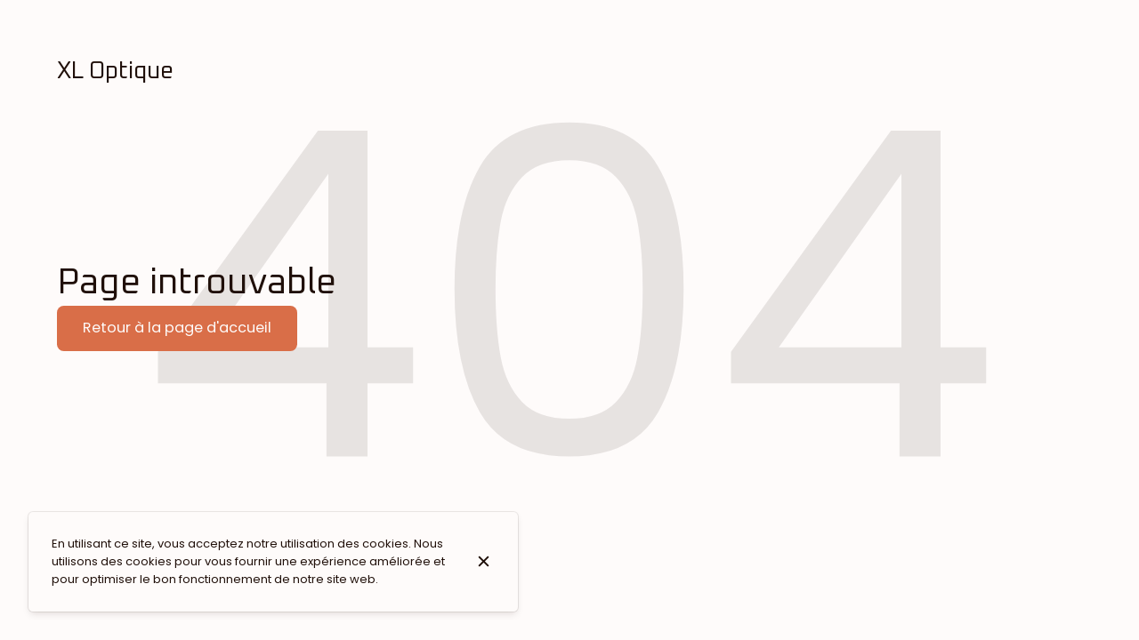

--- FILE ---
content_type: text/html; charset=utf-8
request_url: https://xloptique.be/fr/nos-services/4621775406557560931
body_size: 86408
content:
<!doctype html>
<html lang="fr">
	<head>
		
				<meta data-react-helmet="true" charset="utf-8"/><meta data-react-helmet="true" name="viewport" content="width=device-width,initial-scale=1"/><meta data-react-helmet="true" name="robots" content="noindex"/>
				<title data-react-helmet="true">Page introuvable</title>
				<link data-react-helmet="true" rel="icon" href="https://v2cdn0.centralappstatic.com/file/4213x4004_logo_3b9ef0e96fa54868a06ed90024bd988d.webp" type="image/svg+xml"/><link data-react-helmet="true" rel="icon" href="https://v2cdn1.centralappstatic.com/image/resize/1000x1000_profile_89b2c5a7146a458f8d29acb874f57e38.jpeg?w=60&amp;format=png" type="image/png" sizes="60x60"/><link data-react-helmet="true" rel="icon" href="https://v2cdn1.centralappstatic.com/image/resize/1000x1000_profile_89b2c5a7146a458f8d29acb874f57e38.jpeg?w=72&amp;format=png" type="image/png" sizes="72x72"/><link data-react-helmet="true" rel="icon" href="https://v2cdn1.centralappstatic.com/image/resize/1000x1000_profile_89b2c5a7146a458f8d29acb874f57e38.jpeg?w=76&amp;format=png" type="image/png" sizes="76x76"/><link data-react-helmet="true" rel="icon" href="https://v2cdn1.centralappstatic.com/image/resize/1000x1000_profile_89b2c5a7146a458f8d29acb874f57e38.jpeg?w=114&amp;format=png" type="image/png" sizes="114x114"/><link data-react-helmet="true" rel="icon" href="https://v2cdn1.centralappstatic.com/image/resize/1000x1000_profile_89b2c5a7146a458f8d29acb874f57e38.jpeg?w=120&amp;format=png" type="image/png" sizes="120x120"/><link data-react-helmet="true" rel="icon" href="https://v2cdn1.centralappstatic.com/image/resize/1000x1000_profile_89b2c5a7146a458f8d29acb874f57e38.jpeg?w=144&amp;format=png" type="image/png" sizes="144x144"/><link data-react-helmet="true" rel="icon" href="https://v2cdn1.centralappstatic.com/image/resize/1000x1000_profile_89b2c5a7146a458f8d29acb874f57e38.jpeg?w=152&amp;format=png" type="image/png" sizes="152x152"/><link data-react-helmet="true" rel="icon" href="https://v2cdn1.centralappstatic.com/image/resize/1000x1000_profile_89b2c5a7146a458f8d29acb874f57e38.jpeg?w=180&amp;format=png" type="image/png" sizes="180x180"/><link data-react-helmet="true" rel="apple-touch-icon" href="https://v2cdn1.centralappstatic.com/image/resize/1000x1000_profile_89b2c5a7146a458f8d29acb874f57e38.jpeg?w=60&amp;format=png" sizes="60x60"/><link data-react-helmet="true" rel="apple-touch-icon" href="https://v2cdn1.centralappstatic.com/image/resize/1000x1000_profile_89b2c5a7146a458f8d29acb874f57e38.jpeg?w=72&amp;format=png" sizes="72x72"/><link data-react-helmet="true" rel="apple-touch-icon" href="https://v2cdn1.centralappstatic.com/image/resize/1000x1000_profile_89b2c5a7146a458f8d29acb874f57e38.jpeg?w=76&amp;format=png" sizes="76x76"/><link data-react-helmet="true" rel="apple-touch-icon" href="https://v2cdn1.centralappstatic.com/image/resize/1000x1000_profile_89b2c5a7146a458f8d29acb874f57e38.jpeg?w=114&amp;format=png" sizes="114x114"/><link data-react-helmet="true" rel="apple-touch-icon" href="https://v2cdn1.centralappstatic.com/image/resize/1000x1000_profile_89b2c5a7146a458f8d29acb874f57e38.jpeg?w=120&amp;format=png" sizes="120x120"/><link data-react-helmet="true" rel="apple-touch-icon" href="https://v2cdn1.centralappstatic.com/image/resize/1000x1000_profile_89b2c5a7146a458f8d29acb874f57e38.jpeg?w=144&amp;format=png" sizes="144x144"/><link data-react-helmet="true" rel="apple-touch-icon" href="https://v2cdn1.centralappstatic.com/image/resize/1000x1000_profile_89b2c5a7146a458f8d29acb874f57e38.jpeg?w=152&amp;format=png" sizes="152x152"/><link data-react-helmet="true" rel="apple-touch-icon" href="https://v2cdn1.centralappstatic.com/image/resize/1000x1000_profile_89b2c5a7146a458f8d29acb874f57e38.jpeg?w=180&amp;format=png" sizes="180x180"/><link data-react-helmet="true" rel="stylesheet" href="https://fonts.googleapis.com/css2?family=Oxanium:wght@400&amp;display=swap" media="print" onLoad="this.onload=null;this.removeAttribute(&#x27;media&#x27;);" fetchPriority="high"/><link data-react-helmet="true" rel="stylesheet" href="https://fonts.googleapis.com/css2?family=Poppins:wght@400&amp;display=swap" media="print" onLoad="this.onload=null;this.removeAttribute(&#x27;media&#x27;);" fetchPriority="high"/>
				
				<link data-chunk="main" rel="preload" as="script" href="https://website-assets0.centralappstatic.com/static/runtime.1ae2fdacc3cb47bf8f8b.js">
<link data-chunk="main" rel="preload" as="script" href="https://website-assets0.centralappstatic.com/static/luxon.abb7f120b9edd4d34dda.js">
<link data-chunk="main" rel="preload" as="script" href="https://website-assets0.centralappstatic.com/static/997.a701cbe80340667e35da.js">
<link data-chunk="main" rel="preload" as="script" href="https://website-assets0.centralappstatic.com/static/3767.358de7ac9977bbfb7347.js">
<link data-chunk="main" rel="preload" as="script" href="https://website-assets0.centralappstatic.com/static/main.fc545eaa032f69fc8f02.js">
<link data-chunk="open-info-modal" rel="preload" as="script" href="https://website-assets0.centralappstatic.com/static/open-info-modal.35c40b8148277d08e635.js">
<link data-chunk="messenger-partner" rel="preload" as="script" href="https://website-assets0.centralappstatic.com/static/messenger-partner.be58aa74c7a2df200683.js">
				
				
				
				<style type="text/css">html{line-height:1.15;-webkit-text-size-adjust:100%}body{margin:0}main{display:block}h1{font-size:2em;margin:.67em 0}hr{box-sizing:content-box;height:0;overflow:visible}pre{font-family:monospace,monospace;font-size:1em}a{background-color:transparent}abbr[title]{border-bottom:none;text-decoration:underline;text-decoration:underline dotted}b,strong{font-weight:bolder}code,kbd,samp{font-family:monospace,monospace;font-size:1em}small{font-size:80%}sub,sup{font-size:75%;line-height:0;position:relative;vertical-align:baseline}sub{bottom:-.25em}sup{top:-.5em}img{border-style:none}button,input,optgroup,select,textarea{font-family:inherit;font-size:100%;line-height:1.15;margin:0}button,input{overflow:visible}button,select{text-transform:none}[type=button],[type=reset],[type=submit],button{-webkit-appearance:button}[type=button]::-moz-focus-inner,[type=reset]::-moz-focus-inner,[type=submit]::-moz-focus-inner,button::-moz-focus-inner{border-style:none;padding:0}[type=button]:-moz-focusring,[type=reset]:-moz-focusring,[type=submit]:-moz-focusring,button:-moz-focusring{outline:1px dotted ButtonText}fieldset{padding:.35em .75em .625em}legend{box-sizing:border-box;color:inherit;display:table;max-width:100%;padding:0;white-space:normal}progress{vertical-align:baseline}textarea{overflow:auto}[type=checkbox],[type=radio]{box-sizing:border-box;padding:0}[type=number]::-webkit-inner-spin-button,[type=number]::-webkit-outer-spin-button{height:auto}[type=search]{-webkit-appearance:textfield;outline-offset:-2px}[type=search]::-webkit-search-decoration{-webkit-appearance:none}::-webkit-file-upload-button{-webkit-appearance:button;font:inherit}details{display:block}summary{display:list-item}template{display:none}[hidden]{display:none}</style>
				<style data-styled="true" data-styled-version="6.1.19">:root{--font-family-title:Oxanium,sans-serif;--font-family-text:Poppins,sans-serif;--font-family-nav:Oxanium,sans-serif;--font-family-buttons:Poppins,sans-serif;--font-weight-title:400;--font-weight-title-bold:400;--font-weight-text:400;--font-weight-text-bold:400;--font-weight-nav:400;--font-weight-nav-bold:400;--font-weight-buttons:400;--font-weight-buttons-bold:400;--font-line-height-text:1.6;--font-line-height-text-list:1.6;--font-line-height-title:1.25;--font-line-height-buttons:1;--font-letter-spacing-title:0em;--font-letter-spacing-text:0em;--font-letter-spacing-buttons:0em;--font-letter-spacing-nav:0em;--base-font-size:13px;--font-ratio-title:1;--font-ratio-text:1;--font-ratio-buttons:1;--font-ratio-nav:1;--base-size-text-xsmall:1;--base-size-text-small:1.05;--base-size-text-medium:1.2;--base-size-title-small:2.07;--base-size-title-medium:2.48;--base-size-title-large:2.98;--base-ratio-text-xsmall:1.0;--base-ratio-text-small:1.1;--base-ratio-text-medium:1.2;--base-ratio-title-small:1.35;--base-ratio-title-medium:1.9;--base-ratio-title-large:2.4;--base-ratio-title-xlarge:2.8;--theme-ratio-nav:1.2vw;--theme-ratio-text:1.2vw;--theme-ratio-button:1.2vw;--theme-ratio-title:1.2vw;--font-size-nav-small:calc((var(--base-font-size) + (var(--base-ratio-text-small) - 1) * var(--theme-ratio-text)) * var(--font-ratio-nav));--font-size-nav-medium:calc((var(--base-font-size) + (var(--base-ratio-text-medium) - 1) * var(--theme-ratio-text)) * var(--font-ratio-nav));--font-size-nav-large:calc((var(--base-font-size) + (var(--base-ratio-title-medium) - 1) * var(--theme-ratio-nav)) * var(--font-ratio-nav));--font-size-buttons-xsmall:calc((var(--base-font-size) + (var(--base-ratio-text-xsmall) - 1) * var(--theme-ratio-button)) * var(--font-ratio-buttons));--font-size-buttons-small:calc((var(--base-font-size) + (var(--base-ratio-text-small) - 1) * var(--theme-ratio-button)) * var(--font-ratio-buttons));--font-size-buttons-medium:calc((var(--base-font-size) + (var(--base-ratio-text-medium) - 1) * var(--theme-ratio-button)) * var(--font-ratio-buttons));--font-size-text-xsmall:calc((var(--base-font-size) + (var(--base-ratio-text-xsmall) - 1) * var(--theme-ratio-text)) * var(--font-ratio-text));--font-size-text-small:calc((var(--base-font-size) + (var(--base-ratio-text-small) - 1) * var(--theme-ratio-text)) * var(--font-ratio-text));--font-size-text-medium:calc((var(--base-font-size) + (var(--base-ratio-text-medium) - 1) * var(--theme-ratio-text)) * var(--font-ratio-text));--font-size-title-small:calc((var(--base-font-size) + (var(--base-ratio-title-small) - 1) * var(--theme-ratio-title))* var(--font-ratio-title));--font-size-title-medium:calc((var(--base-font-size) + (var(--base-ratio-title-medium) - 1) * var(--theme-ratio-title)) * var(--font-ratio-title));--font-size-title-large:calc((var(--base-font-size) + (var(--base-ratio-title-large) - 1) * var(--theme-ratio-title)) * var(--font-ratio-title));--font-size-title-xlarge:calc((var(--base-font-size) + (var(--base-ratio-title-xlarge) - 1) * var(--theme-ratio-title)) * var(--font-ratio-title));--nav-padding-vertical:25px;--nav-panel-padding-vertical:clamp(2rem, 6vw, 4rem);--nav-panel-padding-horizontal:clamp(2rem, 6vw, 4rem);--section-divider-height:clamp(1.75rem, 6vw, 4rem);--section-divider-height-small:clamp(.5rem, 2vw, 1rem);--section-padding-vertical:0;--section-padding-horizontal:0;--section-bar-padding-vertical:clamp(0.5rem, 2vw, .75rem);--section-content-padding-vertical:clamp(1.75rem, 6vw, 4rem);--section-content-padding-horizontal:clamp(1.25rem, 6vw, 4rem);--card-content-padding:clamp(1.5rem, 4vw, 3rem);--card-content-spacing:clamp(1rem, 2vw, 2rem);--list-padding:clamp(1.25rem, 3vw, 2rem);--list-element-spacing:clamp(1rem, 3vw, 1.25rem);--small-item-padding:2vmax;--small-item-element-spacing:.55em;--section-height-minimal:50vh;--section-height-regular:70vh;--section-height-full:100vh;}/*!sc*/
@supports (width:1cqw){:root{--theme-ratio-nav:1.2cqw;--theme-ratio-text:1.2cqw;--theme-ratio-button:1.2cqw;--theme-ratio-title:1.2cqw;}}/*!sc*/
@supports (width:1cqw){:root{--nav-padding-vertical:25px;--nav-panel-padding-vertical:clamp(2rem, 6cqw, 4rem);--nav-panel-padding-horizontal:clamp(2rem, 6cqw, 4rem);--section-divider-height:clamp(1.75rem, 6cqw, 4rem);--section-padding-vertical:0;--section-padding-horizontal:0;--section-bar-padding-vertical:clamp(0.5rem, 2cqw, .75rem);--section-content-padding-vertical:clamp(1.75rem, 6cqw, 4rem);--section-content-padding-horizontal:clamp(1.25rem, 6cqw, 4rem);--section-blocks-spacing:clamp(1.5rem, 4cqw, 3rem);--card-content-padding:clamp(1.5rem, 4cqw, 3rem);--card-content-spacing:clamp(1rem, 2cqw, 2rem);--list-padding:clamp(1.25rem, 3cqw, 2rem);--list-element-spacing:clamp(1rem, 3cqw, 1.25rem);--small-item-padding:2cqmax;--small-item-element-spacing:.55em;}}/*!sc*/
@supports (width:1svh){:root{--section-height-minimal:50dvh;--section-height-regular:70dvh;--section-height-full:100dvh;}}/*!sc*/
html,body{height:100%;outline:0!important;-moz-osx-font-smoothing:grayscale;-webkit-font-smoothing:antialiased;text-size-adjust:none;font-family:var(--font-family-text);font-weight:var(--font-weight-text);line-height:var(--font-line-height-text);font-size:var(--font-size-text-medium);}/*!sc*/
body{min-height:100%;overflow-y:scroll;overscroll-behavior-y:none;padding:0;margin:0;}/*!sc*/
*,*::before,*::after{box-sizing:border-box;-webkit-touch-callout:none;-webkit-text-size-adjust:none;-webkit-tap-highlight-color:rgba(0,0,0,0);-webkit-user-select:text;}/*!sc*/
img{display:block;max-width:100%;height:auto;}/*!sc*/
a:focus,input:focus,button:focus{outline:0;}/*!sc*/
a{color:inherit;text-decoration:none;}/*!sc*/
form{width:100%;}/*!sc*/
button{border:0;background:inherit;color:inherit;cursor:pointer;margin:0;padding:0;text-align:inherit;}/*!sc*/
b,strong{font-weight:var(--font-weight-text-bold);}/*!sc*/
i,em{font-style:italic;}/*!sc*/
textarea{resize:none;}/*!sc*/
ol,ul,menu{list-style:none;}/*!sc*/
#root{height:100%;}/*!sc*/
#app,#root{display:flex;flex-direction:column;min-height:100%;background-color:#fefbfa;}/*!sc*/
.leaflet-popup{text-align:unset!important;margin-bottom:unset!important;box-shadow:2px 2px 10px 0px rgba(127,127,127,0.15);}/*!sc*/
.leaflet-popup .leaflet-popup-content-wrapper{background:unset!important;color:unset!important;box-shadow:unset!important;text-align:unset!important;border-radius:.5vmax;overflow:hidden;padding:unset!important;}/*!sc*/
.leaflet-popup .leaflet-popup-content-wrapper .leaflet-popup-content{width:unset!important;margin:unset!important;}/*!sc*/
.leaflet-popup .leaflet-popup-content-wrapper .leaflet-popup-content p{margin:0;}/*!sc*/
.leaflet-popup .leaflet-popup-tip-container .leaflet-popup-tip{background:#fefbfa;box-shadow:2px 2px 10px 0px rgba(127,127,127,0.15);}/*!sc*/
.leaflet-popup .leaflet-popup-close-button{display:none!important;}/*!sc*/
.reveal{--default-duration:400ms;--default-easing:cubic-bezier(0.4, 0, 0.2, 1);opacity:0;transform:translateY(60px);transition:opacity var(--scroll-animation-duration,var(--default-duration)) var(--scroll-animation-easing,var(--default-easing)),transform var(--scroll-animation-duration,var(--default-duration)) var(--scroll-animation-easing,var(--default-easing)),clip-path var(--scroll-animation-duration,var(--default-duration)) var(--scroll-animation-easing,var(--default-easing))!important;transition-delay:var(--reveal-delay,0ms)!important;}/*!sc*/
.reveal.visible{opacity:1;transform:translateY(0) scale(1);}/*!sc*/
.reveal.fade:not(.visible){opacity:0;transform:none;}/*!sc*/
.reveal.scale:not(.visible){opacity:0;transform:scale(0.95);}/*!sc*/
.reveal.slide:not(.visible){opacity:0;transform:translateY(60px);}/*!sc*/
.reveal.clip{position:relative;opacity:1;will-change:opacity;}/*!sc*/
.reveal.clip::before{content:'';position:absolute;top:0;left:0;bottom:0;right:0;background:inherit;transform:translateX(0);transition:transform 0.6s ease;z-index:100;pointer-events:none;}/*!sc*/
.reveal.clip:not(.visible){opacity:0;}/*!sc*/
.reveal.clip.visible{opacity:1;}/*!sc*/
.reveal.clip.visible::before{transform:translateX(100%);}/*!sc*/
.reveal.fast{--default-duration:200ms;--default-easing:ease-out;}/*!sc*/
.reveal.medium{--default-duration:400ms;--default-easing:cubic-bezier(0.4, 0, 0.2, 1);}/*!sc*/
.reveal.slow{--default-duration:600ms;--default-easing:ease-in-out;}/*!sc*/
.reveal.motion-small{--default-duration:400ms;--default-easing:cubic-bezier(0.4, 0, 0.2, 1);}/*!sc*/
.reveal.motion-large{--default-duration:480ms;--default-easing:cubic-bezier(0.4, 0, 0.2, 1);}/*!sc*/
data-styled.g1[id="sc-global-kAZLfJ1"]{content:"sc-global-kAZLfJ1,"}/*!sc*/
.hMrVFs{width:100%;display:flex;flex-direction:column;justify-content:inherit;align-items:inherit;text-wrap:balance;}/*!sc*/
data-styled.g26[id="sc-t33o52-0"]{content:"hMrVFs,"}/*!sc*/
.gwXaI{font-size:var(--font-size-title-medium);font-family:var(--font-family-title);font-weight:var(--font-weight-title);letter-spacing:var(--font-letter-spacing-title);line-height:var(--font-line-height-title);margin:0.35em 0;padding:0;}/*!sc*/
.gwXaI:first-child{margin-top:0;}/*!sc*/
.gwXaI:last-child{margin-bottom:0;}/*!sc*/
.kUtbLw{font-size:var(--font-size-title-xlarge);font-family:var(--font-family-title);font-weight:var(--font-weight-title);letter-spacing:var(--font-letter-spacing-title);line-height:var(--font-line-height-title);margin:0.35em 0;padding:0;}/*!sc*/
.kUtbLw:first-child{margin-top:0;}/*!sc*/
.kUtbLw:last-child{margin-bottom:0;}/*!sc*/
data-styled.g27[id="sc-t33o52-1"]{content:"gwXaI,kUtbLw,"}/*!sc*/
.hVowyk{position:relative;display:flex;align-items:center;text-shadow:none;height:100%;width:100%;}/*!sc*/
data-styled.g43[id="sc-1s1ogc0-0"]{content:"hVowyk,"}/*!sc*/
.hDIagA{display:flex;align-items:center;justify-content:center;width:100%;height:auto;min-width:1px;margin:0;order:2;text-decoration:none;}/*!sc*/
data-styled.g44[id="sc-1s1ogc0-1"]{content:"hDIagA,"}/*!sc*/
.ddvlLj{border:0;padding:0;background:none;background-color:inherit;position:relative;width:100%;max-width:fit-content;display:inline-flex;justify-content:center;font-size:var(--font-size-buttons-medium);font-family:var(--font-family-buttons);font-weight:var(--font-weight-buttons);line-height:var(--font-line-height-buttons);letter-spacing:var(--font-letter-spacing-buttons);text-align:center;text-transform:none;cursor:pointer;border-radius:.6vmax;padding:1.1em 1.8em;transition:1s all cubic-bezier(0.23,1,0.32,1);}/*!sc*/
.ddvlLj,.ddvlLj.ddvlLj{text-decoration:none;}/*!sc*/
.ddvlLj,.ddvlLj *{user-select:none;}/*!sc*/
html.has-hover .ddvlLj:hover{transform:scale(1.025);}/*!sc*/
data-styled.g45[id="sc-1s1ogc0-2"]{content:"ddvlLj,"}/*!sc*/
.bPRxen{position:relative;width:100%;height:100vh;overflow:hidden;padding:clamp(1.75rem, 6vw, 4rem) clamp(1.25rem, 6vw, 4rem);background-color:#fefbfa;color:#20100a;}/*!sc*/
.bPRxen::before{position:absolute;top:50%;left:50%;transform:translateX(-50%) translateY(-50%);margin-top:-.05em;font-size:40vw;content:"404";opacity:.1;}/*!sc*/
.bPRxen .sc-1s1ogc0-2{background-color:#D96E48;color:#fefbfa;}/*!sc*/
html.has-hover .bPRxen .sc-1s1ogc0-2:hover{background-color:#000;color:#fefbfa;box-shadow:2px 2px 10px 0px rgba(0,0,0,0);}/*!sc*/
.bPRxen .sc-sukjjm-0 .sc-sukjjm-1{background-color:#fff;color:#20100a;box-shadow:2px 2px 10px 0px rgba(127,127,127,0.15);}/*!sc*/
html.has-hover .bPRxen .sc-sukjjm-0 .sc-sukjjm-1:hover{box-shadow:4px 4px 24px 5px rgba(127,127,127,0.05);transform:scale(1.0055);}/*!sc*/
.bPRxen .sc-nzj269-2{background-color:#D96E48;color:#fefbfa;}/*!sc*/
html.has-hover .bPRxen .sc-nzj269-2:hover{background-color:#000;color:#fefbfa;box-shadow:2px 2px 10px 0px rgba(0,0,0,0);}/*!sc*/
.bPRxen .sc-1i0ezhe-0{border-color:#D96E48;background-color:transparent;}/*!sc*/
.bPRxen .sc-1i0ezhe-0.active{background-color:#000;color:#fefbfa;border-color:#000;}/*!sc*/
html.has-hover .bPRxen .sc-1i0ezhe-0:hover{background-color:#000;color:#fefbfa;border-color:#000;}/*!sc*/
.bPRxen .sc-19t3dlf-2{background-color:#D96E48;color:#fefbfa;}/*!sc*/
html.has-hover .bPRxen .sc-19t3dlf-2:hover{background-color:#000;color:#fefbfa;box-shadow:2px 2px 10px 0px rgba(0,0,0,0);}/*!sc*/
.bPRxen .sc-1phof9t-3:hover,.bPRxen .sc-1phof9t-3.active_pagination{background-color:#D96E48;color:#fefbfa;}/*!sc*/
data-styled.g326[id="sc-18xpd53-0"]{content:"bPRxen,"}/*!sc*/
.bYEdRi{margin:0 auto;max-width:100%;display:flex;flex-direction:column;align-items:center;justify-content:space-between;text-align:center;min-height:100%;}/*!sc*/
@media (min-width: 900px){.bYEdRi{align-items:flex-start;text-align:left;}}/*!sc*/
data-styled.g327[id="sc-18xpd53-1"]{content:"bYEdRi,"}/*!sc*/
.hMYUAr{display:flex;flex-direction:column;gap:clamp(0.75rem, 1.45vw, 0.95rem);}/*!sc*/
data-styled.g328[id="sc-18xpd53-2"]{content:"hMYUAr,"}/*!sc*/
.dHfaVU{height:4rem;}/*!sc*/
data-styled.g329[id="sc-18xpd53-3"]{content:"dHfaVU,"}/*!sc*/
.ktgtqI{position:fixed;display:flex;flex-direction:column;pointer-events:auto;bottom:0;left:0;z-index:800;width:100%;container-type:inline-size;}/*!sc*/
@media (min-width: 681px){.ktgtqI{max-width:550px;margin:0 2rem 2rem;border-radius:.4vmax;}}/*!sc*/
.ktgtqI>*:not(:last-child){margin-bottom:1rem;}/*!sc*/
data-styled.g345[id="sc-ywvlny-0"]{content:"ktgtqI,"}/*!sc*/
</style>
				<link rel="stylesheet" href=https://fonts.googleapis.com/css2?family=Oxanium:wght@400&display=swap media="print" onLoad="this.onload=null;this.removeAttribute('media');" fetchPriority="high" /><link rel="stylesheet" href=https://fonts.googleapis.com/css2?family=Poppins:wght@400&display=swap media="print" onLoad="this.onload=null;this.removeAttribute('media');" fetchPriority="high" />
			
	</head>
	<body>
		
		<div id="app"><div class="sc-18xpd53-0 bPRxen"><div class="sc-18xpd53-1 bYEdRi"><div class="sc-t33o52-0 hMrVFs"><div class="sc-t33o52-1 gwXaI">XL Optique</div></div><div class="sc-18xpd53-2 hMYUAr"><div class="sc-t33o52-0 hMrVFs"><h1 class="sc-t33o52-1 kUtbLw">Page introuvable</h1></div><a class="sc-1s1ogc0-2 ddvlLj" href="/fr" data-discover="true"><div class="sc-1s1ogc0-0 hVowyk"><p class="sc-1s1ogc0-1 hDIagA">Retour à la page d&#x27;accueil</p></div></a></div><div class="sc-18xpd53-3 dHfaVU"></div></div></div><aside class="sc-ywvlny-0 ktgtqI"></aside></div>
		<div id="modal"></div>
		<script>window.__LANG = "fr";</script>
		<script>window.__ENV = "production";</script>
		<script>window.__API = "https://apibeta-cf.centralapp.com";</script>
		<script>window.__ADMIN = "https://business.centralapp.com";</script>
		<script>window.__DOMAIN = "xloptique.be";</script>

		<script>window.__RECAPTCHA = "6LetqAIqAAAAABqVUqhdqrou6KnLHMEA7ncPC9B-";</script>
		<script type="text/dont_execute" id="__MESSAGES">{"Lactose_free":[{"type":0,"value":"sans lactose"}],"Vegan":[{"type":0,"value":"végétaliennes"}],"Vegetarian":[{"type":0,"value":"végétariennes"}],"Gluten free":[{"type":0,"value":"sans gluten"}],"Hallal":[{"type":0,"value":"halal"}],"Kosher":[{"type":0,"value":"casher"}],"Text explaining that a restaurant offers dish options for vegetarians, gluten free, halal, etc.":[{"type":0,"value":"Inclus des options "},{"type":1,"value":"list"},{"type":0,"value":"."}],"Popular":[{"type":0,"value":"Populaire"}],"New":[{"type":0,"value":"Nouveau"}],"Seasonal":[{"type":0,"value":"Saisonnier"}],"Homemade":[{"type":0,"value":"Fait Maison"}],"Private openair parking":[{"type":0,"value":"Parking extérieur privé"}],"Private covered parking":[{"type":0,"value":"Parking privé et couvert"}],"Free ticket to a public validated parking":[{"type":0,"value":"Ticket gratuit pour parking public"}],"Bike parking":[{"type":0,"value":"Parking à vélo"}],"Wheelchair access":[{"type":0,"value":"Accès personnes à mobilité réduite"}],"Valet service":[{"type":0,"value":"Service de valet"}],"Free Wifi":[{"type":0,"value":"Wifi Gratuit"}],"Smoking area":[{"type":0,"value":"Espace fumeur"}],"Aircon":[{"type":0,"value":"Climatisation"}],"Organic":[{"type":0,"value":"Bio"}],"Rooftop":[{"type":0,"value":"Rooftop"}],"Outdoor seating":[{"type":0,"value":"Terrasse"}],"All you can eat":[{"type":0,"value":"À volonté"}],"Tasting menu":[{"type":0,"value":"Menu dégustation"}],"Ambiance":[{"type":0,"value":"Ambiance"}],"Casual":[{"type":0,"value":"Décontracté"}],"Formal":[{"type":0,"value":"Formel"}],"Streetwear":[{"type":0,"value":"Streetwear"}],"Business":[{"type":0,"value":"Entreprise"}],"Bar":[{"type":0,"value":"Bar"}],"Happy hour":[{"type":0,"value":"Happy hour"}],"Ideal for families":[{"type":0,"value":"Idéal pour les familles"}],"Pet friendly":[{"type":0,"value":"Animaux acceptés"}],"Not pet friendly":[{"type":0,"value":"Les animaux ne sont pas acceptés"}],"Beer":[{"type":0,"value":"Bière"}],"Hard liquor":[{"type":0,"value":"Alcools forts"}],"Hard cider":[{"type":0,"value":"Cidre fort"}],"Wine":[{"type":0,"value":"Vin"}],"Cocktails":[{"type":0,"value":"cocktails"}],"Alcohol":[{"type":0,"value":"Alcool"}],"Coffee":[{"type":0,"value":"Café"}],"Craft beer":[{"type":0,"value":"Bière artisanale"}],"Tea":[{"type":0,"value":"Thé"}],"Background music":[{"type":0,"value":"Musique d'ambiance"}],"Live music":[{"type":0,"value":"Musique live"}],"Live Dj":[{"type":0,"value":"DJ en direct"}],"karaoke":[{"type":0,"value":"Karaoke"}],"American Express":[{"type":0,"value":"American Express"}],"Mastercard":[{"type":0,"value":"Mastercard"}],"Debit Card":[{"type":0,"value":"Carte de débit"}],"Cheque":[{"type":0,"value":"Chèque"}],"JBC":[{"type":0,"value":"JBC"}],"Payconiq":[{"type":0,"value":"Payconiq"}],"Bancontact":[{"type":0,"value":"Bancontact"}],"Wire Transfer":[{"type":0,"value":"Virement"}],"Meal Vouchers":[{"type":0,"value":"Ticket Restaurant"}],"Discover":[{"type":0,"value":"Découvrir"}],"Cash":[{"type":0,"value":"Cash"}],"Visa":[{"type":0,"value":"Visa"}],"Diners Club":[{"type":0,"value":"Diners Club"}],"Travel Cheque":[{"type":0,"value":"Cheque Voyage"}],"China Union Pay":[{"type":0,"value":"China Union Pay"}],"Bizum":[{"type":0,"value":"Bizum"}],"Holiday cheque":[{"type":0,"value":"Chèque vacances"}],"The Fork pay":[{"type":0,"value":"The Fork pay"}],"wero":[{"type":0,"value":"wero"}],"Bancomat":[{"type":0,"value":"Bancomat"}],"Google pay":[{"type":0,"value":"Google pay"}],"Apple pay":[{"type":0,"value":"Apple pay"}],"Satispay":[{"type":0,"value":"Satispay"}],"Birthdays":[{"type":0,"value":"anniversaires"}],"Business meetings":[{"type":0,"value":"réunions d'affaires"}],"Funeral receptions":[{"type":0,"value":"réceptions funéraires"}],"Parties":[{"type":0,"value":"fêtes"}],"Reunions":[{"type":0,"value":"réunions"}],"Seminars":[{"type":0,"value":"séminaires"}],"Weddings":[{"type":0,"value":"mariages"}],"Groups":[{"type":0,"value":"Groupes"}],"Private Events":[{"type":0,"value":"Privatisation"}],"Full time":[{"type":0,"value":"Temps plein"}],"Part time":[{"type":0,"value":"Temps partiel"}],"Contractor":[{"type":0,"value":"Prestataire / Indépendant"}],"Per diem":[{"type":0,"value":"Pigiste"}],"Temporary":[{"type":0,"value":"Temporaire"}],"Internship":[{"type":0,"value":"Stage"}],"Volunteer":[{"type":0,"value":"Bénévolat"}],"Other":[{"type":0,"value":"Autre"}],"online":[{"type":0,"value":"en ligne"}],"by phone {phoneNumber}":[{"type":0,"value":"par téléphone au "},{"type":1,"value":"phoneNumber"}],"Food ordering - delivery":[{"type":0,"value":"Livraison"}],"Food ordering - takeaway":[{"type":0,"value":"À emporter"}],"Food ordering - Drive":[{"type":0,"value":"Drive-in"}],"Food ordering - Dine IN":[{"type":0,"value":"Sur Place"}],"Back":[{"type":0,"value":"Retour"}],"Next":[{"type":0,"value":"Suivant"}],"Previous":[{"type":0,"value":"Précédent"}],"Rotate":[{"type":0,"value":"Tourner"}],"Close":[{"type":0,"value":"Fermer"}],"Contact":[{"type":0,"value":"Contacter"}],"View on {websiteName}":[{"type":0,"value":"Voir sur "},{"type":1,"value":"websiteName"}],"Submitting...":[{"type":0,"value":"Soumission..."}],"View more":[{"type":0,"value":"Voir plus"}],"All locations":[{"type":0,"value":"Tous nos établissements"}],"Not available at this location":[{"type":0,"value":"Non disponible dans cet établissement"}],"holidays":[{"type":0,"value":"Jour férié"}],"planned_special":[{"type":0,"value":"Changement exceptionnel"}],"emergency":[{"type":0,"value":"Urgence"}],"vacations":[{"type":0,"value":"Vacances"}],"renovation":[{"type":0,"value":"Travaux de rénovation"}],"private_event":[{"type":0,"value":"Événement privé"}],"Quick links":[{"type":0,"value":"Liens rapides"}],"join us":[{"type":0,"value":"Rejoignez-nous"}],"Reservation":[{"type":0,"value":"Réservation"}],"A propos":[{"type":0,"value":"A propos"}],"Starting at {price}":[{"type":0,"value":"A partir de "},{"type":1,"value":"price"}],"Open":[{"type":0,"value":"Ouvert"}],"Closed":[{"type":0,"value":"Fermé"}],"Location will only open in the future":[{"type":0,"value":"Ouvre prochainement"}],"Location is temporarily closed":[{"type":0,"value":"Temporairement fermé"}],"Permanently closed":[{"type":0,"value":"Fermé définitivement"}],"Permanently closing in {relativeDate}":[{"type":0,"value":"Fermeture définitive dans "},{"type":1,"value":"relativeDate"}],"Temporarily closing in {relativeDate}":[{"type":0,"value":"Fermeture temporaire dans "},{"type":1,"value":"relativeDate"}],"Closes at {time}":[{"type":0,"value":"Ferme à "},{"type":1,"value":"time"}],"Opens at {time}":[{"type":0,"value":"Ouvre à "},{"type":1,"value":"time"}],"Opens on {day} at {time}":[{"type":0,"value":"Ouvre "},{"type":1,"value":"day"},{"type":0,"value":" à "},{"type":1,"value":"time"}],"Different opening hours this {date} due to {reason}":[{"type":0,"value":"Heures d'ouverture différentes ce "},{"type":1,"value":"date"},{"type":0,"value":" pour "},{"type":1,"value":"reason"}],"Closed this {date} due to {reason}":[{"type":0,"value":"Fermé ce "},{"type":1,"value":"date"},{"type":0,"value":" pour "},{"type":1,"value":"reason"}],"Monday":[{"type":0,"value":"lundi"}],"Tuesday":[{"type":0,"value":"mardi"}],"Wednesday":[{"type":0,"value":"mercredi"}],"Thursday":[{"type":0,"value":"jeudi"}],"Friday":[{"type":0,"value":"vendredi"}],"Saturday":[{"type":0,"value":"samedi"}],"Sunday":[{"type":0,"value":"dimanche"}],"Go to page {page}":[{"type":0,"value":"Aller à la page "},{"type":1,"value":"page"}],"the online ordering system":[{"type":0,"value":"le système de commande en ligne"}],"the gift cards system":[{"type":0,"value":"le système de cartes cadeaux"}],"the online reservation system":[{"type":0,"value":"le système de réservation en ligne"}],"the online booking system":[{"type":0,"value":"le système de réservation en ligne"}],"the virtual visit":[{"type":0,"value":"la visite virtuelle"}],"the pdf viewer":[{"type":0,"value":"le visualiseur pdf"}],"Picture of {name}":[{"type":0,"value":"Photo de "},{"type":1,"value":"name"}],"Photo by {name}, on {site}":[{"type":0,"value":"Photo de "},{"type":1,"value":"name"},{"type":0,"value":", sur "},{"type":1,"value":"site"}],"Photo by {name}":[{"type":0,"value":"Photo de "},{"type":1,"value":"name"}],"Photo on {site}":[{"type":0,"value":"Photo sur "},{"type":1,"value":"site"}],"No image to show":[{"type":0,"value":"Pas d'image à montrer"}],"Delivery Only":[{"type":0,"value":"Uniquement en livraison"}],"Only at home":[{"type":0,"value":"Uniquement à domicile"}],"It seems there is an issue at the moment, please retry later. If this issue persists, please contact us":[{"type":0,"value":"Il semble qu'il y ait un problème pour le moment, veuillez réessayer plus tard. Si le problème persiste, veuillez nous contacter."}],"Rooms":[{"type":0,"value":"Chambres"}],"Homes":[{"type":0,"value":"Maisons"}],"Apartments":[{"type":0,"value":"Appartements"}],"Cabins":[{"type":0,"value":"Cabines"}],"Chalets":[{"type":0,"value":"Chalets"}],"Bungalows":[{"type":0,"value":"Bungalows"}],"Tree houses":[{"type":0,"value":"Maisons dans les arbres"}],"Tents":[{"type":0,"value":"Tentes"}],"Mobile homes":[{"type":0,"value":"Mobil-homes"}],"Suites":[{"type":0,"value":"Suites"}],"Studios":[{"type":0,"value":"Studios"}],"Studio suites":[{"type":0,"value":"Suites studio"}],"Lofts":[{"type":0,"value":"Lofts"}],"Penthouses":[{"type":0,"value":"Penthouses"}],"Duplexes":[{"type":0,"value":"Duplex"}],"Room":[{"type":0,"value":"Chambre"}],"Home":[{"type":0,"value":"Maison"}],"Apartment":[{"type":0,"value":"Appartement"}],"Cabin":[{"type":0,"value":"Cabine"}],"Chalet":[{"type":0,"value":"Chalet"}],"Bungalow":[{"type":0,"value":"Bungalow"}],"Tree house":[{"type":0,"value":"Maison dans les arbres"}],"Tent":[{"type":0,"value":"Tente"}],"Mobile home":[{"type":0,"value":"Mobil-home"}],"Suite":[{"type":0,"value":"Suite"}],"Studio":[{"type":0,"value":"Studio"}],"Studio suite":[{"type":0,"value":"Suite studio"}],"Loft":[{"type":0,"value":"Loft"}],"Penthouse":[{"type":0,"value":"Penthouse"}],"Duplex":[{"type":0,"value":"Duplex"}],"Discover also":[{"type":0,"value":"Découvrez également"}],"BUSINESS-MODEL.PARTNER_BUTTON_TABLE_BOOKING":[{"type":0,"value":"Réservation en ligne"}],"BUSINESS-MODEL.PARTNER_BUTTON_GIFT_CARDS":[{"type":0,"value":"Acheter un bon cadeau"}],"BUSINESS-MODEL.PARTNER_BUTTON_FOOD_ORDER":[{"type":0,"value":"Commande en ligne"}],"BUSINESS-MODEL.PARTNER_BUTTON_ROOM_BOOKING":[{"type":0,"value":"Réserver en ligne"}],"BUSINESS-MODEL.PARTNER_BUTTON_APPOINTMENT":[{"type":0,"value":"Prendre rendez-vous en ligne"}],"BUSINESS-MODEL.TITLE_ONLY_EXTERNAL_PARTNER":[{"type":0,"value":"Disponible chez "},{"type":6,"value":"count","options":{"one":{"value":[{"type":0,"value":"notre partenaire"}]},"other":{"value":[{"type":0,"value":"un de nos partenaires"}]}},"offset":0,"pluralType":"cardinal"}],"BUSINESS-MODEL.TITLE_EXTERNAL_PARTNER":[{"type":0,"value":"Également disponible chez "},{"type":6,"value":"count","options":{"one":{"value":[{"type":0,"value":"notre partenaire"}]},"other":{"value":[{"type":0,"value":"un de nos partenaires"}]}},"offset":0,"pluralType":"cardinal"}],"BUSINESS-MODEL.TITLE_PHONE":[{"type":0,"value":"Appelez-nous"}],"BUSINESS-MODEL.TITLE_DIRECT":[{"type":0,"value":"Disponible en ligne"}],"BUSINESS-MODEL.DESCRIPTION_PHONE":[{"type":0,"value":"Appelez le "},{"type":1,"value":"number"}],"BUSINESS-MODEL.APPOINTMENT.PHONE_TITLE":[{"type":0,"value":"Rendez-vous par téléphone"}],"BUSINESS-MODEL.APPOINTMENT.MODAL_TITLE":[{"type":0,"value":"Demander un rendez-vous"}],"BUSINESS-MODEL.APPOINTMENT.MODAL_INTRO":[{"type":0,"value":"Nous vous recontacterons afin de confirmer l’heure et la date souhaitée ou vous proposer d’autres disponibilités."}],"BUSINESS-MODEL.APPOINTMENT.MODAL_INTRO_WITH_PHONE":[{"type":0,"value":"Nous vous recontacterons afin de confirmer l’heure et la date souhaitée ou vous proposer d’autres disponibilités. "},{"type":1,"value":"br"},{"type":0,"value":"Vous pouvez également prendre rendez-vous par téléphone au "},{"type":1,"value":"phoneNumber"},{"type":0,"value":"."}],"BUSINESS-MODEL.FOOD-ORDER.DELIVERY_TAKEAWAY_INTRO":[{"type":0,"value":"Comment souhaitez-vous commander ?"}],"BUSINESS-MODEL.FOOD-ORDER.DIRECT_TITLE":[{"type":0,"value":"Commande en ligne"}],"BUSINESS-MODEL.FOOD-ORDER.DIRECT_TITLE_TAKEAWAY":[{"type":0,"value":"Click & Collect"}],"BUSINESS-MODEL.FOOD-ORDER.DIRECT_INTRO":[{"type":0,"value":"Passez votre commande "},{"type":1,"value":"listOfFulfilmentMethods"},{"type":0,"value":"."}],"BUSINESS-MODEL.FOOD-ORDER.BY_PHONE_TITLE":[{"type":0,"value":"Commande par téléphone"}],"BUSINESS-MODEL.FOOD-ORDER.BY_PHONE_INTRO":[{"type":0,"value":"Passez votre commande par téléphone"}],"BUSINESS-MODEL.FOOD-ORDER.BY_PHONE_MIN_ORDER":[{"type":0,"value":"Commande minimum: "},{"type":1,"value":"amount"}],"BUSINESS-MODEL.FOOD-ORDER.BY_PHONE_MIN_ORDER_FOR_FREE_DELIVERY":[{"type":0,"value":"Livraison gratuite à partir de "},{"type":1,"value":"amount"}],"BUSINESS-MODEL.FOOD-ORDER.BY_PHONE_AND_DIRECT_TITLE":[{"type":0,"value":"Passez votre commande en ligne ou par téléphone"}],"BUSINESS-MODEL.HIRING.TITLE":[{"type":0,"value":"Postes à pourvoir"}],"BUSINESS-MODEL.VENUE-BOOKING.TITLE":[{"type":0,"value":"Parlez-nous de votre projet"}],"BUSINESS-MODEL.VENUE-BOOKING.MODAL_INTRO":[{"type":0,"value":"Remplissez ce formulaire de demande de devis ci-dessous et notre équipe prendra contact avec vous dans les plus brefs délais."}],"BUSINESS-MODEL.VENUE-BOOKING.MODAL_INTRO_WITH_PHONE":[{"type":0,"value":"Remplissez le formulaire de demande de devis ci-dessous"},{"type":1,"value":"br"},{"type":0,"value":" ou appelez notre équipe directement au "},{"type":1,"value":"phoneNumber"},{"type":0,"value":"."}],"COMPONENTS.ALLERGENS.ALLERGEN_DAIRY":[{"type":0,"value":"Produits laitiers"}],"COMPONENTS.ALLERGENS.ALLERGEN_EGG":[{"type":0,"value":"Œuf"}],"COMPONENTS.ALLERGENS.ALLERGEN_GLUTEN":[{"type":0,"value":"Gluten"}],"COMPONENTS.ALLERGENS.ALLERGEN_PEANUT":[{"type":0,"value":"Arachide"}],"COMPONENTS.ALLERGENS.ALLERGEN_CRUSTACEANS":[{"type":0,"value":"Crustacés"}],"COMPONENTS.ALLERGENS.ALLERGEN_MOLLUSCS":[{"type":0,"value":"Mollusques"}],"COMPONENTS.ALLERGENS.ALLERGEN_SOY":[{"type":0,"value":"Soja"}],"COMPONENTS.ALLERGENS.ALLERGEN_TREE_NUT":[{"type":0,"value":"Fruits à coque"}],"COMPONENTS.ALLERGENS.ALLERGEN_WHEAT":[{"type":0,"value":"Blé"}],"COMPONENTS.ALLERGENS.ALLERGEN_FISH":[{"type":0,"value":"Poisson"}],"COMPONENTS.ALLERGENS.ALLERGEN_CELERY":[{"type":0,"value":"Céleri"}],"COMPONENTS.ALLERGENS.ALLERGEN_LUPINE":[{"type":0,"value":"Lupin"}],"COMPONENTS.ALLERGENS.ALLERGEN_MUSTARD":[{"type":0,"value":"Moutarde"}],"COMPONENTS.ALLERGENS.ALLERGEN_SESAME":[{"type":0,"value":"Sésame"}],"COMPONENTS.ALLERGENS.ALLERGEN_SULPHITES":[{"type":0,"value":"Sulfites"}],"COMPONENTS.ALLERGENS.SPICINESS_MILD":[{"type":0,"value":"Doux"}],"COMPONENTS.ALLERGENS.SPICINESS_MEDIUM":[{"type":0,"value":"Piquant"}],"COMPONENTS.ALLERGENS.SPICINESS_HOT":[{"type":0,"value":"Très piquant"}],"COMPONENTS.BROWSER-SUPPORT.HALF_SUPPORT_TITLE":[{"type":0,"value":"Votre version de navigateur est partiellement supportée."}],"COMPONENTS.BROWSER-SUPPORT.HALF_SUPPORT_TEXT":[{"type":0,"value":"Pour bénéficier d'une expérience optimale sur notre site, vous devez passer à un navigateur plus récent."}],"COMPONENTS.BROWSER-SUPPORT.NO_SUPPORT_TITLE":[{"type":0,"value":"La version de votre navigateur n'est plus prise en charge."}],"COMPONENTS.BROWSER-SUPPORT.NO_SUPPORT_TEXT":[{"type":0,"value":"Pour profiter au maximum de notre site, nous vous recommandons de passer à un navigateur plus récent."}],"COMPONENTS.BROWSER-SUPPORT.UPDATE_BROWSER_LABEL":[{"type":0,"value":"Mettre à jour votre navigateur"}],"COMPONENTS.BROWSER-SUPPORT.CLOSE_LABEL":[{"type":0,"value":"Ignorer"}],"COMPONENTS.BROWSER-SUPPORT.SKIP_LABEL":[{"type":0,"value":"Continuer sur "},{"type":1,"value":"company"}],"COMPONENTS.BROWSER-SUPPORT.REDIRECT_LABEL":[{"type":0,"value":"Voir plus"}],"COMPONENTS.BROWSER-SUPPORT.DOWNLOAD_LABEL":[{"type":0,"value":"Télécharger "},{"type":1,"value":"browser"}],"COMPONENTS.COOKIE-CONSENT.DESCRIPTION":[{"type":0,"value":"Nous utilisons des cookies pour améliorer votre expérience sur notre site Web et analyser notre trafic Web."}],"COMPONENTS.COOKIE-CONSENT.DESCRIPTION_MINI":[{"type":0,"value":"En utilisant ce site, vous acceptez notre utilisation des cookies. Nous utilisons des cookies pour vous fournir une expérience améliorée et pour optimiser le bon fonctionnement de notre site web."}],"COMPONENTS.COOKIE-CONSENT.BTN_CUSTOMIZE":[{"type":0,"value":"Personnaliser"}],"COMPONENTS.COOKIE-CONSENT.BTN_ACCEPT_ALL":[{"type":0,"value":"Accepter tout"}],"COMPONENTS.COOKIE-CONSENT.BTN_CONFIRM":[{"type":0,"value":"Confirmer les choix"}],"COMPONENTS.COOKIE-CONSENT.MORE_INFO":[{"type":0,"value":"Pour plus d'informations, consultez notre "}],"COMPONENTS.COOKIE-CONSENT.AD_STORAGE_TITLE":[{"type":0,"value":"Cookie de stockage des annonces"}],"COMPONENTS.COOKIE-CONSENT.ANALYTICS_STORAGE_TITLE":[{"type":0,"value":"Cookie de stockage analytique"}],"COMPONENTS.COOKIE-CONSENT.AD_USER_DATA_TITLE":[{"type":0,"value":"Cookie de données utilisateur publicitaire"}],"COMPONENTS.COOKIE-CONSENT.AD_PERSONALIZATION_TITLE":[{"type":0,"value":"Personnalisation des annonces"}],"COMPONENTS.COOKIE-CONSENT.MANDATORY_TITLE":[{"type":0,"value":"Cookies obligatoires"}],"COMPONENTS.COOKIE-CONSENT.AD_STORAGE_DESC":[{"type":0,"value":"Cela permet aux sites web de stocker de petites quantités d'informations sur votre appareil pour vous montrer des publicités pertinentes. Il est utilisé pour fournir des annonces pertinentes et mesurer les performances des annonces."}],"COMPONENTS.COOKIE-CONSENT.ANALYTICS_STORAGE_DESC":[{"type":0,"value":"Cette clé contrôle le consentement pour les cookies d'analyse. Lorsqu'elle est fournie, elle aide à recueillir des données sur l'utilisation du site web pour améliorer l'expérience utilisateur. Lorsqu'elle n'est pas fournie, des pings sans cookies sont envoyés à la solution d'analyse, rendant les visites anonymes."}],"COMPONENTS.COOKIE-CONSENT.AD_USER_DATA_DESC":[{"type":0,"value":"Cette clé régit le consentement à l'utilisation des données fournies par l'utilisateur dans la publicité. Elle inclut l'utilisation pour le ciblage des annonces."}],"COMPONENTS.COOKIE-CONSENT.AD_PERSONALIZATION_DESC":[{"type":0,"value":"Cette clé gère le consentement à la personnalisation des annonces en fonction du comportement et des préférences de l'utilisateur, améliorant ainsi la pertinence des annonces."}],"COMPONENTS.COOKIE-CONSENT.MANDATORY_DESC":[{"type":0,"value":"Ces cookies sont nécessaires au fonctionnement du site web et ne peuvent pas être désactivés dans nos systèmes."}],"COMPONENTS.COOKIE-CONSENT.CHOICES_APPLIED":[{"type":0,"value":"Vos choix ont été enregistrés"}],"COMPONENTS.CREDITS.POWERED_BY":[{"type":0,"value":"Création de site web pour "},{"type":1,"value":"category"}],"COMPONENTS.CREDITS.CREATED_BY":[{"type":0,"value":"Créé par "},{"type":1,"value":"distributorName"}],"COMPONENTS.CREDITS.CREATED_WITH":[{"type":0,"value":"Créé avec "},{"type":1,"value":"distributorName"}],"COMPONENTS.DROPDOWN-LANG.LANGUAGE_DA":[{"type":0,"value":"Dansk (DA)"}],"COMPONENTS.DROPDOWN-LANG.LANGUAGE_CA":[{"type":0,"value":"Català (CA)"}],"COMPONENTS.DROPDOWN-LANG.LANGUAGE_DE":[{"type":0,"value":"Deutsch (DE)"}],"COMPONENTS.DROPDOWN-LANG.LANGUAGE_EL":[{"type":0,"value":"Ελληνική (EL)"}],"COMPONENTS.DROPDOWN-LANG.LANGUAGE_EN":[{"type":0,"value":"English (EN)"}],"COMPONENTS.DROPDOWN-LANG.LANGUAGE_ES":[{"type":0,"value":"Español (ES)"}],"COMPONENTS.DROPDOWN-LANG.LANGUAGE_FR":[{"type":0,"value":"Français (FR)"}],"COMPONENTS.DROPDOWN-LANG.LANGUAGE_IT":[{"type":0,"value":"Italiano (IT)"}],"COMPONENTS.DROPDOWN-LANG.LANGUAGE_JA":[{"type":0,"value":"ジャパニーズ (JA)"}],"COMPONENTS.DROPDOWN-LANG.LANGUAGE_NL":[{"type":0,"value":"Nederlands (NL)"}],"COMPONENTS.DROPDOWN-LANG.LANGUAGE_PT":[{"type":0,"value":"Português (PT)"}],"COMPONENTS.DROPDOWN-LANG.LANGUAGE_SV":[{"type":0,"value":"Svenska (SV)"}],"COMPONENTS.DROPDOWN-LANG.LANGUAGE_TR":[{"type":0,"value":"Türkçe (TR)"}],"COMPONENTS.DROPDOWN-LANG.LANGUAGE_ZH":[{"type":0,"value":"中国 (ZH)"}],"COMPONENTS.ERR404.TITLE":[{"type":0,"value":"Page introuvable"}],"COMPONENTS.ERR404.BUTTON_LABEL":[{"type":0,"value":"Retour à la page d'accueil"}],"COMPONENTS.ERROR-BOUNDARY.TITLE":[{"type":0,"value":"Désolé, une erreur s'est produite."}],"COMPONENTS.ERROR-BOUNDARY.TEXT_1":[{"type":0,"value":"L'erreur a été enregistrée dans nos systèmes et notre équipe s'en occupera dés que possible."}],"COMPONENTS.ERROR-BOUNDARY.TEXT_2":[{"type":0,"value":"Veuillez rafraîchir la page et essayer à nouveau."}],"COMPONENTS.ERROR-BOUNDARY.MODAL_TITLE":[{"type":0,"value":"Merci pour votre aide"}],"COMPONENTS.ERROR-BOUNDARY.MODAL_SUBTITLE":[{"type":0,"value":"Dites-nous ce qu'il s'est passez afin que nous puissions reproduire le problème."}],"COMPONENTS.ERROR-BOUNDARY.SHOW_DETAIL":[{"type":0,"value":"Montrer les détails"}],"COMPONENTS.ERROR-BOUNDARY.HIDE_DETAIL":[{"type":0,"value":"Cacher les détails"}],"COMPONENTS.ERROR-BOUNDARY.HELP_US_BUTTON":[{"type":0,"value":"Aidez-nous à corriger le problème"}],"COMPONENTS.FOOTER.COL_HOURS":[{"type":0,"value":"Heures d'ouverture"}],"COMPONENTS.FOOTER.OUR_LOCATIONS":[{"type":6,"value":"count","options":{"one":{"value":[{"type":0,"value":"Notre autre établissement"}]},"other":{"value":[{"type":0,"value":"Nos autres établissements"}]}},"offset":0,"pluralType":"cardinal"}],"COMPONENTS.HOURS-SPECIAL.OPEN_NEW":[{"type":8,"value":"b","children":[{"type":0,"value":"Ouvert exceptionnellement"}]},{"type":0,"value":" "},{"type":6,"value":"isSameDay","options":{"one":{"value":[{"type":0,"value":"le "},{"type":1,"value":"from"}]},"other":{"value":[{"type":0,"value":"du "},{"type":1,"value":"from"},{"type":0,"value":" au "},{"type":1,"value":"to"}]}},"offset":0,"pluralType":"cardinal"},{"type":0,"value":" de "},{"type":1,"value":"times"}],"COMPONENTS.HOURS-SPECIAL.CLOSED_NEW":[{"type":8,"value":"b","children":[{"type":0,"value":"Exceptionnellement fermé "},{"type":1,"value":"reason"}]},{"type":0,"value":" "},{"type":6,"value":"isSameDay","options":{"one":{"value":[{"type":1,"value":"from"}]},"other":{"value":[{"type":0,"value":"du "},{"type":1,"value":"from"},{"type":0,"value":" au "},{"type":1,"value":"to"}]}},"offset":0,"pluralType":"cardinal"}],"COMPONENTS.HOURS-SPECIAL.OPENING_IN_FUTURE":[{"type":8,"value":"b","children":[{"type":0,"value":"Ouvre prochainement"}]},{"type":0,"value":" "},{"type":1,"value":"relativeDate"}],"COMPONENTS.HOURS-SPECIAL.TEMPORARILY_CLOSED":[{"type":8,"value":"b","children":[{"type":0,"value":"Temporairement fermé"}]},{"type":0,"value":" Réouverture prévue: "},{"type":1,"value":"relativeDate"}],"COMPONENTS.HOURS-SPECIAL.PERMANENTLY_CLOSED_IN_FUTURE":[{"type":0,"value":"Fermeture: "},{"type":1,"value":"relativeDate"}],"COMPONENTS.HOURS-SPECIAL.TEMPORARILY_CLOSED_IN_FUTURE":[{"type":0,"value":"Fermeture: "},{"type":1,"value":"relativeDate"}],"COMPONENTS.LEGAL.TITLE":[{"type":0,"value":"Mentions légales"}],"COMPONENTS.LEGAL.META_TITLE":[{"type":0,"value":"Mentions légales"}],"COMPONENTS.LEGAL.META_DESC":[{"type":0,"value":"Mentions légales et conditions générales d'utilisation sur site web de "},{"type":1,"value":"businessName"},{"type":0,"value":"."}],"COMPONENTS.LEGAL.INTRO":[{"type":0,"value":"Le présent site ("},{"type":1,"value":"domain"},{"type":0,"value":") est détenu et exploité par "},{"type":1,"value":"company_name"},{"type":0,"value":" "},{"type":1,"value":"company_legal_form"},{"type":0,"value":" (ci-après Site Web). L'accès à ce Site Web et l'utilisation que vous en faites dépendent de votre acceptation et de votre respect des mentions et renonciations énoncées ci-dessous et ailleurs sur le Site Web. En utilisant le Site Web, vous serez réputé avoir accepté les présentes mentions."}],"COMPONENTS.LEGAL.INTRO_PREVIEW":[{"type":0,"value":"Le présent site internet est détenu par CentralApp SA, Av. Louise 54 - 1000 Bruxelles, Belgique. L'accès et l'utilisation que vous en faites dépendent de votre acceptation des conditions générales de vente de CentralApp. "},{"type":1,"value":"br"},{"type":0,"value":" Pour toute information complémentaire rendez-vous sur le site "},{"type":1,"value":"centralappLink"},{"type":0,"value":"."}],"COMPONENTS.LEGAL.EDITOR_TITLE":[{"type":8,"value":"strong","children":[{"type":0,"value":"Éditeur responsable :"}]},{"type":0,"value":" "},{"type":1,"value":"legalName"},{"type":0,"value":" (sous l'enseigne: "},{"type":1,"value":"companyName"},{"type":0,"value":") - "},{"type":1,"value":"regNumber"},{"type":0,"value":" - "},{"type":1,"value":"legalAddress"},{"type":0,"value":" - "},{"type":1,"value":"phoneNumberLink"},{"type":0,"value":" - "},{"type":1,"value":"contactFormLink"}],"COMPONENTS.LEGAL.SPECIAL_MENTION_TITLE":[{"type":0,"value":"Mentions légales particulières"}],"COMPONENTS.LEGAL.FILES_TEXT":[{"type":0,"value":"Vous pouvez télécharger les mentions légales particulières suivantes: "}],"COMPONENTS.LEGAL.EMAIL_TEXT":[{"type":0,"value":"Contacter par email"}],"COMPONENTS.LEGAL.HOST":[{"type":8,"value":"strong","children":[{"type":0,"value":"Hébergeur: "}]},{"type":0,"value":"Amazon Web Services EMEA SARL (AWS Europe), 5 RUE PLAETIS, LUXEMBOURG - "},{"type":1,"value":"amazonLink"}],"COMPONENTS.LEGAL.WEBMASTER":[{"type":8,"value":"strong","children":[{"type":0,"value":"Webmaster: "}]},{"type":1,"value":"webmasterName"},{"type":0,"value":" - "},{"type":1,"value":"webmasterWebsite"},{"type":0,"value":"."}],"COMPONENTS.LOCATION-CTAS.CTA.LOCATION_NOT_AVAILABLE":[{"type":0,"value":"Non disponible dans cet établissement"}],"COMPONENTS.LOCATION-LIST.COUNTRY_LIST_NOTE":[{"type":1,"value":"numberOfLoc"},{"type":0,"value":" établissements en "},{"type":1,"value":"countryList"}],"COMPONENTS.LOCATIONS.MAP_TITLE_MULTI":[{"type":0,"value":"Carte indiquant les lieux de "},{"type":1,"value":"name"}],"COMPONENTS.LOCATIONS.MAP_TITLE_SINGLE":[{"type":0,"value":"Carte indiquant l'adresse de "},{"type":1,"value":"locationName"}],"COMPONENTS.NAV-PANEL.SWITCH_LANGUAGE_LABEL":[{"type":0,"value":"Changer de langue"}],"COMPONENTS.NAV-PANEL.ADDRESS_CONTACT":[{"type":0,"value":"Adresse et Contact"}],"COMPONENTS.NAV-PANEL.OUR_LOCATIONS":[{"type":6,"value":"count","options":{"one":{"value":[{"type":0,"value":"Notre autre établissement"}]},"other":{"value":[{"type":0,"value":"Nos autres établissements"}]}},"offset":0,"pluralType":"cardinal"}],"COMPONENTS.OPEN-INFO-MODAL.PERMANENTLY_CLOSED_TITLE":[{"type":1,"value":"businessName"},{"type":0,"value":" est fermé"}],"COMPONENTS.OPEN-INFO-MODAL.PERMANENTLY_CLOSED_DESC":[{"type":0,"value":"Suivez-nous pour des mises à jour sur nos projets futurs"}],"COMPONENTS.OPEN-INFO-MODAL.TEMPORARILY_CLOSED_TITLE":[{"type":1,"value":"businessName"},{"type":0,"value":" est temporairement fermé"}],"COMPONENTS.OPEN-INFO-MODAL.TEMPORARILY_CLOSED_DESC":[{"type":0,"value":"Nous prévoyons de rouvrir dans "},{"type":1,"value":"relativeDate"}],"COMPONENTS.OPEN-INFO-MODAL.OPENING_IN_FUTURE_TITLE":[{"type":1,"value":"businessName"},{"type":0,"value":" ouvre prochainement"}],"COMPONENTS.OPEN-INFO-MODAL.OPENING_IN_FUTURE_DESC":[{"type":0,"value":"Ouverture prévue le "},{"type":1,"value":"relativeDate"}],"COMPONENTS.PASSWORD-PROTECTION.TITLE":[{"type":0,"value":"Site internet privé"}],"COMPONENTS.PASSWORD-PROTECTION.PAGE_TITLE":[{"type":0,"value":"Site internet privé"}],"COMPONENTS.PASSWORD-PROTECTION.DESC":[{"type":0,"value":"Veuillez entrer le mot de passe pour accéder au site internet"}],"COMPONENTS.PASSWORD-PROTECTION.BUTTON_LABEL":[{"type":0,"value":"Envoyer"}],"COMPONENTS.PASSWORD-PROTECTION.CHECKING_PASSWORD":[{"type":0,"value":"Vérification de la validité de votre mot de passe"}],"COMPONENTS.PASSWORD-PROTECTION.CREATED_BY":[{"type":0,"value":"Créé par "},{"type":1,"value":"distributorName"}],"COMPONENTS.PDF-VIEWER.ERROR_LOADING.TITLE":[{"type":0,"value":"Le fichier PDF n'a pas pu être chargé"}],"COMPONENTS.PDF-VIEWER.ERROR_LOADING.SUBTITLE":[{"type":0,"value":"Vous pouvez essayer de l'ouvrir dans votre navigateur. Si le problème persiste, veuillez nous contacter."}],"COMPONENTS.PDF-VIEWER.ERROR_LOADING.CTA":[{"type":0,"value":"Ouvrir dans le navigateur"}],"COMPONENTS.PDF-VIEWER.PDFCONTROL.CTA_DOWNLOAD":[{"type":0,"value":"Télécharger"}],"COMPONENTS.PRESS-FULL.LABEL":[{"type":0,"value":"Lire l'article"}],"COMPONENTS.PRESS-PREVIEW.PRESS_TITLE":[{"type":0,"value":"Ils parlent de nous"}],"COMPONENTS.PRESS-PREVIEW.PRESS_VIEW":[{"type":0,"value":"Découvrez "},{"type":1,"value":"businessName"},{"type":0,"value":" dans la presse"}],"ERROR.BAD-LANGUAGE.TITLE":[{"type":0,"value":"Page introuvable"}],"ERROR.BAD-LANGUAGE.PAGE_TITLE":[{"type":0,"value":"404 - Page introuvable"}],"ERROR.BAD-LANGUAGE.BUTTON_LABEL":[{"type":0,"value":"Retour à la page d'accueil"}],"ERROR.BAD-REQUEST.TITLE":[{"type":0,"value":"Mauvaise requête"}],"ERROR.BAD-REQUEST.DESC":[{"type":0,"value":"Désolé, nous n'avons pas pu traiter cette demande. Veuillez vérifier l'état de notre système sur status.centralapp.com"}],"ERROR.COVER-NOT-FOUND.TITLE":[{"type":0,"value":"Site internet déconnecté"}],"ERROR.COVER-NOT-FOUND.DESC":[{"type":0,"value":"Ce site web n'est pas connecté à un domaine ou n'a pas encore été publié"}],"ERROR.COVER-NOT-FOUND.BUTTON_LABEL":[{"type":0,"value":"Publier mon site Web"}],"ERROR.COVER-NOT-FOUND.BUTTON_ACTION_LANG_ROUTE":[{"type":0,"value":"fr/acceuil"}],"ERROR.ENTITY-NOT-FOUND.TITLE":[{"type":0,"value":"Site non trouvé"}],"ERROR.ENTITY-NOT-FOUND.DESC":[{"type":0,"value":"Désolé, ce site web est introuvable."}],"ERROR.INTERNAL-ERROR.TITLE":[{"type":0,"value":"Internal Server Error"}],"ERROR.INTERNAL-ERROR.DESC":[{"type":0,"value":"The error has been logged to our systems, we'll look into it as soon as possible."}],"ERROR.MISSING-LOCATION.TITLE":[{"type":0,"value":"Il n'y a pas d'établissements associés à l'entreprise"}],"ERROR.MISSING-LOCATION.PAGE_TITLE":[{"type":1,"value":"name"},{"type":0,"value":" | Établissements manquants"}],"ERROR.MISSING-LOCATION.DESC":[{"type":1,"value":"name"},{"type":0,"value":" ne semble pas avoir d'établissements."}],"ERROR.PAGE-NOT-FOUND.TITLE":[{"type":0,"value":"Page introuvable"}],"ERROR.PAGE-NOT-FOUND.BUTTON_LABEL":[{"type":0,"value":"Retour à la page d'accueil"}],"ERROR.SITE-COMING-SOON.TITLE":[{"type":1,"value":"name"}],"ERROR.SITE-COMING-SOON.PAGE_TITLE":[{"type":1,"value":"name"},{"type":0,"value":" - Bientôt disponible"}],"ERROR.SITE-COMING-SOON.DESC":[{"type":0,"value":"Nous allons lancer notre site Web très prochainement"}],"ERROR.SITE-COMING-SOON.BUTTON_LABEL":[{"type":0,"value":"Aperçu du site Web"}],"ERROR.SITE-CONSTRUCTION.TITLE":[{"type":0,"value":"Site web en construction"}],"ERROR.SITE-CONSTRUCTION.DESC":[{"type":0,"value":"Nous sommes toujours en train de travailler sur notre site Web, veuillez revenir plus tard"}],"ERROR.SITE-EXPIRED.TITLE":[{"type":0,"value":"Site Internet expiré"}],"ERROR.SITE-EXPIRED.PAGE_TITLE":[{"type":1,"value":"name"},{"type":0,"value":" | Site Internet expiré"}],"ERROR.SITE-EXPIRED.DESC":[{"type":0,"value":"Le site Internet de "},{"type":1,"value":"name"},{"type":0,"value":" a expiré. "},{"type":1,"value":"br"},{"type":0,"value":" Les informations nécessaires à sa réactivation ont été transmises à son administrateur."}],"ERROR.SITE-EXPIRED.BUTTON_LABEL":[{"type":0,"value":"Accès administrateur"}],"ERROR.SITE-MAINTENANCE.TITLE":[{"type":0,"value":"Le site est en maintenance"}],"ERROR.SITE-MAINTENANCE.DESC":[{"type":0,"value":"Nos serveurs sont en maintenance, veuillez revenir plus tard"}],"ERROR.SITE-SUSPENDED.TITLE":[{"type":0,"value":"Site internet suspendu"}],"ERROR.SITE-SUSPENDED.PAGE_TITLE":[{"type":1,"value":"name"},{"type":0,"value":" - Site internet suspendu"}],"ERROR.SITE-SUSPENDED.DESC":[{"type":0,"value":"Le site internet de "},{"type":1,"value":"name"},{"type":0,"value":" a été temporairement suspendu. "},{"type":1,"value":"br"},{"type":0,"value":" Les informations nécessaires à sa réactivation ont été transmises à son administrateur."}],"PAGES.404.TITLE":[{"type":0,"value":"Page introuvable"}],"PAGES.ABOUT.TITLE":[{"type":0,"value":"À propos"}],"PAGES.ABOUT.PAGE_TITLE":[{"type":0,"value":"À propos"}],"PAGES.ABOUT.META_TITLE":[{"type":0,"value":"À propos"}],"PAGES.ABOUT.META_DESC":[{"type":0,"value":"En savoir plus sur "},{"type":1,"value":"businessName"},{"type":0,"value":", "},{"type":1,"value":"category"},{"type":0,"value":" à "},{"type":1,"value":"location"}],"PAGES.ABOUT.CONCEPT_TITLE":[{"type":0,"value":"Notre concept"}],"PAGES.ABOUT.TEAM_TITLE":[{"type":0,"value":"L'équipe"}],"PAGES.APPOINTMENT.TITLE":[{"type":0,"value":"Rendez-vous"}],"PAGES.APPOINTMENT.PAGE_TITLE":[{"type":0,"value":"Rendez-vous"}],"PAGES.APPOINTMENT.META_TITLE":[{"type":0,"value":"Rendez-vous"}],"PAGES.APPOINTMENT.META_DESC_SINGLE":[{"type":0,"value":"Prendre un rendez-vous chez "},{"type":1,"value":"companyName"},{"type":0,"value":" à "},{"type":1,"value":"locality"}],"PAGES.APPOINTMENT.META_DESC_MULTI":[{"type":0,"value":"Prendre un rendez-vous chez "},{"type":1,"value":"companyName"}],"PAGES.BLOG.TITLE":[{"type":0,"value":"Blog"}],"PAGES.BLOG.META_DESC":[{"type":0,"value":"Le blog de "},{"type":1,"value":"businessName"}],"PAGES.BLOG.META_TITLE":[{"type":0,"value":"Blog"}],"PAGES.BROWSER-UPDATE.META_TITLE":[{"type":0,"value":"Support du navigateur"}],"PAGES.BROWSER-UPDATE.META_DESCRIPTION":[{"type":0,"value":"Mettez à jour votre navigateur pour obtenir la meilleure expérience d’utilisation de notre site"}],"PAGES.BROWSER-UPDATE.HALF_SUPPORT_TITLE":[{"type":0,"value":"Votre version de navigateur est partiellement supportée."}],"PAGES.BROWSER-UPDATE.HALF_SUPPORT_TEXT":[{"type":0,"value":"Pour obtenir la meilleure expérience d’utilisation de notre site, vous devrez passer à un navigateur plus récent"}],"undefined":[{"type":0,"value":"Affichage uniquement des chambres pouvant accueillir votre groupe."}],"PAGES.BROWSER-UPDATE.UPDATE_BROWSER_LABEL":[{"type":0,"value":"Mettre à jour votre navigateur"}],"PAGES.BROWSER-UPDATE.CLOSE_LABEL":[{"type":0,"value":"Continuer sur "},{"type":1,"value":"company"}],"PAGES.CATALOG.TITLE":[{"type":0,"value":"Catalogue"}],"PAGES.CATALOG.PAGE_TITLE":[{"type":6,"value":"count","options":{"one":{"value":[{"type":0,"value":"Notre catalogue"}]},"other":{"value":[{"type":0,"value":"Nos catalogues"}]}},"offset":0,"pluralType":"cardinal"}],"PAGES.CATALOG.META_TITLE":[{"type":6,"value":"count","options":{"one":{"value":[{"type":0,"value":"Notre catalogue"}]},"other":{"value":[{"type":0,"value":"Nos catalogues"}]}},"offset":0,"pluralType":"cardinal"}],"PAGES.CATALOG.META_DESC":[{"type":0,"value":"Découvrez "},{"type":6,"value":"count","options":{"one":{"value":[{"type":0,"value":"notre catalogue"}]},"other":{"value":[{"type":0,"value":"nos catalogues"}]}},"offset":0,"pluralType":"cardinal"},{"type":0,"value":". "},{"type":1,"value":"catalogList"}],"PAGES.COMING-SOON.ITINERARY":[{"type":0,"value":"Itinéraire"}],"PAGES.COMING-SOON.PAGE_TITLE":[{"type":0,"value":"Bientôt disponible"}],"PAGES.COMING-SOON.DESC":[{"type":0,"value":"Nous allons lancer notre site Web très prochainement"}],"PAGES.COMING-SOON.BUTTON_LABEL":[{"type":0,"value":"Aperçu du site Web"}],"PAGES.CONTACT.TITLE":[{"type":0,"value":"Contact"}],"PAGES.CONTACT.PAGE_TITLE":[{"type":0,"value":"Infos & contact"}],"PAGES.CONTACT.META_TITLE":[{"type":0,"value":"Contact et informations pratiques"}],"PAGES.CONTACT.META_DESC":[{"type":0,"value":"Vous voulez en savoir plus sur "},{"type":1,"value":"companyName"},{"type":0,"value":" à "},{"type":1,"value":"locality"},{"type":0,"value":" ? Consultez nos informations pratiques."}],"PAGES.CONTACT.META_DESC_MULTI_LOC":[{"type":0,"value":"Vous voulez en savoir plus sur "},{"type":1,"value":"companyName"},{"type":0,"value":" ? Remplissez le formulaire pour prendre contact avec nous"}],"PAGES.CONTACT.OPENING_HOURS":[{"type":0,"value":"Heures d'ouverture"}],"PAGES.CONTACT.CONTACT_US":[{"type":0,"value":"Nous contacter"}],"PAGES.CONTACT.CONTACT_US_SUBTITLE":[{"type":0,"value":"Vous pouvez également nous contacter au "},{"type":1,"value":"phoneNumbers"},{"type":0,"value":"."}],"PAGES.COOKIE-SETTINGS.TITLE":[{"type":0,"value":"Paramètres des cookies"}],"PAGES.COOKIE-SETTINGS.META_DESC":[{"type":0,"value":"Gérez vos préférences de cookies sur notre site. Contrôlez comment nous utilisons les cookies pour améliorer votre expérience de navigation."}],"PAGES.COVER.ITINERARY":[{"type":0,"value":"Itinéraire"}],"PAGES.DATA-PROTECTION.TITLE":[{"type":0,"value":"Protection des données"}],"PAGES.DATA-PROTECTION.META_TITLE":[{"type":0,"value":"Politique de protection des données"}],"PAGES.DATA-PROTECTION.META_DESC":[{"type":0,"value":"Politique de protection des données et de confidentialité"}],"PAGES.EVENTS.TITLE":[{"type":0,"value":"Événements"}],"PAGES.EVENTS.PAGE_TITLE":[{"type":0,"value":"Nos événements"}],"PAGES.EVENTS.META_TITLE":[{"type":0,"value":"Nos événements"}],"PAGES.EVENTS.META_DESC":[{"type":0,"value":"Rejoignez-nous pour des événements uniques et des promotions chez "},{"type":1,"value":"businessName"},{"type":0,"value":" à "},{"type":1,"value":"locality"},{"type":0,"value":"."}],"PAGES.EVENTS.META_DESC_MULTILOC":[{"type":0,"value":"Rejoignez-nous pour des événements uniques et des promotions chez "},{"type":1,"value":"businessName"},{"type":0,"value":"."}],"PAGES.EVENTS.UPCOMING_EVENTS":[{"type":0,"value":"Événements à venir"}],"PAGES.EVENTS.PAST_EVENTS":[{"type":0,"value":"Événements passés"}],"PAGES.EVENTS.NO_UPCOMING_EVENTS":[{"type":0,"value":"Il n'y a pas d'événement planifié pour le moment."}],"PAGES.EVENTS.SUBCRIBE_NEWSLETTER":[{"type":0,"value":"Abonnez-vous à notre newsletter et suivez-nous sur les médias sociaux pour être tenu au courant de nos événements et de nos nouvelles."}],"PAGES.EVENTS-DETAIL.SUBTITLE":[{"type":0,"value":"Événement"}],"PAGES.EVENTS-DETAIL.META_DESC":[{"type":0,"value":"En savoir plus sur "},{"type":1,"value":"eventName"},{"type":0,"value":" de "},{"type":1,"value":"companyName"},{"type":0,"value":" organisé le "},{"type":1,"value":"startDateTime"},{"type":0,"value":" à "},{"type":1,"value":"eventLocationName"}],"PAGES.EVENTS-DETAIL.SUBTITLE_DATES":[{"type":1,"value":"number"},{"type":0,"value":" dates prévues"}],"PAGES.EVENTS-DETAIL.FIELD_DESCRIPTION":[{"type":0,"value":"À propos de cet événement"}],"PAGES.EVENTS-DETAIL.FIELD_DATES":[{"type":0,"value":"Dates et heures"}],"PAGES.EVENTS-DETAIL.FIELD_VENUE":[{"type":0,"value":"Localisation"}],"PAGES.EVENTS-DETAIL.FIELD_TICKETS":[{"type":0,"value":"Billeterie"}],"PAGES.EVENTS-DETAIL.DATE_SINGLE_DAY":[{"type":1,"value":"day"},{"type":0,"value":", de "},{"type":1,"value":"start_time"},{"type":0,"value":" à "},{"type":1,"value":"end_time"}],"PAGES.EVENTS-DETAIL.DATE_MULTI_DAY":[{"type":0,"value":"Du "},{"type":1,"value":"start_datetime"},{"type":0,"value":" au "},{"type":1,"value":"end_datetime"}],"PAGES.EVENTS-DETAIL.BUTTON_TICKETS":[{"type":0,"value":"Réservation"}],"PAGES.FOOD-ORDER.TITLE_NEUTRAL":[{"type":0,"value":"Livraison & À emporter"}],"PAGES.FOOD-ORDER.TITLE_DELIVERY":[{"type":0,"value":"Livraison"}],"PAGES.FOOD-ORDER.TITLE_TAKEAWAY":[{"type":0,"value":"À emporter"}],"PAGES.FOOD-ORDER.META_DESC_NEUTRAL":[{"type":0,"value":"Commandez chez "},{"type":1,"value":"businessName"},{"type":0,"value":", votre "},{"type":1,"value":"primaryCategory"},{"type":0,"value":" à "},{"type":1,"value":"locality"},{"type":0,"value":". Disponible à emporter ou en livraison à domicile ou au bureau."}],"PAGES.FOOD-ORDER.META_DESC_DELIVERY":[{"type":0,"value":"Commandez chez "},{"type":1,"value":"businessName"},{"type":0,"value":", votre "},{"type":1,"value":"primaryCategory"},{"type":0,"value":" à "},{"type":1,"value":"locality"},{"type":0,"value":". Faites-vous livrer à domicile ou au bureau."}],"PAGES.FOOD-ORDER.META_DESC_TAKEAWAY":[{"type":0,"value":"Commandez des plats à emporter chez "},{"type":1,"value":"businessName"},{"type":0,"value":", votre "},{"type":1,"value":"primaryCategory"},{"type":0,"value":" à "},{"type":1,"value":"locality"},{"type":0,"value":"."}],"PAGES.FOOD-ORDER.BUTTON":[{"type":0,"value":"Commander"}],"PAGES.FRANCHISE.TITLE":[{"type":0,"value":"Franchise"}],"PAGES.FRANCHISE.DOWNLOAD_TITLE":[{"type":0,"value":"En savoir plus sur notre franchise"}],"PAGES.FRANCHISE.DOWNLOAD_BUTTON":[{"type":0,"value":"Télécharger la présentation"}],"PAGES.FRANCHISE.FORM_TITLE":[{"type":0,"value":"Comment devenir franchisé?"}],"PAGES.FRANCHISE.FORM_DESC":[{"type":0,"value":"Enregistrez-vous grâce au formulaire ci-dessous afin que notre équipe puisse vous recontacter au plus vite"}],"PAGES.FRANCHISE.META_TITLE":[{"type":0,"value":"Devenir franchisé"}],"PAGES.FRANCHISE.META_DESC":[{"type":0,"value":"Apprenez-en plus sur l'ouverture d'une franchise "},{"type":1,"value":"companyName"},{"type":0,"value":" et remplissez notre formulaire pour prendre contact avec nous"}],"PAGES.GIFT-CARDS.TITLE":[{"type":0,"value":"Chèques cadeaux"}],"PAGES.GIFT-CARDS.META_TITLE":[{"type":0,"value":"Chèques cadeaux"}],"PAGES.GIFT-CARDS.META_DESC":[{"type":0,"value":"Offrez un chèque cadeau "},{"type":1,"value":"businessName"},{"type":0,"value":" à un proche ou à un collaborateur directement depuis notre site web."}],"PAGES.HIRING.TITLE":[{"type":0,"value":"Recrutement"}],"PAGES.HIRING.PAGE_TITLE":[{"type":0,"value":"Recrutement"}],"PAGES.HIRING.OPEN_POSITIONS_TITLE":[{"type":0,"value":"Postes à pourvoir"}],"PAGES.HIRING.OPEN_POSITIONS_EMPTY":[{"type":0,"value":"Nous ne recrutons pas activement pour le moment. Néanmoins, n'hésitez pas à nous laisser votre cv."}],"PAGES.HIRING.OPEN_APPLICATIONS_TITLE":[{"type":0,"value":"Aucune des offres ci-dessus ne vous correspond?"}],"PAGES.HIRING.OPEN_APPLICATIONS_LABEL":[{"type":0,"value":"Candidature spontanée"}],"PAGES.HIRING.OPEN_APPLICATIONS_ACTION":[{"type":0,"value":"Postuler"}],"PAGES.HIRING.MODAL_INTRO":[{"type":0,"value":"Remplissez le formulaire ci-dessous pour soumettre votre candidature."}],"PAGES.HIRING.META_TITLE":[{"type":0,"value":"Nous rejoindre"}],"PAGES.HIRING.META_DESC":[{"type":0,"value":"Vous êtes-vous déjà demandé ce que c'est que de travailler chez "},{"type":1,"value":"companyName"},{"type":0,"value":" ? Consultez nos dernières offres d'emploi et postulez via notre formulaire"}],"PAGES.HISTORY.TITLE":[{"type":0,"value":"Histoire"}],"PAGES.HISTORY.META_TITLE":[{"type":0,"value":"Histoire"}],"PAGES.HISTORY.META_DESC":[{"type":0,"value":"Découvrez l'histoire de "},{"type":1,"value":"companyName"},{"type":0,"value":" - une chronologie des étapes et des réalisations qui définissent notre parcours."}],"PAGES.HOME.TITLE":[{"type":0,"value":"Accueil"}],"PAGES.HOME.META_TITLE_WITH_LOCALITIES":[{"type":1,"value":"companyName"},{"type":0,"value":" — "},{"type":1,"value":"category"},{"type":0,"value":" à "},{"type":1,"value":"locality"}],"PAGES.HOME.META_TITLE_NO_LOCALITIES":[{"type":1,"value":"companyName"},{"type":0,"value":" — "},{"type":1,"value":"category"}],"PAGES.HOME.EVENT_TITLE":[{"type":0,"value":"Événements"}],"PAGES.HOME.EVENT_VIEW":[{"type":0,"value":"Lire la suite"}],"PAGES.HOME.EVENT_VIEW_ALL":[{"type":0,"value":"Tous les événements"}],"PAGES.HOME.MENU_TITLE":[{"type":6,"value":"count","options":{"one":{"value":[{"type":0,"value":"Menu"}]},"other":{"value":[{"type":0,"value":"Menus"}]}},"offset":0,"pluralType":"cardinal"}],"PAGES.HOME.MENU_VIEW":[{"type":0,"value":"Voir"}],"PAGES.HOME.PRICE_LIST_TITLE":[{"type":0,"value":"Services"}],"PAGES.HOME.PRICE_LIST_VIEW":[{"type":0,"value":"Voir"}],"PAGES.HOME.BLOG_TITLE":[{"type":0,"value":"Blog"}],"PAGES.HOME.CATALOG_TITLE":[{"type":0,"value":"Catalogues"}],"PAGES.HOME.CATALOG_VIEW":[{"type":0,"value":"Tous les produits"}],"PAGES.HOME.INSTAGRAM_TITLE":[{"type":0,"value":"Instagram"}],"PAGES.HOME.INSTAGRAM_LINK":[{"type":0,"value":"Suivez nous sur Instagram @"},{"type":1,"value":"userName"}],"PAGES.HOME.GALLERY_TITLE":[{"type":0,"value":"Galerie photo"}],"PAGES.HOME.PORTFOLIO_TITLE":[{"type":0,"value":"Projets"}],"PAGES.HOME.LOCATIONS_TITLE":[{"type":0,"value":"Nos établissements"}],"PAGES.HOME.NEWSLETTER_TITLE":[{"type":0,"value":"S'abonner à notre newsletter"}],"PAGES.HOME.LINK_TO_INFO_PAGE":[{"type":0,"value":"Infos pratiques et horaires"}],"PAGES.HOME.LINK_TO_INFO_PAGE_WITH_CONTACT":[{"type":0,"value":"Horaires et contact"}],"PAGES.HOME.ABOUT_LINK":[{"type":0,"value":"En savoir plus sur "},{"type":1,"value":"businessName"}],"PAGES.HOME.PORTFOLIO_LINK":[{"type":0,"value":"Tous les projets"}],"PAGES.HOME.PRACTICAL_INFO":[{"type":0,"value":"Informations pratiques"}],"PAGES.HOME.TEAM":[{"type":0,"value":"Notre équipe"}],"PAGES.HOME.REVIEWS_TITLE":[{"type":0,"value":"Avis clients"}],"PAGES.HOME.MAP_TITLE_MULTI":[{"type":0,"value":"Carte indiquant les lieux de "},{"type":1,"value":"name"}],"PAGES.HOME.MAP_TITLE_SINGLE":[{"type":0,"value":"Carte indiquant l'adresse de "},{"type":1,"value":"locationName"}],"PAGES.HOME.ROOMS_TITLE":[{"type":0,"value":"Chambres"}],"PAGES.JOBS-DETAIL.SUBTITLE_JOB":[{"type":0,"value":"Offre d'emploi"}],"PAGES.JOBS-DETAIL.SUBTITLE_INTERNSHIP":[{"type":0,"value":"Offre de stage"}],"PAGES.JOBS-DETAIL.FIELD_DESCRIPTION":[{"type":0,"value":"Description du poste"}],"PAGES.JOBS-DETAIL.FIELD_REQUIREMENTS":[{"type":0,"value":"Votre profil"}],"PAGES.JOBS-DETAIL.FIELD_BENEFITS":[{"type":0,"value":"Nous offrons"}],"PAGES.JOBS-DETAIL.FIELD_LOCATION":[{"type":0,"value":"Localisation"}],"PAGES.JOBS-DETAIL.BUTTON_APPLY":[{"type":0,"value":"Postuler"}],"PAGES.JOBS-DETAIL.MODAL_TITLE":[{"type":0,"value":"Formulaire de Candidature"}],"PAGES.JOBS-DETAIL.MODAL_INTRO":[{"type":0,"value":"Remplissez le formulaire ci-dessous afin de soumettre votre candidature au poste de "},{"type":1,"value":"jobTitle"},{"type":0,"value":"."}],"PAGES.JOBS-DETAIL.META_DESC":[{"type":1,"value":"companyName"},{"type":0,"value":" recrute pour le poste suivant : "},{"type":1,"value":"jobTitle"},{"type":0,"value":", "},{"type":1,"value":"jobType"},{"type":0,"value":". Postulez dès maintenant."}],"PAGES.LEGAL.TITLE":[{"type":0,"value":"Mentions légales"}],"PAGES.LEGAL.META_TITLE":[{"type":0,"value":"Mentions légales"}],"PAGES.LEGAL.META_DESC":[{"type":0,"value":"Mentions légales et conditions générales d'utilisation sur site web de "},{"type":1,"value":"businessName"},{"type":0,"value":"."}],"PAGES.LOCATION.TITLE":[{"type":1,"value":"locationName"}],"PAGES.LOCATION.META_DESC":[{"type":1,"value":"companyName"},{"type":0,"value":" - "},{"type":1,"value":"locationName"},{"type":0,"value":" est votre "},{"type":1,"value":"primaryCategory"},{"type":0,"value":" "},{"type":5,"value":"hasCity","options":{"true":{"value":[{"type":0,"value":"situé à "},{"type":1,"value":"city"}]},"other":{"value":[]}}},{"type":0,"value":". Consultez nos informations pratiques."}],"PAGES.LOCATION.INFO_TITLE":[{"type":0,"value":"Informations pratiques"}],"PAGES.LOCATION.HOURS_TITLE":[{"type":0,"value":"Heures d'ouverture"}],"PAGES.LOCATION.MENU_TITLE":[{"type":6,"value":"count","options":{"one":{"value":[{"type":0,"value":"Menu"}]},"other":{"value":[{"type":0,"value":"Menus"}]}},"offset":0,"pluralType":"cardinal"}],"PAGES.LOCATION.PRICE_LIST_TITLE":[{"type":0,"value":"Services"}],"PAGES.LOCATION.GALLERY_TITLE":[{"type":0,"value":"Galerie photo"}],"PAGES.LOCATIONS.TITLE":[{"type":0,"value":"Etablissements"}],"PAGES.LOCATIONS.META_TITLE":[{"type":0,"value":"Etablissements"}],"PAGES.LOCATIONS.META_DESC":[{"type":0,"value":"Découvrez tous les établissements de "},{"type":1,"value":"businessName"},{"type":0,"value":". "},{"type":1,"value":"locationsList"}],"PAGES.LOCATIONS.PAGE_TITLE":[{"type":0,"value":"Nos établissements"}],"PAGES.LOCATIONS.LOCATIONS_VIEW_BUTTON":[{"type":0,"value":"Découvrir"}],"PAGES.LOCATIONS.CTA_VIEW_LIST":[{"type":0,"value":"Voir la liste"}],"PAGES.LOCATIONS.CTA_VIEW_MAP":[{"type":0,"value":"Voir la carte"}],"PAGES.MENU.TITLE":[{"type":0,"value":"Menu"}],"PAGES.MENU.PAGE_TITLE":[{"type":6,"value":"count","options":{"one":{"value":[{"type":0,"value":"Notre menu"}]},"other":{"value":[{"type":0,"value":"Nos menus"}]}},"offset":0,"pluralType":"cardinal"}],"PAGES.MENU.META_TITLE":[{"type":6,"value":"count","options":{"one":{"value":[{"type":0,"value":"Notre menu"}]},"other":{"value":[{"type":0,"value":"Nos menus"}]}},"offset":0,"pluralType":"cardinal"}],"PAGES.MENU.META_DESC":[{"type":0,"value":"Découvrez "},{"type":6,"value":"count","options":{"one":{"value":[{"type":0,"value":"notre menu"}]},"other":{"value":[{"type":0,"value":"nos menus"}]}},"offset":0,"pluralType":"cardinal"},{"type":0,"value":", "},{"type":6,"value":"count","options":{"one":{"value":[{"type":0,"value":"adapté"}]},"other":{"value":[{"type":0,"value":"adaptés"}]}},"offset":0,"pluralType":"cardinal"},{"type":0,"value":" aux régimes de "},{"type":1,"value":"categoryDiets"},{"type":0,"value":". "},{"type":1,"value":"menusList"}],"PAGES.MENU.META_DESC_MULTI_LOC":[{"type":0,"value":"Découvrez "},{"type":6,"value":"count","options":{"one":{"value":[{"type":0,"value":"notre menu"}]},"other":{"value":[{"type":0,"value":"nos menus"}]}},"offset":0,"pluralType":"cardinal"},{"type":0,"value":". "},{"type":1,"value":"menusList"}],"PAGES.MENU.VIEW_MENU":[{"type":0,"value":"Découvrir"}],"PAGES.MENU.NO_PUBLISHED_MENUS":[{"type":0,"value":"Aucun menu publié pour le moment."}],"PAGES.MENU.OTHER_LOCATIONS_MENUS_TITLE":[{"type":0,"value":"Menus des établissements"}],"PAGES.MENU-DETAIL.VIEW_MENU":[{"type":0,"value":"Voir"}],"PAGES.MENU-DETAIL.OTHER_MENU":[{"type":0,"value":"Découvrez également"}],"PAGES.MENU-DETAIL.DIET.VEGAN":[{"type":0,"value":"Végan"}],"PAGES.MENU-DETAIL.DIET.VEGETARIAN":[{"type":0,"value":"Végétarien"}],"PAGES.MENU-DETAIL.DIET.HALAL":[{"type":0,"value":"Halal"}],"PAGES.MENU-DETAIL.DIET.KOSHER":[{"type":0,"value":"Kasher"}],"PAGES.MENU-DETAIL.DIET.ORGANIC":[{"type":0,"value":"Bio"}],"PAGES.MENU-DETAIL.META_DESC_FALLBACK":[{"type":0,"value":"Découvrez notre menu"}],"PAGES.MENU-DETAIL.ALLERGENS_SECTION_TITLE":[{"type":0,"value":"Allergies et intolérances alimentaires"}],"PAGES.MENU-DETAIL.ALLERGENS_SECTION_DESCRIPTION":[{"type":0,"value":"Veuillez trouver ci-dessous une liste des allergènes qui peuvent être présents dans nos menus. Elles sont indiquées à côté du titre de chaque plat, le cas échéant."}],"PAGES.NEWS.TITLE":[{"type":0,"value":"Actualités"}],"PAGES.PORTFOLIO.TITLE":[{"type":0,"value":"Nos projets"}],"PAGES.PORTFOLIO.META_TITLE":[{"type":0,"value":"Nos projets"}],"PAGES.PORTFOLIO.META_DESC":[{"type":0,"value":"Découvrez les projets précédents et en cours de "},{"type":1,"value":"companyName"}],"PAGES.PORTFOLIO.SECTION_TITLE_ALLPROJECTS":[{"type":0,"value":"Tous les projets"}],"PAGES.PORTFOLIO-DETAIL.TITLE":[{"type":0,"value":"Projets"}],"PAGES.PORTFOLIO-DETAIL.PAGE_TITLE":[{"type":0,"value":"Nos projets"}],"PAGES.PORTFOLIO-DETAIL.DETAILS_CLIENT":[{"type":0,"value":"Client"}],"PAGES.PORTFOLIO-DETAIL.DETAILS_LOCATION":[{"type":0,"value":"Localisation"}],"PAGES.PORTFOLIO-DETAIL.DETAILS_DATE":[{"type":0,"value":"Date"}],"PAGES.PORTFOLIO-DETAIL.DETAILS_URL":[{"type":0,"value":"Plus d'information"}],"PAGES.PORTFOLIO-DETAIL.GALLERY_TITLE":[{"type":0,"value":"Gallery"}],"PAGES.PRESS.TITLE":[{"type":0,"value":"Presse"}],"PAGES.PRESS.PAGE_TITLE":[{"type":0,"value":"Dans la presse"}],"PAGES.PRESS.META_TITLE":[{"type":1,"value":"companyName"},{"type":0,"value":" dans la presse"}],"PAGES.PRESS.META_DESC":[{"type":0,"value":"Lisez les dernières publications sur "},{"type":1,"value":"companyName"},{"type":0,"value":" dans la presse: "},{"type":1,"value":"sourceList"},{"type":0,"value":". Pour toute question concernant des demandes médias, n'hésitez pas à nous contacter."}],"PAGES.PRESS.INQUERIES_TITLE":[{"type":0,"value":"Demandes médias"}],"PAGES.PRESS.INQUERIES_TEXT":[{"type":0,"value":"Pour toute question presse, veuillez contacter: "},{"type":1,"value":"contactEmail"}],"PAGES.PRESS.PRESS_KIT":[{"type":0,"value":"Télécharger le Press Kit"}],"PAGES.PRICE-LIST.TITLE":[{"type":0,"value":"Nos services"}],"PAGES.PRICE-LIST.PAGE_TITLE":[{"type":0,"value":"Nos services"}],"PAGES.PRICE-LIST.META_TITLE":[{"type":0,"value":"Nos services"}],"PAGES.PRICE-LIST.META_DESC":[{"type":0,"value":"Decouvrez tous les services que "},{"type":1,"value":"companyName"},{"type":0,"value":" peut vous proposer, "},{"type":1,"value":"listOfPriceList"}],"PAGES.PRICE-LIST.VIEW_PRICE_LIST":[{"type":0,"value":"Voir"}],"PAGES.PRICE-LIST.NO_PUBLISHED_PRICELIST":[{"type":0,"value":"Aucune liste de services publié pour le moment."}],"PAGES.PRICE-LIST.OTHER_LOCATIONS_PRICE_LISTS_TITLE":[{"type":0,"value":"Listes de prix des emplacements"}],"PAGES.PRICE-LIST-DETAIL.VIEW_PRICE_LIST":[{"type":0,"value":"Voir"}],"PAGES.PRICE-LIST-DETAIL.META_DESC_FALLBACK":[{"type":0,"value":"Découvrez notre liste de prix"}],"PAGES.PRODUCTS.TITLE":[{"type":0,"value":"Produits"}],"PAGES.PRODUCTS.PAGE_TITLE":[{"type":0,"value":"Nos produits"}],"PAGES.PRODUCTS.META_TITLE":[{"type":0,"value":"Nos produits"}],"PAGES.PRODUCTS.META_DESC":[{"type":0,"value":"Découvrez la gamme de produits disponibles chez "},{"type":1,"value":"companyName"},{"type":0,"value":", votre "},{"type":1,"value":"primaryCategory"},{"type":0,"value":". Parcourez "},{"type":6,"value":"count","options":{"one":{"value":[{"type":0,"value":"notre catalogue"}]},"other":{"value":[{"type":0,"value":"nos catalogues"}]}},"offset":0,"pluralType":"cardinal"},{"type":0,"value":" en ligne: "},{"type":1,"value":"productListNames"}],"PAGES.PRODUCTS-CATEGORIES.META_DESC":[{"type":0,"value":"Découvrez "},{"type":1,"value":"categoryName"},{"type":0,"value":" en ligne. Disponible chez "},{"type":1,"value":"companyName"},{"type":0,"value":", "},{"type":1,"value":"primaryCategory"},{"type":6,"value":"cityCount","options":{"=0":{"value":[]},"other":{"value":[{"type":0,"value":", à "},{"type":1,"value":"city"}]}},"offset":0,"pluralType":"cardinal"},{"type":0,"value":"."}],"PAGES.PRODUCTS-CATEGORY.DISCOVER_OTHER_PRODUCTS":[{"type":0,"value":"Découvrez également"}],"PAGES.PRODUCTS-CATEGORY.META_DESC":[{"type":0,"value":"Découvrez "},{"type":1,"value":"categoryName"},{"type":0,"value":" en ligne. Disponible chez "},{"type":1,"value":"companyName"},{"type":0,"value":", "},{"type":1,"value":"primaryCategory"},{"type":6,"value":"cityCount","options":{"=0":{"value":[]},"other":{"value":[{"type":0,"value":", à "},{"type":1,"value":"city"}]}},"offset":0,"pluralType":"cardinal"},{"type":0,"value":"."}],"PAGES.PRODUCTS-CATEGORY-ITEM.DISCOVER_OTHER_PRODUCTS":[{"type":0,"value":"Découvrez également"}],"PAGES.PRODUCTS-CATEGORY-ITEM.META_DESC":[{"type":0,"value":"En savoir plus sur "},{"type":1,"value":"productName"},{"type":0,"value":", qui fait partie de la collection suivante: "},{"type":1,"value":"category"}],"PAGES.REVIEWS.TITLE":[{"type":0,"value":"Avis clients"}],"PAGES.REVIEWS.META_TITLE":[{"type":0,"value":"Avis clients - Qu'en disent nos clients"}],"PAGES.REVIEWS.META_DESC":[{"type":0,"value":"Découvrez les avis de nos clients et voyez leurs expériences et retours sur nos services chez "},{"type":1,"value":"companyName"}],"PAGES.ROOM-BOOKING.TITLE":[{"type":0,"value":"Réservation"}],"PAGES.ROOM-BOOKING.TITLE_LONG":[{"type":0,"value":"Réservation de "},{"type":1,"value":"roomTypes"}],"PAGES.ROOM-BOOKING.BUTTON":[{"type":0,"value":"Réserver"}],"PAGES.ROOM-BOOKING.META_DESC":[{"type":1,"value":"companyName"},{"type":0,"value":" est votre "},{"type":1,"value":"primaryCategory"},{"type":0,"value":" à "},{"type":1,"value":"localities"},{"type":0,"value":". Vérifiez nos disponibilités et réservez votre "},{"type":1,"value":"roomTypes"},{"type":0,"value":" en toute simplicité."}],"PAGES.ROOM-BOOKING.META_DESC_SHORT":[{"type":0,"value":"Vérifiez nos disponibilités et réservez chez "},{"type":1,"value":"companyName"},{"type":0,"value":" | "},{"type":1,"value":"primaryCategory"},{"type":0,"value":"."}],"PAGES.ROOMS.META_TITLE":[{"type":0,"value":"Nos chambres"}],"PAGES.ROOMS.META_DESC":[{"type":0,"value":"Découvrez les chambres disponibles de notre "},{"type":1,"value":"primaryCategory"},{"type":0,"value":" à "},{"type":1,"value":"city"}],"PAGES.ROOMS.OCCUPANCY_ADULTS":[{"type":6,"value":"count","options":{"one":{"value":[{"type":7},{"type":0,"value":" adulte"}]},"other":{"value":[{"type":7},{"type":0,"value":" adultes"}]}},"offset":0,"pluralType":"cardinal"}],"PAGES.ROOMS.OCCUPANCY_CHILDREN":[{"type":6,"value":"count","options":{"one":{"value":[{"type":7},{"type":0,"value":" enfant"}]},"other":{"value":[{"type":7},{"type":0,"value":" enfants"}]}},"offset":0,"pluralType":"cardinal"}],"PAGES.ROOMS.OCCUPANCY_TOTAL":[{"type":6,"value":"count","options":{"one":{"value":[{"type":7},{"type":0,"value":" invité"}]},"other":{"value":[{"type":7},{"type":0,"value":" invités"}]}},"offset":0,"pluralType":"cardinal"}],"PAGES.ROOMS-ITEM.DISCOVER_OTHER_ROOMS":[{"type":0,"value":"Découvrez également"}],"PAGES.ROOMS-ITEM.META_DESC":[{"type":0,"value":"En savoir plus sur "},{"type":1,"value":"productName"},{"type":0,"value":", qui fait partie de la collection suivante: "},{"type":1,"value":"category"}],"PAGES.TABLE-BOOKING.TITLE":[{"type":0,"value":"Réservations"}],"PAGES.TABLE-BOOKING.TITLE_LONG":[{"type":0,"value":"Réserver une table"}],"PAGES.TABLE-BOOKING.PAGE_TITLE":[{"type":0,"value":"Réservation"}],"PAGES.TABLE-BOOKING.SELECT_LOCATION":[{"type":0,"value":"Sélectionnez un établissement"}],"PAGES.TABLE-BOOKING.BUTTON":[{"type":0,"value":"Réserver"}],"PAGES.TABLE-BOOKING.ONLINE":[{"type":0,"value":"en ligne"}],"PAGES.TABLE-BOOKING.TELANDONLINE":[{"type":0,"value":"par téléphone ou en ligne"}],"PAGES.TABLE-BOOKING.META_TITLE":[{"type":0,"value":"Réserver une table"}],"PAGES.TABLE-BOOKING.META_DESC":[{"type":0,"value":"Réservez une table dans notre "},{"type":1,"value":"primaryCategory"},{"type":0,"value":" "},{"type":1,"value":"method"}],"PAGES.TABLE-BOOKING.META_DESC_MULTI_LOC":[{"type":0,"value":"Réservez une table dans notre "},{"type":1,"value":"primaryCategory"}],"PAGES.TEAM.TITLE":[{"type":0,"value":"Équipe"}],"PAGES.TEAM.PAGE_TITLE":[{"type":0,"value":"Rencontrez l’équipe"}],"PAGES.TEAM.META_TITLE":[{"type":0,"value":"Rencontrez l’équipe"}],"PAGES.TEAM.META_DESC":[{"type":0,"value":"Découvrez les membres de l’équipe travaillant chez "},{"type":1,"value":"companyName"}],"PAGES.TEAM.TEAM_TITLE":[{"type":0,"value":"L’équipe"}],"PAGES.TEAM-MEMBER.META_DESC":[{"type":0,"value":"En savoir plus sur le membre de l'équipe "},{"type":1,"value":"companyName"},{"type":0,"value":" "},{"type":1,"value":"name"}],"PAGES.TEAM-MEMBER.SPEC_SECTION_TITLE":[{"type":0,"value":"Spécialités"}],"PAGES.TERMS-OF-SERVICE.TITLE":[{"type":0,"value":"Conditions de service"}],"PAGES.TERMS-OF-SERVICE.META_DESC":[{"type":0,"value":"Lisez nos Conditions de Service pour en savoir plus sur les directives, politiques et accords régissant notre plateforme."}],"PAGES.TERMS-OF-USE.TITLE":[{"type":0,"value":"Conditions d'utilisation"}],"PAGES.TERMS-OF-USE.META_DESC":[{"type":0,"value":"Lisez nos Conditions de Service pour en savoir plus sur les directives, politiques et accords régissant notre plateforme."}],"PAGES.VENUE-BOOKING.META_DESC":[{"type":0,"value":"Réservez un lieu unique à "},{"type":1,"value":"localityList"},{"type":0,"value":" pour vos "},{"type":1,"value":"listOfEventTypes"},{"type":0,"value":". Privatisation facile et devis rapide."}],"PAGES.VENUE-BOOKING.CAPACITY_ONE":[{"type":1,"value":"capacity"},{"type":0,"value":" personnes"}],"PAGES.VENUE-BOOKING.TEXT_INTRODUCTION":[{"type":0,"value":"Vous cherchez un lieu unique et privatisable à "},{"type":1,"value":"localityList"},{"type":0,"value":" pour vos "},{"type":1,"value":"listOfEventTypes"},{"type":0,"value":" ? Contactez notre équipe pour nous présenter votre projet ou demander un devis personnalisé."}],"PAGES.VENUE-BOOKING.TEXT_INTRODUCTION_MULTILOC":[{"type":0,"value":"Vous cherchez un lieu unique et privatisable à "},{"type":1,"value":"localityList"},{"type":0,"value":"? Découvrez l'offre de nos établissements."}],"PAGES.VENUE-BOOKING.TEXT_CAPACITY":[{"type":6,"value":"areaCount","options":{"one":{"value":[{"type":0,"value":"Notre espace peut accueillir vos événements"}]},"other":{"value":[{"type":0,"value":"Nos "},{"type":7},{"type":0,"value":" espaces peuvent accueillir vos événements"}]}},"offset":0,"pluralType":"cardinal"},{"type":0,"value":" dans un cadre convivial et privatisé."}],"PAGES.VENUE-BOOKING.TEXT_CAPACITY_MAX":[{"type":6,"value":"areaCount","options":{"one":{"value":[{"type":0,"value":"Notre espace"}]},"other":{"value":[{"type":0,"value":"Nos "},{"type":7},{"type":0,"value":" espaces"}]}},"offset":0,"pluralType":"cardinal"},{"type":0,"value":", pouvant accueillir jusqu'à "},{"type":1,"value":"maxGuests"},{"type":0,"value":" personnes, vous "},{"type":6,"value":"areaCount","options":{"one":{"value":[{"type":0,"value":"offrira"}]},"other":{"value":[{"type":0,"value":"offrirons"}]}},"offset":0,"pluralType":"cardinal"},{"type":0,"value":" un cadre unique et privatisé pour faire de votre événement un succès."}],"PAGES.VENUE-BOOKING.AREAS_TITLE":[{"type":0,"value":"Nos espaces"}],"PAGES.VENUE-BOOKING.LOCATIONS_TITLE":[{"type":0,"value":"Nos établissements"}],"PAGES.VENUE-BOOKING-DETAIL.SUBTITLE":[{"type":0,"value":"Espace évènementiel"}],"PAGES.VENUE-BOOKING-DETAIL.META_DESC":[{"type":0,"value":"Vous souhaitez en savoir plus sur ce lieu pour votre évènement privé ? Consultez les informations pratiques et envoyez-nous plus de détails sur votre projet"}],"PAGES.VENUE-BOOKING-DETAIL.CAPACITY_MIN_MAX":[{"type":1,"value":"minCapacity"},{"type":0,"value":" à "},{"type":1,"value":"maxCapacity"},{"type":0,"value":" personnes"}],"PAGES.VENUE-BOOKING-DETAIL.CAPACITY_ONE":[{"type":1,"value":"capacity"},{"type":0,"value":" personnes"}],"PAGES.VENUE-BOOKING-DETAIL.TITLE_DESCRIPTION":[{"type":0,"value":"Description"}],"PAGES.VENUE-BOOKING-DETAIL.TITLE_CAPACITY":[{"type":0,"value":"Capacité"}],"PAGES.VENUE-BOOKING-DETAIL.TITLE_EQUIPMENT":[{"type":0,"value":"Équipements"}],"PAGES.VENUE-BOOKING-DETAIL.TITLE_GALLERY":[{"type":0,"value":"Galerie photo"}],"PAGES.VENUE-BOOKING-DETAIL.TITLE_LOCATION":[{"type":0,"value":"Localisation"}],"PAGES.VENUE-BOOKING-DETAIL.CAPACITY_BANQUET":[{"type":0,"value":"Banquet"}],"PAGES.VENUE-BOOKING-DETAIL.CAPACITY_BOARDROOM":[{"type":0,"value":"Salle de réunion"}],"PAGES.VENUE-BOOKING-DETAIL.CAPACITY_CABARET":[{"type":0,"value":"Cabaret"}],"PAGES.VENUE-BOOKING-DETAIL.CAPACITY_CLASSROOM":[{"type":0,"value":"Salle de classe"}],"PAGES.VENUE-BOOKING-DETAIL.CAPACITY_COCKTAIL":[{"type":0,"value":"Cocktail"}],"PAGES.VENUE-BOOKING-DETAIL.CAPACITY_THEATRE":[{"type":0,"value":"Théâtre"}],"PAGES.VENUE-BOOKING-DETAIL.CAPACITY_U_SHAPE":[{"type":0,"value":"Disposition en \"U\""}],"PAGES.VENUE-BOOKING-DETAIL.CAPACITY_WEDDING_CEREMONY":[{"type":0,"value":"Cérémonie de mariage"}],"PAGES.VENUE-BOOKING-DETAIL.AMENITY_WIFI":[{"type":0,"value":"WiFi"}],"PAGES.VENUE-BOOKING-DETAIL.AMENITY_TV":[{"type":0,"value":"Télévision"}],"PAGES.VENUE-BOOKING-DETAIL.AMENITY_BEAMER":[{"type":0,"value":"Projecteur"}],"PAGES.VENUE-BOOKING-DETAIL.AMENITY_AIRCO":[{"type":0,"value":"Air conditionné"}],"PAGES.VENUE-BOOKING-DETAIL.AMENITY_SOUND_SYSTEM":[{"type":0,"value":"Systeme audio"}],"PAGES.VENUE-BOOKING-DETAIL.SQM_LABEL":[{"type":0,"value":"Surface"}],"PAGES.VENUE-BOOKING-DETAIL.SQM_VALUE":[{"type":1,"value":"number"},{"type":0,"value":" m2"}],"PAGES.VENUE-BOOKING-DETAIL.GUESTS":[{"type":1,"value":"number"},{"type":0,"value":" personnes"}],"PAGES.VIRTUAL-VISIT.TITLE":[{"type":0,"value":"Visite virtuelle"}],"PAGES.VIRTUAL-VISIT.META_TITLE":[{"type":0,"value":"Visite virtuelle"}],"PAGES.VIRTUAL-VISIT.META_DESC":[{"type":0,"value":"Entrez dans "},{"type":1,"value":"companyName"},{"type":0,"value":" grâce à une visite virtuelle immersive. Découvrez notre espace, notre culture et bien d'autres choses encore au cours d'une exploration directe."}],"UTILS.BUSINESS-MODEL.GIFT_CARDS_BUTTON_LONELY":[{"type":0,"value":"Cartes-cadeaux"}],"UTILS.BUSINESS-MODEL.GIFT_CARDS_BUTTON":[{"type":0,"value":"Offrir"}],"UTILS.BUSINESS-MODEL.GIFT_CARDS_BUTTON_EXTERNAL":[{"type":0,"value":"Offrir sur "},{"type":1,"value":"partnerName"}],"UTILS.BUSINESS-MODEL.GIFT_CARDS_DESC":[{"type":0,"value":"Acheter une carte cadeau "},{"type":1,"value":"methods"}],"UTILS.BUSINESS-MODEL.GIFT_CARDS_TITLE":[{"type":0,"value":"Cartes-cadeaux"}],"UTILS.BUSINESS-MODEL.APPOINTMENT_BUTTON_LONELY":[{"type":0,"value":"Prendre un rendez-vous"}],"UTILS.BUSINESS-MODEL.APPOINTMENT_BUTTON":[{"type":0,"value":"Prendre un rendez-vous"}],"UTILS.BUSINESS-MODEL.APPOINTMENT_BUTTON_EXTERNAL":[{"type":0,"value":"Prendre rendez-vous sur "},{"type":1,"value":"partnerName"}],"UTILS.BUSINESS-MODEL.APPOINTMENT_DESC":[{"type":0,"value":"Demander un rendez-vous "},{"type":1,"value":"methods"}],"UTILS.BUSINESS-MODEL.APPOINTMENT_TITLE":[{"type":0,"value":"Rendez-vous"}],"UTILS.BUSINESS-MODEL.FOOD_ORDER_BUTTON_LONELY":[{"type":0,"value":"Commander"}],"UTILS.BUSINESS-MODEL.FOOD_ORDER_BUTTON":[{"type":0,"value":"Commander"}],"UTILS.BUSINESS-MODEL.FOOD_ORDER_BUTTON_EXTERNAL":[{"type":0,"value":"Commander sur "},{"type":1,"value":"partnerName"}],"UTILS.BUSINESS-MODEL.FOOD_ORDER_DESC":[{"type":0,"value":"Vous pouvez commander "},{"type":1,"value":"methods"}],"UTILS.BUSINESS-MODEL.FOOD_ORDER_TITLE":[{"type":0,"value":"Commande"}],"UTILS.BUSINESS-MODEL.ROOM_BOOKING_BUTTON_LONELY":[{"type":0,"value":"Réserver"}],"UTILS.BUSINESS-MODEL.ROOM_BOOKING_BUTTON":[{"type":0,"value":"Réserver"}],"UTILS.BUSINESS-MODEL.ROOM_BOOKING_BUTTON_EXTERNAL":[{"type":0,"value":"Réserver sur "},{"type":1,"value":"partnerName"}],"UTILS.BUSINESS-MODEL.ROOM_BOOKING_DESC":[{"type":0,"value":"Vous pouvez réserver "},{"type":1,"value":"methods"}],"UTILS.BUSINESS-MODEL.ROOM_BOOKING_TITLE":[{"type":0,"value":"Réservation"}],"UTILS.BUSINESS-MODEL.TABLE_BOOKING_BUTTON_LONELY":[{"type":0,"value":"Réserver"}],"UTILS.BUSINESS-MODEL.TABLE_BOOKING_BUTTON":[{"type":0,"value":"Réserver"}],"UTILS.BUSINESS-MODEL.TABLE_BOOKING_BUTTON_EXTERNAL":[{"type":0,"value":"Réserver chez "},{"type":1,"value":"partnerName"}],"UTILS.BUSINESS-MODEL.TABLE_BOOKING_DESC":[{"type":0,"value":"Réservez une table "},{"type":1,"value":"methods"}],"UTILS.BUSINESS-MODEL.TABLE_BOOKING_TITLE":[{"type":0,"value":"Réservations"}],"UTILS.BUSINESS-MODEL.VENUE_BOOKING_BUTTON_LONELY":[{"type":1,"value":"allowedBookingOptions"}],"UTILS.BUSINESS-MODEL.VENUE_BOOKING_BUTTON":[{"type":0,"value":"Devis & Réservation"}],"UTILS.BUSINESS-MODEL.VENUE_BOOKING_BUTTON_EXTERNAL":[{"type":0,"value":"Réserver sur "},{"type":1,"value":"partnerName"}],"UTILS.BUSINESS-MODEL.VENUE_BOOKING_DESC":[{"type":0,"value":"Vous pouvez faire une demande "},{"type":1,"value":"methods"}],"UTILS.BUSINESS-MODEL.VENUE_BOOKING_TITLE":[{"type":0,"value":"Votre événement"}],"UTILS.EVENTS.LEARN_MORE":[{"type":0,"value":"En savoir plus"}],"UTILS.EVENTS.AND_N_EVENTS":[{"type":6,"value":"event_count","options":{"=0":{"value":[{"type":0,"value":"aucune autre date"}]},"one":{"value":[{"type":7},{"type":0,"value":" autre date"}]},"other":{"value":[{"type":7},{"type":0,"value":" autres dates"}]}},"offset":0,"pluralType":"cardinal"}],"UTILS.LOCATIONS.COUNTRY_AD_NAME":[{"type":0,"value":"Andorre"}],"UTILS.LOCATIONS.COUNTRY_AE_NAME":[{"type":0,"value":"Emirats Arabes Unis"}],"UTILS.LOCATIONS.COUNTRY_AF_NAME":[{"type":0,"value":"Afghanistan"}],"UTILS.LOCATIONS.COUNTRY_AG_NAME":[{"type":0,"value":"Antigua-et-Barbuda"}],"UTILS.LOCATIONS.COUNTRY_AI_NAME":[{"type":0,"value":"Anguilla"}],"UTILS.LOCATIONS.COUNTRY_AL_NAME":[{"type":0,"value":"Albanie"}],"UTILS.LOCATIONS.COUNTRY_AM_NAME":[{"type":0,"value":"Arménie"}],"UTILS.LOCATIONS.COUNTRY_AN_NAME":[{"type":0,"value":"Antilles néerlandaises"}],"UTILS.LOCATIONS.COUNTRY_AO_NAME":[{"type":0,"value":"Angola"}],"UTILS.LOCATIONS.COUNTRY_AQ_NAME":[{"type":0,"value":"Antarctique"}],"UTILS.LOCATIONS.COUNTRY_AR_NAME":[{"type":0,"value":"Argentine"}],"UTILS.LOCATIONS.COUNTRY_AS_NAME":[{"type":0,"value":"Samoa américaines"}],"UTILS.LOCATIONS.COUNTRY_AT_NAME":[{"type":0,"value":"L'Autriche"}],"UTILS.LOCATIONS.COUNTRY_AU_NAME":[{"type":0,"value":"Australie"}],"UTILS.LOCATIONS.COUNTRY_AW_NAME":[{"type":0,"value":"Aruba"}],"UTILS.LOCATIONS.COUNTRY_AX_NAME":[{"type":0,"value":"Iles Aland"}],"UTILS.LOCATIONS.COUNTRY_AZ_NAME":[{"type":0,"value":"Azerbaïdjan"}],"UTILS.LOCATIONS.COUNTRY_BA_NAME":[{"type":0,"value":"Bosnie Herzégovine"}],"UTILS.LOCATIONS.COUNTRY_BB_NAME":[{"type":0,"value":"Barbade"}],"UTILS.LOCATIONS.COUNTRY_BD_NAME":[{"type":0,"value":"Bangladesh"}],"UTILS.LOCATIONS.COUNTRY_BE_NAME":[{"type":0,"value":"Belgique"}],"UTILS.LOCATIONS.COUNTRY_BF_NAME":[{"type":0,"value":"Burkina Faso"}],"UTILS.LOCATIONS.COUNTRY_BG_NAME":[{"type":0,"value":"Bulgarie"}],"UTILS.LOCATIONS.COUNTRY_BH_NAME":[{"type":0,"value":"Bahreïn"}],"UTILS.LOCATIONS.COUNTRY_BI_NAME":[{"type":0,"value":"Burundi"}],"UTILS.LOCATIONS.COUNTRY_BJ_NAME":[{"type":0,"value":"Bénin"}],"UTILS.LOCATIONS.COUNTRY_BL_NAME":[{"type":0,"value":"Saint Barthélemy"}],"UTILS.LOCATIONS.COUNTRY_BM_NAME":[{"type":0,"value":"Bermudes"}],"UTILS.LOCATIONS.COUNTRY_BN_NAME":[{"type":0,"value":"Brunei Darussalam"}],"UTILS.LOCATIONS.COUNTRY_BO_NAME":[{"type":0,"value":"Bolivie"}],"UTILS.LOCATIONS.COUNTRY_BR_NAME":[{"type":0,"value":"Brésil"}],"UTILS.LOCATIONS.COUNTRY_BS_NAME":[{"type":0,"value":"Bahamas"}],"UTILS.LOCATIONS.COUNTRY_BT_NAME":[{"type":0,"value":"Bhoutan"}],"UTILS.LOCATIONS.COUNTRY_BV_NAME":[{"type":0,"value":"Île Bouvet"}],"UTILS.LOCATIONS.COUNTRY_BW_NAME":[{"type":0,"value":"Botswana"}],"UTILS.LOCATIONS.COUNTRY_BY_NAME":[{"type":0,"value":"Biélorussie"}],"UTILS.LOCATIONS.COUNTRY_BZ_NAME":[{"type":0,"value":"Bélize"}],"UTILS.LOCATIONS.COUNTRY_CA_NAME":[{"type":0,"value":"Canada"}],"UTILS.LOCATIONS.COUNTRY_CC_NAME":[{"type":0,"value":"Îles Cocos (Keeling)"}],"UTILS.LOCATIONS.COUNTRY_CD_NAME":[{"type":0,"value":"République Démocratique du Congo"}],"UTILS.LOCATIONS.COUNTRY_CF_NAME":[{"type":0,"value":"République centrafricaine"}],"UTILS.LOCATIONS.COUNTRY_CG_NAME":[{"type":0,"value":"Congo"}],"UTILS.LOCATIONS.COUNTRY_CH_NAME":[{"type":0,"value":"Suisse"}],"UTILS.LOCATIONS.COUNTRY_CI_NAME":[{"type":0,"value":"Côte d\"Ivoire"}],"UTILS.LOCATIONS.COUNTRY_CK_NAME":[{"type":0,"value":"les Îles Cook"}],"UTILS.LOCATIONS.COUNTRY_CL_NAME":[{"type":0,"value":"Chili"}],"UTILS.LOCATIONS.COUNTRY_CM_NAME":[{"type":0,"value":"Cameroun"}],"UTILS.LOCATIONS.COUNTRY_CN_NAME":[{"type":0,"value":"Chine"}],"UTILS.LOCATIONS.COUNTRY_CO_NAME":[{"type":0,"value":"Colombie"}],"UTILS.LOCATIONS.COUNTRY_CR_NAME":[{"type":0,"value":"Costa Rica"}],"UTILS.LOCATIONS.COUNTRY_CU_NAME":[{"type":0,"value":"Cuba"}],"UTILS.LOCATIONS.COUNTRY_CV_NAME":[{"type":0,"value":"Cap-Vert"}],"UTILS.LOCATIONS.COUNTRY_CX_NAME":[{"type":0,"value":"L'île de noël"}],"UTILS.LOCATIONS.COUNTRY_CY_NAME":[{"type":0,"value":"Chypre"}],"UTILS.LOCATIONS.COUNTRY_CZ_NAME":[{"type":0,"value":"République tchèque"}],"UTILS.LOCATIONS.COUNTRY_DE_NAME":[{"type":0,"value":"Allemagne"}],"UTILS.LOCATIONS.COUNTRY_DJ_NAME":[{"type":0,"value":"Djibouti"}],"UTILS.LOCATIONS.COUNTRY_DK_NAME":[{"type":0,"value":"Danemark"}],"UTILS.LOCATIONS.COUNTRY_DM_NAME":[{"type":0,"value":"Dominique"}],"UTILS.LOCATIONS.COUNTRY_DO_NAME":[{"type":0,"value":"République dominicaine"}],"UTILS.LOCATIONS.COUNTRY_DZ_NAME":[{"type":0,"value":"Algérie"}],"UTILS.LOCATIONS.COUNTRY_EC_NAME":[{"type":0,"value":"Équateur"}],"UTILS.LOCATIONS.COUNTRY_EE_NAME":[{"type":0,"value":"Estonie"}],"UTILS.LOCATIONS.COUNTRY_EG_NAME":[{"type":0,"value":"Egypte"}],"UTILS.LOCATIONS.COUNTRY_ER_NAME":[{"type":0,"value":"Érythrée"}],"UTILS.LOCATIONS.COUNTRY_ES_NAME":[{"type":0,"value":"Espagne"}],"UTILS.LOCATIONS.COUNTRY_ET_NAME":[{"type":0,"value":"Ethiopie"}],"UTILS.LOCATIONS.COUNTRY_FI_NAME":[{"type":0,"value":"Finlande"}],"UTILS.LOCATIONS.COUNTRY_FJ_NAME":[{"type":0,"value":"Fidji"}],"UTILS.LOCATIONS.COUNTRY_FK_NAME":[{"type":0,"value":"Îles Falkland (Malvinas)"}],"UTILS.LOCATIONS.COUNTRY_FM_NAME":[{"type":0,"value":"Micronésie, États fédérés de Micronésie"}],"UTILS.LOCATIONS.COUNTRY_FO_NAME":[{"type":0,"value":"Îles Féroé"}],"UTILS.LOCATIONS.COUNTRY_FR_NAME":[{"type":0,"value":"France"}],"UTILS.LOCATIONS.COUNTRY_GA_NAME":[{"type":0,"value":"Gabon"}],"UTILS.LOCATIONS.COUNTRY_GB_NAME":[{"type":0,"value":"Royaume-Uni"}],"UTILS.LOCATIONS.COUNTRY_GD_NAME":[{"type":0,"value":"Grenade"}],"UTILS.LOCATIONS.COUNTRY_GE_NAME":[{"type":0,"value":"Géorgie"}],"UTILS.LOCATIONS.COUNTRY_GF_NAME":[{"type":0,"value":"Guyane Française"}],"UTILS.LOCATIONS.COUNTRY_GG_NAME":[{"type":0,"value":"Guernesey"}],"UTILS.LOCATIONS.COUNTRY_GH_NAME":[{"type":0,"value":"Ghana"}],"UTILS.LOCATIONS.COUNTRY_GI_NAME":[{"type":0,"value":"Gibraltar"}],"UTILS.LOCATIONS.COUNTRY_GL_NAME":[{"type":0,"value":"Groenland"}],"UTILS.LOCATIONS.COUNTRY_GM_NAME":[{"type":0,"value":"Gambie"}],"UTILS.LOCATIONS.COUNTRY_GN_NAME":[{"type":0,"value":"Guinée"}],"UTILS.LOCATIONS.COUNTRY_GP_NAME":[{"type":0,"value":"Guadeloupe"}],"UTILS.LOCATIONS.COUNTRY_GQ_NAME":[{"type":0,"value":"Guinée Équatoriale"}],"UTILS.LOCATIONS.COUNTRY_GR_NAME":[{"type":0,"value":"Grèce"}],"UTILS.LOCATIONS.COUNTRY_GS_NAME":[{"type":0,"value":"Géorgie du Sud et îles Sandwich du Sud"}],"UTILS.LOCATIONS.COUNTRY_GT_NAME":[{"type":0,"value":"Guatemala"}],"UTILS.LOCATIONS.COUNTRY_GU_NAME":[{"type":0,"value":"Guam"}],"UTILS.LOCATIONS.COUNTRY_GW_NAME":[{"type":0,"value":"Guinée-Bissau"}],"UTILS.LOCATIONS.COUNTRY_GY_NAME":[{"type":0,"value":"Guyane"}],"UTILS.LOCATIONS.COUNTRY_HK_NAME":[{"type":0,"value":"Hong Kong"}],"UTILS.LOCATIONS.COUNTRY_HM_NAME":[{"type":0,"value":"Île Heard et îles McDonald"}],"UTILS.LOCATIONS.COUNTRY_HN_NAME":[{"type":0,"value":"Honduras"}],"UTILS.LOCATIONS.COUNTRY_HR_NAME":[{"type":0,"value":"Croatie"}],"UTILS.LOCATIONS.COUNTRY_HT_NAME":[{"type":0,"value":"Haïti"}],"UTILS.LOCATIONS.COUNTRY_HU_NAME":[{"type":0,"value":"Hongrie"}],"UTILS.LOCATIONS.COUNTRY_ID_NAME":[{"type":0,"value":"Indonésie"}],"UTILS.LOCATIONS.COUNTRY_IE_NAME":[{"type":0,"value":"Irlande"}],"UTILS.LOCATIONS.COUNTRY_IL_NAME":[{"type":0,"value":"Israël"}],"UTILS.LOCATIONS.COUNTRY_IM_NAME":[{"type":0,"value":"île de Man"}],"UTILS.LOCATIONS.COUNTRY_IN_NAME":[{"type":0,"value":"Inde"}],"UTILS.LOCATIONS.COUNTRY_IO_NAME":[{"type":0,"value":"Territoire britannique de l'océan Indien"}],"UTILS.LOCATIONS.COUNTRY_IQ_NAME":[{"type":0,"value":"Irak"}],"UTILS.LOCATIONS.COUNTRY_IR_NAME":[{"type":0,"value":"L'Iran"}],"UTILS.LOCATIONS.COUNTRY_IS_NAME":[{"type":0,"value":"Islande"}],"UTILS.LOCATIONS.COUNTRY_IT_NAME":[{"type":0,"value":"Italie"}],"UTILS.LOCATIONS.COUNTRY_JE_NAME":[{"type":0,"value":"Jersey"}],"UTILS.LOCATIONS.COUNTRY_JM_NAME":[{"type":0,"value":"Jamaïque"}],"UTILS.LOCATIONS.COUNTRY_JO_NAME":[{"type":0,"value":"Jordan"}],"UTILS.LOCATIONS.COUNTRY_JP_NAME":[{"type":0,"value":"Japon"}],"UTILS.LOCATIONS.COUNTRY_KE_NAME":[{"type":0,"value":"Kenya"}],"UTILS.LOCATIONS.COUNTRY_KG_NAME":[{"type":0,"value":"Kirghizistan"}],"UTILS.LOCATIONS.COUNTRY_KH_NAME":[{"type":0,"value":"Cambodge"}],"UTILS.LOCATIONS.COUNTRY_KI_NAME":[{"type":0,"value":"Kiribati"}],"UTILS.LOCATIONS.COUNTRY_KM_NAME":[{"type":0,"value":"Comores"}],"UTILS.LOCATIONS.COUNTRY_KN_NAME":[{"type":0,"value":"Saint-Christophe-et-Niévès"}],"UTILS.LOCATIONS.COUNTRY_KP_NAME":[{"type":0,"value":"Corée du Nord"}],"UTILS.LOCATIONS.COUNTRY_KR_NAME":[{"type":0,"value":"Corée du Sud"}],"UTILS.LOCATIONS.COUNTRY_KW_NAME":[{"type":0,"value":"Koweit"}],"UTILS.LOCATIONS.COUNTRY_KY_NAME":[{"type":0,"value":"Îles Caïmans"}],"UTILS.LOCATIONS.COUNTRY_KZ_NAME":[{"type":0,"value":"Kazakhstan"}],"UTILS.LOCATIONS.COUNTRY_LA_NAME":[{"type":0,"value":"Laos"}],"UTILS.LOCATIONS.COUNTRY_LB_NAME":[{"type":0,"value":"Liban"}],"UTILS.LOCATIONS.COUNTRY_LC_NAME":[{"type":0,"value":"Sainte-Lucie"}],"UTILS.LOCATIONS.COUNTRY_LI_NAME":[{"type":0,"value":"Liechtenstein"}],"UTILS.LOCATIONS.COUNTRY_LK_NAME":[{"type":0,"value":"Sri Lanka"}],"UTILS.LOCATIONS.COUNTRY_LR_NAME":[{"type":0,"value":"Libéria"}],"UTILS.LOCATIONS.COUNTRY_LS_NAME":[{"type":0,"value":"Lesotho"}],"UTILS.LOCATIONS.COUNTRY_LT_NAME":[{"type":0,"value":"Lituanie"}],"UTILS.LOCATIONS.COUNTRY_LU_NAME":[{"type":0,"value":"Luxembourg"}],"UTILS.LOCATIONS.COUNTRY_LV_NAME":[{"type":0,"value":"Lettonie"}],"UTILS.LOCATIONS.COUNTRY_LY_NAME":[{"type":0,"value":"Jamahiriya arabe libyenne"}],"UTILS.LOCATIONS.COUNTRY_MA_NAME":[{"type":0,"value":"Maroc"}],"UTILS.LOCATIONS.COUNTRY_MC_NAME":[{"type":0,"value":"Monaco"}],"UTILS.LOCATIONS.COUNTRY_MD_NAME":[{"type":0,"value":"Moldavie"}],"UTILS.LOCATIONS.COUNTRY_ME_NAME":[{"type":0,"value":"Monténégro"}],"UTILS.LOCATIONS.COUNTRY_MF_NAME":[{"type":0,"value":"Saint Martin"}],"UTILS.LOCATIONS.COUNTRY_MG_NAME":[{"type":0,"value":"Madagascar"}],"UTILS.LOCATIONS.COUNTRY_MH_NAME":[{"type":0,"value":"Iles Marshall"}],"UTILS.LOCATIONS.COUNTRY_MK_NAME":[{"type":0,"value":"Macédoine"}],"UTILS.LOCATIONS.COUNTRY_ML_NAME":[{"type":0,"value":"Mali"}],"UTILS.LOCATIONS.COUNTRY_MM_NAME":[{"type":0,"value":"Birmanie"}],"UTILS.LOCATIONS.COUNTRY_MN_NAME":[{"type":0,"value":"Mongolie"}],"UTILS.LOCATIONS.COUNTRY_MO_NAME":[{"type":0,"value":"Macao"}],"UTILS.LOCATIONS.COUNTRY_MP_NAME":[{"type":0,"value":"Îles Mariannes du Nord"}],"UTILS.LOCATIONS.COUNTRY_MQ_NAME":[{"type":0,"value":"Martinique"}],"UTILS.LOCATIONS.COUNTRY_MR_NAME":[{"type":0,"value":"Mauritanie"}],"UTILS.LOCATIONS.COUNTRY_MS_NAME":[{"type":0,"value":"Montserrat"}],"UTILS.LOCATIONS.COUNTRY_MT_NAME":[{"type":0,"value":"Malte"}],"UTILS.LOCATIONS.COUNTRY_MU_NAME":[{"type":0,"value":"Maurice"}],"UTILS.LOCATIONS.COUNTRY_MV_NAME":[{"type":0,"value":"Maldives"}],"UTILS.LOCATIONS.COUNTRY_MW_NAME":[{"type":0,"value":"Malawi"}],"UTILS.LOCATIONS.COUNTRY_MX_NAME":[{"type":0,"value":"Mexique"}],"UTILS.LOCATIONS.COUNTRY_MY_NAME":[{"type":0,"value":"Malaisie"}],"UTILS.LOCATIONS.COUNTRY_MZ_NAME":[{"type":0,"value":"Mozambique"}],"UTILS.LOCATIONS.COUNTRY_NA_NAME":[{"type":0,"value":"Namibie"}],"UTILS.LOCATIONS.COUNTRY_NC_NAME":[{"type":0,"value":"Nouvelle Calédonie"}],"UTILS.LOCATIONS.COUNTRY_NE_NAME":[{"type":0,"value":"Niger"}],"UTILS.LOCATIONS.COUNTRY_NF_NAME":[{"type":0,"value":"l'ile de Norfolk"}],"UTILS.LOCATIONS.COUNTRY_NG_NAME":[{"type":0,"value":"Nigeria"}],"UTILS.LOCATIONS.COUNTRY_NI_NAME":[{"type":0,"value":"Nicaragua"}],"UTILS.LOCATIONS.COUNTRY_NL_NAME":[{"type":0,"value":"Pays-Bas"}],"UTILS.LOCATIONS.COUNTRY_NO_NAME":[{"type":0,"value":"Norvège"}],"UTILS.LOCATIONS.COUNTRY_NP_NAME":[{"type":0,"value":"Népal"}],"UTILS.LOCATIONS.COUNTRY_NR_NAME":[{"type":0,"value":"Nauru"}],"UTILS.LOCATIONS.COUNTRY_NU_NAME":[{"type":0,"value":"Nioué"}],"UTILS.LOCATIONS.COUNTRY_NZ_NAME":[{"type":0,"value":"Nouvelle-Zélande"}],"UTILS.LOCATIONS.COUNTRY_OM_NAME":[{"type":0,"value":"Oman"}],"UTILS.LOCATIONS.COUNTRY_PA_NAME":[{"type":0,"value":"Panama"}],"UTILS.LOCATIONS.COUNTRY_PE_NAME":[{"type":0,"value":"Pérou"}],"UTILS.LOCATIONS.COUNTRY_PF_NAME":[{"type":0,"value":"Polynésie française"}],"UTILS.LOCATIONS.COUNTRY_PG_NAME":[{"type":0,"value":"Papouasie Nouvelle Guinée"}],"UTILS.LOCATIONS.COUNTRY_PH_NAME":[{"type":0,"value":"Philippines"}],"UTILS.LOCATIONS.COUNTRY_PK_NAME":[{"type":0,"value":"Pakistan"}],"UTILS.LOCATIONS.COUNTRY_PL_NAME":[{"type":0,"value":"Pologne"}],"UTILS.LOCATIONS.COUNTRY_PM_NAME":[{"type":0,"value":"Saint-Pierre-et-Miquelon"}],"UTILS.LOCATIONS.COUNTRY_PN_NAME":[{"type":0,"value":"Pitcairn"}],"UTILS.LOCATIONS.COUNTRY_PR_NAME":[{"type":0,"value":"Porto Rico"}],"UTILS.LOCATIONS.COUNTRY_PS_NAME":[{"type":0,"value":"Territoire Palestinien"}],"UTILS.LOCATIONS.COUNTRY_PT_NAME":[{"type":0,"value":"le Portugal"}],"UTILS.LOCATIONS.COUNTRY_PW_NAME":[{"type":0,"value":"Palaos"}],"UTILS.LOCATIONS.COUNTRY_PY_NAME":[{"type":0,"value":"Paraguay"}],"UTILS.LOCATIONS.COUNTRY_QA_NAME":[{"type":0,"value":"Qatar"}],"UTILS.LOCATIONS.COUNTRY_RE_NAME":[{"type":0,"value":"Réunion"}],"UTILS.LOCATIONS.COUNTRY_RO_NAME":[{"type":0,"value":"Roumanie"}],"UTILS.LOCATIONS.COUNTRY_RS_NAME":[{"type":0,"value":"Serbie"}],"UTILS.LOCATIONS.COUNTRY_RU_NAME":[{"type":0,"value":"Russie"}],"UTILS.LOCATIONS.COUNTRY_RW_NAME":[{"type":0,"value":"Rwanda"}],"UTILS.LOCATIONS.COUNTRY_SA_NAME":[{"type":0,"value":"Arabie Saoudite"}],"UTILS.LOCATIONS.COUNTRY_SB_NAME":[{"type":0,"value":"Les îles Salomon"}],"UTILS.LOCATIONS.COUNTRY_SC_NAME":[{"type":0,"value":"les Seychelles"}],"UTILS.LOCATIONS.COUNTRY_SD_NAME":[{"type":0,"value":"Soudan"}],"UTILS.LOCATIONS.COUNTRY_SE_NAME":[{"type":0,"value":"Suède"}],"UTILS.LOCATIONS.COUNTRY_SG_NAME":[{"type":0,"value":"Singapour"}],"UTILS.LOCATIONS.COUNTRY_SH_NAME":[{"type":0,"value":"Sainte-Hélène, Ascension et Tristan Da Cunha"}],"UTILS.LOCATIONS.COUNTRY_SI_NAME":[{"type":0,"value":"Slovénie"}],"UTILS.LOCATIONS.COUNTRY_SJ_NAME":[{"type":0,"value":"Svalbard et Jan Mayen"}],"UTILS.LOCATIONS.COUNTRY_SK_NAME":[{"type":0,"value":"Slovaquie"}],"UTILS.LOCATIONS.COUNTRY_SL_NAME":[{"type":0,"value":"Sierra Leone"}],"UTILS.LOCATIONS.COUNTRY_SM_NAME":[{"type":0,"value":"Saint Marin"}],"UTILS.LOCATIONS.COUNTRY_SN_NAME":[{"type":0,"value":"Sénégal"}],"UTILS.LOCATIONS.COUNTRY_SO_NAME":[{"type":0,"value":"Somalie"}],"UTILS.LOCATIONS.COUNTRY_SR_NAME":[{"type":0,"value":"Surinam"}],"UTILS.LOCATIONS.COUNTRY_SS_NAME":[{"type":0,"value":"Soudan du sud"}],"UTILS.LOCATIONS.COUNTRY_ST_NAME":[{"type":0,"value":"Sao Tomé et Principe"}],"UTILS.LOCATIONS.COUNTRY_SV_NAME":[{"type":0,"value":"Le Salvador"}],"UTILS.LOCATIONS.COUNTRY_SY_NAME":[{"type":0,"value":"Syrie"}],"UTILS.LOCATIONS.COUNTRY_SZ_NAME":[{"type":0,"value":"Swaziland"}],"UTILS.LOCATIONS.COUNTRY_TC_NAME":[{"type":0,"value":"îles Turques-et-Caïques"}],"UTILS.LOCATIONS.COUNTRY_TD_NAME":[{"type":0,"value":"Tchad"}],"UTILS.LOCATIONS.COUNTRY_TF_NAME":[{"type":0,"value":"Terres australes françaises"}],"UTILS.LOCATIONS.COUNTRY_TG_NAME":[{"type":0,"value":"Aller"}],"UTILS.LOCATIONS.COUNTRY_TH_NAME":[{"type":0,"value":"Thaïlande"}],"UTILS.LOCATIONS.COUNTRY_TJ_NAME":[{"type":0,"value":"Tadjikistan"}],"UTILS.LOCATIONS.COUNTRY_TK_NAME":[{"type":0,"value":"Tokélaou"}],"UTILS.LOCATIONS.COUNTRY_TL_NAME":[{"type":0,"value":"Timor-Leste"}],"UTILS.LOCATIONS.COUNTRY_TM_NAME":[{"type":0,"value":"Turkménistan"}],"UTILS.LOCATIONS.COUNTRY_TN_NAME":[{"type":0,"value":"Tunisie"}],"UTILS.LOCATIONS.COUNTRY_TO_NAME":[{"type":0,"value":"Tonga"}],"UTILS.LOCATIONS.COUNTRY_TR_NAME":[{"type":0,"value":"Turquie"}],"UTILS.LOCATIONS.COUNTRY_TT_NAME":[{"type":0,"value":"Trinité-et-Tobago"}],"UTILS.LOCATIONS.COUNTRY_TV_NAME":[{"type":0,"value":"Tuvalu"}],"UTILS.LOCATIONS.COUNTRY_TW_NAME":[{"type":0,"value":"Taïwan"}],"UTILS.LOCATIONS.COUNTRY_TZ_NAME":[{"type":0,"value":"Tanzanie"}],"UTILS.LOCATIONS.COUNTRY_UA_NAME":[{"type":0,"value":"Ukraine"}],"UTILS.LOCATIONS.COUNTRY_UG_NAME":[{"type":0,"value":"Ouganda"}],"UTILS.LOCATIONS.COUNTRY_US_NAME":[{"type":0,"value":"États-Unis"}],"UTILS.LOCATIONS.COUNTRY_UY_NAME":[{"type":0,"value":"Uruguay"}],"UTILS.LOCATIONS.COUNTRY_UZ_NAME":[{"type":0,"value":"Ouzbékistan"}],"UTILS.LOCATIONS.COUNTRY_VA_NAME":[{"type":0,"value":"Saint-Siège (État de la Cité du Vatican)"}],"UTILS.LOCATIONS.COUNTRY_VC_NAME":[{"type":0,"value":"Saint-Vincent-et-les-Grenadines"}],"UTILS.LOCATIONS.COUNTRY_VE_NAME":[{"type":0,"value":"Venezuela, République bolivarienne du Venezuela"}],"UTILS.LOCATIONS.COUNTRY_VG_NAME":[{"type":0,"value":"Îles Vierges britanniques"}],"UTILS.LOCATIONS.COUNTRY_VI_NAME":[{"type":0,"value":"Îles Vierges, États-Unis"}],"UTILS.LOCATIONS.COUNTRY_VN_NAME":[{"type":0,"value":"Viêt Nam"}],"UTILS.LOCATIONS.COUNTRY_VU_NAME":[{"type":0,"value":"Vanuatu"}],"UTILS.LOCATIONS.COUNTRY_WF_NAME":[{"type":0,"value":"Wallis et Futuna"}],"UTILS.LOCATIONS.COUNTRY_WS_NAME":[{"type":0,"value":"Samoa"}],"UTILS.LOCATIONS.COUNTRY_XK_NAME":[{"type":0,"value":"Kosovo"}],"UTILS.LOCATIONS.COUNTRY_YE_NAME":[{"type":0,"value":"Yémen"}],"UTILS.LOCATIONS.COUNTRY_YT_NAME":[{"type":0,"value":"Mayotte"}],"UTILS.LOCATIONS.COUNTRY_ZA_NAME":[{"type":0,"value":"Afrique du Sud"}],"UTILS.LOCATIONS.COUNTRY_ZM_NAME":[{"type":0,"value":"Zambie"}],"UTILS.LOCATIONS.COUNTRY_ZW_NAME":[{"type":0,"value":"Zimbabwe"}],"UTILS.OBJECTIVE.CONTACT_BUTTON_WITH_TITLE":[{"type":0,"value":"Contactez-nous"}],"UTILS.OBJECTIVE.CONTACT_BUTTON_LONELY":[{"type":0,"value":"Nous contacter"}],"UTILS.OBJECTIVE.CONTACT_DESC":[{"type":0,"value":"Nous reviendrons vers vous dans les plus brefs délais."}],"UTILS.OBJECTIVE.CONTACT_TITLE":[{"type":0,"value":"Des questions?"}],"UTILS.OBJECTIVE.FRANCHISE_BUTTON_WITH_TITLE":[{"type":0,"value":"En savoir plus"}],"UTILS.OBJECTIVE.FRANCHISE_BUTTON_LONELY":[{"type":0,"value":"Devenir franchisé"}],"UTILS.OBJECTIVE.FRANCHISE_DESC":[{"type":0,"value":"Découvrez notre réseau de franchise"}],"UTILS.OBJECTIVE.FRANCHISE_TITLE":[{"type":0,"value":"Franchise"}],"UTILS.OBJECTIVE.HIRING_BUTTON_WITH_TITLE":[{"type":0,"value":"Voir les offres d'emploi"}],"UTILS.OBJECTIVE.HIRING_BUTTON_LONELY":[{"type":0,"value":"Postuler"}],"UTILS.OBJECTIVE.HIRING_DESC":[{"type":1,"value":"companyName"},{"type":0,"value":" recrute, decouvrez nos offres."}],"UTILS.OBJECTIVE.HIRING_TITLE":[{"type":0,"value":"Recrutement"}],"UTILS.OBJECTIVE.SHOWCASE_LOCATIONS_BUTTON_WITH_TITLE":[{"type":0,"value":"Découvrir nos établissements"}],"UTILS.OBJECTIVE.SHOWCASE_LOCATIONS_BUTTON_LONELY":[{"type":0,"value":"Nos etablissements"}],"UTILS.OBJECTIVE.SHOWCASE_LOCATIONS_DESC":[{"type":0,"value":"Trouvez l'établissement "},{"type":1,"value":"companyName"},{"type":0,"value":" le plus près de chez vous."}],"UTILS.OBJECTIVE.SHOWCASE_LOCATIONS_TITLE":[{"type":0,"value":"Nos établissements"}],"UTILS.OBJECTIVE.NEWSLETTER_BUTTON_LONELY":[{"type":0,"value":"S'abonner à notre newsletter"}],"UTILS.OBJECTIVE.EVENT_BUTTON_LONELY":[{"type":0,"value":"Nos événements"}],"UTILS.OBJECTIVE.BLOG_BUTTON_LONELY":[{"type":1,"value":"entityName"}],"UTILS.OBJECTIVE.MENU_BUTTON_LONELY":[{"type":6,"value":"count","options":{"one":{"value":[{"type":1,"value":"entityName"}]},"other":{"value":[{"type":0,"value":"Découvrir nos Menus"}]}},"offset":0,"pluralType":"cardinal"}],"UTILS.OBJECTIVE.PRICE_LIST_BUTTON_LONELY":[{"type":6,"value":"count","options":{"one":{"value":[{"type":1,"value":"entityName"}]},"other":{"value":[{"type":0,"value":"Découvrir nos services"}]}},"offset":0,"pluralType":"cardinal"}],"UTILS.OBJECTIVE.CATALOG_BUTTON_LONELY":[{"type":0,"value":"Découvrir nos Produits"}],"COMPONENTS.COVER.FOOTER.LEGAL_TERMS":[{"type":0,"value":"Mentions légales"}],"COMPONENTS.FORM.DATA-PROTECTION.FORM_GDPR":[{"type":0,"value":"J'accepte que mes données personnelles soient utilisées dans le cadre de ma demande et je confirme avoir lu la "},{"type":1,"value":"gdpr_link"},{"type":0,"value":"."}],"COMPONENTS.FORM.DATA-PROTECTION.FORM_GDPR_LINK":[{"type":0,"value":"politique de confidentialité"}],"COMPONENTS.FORM.EMAIL.EMAIL_SUGGESTION":[{"type":0,"value":"Vouliez-vous dire "},{"type":1,"value":"emailSuggestion"},{"type":0,"value":"?"}],"COMPONENTS.FORM.FILE.ERROR_INVALID_TYPE":[{"type":0,"value":"Le format du fichier est invalide, les formats acceptés sont "},{"type":1,"value":"formattedListOfFileExtentions"}],"COMPONENTS.FORM.FILE.ERROR_INVALID_SIZE":[{"type":0,"value":"Le fichier est trop lourd, taille maximum est de "},{"type":1,"value":"size"},{"type":0,"value":" MB"}],"COMPONENTS.FORM.FILE.METADATA_FILE":[{"type":0,"value":"Taille de fichier maximum "},{"type":1,"value":"size"},{"type":0,"value":" MB - Types de fichier acceptés: "},{"type":1,"value":"formattedListOfFileExtentions"}],"COMPONENTS.FORM.FILE.ERROR_MISSING_FILE":[{"type":0,"value":"Fichier manquant ou invalide"}],"COMPONENTS.FORM.FILE.ERROR_UNKNOWN":[{"type":0,"value":"Erreur inconnue - Importation du fichier impossible"}],"COMPONENTS.FORM.FILE.ERROR_UNREADABLE_FILE":[{"type":0,"value":"Le fichier "},{"type":1,"value":"name"},{"type":0,"value":" est illisible"}],"Powered by {brand}":[{"type":0,"value":"Créé avec "},{"type":1,"value":"brand"}],"COMPONENTS.REUSABLE.IFRAME-VIEWER.IFRAME_ERROR_400_PLATFORM":[{"type":1,"value":"type"},{"type":0,"value":" n'a pas pu être chargé"}],"COMPONENTS.REUSABLE.IFRAME-VIEWER.IFRAME_ERROR_500_PLATFORM":[{"type":1,"value":"type"},{"type":0,"value":" est temporairement indisponible"}],"COMPONENTS.REUSABLE.IFRAME-VIEWER.IFRAME_ERROR_SUBTITLE":[{"type":0,"value":"Il semble y avoir un problème avec "},{"type":1,"value":"partnerName"},{"type":0,"value":" en ce moment, veuillez réessayer plus tard. Si ce problème persiste merci de nous contacter"}],"Get directions":[{"type":0,"value":"Itinéraire"}],"Title and alt for the map image":[{"type":0,"value":"Carte indiquant l'adresse de "},{"type":1,"value":"locationName"}],"human verification box title":[{"type":0,"value":"Vérification humaine"}],"human verification box description":[{"type":0,"value":"Nous ne pouvons pas dire si vous êtes une personne ou un robot, ne le prenez pas personnellement, les bots sont remarquablement réalistes de nos jours. Si le problème persiste, veuillez nous contacter ou utiliser un autre navigateur ou appareil."}],"COMPONENTS.SOCIALS.SOCIAL-ICON.JOIN_US":[{"type":0,"value":"Rejoignez nous sur "},{"type":1,"value":"name"}],"COMPONENTS.SOCIALS.SOCIAL-ICON.FIND_US":[{"type":0,"value":"Retrouvez nous sur "},{"type":1,"value":"name"}],"COMPONENTS.SOCIALS.SOCIAL-ICON.FOLLOW_US":[{"type":0,"value":"Suivez nous sur "},{"type":1,"value":"name"}],"COMPONENTS.TRANSACTIONAL._COMMON.LABEL_FIRSTNAME":[{"type":0,"value":"Prénom"}],"COMPONENTS.TRANSACTIONAL._COMMON.LABEL_LASTNAME":[{"type":0,"value":"Nom"}],"COMPONENTS.TRANSACTIONAL._COMMON.LABEL_EMAIL":[{"type":0,"value":"Adresse e-mail"}],"COMPONENTS.TRANSACTIONAL._COMMON.LABEL_PHONE":[{"type":0,"value":"Numéro de téléphone"}],"COMPONENTS.TRANSACTIONAL._COMMON.LABEL_DATE":[{"type":0,"value":"Date"}],"COMPONENTS.TRANSACTIONAL._COMMON.LABEL_HOUR":[{"type":0,"value":"Heure"}],"COMPONENTS.TRANSACTIONAL._COMMON.LABEL_MINUTE":[{"type":0,"value":"Minute"}],"COMPONENTS.TRANSACTIONAL._COMMON.LABEL_NEWSLETTER":[{"type":0,"value":"Je souhaite recevoir les dernières nouveautés par email"}],"COMPONENTS.TRANSACTIONAL._COMMON.LABEL_GDPR":[{"type":0,"value":"J'accepte que mes données personnelles soient utilisées dans le cadre de ma demande et je confirme avoir pris connaissance de la Politique de Confidentialité."}],"COMPONENTS.TRANSACTIONAL._COMMON.LABEL_MESSAGE":[{"type":0,"value":"Message"}],"COMPONENTS.TRANSACTIONAL._COMMON.ERR.REQUIRED_STRING":[{"type":0,"value":"Ce champ est requis"}],"COMPONENTS.TRANSACTIONAL._COMMON.ERR.MUST_BE_TRUE":[{"type":0,"value":"Vous devez cocher cette case"}],"COMPONENTS.TRANSACTIONAL._COMMON.ERR.REQUIRED_PHONE":[{"type":0,"value":"Un numéro de téléphone est requis"}],"COMPONENTS.TRANSACTIONAL._COMMON.ERR.DATE":[{"type":0,"value":"Veuillez choisir une date"}],"COMPONENTS.TRANSACTIONAL._COMMON.ERR.EMAIL":[{"type":0,"value":"L'adresse mail n'est pas valide"}],"COMPONENTS.TRANSACTIONAL._COMMON.ERR.FILE":[{"type":0,"value":"Veuillez ajouter un document"}],"COMPONENTS.TRANSACTIONAL.BOOKING.TAB_DATE":[{"type":0,"value":"Date"}],"COMPONENTS.TRANSACTIONAL.BOOKING.TAB_TIMESLOT":[{"type":0,"value":"Heure"}],"COMPONENTS.TRANSACTIONAL.BOOKING.TAB_GUESTS":[{"type":0,"value":"Personnes"}],"COMPONENTS.TRANSACTIONAL.BOOKING.CALENDAR_FULL":[{"type":0,"value":"Désolé, nous sommes complet pour le moment."}],"COMPONENTS.TRANSACTIONAL.BOOKING.CALENDAR_FETCH_ERROR":[{"type":0,"value":"Désolé, une erreur s'est produite."}],"COMPONENTS.TRANSACTIONAL.BOOKING.TIMES_FULL":[{"type":0,"value":"Désolé, nous n'avons pas de table disponible à cette date."}],"COMPONENTS.TRANSACTIONAL.BOOKING.TIMES_FETCH_ERROR":[{"type":0,"value":"Désolé, une erreur s'est produite."}],"COMPONENTS.TRANSACTIONAL.BOOKING.SUBMIT":[{"type":0,"value":"Envoyer la demande"}],"COMPONENTS.TRANSACTIONAL.BOOKING.TIMESLOTS_ALL":[{"type":0,"value":"Disponibilités"}],"COMPONENTS.TRANSACTIONAL.BOOKING.TIMESLOTS_BREAKFAST":[{"type":0,"value":"Petit déjeuner"}],"COMPONENTS.TRANSACTIONAL.BOOKING.TIMESLOTS_LUNCH":[{"type":0,"value":"Déjeuner"}],"COMPONENTS.TRANSACTIONAL.BOOKING.TIMESLOTS_DINNER":[{"type":0,"value":"Dîner"}],"COMPONENTS.TRANSACTIONAL.BOOKING.GUESTS_TITLE":[{"type":0,"value":"Combien serez-vous ?"}],"COMPONENTS.TRANSACTIONAL.BOOKING.GUESTS_MORE_THAN_X":[{"type":0,"value":"Plus de 8 invités ?"}],"COMPONENTS.TRANSACTIONAL.BOOKING.SUCCESS_TITLE":[{"type":0,"value":"Merci pour votre demande de réservation"}],"COMPONENTS.TRANSACTIONAL.BOOKING.SUCCESS_TEXT":[{"type":0,"value":"La réservation n'est valide qu'après réception d'un email de confirmation."}],"COMPONENTS.TRANSACTIONAL.BOOKING.SUCCESS_TITLE_APPOINTMENT":[{"type":0,"value":"Merci pour votre demande de rendez-vous"}],"COMPONENTS.TRANSACTIONAL.BOOKING.SUCCESS_TEXT_APPOINTMENT":[{"type":0,"value":"Votre demande a bien été reçue et sera confirmée dans les plus brefs délais."}],"COMPONENTS.TRANSACTIONAL.BOOKING.GUESTS_2_ADULT":[{"type":0,"value":"Nombre d'adultes"}],"COMPONENTS.TRANSACTIONAL.BOOKING.GUESTS_2_CHILDREN":[{"type":0,"value":"Nombre d'enfants"}],"COMPONENTS.TRANSACTIONAL.BOOKING.GUESTS_2_SUBMIT":[{"type":0,"value":"Continuer"}],"COMPONENTS.TRANSACTIONAL.BOOKING.ROOM_BOOKING_CHECK_IN":[{"type":0,"value":"Arrivée"}],"COMPONENTS.TRANSACTIONAL.BOOKING.ROOM_BOOKING_CHECK_OUT":[{"type":0,"value":"Départ"}],"COMPONENTS.TRANSACTIONAL.BOOKING.ROOM_BOOKING_GUESTS":[{"type":0,"value":"Personnes"}],"COMPONENTS.TRANSACTIONAL.BOOKING.ROOM_BOOKING_GUESTS_ADULT":[{"type":1,"value":"adultNumber"},{"type":0,"value":" Adultes"}],"COMPONENTS.TRANSACTIONAL.BOOKING.ROOM_BOOKING_GUESTS_CHILDREN":[{"type":1,"value":"childrenNumber"},{"type":0,"value":" Enfants"}],"COMPONENTS.TRANSACTIONAL.BOOKING.ROOM_BOOKING_ROOM":[{"type":0,"value":"Chambre"}],"COMPONENTS.TRANSACTIONAL.BOOKING.ROOM_SELECTION_TITLE":[{"type":0,"value":"Choisissez votre hébergement"}],"COMPONENTS.TRANSACTIONAL.BOOKING.ROOM_SELECTION_LABEL":[{"type":0,"value":"Sélectionnez une chambre"}],"COMPONENTS.TRANSACTIONAL.BOOKING.ROOM_SELECTION_PLACEHOLDER":[{"type":0,"value":"Choisissez une chambre..."}],"COMPONENTS.TRANSACTIONAL.BOOKING.ROOM_SELECTION_SUBMIT":[{"type":0,"value":"Continuer"}],"COMPONENTS.TRANSACTIONAL.CONTACT.SUBMIT":[{"type":0,"value":"Envoyer le message"}],"COMPONENTS.TRANSACTIONAL.CONTACT.SUCCESS_TITLE":[{"type":0,"value":"Merci pour votre message"}],"COMPONENTS.TRANSACTIONAL.CONTACT.SUCCESS_DESC":[{"type":0,"value":"Nous vous contacterons dès que possible"}],"COMPONENTS.TRANSACTIONAL.CONTACT.LABEL_LOCATION":[{"type":0,"value":"Établissement"}],"COMPONENTS.TRANSACTIONAL.EVENT-VENUE.SUBMIT":[{"type":0,"value":"Envoyer la demande"}],"COMPONENTS.TRANSACTIONAL.EVENT-VENUE.SUCCESS_TITLE":[{"type":0,"value":"Merci pour votre demande !"}],"COMPONENTS.TRANSACTIONAL.EVENT-VENUE.SUCCESS_DESC":[{"type":0,"value":"Nous reviendrons vers vous dans les plus brefs délais."}],"COMPONENTS.TRANSACTIONAL.EVENT-VENUE.LABEL_AREA":[{"type":0,"value":"Quel espace vous intéresse ?"}],"COMPONENTS.TRANSACTIONAL.EVENT-VENUE.LABEL_DATE":[{"type":0,"value":"Date souhaitée"}],"COMPONENTS.TRANSACTIONAL.EVENT-VENUE.LABEL_GUESTS":[{"type":0,"value":"Nombre d'invités"}],"COMPONENTS.TRANSACTIONAL.EVENT-VENUE.LABEL_MESSAGE":[{"type":0,"value":"Parlez-nous de votre événement"}],"COMPONENTS.TRANSACTIONAL.FRANCHISE.SUBMIT":[{"type":0,"value":"Envoyer la demande"}],"COMPONENTS.TRANSACTIONAL.FRANCHISE.SUCCESS_TITLE":[{"type":0,"value":"Merci pour votre demande!"}],"COMPONENTS.TRANSACTIONAL.FRANCHISE.SUCCESS_DESC":[{"type":0,"value":"Nous reviendrons vers vous dans les plus brefs délais."}],"COMPONENTS.TRANSACTIONAL.FRANCHISE.FORM_FIRSTNAME":[{"type":0,"value":"Prénom"}],"COMPONENTS.TRANSACTIONAL.FRANCHISE.FORM_LASTNAME":[{"type":0,"value":"Nom de famille"}],"COMPONENTS.TRANSACTIONAL.FRANCHISE.FORM_EMAIL":[{"type":0,"value":"Email"}],"COMPONENTS.TRANSACTIONAL.FRANCHISE.FORM_PHONE":[{"type":0,"value":"Téléphone"}],"COMPONENTS.TRANSACTIONAL.FRANCHISE.FIELDSET_TITLE_MOREINFO":[{"type":0,"value":"Votre projet"}],"COMPONENTS.TRANSACTIONAL.FRANCHISE.FORM_DESIREDLOCATION":[{"type":0,"value":"Dans quelle(s) ville(s) souhaitez-vous ouvrir?"}],"COMPONENTS.TRANSACTIONAL.FRANCHISE.FORM_DATE":[{"type":0,"value":"Quand souhaiteriez-vous ouvrir ?"}],"COMPONENTS.TRANSACTIONAL.FRANCHISE.FORM_HASLOCATION":[{"type":0,"value":"Disposez vous déjà d'un local?"}],"COMPONENTS.TRANSACTIONAL.FRANCHISE.FORM_MULTIFRANCHISE":[{"type":0,"value":"Gérez vous déjà d'autres franchises?"}],"COMPONENTS.TRANSACTIONAL.FRANCHISE.FORM_MESSAGE":[{"type":0,"value":"Dites nous en plus sur vous et votre projet ... "}],"COMPONENTS.TRANSACTIONAL.FRANCHISE.FORM_NEWSLETTER":[{"type":0,"value":"Je souhaite recevoir des nouvelles et des mises à jour par e-mail"}],"COMPONENTS.TRANSACTIONAL.FRANCHISE.FORM_PERSONAL_CONTRIBUTION":[{"type":0,"value":"Apport personnel (hors emprunt bancaire)"}],"COMPONENTS.TRANSACTIONAL.JOBS-OFFER.COVER_LETTER":[{"type":0,"value":"Lettre de motivation"}],"COMPONENTS.TRANSACTIONAL.JOBS-OFFER.SUBMIT":[{"type":0,"value":"Envoyer la candidature"}],"COMPONENTS.TRANSACTIONAL.JOBS-OFFER.LABEL_RESUME":[{"type":0,"value":"Upload "},{"type":1,"value":"formats"}],"COMPONENTS.TRANSACTIONAL.JOBS-OFFER.SUCCESS_TITLE":[{"type":0,"value":"Merci pour votre candidature !"}],"COMPONENTS.TRANSACTIONAL.JOBS-OFFER.SUCCESS_DESC":[{"type":0,"value":"Nous reviendrons vers vous dans les plus brefs délais."}],"COMPONENTS.TRANSACTIONAL.JOBS-OFFER.TITLE_CONTACT":[{"type":0,"value":"Informations personnelles"}],"COMPONENTS.TRANSACTIONAL.JOBS-OFFER.TITLE_DESC":[{"type":0,"value":"Description"}],"COMPONENTS.TRANSACTIONAL.JOBS-OFFER.TITLE_RESUME":[{"type":0,"value":"CV"}],"COMPONENTS.TRANSACTIONAL.NEWSLETTER.EMAIL_LABEL":[{"type":0,"value":"Votre adresse e-mail"}],"COMPONENTS.TRANSACTIONAL.NEWSLETTER.SUBMIT_LABEL":[{"type":0,"value":"M'inscrire"}],"COMPONENTS.TRANSACTIONAL.NEWSLETTER.NEWSLETTER_BUTTON":[{"type":0,"value":"S'abonner à notre newsletter"}],"COMPONENTS.TRANSACTIONAL.NEWSLETTER.SUCCESS_MESSAGE":[{"type":0,"value":"Merci de vous être abonné !"}],"COMPONENTS.TRANSACTIONAL.NEWSLETTER.NEWSLETTER_TITLE":[{"type":0,"value":"Newsletter"}],"COMPONENTS.TRANSACTIONAL.NEWSLETTER.NEWSLETTER_SUBTITLE":[{"type":0,"value":"Tenez-vous au courant de nos dernières nouveautés"}],"PAGES.HOME.SECTIONS.NEWS-EVENTS.FEATURED_POST_MESSAGES_AND_EVENTS":[{"type":0,"value":"Actualités et événements"}],"PAGES.HOME.SECTIONS.NEWS-EVENTS.FEATURED_POST_MESSAGES_ONLY":[{"type":0,"value":"Actualités"}],"PAGES.HOME.SECTIONS.NEWS-EVENTS.EVENTS_ONLY":[{"type":0,"value":"Evénements"}],"COMPONENTS.FOOTER.MODULES.LEGALS-CREDITS.LOGIN-LINK.LOGIN":[{"type":0,"value":"Connexion"}]}</script>
		<script type="text/dont_execute" id="__DATA">{"company":{"available_objectives":["CONTACT","CATALOG","PRICE_LIST","WALK_IN"],"blog":{"posts":[],"settings":{"enabled":false},"tags":[],"title":null,"urn":"urn:centralapp:company:4621766039561044067:blog"},"brand":{"cobranding_logo":null,"demo_link":null,"email":"hello@centralapp.com","id":{"distributor_id":"centralapp","id":"centralapp"},"logo":{"async_data":{"async_status":null,"last_known_error_info":null,"last_known_operation_start_time":null,"pending_replacement_ref":null},"blurry":"iVBORw0KGgoAAAANSUhEUgAAABkAAAARCAQAAACCs8+FAAAAmUlEQVQoz+3QMU4CURiF0fO/eToOJmIISigNC2D/e2AbWmhiI4RxmHmPQmONtZ76Nt/lTwuBUC/cVxph5slgkt0rwtwVihBaWWdC68aECMnW0rVO68GL3srOm0EYhFsb73pznWev9hkf1hZGB42TO1mvaHESjgaPsiJZOdiHkHSqatKoEj6FrBolRZK+a4tR/Yr/jUuP+vfjDCNMLJnZHVeQAAAAAElFTkSuQmCC","company_id":null,"domain":"https://v2cdn1.centralappstatic.com","format":"BITMAP","height":449,"loc":"675x449_logo_aaf9fda58af64327b2f412258c932746.png","location_id":null,"metadata":null,"source":"USER","status":"READY","width":675},"name":{"en":"Centralapp Studio","fr":"Centralapp Studio"},"phone":{"country_code":"BE","international":"+32 2 808 16 64","type":"FIXED_LINE"},"primary_color":"#000000","quote_link":null,"secondary_color":"#ffffff","seq":0,"tagline":null,"urn":"urn:centralapp:brand:centralapp","website":"https://www.centralapp.com"},"branding_responses":{"migration":null,"responses":{"Q_atmosphere":["A_traditional","A_design"],"Q_objective":["A_present"],"Q_positioning":["A_craftsmanship","A_prestigious"],"Q_target":["A_corporate","A_local"]}},"brands":{"enabled":false,"items":[]},"catalog":[{"cover":null,"currency":"EUR","description":null,"fulfilment_methods":[],"gallery_image_format":"SQUARE","id":"5541400937840509010","items":[{"base_price":1,"description":null,"gallery":[{"async_data":{"async_status":null,"last_known_error_info":null,"last_known_operation_start_time":null,"pending_replacement_ref":null},"blurry":"UklGRiwBAABXRUJQVlA4ICABAABQBgCdASoZABkAPpE+mkkloyKhKAqosBIJYwCdOUANEEzIFjl7YXNPvYPGdw1Tr1YO9afHNfBzZf4PwAD+7qKOQr4QE8hgjQrDMJDGoAZp/cD2mNaMhkvhyMitlBtncfgEuvCLLG2pvgC9tkcJbBt8T+YKL3cDjwLEO6Yo6DsBkQboQTp55Ftl7dxCG+ZgMNbZJVQB5pUdfcq7VwJmbUnUohxOU59UL9VXruXVwKpKOK5rR9m57AJH6UycLbfggtWEnpY/WvyNmAuCPXNTDiJlPF26n+/2EkzdLe8WPq4X7AVxdb5ltH7+EtDmITdlPcuRlWtPnjLVLHyuBHQI+cv53CNfsBZU6729HVms4cCzDwpbc9g8LKxkhNWRz+aAAAA=","company_id":"4621766039561044067","domain":"https://v2cdn1.centralappstatic.com","format":"BITMAP","height":1500,"loc":"1500x1500_gallery_57d1d05de32a4828a061027d770f7b02.webp","location_id":null,"metadata":{},"source":"USER","status":"READY","width":1500}],"id":"5541401090957770834","long_description":null,"misc_tags":[],"promotional_price":null,"sections":["urn:centralapp:company:4621766039561044067:catalog:5541400937840509010:section:5541401008321593426"],"title":{"fr":"Maui Jim"},"urn":"urn:centralapp:company:4621766039561044067:catalog:5541400937840509010:item:5541401090957770834","variations":[]},{"base_price":1,"description":null,"gallery":[{"async_data":{"async_status":null,"last_known_error_info":null,"last_known_operation_start_time":null,"pending_replacement_ref":null},"blurry":"UklGRsgAAABXRUJQVlA4ILwAAABwBQCdASoZABkAPpE+mkkloyKhKAqosBIJZwC+SYxid1AbBWmxp3X1D2RMMk0x77rLL3hgAP7rNUaRgXrB13K3QAbWT4zL51SWt0oVedOliSe6p3HfWkD6IyXQyln9BuqJZXUNozU+7c8lVY7RGi4Le7ybJ2Vw6/XPYUwEj2CKJL5uLs70pzxbZcGymOKeygbvbOPoA82IA4fEjegosg3JtHAZf5tsmn1WKjQZjAQGVXKXYAmCtTPUeE5AAA==","company_id":"4621766039561044067","domain":"https://v2cdn1.centralappstatic.com","format":"BITMAP","height":1500,"loc":"1500x1500_gallery_c259edc4d2f141ec9bb284b8318fd062.webp","location_id":null,"metadata":{},"source":"USER","status":"READY","width":1500}],"id":"5541401133186023506","long_description":null,"misc_tags":[],"promotional_price":null,"sections":["urn:centralapp:company:4621766039561044067:catalog:5541400937840509010:section:5541401008321593426"],"title":{"fr":"Louis Belgium"},"urn":"urn:centralapp:company:4621766039561044067:catalog:5541400937840509010:item:5541401133186023506","variations":[]},{"base_price":1,"description":null,"gallery":[{"async_data":{"async_status":null,"last_known_error_info":null,"last_known_operation_start_time":null,"pending_replacement_ref":null},"blurry":"UklGRtoAAABXRUJQVlA4IM4AAABwBQCdASoZABkAPpFAmUmlo6IhKAqosBIJZQCuHYwSd5UN98c91koRo7utQiuIzgPD0JLIAP7dqgFoPGQ74phHvORv5bQ31hl0CY7OEozs4WmvsEBIqIExvyGIzNb9qnQL3OR1KTG2QAXwe6Jug5M+07e2K84GxKPnTdYPo4NlB/n20DyfPgNdtmyByeW0TTtsWGsdV5qDgHTT0YWvwZ+KY43fwnpzvUAxBqgk3JTyUMJOoPI/z7oxv8y0DJus0HKFf5Sn6tJDeN97cAAAAA==","company_id":"4621766039561044067","domain":"https://v2cdn1.centralappstatic.com","format":"BITMAP","height":1500,"loc":"1500x1500_gallery_8fe74b4b8db443d28b69711fe020d590.webp","location_id":null,"metadata":{},"source":"USER","status":"READY","width":1500}],"id":"5541401183266013266","long_description":null,"misc_tags":[],"promotional_price":null,"sections":["urn:centralapp:company:4621766039561044067:catalog:5541400937840509010:section:5541401008321593426"],"title":{"fr":"In'Bô - lunettes en bois"},"urn":"urn:centralapp:company:4621766039561044067:catalog:5541400937840509010:item:5541401183266013266","variations":[]},{"base_price":1,"description":null,"gallery":[{"async_data":{"async_status":null,"last_known_error_info":null,"last_known_operation_start_time":null,"pending_replacement_ref":null},"blurry":"UklGRhwBAABXRUJQVlA4IBABAACQBgCdASoZABkAPpE6mEiloyIhMBgIALASCWwAnTLjdXezcO6+ORF92i5AviH8/IQAvXF0Fy9l7M9Cz3SAAP7zx160QH7tQql43NcN26f97PrnOhKn8zPMFQoV3HIET/5StjRkYrSjue1eat3cX6XPzPa2cQkPIvQtHb+H4T6qLNy6f7JeGyRcN/VCpUrdb27lAj9dDcUI0vNVwzGq1e048GZKoXH+xPcXDJK2Nx7x6Ly3uNDd5877XPJdlBSkTgO8B41rZ4P6udPLvb337j/1sh5F3PD6ImY1FzZyfjlsYOOUFpdTTkoWcEF5LybT9SduZOL4oqW5lRMex3x64va69KW9b3+Ulb/cJ6MToAAAAA==","company_id":"4621766039561044067","domain":"https://v2cdn0.centralappstatic.com","format":"BITMAP","height":1500,"loc":"1500x1500_gallery_6ad51ebe44744f7c97ccbf2e6a4e356e.webp","location_id":null,"metadata":{},"source":"USER","status":"READY","width":1500}],"id":"5541401348446093394","long_description":null,"misc_tags":[],"promotional_price":null,"sections":["urn:centralapp:company:4621766039561044067:catalog:5541400937840509010:section:5541401008321593426"],"title":{"fr":"Stepper eyewear"},"urn":"urn:centralapp:company:4621766039561044067:catalog:5541400937840509010:item:5541401348446093394","variations":[]},{"base_price":1,"description":null,"gallery":[{"async_data":{"async_status":null,"last_known_error_info":null,"last_known_operation_start_time":null,"pending_replacement_ref":null},"blurry":"UklGRnABAABXRUJQVlA4IGQBAACwBgCdASoZABkAPpFAm0olo6IhqAgAsBIJYwCdMoKPHsxxxXt0FvpGYZ+ucCOk1yk4aDvC6V6aqVM8YrOOAAD+7mY61HNLNn3n5gkdGQ403z5SJtI10+gfR+8h/Fc/6nEwMNqcqqypOt6SiUcqAxNWzD+O4+JM8eFFXxErt1n+KoDhUDorgzoF6Aa5JDYIgOFQ6uDiPwms1UnAXNYOBaEzMEO5XXudVf9PKM25Iv2vscnCBbksK2xg7mAkR9XOHeL1OmTgI72mXjqcwuGjecYfKc1E6OW7wNHGjVDSu/wuj66spaCgemJ1wGAAbrItxRXnhoPctsiDBkj0ucdTMretdOQ9O1MF49aFOH/mCu/2jfRS4/b8Tzij/MEf+eETLflZzorZhaGuLhu5uwGOhc46HMcZ804vd20bwa4s8dCa7V07Xt2hpGX60BAXEdmixY5zQHBsqEKB8zBoWU0nHjwqnWgAAA==","company_id":"4621766039561044067","domain":"https://v2cdn1.centralappstatic.com","format":"BITMAP","height":1500,"loc":"1500x1500_gallery_a07a8500d7734b8c91e4333452d853c1.webp","location_id":null,"metadata":{},"source":"USER","status":"READY","width":1500}],"id":"5541402005567701000","long_description":null,"misc_tags":[],"promotional_price":null,"sections":["urn:centralapp:company:4621766039561044067:catalog:5541400937840509010:section:5541401008321593426"],"title":{"fr":"Eagle Eyes"},"urn":"urn:centralapp:company:4621766039561044067:catalog:5541400937840509010:item:5541402005567701000","variations":[]},{"base_price":1,"description":null,"gallery":[{"async_data":{"async_status":null,"last_known_error_info":null,"last_known_operation_start_time":null,"pending_replacement_ref":null},"blurry":"UklGRkYBAABXRUJQVlA4IDoBAAAQBgCdASoZABkAPpFCm0olo6IhqAgAsBIJZgCdMoR7TvArfA4IsmeGaScE6ZsYfX7ec9f2b3+VYgAA/vAGIm1NJRvj6Ja6Z//8FTzuP4E//GQ07zIhYY+JP6yPN76sbOvsfCDp8fvZOiE+sPxFkwriFkeuneOPPHTovty/xwnMOqO0yhqjHN+yUVBLPz4elLPrXpWAjUcceFk0I7UtDJAikh5O/Oo7Y2irXguZx1XqLrwtu7P2O3LGZWaV8UljgcUOCp/QvywkxgwkIAK/laIR7S3teuP/Pt9OhzWvIaqWxLqkz0pbn5AtS57gTL+Vyh5Z+p6EDW3xu7jOVU9/7j2uEvEnqnE16vuOp/3Z+Cx7HUwgBioNHq9Eyg62NU8/7ihsdqhf+OI/I2Pc/kTQmjB6sdlaRpnFpQuAAA==","company_id":"4621766039561044067","domain":"https://v2cdn1.centralappstatic.com","format":"BITMAP","height":1500,"loc":"1500x1500_gallery_ba50c480c8d94778954c6f0347326ec7.webp","location_id":null,"metadata":{},"source":"USER","status":"READY","width":1500}],"id":"5541402061553270878","long_description":null,"misc_tags":[],"promotional_price":null,"sections":["urn:centralapp:company:4621766039561044067:catalog:5541400937840509010:section:5541401008321593426"],"title":{"fr":"XL Optique"},"urn":"urn:centralapp:company:4621766039561044067:catalog:5541400937840509010:item:5541402061553270878","variations":[]},{"base_price":1,"description":null,"gallery":[{"async_data":{"async_status":null,"last_known_error_info":null,"last_known_operation_start_time":null,"pending_replacement_ref":null},"blurry":"UklGRqoAAABXRUJQVlA4IJ4AAADwBACdASoZABkAPpFAmUmlo6IhKAqosBIJZwC90YxscLeKPD5oicLHDCZ1ho/BiQAA/vfuuwvTvmwlszJWeNUWmvdWTdKCwM7BEIhsehovVIWoLGw0UiOz5U6N9VhE6pOJehKQy1cq3UrEB8yACiMQBWgmayhdHgAXvoO/DsWcgTIpRwUDr1LdJvq1x1pZ1LJLiQ+ykWXnzfmZmkkgAA==","company_id":"4621766039561044067","domain":"https://v2cdn0.centralappstatic.com","format":"BITMAP","height":1500,"loc":"1500x1500_gallery_64d558f54f3746d9837c4cf74d4fa1c0.webp","location_id":null,"metadata":{},"source":"USER","status":"READY","width":1500}],"id":"5541401229806010462","long_description":null,"misc_tags":[],"promotional_price":null,"sections":["urn:centralapp:company:4621766039561044067:catalog:5541400937840509010:section:5541401008321593426"],"title":{"fr":"TitanFlex"},"urn":"urn:centralapp:company:4621766039561044067:catalog:5541400937840509010:item:5541401229806010462","variations":[]},{"base_price":1,"description":null,"gallery":[{"async_data":{"async_status":null,"last_known_error_info":null,"last_known_operation_start_time":null,"pending_replacement_ref":null},"blurry":"UklGRt4BAABXRUJQVlA4INIBAACwCACdASoZABkAPpFAmEmlo6IhKAqosBIJaACdMoSCqGweQB6VXsxTFJ7vsgHQN50noXgAB341mp4o7J2EKooH75QwvgtD/RoX8buvOWAAzjMsJVVfxiC/a26FateLqp9GK9wkikfa9oPEf24gBVy15cC1r3bkq2UYetc8FloN1jWolK2Yv4FCmVWL1jUw6Qizg4rPu9bjP+fCWOu8VGjRY57HDjV2GnaxTHUoGxypLgRGBnB3MHvmfEdh75m68Y45avX5cciGa4bcd32pwn71xXYliv0C/9LlEBU9z1LYZGUONYBTFpXHUR7dWXPRKRmSTReCMsFs67RfqbpoZk2tq9zfVB0zH/8HCqk5X/pNlhHzLHyAJI5dyHmHyW733rf/kXc/d38PM2Fi8nj5FuL5qp69a0bwgoV2bKqvQMfRf+dMlyP05oWFCvTzg7lD7ZwMRxSiWmH2otba2q9+vifUSeGmdAv8UDnX9R6rH77gLt7LU/6D3A/cfiOCrTHpZN+cUupiJ3+nJv5G++0OCar5D+0jKbGV4OF3mneZ79ctW8cqTdfQp3dZvOnbU1fv/5m5PT5xsbf0/vBxW/F44xjv38nLKM673V5WG1iv4N7dgAAA","company_id":"4621766039561044067","domain":"https://v2cdn0.centralappstatic.com","format":"BITMAP","height":1500,"loc":"1500x1500_gallery_aa1a0a24f4124170b4cdeec3410eb607.webp","location_id":null,"metadata":{},"source":"USER","status":"READY","width":1500}],"id":"5541401285883854942","long_description":null,"misc_tags":[],"promotional_price":null,"sections":["urn:centralapp:company:4621766039561044067:catalog:5541400937840509010:section:5541401008321593426"],"title":{"fr":"DUTZ"},"urn":"urn:centralapp:company:4621766039561044067:catalog:5541400937840509010:item:5541401285883854942","variations":[]},{"base_price":1,"description":null,"gallery":[{"async_data":{"async_status":null,"last_known_error_info":null,"last_known_operation_start_time":null,"pending_replacement_ref":null},"blurry":"UklGRtoAAABXRUJQVlA4IM4AAADwBQCdASoZABkAPpE8mEgloyIhKA1QsBIJZACw+iAAEf8mDAHeBuiWUfDxllsfUjlewC7kCmmKHAD+9hPekRS2UUY2UuNljLf/xwcEt3Eavbe9GBPj5/mkAm21oNqJvTjE0Jv+ineQeS0arAvKazIGrkOsGZYUvYUwB2QD5STZILUz/CAAw5G+JHNe+iclEh2Z27gFwAsMDq237W+fs9tZTmwe63TbCdsTokdvaPg3E1aX1as9b88GegBleTJbWGu5F+cLP+fGnmSQFiAAAA==","company_id":"4621766039561044067","domain":"https://v2cdn0.centralappstatic.com","format":"BITMAP","height":1500,"loc":"1500x1500_gallery_ba22059c4a104181a2f51d38a851227c.webp","location_id":null,"metadata":{},"source":"USER","status":"READY","width":1500}],"id":"5541401396999356424","long_description":null,"misc_tags":[],"promotional_price":null,"sections":["urn:centralapp:company:4621766039561044067:catalog:5541400937840509010:section:5541401008321593426"],"title":{"fr":"Mini eyewear"},"urn":"urn:centralapp:company:4621766039561044067:catalog:5541400937840509010:item:5541401396999356424","variations":[]},{"base_price":1,"description":null,"gallery":[{"async_data":{"async_status":null,"last_known_error_info":null,"last_known_operation_start_time":null,"pending_replacement_ref":null},"blurry":"[base64]/o6pb4w1aqB7amVz4ZYC1miM0gH3e/LtsWgm8M8h6omO8JHxRaTISkcDTQW3dfIpadtAL0OIzHgc0FsYXG5Qnl22JVWdV7jW6D+LqEOZ/HrXFvNlkf6gTU6UsQ8QKEFXdwM2hDtdBtnaRMEp5+MenX+OZR/6vxAsmBzvG6pvd7pAAA","company_id":"4621766039561044067","domain":"https://v2cdn1.centralappstatic.com","format":"BITMAP","height":1500,"loc":"1500x1500_gallery_7fdf62aaae3843acb4722826a1bc65ba.webp","location_id":null,"metadata":{},"source":"USER","status":"READY","width":1500}],"id":"5541401442918596702","long_description":null,"misc_tags":[],"promotional_price":null,"sections":["urn:centralapp:company:4621766039561044067:catalog:5541400937840509010:section:5541401008321593426"],"title":{"fr":"Blackfin"},"urn":"urn:centralapp:company:4621766039561044067:catalog:5541400937840509010:item:5541401442918596702","variations":[]},{"base_price":1,"description":null,"gallery":[{"async_data":{"async_status":null,"last_known_error_info":null,"last_known_operation_start_time":null,"pending_replacement_ref":null},"blurry":"UklGRvgAAABXRUJQVlA4IOwAAADQBQCdASoZABkAPpE+mUkloyIhKAqosBIJZQCnRzBgiHaoIV/1W7QJbElXAFAt2piVPY0N04eAAP700cI/t7YkWTolQ+XwJ37Y6Ak01bYEzFM/W70sF6wy44YKAq6BC2bpfE7X1iq+1/t54bHTM/EiWdQfENDHDPdi7+kH0UddTLLgMVWd8kHK3fm4Ql5Wfhy9GI4hVn7nOiSLZnioQctFNHe+cLp1PkhcU7aSks/8ntbq11Dxof2MyyJi7paIe+PivYSddhS9yqtzftoppmX3k6sZ9r2SNy4OESqdQchNEjD94EJTxnMvnwAAAA==","company_id":"4621766039561044067","domain":"https://v2cdn0.centralappstatic.com","format":"BITMAP","height":1500,"loc":"1500x1500_gallery_f7ec76a4401247b6a80f8f11470362aa.webp","location_id":null,"metadata":{},"source":"USER","status":"READY","width":1500}],"id":"5541401490515558494","long_description":null,"misc_tags":[],"promotional_price":null,"sections":["urn:centralapp:company:4621766039561044067:catalog:5541400937840509010:section:5541401008321593426"],"title":{"fr":"RANDOLPH"},"urn":"urn:centralapp:company:4621766039561044067:catalog:5541400937840509010:item:5541401490515558494","variations":[]},{"base_price":1,"description":null,"gallery":[{"async_data":{"async_status":null,"last_known_error_info":null,"last_known_operation_start_time":null,"pending_replacement_ref":null},"blurry":"UklGRh4BAABXRUJQVlA4IBIBAABQBgCdASoZABkAPpFCm0olo6IhqAgAsBIJZQDH6rZBQDrDjl/FAX6b83tLzQho/HcvttqhBeaHpIsiAAD+tg7HpxfPOdb/afLrSzcGNgTkOH46v1js7+DtXrwx0hGZUG+FqRep9J0i+D+F8uFl1fPUKFPrFElxOun6bJE+zV5IgYxJOCoqBiMi+cKXXabGMh1QnFXvSgOWtlSkkDkUL97anwTlwcz21KYKUh7ulZhVPD59pNX+W8YamCOd04SmjfCWGcjOxfKGpUL4EAK3KPm7A9QBVcD7W3+PPh/TGEBRD/5JoN+1hkOsPZ+w636BJSMfs1N4vj77FAdBVktO/ZGdOf1lQkKUqg4O80jVVBuzKgAA","company_id":"4621766039561044067","domain":"https://v2cdn0.centralappstatic.com","format":"BITMAP","height":1500,"loc":"1500x1500_gallery_6994e6b29fc24439ba7e7a51b867a47e.webp","location_id":null,"metadata":{},"source":"USER","status":"READY","width":1500}],"id":"5541401543263125598","long_description":null,"misc_tags":[],"promotional_price":null,"sections":["urn:centralapp:company:4621766039561044067:catalog:5541400937840509010:section:5541401008321593426"],"title":{"fr":"Humphrey's"},"urn":"urn:centralapp:company:4621766039561044067:catalog:5541400937840509010:item:5541401543263125598","variations":[]},{"base_price":1,"description":null,"gallery":[{"async_data":{"async_status":null,"last_known_error_info":null,"last_known_operation_start_time":null,"pending_replacement_ref":null},"blurry":"UklGRjIBAABXRUJQVlA4ICYBAABQBgCdASoZABkAPpE2l0gloqIhMBgMALASCWUAwzqh4WAT2gX4RBS7ufQokuby38gPgAIUfx9G8Sj8gAD+78IV7ksdjw/G+54UTD+bYwyfQENU9uFQD1aqEkidPXx0dpf7EbD7PhtLXhOo2kLufDqUf3xdW9LdbTrdbrYKKlLIhaFcHJeN8fSooF/CpgKccIN8DQqX7AFSs25Idb6HkKyr6fwC82ue9Z7h+vJAE6/SFxQrpfHDG3AziAHM0oPxNELcFRgZFvWNnr8QD3yaJrRirwiKsXOS1O7++UHUAduTOoAS7W1+7qNIi2EiFGNOG9K+Tx4w1GXidLItvS6DrFzS278tL1Fbfba3j+zkSB4bkSNUtxLUoB21L5lM19WCOgtcggQAAAA=","company_id":"4621766039561044067","domain":"https://v2cdn1.centralappstatic.com","format":"BITMAP","height":1500,"loc":"1500x1500_gallery_d10e79a1b52446bd9012d7610d960b3f.webp","location_id":null,"metadata":{},"source":"USER","status":"READY","width":1500}],"id":"5541401592537808904","long_description":null,"misc_tags":[],"promotional_price":null,"sections":["urn:centralapp:company:4621766039561044067:catalog:5541400937840509010:section:5541401008321593426"],"title":{"fr":"BALI"},"urn":"urn:centralapp:company:4621766039561044067:catalog:5541400937840509010:item:5541401592537808904","variations":[]},{"base_price":1,"description":null,"gallery":[{"async_data":{"async_status":null,"last_known_error_info":null,"last_known_operation_start_time":null,"pending_replacement_ref":null},"blurry":"UklGRu4AAABXRUJQVlA4IOIAAADQBQCdASoZABkAPpFCm0olo6IhqAgAsBIJZAAFEB7nyGhHxk3aiNIL/+aXFi8defDxF7Y8J64YAP60Lhn6lH0v5JMGqU2fRxE0wrfeLyr5MWrerHJOArIbcupB9+2NRPFN+hVo6W8Ub+0XlttEl6UMlXgE13FQNUu6WNpF+u6qlgT/+LZi+fSa/hU3ucPTaaClXpopBY9fPO3DnSNakTtW4EQq7EDgcP3UeQPQRMHHhfBwfzxogEQSAU/RSt1/E4T/rJOXZkTvqZrPHlNFmdrB8mWCh3CpdQAd1ujXoKs1oiAA","company_id":"4621766039561044067","domain":"https://v2cdn1.centralappstatic.com","format":"BITMAP","height":1500,"loc":"1500x1500_gallery_a18b2ad387844be993b0187a529033aa.webp","location_id":null,"metadata":{},"source":"USER","status":"READY","width":1500}],"id":"5541401642617798738","long_description":null,"misc_tags":[],"promotional_price":null,"sections":["urn:centralapp:company:4621766039561044067:catalog:5541400937840509010:section:5541401008321593426"],"title":{"fr":"Clémence et Margaux"},"urn":"urn:centralapp:company:4621766039561044067:catalog:5541400937840509010:item:5541401642617798738","variations":[]},{"base_price":1,"description":null,"gallery":[{"async_data":{"async_status":null,"last_known_error_info":null,"last_known_operation_start_time":null,"pending_replacement_ref":null},"blurry":"UklGRgwBAABXRUJQVlA4IAABAAAQBgCdASoZABkAPoU2mEelIyKhMAwAoBCJaADLOiM95NIi49/VCLzrhhJJF/SuMtD1bswS2eVacgAA/v4v7XN5e6fs84pgy9CC0h8D9DPIWSbsZ9MxHJilWehY1c/MAwgp5ubQEpzygq+Tn+gFTnJyl5odXF/ZevzZGHvmrCI/SiSKjyMpL592XIaM8sEj69rlri0v7t1Jaiv06zzaU0uPJhUxa+254/rMuqEiWYwkQphdqFZ6WzLteVbLqvMeXqLS69ykKzKGrmlAX6c/Ox5jcbU+PKeG+dz68DZ4k43Vu5xjm99lhrAQloUjWAe558bDwI6pVLKO00y/9QAUlXAA","company_id":"4621766039561044067","domain":"https://v2cdn1.centralappstatic.com","format":"BITMAP","height":1500,"loc":"1500x1500_gallery_cc87ef2f6a1c4ea2b707fc4426228870.webp","location_id":null,"metadata":{},"source":"USER","status":"READY","width":1500}],"id":"5541401730027094098","long_description":null,"misc_tags":[],"promotional_price":null,"sections":["urn:centralapp:company:4621766039561044067:catalog:5541400937840509010:section:5541401008321593426"],"title":{"fr":"JULBO"},"urn":"urn:centralapp:company:4621766039561044067:catalog:5541400937840509010:item:5541401730027094098","variations":[]},{"base_price":1,"description":null,"gallery":[{"async_data":{"async_status":null,"last_known_error_info":null,"last_known_operation_start_time":null,"pending_replacement_ref":null},"blurry":"UklGRswAAABXRUJQVlA4IMAAAAAQBQCdASoZABkAPpE+mkkloyIhKAqosBIJZwDE2Yv+cLsBXvDcWVr5XgrLuYccP1wAAP709dP1kvHNwLWyvrnMhiwNA1eFsDkz+p/fmVRg9AL5a2Taj/NhOwxbzcNMax2rkOm17JxLRH5XcVm6nGWPRkuiRcDEVlXPZbw+frnuCDdAkYp7KHkSnGMEsC63xtvfQM2phv5iRXgM+lIBRqV4AbF77yCp8IVeQZrhdQYU9yvGwDULI7XpbyRft7AAAAA=","company_id":"4621766039561044067","domain":"https://v2cdn1.centralappstatic.com","format":"BITMAP","height":1500,"loc":"1500x1500_gallery_7f440b6d83534fb6b6256e4bb3a148c4.webp","location_id":null,"metadata":{},"source":"USER","status":"READY","width":1500}],"id":"5541401685257093214","long_description":null,"misc_tags":[],"promotional_price":null,"sections":["urn:centralapp:company:4621766039561044067:catalog:5541400937840509010:section:5541401008321593426"],"title":{"fr":"MASAO"},"urn":"urn:centralapp:company:4621766039561044067:catalog:5541400937840509010:item:5541401685257093214","variations":[]},{"base_price":1,"description":null,"gallery":[{"async_data":{"async_status":null,"last_known_error_info":null,"last_known_operation_start_time":null,"pending_replacement_ref":null},"blurry":"UklGRvAAAABXRUJQVlA4IOQAAABwBQCdASoZABkAPpE+mkmloyIhKAqosBIJQBOmYdSy4X+zosJHE64zAyTh1pkdmO5Y7KYAAP7zcYtHgdOoipvYmlXBA3tnKNa2dajy7X3z43fBqSWkQ3PjUXnJO7i/E5qO/Yz/4HW3iYUaJq3oKKPRNJx/gyXyoY+HZvrxwztI9No7YpQ//JV0Zc+04T+hOW2DPD3u6Bz4sT5k4xumW+Vvuq6bPjRq5V+gDVX4+TpIslHy/uPwcP7mG3ke6HMK9o7HzrCf6mzaMFcybYwUCqzbdtOWW74RPF8g2rtnHbEMl/pwQAA=","company_id":"4621766039561044067","domain":"https://v2cdn0.centralappstatic.com","format":"BITMAP","height":1500,"loc":"1500x1500_gallery_44f623e1fbbe481e9dcd0c0f4477e795.webp","location_id":null,"metadata":{},"source":"USER","status":"READY","width":1500}],"id":"5541401787589722206","long_description":null,"misc_tags":[],"promotional_price":null,"sections":["urn:centralapp:company:4621766039561044067:catalog:5541400937840509010:section:5541401008321593426"],"title":{"fr":"BANANA MOON"},"urn":"urn:centralapp:company:4621766039561044067:catalog:5541400937840509010:item:5541401787589722206","variations":[]},{"base_price":1,"description":null,"gallery":[{"async_data":{"async_status":null,"last_known_error_info":null,"last_known_operation_start_time":null,"pending_replacement_ref":null},"blurry":"UklGRuIAAABXRUJQVlA4INYAAADQBQCdASoZABkAPpE4l0eloyIhMBgMALASCWcAuwGL/m/vTdvR1qlNYm/TtDsXy+77fyQ96aBgAP73CNkXtQjOdQWj8wDlnVBPV+n2nNJE9ESCsArx6t2A2Sx5kDzKZpuRcFbN2k4OWOU78f/cg4a/SSbikAPi4xesP/8PF8vbsDaj4XMx/tVNX1Xyhijq8uia/u6LE9mTf20+tjitRg5/fB4cWDlOneQdhsrz/t6j59G1JePu1S33fss/M4q9XSdZyQFPanEoj5JRlkeE9WQGAAk4AAAA","company_id":"4621766039561044067","domain":"https://v2cdn0.centralappstatic.com","format":"BITMAP","height":1500,"loc":"1500x1500_gallery_0b1f5b0bc2a442f3923ffba1fb828597.webp","location_id":null,"metadata":{},"source":"USER","status":"READY","width":1500}],"id":"5541401868187467784","long_description":null,"misc_tags":[],"promotional_price":null,"sections":["urn:centralapp:company:4621766039561044067:catalog:5541400937840509010:section:5541401008321593426"],"title":{"fr":"Maïlïs Trendy (Made in Belgium)"},"urn":"urn:centralapp:company:4621766039561044067:catalog:5541400937840509010:item:5541401868187467784","variations":[]},{"base_price":1,"description":null,"gallery":[{"async_data":{"async_status":null,"last_known_error_info":null,"last_known_operation_start_time":null,"pending_replacement_ref":null},"blurry":"UklGRiABAABXRUJQVlA4IBQBAABwBgCdASoZABkAPpFCm0olo6IhqAgAsBIJZwDChAgdgNbCvkHerOgnQKSkyuf6c7N3x/SmIRksLiZ8dwAA/uEG/iB2QNOzqvleDpgfyfyzrcWBLLR9LwO0LchKU9vwYHUkDOKBK9dbfd+jrlRnNNr5yQOlQBZxYrPUN4MXO7o/U88jNG5x/+lYAXck1qr2vEqrsNjgWStELdOigKUhU0zNXIOdrkeNd6SLa1he8V83nSOdk31dMOZ8kqjMprtFWdWp2OTff0F9f+/Aa3yVbGM7rLrDxgdLl61/hq52CnNIZ3Up/F3g/B81v6V2F/xn8lP7HmLg00NMyh3vPn2BM1NaBSEAMqWjFepfhoUki9bPk3MAAAA=","company_id":"4621766039561044067","domain":"https://v2cdn1.centralappstatic.com","format":"BITMAP","height":1500,"loc":"1500x1500_gallery_b68ff7d74502417188768abe338db155.webp","location_id":null,"metadata":{},"source":"USER","status":"READY","width":1500}],"id":"5541401917546037256","long_description":null,"misc_tags":[],"promotional_price":null,"sections":["urn:centralapp:company:4621766039561044067:catalog:5541400937840509010:section:5541401008321593426"],"title":{"fr":"ANDY BROOK"},"urn":"urn:centralapp:company:4621766039561044067:catalog:5541400937840509010:item:5541401917546037256","variations":[]}],"mode":"FULL_INPUT","publish_status":"PUBLISHED","sections":[{"cover":null,"descriptions":null,"id":"5541401008321593426","items":[{"item":"urn:centralapp:company:4621766039561044067:catalog:5541400937840509010:item:5541401090957770834","seq":0},{"item":"urn:centralapp:company:4621766039561044067:catalog:5541400937840509010:item:5541401133186023506","seq":1},{"item":"urn:centralapp:company:4621766039561044067:catalog:5541400937840509010:item:5541401183266013266","seq":2},{"item":"urn:centralapp:company:4621766039561044067:catalog:5541400937840509010:item:5541401229806010462","seq":3},{"item":"urn:centralapp:company:4621766039561044067:catalog:5541400937840509010:item:5541401285883854942","seq":4},{"item":"urn:centralapp:company:4621766039561044067:catalog:5541400937840509010:item:5541401348446093394","seq":5},{"item":"urn:centralapp:company:4621766039561044067:catalog:5541400937840509010:item:5541401396999356424","seq":6},{"item":"urn:centralapp:company:4621766039561044067:catalog:5541400937840509010:item:5541401442918596702","seq":7},{"item":"urn:centralapp:company:4621766039561044067:catalog:5541400937840509010:item:5541401490515558494","seq":8},{"item":"urn:centralapp:company:4621766039561044067:catalog:5541400937840509010:item:5541401543263125598","seq":9},{"item":"urn:centralapp:company:4621766039561044067:catalog:5541400937840509010:item:5541401592537808904","seq":10},{"item":"urn:centralapp:company:4621766039561044067:catalog:5541400937840509010:item:5541401642617798738","seq":11},{"item":"urn:centralapp:company:4621766039561044067:catalog:5541400937840509010:item:5541401685257093214","seq":12},{"item":"urn:centralapp:company:4621766039561044067:catalog:5541400937840509010:item:5541401730027094098","seq":13},{"item":"urn:centralapp:company:4621766039561044067:catalog:5541400937840509010:item:5541401787589722206","seq":14},{"item":"urn:centralapp:company:4621766039561044067:catalog:5541400937840509010:item:5541401868187467784","seq":15},{"item":"urn:centralapp:company:4621766039561044067:catalog:5541400937840509010:item:5541401917546037256","seq":16},{"item":"urn:centralapp:company:4621766039561044067:catalog:5541400937840509010:item:5541402005567701000","seq":17},{"item":"urn:centralapp:company:4621766039561044067:catalog:5541400937840509010:item:5541402061553270878","seq":18}],"seq":0,"title":{"fr":"Nos Marques"},"urn":"urn:centralapp:company:4621766039561044067:catalog:5541400937840509010:section:5541401008321593426"}],"thumbnail":null,"title":{"fr":"Nos marques"},"urn":"urn:centralapp:company:4621766039561044067:catalog:5541400937840509010","vat_included":true},{"cover":null,"currency":"EUR","description":null,"fulfilment_methods":[],"gallery_image_format":"SQUARE","id":"5541501372857319432","items":[{"base_price":1,"description":{"fr":"Pour vous garantir une vision nette, stable et parfaitement adaptée à vos yeux"},"gallery":[{"async_data":{"async_status":null,"last_known_error_info":null,"last_known_operation_start_time":null,"pending_replacement_ref":null},"blurry":"UklGRvIAAABXRUJQVlA4IOYAAABQBQCdASoTABMAPpFAm0olo6IhqAgAsBIJZQCxH0xlwghNMDJjKmYc+39Wa7T2dDT7A8AA/U531sObEJW0VpWdVSC2dmpJi4wXrJpPRO2RDRpqdgs5vgfllHjqHs1W+ZDceq0R0MdjTXhVKjYaz5hWt8VpIVx8/dWzT70TJbl6htNJW7W8Oj5a/AF57ZhxICqNoseTDFEbSkit2r4DID6Kf+nlypMcwy23q1xWd/jkK6/AePaHMYTcMTBCwlY+FuY0H1nR/EyCtjY7+4EgBkD7nBQyTCRykdh6QTYWjE1w5iMTLfAAAA==","company_id":"4621766039561044067","domain":"https://v2cdn0.centralappstatic.com","format":"BITMAP","height":648,"loc":"648x648_gallery_e46f3f7cc80743d29ebc08a56124365f.webp","location_id":null,"metadata":{},"source":"USER","status":"READY","width":648}],"id":"5541505482864197726","long_description":{"fr":"\u003ch3>Nos services\u003c/h3>\u003cul>\u003cli>\u003cstrong>Bilan complet d’adaptation\u003c/strong>\u003c/li>\u003cli> Analyse approfondie de votre vue, de la courbure de la cornée, de la qualité de vos larmes et de la santé de votre œil. Nous déterminons le type de lentilles le plus adapté à vos besoins et à votre mode de vie : journalières, mensuelles, rigides, souples ou spécialisées.\u003c/li>\u003cli>\u003cstrong>Technologie de mesure avancée\u003c/strong>\u003c/li>\u003cli> Grâce à nos instruments de dernière génération, nous réalisons des mesures précises de la topographie cornéenne pour un ajustement sur mesure. Cette approche réduit les risques d’inconfort, d’irritation ou de vision floue.\u003c/li>\u003cli>\u003cstrong>Essai et ajustement personnalisés\u003c/strong>\u003c/li>\u003cli> Vous testez vos lentilles directement en boutique, sous la supervision de notre optométriste. Nous contrôlons la tolérance, la vision et le confort avant de valider définitivement votre adaptation.\u003c/li>\u003cli>\u003cstrong>Suivi régulier et accompagnement\u003c/strong>\u003c/li>\u003cli> Nos spécialistes assurent un \u003cstrong>suivi personnalisé\u003c/strong> à intervalles réguliers pour vérifier la santé de vos yeux et l’efficacité de vos lentilles. En cas de besoin, des ajustements sont proposés pour garantir un confort durable.\u003c/li>\u003cli>\u003cstrong>Lentilles spécialisées\u003c/strong>\u003c/li>\u003cli> Nous proposons également des lentilles techniques pour des besoins visuels spécifiques :\u003c/li>\u003cli> Lentilles toriques pour l’astigmatisme\u003c/li>\u003cli> Lentilles multifocales pour la presbytie\u003c/li>\u003cli>Lentilles de nuit (orthokératologie)\u003c/li>\u003cli> Lentilles sur mesure pour cornées irrégulières ou kératocône\u003c/li>\u003c/ul>\u003ch3>Pourquoi choisir XL Optique\u003c/h3>\u003cul>\u003cli>\u003cstrong>Technologie de pointe\u003c/strong> pour un ajustement précis et une vision optimale\u003c/li>\u003cli>\u003cstrong>Professionnels qualifiés\u003c/strong> et formés aux dernières techniques d’adaptation\u003c/li>\u003cli>\u003cstrong>Confort maximal\u003c/strong> et accompagnement personnalisé à chaque étape\u003c/li>\u003cli>\u003cstrong>Conseils experts\u003c/strong> pour l’entretien, la manipulation et le remplacement de vos lentilles\u003c/li>\u003c/ul>\u003ch3>Informations pratiques\u003c/h3>\u003cul>\u003cli>📍 \u003cstrong>Adresse\u003c/strong> : Chaussée de Boondael 429, 1050 Ixelles\u003c/li>\u003cli>📞 \u003cstrong>Prendre rendez-vous\u003c/strong> : N'hésitez pas à nous contacter et à passer en boutique\u003c/li>\u003cli>💧 \u003cstrong>Pensez à apporter\u003c/strong> vos lentilles actuelles (si existantes) et vos dernières prescriptions optiques\u003c/li>\u003c/ul>\u003cp>\u003cbr>\u003c/p>"},"misc_tags":[],"promotional_price":null,"sections":["urn:centralapp:company:4621766039561044067:catalog:5541501372857319432:section:5541501423725838430"],"title":{"fr":"Adaptation de lentilles de contact à la pointe de la technologie"},"urn":"urn:centralapp:company:4621766039561044067:catalog:5541501372857319432:item:5541505482864197726","variations":[]},{"base_price":1,"description":{"fr":"Au cœur d’Ixelles, sur la Chaussée de Boondael, XL Optique vous accueille dans son Centre d’examen de la vue pour un bilan visuel complet et personnalisé. Notre objectif : vous garantir une vision optimale, dans le respect de votre confort, de votre santé oculaire, et de votre style de vie."},"gallery":[{"async_data":{"async_status":null,"last_known_error_info":null,"last_known_operation_start_time":null,"pending_replacement_ref":null},"blurry":"UklGRugAAABXRUJQVlA4INwAAACwBQCdASoTABMAPpFCm0olo6IhqAgAsBIJZQCxHw7OAbRYYqlbBb4D18BCRp5wKV5//JKh4sAA/[base64]/ZEPwT5UPZYAAAA","company_id":"4621766039561044067","domain":"https://v2cdn0.centralappstatic.com","format":"BITMAP","height":486,"loc":"486x486_gallery_518be51fef9e4f228d57378ba61a9264.webp","location_id":null,"metadata":{},"source":"USER","status":"READY","width":486}],"id":"5541501503434391560","long_description":{"fr":"\u003ch3>Nos prestations\u003c/h3>\u003cul>\u003cli>\u003cstrong>Examen optométrique complet\u003c/strong>\u003c/li>\u003cli> Evaluation visuelle pour déterminer votre correction (myopie, hypermétropie, astigmatisme, presbytie) grâce à des tests adaptés à votre âge, votre activité et votre usage quotidien (travail sur écran, conduite, sport…).\u003c/li>\u003cli>\u003cstrong>Dépistage des pathologies oculaires\u003c/strong>\u003c/li>\u003cli> Surveillance de la santé de vos yeux : contrôle de la rétine, de la cornée, du nerf optique, pression intraoculaire... pour détecter précocement maladies ou anomalies (glaucome, cataracte, DMLA, etc.).\u003c/li>\u003cli>\u003cstrong>Adaptation des verres correcteurs\u003c/strong>\u003c/li>\u003cli> Conseils personnalisés dans le choix de vos verres (verres progressifs, anti-lumière bleue, photochromiques, etc.), ajustement précis et adaptation pour une vision nette, sans compromis sur le confort.\u003c/li>\u003cli>\u003cstrong>Examen pour lentilles de contact\u003c/strong>\u003c/li>\u003cli> Bilan spécialisé pour l’adaptation en lentilles : examen de la courbure cornéenne, de la qualité lacrymale, suivi de l’adaptation pour garantir port confortable et santé oculaire.\u003c/li>\u003cli>\u003cstrong>Suivi personnalisé et conseils\u003c/strong>\u003c/li>\u003cli> Vous repartez avec des recommandations claires pour préserver votre vue au quotidien : hygiène visuelle, mesures préventives, conseils ergonomiques, protection contre les écrans ou les agressions extérieures.\u003c/li>\u003c/ul>\u003ch3>Notre approche\u003c/h3>\u003cp>Chez XL Optique, nous mettons l’accent sur :\u003c/p>\u003cul>\u003cli>\u003cstrong>Professionnalisme et expertise\u003c/strong> : optométristes/opticiens formés, équipements de pointe pour des examens précis.\u003c/li>\u003cli>\u003cstrong>Écoute et personnalisation\u003c/strong> : chaque examen est adapté à vos besoins visuels, votre mode de vie, vos préférences esthétiques.\u003c/li>\u003cli>\u003cstrong>Confort et confiance\u003c/strong> : un accueil chaleureux, des temps d’attente réduits, et des explications claires pour vous sentir à l’aise et en confiance.\u003c/li>\u003cli>\u003cstrong>Transparence\u003c/strong> : coûts clairement expliqués, devis gratuit, options bien présentées — vous choisissez ce qui vous convient.\u003c/li>\u003c/ul>\u003ch3>Informations pratiques\u003c/h3>\u003cul>\u003cli>📍 \u003cstrong>Adresse\u003c/strong> : Chaussée de Boondael 429, 1050 Ixelles\u003c/li>\u003cli>🕒 \u003cstrong>Horaires\u003c/strong> : Du mardi au vendredi de 10h à 18h30 et de 10h à 18h le samedi\u003c/li>\u003cli>📞 \u003cstrong>Prendre rendez-vous\u003c/strong> : +32 2 648 69 89 \u003c/li>\u003cli>📝 \u003cstrong>Ce que vous devez apporter\u003c/strong> : vos lunettes actuelles, si possible vos ordonnances antérieures, votre carte d’identité ou mutuelle selon service.\u003c/li>\u003c/ul>\u003cp>\u003cbr>\u003c/p>"},"misc_tags":[],"promotional_price":null,"sections":["urn:centralapp:company:4621766039561044067:catalog:5541501372857319432:section:5541501423725838430"],"title":{"fr":"Centre d'examen de la vue"},"urn":"urn:centralapp:company:4621766039561044067:catalog:5541501372857319432:item:5541501503434391560","variations":[]},{"base_price":1,"description":null,"gallery":[{"async_data":{"async_status":null,"last_known_error_info":null,"last_known_operation_start_time":null,"pending_replacement_ref":null},"blurry":"UklGRo4AAABXRUJQVlA4IIIAAAAwAgCdASoOAA4AAgA0JbACdAEDuj6afCi9IAD++T2SJL7cdAhyrphG5+lBHk4PnCGzjTpYPhikqyUtCvGUqMltyKS3PnIW92nG35UpGE/mgZoApiU10C6hSFcZTrYg63Xv/+TTCX+RRr/P1UP3fssiHU31f5ZX+aGv1EvZAwSkKoAA","company_id":"4621766039561044067","domain":"https://v2cdn0.centralappstatic.com","format":"BITMAP","height":576,"loc":"576x576_gallery_c3dbe8fb96b44050bc5512f0a76c6e27.webp","location_id":null,"metadata":{},"source":"USER","status":"READY","width":576}],"id":"5541506959192096850","long_description":{"fr":"\u003cp>Chez \u003cstrong>XL Optique\u003c/strong>, nous savons que chaque regard est unique.\u003c/p>\u003cp> Nos \u003cstrong>verres progressifs individualisés\u003c/strong> sont conçus sur mesure pour s’adapter parfaitement à votre vision, à vos habitudes quotidiennes et à votre style de vie. Grâce à une technologie de pointe et à une prise de mesures ultra-précise, nous vous offrons une \u003cstrong>vision fluide, naturelle et sans effort\u003c/strong>, à toutes les distances.\u003c/p>\u003ch3>Une vision sur mesure\u003c/h3>\u003cul>\u003cli>\u003cstrong>Analyse visuelle personnalisée\u003c/strong>\u003c/li>\u003cli> Nous réalisons un examen complet pour comprendre vos besoins visuels : distance de lecture, posture, temps passé sur écran, conduite, loisirs, etc.\u003c/li>\u003cli> Chaque paramètre est pris en compte pour concevoir des verres parfaitement adaptés à vos usages réels.\u003c/li>\u003cli>\u003cstrong>Technologie de mesure avancée\u003c/strong>\u003c/li>\u003cli> Grâce à nos instruments numériques de haute précision, nous mesurons la position exacte de vos yeux, l’inclinaison de vos montures, la distance pupillaire et la courbure du visage.\u003c/li>\u003cli> Ces données permettent de créer un \u003cstrong>verre progressif unique\u003c/strong>, optimisé pour votre port de tête, votre morphologie et vos habitudes.\u003c/li>\u003cli>\u003cstrong>Confort et transition naturelle\u003c/strong>\u003c/li>\u003cli> Nos verres progressifs individualisés assurent une transition douce entre la vision de près, intermédiaire et de loin — sans flou, sans sensation de “balancement” et avec un champ de vision élargi.\u003c/li>\u003cli>\u003cstrong>Adaptation garantie\u003c/strong>\u003c/li>\u003cli> Nous vous accompagnons tout au long de la période d’adaptation : ajustement de la monture, vérification de la posture visuelle et suivi personnalisé jusqu’à votre confort total.\u003c/li>\u003c/ul>\u003ch3>Pourquoi choisir XL Optique\u003c/h3>\u003cul>\u003cli>\u003cstrong>Prise de mesure sur mesure\u003c/strong> grâce à des outils de dernière génération\u003c/li>\u003cli>\u003cstrong>Technologie de verres premium\u003c/strong> (Essilor, Zeiss, Hoya, etc.) pour une vision nette et naturelle\u003c/li>\u003cli>\u003cstrong>Conseils personnalisés\u003c/strong> selon votre mode de vie (travail sur écran, conduite, lecture, etc.)\u003c/li>\u003cli>\u003cstrong>Service après-vente attentif\u003c/strong> : ajustements, nettoyage et contrôles offerts régulièrement\u003c/li>\u003c/ul>\u003ch3>Informations pratiques\u003c/h3>\u003cul>\u003cli>📍 \u003cstrong>Adresse\u003c/strong> : Chaussée de Boondael 429, 1050 Ixelles\u003c/li>\u003cli>🕒 \u003cstrong>Horaires\u003c/strong> : Du mardi au vendredi de 10h à 18h30 et de 10h à 18h le samedi\u003c/li>\u003cli>📞 \u003cstrong>Rendez-vous conseillé\u003c/strong> pour un examen et une prise de mesure personnalisée\u003c/li>\u003cli>👓 \u003cstrong>Test d’essai et devis \u003c/strong>sur place\u003c/li>\u003c/ul>\u003cp>\u003cbr>\u003c/p>"},"misc_tags":[],"promotional_price":null,"sections":["urn:centralapp:company:4621766039561044067:catalog:5541501372857319432:section:5541501423725838430"],"title":{"fr":"Verres progressifs individualisés"},"urn":"urn:centralapp:company:4621766039561044067:catalog:5541501372857319432:item:5541506959192096850","variations":[]}],"mode":"FULL_INPUT","publish_status":"PUBLISHED","sections":[{"cover":null,"descriptions":null,"id":"5541501423725838430","items":[{"item":"urn:centralapp:company:4621766039561044067:catalog:5541501372857319432:item:5541501503434391560","seq":0},{"item":"urn:centralapp:company:4621766039561044067:catalog:5541501372857319432:item:5541505482864197726","seq":1},{"item":"urn:centralapp:company:4621766039561044067:catalog:5541501372857319432:item:5541506959192096850","seq":2}],"seq":0,"title":{"fr":"Notre expertise"},"urn":"urn:centralapp:company:4621766039561044067:catalog:5541501372857319432:section:5541501423725838430"}],"thumbnail":null,"title":{"fr":"Notre expertise"},"urn":"urn:centralapp:company:4621766039561044067:catalog:5541501372857319432","vat_included":true}],"catalog_links":{"links":[{"catalog":"urn:centralapp:company:4621766039561044067:catalog:5541400937840509010","hide_prices":false,"link_type":"catalog","publish_date":{"end_date":null,"start_date":"2025-10-10"},"seq":0,"urn":"urn:centralapp:company:4621766039561044067:catalog:5541400937840509010:link:company:4621766039561044067"},{"catalog":"urn:centralapp:company:4621766039561044067:catalog:5541501372857319432","hide_prices":false,"link_type":"catalog","publish_date":{"end_date":null,"start_date":"2025-10-10"},"seq":1,"urn":"urn:centralapp:company:4621766039561044067:catalog:5541501372857319432:link:company:4621766039561044067"}],"settings":{"links_enabled":true}},"categories":[{"id":849,"level":1,"name":"Eyewear & Opticians","parent":{"id":9004,"level":0,"name":"Shop","parent":null,"path":"Shop","slug":"shop","translations":{"ca":"Botiga","de":"Geschäft","el":"Κατάστημα","en":"Shop","es":"Tienda","fr":"Magasin","it":"Negozio","nl":"Winkel","pt":"loja","zh":"店"}},"path":"Shop/Eyewear & Opticians","slug":"eyewear_opticians","translations":{"ca":"Òptica","de":"Augenoptikergeschäft","el":"Οπτικά","en":"Eyewear & Opticians","es":"Óptica","fr":"Opticien","it":"Ottico","nl":"Opticien","pt":"Ótica","zh":"眼镜店"}},{"id":848,"level":1,"name":"Sunglasses Store","parent":{"id":9004,"level":0,"name":"Shop","parent":null,"path":"Shop","slug":"shop","translations":{"ca":"Botiga","de":"Geschäft","el":"Κατάστημα","en":"Shop","es":"Tienda","fr":"Magasin","it":"Negozio","nl":"Winkel","pt":"loja","zh":"店"}},"path":"Shop/Sunglasses Store","slug":"sunglasses_store","translations":{"ca":"Botiga d'ulleres de sol","de":"Sonnenbrillengeschäft","el":"Κατάστημα γυαλιών ηλίου","en":"Sunglasses Store","es":"Tienda de gafas de sol","fr":"Magasin de lunettes de soleil","it":"Negozio di occhiali da sole","nl":"Zonnebrillenwinkel","pt":"Loja de óculos de sol","zh":"墨镜专卖店"}}],"comm_type":"COMPANY_FIRST","concepts":{"en":"\u003cp>At your service since 2004 in the cemetery district of Ixelles, with over 25 years of experience. A team of 2 Opticians-Optometrists is at your disposal. Everything is done on the spot, fittings, maintenance, repairs. The cleaning and maintenance of your glasses are unlimited and always free.\u003c/p>\u003cp>\u003cbr>\u003c/p>\u003cp>Receive your 2nd pair of glasses (white glasses) with the purchase of a complete equipment*.\u003c/p>\u003cp>\u003cbr>\u003c/p>\u003cp>\u003cbr>\u003c/p>\u003cp>\u003cbr>\u003c/p>\u003cp>For Partenamut members, receive a 15% discount OR your 2nd pair of glasses (white anti-reflective or solar lenses) with the purchase of a complete set of glasses*.\u003c/p>\u003cp>\u003cbr>\u003c/p>\u003cp>\u003cbr>\u003c/p>\u003cp>\u003cbr>\u003c/p>\u003cp>Official Leica Eyecare distributor\u003c/p>\u003cp>\u003cbr>\u003c/p>\u003cp>The story of a century-old brand that uses its optical expertise to create a unique range of ophthalmic lenses\u003c/p>\u003cp>\u003cbr>\u003c/p>\u003cp>\u003cbr>\u003c/p>\u003cp>\u003cbr>\u003c/p>\u003cp>*In-store conditions\u003c/p>\u003cp>\u003cbr>\u003c/p>\u003cp>*Offer cannot be combined with other promotions\u003c/p>\u003cp>\u003cbr>\u003c/p>"},"contact":{"email":null,"enabled":true},"country_code":"BE","cover":{"async_data":{"async_status":null,"last_known_error_info":null,"last_known_operation_start_time":null,"pending_replacement_ref":null},"blurry":"UklGRt4BAABXRUJQVlA4INIBAACwCwCdASoZABAAPh0KhEEhBgEABABxKAJ0yhHc3pNMBVAHvgWTH5Kt2BUVfxNyXz1rxA/gH4Z/iBxgMYt/jPyZ1FX8mddB/t/QZ/t/LFqDfxT+Wf6HeVSB2GH6CNPKwsmrARSDuXAA/v9043d+03fGEBrv/PmYtK3wgM6aICEvdh7n8d5XqOygJXtDUr2ZhvQ1v80PVlr0+OU2CTbTJt8tO6i1u6aAKolHwYtzeymCNNfzwWqbBiWL897invt8dh5z6n/rNnVHMf7anzEbYBXfjfJxux1yJVe+kuuIzds1lBhcKmsz0IVPrUNnRB9a6ivm899NcR1eDC//4sk6ko7uqFodVROFs1zgVWY6+/OqrITn+wh7xlit4vHL2t/tt6whJe3AB8DZuGActd/+g30HI3yDQXfn/Aona5HzDRamPQ1uGfn2x/+wYowySNTOczvtGadLXJjvH/53fYZVNvUi8p3QKH/8uLSfkzO7h4gIq5n6VvHc+vWh8Aiz76znJ58u036Efm3X/nudfQBgTHRr+P/TxxycRpcR/VtfZ+IwIZu/VWf/OXn7vV59X7/vYZFfIeO/+sxMxvwT4/lBinVf+hk37ecsDBfq5/48clpKoWwA","company_id":null,"domain":"https://v2cdn1.centralappstatic.com","format":"BITMAP","height":2519,"loc":"4031x2519_cover_1dc8f75f930343b5bde279b5ecee1d7a.webp","location_id":null,"metadata":{},"source":"USER","status":"READY","width":4031},"cover_video":null,"created":"2022-04-20T15:37:53.82196Z","descriptions":{"en":"Optical store, eye exam and contact center","fr":"Magasin d'optique, centre d'examen de vue et de contactologie"},"dist_reps":["user:104836"],"distributor":{"brands":[{"cobranding_logo":null,"demo_link":null,"email":"hello@centralapp.com","id":{"distributor_id":"centralapp","id":"centralapp"},"logo":{"async_data":{"async_status":null,"last_known_error_info":null,"last_known_operation_start_time":null,"pending_replacement_ref":null},"blurry":"iVBORw0KGgoAAAANSUhEUgAAABkAAAARCAQAAACCs8+FAAAAmUlEQVQoz+3QMU4CURiF0fO/eToOJmIISigNC2D/e2AbWmhiI4RxmHmPQmONtZ76Nt/lTwuBUC/cVxph5slgkt0rwtwVihBaWWdC68aECMnW0rVO68GL3srOm0EYhFsb73pznWev9hkf1hZGB42TO1mvaHESjgaPsiJZOdiHkHSqatKoEj6FrBolRZK+a4tR/Yr/jUuP+vfjDCNMLJnZHVeQAAAAAElFTkSuQmCC","company_id":null,"domain":"https://v2cdn1.centralappstatic.com","format":"BITMAP","height":449,"loc":"675x449_logo_aaf9fda58af64327b2f412258c932746.png","location_id":null,"metadata":null,"source":"USER","status":"READY","width":675},"name":{"en":"Centralapp Studio","fr":"Centralapp Studio"},"phone":{"country_code":"BE","international":"+32 2 808 16 64","type":"FIXED_LINE"},"primary_color":"#000000","quote_link":null,"secondary_color":"#ffffff","seq":0,"tagline":null,"urn":"urn:centralapp:brand:centralapp","website":"https://www.centralapp.com"},{"cobranding_logo":{"async_data":{"async_status":null,"last_known_error_info":null,"last_known_operation_start_time":null,"pending_replacement_ref":null},"blurry":"iVBORw0KGgoAAAANSUhEUgAAABkAAAARCAYAAAAougcOAAADgUlEQVQ4y6XUvYucVRQG8Oc59973fWdmP7Izu/naJCQksQhiIwERLAQLQcFCm1hpYeEfYBes/B+iYC1YqGAhWAUCgiGKENwkC0tMsolusjO7m52deb/uPccmZdwFc+BUB86vOc8h9qljn3/Ek0t9LM7PyOH5eZIEAKgZkirKujEz0+8vXbb99vj9hgoDCE+RN0meJgmCcEII1Sq2twD8CiD9b2RPDK5TZL1e75Oi6LxDwgXxeGnhONoU4+8bf30VVW+8EPLxq29gpdzkzemWn9UyOzd32D0cD7EFoucz+XNv5KMqDqp9kbfPXsD929dsOBxaz5aQdxVrjx/g+r1b6PoM/bwLOZA4AFleHKDvc8y2sPH2Nr67v4Zp2yDBkEgcGQRzPJjZF/mj2sJYEzMGXhicRFM1ONbxuLv9GEkV47IGhS+GrIw28Ehr3cw5urrz4B8/20FwHuIGIMymWb4DHoxwMBgQAEkyhIC6rtHpdCzGSIrg9KfvcXh24WQV4xwIGAA+6wIyKr+5tjG5fsc6nQ4AWIwReZ7De8+jR49qt9uFf5awZZAvAxgC6ACYAOjCrPPo659WqrLsC7ngQ9iomzq0mhpRHLduN29jPEFyDsAOgE0AM2aWAeir2S+qWvoQAgGcJ/Cumu2IyGKKEU5klyJJYxyb2WvO+yUzM4KLTHZbnDtjwMR7DwA9M5uQ3AawnFK6E2M8sjUa3dz1vvTzRQ4AkyB8gqTbToq1Num8E4mDPPz2/nJ/9cvV9VODmd6Nidr5JsZNNevQbNWHkKUYUwruEIDWUcrW8W7mfTtt2lLaJmhswRsfvCVQPYG9p6/PmiYRGgBUar5MFmYc6+2onTkn9a6hyIn4VNEtiAYENCkj6ZYE40IYYYZx0iy5MJ1dXLrqsnzsT+XeoOlvndqPUAPNMBbg8r2dE6vT5tJska9VbbsgZBPNlgXcFCeZmA3blAqQ/Zksu/3FmUM/v0JVA9DzBIMz1y1qZDl8VwiAyWBlbQbA8OHKJu9XManqZA98mlI6LiI9IQsKwWSbbds+iTGeCyGUw3qy9NnDrPnh3ELbq0sUJESIShwOX/nWnnvkFy9epJkVVVXNlWW5G2M85r2fhhB8nudKkaQpNSS7w9EoM9XSOfd4fX39uS//uWHM8xxmVqlq1bYtUkr3nHPmnIP3HiShJJxzOwRogKX034/4X4YUzV8KKrN1AAAAAElFTkSuQmCC","company_id":null,"domain":"https://v2cdn1.centralappstatic.com","format":"BITMAP","height":200,"loc":"300x200_logo_06e91721d3814d22b95c040818140629.png","location_id":null,"metadata":null,"source":"USER","status":"READY","width":300},"demo_link":null,"email":"hello@centralapp.com","id":{"distributor_id":"centralapp","id":"bnp"},"logo":{"async_data":{"async_status":null,"last_known_error_info":null,"last_known_operation_start_time":null,"pending_replacement_ref":null},"blurry":"iVBORw0KGgoAAAANSUhEUgAAABkAAAARCAQAAACCs8+FAAAAmUlEQVQoz+3QMU4CURiF0fO/eToOJmIISigNC2D/e2AbWmhiI4RxmHmPQmONtZ76Nt/lTwuBUC/cVxph5slgkt0rwtwVihBaWWdC68aECMnW0rVO68GL3srOm0EYhFsb73pznWev9hkf1hZGB42TO1mvaHESjgaPsiJZOdiHkHSqatKoEj6FrBolRZK+a4tR/Yr/jUuP+vfjDCNMLJnZHVeQAAAAAElFTkSuQmCC","company_id":null,"domain":"https://v2cdn1.centralappstatic.com","format":"BITMAP","height":450,"loc":"675x450_logo_2d2c285965c9419eb5b1145c09bff150.png","location_id":null,"metadata":null,"source":"USER","status":"READY","width":675},"name":{"en":"BNP Paribas Fortis","fr":"BNP Paribas Fortis"},"phone":{"country_code":"BE","international":"+32 2 808 16 64","type":"FIXED_LINE"},"primary_color":"#008452","quote_link":null,"secondary_color":"#ffffff","seq":2,"tagline":null,"urn":"urn:centralapp:brand:bnp","website":"https://www.centralapp.com"},{"cobranding_logo":null,"demo_link":null,"email":"hello@centralapp.com","id":{"distributor_id":"centralapp","id":"centralapp_au"},"logo":{"async_data":{"async_status":null,"last_known_error_info":null,"last_known_operation_start_time":null,"pending_replacement_ref":null},"blurry":"[base64]/UrUR7kRYAAI8yEQoqDHUVAAAAAElFTkSuQmCC","company_id":null,"domain":"https://v2cdn1.centralappstatic.com","format":"BITMAP","height":200,"loc":"300x200_logo_e7536ce49c90482a95bd1964bd9bccd0.png","location_id":null,"metadata":null,"source":"USER","status":"READY","width":300},"name":{"en":"CentralApp AU","fr":"CentralApp AU"},"phone":{"country_code":"BE","international":"+32 2 808 16 64","type":"FIXED_LINE"},"primary_color":"#1E85A4","quote_link":null,"secondary_color":"#ffffff","seq":4,"tagline":null,"urn":"urn:centralapp:brand:centralapp_au","website":"https://www.centralapp.com"},{"cobranding_logo":{"async_data":{"async_status":null,"last_known_error_info":null,"last_known_operation_start_time":null,"pending_replacement_ref":null},"blurry":"[base64]/t0vM9P5hwoHcNtYBBYrDwlXRA0gISRNJixWMC41SDdfHSJqaVpebWBHO11Mc1NJa2IoVEVKPEZAMk9LPgsFHxEcGxkXFBUTEBIlJxgtMLOGagAAAQ5JREFUGNN1j2tTglAQhs9Zk4pjJRVWh+oQqIBoatGFJOlqd4oCTAvr//+KwA9NH07P7Oy+M+/M7rsI/YIzEA8MhZki1wNhdm5e5DmktLC4VAaeIy2vrMo8Bypr6xv0zzaMYVoIK5tb2wwAT9NkA6s7WlEWCYBerdWZYWaKMMsERGoNu9mSdk2rXZE7Halry/Jeed8BBAeHR83GsXvS89zWad8/O7+4dK/cOkZw7Q9KN7d39w9e1X8cdPtPXtB7Dl6yOyFVqK4rYahknVKq09eA6nmCtyhOhpH6HouJNhp/GJ+CamgjkmeL0ollO8PJOFXNOGl/fQupYxVwHp0wxggwwoAQCHPBwvwtzAf9zw+XqyO8NF+bfwAAAABJRU5ErkJggg==","company_id":null,"domain":"https://v2cdn1.centralappstatic.com","format":"BITMAP","height":200,"loc":"300x200_logo_c9a2106ec6864bee8c943e511bb2a3fe.png","location_id":null,"metadata":null,"source":"USER","status":"READY","width":300},"demo_link":null,"email":"hello@centralapp.com","id":{"distributor_id":"centralapp","id":"schwarzkopf_pro"},"logo":{"async_data":{"async_status":null,"last_known_error_info":null,"last_known_operation_start_time":null,"pending_replacement_ref":null},"blurry":"UklGRgABAABXRUJQVlA4WAoAAAAQAAAAGAAACQAAQUxQSJcAAAABgGvbtinpnLJtI2Rk24wqc0U22zYj5/2fr7P6gYiYANhDRaUkBqSRCEggI/5ze3YYIXnrBiqFxQspWXR63Kgkk0hk0l8tK+X1TOZWbTJ9XXarnW3QKFJptIqL368Ct29LPy0H4+2uMnq/SWsNcr1Wqf79kKKjaim6LTZn3JQpBTUksVFrkoJMAgAkICEQEQGAzKAyEPYQAFZQOCBCAAAAkAMAnQEqGQAKAD6ROpdHpaMiITAIALASCWIAnTlBNAAECt6AAAD+5TBVelHSc1KIKS1L8Wh4K+SnE5pl6L0G2AAA","company_id":null,"domain":"https://v2cdn0.centralappstatic.com","format":"BITMAP","height":600,"loc":"1500x600_logo_9043a66d8ccf4a6b9024ba49574f463d.webp","location_id":null,"metadata":{},"source":"USER","status":"READY","width":1500},"name":{"en":"Schwarzkopf Professional","fr":"Schwarzkopf Professional"},"phone":{"country_code":"BE","international":"+32 2 808 16 64","type":"FIXED_LINE"},"primary_color":"#000000","quote_link":null,"secondary_color":"#ffffff","seq":7,"tagline":null,"urn":"urn:centralapp:brand:schwarzkopf_pro","website":"https://www.centralapp.com"}],"business_website_domains":["cover.page"],"id":"centralapp","name":"Centralapp Studio","self_service":true,"show_inactive_features":true,"urn":"urn:centralapp"},"distributor_id":"centralapp","email":"xloptique@gmail.com","established":"2004-10-01","events":{"enabled":false,"items":[]},"fax":null,"featured_messages":{"enabled":true,"messages":[{"color":null,"cover":null,"cover_video":null,"cta":{"en":{"button_text":"Facebook !","uri":"https://www.facebook.com/xloptique/?ref=page_internal"},"fr":{"button_text":"Facebook !","uri":"https://www.facebook.com/xloptique/?ref=page_internal"}},"date_range":{"end_date":null,"start_date":"2022-04-01"},"display_type":"BANNER","id":"4622257029854003282","links":[],"messages":{"en":"Join us on ","fr":"Rejoignez-nous sur notre page "},"title":{},"urn":"urn:centralapp:company:4621766039561044067:featured_messages:4622257029854003282"}]},"franchise":{"description":null,"email":null,"enabled":false,"file":null,"video":null},"gallery":[{"async_data":{"async_status":null,"last_known_error_info":null,"last_known_operation_start_time":null,"pending_replacement_ref":null},"blurry":"UklGRgYCAABXRUJQVlA4IPoBAADQCgCdASoZABMAPh0MhUGhBQFVBABxLGATplCP8BBFhXvXaC7APJA62aY5fUvx5ycL2/MyPN358ucr50/4/9c9lf/Sb0AIRqwQnt19FjmOUsm/W3liiaXnmO/iTl5CwAD+8O2l5EDvR3pGvOnNzcDD27GG4FYurbGU+H/z1p/oKKuwRrPhMG3THPPv6IK77yDgzmwLPv7n1kPmzxwpWM7yCEaO0Mi91EvQuBn5QfocW7F/4wE663/nfAl4+3TNY53m7R1lrdV8gXkfPhqUqAbRWmfi2DWukZn//kFUvs8o37EoNU29gMYOS74z3caj85w49TPTvUWosXgKdUPOOewRO8SwfiLHv/LmQk66T25wlkux27k6gfJEKyqbfNTJf0vbrUDivqBdjn5/cMHNmMS7wOO+UqvwT51tj9tqvRLfMf9kl7mxWmtZZb/Q8/6WIbinQgqPP8F//jF+OS+hAxXgNMQ4Ske45oNHFg2dAoVOrgG6N5/FG5uZ6+XSU0zPNtj9bxPmAP0RQcfPb/BAoPiPxg3Nlq4qvu3OygQWUX8H4msU+YqDKKGaIMlc5rRZoVCzybgPJH/JuzZl/7/7P/5/ZrK+HlZqcbQoNOKAWsgXMQm51f0Ycd5Ne9heaetG9BFIBGDCa04cO/hAzTo4fE24Rqah8elD+dRQAA==","company_id":null,"domain":"https://v2cdn1.centralappstatic.com","format":"BITMAP","height":3024,"loc":"4031x3024_gallery_b7b0404fac0a43189a6ccbd69de7771d.webp","location_id":null,"metadata":{},"source":"USER","status":"READY","width":4031},{"async_data":{"async_status":null,"last_known_error_info":null,"last_known_operation_start_time":null,"pending_replacement_ref":null},"blurry":"UklGRggCAABXRUJQVlA4IPwBAACwDACdASoZABMAPiEOhUIhhQFVBgCBLKATplCPadBc3beH0wD+Ab77LOvx4yZr2/8dvQD+Z7cnHU/2Kb8/6by9fPn+69wj+Rf1//Z9fT9VfYl/VUPrhfWLZmxZnWvZAzfi1M4AnefOV335Awjv4AD9YflM5NGfTS9yboeLOdLYiTPXWSPqHLFjgf2CHd74lYjqpRkoNgfgMPppgODi9nvHZ//HuD8y60jK8VhFW0mp8hzfOfNv324FJM78z+/8E98Cc+8PrU5LNgeRmCpU7ZuiNGH3xfrLZkIE1X2O7jiQc8TQikmj39W/+xP7/33zkdIYH/Ny/+G76yKrOr6wn50jbvIADcIpqicKXwARAiZTDz2jvt67bdfUf4aoxNNRXcfAk/9Rof/BHlaFWhTfuct2iRHTiB/iY2ZqY9VIz6OEbc9VhAeZMZgIp2cAw4qf9/+PAv6JYgcxov3OT/EwlcneZR9kX/+rTo/whs/DvtVu3KzTiJP/fdOKokK/RIz8JU35EPBGP2tCZPXSjXWQ7Uih6H8/DTz/+MWfv0L57gRF+SyPR/1IVrY+OkQ67zYHVVIhBfvMYtlQI/wZ/ICL6/uC443/uBRuTf5KVB0o/VO1jHMigk0a/+19nQDFrgLqOOI6T9Vm6eQCY8Rtx7m2aGDl+6h6J15GAgjqXSAA","company_id":null,"domain":"https://v2cdn0.centralappstatic.com","format":"BITMAP","height":648,"loc":"864x648_gallery_850bc7b9c4984d01a608156445eb175d.webp","location_id":null,"metadata":{},"source":"USER","status":"READY","width":864},{"async_data":{"async_status":null,"last_known_error_info":null,"last_known_operation_start_time":null,"pending_replacement_ref":null},"blurry":"UklGRiACAABXRUJQVlA4IBQCAAAQDQCdASoTABkAPiEOhUIhhQFVBgCBLGATplCQWRV++TYZza0t6gMoA95nIAOlh/10zXe7fi5klnun5LfiTqC/7X9gH6Z5iv/G08vzys8zzl7BH6lf6zrzB7QqKzn9hFoKT/acb//nAhQAbVPlV7uR/AD++xnl5v8EXaw1Zz+JUTCZn/b/+DyyKDtT1gFoWFVEu+PrUnH9ZVf4KrWu23/XMpz771ksu+lKyBx0eVL44M2VQc+MmfoTL+vDs+o85fznX71jZRX5FZOtm8mM0FDL54svcfHF7AcCD/wqF9NS9AH7Urj/c6IIq0i3ub/F88CAbJ3dwkfKjtvWU8w4auaD7//XKXF55la1a4GZlb1UCy2lY07d/7w93/6UeFNicTRAK6ZVe0NEb1Hde0gpieJjo9D9WQf8igAHfspK9GpxZfOIzxVUBfVWXEkxNZFxYtPRai2Hlxv6LaNPfmNTatuPe6Hxb4t3XpI3n8qIlu7NOuEpsF7eYt/8L25c3x1VzkE9RKxf8kSEynElgluJQ/oY+b9/lRexELFVyFY8Sjn1v8orc7/qEzn+O43F+r++OqFnVM8wHSDqinH+6/8oEy9FFhhDZevP6ENc8+X7TjIxsryycCs7x8wzkde/ylXPmWtR7Z8ZL1AdJf/YtOt/7jNLZ9voVsPJAsl6DOEMmE3x696t6jrSl43wu3O1fGhNq98aHAAA","company_id":null,"domain":"https://v2cdn1.centralappstatic.com","format":"BITMAP","height":648,"loc":"486x648_gallery_602f6dc73c06486ba0615ff691eed88b.webp","location_id":null,"metadata":{},"source":"USER","status":"READY","width":486},{"async_data":{"async_status":null,"last_known_error_info":null,"last_known_operation_start_time":null,"pending_replacement_ref":null},"blurry":"UklGRgoCAABXRUJQVlA4IP4BAABwDACdASoZABMAPiEOhkIhhQFVBgCBKAJ0y1TR9oDbAc9HpoHoAdKvXAVBf8esk29y/Hf0A2rOOm/vWiq/kzrt/8Z6VObv5g/4nuE/yT+ff7zru+iaFFbAXscHy8F+8Sv49dpl40yzGH3MX/AA/vGBKnZqZYjmHWLSF6QJeNt0orw/Jzdn6ACh9/iKRokS7mz5p+Fkh7clNnmBPmhwdTz/LGOea9pnqPYjzmmZAUtxpbjORGLf8eoRW6inmemF8VM/1ZuthOePhsun0QpQTf42sOx7K37zPrjGXb638QJdtUE1FPRwYvsbiFYO4N8soA3EPt3Z3t8DbLLf98Ge9anIi/0q04CtmGHwNBgkAz+sas9ioY7U/Te97oUiLqwfXiV+XV2/8/Wf91/0fgjD88275Sk8lT1gayXzWVpJBtaXj5XX9l83GRKcgd7aVDbY/SPF8gQwK45QidPj7IHp6aI/HMVWas0xeQUsr22uYXgtDTVv92FAJaNH+MHiUaOmNFfG58LJE9s3/5QQX++VGvXIyByrdHzg9tHpZynSjBAG0DLfsIqaKmSlH809S8q0fxhmlu62/OQ5qiHGH7ArsWaXqTqWnQAqdoDVwLZP18jNgrudLgt7zCoMrjhEBKZiSQvNRj98HSD5zGuU8yJAVVYExt7Fo0Fxl4jPwVjcAAA=","company_id":null,"domain":"https://v2cdn0.centralappstatic.com","format":"BITMAP","height":648,"loc":"864x648_gallery_cf890779c2f042689bc471ebeaadc33d.webp","location_id":null,"metadata":{},"source":"USER","status":"READY","width":864},{"async_data":{"async_status":null,"last_known_error_info":null,"last_known_operation_start_time":null,"pending_replacement_ref":null},"blurry":"UklGRhQCAABXRUJQVlA4IAgCAAAwCwCdASoZABMAPiEOhkIhhQFVBgCBLKATpmaGz1pUIDbATTLLM8dqYPaDd+QHM+xRf7H0uP6rys/M3/J9wf+N/0r/Yfar34/RADy5ZE80NveGoYEo/y61sHEtCAwWHORKYAD+7HHknGtOZs+kkiM3DubG5/jXX/5k2WxuNS+HGbvctiOmTh5PvfqhBJPevdQSki8dBFCD/tz7UOfOXEYqTjbfK1Kjf0v/1z5UnX/NZ7A6ucuF4qjADdHb5T2Hwg6mBGdvdHewh8p96TSo6K+AinzbmkVn1BERBXt8VTyeiZpZugx/r+5ol5pU86g45GFREJjWTseV3nHZ0D+v/Lqf9fw8P/n3tSSQQDfvAZtjWUdrowv3+d6Vle4EwC1//8hR/pC+N+7GPVE4jZszcTvyG90M+5qh5sMHJqOh6jREeFSbN/len0uH+U+5RdxxghND72RCxC7C35WfwQOnB6JD5IhONKL64+ObvaUb9Lnva6PDSYGstXyXb3S1n5RZip9XJMraRHlUuWnRX4QTzu/1kcZjLjaIPN9XRy0CGUdM+CZ9D+7Yf8BQlx2UPkwxSVvd3Ljo3+vzBn+uVPG9QdJlJ3Srwo0ICYSnHE+n7C9xkP0W7uEwxTso8K8gR/50GoDW8vaNeReIv/+lctncxbsFwGIkY+rZ/hQ/BjDuRI+iSjRC5aMYAAAA","company_id":null,"domain":"https://v2cdn0.centralappstatic.com","format":"BITMAP","height":648,"loc":"864x648_gallery_0d9bb56fa55142458c8b5c4704d79208.webp","location_id":null,"metadata":{},"source":"USER","status":"READY","width":864},{"async_data":{"async_status":null,"last_known_error_info":null,"last_known_operation_start_time":null,"pending_replacement_ref":null},"blurry":"UklGRiYCAABXRUJQVlA4IBoCAABQDACdASoTABkAPiEQhkIhoQoCAAwBAlAE6ZQkCHyXhz98mwuWfqW/AGfAesrppO8TVk3lED2j7Z+O+iUmoDUZ+Z1/ReVn6A/3fuCfqL/p+vGHdw+cbrMcN9W73IohZ5VTkR4X185wus/ZQAD+p3/8vNDvNbjd15vjUb6P7ilp0XXmKVXcU3JlzuJZe16AEm1HxC4BrFTLuWzVCDGduWgf4PQ+XSPE4xrlysENvDn6OOoyYD5d4pSgypqrUk+jCa7nMv7DKhRIh+xLxAOb0kRgRUMZy1TU7piM8021wS9w0W3V1dwWTvlIj/qI4y/CZvkTsS22zbecx8GovCT3c0+OXg2jQ7b49c/+GhaXMCEsINTS6nFpWTnTLxKGWgDP8cPEeGPyWpcIs2D3aScbGGOqz5TT8eK/2pD5GjGtRDTuGhBqP+kzIDy7kRjx6gtH7/wZ2/+TTyomWuGzgjguf//ZgZi2Hm4/BpKFJ/Fr3OvA4/s9w65j+v+yS+kP+s6zaZ1/3EqfuLibalnIRQBxyf96RXSq+496Fd2//tVU/Q37TiXefA7IkzYV7wf9E4gjIGI3txmFD/jgrmmV1mlimRE8u58e7KJiB3tR71O/ITU57EB4CORu153FCXV+XHvPsfrI/1Wo4PlhffuV38s6eJhPfG2mP1W3pEW69yV3d7nUROn/bEKwFF6yZQ19BGSXaBLshlbWP+i4AAAA","company_id":null,"domain":"https://v2cdn0.centralappstatic.com","format":"BITMAP","height":648,"loc":"486x648_gallery_fc244084628d4fec86ee35a5a657b63b.webp","location_id":null,"metadata":{},"source":"USER","status":"READY","width":486},{"async_data":{"async_status":null,"last_known_error_info":null,"last_known_operation_start_time":null,"pending_replacement_ref":null},"blurry":"UklGRrQBAABXRUJQVlA4IKgBAABQCQCdASoZAA4APiEMhUGhhgEABgCBLYATplCOBFgPsBz/9ks+TNdgPW5OAP5T9s2o16iv/M+m5nrVBf4//Pv9d+VwrVj/CXb71RrSPhx97m22AAD+/G/f8SA2fqRPRzyt/ioy+aIgNyR70Y31fa4Ek//2+Igf8/ko/2/8vg28+Zgp8NNzPVPX61A/qC0jFZn/61jEAy9bTLfml/Z3Qn6PsN/Hf+9U+ozQcPWdRtH7RqmHk3jv5GoIkdms4Tkc7+DsQUqpxNT1W++Ui/+w4Qrm1mjkDB3Ih9jLAn/+Wf6Wr9+gvid+92v9rjh/+mN/h0f7pUGv/4lvLHock4b8huP795DfjKuYT75QMFJD+NZ3+mP037SnHDyF4I/v/W88F6RLcRgiX792krMXjf9Twr3LrFXuVKYx/nvb9MNsHmiOzC2DU+P83Wv/1qUwBgJ7dvXkQy/X/Xc/z8wu3/5t+6ZYZ//HX4VGfeC+QCTncvMfnThUennvIq/yCn/+httdkpLiCOyXt6fUL/NQTcZPz3VNx52rZtpRH0uA0z2VCUP/CNEFaCehRAAA","company_id":null,"domain":"https://v2cdn1.centralappstatic.com","format":"BITMAP","height":576,"loc":"1024x576_gallery_e029f88eb1714ad8b28dd0d7741e3ff0.webp","location_id":null,"metadata":{},"source":"USER","status":"READY","width":1024},{"async_data":{"async_status":null,"last_known_error_info":null,"last_known_operation_start_time":null,"pending_replacement_ref":null},"blurry":"UklGRtwBAABXRUJQVlA4INABAABwCgCdASoTABkAPiEOhkIhhQFVBgCBLKATplCOBva6YDgAbZrnnfQB/4N8z3myWgY9H9GzG35EZK3ucN9TnheivYF/Uf/dBPmN5+9unQjhfS6uBQ1E94a+RCN2gAD+/9FgcJMlGJNxSyxV0mwJvr9cOcZ/wno4eDJTue5l3Ld400iZ5/DMDqFdUbymGY1GLIrMt6ZVJp/jJeZXQWvcPo7frXfzSTHgRXVVPLzM6nXvpfwLVNvadXijR9IL98luIEv132cWfzmE5IFUV7EaSA+9Wlmx6nP2xVW0qQkPjmflQLbtv6qC/30da5JU9X9e6jqyaahSW1yz3cOqQAOaCMaiYx6GYS1RQeo+YIESk//4asdY0r+KiG0vNJ589uf3CMflgt+pSF5qhg6ZfHz8OGDQ0+e6XF/MImXHyjOj9b9/+O3vIm5sJ0h8OXxz+985EMDXe2/o5jdR//qpcX7Z9fsjZeFDuNqf/y9vJ3bYjeEY2jcOdpf4VbjNckz2/XNFb+Zunv4FjeWLMr5C+RgFHgWmuygwWXKprvnVA1ReilzgsLZNlwT+gScT6oj7F+GVFr8w9NxDwzSB8ryFF1cxmi7cFYdFjS32mif9m1XKNwAAAA==","company_id":null,"domain":"https://v2cdn0.centralappstatic.com","format":"BITMAP","height":648,"loc":"486x648_gallery_8ff25c8be17b4dfaa18b8141fd1bc70b.webp","location_id":null,"metadata":{},"source":"USER","status":"READY","width":486},{"async_data":{"async_status":null,"last_known_error_info":null,"last_known_operation_start_time":null,"pending_replacement_ref":null},"blurry":"UklGRvwBAABXRUJQVlA4IPABAADQCgCdASoZABMAPiEOhkIhhQFVBgCBLEATpmaGrvZrue1JeO8yrkgH63daPLdfxj2wDt/vevEDatTS5kXecX509gn9Rf9oGrIflHZZUKHt6x2lfeSgdX4GZrgtqxNzsAD+/qr/red1md+Jj6hMFWraLTFf872pKZgK+G/dzxizvW9YsiENYt5zXNHRiOwL59P/QCJ/9P6xo3dXwgtSf/TnyY/XEECCdoKSNKI9pUv9em6R5HD/xb5a/5tNhKEZo2g/jYHr79sGrgecJoA3YA9b6+N4sSpW362Q17/5wT/vtEq5voTZ+n/v7AAD4WDCRsFMhV1y+U3oKWmWD9YsVnwLp2ZSxsY/d8f/MBEBVTB/vnmFUnsNC9/C8bhc4oaxykN6bdLDZzpX64H2i/tT9zSnThsvr3Y1WabvXTPtoHzY+lpF0L0UwFRY0/wP+TLwD3Ltt2Pc1cSny+I1+ZwNwOZXtCP/tyozqJV8mZJyHtXfo2O28VFv/7kRdOlnlgGP5QhkyZIGnS80HCz926alm7dhG8oSL07OtDFuV5qKqOuMwklyXobn2fiYJDyz0vBJ+/fbJ0GEJW/TI5GNmJxfbnqjSX3UXq9ugwT7jdcVxldJJsSbFhCQvxetKUPsnE90feV0hZFyq3LmzWAZ8bMOAAAA","company_id":null,"domain":"https://v2cdn0.centralappstatic.com","format":"BITMAP","height":648,"loc":"864x648_gallery_264b5b4a6bbe4c6985a4bb5928221b3d.webp","location_id":null,"metadata":{},"source":"USER","status":"READY","width":864},{"async_data":{"async_status":null,"last_known_error_info":null,"last_known_operation_start_time":null,"pending_replacement_ref":null},"blurry":"UklGRrYBAABXRUJQVlA4IKoBAACQCQCdASoZABAAPiEMhUGhhgEABgCBKAJ0yhHg6wJyAjwDpGPKjuwKh3sgV6H9VfZn5oHAr81H+j9MHNU86/8X1Vv+DwEo+Lzg1XByVjeord3VLjAAAP7qX/Luuc+JoJkFA+9pBSm6c8/j0HopGVPBuwtIxyWE5Pu6739dB1nQLl18peB3FgLOM77OWkOp08pHO0qP/sTfcWJVD0Q5rOhPjnsBAoMAZ/8UGTbJLHMVQtFv/r0pFPTCdHPpzQS5EMFpDsHGvfHbrzcjP02b/QcBlvNKYVKTV+0ub2b+2YxbNWqhfsKefy4VPxsvZkp6mibbf5QfR4PozeV3KyMCwhwzOdfu1WO/FcUkx74P0Ohub/7ZnqhcjRh7V+4ilYe//H5vhpyr+KXF/+GOh+YAioEj+c6zzzZYmJK9fiX+TDvqmwRB4DGY+4uGA9X4q/yzDI/BCUOgnHH9kM9aFMSLVmO6ZOfru7+bVLw/hkKDf9oic1o1NmvsU1h+n3v981L+etcT90+BtELr36b+xCYhru1J6nP6wHzf5AIWCXH+hVV5rPzc4jr0XpAAAAA=","company_id":null,"domain":"https://v2cdn1.centralappstatic.com","format":"BITMAP","height":648,"loc":"996x648_gallery_b0623ab034274cb481060009ba634317.webp","location_id":null,"metadata":{},"source":"USER","status":"READY","width":996}],"group":null,"hiring":{"accept_open_applications":false,"descriptions":{},"enabled":false,"positions":[]},"history":{"cover":null,"descriptions":{"fr":"\u003cp>A votre service depuis 2004 dans le quartier du cimetière d'Ixelles, avec plus de 27 ans d'expérience. Une équipe de 2 Opticiens-Optométristes est à votre disposition. Tout est réalisé sur place, montages, entretiens, réparations. Les nettoyages et entretiens de vos lunettes sont illimités et toujours gratuit\u003c/p>\u003cp>Recevez votre 2éme paire de lunettes (verres blanc) à l'achat d'un équipement complet*\u003c/p>\u003cp>Pour les adhérents Partenamut recevez une remise de 15% OU votre 2ème paire de lunettes (verres blanc anti-reflet ou solaire) à l'achat d'un équipement complet*\u003c/p>\u003cp>\u003cbr>\u003c/p>\u003cp>*conditions en magasin\u003c/p>\u003cp>*Offre non cumulable avec d'autres promotions\u003c/p>"},"enabled":true,"settings":{"enabled":true},"timeline":[],"urn":"urn:centralapp:company:4621766039561044067:company:4621766039561044067","videos":null},"id":"4621766039561044067","intros":{"en":"Wide range of quality brand name optical and sunglasses at affordable prices. State-of-the-art eye examination and contact lens fitting center located in the Ixelles cemetery district. Latest generation lenses (specialist in individualized progressive lenses).","fr":"Large gamme de lunettes optiques et solaires de marques et de qualité à prix abordable. Centre d'examen de vue et d'adaptation de lentilles de contact à la pointe de la technologie situé dans le quartier du cimetière d'Ixelles. Verres de dernière génération (spécialiste en verres progressifs individualisés)."},"labeling":[],"languages":["fr","en"],"legal":{"company_hq":"Chaussée de boondael, 429 à 1050 Bruxelles","company_legal_form":"SRL","company_name":"BVE entreprise","company_number":"0538502329","files":{},"in_liquidation_process":false,"special_mentions":null,"terms_of_service":null,"terms_of_use":null},"links":{"blog":null,"eshop":null,"virtual_visit":null},"location":{"affected_ids":null,"appointments":{"direct":{"type":"DIRECT_DISABLED"},"enabled":false,"external":[],"phone":null,"phone_enabled":null,"urn":"urn:centralapp:company:4621766039561044067:location:4621766043612741731:location:4621766043612741731"},"blog":null,"catalog_links":{"links":[],"settings":{"links_enabled":false}},"categories":[{"id":849,"level":1,"name":"Eyewear & Opticians","parent":{"id":9004,"level":0,"name":"Shop","parent":null,"path":"Shop","slug":"shop","translations":{"ca":"Botiga","de":"Geschäft","el":"Κατάστημα","en":"Shop","es":"Tienda","fr":"Magasin","it":"Negozio","nl":"Winkel","pt":"loja","zh":"店"}},"path":"Shop/Eyewear & Opticians","slug":"eyewear_opticians","translations":{"ca":"Òptica","de":"Augenoptikergeschäft","el":"Οπτικά","en":"Eyewear & Opticians","es":"Óptica","fr":"Opticien","it":"Ottico","nl":"Opticien","pt":"Ótica","zh":"眼镜店"}},{"id":848,"level":1,"name":"Sunglasses Store","parent":{"id":9004,"level":0,"name":"Shop","parent":null,"path":"Shop","slug":"shop","translations":{"ca":"Botiga","de":"Geschäft","el":"Κατάστημα","en":"Shop","es":"Tienda","fr":"Magasin","it":"Negozio","nl":"Winkel","pt":"loja","zh":"店"}},"path":"Shop/Sunglasses Store","slug":"sunglasses_store","translations":{"ca":"Botiga d'ulleres de sol","de":"Sonnenbrillengeschäft","el":"Κατάστημα γυαλιών ηλίου","en":"Sunglasses Store","es":"Tienda de gafas de sol","fr":"Magasin de lunettes de soleil","it":"Negozio di occhiali da sole","nl":"Zonnebrillenwinkel","pt":"Loja de óculos de sol","zh":"墨镜专卖店"}}],"company_specific_name":null,"cover":null,"created":"2022-04-20T15:37:54.304853Z","descriptions":{},"details":{"bike_parking":false,"budget":"medium_budget","parking_type":"parking_unavailable","payment_means":["cash","visa","mastercard","debit_card"],"wheelchair_access":false},"email":null,"eshop":null,"fax":null,"featured_messages":{"enabled":false,"messages":[]},"gallery":[],"geo_loc":{"address":{"administrative_area_level_1":{"level":1,"name":"Brussel","short_name":"Brussel"},"administrative_area_level_2":null,"administrative_area_level_3":null,"administrative_area_level_4":null,"administrative_area_level_5":null,"country":{"name":"België","short_name":"BE"},"formatted":"Boondaalsesteenweg 429, 1050 Elsene, België","locality":{"name":"Elsene","postal_code":"1050","short_name":"Elsene"},"postal_code":"1050","postal_town":null,"street":{"name":"Boondaalsesteenweg","short_name":"Boondaalsesteenweg"},"street_number":"429","sub_locality":null},"exact_match":true,"geo":{"lat":50.8169536,"lon":4.3887208},"geocoding_service":"GOOGLE","geocoding_service_place_id":null,"location_type":"PREMISE","match_type":"ROOFTOP","partial_match":false,"patched_fields":null,"timezone_id":"Europe/Brussels","translated_addresses":{"de":{"administrative_area_level_1":{"level":1,"name":"Bruxelles","short_name":"Bruxelles"},"administrative_area_level_2":null,"administrative_area_level_3":null,"administrative_area_level_4":null,"administrative_area_level_5":null,"country":{"name":"Belgien","short_name":"BE"},"formatted":"Chau. de Boondael 429, 1050 Ixelles, Belgien","locality":{"name":"Ixelles","postal_code":"1050","short_name":"Ixelles"},"postal_code":"1050","postal_town":null,"street":{"name":"Chaussée de Boondael","short_name":"Chau. de Boondael"},"street_number":"429","sub_locality":null},"fr":{"administrative_area_level_1":{"level":1,"name":"Bruxelles","short_name":"Bruxelles"},"administrative_area_level_2":null,"administrative_area_level_3":null,"administrative_area_level_4":null,"administrative_area_level_5":null,"country":{"name":"Belgique","short_name":"BE"},"formatted":"Chau. de Boondael 429, 1050 Ixelles, Belgique","locality":{"name":"Ixelles","postal_code":"1050","short_name":"Ixelles"},"postal_code":"1050","postal_town":null,"street":{"name":"Chaussée de Boondael","short_name":"Chau. de Boondael"},"street_number":"429","sub_locality":null},"nl":{"administrative_area_level_1":{"level":1,"name":"Brussel","short_name":"Brussel"},"administrative_area_level_2":null,"administrative_area_level_3":null,"administrative_area_level_4":null,"administrative_area_level_5":null,"country":{"name":"België","short_name":"BE"},"formatted":"Boondaalsesteenweg 429, 1050 Elsene, België","locality":{"name":"Elsene","postal_code":"1050","short_name":"Elsene"},"postal_code":"1050","postal_town":null,"street":{"name":"Boondaalsesteenweg","short_name":"Boondaalsesteenweg"},"street_number":"429","sub_locality":null}}},"gift_cards":{"direct":{"type":"DIRECT_DISABLED"},"enabled":false,"external":[],"urn":"urn:centralapp:company:4621766039561044067:location:4621766043612741731:giftcards:4621766043612741731"},"hours":{"hours":[{"end":{"day":2,"day_name":"tuesday","seconds_since_sunday_midnight":239400,"time":"18:30"},"start":{"day":2,"day_name":"tuesday","seconds_since_sunday_midnight":208800,"time":"10:00"},"urn":"urn:centralapp:company:4621766039561044067:location:4621766043612741731:hours"},{"end":{"day":3,"day_name":"wednesday","seconds_since_sunday_midnight":325800,"time":"18:30"},"start":{"day":3,"day_name":"wednesday","seconds_since_sunday_midnight":295200,"time":"10:00"},"urn":"urn:centralapp:company:4621766039561044067:location:4621766043612741731:hours"},{"end":{"day":4,"day_name":"thursday","seconds_since_sunday_midnight":412200,"time":"18:30"},"start":{"day":4,"day_name":"thursday","seconds_since_sunday_midnight":381600,"time":"10:00"},"urn":"urn:centralapp:company:4621766039561044067:location:4621766043612741731:hours"},{"end":{"day":5,"day_name":"friday","seconds_since_sunday_midnight":498600,"time":"18:30"},"start":{"day":5,"day_name":"friday","seconds_since_sunday_midnight":468000,"time":"10:00"},"urn":"urn:centralapp:company:4621766039561044067:location:4621766043612741731:hours"},{"end":{"day":6,"day_name":"saturday","seconds_since_sunday_midnight":583200,"time":"18:00"},"start":{"day":6,"day_name":"saturday","seconds_since_sunday_midnight":554400,"time":"10:00"},"urn":"urn:centralapp:company:4621766039561044067:location:4621766043612741731:hours"}],"settings":{"enabled":true}},"id":"4621766043612741731","labeling":[],"logos":{"logo":null,"logomark":null,"logotype":null},"mobile":null,"name":"XL Optique","open_info":{"closed_on":null,"established_on":null,"reopens_on":null,"status_when_updated":"OPEN"},"phone":null,"price_list_links":{"links":[],"settings":{"links_enabled":false}},"profile_picture":null,"service_area":null,"slug":"xl-optique-4621766043612741731","social":{"facebook":null,"foursquare":null,"google_my_business":null,"instagram":null,"linked_in":null,"mapstr":null,"snapchat":null,"soundcloud":null,"spotify":null,"tik_tok":null,"trip_advisor":null,"twitter":null,"yelp":null,"youtube":null},"special_hours":[],"team":{"enabled":false,"members":[],"settings":{"cover_image":null,"description":{},"enabled":false,"specialities":[]}},"updated":"2022-08-01T07:53:40.431686Z","urn":"urn:centralapp:company:4621766039561044067:location:4621766043612741731","verification":"UNVERIFIED","video":{"captions":{},"enabled":false,"uris":{}},"virtual_visit":""},"location_count":"SINGLE","logos":{"logo":{"async_data":{"async_status":null,"last_known_error_info":null,"last_known_operation_start_time":null,"pending_replacement_ref":null},"blurry":"UklGRg4CAABXRUJQVlA4WAoAAAAQAAAAFQAAFAAAQUxQSCEBAAANkGxt27Fl15Nt2x66ZtYW2By3GjeqkW3btm3btt2P981uAyJiAvAbCluv9v97IW682UO/xW5j0VV8C6LmydWb8++trSjbiuu0cwPb/VuWfw9vPcwn65Uec5sM+rnJP+C9u0mXAd79/jLGzHg/h47aMSPHKYV3ExXPncCe4NjMBfLwDkZdhxVfJlLvZHimLbBHPzzg4e8ZtFxH3FiAmXz+Jd8IQRA8YD8Ip4XDDABwguoqBQVWQgjh5sNOGwgTzch9xXOwPHf4nyZgZACrPssBxP9uG7WwQ+5hgelQilP1ooVDZFOefV5yd41fkudIGELUDc/txp/LCaVNKe5pzi3mVSLATF0qzByeMoNau8LKf+AW59g8JNf3oC7xKoU3afxIAFZQOCDGAAAA8AUAnQEqFgAVAD6RPJlIpaMioTAYCACwEglsAJ0vx/jv4QRgDC1Ra/RuKSIwxlabcS4hkbOp5cAA/oubtf2ONAT00GxLHKj86rT72NsnWws5qVU2guuLwEFbO//P8SPvWf4CpMtfJ2WXfMz6YjydqhGyNv/xvPrmOD0xZe5clierpiZ70v9JzIlvYGcTP9SdzPY+R4Nba582O1QDABenr1CHI/LQttNqRN/nwKbFDnP5QGAPOB/SH4ViGHLkXgf9gCXTCuAA","company_id":"4621766039561044067","domain":"https://v2cdn0.centralappstatic.com","format":"BITMAP","height":4004,"loc":"4213x4004_logo_3b9ef0e96fa54868a06ed90024bd988d.webp","location_id":null,"metadata":null,"source":"USER","status":"READY","width":4213},"logomark":null,"logotype":null},"messenger":{"direct":null,"settings":{"enabled":false},"urn":"urn:centralapp:company:4621766039561044067:messenger:4621766039561044067"},"mobile":null,"name":"XL Optique","newsletter":{"enabled":false},"objective":"CONTACT","phone":{"country_code":"BE","international":"+32 2 648 69 89","type":"FIXED_LINE"},"plans":["v2-business-light"],"press":{"articles":[],"email":null,"enabled":false,"press_kit":null,"press_manager":null},"price_list":[{"cover":null,"description":null,"files":{"fr":"https://v2cdn0.centralappstatic.com/file/a56b2b7b94df495aa94b0dfd0bc77bf1.pdf"},"fulfilment_methods":[],"id":"4621772093745266787","mode":"PDF","publish_status":"PUBLISHED","thumbnail":null,"title":{"fr":"Kambao Belgium"},"urn":"urn:centralapp:company:4621766039561044067:price_list:4621772093745266787"},{"cover":null,"description":null,"files":{"fr":"https://v2cdn1.centralappstatic.com/file/83bcfa86d7af4c0b8baa2a9b27c8420e.pdf"},"fulfilment_methods":[],"id":"4621774045623353426","mode":"PDF","publish_status":"PUBLISHED","thumbnail":null,"title":{"fr":"Maïlïs Trendy (Made in Belgium)"},"urn":"urn:centralapp:company:4621766039561044067:price_list:4621774045623353426"},{"cover":null,"description":null,"files":{"fr":"https://v2cdn0.centralappstatic.com/file/a8106811f53e4aceb53bae5c9d273a3f.pdf"},"fulfilment_methods":[],"id":"4621774903031365714","mode":"PDF","publish_status":"PUBLISHED","thumbnail":null,"title":{"fr":"Humphrey's"},"urn":"urn:centralapp:company:4621766039561044067:price_list:4621774903031365714"},{"cover":null,"description":null,"files":{"fr":"https://v2cdn1.centralappstatic.com/file/8a1bbc9a1d054f408b5708e618fafa6d.pdf"},"fulfilment_methods":[],"id":"4621775158607085667","mode":"PDF","publish_status":"PUBLISHED","thumbnail":null,"title":{"fr":"DUTZ"},"urn":"urn:centralapp:company:4621766039561044067:price_list:4621775158607085667"},{"cover":null,"description":null,"files":{"fr":"https://v2cdn1.centralappstatic.com/file/4aa924ba10474c80bc9a5d3ead5cae26.pdf"},"fulfilment_methods":[],"id":"4621774325165326435","mode":"PDF","publish_status":"PUBLISHED","thumbnail":null,"title":{"fr":"TitanFlex"},"urn":"urn:centralapp:company:4621766039561044067:price_list:4621774325165326435"},{"cover":null,"description":null,"files":{"fr":"https://v2cdn0.centralappstatic.com/file/89d5e4275da640ecb9e239f2d3b9cbf6.pdf"},"fulfilment_methods":[],"id":"4621770094739980370","mode":"PDF","publish_status":"PUBLISHED","thumbnail":null,"title":{"fr":"In'Bô - lunettes en bois"},"urn":"urn:centralapp:company:4621766039561044067:price_list:4621770094739980370"},{"cover":null,"description":null,"files":{"fr":"https://v2cdn1.centralappstatic.com/file/c989fc05a45a43dc98b542d3a7b9564a.pdf"},"fulfilment_methods":[],"id":"4621770519732027474","mode":"PDF","publish_status":"PUBLISHED","thumbnail":null,"title":{"fr":"Mini eyewear"},"urn":"urn:centralapp:company:4621766039561044067:price_list:4621770519732027474"},{"cover":null,"description":null,"files":{"fr":"https://v2cdn0.centralappstatic.com/file/65f5e2809fb948dbbf2332a8b6340130.pdf"},"fulfilment_methods":[],"id":"4621771820251480146","mode":"PDF","publish_status":"PUBLISHED","thumbnail":null,"title":{"fr":"Blackfin"},"urn":"urn:centralapp:company:4621766039561044067:price_list:4621771820251480146"},{"cover":null,"description":null,"files":{"fr":"https://v2cdn1.centralappstatic.com/file/edbc9b23719443218c68d08780e33d44.pdf"},"fulfilment_methods":[],"id":"4621770813173923939","mode":"PDF","publish_status":"PUBLISHED","thumbnail":null,"title":{"fr":"RANDOLPH"},"urn":"urn:centralapp:company:4621766039561044067:price_list:4621770813173923939"},{"cover":null,"description":null,"files":{"fr":"https://v2cdn1.centralappstatic.com/file/9cb956129901437bab5c749ba652efe8.pdf"},"fulfilment_methods":[],"id":"4621772674597650531","mode":"PDF","publish_status":"PUBLISHED","thumbnail":null,"title":{"fr":"JULBO"},"urn":"urn:centralapp:company:4621766039561044067:price_list:4621772674597650531"},{"cover":null,"description":null,"files":{"fr":"https://v2cdn1.centralappstatic.com/file/d4a686f3530b4a0a8c7c8985b7fd41e0.pdf"},"fulfilment_methods":[],"id":"4621774666489397330","mode":"PDF","publish_status":"PUBLISHED","thumbnail":null,"title":{"fr":"ANDY BROOK"},"urn":"urn:centralapp:company:4621766039561044067:price_list:4621774666489397330"}],"price_list_links":{"links":[{"hide_prices":false,"link_type":"price_list","price_list":"urn:centralapp:company:4621766039561044067:price_list:4621774325165326435","publish_date":{"end_date":null,"start_date":"2022-04-20"},"seq":0,"urn":"urn:centralapp:company:4621766039561044067:price_list:4621774325165326435:link:company:4621766039561044067"},{"hide_prices":false,"link_type":"price_list","price_list":"urn:centralapp:company:4621766039561044067:price_list:4621770094739980370","publish_date":{"end_date":null,"start_date":"2022-04-20"},"seq":1,"urn":"urn:centralapp:company:4621766039561044067:price_list:4621770094739980370:link:company:4621766039561044067"},{"hide_prices":false,"link_type":"price_list","price_list":"urn:centralapp:company:4621766039561044067:price_list:4621775158607085667","publish_date":{"end_date":null,"start_date":"2022-04-20"},"seq":2,"urn":"urn:centralapp:company:4621766039561044067:price_list:4621775158607085667:link:company:4621766039561044067"},{"hide_prices":false,"link_type":"price_list","price_list":"urn:centralapp:company:4621766039561044067:price_list:4621770519732027474","publish_date":{"end_date":null,"start_date":"2022-04-20"},"seq":3,"urn":"urn:centralapp:company:4621766039561044067:price_list:4621770519732027474:link:company:4621766039561044067"},{"hide_prices":false,"link_type":"price_list","price_list":"urn:centralapp:company:4621766039561044067:price_list:4621771820251480146","publish_date":{"end_date":null,"start_date":"2022-04-20"},"seq":4,"urn":"urn:centralapp:company:4621766039561044067:price_list:4621771820251480146:link:company:4621766039561044067"},{"hide_prices":false,"link_type":"price_list","price_list":"urn:centralapp:company:4621766039561044067:price_list:4621770813173923939","publish_date":{"end_date":null,"start_date":"2022-04-20"},"seq":5,"urn":"urn:centralapp:company:4621766039561044067:price_list:4621770813173923939:link:company:4621766039561044067"},{"hide_prices":false,"link_type":"price_list","price_list":"urn:centralapp:company:4621766039561044067:price_list:4621774903031365714","publish_date":{"end_date":null,"start_date":"2022-04-20"},"seq":6,"urn":"urn:centralapp:company:4621766039561044067:price_list:4621774903031365714:link:company:4621766039561044067"},{"hide_prices":false,"link_type":"price_list","price_list":"urn:centralapp:company:4621766039561044067:price_list:4621772093745266787","publish_date":{"end_date":null,"start_date":"2022-04-20"},"seq":9,"urn":"urn:centralapp:company:4621766039561044067:price_list:4621772093745266787:link:company:4621766039561044067"},{"hide_prices":false,"link_type":"price_list","price_list":"urn:centralapp:company:4621766039561044067:price_list:4621772674597650531","publish_date":{"end_date":null,"start_date":"2022-04-20"},"seq":10,"urn":"urn:centralapp:company:4621766039561044067:price_list:4621772674597650531:link:company:4621766039561044067"},{"hide_prices":false,"link_type":"price_list","price_list":"urn:centralapp:company:4621766039561044067:price_list:4621774045623353426","publish_date":{"end_date":null,"start_date":"2022-04-20"},"seq":12,"urn":"urn:centralapp:company:4621766039561044067:price_list:4621774045623353426:link:company:4621766039561044067"},{"hide_prices":false,"link_type":"price_list","price_list":"urn:centralapp:company:4621766039561044067:price_list:4621774666489397330","publish_date":{"end_date":null,"start_date":"2022-04-20"},"seq":13,"urn":"urn:centralapp:company:4621766039561044067:price_list:4621774666489397330:link:company:4621766039561044067"}],"settings":{"links_enabled":false}},"profile_picture":{"async_data":{"async_status":null,"last_known_error_info":null,"last_known_operation_start_time":null,"pending_replacement_ref":null},"blurry":"/9j/4AAQSkZJRgABAQAAAQABAAD/2wBDAAkGBwgHBgkICAgKCgkLDhcPDg0NDhwUFREXIh4jIyEeICAlKjUtJScyKCAgLj8vMjc5PDw8JC1CRkE6RjU7PDn/2wBDAQoKCg4MDhsPDxs5JiAmOTk5OTk5OTk5OTk5OTk5OTk5OTk5OTk5OTk5OTk5OTk5OTk5OTk5OTk5OTk5OTk5OTn/wAARCAAZABkDASIAAhEBAxEB/8QAGgAAAgIDAAAAAAAAAAAAAAAAAAUBAwQGB//EACIQAAICAQQDAAMAAAAAAAAAAAECAwQABRESITFhgRRBUf/EABYBAQEBAAAAAAAAAAAAAAAAAAQAAv/EAB8RAAICAQQDAAAAAAAAAAAAAAECABEDBCExsTLw8f/[base64]/9k=","company_id":null,"domain":"https://v2cdn1.centralappstatic.com","format":"BITMAP","height":1000,"loc":"1000x1000_profile_89b2c5a7146a458f8d29acb874f57e38.jpeg","location_id":null,"metadata":null,"source":"USER","status":"READY","width":1000},"slogans":{},"slug":"xl-optique-be-4621766039561044067","social":{"facebook":"https://www.facebook.com/xloptique/","foursquare":"https://fr.foursquare.com/v/xl-optique/4ea51c65a17c50a15d06abc7","google_my_business":"https://www.google.com/maps/place/XL+Optique/@50.8169758,4.3886986,15z/data=!4m5!3m4!1s0x0%3a0x553781c57381b70a!8m2!3d50.8170004!4d4.3887777","instagram":"https://www.instagram.com/xloptique/","linked_in":null,"mapstr":null,"snapchat":null,"soundcloud":null,"spotify":null,"tik_tok":null,"trip_advisor":null,"twitter":null,"yelp":"https://www.yelp.com/biz/xl-optique-ixelles","youtube":null},"sub_status":"ACTIVE","team":{"enabled":false,"members":[],"settings":{"cover_image":null,"description":{},"enabled":false,"specialities":[]}},"timezone":"Europe/Brussels","updated":"2025-10-13T05:37:37.558833Z","urn":"urn:centralapp:company:4621766039561044067","verification":"UNVERIFIED","video":{"captions":{},"enabled":false,"uris":{}},"website":"http://xloptique.be/","website_settings":{"color":"#e49a17","domain":"xloptique.be","domain_lookup_mode":"AS_WEBSITE_SETTINGS_DOMAIN","redirects":{},"secondary_color":null,"settings":{"analytics":null,"extra_analytics":{},"hide_news":false,"hide_overlay":false,"hide_poweredby":false},"updated":"2022-04-21T15:44:45.403448Z","website_mode":"FULL_WEBSITE","website_password":null},"reviews":{"google_featured_reviews":{"global":{"rating":null,"reviews":[],"settings":{"cached_provider_business":null,"enabled":true,"id":{"business":{"company_id":"4621766039561044067","location_id":null},"provider":"google"}}},"locations":[{"rating":{"average_rating":{"rating":4.900000095367432,"scale":"FIVE"},"id":{"business":{"company_id":"4621766039561044067","location_id":"4621766043612741731"},"provider_id":"google"},"total_review_count":35},"reviews":[{"business":{"company_id":"4621766039561044067","location_id":"4621766043612741731"},"featured_at":"2025-10-08T12:23:44.612819Z","review":{"feature_version_select":"LATEST","review":{"id":{"business":{"company_id":"4621766039561044067","location_id":"4621766043612741731"},"review_id":"accounts/117969060265420244701/locations/16028690723836476257/reviews/AbFvOqkZqhvYiPRYWElL99r3TTV_zf7qqXpV2ou8VMeGyJmkmovGN6-jzbCaWDVN_Mfl4QCG-I3k"},"provider_created":"2024-09-03T17:37:34.02091Z","provider_updated":"2024-09-03T18:28:54.088853Z","rating":{"rating":5,"scale":"FIVE"},"reviewer":{"anonymised":false,"name":"Geoffrey Bultot","profile_photo":"https://lh3.googleusercontent.com/a/ACg8ocKwjROb8jXzmE4DRR4mFgVfBXpg0dE8GnHNUITOhxMMZRQ64w%3ds120-c-rp-mo-br100"},"text":"Super expérience chez XL Optique !\n\nOn sent tout de suite le côté humain de l’indépendant contrairement aux grandes chaînes et l'envie de bien faire (aussi bien de l’employée que du patron). J'ai eu un souci avec mes verres solaires à cause d'une erreur du fournisseur et comme je partais en vacances, monsieur a fait le nécessaire pour que je puisse avoir mes lunettes avec les bons verres dès le lendemain.\n\nService au top, super pro, et ne force pas à la vente. Je recommande les yeux fermés (sans jeux de mot) 😁!\n\n(Translated by Google)\nGreat experience at XL Optique!\n\nYou immediately feel the human side of the independent store, unlike the big chains, and the desire to do good (from both the employee and the owner). I had a problem with my sunglasses due to a supplier error, and since I was going on vacation, the owner made sure I had the right lenses the next day.\n\nTop-notch service, super professional, and doesn't push the sales button. I highly recommend it (no pun intended) 😁!","version":"2025-10-08T12:22:52.395375Z"}},"seq":0},{"business":{"company_id":"4621766039561044067","location_id":"4621766043612741731"},"featured_at":"2025-10-08T12:23:25.42428Z","review":{"feature_version_select":"LATEST","review":{"id":{"business":{"company_id":"4621766039561044067","location_id":"4621766043612741731"},"review_id":"accounts/117969060265420244701/locations/16028690723836476257/reviews/AbFvOqlIuoKZniVuTkmy3kf2M9uas_6IveF5HDv7aU23EfqBKAep-421HidNXuwYr5U-5Fj9-a5oOg"},"provider_created":"2025-02-06T07:01:32.608053Z","provider_updated":"2025-07-28T12:33:24.323697Z","rating":{"rating":5,"scale":"FIVE"},"reviewer":{"anonymised":false,"name":"Carine Andreu ruiz","profile_photo":"https://lh3.googleusercontent.com/a/ACg8ocJ62jZJ-LbW_Rv9k5rBWD4CDawEnEsIQImHwOmi4bT_QknzBy8b%3ds120-c-rp-mo-br100"},"text":"Sans hésiter, je re commanderait une paire de lunette, très pro, d'excellente qualité je suis 100/100 satisfaite, je conseille vraiment ! N'allait pas ailleurs vous aller perdre votre argent ! Grand merci monsieur Vincent pour votre professionnalisme.\nCarine\n\n(Translated by Google)\nWithout hesitation, I would order a pair of glasses again. Very professional, excellent quality. I am 100% satisfied. I highly recommend them! Don't go anywhere else; you'll waste your money! Thank you very much, Mr. Vincent, for your professionalism.\nCarine","version":"2025-11-01T20:46:05.113648Z"}},"seq":1},{"business":{"company_id":"4621766039561044067","location_id":"4621766043612741731"},"featured_at":"2025-10-08T12:23:17.285086Z","review":{"feature_version_select":"LATEST","review":{"id":{"business":{"company_id":"4621766039561044067","location_id":"4621766043612741731"},"review_id":"accounts/117969060265420244701/locations/16028690723836476257/reviews/AbFvOqkSduTv4Vb8-OuuSX9VeG6B3zQg8fhSgHa9A83pOVIm9dZSgIOwD_Mmk7VjO2t6C6ATePS_MA"},"provider_created":"2025-07-10T15:15:17.898897Z","provider_updated":"2025-07-10T15:15:17.898897Z","rating":{"rating":5,"scale":"FIVE"},"reviewer":{"anonymised":false,"name":"Michael Grivas-Allison","profile_photo":"https://lh3.googleusercontent.com/a-/ALV-UjWwXRnRsZVZ60nvM8fFVi940Tdz0YsGmU95w979w5Ndz3rzblOE%3ds120-c-rp-mo-ba3-br100"},"text":"Warm, friendly and helpful staff who were very patient with my average French, and helped guide me through the intricacies of the Belgian social security system. The glasses are great too. Recommended.","version":"2025-10-08T12:22:52.395375Z"}},"seq":2},{"business":{"company_id":"4621766039561044067","location_id":"4621766043612741731"},"featured_at":"2025-10-08T12:24:01.824854Z","review":{"feature_version_select":"LATEST","review":{"id":{"business":{"company_id":"4621766039561044067","location_id":"4621766043612741731"},"review_id":"accounts/117969060265420244701/locations/16028690723836476257/reviews/AbFvOqkxT7CLEiDLWxzRxe3tEmKD-JCTOKlK4dZhNPVNCuIZiL70LzJUEXXpzU3E1wfkg_0MHPiyTQ"},"provider_created":"2023-06-19T05:28:18.477016Z","provider_updated":"2023-06-19T05:28:18.477016Z","rating":{"rating":5,"scale":"FIVE"},"reviewer":{"anonymised":false,"name":"Carla Pires","profile_photo":"https://lh3.googleusercontent.com/a-/ALV-UjU3p_ynJDdwA0ysfnoFBDEoX6ODGqNv31nxzaN0Tqcei9RYeq4%3ds120-c-rp-mo-ba3-br100"},"text":"(Translated by Google) Friendly service and excellent quality. Good choice. Excellent prices. I recommend it.\n\n(Original)\nSimpatia e qualidade excelente\nBoa opção de escolha\nPreços excelentes\nRecomendo","version":"2025-10-30T03:00:12.98579Z"}},"seq":3}],"settings":{"cached_provider_business":{"canDelete":true,"canModifyServiceList":true,"hasVoiceOfMerchant":true,"mapsUri":"https://maps.google.com/maps?cid=6140519301989381898","newReviewUri":"https://search.google.com/local/writereview?placeid=ChIJBW84GsXEw0cRCreBc8WBN1U","placeId":"ChIJBW84GsXEw0cRCreBc8WBN1U"},"enabled":false,"id":{"business":{"company_id":"4621766039561044067","location_id":"4621766043612741731"},"provider":"google"}}}]}},"computed_theme":{"created_at":"2025-10-10 12:07:06.67203","option":{"company_id":"4621766039561044067","hide_connection_link":null,"hide_home_in_nav":null,"hide_overlay":null,"hide_poweredby":false},"success":true,"theme":{"branding":{"animation_scroll_speed":"MEDIUM","animation_scroll_type":"SCALE","box_radius":"BEVELED","box_style":"BOX_STYLE_BACKGROUND","box_type":"BOX_TYPE_TEXT","button_padding":"BUTTON_PADDING_NORMAL","button_radius":"BEVELED","button_type":"BOX","font_family":"DISPLAY","font_size":"FONT_SIZE_NORMAL","font_variant":"NORMAL","footer_type":"NORMAL","icon_container":"ICON_CONTAINER_SOLID","icon_preference":"ICON_PREFER_ICON","icon_type":"BEVELED","intro":"FULLSCREEN","layout":"IMMERSIVE","layout_column":"FULLSCREEN","matte":"MATTE_NO","media_spacing":"NORMAL","media_style":"MOSAIC","nav_position":"STICKY","nav_style":"MINIMAL","palette_type":"ANALOGOUS","spacing":"SPACING_REGULAR","tagline":"NORMAL","text_transform":"NORMAL"},"colors":{"featured_background":"#e28f72","featured_button":"#fff","featured_button_border":"#fff","featured_button_hover":"#ebebeb","featured_button_shadow":"rgba(127,127,127,0.25)","featured_button_text":"#e28f72","featured_button_text_hover":"#e28f72","featured_fillImageWhite":true,"featured_link":"#fff","featured_link_border":"rgba(217,110,72,0.3)","featured_link_border_hover":"#D96E48","featured_link_hover":"#D96E48","featured_text":"#fff","featuredmessage_background":"#e28f72","featuredmessage_button":"rgba(255,255,255,0.1)","featuredmessage_text":"#fff","floatingbutton":"#e28f72","floatingbutton_hover":"#fff","floatingbutton_hover_text_hover":"#e28f72","floatingbutton_text":"#fff","forms_background":"#fff","forms_border":"#f5f3f3","forms_border_focus":"#160b07","forms_error":"#DB4736","forms_inner_label":"rgba(32,16,10,0.7)","forms_text":"#20100a","forms_valid":"#5FA052","forms_warning":"#DD7F33","image_button":"#D96E48","image_button_border":"#D96E48","image_button_hover":"#D96E48","image_button_shadow":"rgba(108,55,36,0.25)","image_button_text":"#fefbfa","image_button_text_hover":"#fefbfa","image_overlay":"#000","image_placeholder_background":"rgba(32,16,10,0.05)","image_text":"#fff","image_transparent_background":"rgba(32,16,10,0.05)","image_transparent_fillImageWhite":false,"inverted_background":"#D96E48","inverted_button":"#fefbfa","inverted_button_border":"#fefbfa","inverted_button_hover":"#fefbfa","inverted_button_shadow":"rgba(127,125,125,0.25)","inverted_button_text":"#D96E48","inverted_button_text_hover":"#000","inverted_fillImageWhite":true,"inverted_text":"#fefbfa","items_background":"#fff","items_background_featured":"rgba(226,143,114,0.1)","items_border":"#ddd8d6","items_border_hover":"#D96E48","items_button":"#D96E48","items_button_border":"#D96E48","items_button_hover":"#D96E48","items_button_text":"#fefbfa","items_button_text_hover":"#fefbfa","items_text":"#20100a","leaflet_theme":"light_all","main":"#D96E48","mapbox_pin_color":"#20100a","mapbox_theme":"light","media_background":"#fefbfa","media_fillImageWhite":true,"media_text":"#20100a","modal_background":"#fefbfa","modal_fillSVGWhite":false,"modal_header_background":"#fff","modal_header_text":"#20100a","modal_overlay_background":"rgba(32,16,10,0.25)","modal_text":"#20100a","nav_background":"#fff","nav_background_featured":"rgba(32,16,10,0.1)","nav_fillSVGWhite":false,"nav_text":"#20100a","secondarynav_background":"#f5f3f3","secondarynav_text":"#20100a","section_background":"#fefbfa","section_button":"#D96E48","section_button_border":"#D96E48","section_button_hover":"#000","section_button_shadow":"rgba(0,0,0,0.25)","section_button_text":"#fefbfa","section_button_text_hover":"#fefbfa","section_fillImageWhite":false,"section_link":"#D96E48","section_link_border":"rgba(217,110,72,0.1)","section_link_border_hover":"#000","section_link_hover":"#000","section_text":"#20100a","website_matte":"#fff","website_matte_text":"#000"},"fonts":[{"button":{"bold":400,"letter_spacing":0,"line_height":1,"name":"Poppins","ratio":1,"weight":400},"font_combination_id":"ae2799f5-2eec-42dd-9292-63142a2cba11","id":"4711bebd-d1a0-4316-abd7-64c6d3137e5d","nav":{"bold":400,"letter_spacing":0,"line_height":1,"name":"Oxanium","ratio":1,"weight":400},"subset":"latin","text":{"bold":400,"letter_spacing":0,"line_height":1.6,"name":"Poppins","ratio":1,"weight":400},"title":{"bold":400,"letter_spacing":0,"line_height":1.25,"name":"Oxanium","ratio":1,"weight":400}}]},"theme_id":"35c82f4d-1d3a-4cef-82f0-3ad6c1049cf6","updated_at":"2025-10-10 12:39:41.517238"}},"computed_theme":{"created_at":"2025-10-10 12:07:06.67203","option":{"company_id":"4621766039561044067","hide_connection_link":null,"hide_home_in_nav":null,"hide_overlay":null,"hide_poweredby":false},"success":true,"theme":{"branding":{"animation_scroll_speed":"MEDIUM","animation_scroll_type":"SCALE","box_radius":"BEVELED","box_style":"BOX_STYLE_BACKGROUND","box_type":"BOX_TYPE_TEXT","button_padding":"BUTTON_PADDING_NORMAL","button_radius":"BEVELED","button_type":"BOX","font_family":"DISPLAY","font_size":"FONT_SIZE_NORMAL","font_variant":"NORMAL","footer_type":"NORMAL","icon_container":"ICON_CONTAINER_SOLID","icon_preference":"ICON_PREFER_ICON","icon_type":"BEVELED","intro":"FULLSCREEN","layout":"IMMERSIVE","layout_column":"FULLSCREEN","matte":"MATTE_NO","media_spacing":"NORMAL","media_style":"MOSAIC","nav_position":"STICKY","nav_style":"MINIMAL","palette_type":"ANALOGOUS","spacing":"SPACING_REGULAR","tagline":"NORMAL","text_transform":"NORMAL"},"colors":{"featured_background":"#e28f72","featured_button":"#fff","featured_button_border":"#fff","featured_button_hover":"#ebebeb","featured_button_shadow":"rgba(127,127,127,0.25)","featured_button_text":"#e28f72","featured_button_text_hover":"#e28f72","featured_fillImageWhite":true,"featured_link":"#fff","featured_link_border":"rgba(217,110,72,0.3)","featured_link_border_hover":"#D96E48","featured_link_hover":"#D96E48","featured_text":"#fff","featuredmessage_background":"#e28f72","featuredmessage_button":"rgba(255,255,255,0.1)","featuredmessage_text":"#fff","floatingbutton":"#e28f72","floatingbutton_hover":"#fff","floatingbutton_hover_text_hover":"#e28f72","floatingbutton_text":"#fff","forms_background":"#fff","forms_border":"#f5f3f3","forms_border_focus":"#160b07","forms_error":"#DB4736","forms_inner_label":"rgba(32,16,10,0.7)","forms_text":"#20100a","forms_valid":"#5FA052","forms_warning":"#DD7F33","image_button":"#D96E48","image_button_border":"#D96E48","image_button_hover":"#D96E48","image_button_shadow":"rgba(108,55,36,0.25)","image_button_text":"#fefbfa","image_button_text_hover":"#fefbfa","image_overlay":"#000","image_placeholder_background":"rgba(32,16,10,0.05)","image_text":"#fff","image_transparent_background":"rgba(32,16,10,0.05)","image_transparent_fillImageWhite":false,"inverted_background":"#D96E48","inverted_button":"#fefbfa","inverted_button_border":"#fefbfa","inverted_button_hover":"#fefbfa","inverted_button_shadow":"rgba(127,125,125,0.25)","inverted_button_text":"#D96E48","inverted_button_text_hover":"#000","inverted_fillImageWhite":true,"inverted_text":"#fefbfa","items_background":"#fff","items_background_featured":"rgba(226,143,114,0.1)","items_border":"#ddd8d6","items_border_hover":"#D96E48","items_button":"#D96E48","items_button_border":"#D96E48","items_button_hover":"#D96E48","items_button_text":"#fefbfa","items_button_text_hover":"#fefbfa","items_text":"#20100a","leaflet_theme":"light_all","main":"#D96E48","mapbox_pin_color":"#20100a","mapbox_theme":"light","media_background":"#fefbfa","media_fillImageWhite":true,"media_text":"#20100a","modal_background":"#fefbfa","modal_fillSVGWhite":false,"modal_header_background":"#fff","modal_header_text":"#20100a","modal_overlay_background":"rgba(32,16,10,0.25)","modal_text":"#20100a","nav_background":"#fff","nav_background_featured":"rgba(32,16,10,0.1)","nav_fillSVGWhite":false,"nav_text":"#20100a","secondarynav_background":"#f5f3f3","secondarynav_text":"#20100a","section_background":"#fefbfa","section_button":"#D96E48","section_button_border":"#D96E48","section_button_hover":"#000","section_button_shadow":"rgba(0,0,0,0.25)","section_button_text":"#fefbfa","section_button_text_hover":"#fefbfa","section_fillImageWhite":false,"section_link":"#D96E48","section_link_border":"rgba(217,110,72,0.1)","section_link_border_hover":"#000","section_link_hover":"#000","section_text":"#20100a","website_matte":"#fff","website_matte_text":"#000"},"fonts":[{"button":{"bold":400,"letter_spacing":0,"line_height":1,"name":"Poppins","ratio":1,"weight":400},"font_combination_id":"ae2799f5-2eec-42dd-9292-63142a2cba11","id":"4711bebd-d1a0-4316-abd7-64c6d3137e5d","nav":{"bold":400,"letter_spacing":0,"line_height":1,"name":"Oxanium","ratio":1,"weight":400},"subset":"latin","text":{"bold":400,"letter_spacing":0,"line_height":1.6,"name":"Poppins","ratio":1,"weight":400},"title":{"bold":400,"letter_spacing":0,"line_height":1.25,"name":"Oxanium","ratio":1,"weight":400}}]},"theme_id":"35c82f4d-1d3a-4cef-82f0-3ad6c1049cf6","updated_at":"2025-10-10 12:39:41.517238"},"lang":"fr","is_preview":false,"google_analytics":"G-N81MCG804B","domain":"xloptique.be","pirschData":{"capp_company":"4621766039561044067","capp_dashboard_status":"IN_USE","pirsch_access_link_code":"HDiHr3z6H04KdiMZ7JcG","pirsch_api_data":{"active_visitors_seconds":null,"custom_domain":null,"def_time":"2023-06-29T14:45:12.514088Z","disable_scripts":false,"display_name":null,"google_user_email":null,"google_user_id":null,"group_by_title":false,"gsc_domain":null,"hostname":"xloptique.be","id":"5kgYDDKa4m","identification_code":"ComJZsb0onlLVIlSxiBhrhhx4QwHibBU","imported_statistics":true,"metadata":{"capp_company":"company:4621766039561044067","capp_dashboard_status":"IN_USE"},"mod_time":"2023-08-08T16:23:44.657944Z","new_owner":null,"noindex":false,"organization_id":null,"pinned":false,"public":false,"start_week_on_sunday":false,"statistics_start":"2016-02-10T23:00:00Z","subdomain":"capp-comp-4621766039561044067","subscription_active":true,"subscription_plus":false,"theme":{},"theme_id":null,"theme_settings":{},"timezone":"Europe/Brussels","traffic_spike_notifications":false,"traffic_spike_threshold":20,"traffic_warning":false,"traffic_warning_threshold_days":3,"user_id":"eVa9GZX1qN","user_role":"Owner"},"pirsch_dashboard_id":"5kgYDDKa4m","pirsch_hostname":"xloptique.be","pirsch_subdomain":"xloptique.be"},"instagram":{"get_insta_account_media":[{"business":{"company_id":"4621766039561044067","location_id":null},"job_id":"5539961038545354770","job_settings_state":{"cursor":null,"provider_id":"instagram","type":"GET_INSTA_ACCOUNT_MEDIA"},"last_run_success_data":{"credential":{"ca_user":"user:105254","provider":"instagram"},"has_next":true,"has_prev":true,"items":[{"caption":"Eagle Eyes®️ Optics se distingue par sa technologie TriLenium, une innovation Américaine développée par les chercheurs de la NASA.\nCes verres polarisés uniques offrent une protection optimale contre les rayons UVA, UVB et la lumière bleue nocive, tout en améliorant la perception des couleurs et les contrastes","id":"17934025257048798","media_type":"CAROUSEL_ALBUM","media_url":"https://v2cdn1.centralappstatic.com/cache?url=[base64]","permalink":"https://www.instagram.com/p/DLu2ZZ3otiv/","thumbnail_url":null,"timestamp":"2025-07-05T16:00:00+0000","username":"xloptique"},{"caption":"Nouvelle collection Banana Moon 👓","id":"17961500102691203","media_type":"IMAGE","media_url":"https://v2cdn1.centralappstatic.com/cache?url=[base64]","permalink":"https://www.instagram.com/p/DAsp71qNJKO/","thumbnail_url":null,"timestamp":"2024-10-04T09:47:43+0000","username":"xloptique"},{"caption":"🌟 Nouvelle Collection Disponible ! 🌟\n\nDécouvrez notre dernière collection de montures pour homme et femme, où élégance et confort se rencontrent. ✨ Que vous cherchiez un style classique, moderne ou audacieux, nous avons le modèle parfait pour vous.","id":"18018188153446952","media_type":"VIDEO","media_url":"https://v2cdn1.centralappstatic.com/cache?url=[base64]","permalink":"https://www.instagram.com/reel/C_NU8EatIYh/","thumbnail_url":"https://v2cdn1.centralappstatic.com/cache?url=[base64]","timestamp":"2024-08-28T09:16:51+0000","username":"xloptique"},{"caption":"🏆👁️ Visez la médaille d'or pendant la pratique de la course à pied avec les lentilles journalières S1ngles ! 🚀 Avec des lentilles journalières confortables, vous bénéficiez non seulement d'une vision claire, mais vous obtenez également de meilleurs résultats.💧 \n\nOptez pour des lentilles journalières S1ngles et battez vos propres records ! \n\n# LentillesJournalieresS1ngles #LentillesJournalieres #Sports #Confort #Facilite","id":"18109057252362254","media_type":"IMAGE","media_url":"https://v2cdn0.centralappstatic.com/cache?url=[base64]","permalink":"https://www.instagram.com/p/C8eawsmI6Y-/","thumbnail_url":null,"timestamp":"2024-06-21T11:00:17+0000","username":"xloptique"},{"caption":"Les lentilles journalières S1ngles sont conçues pour les sportifs qui veulent des performances optimales sans se compliquer la vie. Découvrez pourquoi elles constituent le choix ultime ! 🏋️‍♂️👁️\n\n# LentillesJournalieresS1ngles #S1ngles #LentillesJournalieres #Sport #PerformancesOptimales","id":"18103039660405640","media_type":"IMAGE","media_url":"https://v2cdn0.centralappstatic.com/cache?url=[base64]","permalink":"https://www.instagram.com/p/C8Che93I98u/","thumbnail_url":null,"timestamp":"2024-06-10T15:00:16+0000","username":"xloptique"},{"caption":"✨ Offrez le cadeau parfait pour la fête des pères avec les lunettes de soleil Randolph ! ✨\n\nCette année, faites plaisir à votre père avec un style intemporel et une qualité inégalée. Les lunettes de soleil Randolph, fabriquées à la main aux États-Unis, allient élégance et durabilité pour un look à la fois chic et robuste.\n\n🌟 Pourquoi choisir Randolph ? 🌟\n🔹 Design élégant et classique\n🔹 Confort optimal pour une utilisation quotidienne\n🔹 Lentilles polarisées pour une vision claire et sans reflet\n🔹 Matériaux de haute qualité pour une longue durée de vie\n\nFaites de cette fête des pères un moment inoubliable en offrant une paire de lunettes de soleil Randolph 🌞🕶️ #Sunglasses #Randolph #","id":"18046259131755334","media_type":"CAROUSEL_ALBUM","media_url":"https://v2cdn0.centralappstatic.com/cache?url=[base64]","permalink":"https://www.instagram.com/p/C73y7GQt8Ov/","thumbnail_url":null,"timestamp":"2024-06-06T11:00:56+0000","username":"xloptique"},{"caption":"🌟 Découvrez la nouvelle collection de lunettes « Mini » ! 🌟\n\nInspirées par le design iconique et l’élégance intemporelle des voitures Mini, nos lunettes offrent un mélange parfait de style et de confort. Que vous soyez un passionné de Mini ou simplement à la recherche de lunettes élégantes, Mini a quelque chose pour vous.\n\n👓 Confort Inégalé : Conçues pour s’adapter parfaitement à votre visage, nos lunettes vous offrent un confort tout au long de la journée.\n\n👓 Style Unique : Avec des lignes épurées et des détails sophistiqués rappelant le design des célèbres voitures Mini, chaque paire est une déclaration de style.\n\n👓 Qualité Premium : Fabriquées avec des matériaux de haute qualité, nos lunettes sont durables et résistantes, tout comme les voitures Mini.\n\n🚗 Élégance et Performance : Tout comme les voitures Mini, nos lunettes sont synonymes de performance et d’élégance. Profitez de la même attention aux détails et de la même innovation dans chaque paire.","id":"18032442832853936","media_type":"VIDEO","media_url":"https://v2cdn1.centralappstatic.com/cache?url=[base64]","permalink":"https://www.instagram.com/reel/C71ET8JNh1e/","thumbnail_url":"https://v2cdn0.centralappstatic.com/cache?url=[base64]","timestamp":"2024-06-05T09:37:24+0000","username":"xloptique"},{"caption":"🎓💫 Vivez les journées d'école en toute liberté avec les lentilles journalières S1ngles !\n\nGrâce à la liberté sans précédent des lentilles journalières, vous rayonnez de confiance en vous sans restriction. 🚀 Optimisez vos performances à l'école grâce au confort et à la clarté des lentilles journalières S1ngles. Découvrez le monde de la vision nette et de l'apprentissage en toute confiance !\n\n# LentillesJournalieresS1ngles #S1ngles #LentillesJournalieres #Ecole #PerformancesOptimales","id":"17915097479934498","media_type":"IMAGE","media_url":"https://v2cdn0.centralappstatic.com/cache?url=[base64]","permalink":"https://www.instagram.com/p/C7y2-r5tpjI/","thumbnail_url":null,"timestamp":"2024-06-04T13:00:13+0000","username":"xloptique"},{"caption":"👓✨ Plongez dans un monde de vision claire et faites l'expérience d'un confort ultime avec les lentilles journalières S1ngles ! 🌐 Pour une vie sans limites, où le style rencontre une vision nette. Découvrez la commodité d'un nouveau départ chaque matin et profitez de la vision illimitée qu'offrent les lentilles journalières S1ngles ! 🌈\n\n#LentillesJournalieresS1ngles #LentillesJournalieres #VisionSurMesure #VivreSansLimites #Confort","id":"18037515028748966","media_type":"IMAGE","media_url":"https://v2cdn1.centralappstatic.com/cache?url=[base64]","permalink":"https://www.instagram.com/p/C7jaNUxtsQv/","thumbnail_url":null,"timestamp":"2024-05-29T13:00:12+0000","username":"xloptique"},{"caption":"Fière de ses origines militaires véhiculant des valeurs d’excellence, Randolph a grandi en équipant les pilotes américains. Héritière d’un savoir-faire « made in USA », proposant des montures réalisées à la main selon des procédés rigoureux inchangés depuis 45 ans, la marque s’adresse aux porteurs exigeants qui ont le souci du détail et le goût des outils optiques d’exception.","id":"18290803756089740","media_type":"VIDEO","media_url":"https://v2cdn1.centralappstatic.com/cache?url=[base64]","permalink":"https://www.instagram.com/reel/C4_GtTQtM6H/","thumbnail_url":"https://v2cdn1.centralappstatic.com/cache?url=[base64]","timestamp":"2024-03-26T17:35:05+0000","username":"xloptique"},{"caption":"Andybrook 🕶️ #Belgium #Bruxelles #Ixelles #Frame #Optique #Monture #Eyewear #XLoptique #Opticien #FashionEyewear #Lunettes #Glasses #Optical #Andybrook #2024","id":"17936422682796851","media_type":"IMAGE","media_url":"https://v2cdn1.centralappstatic.com/cache?url=[base64]","permalink":"https://www.instagram.com/p/C3ueCJ_NCa6/","thumbnail_url":null,"timestamp":"2024-02-24T09:59:39+0000","username":"xloptique"},{"caption":"Andybrook 🕶️ #Belgium #Bruxelles #Ixelles #Frame #Optique #Monture #Eyewear #XLoptique #Opticien #FashionEyewear #Lunettes #Glasses #Optical #Andybrook #2024","id":"18030501760736490","media_type":"IMAGE","media_url":"https://v2cdn1.centralappstatic.com/cache?url=[base64]","permalink":"https://www.instagram.com/p/C3ud_6-tjwS/","thumbnail_url":null,"timestamp":"2024-02-24T09:59:21+0000","username":"xloptique"},{"caption":"Andybrook 🕶️ #Belgium #Bruxelles #Ixelles #Frame #Optique #Monture #Eyewear #XLoptique #Opticien #FashionEyewear #Lunettes #Glasses #Optical #Andybrook #2024","id":"18003146870438835","media_type":"IMAGE","media_url":"https://v2cdn0.centralappstatic.com/cache?url=[base64]","permalink":"https://www.instagram.com/p/C3ud72it-CW/","thumbnail_url":null,"timestamp":"2024-02-24T09:58:47+0000","username":"xloptique"},{"caption":"Maui Jim 🕶️ #MauiJim #Ixelles #XLoptique #2024 #Optical #Bruxelles","id":"17989968875567016","media_type":"VIDEO","media_url":"https://v2cdn0.centralappstatic.com/cache?url=[base64]","permalink":"https://www.instagram.com/reel/C3FrYFjtCo_/","thumbnail_url":"https://v2cdn1.centralappstatic.com/cache?url=[base64]","timestamp":"2024-02-08T13:48:12+0000","username":"xloptique"},{"caption":"Maui Jim 🕶️ #xloptique #MauiJim #2024 #Optical #Bruxelles","id":"17913960662891195","media_type":"IMAGE","media_url":"https://v2cdn0.centralappstatic.com/cache?url=[base64]","permalink":"https://www.instagram.com/p/C3Fq1GvNHdV/","thumbnail_url":null,"timestamp":"2024-02-08T13:42:36+0000","username":"xloptique"},{"caption":"Maui Jim 🕶️ #MauiJim #Bruxelles #XLoptique #Ixelles #2024 #Optical","id":"17978377034508231","media_type":"VIDEO","media_url":"https://v2cdn0.centralappstatic.com/cache?url=[base64]","permalink":"https://www.instagram.com/reel/C3Fqe3FtwWC/","thumbnail_url":"https://v2cdn0.centralappstatic.com/cache?url=[base64]","timestamp":"2024-02-08T13:40:39+0000","username":"xloptique"},{"caption":"In’Bô 👓. #Belgium #Bruxelles #Ixelles #Frame #Optique #Monture #Eyewear #XLoptique #Opticien #FashionEyewear #Lunettes #Glasses #Optical  #InBo #2024 #Bois #MontureEnBois","id":"18068271487445380","media_type":"IMAGE","media_url":"https://v2cdn0.centralappstatic.com/cache?url=[base64]","permalink":"https://www.instagram.com/p/Cz_G7Ket-F6/","thumbnail_url":null,"timestamp":"2023-11-23T10:59:14+0000","username":"xloptique"},{"caption":"In’Bô 👓. #Belgium #Bruxelles #Ixelles #Frame #Optique #Monture #Eyewear #XLoptique #Opticien #FashionEyewear #Lunettes #Glasses #Optical  #InBo #2024 #Bois #MontureEnBois","id":"17893078178862649","media_type":"IMAGE","media_url":"https://v2cdn1.centralappstatic.com/cache?url=[base64]","permalink":"https://www.instagram.com/p/Cz_G3a7td8p/","thumbnail_url":null,"timestamp":"2023-11-23T10:58:43+0000","username":"xloptique"},{"caption":"In’Bô 👓. #Belgium #Bruxelles #Ixelles #Frame #Optique #Monture #Eyewear #XLoptique #Opticien #FashionEyewear #Lunettes #Glasses #Optical  #InBo #2024 #Bois #MontureEnBois","id":"18102989806363599","media_type":"IMAGE","media_url":"https://v2cdn0.centralappstatic.com/cache?url=[base64]","permalink":"https://www.instagram.com/p/Cz_Gy5DtIPI/","thumbnail_url":null,"timestamp":"2023-11-23T10:58:06+0000","username":"xloptique"},{"caption":"David Beckham 👓. #Belgium #Bruxelles #Ixelles #Frame #Optique #Monture #Eyewear #XLoptique #Opticien #FashionEyewear #Lunettes #Glasses #Optical #2023 #DB #DavidBeckham","id":"17990262137371572","media_type":"IMAGE","media_url":"https://v2cdn1.centralappstatic.com/cache?url=[base64]","permalink":"https://www.instagram.com/p/CyX6JvSNDxT/","thumbnail_url":null,"timestamp":"2023-10-14T09:05:51+0000","username":"xloptique"},{"caption":"David Beckham 👓. #Belgium #Bruxelles #Ixelles #Frame #Optique #Monture #Eyewear #XLoptique #Opticien #FashionEyewear #Lunettes #Glasses #Optical #2023 #DB #DavidBeckham","id":"17998147904502948","media_type":"IMAGE","media_url":"https://v2cdn1.centralappstatic.com/cache?url=[base64]","permalink":"https://www.instagram.com/p/CyX6EBDtvwM/","thumbnail_url":null,"timestamp":"2023-10-14T09:05:04+0000","username":"xloptique"},{"caption":"David Beckham 👓. #Belgium #Bruxelles #Ixelles #Frame #Optique #Monture #Eyewear #XLoptique #Opticien #FashionEyewear #Lunettes #Glasses #Optical #2023 #DB #DavidBeckham","id":"18004009406107580","media_type":"IMAGE","media_url":"https://v2cdn0.centralappstatic.com/cache?url=[base64]","permalink":"https://www.instagram.com/p/CyX556wNbeG/","thumbnail_url":null,"timestamp":"2023-10-14T09:03:41+0000","username":"xloptique"},{"caption":"Visionario 🕶️ #Belgium #Bruxelles #Ixelles #Frame #Optique #Monture #Eyewear #XLoptique #Opticien #FashionEyewear #Lunettes #Glasses #Optical  #2023 #visionario","id":"17991678406751275","media_type":"IMAGE","media_url":"https://v2cdn1.centralappstatic.com/cache?url=[base64]","permalink":"https://www.instagram.com/p/CrDeXtWtire/","thumbnail_url":null,"timestamp":"2023-04-15T10:58:31+0000","username":"xloptique"},{"caption":"Visionario 🕶️ #Belgium #Bruxelles #Ixelles #Frame #Optique #Monture #Eyewear #XLoptique #Opticien #FashionEyewear #Lunettes #Glasses #Optical  #2023 #visionario","id":"17973161555060644","media_type":"IMAGE","media_url":"https://v2cdn0.centralappstatic.com/cache?url=[base64]","permalink":"https://www.instagram.com/p/CrDeUkUtyYs/","thumbnail_url":null,"timestamp":"2023-04-15T10:58:05+0000","username":"xloptique"},{"caption":"Visionario 🕶️ #Belgium #Bruxelles #Ixelles #Frame #Optique #Monture #Eyewear #XLoptique #Opticien #FashionEyewear #Lunettes #Glasses #Optical #2023 #Visionario","id":"18354318523004331","media_type":"IMAGE","media_url":"https://v2cdn0.centralappstatic.com/cache?url=[base64]","permalink":"https://www.instagram.com/p/CrDeM6nttE1/","thumbnail_url":null,"timestamp":"2023-04-15T10:57:03+0000","username":"xloptique"}],"paging":{"after_cursor":{"after":"QVFIU0NXbjZAvbmJ4VkpyUXZAWTEducnIwX3BfeUxuazB5TFJQVDhxUUllZAC1VOTl0VjVGVWhLdEhrVVc3aHpoRXRQbE53TUk2U1R6cEl3NmpleklhcS04VUZAn"},"before_cursor":{"before":"QVFIU1JfS3FudU9IcVN1ZAzg2elczUXh0Mk54VGM0QXpsYzJlcXBTbTQxa3BNQklBMmEtSTFmbHViZA0ZAGRGU1WkFfOFJsMzhkaExuc2hEaUdQTXA5X3FSRi1B"}},"response_type":"InstagramMediaListing"},"last_run_time":"2025-12-03T09:53:33.305556Z","status":"SUCC"}]},"isCover":false,"isComingSoon":false}</script>
		<script>
			try {
				new Intl.DateTimeFormat('en', {
					timeZone: 'America/Los_Angeles',
					timeZoneName: 'long'
				}).format();
			} catch (error) {
				document.write('<script src="https://unpkg.com/date-time-format-timezone@latest/build/browserified/date-time-format-timezone-complete-min.js"><\/script>');
			}
		</script>
		<script id="__LOADABLE_REQUIRED_CHUNKS__" type="application/json">[7312,2589]</script><script id="__LOADABLE_REQUIRED_CHUNKS___ext" type="application/json">{"namedChunks":["open-info-modal","messenger-partner"]}</script>
<script async data-chunk="main" src="https://website-assets0.centralappstatic.com/static/runtime.1ae2fdacc3cb47bf8f8b.js"></script>
<script async data-chunk="main" src="https://website-assets0.centralappstatic.com/static/luxon.abb7f120b9edd4d34dda.js"></script>
<script async data-chunk="main" src="https://website-assets0.centralappstatic.com/static/997.a701cbe80340667e35da.js"></script>
<script async data-chunk="main" src="https://website-assets0.centralappstatic.com/static/3767.358de7ac9977bbfb7347.js"></script>
<script async data-chunk="main" src="https://website-assets0.centralappstatic.com/static/main.fc545eaa032f69fc8f02.js"></script>
<script async data-chunk="open-info-modal" src="https://website-assets0.centralappstatic.com/static/open-info-modal.35c40b8148277d08e635.js"></script>
<script async data-chunk="messenger-partner" src="https://website-assets0.centralappstatic.com/static/messenger-partner.be58aa74c7a2df200683.js"></script>
	</body>
</html>


--- FILE ---
content_type: application/javascript; charset=utf-8
request_url: https://website-assets0.centralappstatic.com/static/3767.358de7ac9977bbfb7347.js
body_size: 231531
content:
/*! For license information please see 3767.358de7ac9977bbfb7347.js.LICENSE.txt */
(globalThis.__LOADABLE_LOADED_CHUNKS__=globalThis.__LOADABLE_LOADED_CHUNKS__||[]).push([[3767],{20371:function(e,t,n){"use strict";n(18111),n(7588);var r=this&&this.__importDefault||function(e){return e&&e.__esModule?e:{default:e}};Object.defineProperty(t,"__esModule",{value:!0}),t.default=function(e,t){var n=null;if(!e||"string"!=typeof e)return n;var r=(0,o.default)(e),i="function"==typeof t;return r.forEach((function(e){if("declaration"===e.type){var r=e.property,o=e.value;i?t(r,o,e):o&&((n=n||{})[r]=o)}})),n};var o=r(n(19788))},85914:function(e,t,n){var r;e=n.nmd(e),function(){var o=t,i=(e&&e.exports,"object"==typeof n.g&&n.g);i.global!==i&&i.window;var a=function(e){this.message=e};(a.prototype=new Error).name="InvalidCharacterError";var s=function(e){throw new a(e)},l="ABCDEFGHIJKLMNOPQRSTUVWXYZabcdefghijklmnopqrstuvwxyz0123456789+/",c=/[\t\n\f\r ]/g,u={encode:function(e){e=String(e),/[^\0-\xFF]/.test(e)&&s("The string to be encoded contains characters outside of the Latin1 range.");for(var t,n,r,o,i=e.length%3,a="",c=-1,u=e.length-i;++c<u;)t=e.charCodeAt(c)<<16,n=e.charCodeAt(++c)<<8,r=e.charCodeAt(++c),a+=l.charAt((o=t+n+r)>>18&63)+l.charAt(o>>12&63)+l.charAt(o>>6&63)+l.charAt(63&o);return 2==i?(t=e.charCodeAt(c)<<8,n=e.charCodeAt(++c),a+=l.charAt((o=t+n)>>10)+l.charAt(o>>4&63)+l.charAt(o<<2&63)+"="):1==i&&(o=e.charCodeAt(c),a+=l.charAt(o>>2)+l.charAt(o<<4&63)+"=="),a},decode:function(e){var t=(e=String(e).replace(c,"")).length;t%4==0&&(t=(e=e.replace(/==?$/,"")).length),(t%4==1||/[^+a-zA-Z0-9/]/.test(e))&&s("Invalid character: the string to be decoded is not correctly encoded.");for(var n,r,o=0,i="",a=-1;++a<t;)r=l.indexOf(e.charAt(a)),n=o%4?64*n+r:r,o++%4&&(i+=String.fromCharCode(255&n>>(-2*o&6)));return i},version:"1.0.0"};void 0===(r=function(){return u}.call(t,n,t,e))||(e.exports=r)}()},28232:(e,t)=>{"use strict";const n=/^[\u0021-\u003A\u003C\u003E-\u007E]+$/,r=/^[\u0021-\u003A\u003C-\u007E]*$/,o=/^([.]?[a-z0-9]([a-z0-9-]{0,61}[a-z0-9])?)([.][a-z0-9]([a-z0-9-]{0,61}[a-z0-9])?)*$/i,i=/^[\u0020-\u003A\u003D-\u007E]*$/,a=Object.prototype.toString,s=(()=>{const e=function(){};return e.prototype=Object.create(null),e})();function l(e,t,n){do{const n=e.charCodeAt(t);if(32!==n&&9!==n)return t}while(++t<n);return n}function c(e,t,n){for(;t>n;){const n=e.charCodeAt(--t);if(32!==n&&9!==n)return t+1}return n}function u(e){if(-1===e.indexOf("%"))return e;try{return decodeURIComponent(e)}catch(t){return e}}},45413:(e,t)=>{"use strict";var n;Object.defineProperty(t,"__esModule",{value:!0}),t.Doctype=t.CDATA=t.Tag=t.Style=t.Script=t.Comment=t.Directive=t.Text=t.Root=t.isTag=t.ElementType=void 0,function(e){e.Root="root",e.Text="text",e.Directive="directive",e.Comment="comment",e.Script="script",e.Style="style",e.Tag="tag",e.CDATA="cdata",e.Doctype="doctype"}(n=t.ElementType||(t.ElementType={})),t.isTag=function(e){return e.type===n.Tag||e.type===n.Script||e.type===n.Style},t.Root=n.Root,t.Text=n.Text,t.Directive=n.Directive,t.Comment=n.Comment,t.Script=n.Script,t.Style=n.Style,t.Tag=n.Tag,t.CDATA=n.CDATA,t.Doctype=n.Doctype},41141:function(e,t,n){"use strict";var r=this&&this.__createBinding||(Object.create?function(e,t,n,r){void 0===r&&(r=n);var o=Object.getOwnPropertyDescriptor(t,n);o&&!("get"in o?!t.__esModule:o.writable||o.configurable)||(o={enumerable:!0,get:function(){return t[n]}}),Object.defineProperty(e,r,o)}:function(e,t,n,r){void 0===r&&(r=n),e[r]=t[n]}),o=this&&this.__exportStar||function(e,t){for(var n in e)"default"===n||Object.prototype.hasOwnProperty.call(t,n)||r(t,e,n)};Object.defineProperty(t,"__esModule",{value:!0}),t.DomHandler=void 0;var i=n(45413),a=n(36957);o(n(36957),t);var s={withStartIndices:!1,withEndIndices:!1,xmlMode:!1},l=function(){function e(e,t,n){this.dom=[],this.root=new a.Document(this.dom),this.done=!1,this.tagStack=[this.root],this.lastNode=null,this.parser=null,"function"==typeof t&&(n=t,t=s),"object"==typeof e&&(t=e,e=void 0),this.callback=null!=e?e:null,this.options=null!=t?t:s,this.elementCB=null!=n?n:null}return e.prototype.onparserinit=function(e){this.parser=e},e.prototype.onreset=function(){this.dom=[],this.root=new a.Document(this.dom),this.done=!1,this.tagStack=[this.root],this.lastNode=null,this.parser=null},e.prototype.onend=function(){this.done||(this.done=!0,this.parser=null,this.handleCallback(null))},e.prototype.onerror=function(e){this.handleCallback(e)},e.prototype.onclosetag=function(){this.lastNode=null;var e=this.tagStack.pop();this.options.withEndIndices&&(e.endIndex=this.parser.endIndex),this.elementCB&&this.elementCB(e)},e.prototype.onopentag=function(e,t){var n=this.options.xmlMode?i.ElementType.Tag:void 0,r=new a.Element(e,t,void 0,n);this.addNode(r),this.tagStack.push(r)},e.prototype.ontext=function(e){var t=this.lastNode;if(t&&t.type===i.ElementType.Text)t.data+=e,this.options.withEndIndices&&(t.endIndex=this.parser.endIndex);else{var n=new a.Text(e);this.addNode(n),this.lastNode=n}},e.prototype.oncomment=function(e){if(this.lastNode&&this.lastNode.type===i.ElementType.Comment)this.lastNode.data+=e;else{var t=new a.Comment(e);this.addNode(t),this.lastNode=t}},e.prototype.oncommentend=function(){this.lastNode=null},e.prototype.oncdatastart=function(){var e=new a.Text(""),t=new a.CDATA([e]);this.addNode(t),e.parent=t,this.lastNode=e},e.prototype.oncdataend=function(){this.lastNode=null},e.prototype.onprocessinginstruction=function(e,t){var n=new a.ProcessingInstruction(e,t);this.addNode(n)},e.prototype.handleCallback=function(e){if("function"==typeof this.callback)this.callback(e,this.dom);else if(e)throw e},e.prototype.addNode=function(e){var t=this.tagStack[this.tagStack.length-1],n=t.children[t.children.length-1];this.options.withStartIndices&&(e.startIndex=this.parser.startIndex),this.options.withEndIndices&&(e.endIndex=this.parser.endIndex),t.children.push(e),n&&(e.prev=n,n.next=e),e.parent=t,this.lastNode=null},e}();t.DomHandler=l,t.default=l},36957:function(e,t,n){"use strict";var r,o=this&&this.__extends||(r=function(e,t){return r=Object.setPrototypeOf||{__proto__:[]}instanceof Array&&function(e,t){e.__proto__=t}||function(e,t){for(var n in t)Object.prototype.hasOwnProperty.call(t,n)&&(e[n]=t[n])},r(e,t)},function(e,t){if("function"!=typeof t&&null!==t)throw new TypeError("Class extends value "+String(t)+" is not a constructor or null");function n(){this.constructor=e}r(e,t),e.prototype=null===t?Object.create(t):(n.prototype=t.prototype,new n)}),i=this&&this.__assign||function(){return i=Object.assign||function(e){for(var t,n=1,r=arguments.length;n<r;n++)for(var o in t=arguments[n])Object.prototype.hasOwnProperty.call(t,o)&&(e[o]=t[o]);return e},i.apply(this,arguments)};Object.defineProperty(t,"__esModule",{value:!0}),t.cloneNode=t.hasChildren=t.isDocument=t.isDirective=t.isComment=t.isText=t.isCDATA=t.isTag=t.Element=t.Document=t.CDATA=t.NodeWithChildren=t.ProcessingInstruction=t.Comment=t.Text=t.DataNode=t.Node=void 0;var a=n(45413),s=function(){function e(){this.parent=null,this.prev=null,this.next=null,this.startIndex=null,this.endIndex=null}return Object.defineProperty(e.prototype,"parentNode",{get:function(){return this.parent},set:function(e){this.parent=e},enumerable:!1,configurable:!0}),Object.defineProperty(e.prototype,"previousSibling",{get:function(){return this.prev},set:function(e){this.prev=e},enumerable:!1,configurable:!0}),Object.defineProperty(e.prototype,"nextSibling",{get:function(){return this.next},set:function(e){this.next=e},enumerable:!1,configurable:!0}),e.prototype.cloneNode=function(e){return void 0===e&&(e=!1),w(this,e)},e}();t.Node=s;var l=function(e){function t(t){var n=e.call(this)||this;return n.data=t,n}return o(t,e),Object.defineProperty(t.prototype,"nodeValue",{get:function(){return this.data},set:function(e){this.data=e},enumerable:!1,configurable:!0}),t}(s);t.DataNode=l;var c=function(e){function t(){var t=null!==e&&e.apply(this,arguments)||this;return t.type=a.ElementType.Text,t}return o(t,e),Object.defineProperty(t.prototype,"nodeType",{get:function(){return 3},enumerable:!1,configurable:!0}),t}(l);t.Text=c;var u=function(e){function t(){var t=null!==e&&e.apply(this,arguments)||this;return t.type=a.ElementType.Comment,t}return o(t,e),Object.defineProperty(t.prototype,"nodeType",{get:function(){return 8},enumerable:!1,configurable:!0}),t}(l);t.Comment=u;var d=function(e){function t(t,n){var r=e.call(this,n)||this;return r.name=t,r.type=a.ElementType.Directive,r}return o(t,e),Object.defineProperty(t.prototype,"nodeType",{get:function(){return 1},enumerable:!1,configurable:!0}),t}(l);t.ProcessingInstruction=d;var f=function(e){function t(t){var n=e.call(this)||this;return n.children=t,n}return o(t,e),Object.defineProperty(t.prototype,"firstChild",{get:function(){var e;return null!==(e=this.children[0])&&void 0!==e?e:null},enumerable:!1,configurable:!0}),Object.defineProperty(t.prototype,"lastChild",{get:function(){return this.children.length>0?this.children[this.children.length-1]:null},enumerable:!1,configurable:!0}),Object.defineProperty(t.prototype,"childNodes",{get:function(){return this.children},set:function(e){this.children=e},enumerable:!1,configurable:!0}),t}(s);t.NodeWithChildren=f;var p=function(e){function t(){var t=null!==e&&e.apply(this,arguments)||this;return t.type=a.ElementType.CDATA,t}return o(t,e),Object.defineProperty(t.prototype,"nodeType",{get:function(){return 4},enumerable:!1,configurable:!0}),t}(f);t.CDATA=p;var h=function(e){function t(){var t=null!==e&&e.apply(this,arguments)||this;return t.type=a.ElementType.Root,t}return o(t,e),Object.defineProperty(t.prototype,"nodeType",{get:function(){return 9},enumerable:!1,configurable:!0}),t}(f);t.Document=h;var m=function(e){function t(t,n,r,o){void 0===r&&(r=[]),void 0===o&&(o="script"===t?a.ElementType.Script:"style"===t?a.ElementType.Style:a.ElementType.Tag);var i=e.call(this,r)||this;return i.name=t,i.attribs=n,i.type=o,i}return o(t,e),Object.defineProperty(t.prototype,"nodeType",{get:function(){return 1},enumerable:!1,configurable:!0}),Object.defineProperty(t.prototype,"tagName",{get:function(){return this.name},set:function(e){this.name=e},enumerable:!1,configurable:!0}),Object.defineProperty(t.prototype,"attributes",{get:function(){var e=this;return Object.keys(this.attribs).map((function(t){var n,r;return{name:t,value:e.attribs[t],namespace:null===(n=e["x-attribsNamespace"])||void 0===n?void 0:n[t],prefix:null===(r=e["x-attribsPrefix"])||void 0===r?void 0:r[t]}}))},enumerable:!1,configurable:!0}),t}(f);function g(e){return(0,a.isTag)(e)}function y(e){return e.type===a.ElementType.CDATA}function v(e){return e.type===a.ElementType.Text}function b(e){return e.type===a.ElementType.Comment}function _(e){return e.type===a.ElementType.Directive}function S(e){return e.type===a.ElementType.Root}function w(e,t){var n;if(void 0===t&&(t=!1),v(e))n=new c(e.data);else if(b(e))n=new u(e.data);else if(g(e)){var r=t?E(e.children):[],o=new m(e.name,i({},e.attribs),r);r.forEach((function(e){return e.parent=o})),null!=e.namespace&&(o.namespace=e.namespace),e["x-attribsNamespace"]&&(o["x-attribsNamespace"]=i({},e["x-attribsNamespace"])),e["x-attribsPrefix"]&&(o["x-attribsPrefix"]=i({},e["x-attribsPrefix"])),n=o}else if(y(e)){r=t?E(e.children):[];var a=new p(r);r.forEach((function(e){return e.parent=a})),n=a}else if(S(e)){r=t?E(e.children):[];var s=new h(r);r.forEach((function(e){return e.parent=s})),e["x-mode"]&&(s["x-mode"]=e["x-mode"]),n=s}else{if(!_(e))throw new Error("Not implemented yet: ".concat(e.type));var l=new d(e.name,e.data);null!=e["x-name"]&&(l["x-name"]=e["x-name"],l["x-publicId"]=e["x-publicId"],l["x-systemId"]=e["x-systemId"]),n=l}return n.startIndex=e.startIndex,n.endIndex=e.endIndex,null!=e.sourceCodeLocation&&(n.sourceCodeLocation=e.sourceCodeLocation),n}function E(e){for(var t=e.map((function(e){return w(e,!0)})),n=1;n<t.length;n++)t[n].prev=t[n-1],t[n-1].next=t[n];return t}t.Element=m,t.isTag=g,t.isCDATA=y,t.isText=v,t.isComment=b,t.isDirective=_,t.isDocument=S,t.hasChildren=function(e){return Object.prototype.hasOwnProperty.call(e,"children")},t.cloneNode=w},15270:(e,t)=>{"use strict";Object.defineProperty(t,"__esModule",{value:!0}),t.CARRIAGE_RETURN_PLACEHOLDER_REGEX=t.CARRIAGE_RETURN_PLACEHOLDER=t.CARRIAGE_RETURN_REGEX=t.CARRIAGE_RETURN=t.CASE_SENSITIVE_TAG_NAMES_MAP=t.CASE_SENSITIVE_TAG_NAMES=void 0,t.CASE_SENSITIVE_TAG_NAMES=["animateMotion","animateTransform","clipPath","feBlend","feColorMatrix","feComponentTransfer","feComposite","feConvolveMatrix","feDiffuseLighting","feDisplacementMap","feDropShadow","feFlood","feFuncA","feFuncB","feFuncG","feFuncR","feGaussianBlur","feImage","feMerge","feMergeNode","feMorphology","feOffset","fePointLight","feSpecularLighting","feSpotLight","feTile","feTurbulence","foreignObject","linearGradient","radialGradient","textPath"],t.CASE_SENSITIVE_TAG_NAMES_MAP=t.CASE_SENSITIVE_TAG_NAMES.reduce((function(e,t){return e[t.toLowerCase()]=t,e}),{}),t.CARRIAGE_RETURN="\r",t.CARRIAGE_RETURN_REGEX=new RegExp(t.CARRIAGE_RETURN,"g"),t.CARRIAGE_RETURN_PLACEHOLDER="__HTML_DOM_PARSER_CARRIAGE_RETURN_PLACEHOLDER_".concat(Date.now(),"__"),t.CARRIAGE_RETURN_PLACEHOLDER_REGEX=new RegExp(t.CARRIAGE_RETURN_PLACEHOLDER,"g")},65496:(e,t,n)=>{"use strict";Object.defineProperty(t,"__esModule",{value:!0}),t.default=function(e){var t,n,f=(e=(0,r.escapeSpecialCharacters)(e)).match(s),p=f&&f[1]?f[1].toLowerCase():"";switch(p){case o:var h=d(e);if(!l.test(e))null===(t=null==(y=h.querySelector(i))?void 0:y.parentNode)||void 0===t||t.removeChild(y);if(!c.test(e))null===(n=null==(y=h.querySelector(a))?void 0:y.parentNode)||void 0===n||n.removeChild(y);return h.querySelectorAll(o);case i:case a:var g=u(e).querySelectorAll(p);return c.test(e)&&l.test(e)?g[0].parentNode.childNodes:g;default:return m?m(e):(y=u(e,a).querySelector(a)).childNodes;var y}};var r=n(67731),o="html",i="head",a="body",s=/<([a-zA-Z]+[0-9]?)/,l=/<head[^]*>/i,c=/<body[^]*>/i,u=function(e,t){throw new Error("This browser does not support `document.implementation.createHTMLDocument`")},d=function(e,t){throw new Error("This browser does not support `DOMParser.prototype.parseFromString`")},f="object"==typeof window&&window.DOMParser;if("function"==typeof f){var p=new f;u=d=function(e,t){return t&&(e="<".concat(t,">").concat(e,"</").concat(t,">")),p.parseFromString(e,"text/html")}}if("object"==typeof document&&document.implementation){var h=document.implementation.createHTMLDocument();u=function(e,t){if(t){var n=h.documentElement.querySelector(t);return n&&(n.innerHTML=e),h}return h.documentElement.innerHTML=e,h}}var m,g="object"==typeof document&&document.createElement("template");g&&g.content&&(m=function(e){return g.innerHTML=e,g.content.childNodes})},92471:function(e,t,n){"use strict";var r=this&&this.__importDefault||function(e){return e&&e.__esModule?e:{default:e}};Object.defineProperty(t,"__esModule",{value:!0}),t.default=function(e){if("string"!=typeof e)throw new TypeError("First argument must be a string");if(!e)return[];var t=e.match(a),n=t?t[1]:void 0;return(0,i.formatDOM)((0,o.default)(e),null,n)};var o=r(n(65496)),i=n(67731),a=/<(![a-zA-Z\s]+)>/},67731:(e,t,n)=>{"use strict";Object.defineProperty(t,"__esModule",{value:!0}),t.formatAttributes=i,t.escapeSpecialCharacters=function(e){return e.replace(o.CARRIAGE_RETURN_REGEX,o.CARRIAGE_RETURN_PLACEHOLDER)},t.revertEscapedCharacters=s,t.formatDOM=function e(t,n,o){void 0===n&&(n=null);for(var l,c=[],u=0,d=t.length;u<d;u++){var f=t[u];switch(f.nodeType){case 1:var p=a(f.nodeName);(l=new r.Element(p,i(f.attributes))).children=e("template"===p?f.content.childNodes:f.childNodes,l);break;case 3:l=new r.Text(s(f.nodeValue));break;case 8:l=new r.Comment(f.nodeValue);break;default:continue}var h=c[u-1]||null;h&&(h.next=l),l.parent=n,l.prev=h,l.next=null,c.push(l)}o&&((l=new r.ProcessingInstruction(o.substring(0,o.indexOf(" ")).toLowerCase(),o)).next=c[0]||null,l.parent=n,c.unshift(l),c[1]&&(c[1].prev=c[0]));return c};var r=n(41141),o=n(15270);function i(e){for(var t={},n=0,r=e.length;n<r;n++){var o=e[n];t[o.name]=o.value}return t}function a(e){var t=function(e){return o.CASE_SENSITIVE_TAG_NAMES_MAP[e]}(e=e.toLowerCase());return t||e}function s(e){return e.replace(o.CARRIAGE_RETURN_PLACEHOLDER_REGEX,o.CARRIAGE_RETURN)}},20840:(e,t,n)=>{"use strict";Object.defineProperty(t,"__esModule",{value:!0}),t.default=function(e,t){void 0===e&&(e={});var n={},c=Boolean(e.type&&s[e.type]);for(var u in e){var d=e[u];if((0,r.isCustomAttribute)(u))n[u]=d;else{var f=u.toLowerCase(),p=l(f);if(p){var h=(0,r.getPropertyInfo)(p);switch(i.includes(p)&&a.includes(t)&&!c&&(p=l("default"+f)),n[p]=d,h&&h.type){case r.BOOLEAN:n[p]=!0;break;case r.OVERLOADED_BOOLEAN:""===d&&(n[p]=!0)}}else o.PRESERVE_CUSTOM_ATTRIBUTES&&(n[u]=d)}}return(0,o.setStyleProp)(e.style,n),n};var r=n(14210),o=n(74958),i=["checked","value"],a=["input","select","textarea"],s={reset:!0,submit:!0};function l(e){return r.possibleStandardNames[e]}},10308:function(e,t,n){"use strict";var r=this&&this.__importDefault||function(e){return e&&e.__esModule?e:{default:e}};Object.defineProperty(t,"__esModule",{value:!0}),t.default=function e(t,n){void 0===n&&(n={});for(var r=[],o="function"==typeof n.replace,c=n.transform||a.returnFirstArg,u=n.library||s,d=u.cloneElement,f=u.createElement,p=u.isValidElement,h=t.length,m=0;m<h;m++){var g=t[m];if(o){var y=n.replace(g,m);if(p(y)){h>1&&(y=d(y,{key:y.key||m})),r.push(c(y,g,m));continue}}if("text"!==g.type){var v=g,b={};l(v)?((0,a.setStyleProp)(v.attribs.style,v.attribs),b=v.attribs):v.attribs&&(b=(0,i.default)(v.attribs,v.name));var _=void 0;switch(g.type){case"script":case"style":g.children[0]&&(b.dangerouslySetInnerHTML={__html:g.children[0].data});break;case"tag":"textarea"===g.name&&g.children[0]?b.defaultValue=g.children[0].data:g.children&&g.children.length&&(_=e(g.children,n));break;default:continue}h>1&&(b.key=m),r.push(c(f(g.name,b,_),g,m))}else{var S=!g.data.trim().length;if(S&&g.parent&&!(0,a.canTextBeChildOfNode)(g.parent))continue;if(n.trim&&S)continue;r.push(c(g.data,g,m))}}return 1===r.length?r[0]:r};var o=n(96540),i=r(n(20840)),a=n(74958),s={cloneElement:o.cloneElement,createElement:o.createElement,isValidElement:o.isValidElement};function l(e){return a.PRESERVE_CUSTOM_ATTRIBUTES&&"tag"===e.type&&(0,a.isCustomComponent)(e.name,e.attribs)}},50442:function(e,t,n){"use strict";var r=this&&this.__importDefault||function(e){return e&&e.__esModule?e:{default:e}};Object.defineProperty(t,"__esModule",{value:!0}),t.htmlToDOM=t.domToReact=t.attributesToProps=t.Text=t.ProcessingInstruction=t.Element=t.Comment=void 0,t.default=function(e,t){if("string"!=typeof e)throw new TypeError("First argument must be a string");if(!e)return[];return(0,a.default)((0,o.default)(e,(null==t?void 0:t.htmlparser2)||l),t)};var o=r(n(92471));t.htmlToDOM=o.default;var i=r(n(20840));t.attributesToProps=i.default;var a=r(n(10308));t.domToReact=a.default;var s=n(41141);Object.defineProperty(t,"Comment",{enumerable:!0,get:function(){return s.Comment}}),Object.defineProperty(t,"Element",{enumerable:!0,get:function(){return s.Element}}),Object.defineProperty(t,"ProcessingInstruction",{enumerable:!0,get:function(){return s.ProcessingInstruction}}),Object.defineProperty(t,"Text",{enumerable:!0,get:function(){return s.Text}});var l={lowerCaseAttributeNames:!1}},74958:function(e,t,n){"use strict";var r=this&&this.__importDefault||function(e){return e&&e.__esModule?e:{default:e}};Object.defineProperty(t,"__esModule",{value:!0}),t.returnFirstArg=t.canTextBeChildOfNode=t.ELEMENTS_WITH_NO_TEXT_CHILDREN=t.PRESERVE_CUSTOM_ATTRIBUTES=void 0,t.isCustomComponent=function(e,t){if(!e.includes("-"))return Boolean(t&&"string"==typeof t.is);if(a.has(e))return!1;return!0},t.setStyleProp=function(e,t){if("string"!=typeof e)return;if(!e.trim())return void(t.style={});try{t.style=(0,i.default)(e,s)}catch(e){t.style={}}};var o=n(96540),i=r(n(35229)),a=new Set(["annotation-xml","color-profile","font-face","font-face-src","font-face-uri","font-face-format","font-face-name","missing-glyph"]);var s={reactCompat:!0};t.PRESERVE_CUSTOM_ATTRIBUTES=Number(o.version.split(".")[0])>=16,t.ELEMENTS_WITH_NO_TEXT_CHILDREN=new Set(["tr","tbody","thead","tfoot","colgroup","table","head","html","frameset"]);t.canTextBeChildOfNode=function(e){return!t.ELEMENTS_WITH_NO_TEXT_CHILDREN.has(e.name)};t.returnFirstArg=function(e){return e}},19788:e=>{var t=/\/\*[^*]*\*+([^/*][^*]*\*+)*\//g,n=/\n/g,r=/^\s*/,o=/^(\*?[-#/*\\\w]+(\[[0-9a-z_-]+\])?)\s*/,i=/^:\s*/,a=/^((?:'(?:\\'|.)*?'|"(?:\\"|.)*?"|\([^)]*?\)|[^};])+)/,s=/^[;\s]*/,l=/^\s+|\s+$/g,c="";function u(e){return e?e.replace(l,c):c}e.exports=function(e,l){if("string"!=typeof e)throw new TypeError("First argument must be a string");if(!e)return[];l=l||{};var d=1,f=1;function p(e){var t=e.match(n);t&&(d+=t.length);var r=e.lastIndexOf("\n");f=~r?e.length-r:f+e.length}function h(){var e={line:d,column:f};return function(t){return t.position=new m(e),b(),t}}function m(e){this.start=e,this.end={line:d,column:f},this.source=l.source}m.prototype.content=e;var g=[];function y(t){var n=new Error(l.source+":"+d+":"+f+": "+t);if(n.reason=t,n.filename=l.source,n.line=d,n.column=f,n.source=e,!l.silent)throw n;g.push(n)}function v(t){var n=t.exec(e);if(n){var r=n[0];return p(r),e=e.slice(r.length),n}}function b(){v(r)}function _(e){var t;for(e=e||[];t=S();)!1!==t&&e.push(t);return e}function S(){var t=h();if("/"==e.charAt(0)&&"*"==e.charAt(1)){for(var n=2;c!=e.charAt(n)&&("*"!=e.charAt(n)||"/"!=e.charAt(n+1));)++n;if(n+=2,c===e.charAt(n-1))return y("End of comment missing");var r=e.slice(2,n-2);return f+=2,p(r),e=e.slice(n),f+=2,t({type:"comment",comment:r})}}function w(){var e=h(),n=v(o);if(n){if(S(),!v(i))return y("property missing ':'");var r=v(a),l=e({type:"declaration",property:u(n[0].replace(t,c)),value:r?u(r[0].replace(t,c)):c});return v(s),l}}return b(),function(){var e,t=[];for(_(t);e=w();)!1!==e&&(t.push(e),_(t));return t}()}},22934:(e,t,n)=>{"use strict";Object.defineProperty(t,"__esModule",{value:!0}),t.PirschUnknownApiError=t.PirschInvalidAccessModeApiError=t.PirschDomainNotFoundApiError=t.PirschApiError=t.PirschCommon=void 0;const r=n(90682);t.PirschCommon=class{assertOauthCredentials({clientId:e,clientSecret:t}){if((null==e?void 0:e.length)!==r.PIRSCH_CLIENT_ID_LENGTH)throw new Error(`Invalid Client ID, should be of length '${r.PIRSCH_CLIENT_ID_LENGTH}'!`);if(t.length!==r.PIRSCH_CLIENT_SECRET_LENGTH)throw new Error(`Invalid Client ID, should be of length '${r.PIRSCH_CLIENT_ID_LENGTH}'!`)}assertAccessTokenCredentials({accessToken:e}){if(!e.startsWith(r.PIRSCH_ACCESS_TOKEN_PREFIX))throw new Error(`Invalid Access Token, should start with '${r.PIRSCH_ACCESS_TOKEN_PREFIX}'!`);if(e.length!==r.PIRSCH_ACCESS_TOKEN_LENGTH+r.PIRSCH_ACCESS_TOKEN_PREFIX.length)throw new Error(`Invalid Access Token, should be of length '${r.PIRSCH_ACCESS_TOKEN_LENGTH}'!`)}assertIdentificationCodeCredentials({identificationCode:e}){if(e.length!==r.PIRSCH_IDENTIFICATION_CODE_LENGTH)throw new Error(`Invalid Identification Code, should be of length '${r.PIRSCH_IDENTIFICATION_CODE_LENGTH}'!`)}prepareScalarObject(e){return e?Object.fromEntries(Object.entries(e).map((([e,t])=>"string"==typeof t?[e,t]:[e,t.toString()]))):e}};class o extends Error{constructor(e,t){var n,r,o,i;super(null!==(i=null!==(o=null!==(r=null===(n=null==t?void 0:t.error)||void 0===n?void 0:n.at(0))&&void 0!==r?r:(null==t?void 0:t.validation)?`validation error (${e}): ${JSON.stringify(t.validation)}`:void 0)&&void 0!==o?o:404===e?"not found":void 0)&&void 0!==i?i:`status ${e}: an unknown error occurred!`),this.name="PirschApiError",this.code=e,this.data=t}}t.PirschApiError=o;t.PirschDomainNotFoundApiError=class extends o{constructor(){super(404,{error:["domain not found!"]}),this.name="PirschDomainNotFoundApiError"}};t.PirschInvalidAccessModeApiError=class extends o{constructor(e){super(401,{error:[`you are trying to run the data-accessing method '${e}', which is not possible with access tokens. please use a oauth id and secret!`]}),this.name="PirschInvalidAccessModeApiError"}};t.PirschUnknownApiError=class extends o{constructor(e){super(500,{error:[e]}),this.name="PirschUnknownApiError"}}},90682:(e,t)=>{"use strict";var n;Object.defineProperty(t,"__esModule",{value:!0}),t.PirschEndpoint=t.PIRSCH_URL_LENGTH_LIMIT=t.PIRSCH_IDENTIFICATION_CODE_LENGTH=t.PIRSCH_ACCESS_TOKEN_LENGTH=t.PIRSCH_CLIENT_SECRET_LENGTH=t.PIRSCH_CLIENT_ID_LENGTH=t.PIRSCH_ACCESS_TOKEN_PREFIX=t.PIRSCH_PROXY_HEADERS=t.PIRSCH_REFERRER_QUERY_PARAMETERS=t.PIRSCH_DEFAULT_PROTOCOL=t.PIRSCH_DEFAULT_TIMEOUT=t.PIRSCH_DEFAULT_BASE_URL=void 0,t.PIRSCH_DEFAULT_BASE_URL="https://api.pirsch.io",t.PIRSCH_DEFAULT_TIMEOUT=5e3,t.PIRSCH_DEFAULT_PROTOCOL="https",t.PIRSCH_REFERRER_QUERY_PARAMETERS=["ref","referer","referrer","source","utm_source"],t.PIRSCH_PROXY_HEADERS=["cf-connecting-ip","x-forwarded-for","forwarded","x-real-ip"],t.PIRSCH_ACCESS_TOKEN_PREFIX="pa_",t.PIRSCH_CLIENT_ID_LENGTH=32,t.PIRSCH_CLIENT_SECRET_LENGTH=64,t.PIRSCH_ACCESS_TOKEN_LENGTH=45,t.PIRSCH_IDENTIFICATION_CODE_LENGTH=32,t.PIRSCH_URL_LENGTH_LIMIT=1800,function(e){e.AUTHENTICATION="token",e.HIT="hit",e.HIT_BATCH="hit/batch",e.EVENT="event",e.EVENT_BATCH="event/batch",e.SESSION="session",e.SESSION_BATCH="session/batch",e.DOMAIN="domain",e.SESSION_DURATION="statistics/duration/session",e.TIME_ON_PAGE="statistics/duration/page",e.UTM_SOURCE="statistics/utm/source",e.UTM_MEDIUM="statistics/utm/medium",e.UTM_CAMPAIGN="statistics/utm/campaign",e.UTM_CONTENT="statistics/utm/content",e.UTM_TERM="statistics/utm/term",e.TOTAL_VISITORS="statistics/total",e.VISITORS="statistics/visitor",e.PAGES="statistics/page",e.ENTRY_PAGES="statistics/page/entry",e.EXIT_PAGES="statistics/page/exit",e.CONVERSION_GOALS="statistics/goals",e.EVENTS="statistics/events",e.EVENT_METADATA="statistics/event/meta",e.LIST_EVENTS="statistics/event/list",e.EVENTS_PAGES="statistics/event/page",e.GROWTH_RATE="statistics/growth",e.ACTIVE_VISITORS="statistics/active",e.TIME_OF_DAY="statistics/hours",e.LANGUAGE="statistics/language",e.REFERRER="statistics/referrer",e.OS="statistics/os",e.OS_VERSION="statistics/os/version",e.BROWSER="statistics/browser",e.BROWSER_VERSION="statistics/browser/version",e.COUNTRY="statistics/country",e.REGION="statistics/region",e.CITY="statistics/city",e.PLATFORM="statistics/platform",e.SCREEN="statistics/screen",e.KEYWORDS="statistics/keywords",e.TAG_KEYS="statistics/tags",e.TAG_DETAILS="statistics/tag/details",e.LIST_FUNNEL="/api/v1/funnel",e.FUNNEL="/api/v1/statistics/funnel"}(n||(t.PirschEndpoint=n={}))},48229:function(e,t,n){"use strict";var r,o=this&&this.__createBinding||(Object.create?function(e,t,n,r){void 0===r&&(r=n);var o=Object.getOwnPropertyDescriptor(t,n);o&&!("get"in o?!t.__esModule:o.writable||o.configurable)||(o={enumerable:!0,get:function(){return t[n]}}),Object.defineProperty(e,r,o)}:function(e,t,n,r){void 0===r&&(r=n),e[r]=t[n]}),i=this&&this.__setModuleDefault||(Object.create?function(e,t){Object.defineProperty(e,"default",{enumerable:!0,value:t})}:function(e,t){e.default=t}),a=this&&this.__importStar||(r=function(e){return r=Object.getOwnPropertyNames||function(e){var t=[];for(var n in e)Object.prototype.hasOwnProperty.call(e,n)&&(t[t.length]=n);return t},r(e)},function(e){if(e&&e.__esModule)return e;var t={};if(null!=e)for(var n=r(e),a=0;a<n.length;a++)"default"!==n[a]&&o(t,e,n[a]);return i(t,e),t}),s=this&&this.__awaiter||function(e,t,n,r){return new(n||(n=Promise))((function(o,i){function a(e){try{l(r.next(e))}catch(e){i(e)}}function s(e){try{l(r.throw(e))}catch(e){i(e)}}function l(e){var t;e.done?o(e.value):(t=e.value,t instanceof n?t:new n((function(e){e(t)}))).then(a,s)}l((r=r.apply(e,t||[])).next())}))};Object.defineProperty(t,"__esModule",{value:!0}),t.Client=t.Pirsch=t.PirschWebClient=void 0;const l=n(22934),c=n(90682),u=a(n(63111));class d extends l.PirschCommon{constructor(e){if(super(),"clientId"in e||"clientSecret"in e)throw new Error("Do not pass OAuth secrets such as 'clientId' or 'clientSecret' to the web client!");if("accessToken"in e)throw new Error("Do not pass secrets such as 'accessToken' to the web client!");const{baseUrl:t=c.PIRSCH_DEFAULT_BASE_URL,timeout:n=c.PIRSCH_DEFAULT_TIMEOUT,identificationCode:r,hostname:o}=e;this.assertIdentificationCodeCredentials({identificationCode:r}),this.baseUrl=t,this.timeout=n,this.identificationCode=r,this.hostname=o,this.httpClient=u.default.create({baseURL:this.baseUrl,timeout:this.timeout})}hit(e){return s(this,void 0,void 0,(function*(){const t=Object.assign(Object.assign({},this.hitFromBrowser()),e),n=this.browserHitToGetParameters(t);yield this.get(c.PirschEndpoint.HIT,{parameters:n})}))}event(e){return s(this,arguments,void 0,(function*(e,t=0,n,r){const o=Object.assign(Object.assign({},this.hitFromBrowser()),r);return this.beacon(c.PirschEndpoint.EVENT,Object.assign({identification_code:this.identificationCode,event_name:e,event_duration:t,event_meta:this.prepareScalarObject(n)},o)),Promise.resolve()}))}customHit(e){return s(this,void 0,void 0,(function*(){const t=this.browserHitToGetParameters(e);yield this.get(c.PirschEndpoint.HIT,{parameters:t})}))}customEvent(e){return s(this,arguments,void 0,(function*(e,t=0,n,r){return this.beacon(c.PirschEndpoint.EVENT,Object.assign({identification_code:this.identificationCode,event_name:e,event_duration:t,event_meta:this.prepareScalarObject(r)},n)),Promise.resolve()}))}hitFromBrowser(){return{url:this.generateUrl(),title:document.title,referrer:document.referrer,screen_width:screen.width,screen_height:screen.height}}browserHitToGetParameters(e){const t={nc:Date.now(),code:this.identificationCode,url:e.url};if(e.title&&(t.t=e.title),e.referrer&&(t.ref=e.referrer),e.screen_width&&(t.w=e.screen_width),e.screen_height&&(t.h=e.screen_height),e.tags)for(const[n,r]of Object.entries(e.tags))t[`tag_${n.replaceAll("-"," ")}`]=r||1;return t}generateUrl(){return(this.hostname?location.href.replace(location.hostname,this.hostname):location.href).slice(0,c.PIRSCH_URL_LENGTH_LIMIT)}get(e,t){return s(this,void 0,void 0,(function*(){try{return(yield this.httpClient.get(e,this.createOptions(Object.assign({},t)))).data}catch(e){throw yield this.toApiError(e)}}))}post(e,t,n){return s(this,void 0,void 0,(function*(){try{return(yield this.httpClient.post(e,t,this.createOptions(null!=n?n:{}))).data}catch(e){throw yield this.toApiError(e)}}))}beacon(e,t){return s(this,void 0,void 0,(function*(){if(!navigator.sendBeacon([this.baseUrl,e].join("/"),JSON.stringify(t))){throw yield this.toApiError("sendBeacon failed")}}))}toApiError(e){return s(this,void 0,void 0,(function*(){var t,n,r,o,i;return e instanceof l.PirschApiError?e:e instanceof u.AxiosError?new l.PirschApiError(null!==(n=null===(t=e.response)||void 0===t?void 0:t.status)&&void 0!==n?n:400,null===(r=e.response)||void 0===r?void 0:r.data):"object"==typeof e&&null!==e&&"response"in e&&"object"==typeof e.response&&null!==e.response&&"status"in e.response&&"data"in e.response?new l.PirschApiError(null!==(o=e.response.status)&&void 0!==o?o:400,null===(i=e.response)||void 0===i?void 0:i.data):e instanceof Error||"object"==typeof e&&null!==e&&"message"in e&&"string"==typeof e.message?new l.PirschUnknownApiError(e.message):new l.PirschUnknownApiError(JSON.stringify(e))}))}createOptions({headers:e,parameters:t}){return{headers:e,params:t}}}t.PirschWebClient=d,t.Pirsch=d,t.Client=d},31247:(e,t,n)=>{"use strict";var r=n(69982),o=n(96540),i=n(40961);function a(e){var t="https://react.dev/errors/"+e;if(1<arguments.length){t+="?args[]="+encodeURIComponent(arguments[1]);for(var n=2;n<arguments.length;n++)t+="&args[]="+encodeURIComponent(arguments[n])}return"Minified React error #"+e+"; visit "+t+" for the full message or use the non-minified dev environment for full errors and additional helpful warnings."}function s(e){return!(!e||1!==e.nodeType&&9!==e.nodeType&&11!==e.nodeType)}function l(e){var t=e,n=e;if(e.alternate)for(;t.return;)t=t.return;else{e=t;do{!!(4098&(t=e).flags)&&(n=t.return),e=t.return}while(e)}return 3===t.tag?n:null}function c(e){if(13===e.tag){var t=e.memoizedState;if(null===t&&(null!==(e=e.alternate)&&(t=e.memoizedState)),null!==t)return t.dehydrated}return null}function u(e){if(31===e.tag){var t=e.memoizedState;if(null===t&&(null!==(e=e.alternate)&&(t=e.memoizedState)),null!==t)return t.dehydrated}return null}function d(e){if(l(e)!==e)throw Error(a(188))}function f(e){var t=e.tag;if(5===t||26===t||27===t||6===t)return e;for(e=e.child;null!==e;){if(null!==(t=f(e)))return t;e=e.sibling}return null}var p=Object.assign,h=Symbol.for("react.element"),m=Symbol.for("react.transitional.element"),g=Symbol.for("react.portal"),y=Symbol.for("react.fragment"),v=Symbol.for("react.strict_mode"),b=Symbol.for("react.profiler"),_=Symbol.for("react.consumer"),S=Symbol.for("react.context"),w=Symbol.for("react.forward_ref"),E=Symbol.for("react.suspense"),k=Symbol.for("react.suspense_list"),C=Symbol.for("react.memo"),x=Symbol.for("react.lazy");Symbol.for("react.scope");var T=Symbol.for("react.activity");Symbol.for("react.legacy_hidden"),Symbol.for("react.tracing_marker");var R=Symbol.for("react.memo_cache_sentinel");Symbol.for("react.view_transition");var I=Symbol.iterator;function O(e){return null===e||"object"!=typeof e?null:"function"==typeof(e=I&&e[I]||e["@@iterator"])?e:null}var A=Symbol.for("react.client.reference");function N(e){if(null==e)return null;if("function"==typeof e)return e.$$typeof===A?null:e.displayName||e.name||null;if("string"==typeof e)return e;switch(e){case y:return"Fragment";case b:return"Profiler";case v:return"StrictMode";case E:return"Suspense";case k:return"SuspenseList";case T:return"Activity"}if("object"==typeof e)switch(e.$$typeof){case g:return"Portal";case S:return e.displayName||"Context";case _:return(e._context.displayName||"Context")+".Consumer";case w:var t=e.render;return(e=e.displayName)||(e=""!==(e=t.displayName||t.name||"")?"ForwardRef("+e+")":"ForwardRef"),e;case C:return null!==(t=e.displayName||null)?t:N(e.type)||"Memo";case x:t=e._payload,e=e._init;try{return N(e(t))}catch(e){}}return null}var P=Array.isArray,L=o.__CLIENT_INTERNALS_DO_NOT_USE_OR_WARN_USERS_THEY_CANNOT_UPGRADE,M=i.__DOM_INTERNALS_DO_NOT_USE_OR_WARN_USERS_THEY_CANNOT_UPGRADE,D={pending:!1,data:null,method:null,action:null},F=[],H=-1;function B(e){return{current:e}}function U(e){0>H||(e.current=F[H],F[H]=null,H--)}function j(e,t){H++,F[H]=e.current,e.current=t}var z,$,q=B(null),W=B(null),G=B(null),V=B(null);function K(e,t){switch(j(G,t),j(W,e),j(q,null),t.nodeType){case 9:case 11:e=(e=t.documentElement)&&(e=e.namespaceURI)?yd(e):0;break;default:if(e=t.tagName,t=t.namespaceURI)e=vd(t=yd(t),e);else switch(e){case"svg":e=1;break;case"math":e=2;break;default:e=0}}U(q),j(q,e)}function X(){U(q),U(W),U(G)}function J(e){null!==e.memoizedState&&j(V,e);var t=q.current,n=vd(t,e.type);t!==n&&(j(W,e),j(q,n))}function Y(e){W.current===e&&(U(q),U(W)),V.current===e&&(U(V),df._currentValue=D)}function Q(e){if(void 0===z)try{throw Error()}catch(e){var t=e.stack.trim().match(/\n( *(at )?)/);z=t&&t[1]||"",$=-1<e.stack.indexOf("\n    at")?" (<anonymous>)":-1<e.stack.indexOf("@")?"@unknown:0:0":""}return"\n"+z+e+$}var Z=!1;function ee(e,t){if(!e||Z)return"";Z=!0;var n=Error.prepareStackTrace;Error.prepareStackTrace=void 0;try{var r={DetermineComponentFrameRoot:function(){try{if(t){var n=function(){throw Error()};if(Object.defineProperty(n.prototype,"props",{set:function(){throw Error()}}),"object"==typeof Reflect&&Reflect.construct){try{Reflect.construct(n,[])}catch(e){var r=e}Reflect.construct(e,[],n)}else{try{n.call()}catch(e){r=e}e.call(n.prototype)}}else{try{throw Error()}catch(e){r=e}(n=e())&&"function"==typeof n.catch&&n.catch((function(){}))}}catch(e){if(e&&r&&"string"==typeof e.stack)return[e.stack,r.stack]}return[null,null]}};r.DetermineComponentFrameRoot.displayName="DetermineComponentFrameRoot";var o=Object.getOwnPropertyDescriptor(r.DetermineComponentFrameRoot,"name");o&&o.configurable&&Object.defineProperty(r.DetermineComponentFrameRoot,"name",{value:"DetermineComponentFrameRoot"});var i=r.DetermineComponentFrameRoot(),a=i[0],s=i[1];if(a&&s){var l=a.split("\n"),c=s.split("\n");for(o=r=0;r<l.length&&!l[r].includes("DetermineComponentFrameRoot");)r++;for(;o<c.length&&!c[o].includes("DetermineComponentFrameRoot");)o++;if(r===l.length||o===c.length)for(r=l.length-1,o=c.length-1;1<=r&&0<=o&&l[r]!==c[o];)o--;for(;1<=r&&0<=o;r--,o--)if(l[r]!==c[o]){if(1!==r||1!==o)do{if(r--,0>--o||l[r]!==c[o]){var u="\n"+l[r].replace(" at new "," at ");return e.displayName&&u.includes("<anonymous>")&&(u=u.replace("<anonymous>",e.displayName)),u}}while(1<=r&&0<=o);break}}}finally{Z=!1,Error.prepareStackTrace=n}return(n=e?e.displayName||e.name:"")?Q(n):""}function te(e,t){switch(e.tag){case 26:case 27:case 5:return Q(e.type);case 16:return Q("Lazy");case 13:return e.child!==t&&null!==t?Q("Suspense Fallback"):Q("Suspense");case 19:return Q("SuspenseList");case 0:case 15:return ee(e.type,!1);case 11:return ee(e.type.render,!1);case 1:return ee(e.type,!0);case 31:return Q("Activity");default:return""}}function ne(e){try{var t="",n=null;do{t+=te(e,n),n=e,e=e.return}while(e);return t}catch(e){return"\nError generating stack: "+e.message+"\n"+e.stack}}var re=Object.prototype.hasOwnProperty,oe=r.unstable_scheduleCallback,ie=r.unstable_cancelCallback,ae=r.unstable_shouldYield,se=r.unstable_requestPaint,le=r.unstable_now,ce=r.unstable_getCurrentPriorityLevel,ue=r.unstable_ImmediatePriority,de=r.unstable_UserBlockingPriority,fe=r.unstable_NormalPriority,pe=r.unstable_LowPriority,he=r.unstable_IdlePriority,me=r.log,ge=r.unstable_setDisableYieldValue,ye=null,ve=null;function be(e){if("function"==typeof me&&ge(e),ve&&"function"==typeof ve.setStrictMode)try{ve.setStrictMode(ye,e)}catch(e){}}var _e=Math.clz32?Math.clz32:function(e){return 0===(e>>>=0)?32:31-(Se(e)/we|0)|0},Se=Math.log,we=Math.LN2;var Ee=256,ke=262144,Ce=4194304;function xe(e){var t=42&e;if(0!==t)return t;switch(e&-e){case 1:return 1;case 2:return 2;case 4:return 4;case 8:return 8;case 16:return 16;case 32:return 32;case 64:return 64;case 128:return 128;case 256:case 512:case 1024:case 2048:case 4096:case 8192:case 16384:case 32768:case 65536:case 131072:return 261888&e;case 262144:case 524288:case 1048576:case 2097152:return 3932160&e;case 4194304:case 8388608:case 16777216:case 33554432:return 62914560&e;case 67108864:return 67108864;case 134217728:return 134217728;case 268435456:return 268435456;case 536870912:return 536870912;case 1073741824:return 0;default:return e}}function Te(e,t,n){var r=e.pendingLanes;if(0===r)return 0;var o=0,i=e.suspendedLanes,a=e.pingedLanes;e=e.warmLanes;var s=134217727&r;return 0!==s?0!==(r=s&~i)?o=xe(r):0!==(a&=s)?o=xe(a):n||0!==(n=s&~e)&&(o=xe(n)):0!==(s=r&~i)?o=xe(s):0!==a?o=xe(a):n||0!==(n=r&~e)&&(o=xe(n)),0===o?0:0!==t&&t!==o&&!(t&i)&&((i=o&-o)>=(n=t&-t)||32===i&&4194048&n)?t:o}function Re(e,t){return!(e.pendingLanes&~(e.suspendedLanes&~e.pingedLanes)&t)}function Ie(e,t){switch(e){case 1:case 2:case 4:case 8:case 64:return t+250;case 16:case 32:case 128:case 256:case 512:case 1024:case 2048:case 4096:case 8192:case 16384:case 32768:case 65536:case 131072:case 262144:case 524288:case 1048576:case 2097152:return t+5e3;default:return-1}}function Oe(){var e=Ce;return!(62914560&(Ce<<=1))&&(Ce=4194304),e}function Ae(e){for(var t=[],n=0;31>n;n++)t.push(e);return t}function Ne(e,t){e.pendingLanes|=t,268435456!==t&&(e.suspendedLanes=0,e.pingedLanes=0,e.warmLanes=0)}function Pe(e,t,n){e.pendingLanes|=t,e.suspendedLanes&=~t;var r=31-_e(t);e.entangledLanes|=t,e.entanglements[r]=1073741824|e.entanglements[r]|261930&n}function Le(e,t){var n=e.entangledLanes|=t;for(e=e.entanglements;n;){var r=31-_e(n),o=1<<r;o&t|e[r]&t&&(e[r]|=t),n&=~o}}function Me(e,t){var n=t&-t;return(n=42&n?1:De(n))&(e.suspendedLanes|t)?0:n}function De(e){switch(e){case 2:e=1;break;case 8:e=4;break;case 32:e=16;break;case 256:case 512:case 1024:case 2048:case 4096:case 8192:case 16384:case 32768:case 65536:case 131072:case 262144:case 524288:case 1048576:case 2097152:case 4194304:case 8388608:case 16777216:case 33554432:e=128;break;case 268435456:e=134217728;break;default:e=0}return e}function Fe(e){return 2<(e&=-e)?8<e?134217727&e?32:268435456:8:2}function He(){var e=M.p;return 0!==e?e:void 0===(e=window.event)?32:Tf(e.type)}function Be(e,t){var n=M.p;try{return M.p=e,t()}finally{M.p=n}}var Ue=Math.random().toString(36).slice(2),je="__reactFiber$"+Ue,ze="__reactProps$"+Ue,$e="__reactContainer$"+Ue,qe="__reactEvents$"+Ue,We="__reactListeners$"+Ue,Ge="__reactHandles$"+Ue,Ve="__reactResources$"+Ue,Ke="__reactMarker$"+Ue;function Xe(e){delete e[je],delete e[ze],delete e[qe],delete e[We],delete e[Ge]}function Je(e){var t=e[je];if(t)return t;for(var n=e.parentNode;n;){if(t=n[$e]||n[je]){if(n=t.alternate,null!==t.child||null!==n&&null!==n.child)for(e=Dd(e);null!==e;){if(n=e[je])return n;e=Dd(e)}return t}n=(e=n).parentNode}return null}function Ye(e){if(e=e[je]||e[$e]){var t=e.tag;if(5===t||6===t||13===t||31===t||26===t||27===t||3===t)return e}return null}function Qe(e){var t=e.tag;if(5===t||26===t||27===t||6===t)return e.stateNode;throw Error(a(33))}function Ze(e){var t=e[Ve];return t||(t=e[Ve]={hoistableStyles:new Map,hoistableScripts:new Map}),t}function et(e){e[Ke]=!0}var tt=new Set,nt={};function rt(e,t){ot(e,t),ot(e+"Capture",t)}function ot(e,t){for(nt[e]=t,e=0;e<t.length;e++)tt.add(t[e])}var it=RegExp("^[:A-Z_a-z\\u00C0-\\u00D6\\u00D8-\\u00F6\\u00F8-\\u02FF\\u0370-\\u037D\\u037F-\\u1FFF\\u200C-\\u200D\\u2070-\\u218F\\u2C00-\\u2FEF\\u3001-\\uD7FF\\uF900-\\uFDCF\\uFDF0-\\uFFFD][:A-Z_a-z\\u00C0-\\u00D6\\u00D8-\\u00F6\\u00F8-\\u02FF\\u0370-\\u037D\\u037F-\\u1FFF\\u200C-\\u200D\\u2070-\\u218F\\u2C00-\\u2FEF\\u3001-\\uD7FF\\uF900-\\uFDCF\\uFDF0-\\uFFFD\\-.0-9\\u00B7\\u0300-\\u036F\\u203F-\\u2040]*$"),at={},st={};function lt(e,t,n){if(o=t,re.call(st,o)||!re.call(at,o)&&(it.test(o)?st[o]=!0:(at[o]=!0,0)))if(null===n)e.removeAttribute(t);else{switch(typeof n){case"undefined":case"function":case"symbol":return void e.removeAttribute(t);case"boolean":var r=t.toLowerCase().slice(0,5);if("data-"!==r&&"aria-"!==r)return void e.removeAttribute(t)}e.setAttribute(t,""+n)}var o}function ct(e,t,n){if(null===n)e.removeAttribute(t);else{switch(typeof n){case"undefined":case"function":case"symbol":case"boolean":return void e.removeAttribute(t)}e.setAttribute(t,""+n)}}function ut(e,t,n,r){if(null===r)e.removeAttribute(n);else{switch(typeof r){case"undefined":case"function":case"symbol":case"boolean":return void e.removeAttribute(n)}e.setAttributeNS(t,n,""+r)}}function dt(e){switch(typeof e){case"bigint":case"boolean":case"number":case"string":case"undefined":case"object":return e;default:return""}}function ft(e){var t=e.type;return(e=e.nodeName)&&"input"===e.toLowerCase()&&("checkbox"===t||"radio"===t)}function pt(e){if(!e._valueTracker){var t=ft(e)?"checked":"value";e._valueTracker=function(e,t,n){var r=Object.getOwnPropertyDescriptor(e.constructor.prototype,t);if(!e.hasOwnProperty(t)&&void 0!==r&&"function"==typeof r.get&&"function"==typeof r.set){var o=r.get,i=r.set;return Object.defineProperty(e,t,{configurable:!0,get:function(){return o.call(this)},set:function(e){n=""+e,i.call(this,e)}}),Object.defineProperty(e,t,{enumerable:r.enumerable}),{getValue:function(){return n},setValue:function(e){n=""+e},stopTracking:function(){e._valueTracker=null,delete e[t]}}}}(e,t,""+e[t])}}function ht(e){if(!e)return!1;var t=e._valueTracker;if(!t)return!0;var n=t.getValue(),r="";return e&&(r=ft(e)?e.checked?"true":"false":e.value),(e=r)!==n&&(t.setValue(e),!0)}function mt(e){if(void 0===(e=e||("undefined"!=typeof document?document:void 0)))return null;try{return e.activeElement||e.body}catch(t){return e.body}}var gt=/[\n"\\]/g;function yt(e){return e.replace(gt,(function(e){return"\\"+e.charCodeAt(0).toString(16)+" "}))}function vt(e,t,n,r,o,i,a,s){e.name="",null!=a&&"function"!=typeof a&&"symbol"!=typeof a&&"boolean"!=typeof a?e.type=a:e.removeAttribute("type"),null!=t?"number"===a?(0===t&&""===e.value||e.value!=t)&&(e.value=""+dt(t)):e.value!==""+dt(t)&&(e.value=""+dt(t)):"submit"!==a&&"reset"!==a||e.removeAttribute("value"),null!=t?_t(e,a,dt(t)):null!=n?_t(e,a,dt(n)):null!=r&&e.removeAttribute("value"),null==o&&null!=i&&(e.defaultChecked=!!i),null!=o&&(e.checked=o&&"function"!=typeof o&&"symbol"!=typeof o),null!=s&&"function"!=typeof s&&"symbol"!=typeof s&&"boolean"!=typeof s?e.name=""+dt(s):e.removeAttribute("name")}function bt(e,t,n,r,o,i,a,s){if(null!=i&&"function"!=typeof i&&"symbol"!=typeof i&&"boolean"!=typeof i&&(e.type=i),null!=t||null!=n){if(("submit"===i||"reset"===i)&&null==t)return void pt(e);n=null!=n?""+dt(n):"",t=null!=t?""+dt(t):n,s||t===e.value||(e.value=t),e.defaultValue=t}r="function"!=typeof(r=null!=r?r:o)&&"symbol"!=typeof r&&!!r,e.checked=s?e.checked:!!r,e.defaultChecked=!!r,null!=a&&"function"!=typeof a&&"symbol"!=typeof a&&"boolean"!=typeof a&&(e.name=a),pt(e)}function _t(e,t,n){"number"===t&&mt(e.ownerDocument)===e||e.defaultValue===""+n||(e.defaultValue=""+n)}function St(e,t,n,r){if(e=e.options,t){t={};for(var o=0;o<n.length;o++)t["$"+n[o]]=!0;for(n=0;n<e.length;n++)o=t.hasOwnProperty("$"+e[n].value),e[n].selected!==o&&(e[n].selected=o),o&&r&&(e[n].defaultSelected=!0)}else{for(n=""+dt(n),t=null,o=0;o<e.length;o++){if(e[o].value===n)return e[o].selected=!0,void(r&&(e[o].defaultSelected=!0));null!==t||e[o].disabled||(t=e[o])}null!==t&&(t.selected=!0)}}function wt(e,t,n){null==t||((t=""+dt(t))!==e.value&&(e.value=t),null!=n)?e.defaultValue=null!=n?""+dt(n):"":e.defaultValue!==t&&(e.defaultValue=t)}function Et(e,t,n,r){if(null==t){if(null!=r){if(null!=n)throw Error(a(92));if(P(r)){if(1<r.length)throw Error(a(93));r=r[0]}n=r}null==n&&(n=""),t=n}n=dt(t),e.defaultValue=n,(r=e.textContent)===n&&""!==r&&null!==r&&(e.value=r),pt(e)}function kt(e,t){if(t){var n=e.firstChild;if(n&&n===e.lastChild&&3===n.nodeType)return void(n.nodeValue=t)}e.textContent=t}var Ct=new Set("animationIterationCount aspectRatio borderImageOutset borderImageSlice borderImageWidth boxFlex boxFlexGroup boxOrdinalGroup columnCount columns flex flexGrow flexPositive flexShrink flexNegative flexOrder gridArea gridRow gridRowEnd gridRowSpan gridRowStart gridColumn gridColumnEnd gridColumnSpan gridColumnStart fontWeight lineClamp lineHeight opacity order orphans scale tabSize widows zIndex zoom fillOpacity floodOpacity stopOpacity strokeDasharray strokeDashoffset strokeMiterlimit strokeOpacity strokeWidth MozAnimationIterationCount MozBoxFlex MozBoxFlexGroup MozLineClamp msAnimationIterationCount msFlex msZoom msFlexGrow msFlexNegative msFlexOrder msFlexPositive msFlexShrink msGridColumn msGridColumnSpan msGridRow msGridRowSpan WebkitAnimationIterationCount WebkitBoxFlex WebKitBoxFlexGroup WebkitBoxOrdinalGroup WebkitColumnCount WebkitColumns WebkitFlex WebkitFlexGrow WebkitFlexPositive WebkitFlexShrink WebkitLineClamp".split(" "));function xt(e,t,n){var r=0===t.indexOf("--");null==n||"boolean"==typeof n||""===n?r?e.setProperty(t,""):"float"===t?e.cssFloat="":e[t]="":r?e.setProperty(t,n):"number"!=typeof n||0===n||Ct.has(t)?"float"===t?e.cssFloat=n:e[t]=(""+n).trim():e[t]=n+"px"}function Tt(e,t,n){if(null!=t&&"object"!=typeof t)throw Error(a(62));if(e=e.style,null!=n){for(var r in n)!n.hasOwnProperty(r)||null!=t&&t.hasOwnProperty(r)||(0===r.indexOf("--")?e.setProperty(r,""):"float"===r?e.cssFloat="":e[r]="");for(var o in t)r=t[o],t.hasOwnProperty(o)&&n[o]!==r&&xt(e,o,r)}else for(var i in t)t.hasOwnProperty(i)&&xt(e,i,t[i])}function Rt(e){if(-1===e.indexOf("-"))return!1;switch(e){case"annotation-xml":case"color-profile":case"font-face":case"font-face-src":case"font-face-uri":case"font-face-format":case"font-face-name":case"missing-glyph":return!1;default:return!0}}var It=new Map([["acceptCharset","accept-charset"],["htmlFor","for"],["httpEquiv","http-equiv"],["crossOrigin","crossorigin"],["accentHeight","accent-height"],["alignmentBaseline","alignment-baseline"],["arabicForm","arabic-form"],["baselineShift","baseline-shift"],["capHeight","cap-height"],["clipPath","clip-path"],["clipRule","clip-rule"],["colorInterpolation","color-interpolation"],["colorInterpolationFilters","color-interpolation-filters"],["colorProfile","color-profile"],["colorRendering","color-rendering"],["dominantBaseline","dominant-baseline"],["enableBackground","enable-background"],["fillOpacity","fill-opacity"],["fillRule","fill-rule"],["floodColor","flood-color"],["floodOpacity","flood-opacity"],["fontFamily","font-family"],["fontSize","font-size"],["fontSizeAdjust","font-size-adjust"],["fontStretch","font-stretch"],["fontStyle","font-style"],["fontVariant","font-variant"],["fontWeight","font-weight"],["glyphName","glyph-name"],["glyphOrientationHorizontal","glyph-orientation-horizontal"],["glyphOrientationVertical","glyph-orientation-vertical"],["horizAdvX","horiz-adv-x"],["horizOriginX","horiz-origin-x"],["imageRendering","image-rendering"],["letterSpacing","letter-spacing"],["lightingColor","lighting-color"],["markerEnd","marker-end"],["markerMid","marker-mid"],["markerStart","marker-start"],["overlinePosition","overline-position"],["overlineThickness","overline-thickness"],["paintOrder","paint-order"],["panose-1","panose-1"],["pointerEvents","pointer-events"],["renderingIntent","rendering-intent"],["shapeRendering","shape-rendering"],["stopColor","stop-color"],["stopOpacity","stop-opacity"],["strikethroughPosition","strikethrough-position"],["strikethroughThickness","strikethrough-thickness"],["strokeDasharray","stroke-dasharray"],["strokeDashoffset","stroke-dashoffset"],["strokeLinecap","stroke-linecap"],["strokeLinejoin","stroke-linejoin"],["strokeMiterlimit","stroke-miterlimit"],["strokeOpacity","stroke-opacity"],["strokeWidth","stroke-width"],["textAnchor","text-anchor"],["textDecoration","text-decoration"],["textRendering","text-rendering"],["transformOrigin","transform-origin"],["underlinePosition","underline-position"],["underlineThickness","underline-thickness"],["unicodeBidi","unicode-bidi"],["unicodeRange","unicode-range"],["unitsPerEm","units-per-em"],["vAlphabetic","v-alphabetic"],["vHanging","v-hanging"],["vIdeographic","v-ideographic"],["vMathematical","v-mathematical"],["vectorEffect","vector-effect"],["vertAdvY","vert-adv-y"],["vertOriginX","vert-origin-x"],["vertOriginY","vert-origin-y"],["wordSpacing","word-spacing"],["writingMode","writing-mode"],["xmlnsXlink","xmlns:xlink"],["xHeight","x-height"]]),Ot=/^[\u0000-\u001F ]*j[\r\n\t]*a[\r\n\t]*v[\r\n\t]*a[\r\n\t]*s[\r\n\t]*c[\r\n\t]*r[\r\n\t]*i[\r\n\t]*p[\r\n\t]*t[\r\n\t]*:/i;function At(e){return Ot.test(""+e)?"javascript:throw new Error('React has blocked a javascript: URL as a security precaution.')":e}function Nt(){}var Pt=null;function Lt(e){return(e=e.target||e.srcElement||window).correspondingUseElement&&(e=e.correspondingUseElement),3===e.nodeType?e.parentNode:e}var Mt=null,Dt=null;function Ft(e){var t=Ye(e);if(t&&(e=t.stateNode)){var n=e[ze]||null;e:switch(e=t.stateNode,t.type){case"input":if(vt(e,n.value,n.defaultValue,n.defaultValue,n.checked,n.defaultChecked,n.type,n.name),t=n.name,"radio"===n.type&&null!=t){for(n=e;n.parentNode;)n=n.parentNode;for(n=n.querySelectorAll('input[name="'+yt(""+t)+'"][type="radio"]'),t=0;t<n.length;t++){var r=n[t];if(r!==e&&r.form===e.form){var o=r[ze]||null;if(!o)throw Error(a(90));vt(r,o.value,o.defaultValue,o.defaultValue,o.checked,o.defaultChecked,o.type,o.name)}}for(t=0;t<n.length;t++)(r=n[t]).form===e.form&&ht(r)}break e;case"textarea":wt(e,n.value,n.defaultValue);break e;case"select":null!=(t=n.value)&&St(e,!!n.multiple,t,!1)}}}var Ht=!1;function Bt(e,t,n){if(Ht)return e(t,n);Ht=!0;try{return e(t)}finally{if(Ht=!1,(null!==Mt||null!==Dt)&&(Zc(),Mt&&(t=Mt,e=Dt,Dt=Mt=null,Ft(t),e)))for(t=0;t<e.length;t++)Ft(e[t])}}function Ut(e,t){var n=e.stateNode;if(null===n)return null;var r=n[ze]||null;if(null===r)return null;n=r[t];e:switch(t){case"onClick":case"onClickCapture":case"onDoubleClick":case"onDoubleClickCapture":case"onMouseDown":case"onMouseDownCapture":case"onMouseMove":case"onMouseMoveCapture":case"onMouseUp":case"onMouseUpCapture":case"onMouseEnter":(r=!r.disabled)||(r=!("button"===(e=e.type)||"input"===e||"select"===e||"textarea"===e)),e=!r;break e;default:e=!1}if(e)return null;if(n&&"function"!=typeof n)throw Error(a(231,t,typeof n));return n}var jt=!("undefined"==typeof window||void 0===window.document||void 0===window.document.createElement),zt=!1;if(jt)try{var $t={};Object.defineProperty($t,"passive",{get:function(){zt=!0}}),window.addEventListener("test",$t,$t),window.removeEventListener("test",$t,$t)}catch(e){zt=!1}var qt=null,Wt=null,Gt=null;function Vt(){if(Gt)return Gt;var e,t,n=Wt,r=n.length,o="value"in qt?qt.value:qt.textContent,i=o.length;for(e=0;e<r&&n[e]===o[e];e++);var a=r-e;for(t=1;t<=a&&n[r-t]===o[i-t];t++);return Gt=o.slice(e,1<t?1-t:void 0)}function Kt(e){var t=e.keyCode;return"charCode"in e?0===(e=e.charCode)&&13===t&&(e=13):e=t,10===e&&(e=13),32<=e||13===e?e:0}function Xt(){return!0}function Jt(){return!1}function Yt(e){function t(t,n,r,o,i){for(var a in this._reactName=t,this._targetInst=r,this.type=n,this.nativeEvent=o,this.target=i,this.currentTarget=null,e)e.hasOwnProperty(a)&&(t=e[a],this[a]=t?t(o):o[a]);return this.isDefaultPrevented=(null!=o.defaultPrevented?o.defaultPrevented:!1===o.returnValue)?Xt:Jt,this.isPropagationStopped=Jt,this}return p(t.prototype,{preventDefault:function(){this.defaultPrevented=!0;var e=this.nativeEvent;e&&(e.preventDefault?e.preventDefault():"unknown"!=typeof e.returnValue&&(e.returnValue=!1),this.isDefaultPrevented=Xt)},stopPropagation:function(){var e=this.nativeEvent;e&&(e.stopPropagation?e.stopPropagation():"unknown"!=typeof e.cancelBubble&&(e.cancelBubble=!0),this.isPropagationStopped=Xt)},persist:function(){},isPersistent:Xt}),t}var Qt,Zt,en,tn={eventPhase:0,bubbles:0,cancelable:0,timeStamp:function(e){return e.timeStamp||Date.now()},defaultPrevented:0,isTrusted:0},nn=Yt(tn),rn=p({},tn,{view:0,detail:0}),on=Yt(rn),an=p({},rn,{screenX:0,screenY:0,clientX:0,clientY:0,pageX:0,pageY:0,ctrlKey:0,shiftKey:0,altKey:0,metaKey:0,getModifierState:yn,button:0,buttons:0,relatedTarget:function(e){return void 0===e.relatedTarget?e.fromElement===e.srcElement?e.toElement:e.fromElement:e.relatedTarget},movementX:function(e){return"movementX"in e?e.movementX:(e!==en&&(en&&"mousemove"===e.type?(Qt=e.screenX-en.screenX,Zt=e.screenY-en.screenY):Zt=Qt=0,en=e),Qt)},movementY:function(e){return"movementY"in e?e.movementY:Zt}}),sn=Yt(an),ln=Yt(p({},an,{dataTransfer:0})),cn=Yt(p({},rn,{relatedTarget:0})),un=Yt(p({},tn,{animationName:0,elapsedTime:0,pseudoElement:0})),dn=Yt(p({},tn,{clipboardData:function(e){return"clipboardData"in e?e.clipboardData:window.clipboardData}})),fn=Yt(p({},tn,{data:0})),pn={Esc:"Escape",Spacebar:" ",Left:"ArrowLeft",Up:"ArrowUp",Right:"ArrowRight",Down:"ArrowDown",Del:"Delete",Win:"OS",Menu:"ContextMenu",Apps:"ContextMenu",Scroll:"ScrollLock",MozPrintableKey:"Unidentified"},hn={8:"Backspace",9:"Tab",12:"Clear",13:"Enter",16:"Shift",17:"Control",18:"Alt",19:"Pause",20:"CapsLock",27:"Escape",32:" ",33:"PageUp",34:"PageDown",35:"End",36:"Home",37:"ArrowLeft",38:"ArrowUp",39:"ArrowRight",40:"ArrowDown",45:"Insert",46:"Delete",112:"F1",113:"F2",114:"F3",115:"F4",116:"F5",117:"F6",118:"F7",119:"F8",120:"F9",121:"F10",122:"F11",123:"F12",144:"NumLock",145:"ScrollLock",224:"Meta"},mn={Alt:"altKey",Control:"ctrlKey",Meta:"metaKey",Shift:"shiftKey"};function gn(e){var t=this.nativeEvent;return t.getModifierState?t.getModifierState(e):!!(e=mn[e])&&!!t[e]}function yn(){return gn}var vn=Yt(p({},rn,{key:function(e){if(e.key){var t=pn[e.key]||e.key;if("Unidentified"!==t)return t}return"keypress"===e.type?13===(e=Kt(e))?"Enter":String.fromCharCode(e):"keydown"===e.type||"keyup"===e.type?hn[e.keyCode]||"Unidentified":""},code:0,location:0,ctrlKey:0,shiftKey:0,altKey:0,metaKey:0,repeat:0,locale:0,getModifierState:yn,charCode:function(e){return"keypress"===e.type?Kt(e):0},keyCode:function(e){return"keydown"===e.type||"keyup"===e.type?e.keyCode:0},which:function(e){return"keypress"===e.type?Kt(e):"keydown"===e.type||"keyup"===e.type?e.keyCode:0}})),bn=Yt(p({},an,{pointerId:0,width:0,height:0,pressure:0,tangentialPressure:0,tiltX:0,tiltY:0,twist:0,pointerType:0,isPrimary:0})),_n=Yt(p({},rn,{touches:0,targetTouches:0,changedTouches:0,altKey:0,metaKey:0,ctrlKey:0,shiftKey:0,getModifierState:yn})),Sn=Yt(p({},tn,{propertyName:0,elapsedTime:0,pseudoElement:0})),wn=Yt(p({},an,{deltaX:function(e){return"deltaX"in e?e.deltaX:"wheelDeltaX"in e?-e.wheelDeltaX:0},deltaY:function(e){return"deltaY"in e?e.deltaY:"wheelDeltaY"in e?-e.wheelDeltaY:"wheelDelta"in e?-e.wheelDelta:0},deltaZ:0,deltaMode:0})),En=Yt(p({},tn,{newState:0,oldState:0})),kn=[9,13,27,32],Cn=jt&&"CompositionEvent"in window,xn=null;jt&&"documentMode"in document&&(xn=document.documentMode);var Tn=jt&&"TextEvent"in window&&!xn,Rn=jt&&(!Cn||xn&&8<xn&&11>=xn),In=String.fromCharCode(32),On=!1;function An(e,t){switch(e){case"keyup":return-1!==kn.indexOf(t.keyCode);case"keydown":return 229!==t.keyCode;case"keypress":case"mousedown":case"focusout":return!0;default:return!1}}function Nn(e){return"object"==typeof(e=e.detail)&&"data"in e?e.data:null}var Pn=!1;var Ln={color:!0,date:!0,datetime:!0,"datetime-local":!0,email:!0,month:!0,number:!0,password:!0,range:!0,search:!0,tel:!0,text:!0,time:!0,url:!0,week:!0};function Mn(e){var t=e&&e.nodeName&&e.nodeName.toLowerCase();return"input"===t?!!Ln[e.type]:"textarea"===t}function Dn(e,t,n,r){Mt?Dt?Dt.push(r):Dt=[r]:Mt=r,0<(t=rd(t,"onChange")).length&&(n=new nn("onChange","change",null,n,r),e.push({event:n,listeners:t}))}var Fn=null,Hn=null;function Bn(e){Xu(e,0)}function Un(e){if(ht(Qe(e)))return e}function jn(e,t){if("change"===e)return t}var zn=!1;if(jt){var $n;if(jt){var qn="oninput"in document;if(!qn){var Wn=document.createElement("div");Wn.setAttribute("oninput","return;"),qn="function"==typeof Wn.oninput}$n=qn}else $n=!1;zn=$n&&(!document.documentMode||9<document.documentMode)}function Gn(){Fn&&(Fn.detachEvent("onpropertychange",Vn),Hn=Fn=null)}function Vn(e){if("value"===e.propertyName&&Un(Hn)){var t=[];Dn(t,Hn,e,Lt(e)),Bt(Bn,t)}}function Kn(e,t,n){"focusin"===e?(Gn(),Hn=n,(Fn=t).attachEvent("onpropertychange",Vn)):"focusout"===e&&Gn()}function Xn(e){if("selectionchange"===e||"keyup"===e||"keydown"===e)return Un(Hn)}function Jn(e,t){if("click"===e)return Un(t)}function Yn(e,t){if("input"===e||"change"===e)return Un(t)}var Qn="function"==typeof Object.is?Object.is:function(e,t){return e===t&&(0!==e||1/e==1/t)||e!=e&&t!=t};function Zn(e,t){if(Qn(e,t))return!0;if("object"!=typeof e||null===e||"object"!=typeof t||null===t)return!1;var n=Object.keys(e),r=Object.keys(t);if(n.length!==r.length)return!1;for(r=0;r<n.length;r++){var o=n[r];if(!re.call(t,o)||!Qn(e[o],t[o]))return!1}return!0}function er(e){for(;e&&e.firstChild;)e=e.firstChild;return e}function tr(e,t){var n,r=er(e);for(e=0;r;){if(3===r.nodeType){if(n=e+r.textContent.length,e<=t&&n>=t)return{node:r,offset:t-e};e=n}e:{for(;r;){if(r.nextSibling){r=r.nextSibling;break e}r=r.parentNode}r=void 0}r=er(r)}}function nr(e,t){return!(!e||!t)&&(e===t||(!e||3!==e.nodeType)&&(t&&3===t.nodeType?nr(e,t.parentNode):"contains"in e?e.contains(t):!!e.compareDocumentPosition&&!!(16&e.compareDocumentPosition(t))))}function rr(e){for(var t=mt((e=null!=e&&null!=e.ownerDocument&&null!=e.ownerDocument.defaultView?e.ownerDocument.defaultView:window).document);t instanceof e.HTMLIFrameElement;){try{var n="string"==typeof t.contentWindow.location.href}catch(e){n=!1}if(!n)break;t=mt((e=t.contentWindow).document)}return t}function or(e){var t=e&&e.nodeName&&e.nodeName.toLowerCase();return t&&("input"===t&&("text"===e.type||"search"===e.type||"tel"===e.type||"url"===e.type||"password"===e.type)||"textarea"===t||"true"===e.contentEditable)}var ir=jt&&"documentMode"in document&&11>=document.documentMode,ar=null,sr=null,lr=null,cr=!1;function ur(e,t,n){var r=n.window===n?n.document:9===n.nodeType?n:n.ownerDocument;cr||null==ar||ar!==mt(r)||("selectionStart"in(r=ar)&&or(r)?r={start:r.selectionStart,end:r.selectionEnd}:r={anchorNode:(r=(r.ownerDocument&&r.ownerDocument.defaultView||window).getSelection()).anchorNode,anchorOffset:r.anchorOffset,focusNode:r.focusNode,focusOffset:r.focusOffset},lr&&Zn(lr,r)||(lr=r,0<(r=rd(sr,"onSelect")).length&&(t=new nn("onSelect","select",null,t,n),e.push({event:t,listeners:r}),t.target=ar)))}function dr(e,t){var n={};return n[e.toLowerCase()]=t.toLowerCase(),n["Webkit"+e]="webkit"+t,n["Moz"+e]="moz"+t,n}var fr={animationend:dr("Animation","AnimationEnd"),animationiteration:dr("Animation","AnimationIteration"),animationstart:dr("Animation","AnimationStart"),transitionrun:dr("Transition","TransitionRun"),transitionstart:dr("Transition","TransitionStart"),transitioncancel:dr("Transition","TransitionCancel"),transitionend:dr("Transition","TransitionEnd")},pr={},hr={};function mr(e){if(pr[e])return pr[e];if(!fr[e])return e;var t,n=fr[e];for(t in n)if(n.hasOwnProperty(t)&&t in hr)return pr[e]=n[t];return e}jt&&(hr=document.createElement("div").style,"AnimationEvent"in window||(delete fr.animationend.animation,delete fr.animationiteration.animation,delete fr.animationstart.animation),"TransitionEvent"in window||delete fr.transitionend.transition);var gr=mr("animationend"),yr=mr("animationiteration"),vr=mr("animationstart"),br=mr("transitionrun"),_r=mr("transitionstart"),Sr=mr("transitioncancel"),wr=mr("transitionend"),Er=new Map,kr="abort auxClick beforeToggle cancel canPlay canPlayThrough click close contextMenu copy cut drag dragEnd dragEnter dragExit dragLeave dragOver dragStart drop durationChange emptied encrypted ended error gotPointerCapture input invalid keyDown keyPress keyUp load loadedData loadedMetadata loadStart lostPointerCapture mouseDown mouseMove mouseOut mouseOver mouseUp paste pause play playing pointerCancel pointerDown pointerMove pointerOut pointerOver pointerUp progress rateChange reset resize seeked seeking stalled submit suspend timeUpdate touchCancel touchEnd touchStart volumeChange scroll toggle touchMove waiting wheel".split(" ");function Cr(e,t){Er.set(e,t),rt(t,[e])}kr.push("scrollEnd");var xr="function"==typeof reportError?reportError:function(e){if("object"==typeof window&&"function"==typeof window.ErrorEvent){var t=new window.ErrorEvent("error",{bubbles:!0,cancelable:!0,message:"object"==typeof e&&null!==e&&"string"==typeof e.message?String(e.message):String(e),error:e});if(!window.dispatchEvent(t))return}else if("object"==typeof process&&"function"==typeof process.emit)return void process.emit("uncaughtException",e);console.error(e)},Tr=[],Rr=0,Ir=0;function Or(){for(var e=Rr,t=Ir=Rr=0;t<e;){var n=Tr[t];Tr[t++]=null;var r=Tr[t];Tr[t++]=null;var o=Tr[t];Tr[t++]=null;var i=Tr[t];if(Tr[t++]=null,null!==r&&null!==o){var a=r.pending;null===a?o.next=o:(o.next=a.next,a.next=o),r.pending=o}0!==i&&Lr(n,o,i)}}function Ar(e,t,n,r){Tr[Rr++]=e,Tr[Rr++]=t,Tr[Rr++]=n,Tr[Rr++]=r,Ir|=r,e.lanes|=r,null!==(e=e.alternate)&&(e.lanes|=r)}function Nr(e,t,n,r){return Ar(e,t,n,r),Mr(e)}function Pr(e,t){return Ar(e,null,null,t),Mr(e)}function Lr(e,t,n){e.lanes|=n;var r=e.alternate;null!==r&&(r.lanes|=n);for(var o=!1,i=e.return;null!==i;)i.childLanes|=n,null!==(r=i.alternate)&&(r.childLanes|=n),22===i.tag&&(null===(e=i.stateNode)||1&e._visibility||(o=!0)),e=i,i=i.return;return 3===e.tag?(i=e.stateNode,o&&null!==t&&(o=31-_e(n),null===(r=(e=i.hiddenUpdates)[o])?e[o]=[t]:r.push(t),t.lane=536870912|n),i):null}function Mr(e){if(50<qc)throw qc=0,Wc=null,Error(a(185));for(var t=e.return;null!==t;)t=(e=t).return;return 3===e.tag?e.stateNode:null}var Dr={};function Fr(e,t,n,r){this.tag=e,this.key=n,this.sibling=this.child=this.return=this.stateNode=this.type=this.elementType=null,this.index=0,this.refCleanup=this.ref=null,this.pendingProps=t,this.dependencies=this.memoizedState=this.updateQueue=this.memoizedProps=null,this.mode=r,this.subtreeFlags=this.flags=0,this.deletions=null,this.childLanes=this.lanes=0,this.alternate=null}function Hr(e,t,n,r){return new Fr(e,t,n,r)}function Br(e){return!(!(e=e.prototype)||!e.isReactComponent)}function Ur(e,t){var n=e.alternate;return null===n?((n=Hr(e.tag,t,e.key,e.mode)).elementType=e.elementType,n.type=e.type,n.stateNode=e.stateNode,n.alternate=e,e.alternate=n):(n.pendingProps=t,n.type=e.type,n.flags=0,n.subtreeFlags=0,n.deletions=null),n.flags=65011712&e.flags,n.childLanes=e.childLanes,n.lanes=e.lanes,n.child=e.child,n.memoizedProps=e.memoizedProps,n.memoizedState=e.memoizedState,n.updateQueue=e.updateQueue,t=e.dependencies,n.dependencies=null===t?null:{lanes:t.lanes,firstContext:t.firstContext},n.sibling=e.sibling,n.index=e.index,n.ref=e.ref,n.refCleanup=e.refCleanup,n}function jr(e,t){e.flags&=65011714;var n=e.alternate;return null===n?(e.childLanes=0,e.lanes=t,e.child=null,e.subtreeFlags=0,e.memoizedProps=null,e.memoizedState=null,e.updateQueue=null,e.dependencies=null,e.stateNode=null):(e.childLanes=n.childLanes,e.lanes=n.lanes,e.child=n.child,e.subtreeFlags=0,e.deletions=null,e.memoizedProps=n.memoizedProps,e.memoizedState=n.memoizedState,e.updateQueue=n.updateQueue,e.type=n.type,t=n.dependencies,e.dependencies=null===t?null:{lanes:t.lanes,firstContext:t.firstContext}),e}function zr(e,t,n,r,o,i){var s=0;if(r=e,"function"==typeof e)Br(e)&&(s=1);else if("string"==typeof e)s=function(e,t,n){if(1===n||null!=t.itemProp)return!1;switch(e){case"meta":case"title":return!0;case"style":if("string"!=typeof t.precedence||"string"!=typeof t.href||""===t.href)break;return!0;case"link":if("string"!=typeof t.rel||"string"!=typeof t.href||""===t.href||t.onLoad||t.onError)break;return"stylesheet"!==t.rel||(e=t.disabled,"string"==typeof t.precedence&&null==e);case"script":if(t.async&&"function"!=typeof t.async&&"symbol"!=typeof t.async&&!t.onLoad&&!t.onError&&t.src&&"string"==typeof t.src)return!0}return!1}(e,n,q.current)?26:"html"===e||"head"===e||"body"===e?27:5;else e:switch(e){case T:return(e=Hr(31,n,t,o)).elementType=T,e.lanes=i,e;case y:return $r(n.children,o,i,t);case v:s=8,o|=24;break;case b:return(e=Hr(12,n,t,2|o)).elementType=b,e.lanes=i,e;case E:return(e=Hr(13,n,t,o)).elementType=E,e.lanes=i,e;case k:return(e=Hr(19,n,t,o)).elementType=k,e.lanes=i,e;default:if("object"==typeof e&&null!==e)switch(e.$$typeof){case S:s=10;break e;case _:s=9;break e;case w:s=11;break e;case C:s=14;break e;case x:s=16,r=null;break e}s=29,n=Error(a(130,null===e?"null":typeof e,"")),r=null}return(t=Hr(s,n,t,o)).elementType=e,t.type=r,t.lanes=i,t}function $r(e,t,n,r){return(e=Hr(7,e,r,t)).lanes=n,e}function qr(e,t,n){return(e=Hr(6,e,null,t)).lanes=n,e}function Wr(e){var t=Hr(18,null,null,0);return t.stateNode=e,t}function Gr(e,t,n){return(t=Hr(4,null!==e.children?e.children:[],e.key,t)).lanes=n,t.stateNode={containerInfo:e.containerInfo,pendingChildren:null,implementation:e.implementation},t}var Vr=new WeakMap;function Kr(e,t){if("object"==typeof e&&null!==e){var n=Vr.get(e);return void 0!==n?n:(t={value:e,source:t,stack:ne(t)},Vr.set(e,t),t)}return{value:e,source:t,stack:ne(t)}}var Xr=[],Jr=0,Yr=null,Qr=0,Zr=[],eo=0,to=null,no=1,ro="";function oo(e,t){Xr[Jr++]=Qr,Xr[Jr++]=Yr,Yr=e,Qr=t}function io(e,t,n){Zr[eo++]=no,Zr[eo++]=ro,Zr[eo++]=to,to=e;var r=no;e=ro;var o=32-_e(r)-1;r&=~(1<<o),n+=1;var i=32-_e(t)+o;if(30<i){var a=o-o%5;i=(r&(1<<a)-1).toString(32),r>>=a,o-=a,no=1<<32-_e(t)+o|n<<o|r,ro=i+e}else no=1<<i|n<<o|r,ro=e}function ao(e){null!==e.return&&(oo(e,1),io(e,1,0))}function so(e){for(;e===Yr;)Yr=Xr[--Jr],Xr[Jr]=null,Qr=Xr[--Jr],Xr[Jr]=null;for(;e===to;)to=Zr[--eo],Zr[eo]=null,ro=Zr[--eo],Zr[eo]=null,no=Zr[--eo],Zr[eo]=null}function lo(e,t){Zr[eo++]=no,Zr[eo++]=ro,Zr[eo++]=to,no=t.id,ro=t.overflow,to=e}var co=null,uo=null,fo=!1,po=null,ho=!1,mo=Error(a(519));function go(e){throw wo(Kr(Error(a(418,1<arguments.length&&void 0!==arguments[1]&&arguments[1]?"text":"HTML","")),e)),mo}function yo(e){var t=e.stateNode,n=e.type,r=e.memoizedProps;switch(t[je]=e,t[ze]=r,n){case"dialog":Ju("cancel",t),Ju("close",t);break;case"iframe":case"object":case"embed":Ju("load",t);break;case"video":case"audio":for(n=0;n<Vu.length;n++)Ju(Vu[n],t);break;case"source":Ju("error",t);break;case"img":case"image":case"link":Ju("error",t),Ju("load",t);break;case"details":Ju("toggle",t);break;case"input":Ju("invalid",t),bt(t,r.value,r.defaultValue,r.checked,r.defaultChecked,r.type,r.name,!0);break;case"select":Ju("invalid",t);break;case"textarea":Ju("invalid",t),Et(t,r.value,r.defaultValue,r.children)}"string"!=typeof(n=r.children)&&"number"!=typeof n&&"bigint"!=typeof n||t.textContent===""+n||!0===r.suppressHydrationWarning||cd(t.textContent,n)?(null!=r.popover&&(Ju("beforetoggle",t),Ju("toggle",t)),null!=r.onScroll&&Ju("scroll",t),null!=r.onScrollEnd&&Ju("scrollend",t),null!=r.onClick&&(t.onclick=Nt),t=!0):t=!1,t||go(e,!0)}function vo(e){for(co=e.return;co;)switch(co.tag){case 5:case 31:case 13:return void(ho=!1);case 27:case 3:return void(ho=!0);default:co=co.return}}function bo(e){if(e!==co)return!1;if(!fo)return vo(e),fo=!0,!1;var t,n=e.tag;if((t=3!==n&&27!==n)&&((t=5===n)&&(t=!("form"!==(t=e.type)&&"button"!==t)||bd(e.type,e.memoizedProps)),t=!t),t&&uo&&go(e),vo(e),13===n){if(!(e=null!==(e=e.memoizedState)?e.dehydrated:null))throw Error(a(317));uo=Md(e)}else if(31===n){if(!(e=null!==(e=e.memoizedState)?e.dehydrated:null))throw Error(a(317));uo=Md(e)}else 27===n?(n=uo,xd(e.type)?(e=Ld,Ld=null,uo=e):uo=n):uo=co?Pd(e.stateNode.nextSibling):null;return!0}function _o(){uo=co=null,fo=!1}function So(){var e=po;return null!==e&&(null===Oc?Oc=e:Oc.push.apply(Oc,e),po=null),e}function wo(e){null===po?po=[e]:po.push(e)}var Eo=B(null),ko=null,Co=null;function xo(e,t,n){j(Eo,t._currentValue),t._currentValue=n}function To(e){e._currentValue=Eo.current,U(Eo)}function Ro(e,t,n){for(;null!==e;){var r=e.alternate;if((e.childLanes&t)!==t?(e.childLanes|=t,null!==r&&(r.childLanes|=t)):null!==r&&(r.childLanes&t)!==t&&(r.childLanes|=t),e===n)break;e=e.return}}function Io(e,t,n,r){var o=e.child;for(null!==o&&(o.return=e);null!==o;){var i=o.dependencies;if(null!==i){var s=o.child;i=i.firstContext;e:for(;null!==i;){var l=i;i=o;for(var c=0;c<t.length;c++)if(l.context===t[c]){i.lanes|=n,null!==(l=i.alternate)&&(l.lanes|=n),Ro(i.return,n,e),r||(s=null);break e}i=l.next}}else if(18===o.tag){if(null===(s=o.return))throw Error(a(341));s.lanes|=n,null!==(i=s.alternate)&&(i.lanes|=n),Ro(s,n,e),s=null}else s=o.child;if(null!==s)s.return=o;else for(s=o;null!==s;){if(s===e){s=null;break}if(null!==(o=s.sibling)){o.return=s.return,s=o;break}s=s.return}o=s}}function Oo(e,t,n,r){e=null;for(var o=t,i=!1;null!==o;){if(!i)if(524288&o.flags)i=!0;else if(262144&o.flags)break;if(10===o.tag){var s=o.alternate;if(null===s)throw Error(a(387));if(null!==(s=s.memoizedProps)){var l=o.type;Qn(o.pendingProps.value,s.value)||(null!==e?e.push(l):e=[l])}}else if(o===V.current){if(null===(s=o.alternate))throw Error(a(387));s.memoizedState.memoizedState!==o.memoizedState.memoizedState&&(null!==e?e.push(df):e=[df])}o=o.return}null!==e&&Io(t,e,n,r),t.flags|=262144}function Ao(e){for(e=e.firstContext;null!==e;){if(!Qn(e.context._currentValue,e.memoizedValue))return!0;e=e.next}return!1}function No(e){ko=e,Co=null,null!==(e=e.dependencies)&&(e.firstContext=null)}function Po(e){return Mo(ko,e)}function Lo(e,t){return null===ko&&No(e),Mo(e,t)}function Mo(e,t){var n=t._currentValue;if(t={context:t,memoizedValue:n,next:null},null===Co){if(null===e)throw Error(a(308));Co=t,e.dependencies={lanes:0,firstContext:t},e.flags|=524288}else Co=Co.next=t;return n}var Do="undefined"!=typeof AbortController?AbortController:function(){var e=[],t=this.signal={aborted:!1,addEventListener:function(t,n){e.push(n)}};this.abort=function(){t.aborted=!0,e.forEach((function(e){return e()}))}},Fo=r.unstable_scheduleCallback,Ho=r.unstable_NormalPriority,Bo={$$typeof:S,Consumer:null,Provider:null,_currentValue:null,_currentValue2:null,_threadCount:0};function Uo(){return{controller:new Do,data:new Map,refCount:0}}function jo(e){e.refCount--,0===e.refCount&&Fo(Ho,(function(){e.controller.abort()}))}var zo=null,$o=0,qo=0,Wo=null;function Go(){if(0==--$o&&null!==zo){null!==Wo&&(Wo.status="fulfilled");var e=zo;zo=null,qo=0,Wo=null;for(var t=0;t<e.length;t++)(0,e[t])()}}var Vo=L.S;L.S=function(e,t){Pc=le(),"object"==typeof t&&null!==t&&"function"==typeof t.then&&function(e,t){if(null===zo){var n=zo=[];$o=0,qo=zu(),Wo={status:"pending",value:void 0,then:function(e){n.push(e)}}}$o++,t.then(Go,Go)}(0,t),null!==Vo&&Vo(e,t)};var Ko=B(null);function Xo(){var e=Ko.current;return null!==e?e:hc.pooledCache}function Jo(e,t){j(Ko,null===t?Ko.current:t.pool)}function Yo(){var e=Xo();return null===e?null:{parent:Bo._currentValue,pool:e}}var Qo=Error(a(460)),Zo=Error(a(474)),ei=Error(a(542)),ti={then:function(){}};function ni(e){return"fulfilled"===(e=e.status)||"rejected"===e}function ri(e,t,n){switch(void 0===(n=e[n])?e.push(t):n!==t&&(t.then(Nt,Nt),t=n),t.status){case"fulfilled":return t.value;case"rejected":throw si(e=t.reason),e;default:if("string"==typeof t.status)t.then(Nt,Nt);else{if(null!==(e=hc)&&100<e.shellSuspendCounter)throw Error(a(482));(e=t).status="pending",e.then((function(e){if("pending"===t.status){var n=t;n.status="fulfilled",n.value=e}}),(function(e){if("pending"===t.status){var n=t;n.status="rejected",n.reason=e}}))}switch(t.status){case"fulfilled":return t.value;case"rejected":throw si(e=t.reason),e}throw ii=t,Qo}}function oi(e){try{return(0,e._init)(e._payload)}catch(e){if(null!==e&&"object"==typeof e&&"function"==typeof e.then)throw ii=e,Qo;throw e}}var ii=null;function ai(){if(null===ii)throw Error(a(459));var e=ii;return ii=null,e}function si(e){if(e===Qo||e===ei)throw Error(a(483))}var li=null,ci=0;function ui(e){var t=ci;return ci+=1,null===li&&(li=[]),ri(li,e,t)}function di(e,t){t=t.props.ref,e.ref=void 0!==t?t:null}function fi(e,t){if(t.$$typeof===h)throw Error(a(525));throw e=Object.prototype.toString.call(t),Error(a(31,"[object Object]"===e?"object with keys {"+Object.keys(t).join(", ")+"}":e))}function pi(e){function t(t,n){if(e){var r=t.deletions;null===r?(t.deletions=[n],t.flags|=16):r.push(n)}}function n(n,r){if(!e)return null;for(;null!==r;)t(n,r),r=r.sibling;return null}function r(e){for(var t=new Map;null!==e;)null!==e.key?t.set(e.key,e):t.set(e.index,e),e=e.sibling;return t}function o(e,t){return(e=Ur(e,t)).index=0,e.sibling=null,e}function i(t,n,r){return t.index=r,e?null!==(r=t.alternate)?(r=r.index)<n?(t.flags|=67108866,n):r:(t.flags|=67108866,n):(t.flags|=1048576,n)}function s(t){return e&&null===t.alternate&&(t.flags|=67108866),t}function l(e,t,n,r){return null===t||6!==t.tag?((t=qr(n,e.mode,r)).return=e,t):((t=o(t,n)).return=e,t)}function c(e,t,n,r){var i=n.type;return i===y?d(e,t,n.props.children,r,n.key):null!==t&&(t.elementType===i||"object"==typeof i&&null!==i&&i.$$typeof===x&&oi(i)===t.type)?(di(t=o(t,n.props),n),t.return=e,t):(di(t=zr(n.type,n.key,n.props,null,e.mode,r),n),t.return=e,t)}function u(e,t,n,r){return null===t||4!==t.tag||t.stateNode.containerInfo!==n.containerInfo||t.stateNode.implementation!==n.implementation?((t=Gr(n,e.mode,r)).return=e,t):((t=o(t,n.children||[])).return=e,t)}function d(e,t,n,r,i){return null===t||7!==t.tag?((t=$r(n,e.mode,r,i)).return=e,t):((t=o(t,n)).return=e,t)}function f(e,t,n){if("string"==typeof t&&""!==t||"number"==typeof t||"bigint"==typeof t)return(t=qr(""+t,e.mode,n)).return=e,t;if("object"==typeof t&&null!==t){switch(t.$$typeof){case m:return di(n=zr(t.type,t.key,t.props,null,e.mode,n),t),n.return=e,n;case g:return(t=Gr(t,e.mode,n)).return=e,t;case x:return f(e,t=oi(t),n)}if(P(t)||O(t))return(t=$r(t,e.mode,n,null)).return=e,t;if("function"==typeof t.then)return f(e,ui(t),n);if(t.$$typeof===S)return f(e,Lo(e,t),n);fi(e,t)}return null}function p(e,t,n,r){var o=null!==t?t.key:null;if("string"==typeof n&&""!==n||"number"==typeof n||"bigint"==typeof n)return null!==o?null:l(e,t,""+n,r);if("object"==typeof n&&null!==n){switch(n.$$typeof){case m:return n.key===o?c(e,t,n,r):null;case g:return n.key===o?u(e,t,n,r):null;case x:return p(e,t,n=oi(n),r)}if(P(n)||O(n))return null!==o?null:d(e,t,n,r,null);if("function"==typeof n.then)return p(e,t,ui(n),r);if(n.$$typeof===S)return p(e,t,Lo(e,n),r);fi(e,n)}return null}function h(e,t,n,r,o){if("string"==typeof r&&""!==r||"number"==typeof r||"bigint"==typeof r)return l(t,e=e.get(n)||null,""+r,o);if("object"==typeof r&&null!==r){switch(r.$$typeof){case m:return c(t,e=e.get(null===r.key?n:r.key)||null,r,o);case g:return u(t,e=e.get(null===r.key?n:r.key)||null,r,o);case x:return h(e,t,n,r=oi(r),o)}if(P(r)||O(r))return d(t,e=e.get(n)||null,r,o,null);if("function"==typeof r.then)return h(e,t,n,ui(r),o);if(r.$$typeof===S)return h(e,t,n,Lo(t,r),o);fi(t,r)}return null}function v(l,c,u,d){if("object"==typeof u&&null!==u&&u.type===y&&null===u.key&&(u=u.props.children),"object"==typeof u&&null!==u){switch(u.$$typeof){case m:e:{for(var b=u.key;null!==c;){if(c.key===b){if((b=u.type)===y){if(7===c.tag){n(l,c.sibling),(d=o(c,u.props.children)).return=l,l=d;break e}}else if(c.elementType===b||"object"==typeof b&&null!==b&&b.$$typeof===x&&oi(b)===c.type){n(l,c.sibling),di(d=o(c,u.props),u),d.return=l,l=d;break e}n(l,c);break}t(l,c),c=c.sibling}u.type===y?((d=$r(u.props.children,l.mode,d,u.key)).return=l,l=d):(di(d=zr(u.type,u.key,u.props,null,l.mode,d),u),d.return=l,l=d)}return s(l);case g:e:{for(b=u.key;null!==c;){if(c.key===b){if(4===c.tag&&c.stateNode.containerInfo===u.containerInfo&&c.stateNode.implementation===u.implementation){n(l,c.sibling),(d=o(c,u.children||[])).return=l,l=d;break e}n(l,c);break}t(l,c),c=c.sibling}(d=Gr(u,l.mode,d)).return=l,l=d}return s(l);case x:return v(l,c,u=oi(u),d)}if(P(u))return function(o,a,s,l){for(var c=null,u=null,d=a,m=a=0,g=null;null!==d&&m<s.length;m++){d.index>m?(g=d,d=null):g=d.sibling;var y=p(o,d,s[m],l);if(null===y){null===d&&(d=g);break}e&&d&&null===y.alternate&&t(o,d),a=i(y,a,m),null===u?c=y:u.sibling=y,u=y,d=g}if(m===s.length)return n(o,d),fo&&oo(o,m),c;if(null===d){for(;m<s.length;m++)null!==(d=f(o,s[m],l))&&(a=i(d,a,m),null===u?c=d:u.sibling=d,u=d);return fo&&oo(o,m),c}for(d=r(d);m<s.length;m++)null!==(g=h(d,o,m,s[m],l))&&(e&&null!==g.alternate&&d.delete(null===g.key?m:g.key),a=i(g,a,m),null===u?c=g:u.sibling=g,u=g);return e&&d.forEach((function(e){return t(o,e)})),fo&&oo(o,m),c}(l,c,u,d);if(O(u)){if("function"!=typeof(b=O(u)))throw Error(a(150));return function(o,s,l,c){if(null==l)throw Error(a(151));for(var u=null,d=null,m=s,g=s=0,y=null,v=l.next();null!==m&&!v.done;g++,v=l.next()){m.index>g?(y=m,m=null):y=m.sibling;var b=p(o,m,v.value,c);if(null===b){null===m&&(m=y);break}e&&m&&null===b.alternate&&t(o,m),s=i(b,s,g),null===d?u=b:d.sibling=b,d=b,m=y}if(v.done)return n(o,m),fo&&oo(o,g),u;if(null===m){for(;!v.done;g++,v=l.next())null!==(v=f(o,v.value,c))&&(s=i(v,s,g),null===d?u=v:d.sibling=v,d=v);return fo&&oo(o,g),u}for(m=r(m);!v.done;g++,v=l.next())null!==(v=h(m,o,g,v.value,c))&&(e&&null!==v.alternate&&m.delete(null===v.key?g:v.key),s=i(v,s,g),null===d?u=v:d.sibling=v,d=v);return e&&m.forEach((function(e){return t(o,e)})),fo&&oo(o,g),u}(l,c,u=b.call(u),d)}if("function"==typeof u.then)return v(l,c,ui(u),d);if(u.$$typeof===S)return v(l,c,Lo(l,u),d);fi(l,u)}return"string"==typeof u&&""!==u||"number"==typeof u||"bigint"==typeof u?(u=""+u,null!==c&&6===c.tag?(n(l,c.sibling),(d=o(c,u)).return=l,l=d):(n(l,c),(d=qr(u,l.mode,d)).return=l,l=d),s(l)):n(l,c)}return function(e,t,n,r){try{ci=0;var o=v(e,t,n,r);return li=null,o}catch(t){if(t===Qo||t===ei)throw t;var i=Hr(29,t,null,e.mode);return i.lanes=r,i.return=e,i}}}var hi=pi(!0),mi=pi(!1),gi=!1;function yi(e){e.updateQueue={baseState:e.memoizedState,firstBaseUpdate:null,lastBaseUpdate:null,shared:{pending:null,lanes:0,hiddenCallbacks:null},callbacks:null}}function vi(e,t){e=e.updateQueue,t.updateQueue===e&&(t.updateQueue={baseState:e.baseState,firstBaseUpdate:e.firstBaseUpdate,lastBaseUpdate:e.lastBaseUpdate,shared:e.shared,callbacks:null})}function bi(e){return{lane:e,tag:0,payload:null,callback:null,next:null}}function _i(e,t,n){var r=e.updateQueue;if(null===r)return null;if(r=r.shared,2&pc){var o=r.pending;return null===o?t.next=t:(t.next=o.next,o.next=t),r.pending=t,t=Mr(e),Lr(e,null,n),t}return Ar(e,r,t,n),Mr(e)}function Si(e,t,n){if(null!==(t=t.updateQueue)&&(t=t.shared,4194048&n)){var r=t.lanes;n|=r&=e.pendingLanes,t.lanes=n,Le(e,n)}}function wi(e,t){var n=e.updateQueue,r=e.alternate;if(null!==r&&n===(r=r.updateQueue)){var o=null,i=null;if(null!==(n=n.firstBaseUpdate)){do{var a={lane:n.lane,tag:n.tag,payload:n.payload,callback:null,next:null};null===i?o=i=a:i=i.next=a,n=n.next}while(null!==n);null===i?o=i=t:i=i.next=t}else o=i=t;return n={baseState:r.baseState,firstBaseUpdate:o,lastBaseUpdate:i,shared:r.shared,callbacks:r.callbacks},void(e.updateQueue=n)}null===(e=n.lastBaseUpdate)?n.firstBaseUpdate=t:e.next=t,n.lastBaseUpdate=t}var Ei=!1;function ki(){if(Ei){if(null!==Wo)throw Wo}}function Ci(e,t,n,r){Ei=!1;var o=e.updateQueue;gi=!1;var i=o.firstBaseUpdate,a=o.lastBaseUpdate,s=o.shared.pending;if(null!==s){o.shared.pending=null;var l=s,c=l.next;l.next=null,null===a?i=c:a.next=c,a=l;var u=e.alternate;null!==u&&((s=(u=u.updateQueue).lastBaseUpdate)!==a&&(null===s?u.firstBaseUpdate=c:s.next=c,u.lastBaseUpdate=l))}if(null!==i){var d=o.baseState;for(a=0,u=c=l=null,s=i;;){var f=-536870913&s.lane,h=f!==s.lane;if(h?(gc&f)===f:(r&f)===f){0!==f&&f===qo&&(Ei=!0),null!==u&&(u=u.next={lane:0,tag:s.tag,payload:s.payload,callback:null,next:null});e:{var m=e,g=s;f=t;var y=n;switch(g.tag){case 1:if("function"==typeof(m=g.payload)){d=m.call(y,d,f);break e}d=m;break e;case 3:m.flags=-65537&m.flags|128;case 0:if(null==(f="function"==typeof(m=g.payload)?m.call(y,d,f):m))break e;d=p({},d,f);break e;case 2:gi=!0}}null!==(f=s.callback)&&(e.flags|=64,h&&(e.flags|=8192),null===(h=o.callbacks)?o.callbacks=[f]:h.push(f))}else h={lane:f,tag:s.tag,payload:s.payload,callback:s.callback,next:null},null===u?(c=u=h,l=d):u=u.next=h,a|=f;if(null===(s=s.next)){if(null===(s=o.shared.pending))break;s=(h=s).next,h.next=null,o.lastBaseUpdate=h,o.shared.pending=null}}null===u&&(l=d),o.baseState=l,o.firstBaseUpdate=c,o.lastBaseUpdate=u,null===i&&(o.shared.lanes=0),kc|=a,e.lanes=a,e.memoizedState=d}}function xi(e,t){if("function"!=typeof e)throw Error(a(191,e));e.call(t)}function Ti(e,t){var n=e.callbacks;if(null!==n)for(e.callbacks=null,e=0;e<n.length;e++)xi(n[e],t)}var Ri=B(null),Ii=B(0);function Oi(e,t){j(Ii,e=wc),j(Ri,t),wc=e|t.baseLanes}function Ai(){j(Ii,wc),j(Ri,Ri.current)}function Ni(){wc=Ii.current,U(Ri),U(Ii)}var Pi=B(null),Li=null;function Mi(e){var t=e.alternate;j(Ui,1&Ui.current),j(Pi,e),null===Li&&(null===t||null!==Ri.current||null!==t.memoizedState)&&(Li=e)}function Di(e){j(Ui,Ui.current),j(Pi,e),null===Li&&(Li=e)}function Fi(e){22===e.tag?(j(Ui,Ui.current),j(Pi,e),null===Li&&(Li=e)):Hi()}function Hi(){j(Ui,Ui.current),j(Pi,Pi.current)}function Bi(e){U(Pi),Li===e&&(Li=null),U(Ui)}var Ui=B(0);function ji(e){for(var t=e;null!==t;){if(13===t.tag){var n=t.memoizedState;if(null!==n&&(null===(n=n.dehydrated)||Ad(n)||Nd(n)))return t}else if(19!==t.tag||"forwards"!==t.memoizedProps.revealOrder&&"backwards"!==t.memoizedProps.revealOrder&&"unstable_legacy-backwards"!==t.memoizedProps.revealOrder&&"together"!==t.memoizedProps.revealOrder){if(null!==t.child){t.child.return=t,t=t.child;continue}}else if(128&t.flags)return t;if(t===e)break;for(;null===t.sibling;){if(null===t.return||t.return===e)return null;t=t.return}t.sibling.return=t.return,t=t.sibling}return null}var zi=0,$i=null,qi=null,Wi=null,Gi=!1,Vi=!1,Ki=!1,Xi=0,Ji=0,Yi=null,Qi=0;function Zi(){throw Error(a(321))}function ea(e,t){if(null===t)return!1;for(var n=0;n<t.length&&n<e.length;n++)if(!Qn(e[n],t[n]))return!1;return!0}function ta(e,t,n,r,o,i){return zi=i,$i=t,t.memoizedState=null,t.updateQueue=null,t.lanes=0,L.H=null===e||null===e.memoizedState?gs:ys,Ki=!1,i=n(r,o),Ki=!1,Vi&&(i=ra(t,n,r,o)),na(e),i}function na(e){L.H=ms;var t=null!==qi&&null!==qi.next;if(zi=0,Wi=qi=$i=null,Gi=!1,Ji=0,Yi=null,t)throw Error(a(300));null===e||Ps||null!==(e=e.dependencies)&&Ao(e)&&(Ps=!0)}function ra(e,t,n,r){$i=e;var o=0;do{if(Vi&&(Yi=null),Ji=0,Vi=!1,25<=o)throw Error(a(301));if(o+=1,Wi=qi=null,null!=e.updateQueue){var i=e.updateQueue;i.lastEffect=null,i.events=null,i.stores=null,null!=i.memoCache&&(i.memoCache.index=0)}L.H=vs,i=t(n,r)}while(Vi);return i}function oa(){var e=L.H,t=e.useState()[0];return t="function"==typeof t.then?ua(t):t,e=e.useState()[0],(null!==qi?qi.memoizedState:null)!==e&&($i.flags|=1024),t}function ia(){var e=0!==Xi;return Xi=0,e}function aa(e,t,n){t.updateQueue=e.updateQueue,t.flags&=-2053,e.lanes&=~n}function sa(e){if(Gi){for(e=e.memoizedState;null!==e;){var t=e.queue;null!==t&&(t.pending=null),e=e.next}Gi=!1}zi=0,Wi=qi=$i=null,Vi=!1,Ji=Xi=0,Yi=null}function la(){var e={memoizedState:null,baseState:null,baseQueue:null,queue:null,next:null};return null===Wi?$i.memoizedState=Wi=e:Wi=Wi.next=e,Wi}function ca(){if(null===qi){var e=$i.alternate;e=null!==e?e.memoizedState:null}else e=qi.next;var t=null===Wi?$i.memoizedState:Wi.next;if(null!==t)Wi=t,qi=e;else{if(null===e){if(null===$i.alternate)throw Error(a(467));throw Error(a(310))}e={memoizedState:(qi=e).memoizedState,baseState:qi.baseState,baseQueue:qi.baseQueue,queue:qi.queue,next:null},null===Wi?$i.memoizedState=Wi=e:Wi=Wi.next=e}return Wi}function ua(e){var t=Ji;return Ji+=1,null===Yi&&(Yi=[]),e=ri(Yi,e,t),t=$i,null===(null===Wi?t.memoizedState:Wi.next)&&(t=t.alternate,L.H=null===t||null===t.memoizedState?gs:ys),e}function da(e){if(null!==e&&"object"==typeof e){if("function"==typeof e.then)return ua(e);if(e.$$typeof===S)return Po(e)}throw Error(a(438,String(e)))}function fa(e){var t=null,n=$i.updateQueue;if(null!==n&&(t=n.memoCache),null==t){var r=$i.alternate;null!==r&&(null!==(r=r.updateQueue)&&(null!=(r=r.memoCache)&&(t={data:r.data.map((function(e){return e.slice()})),index:0})))}if(null==t&&(t={data:[],index:0}),null===n&&(n={lastEffect:null,events:null,stores:null,memoCache:null},$i.updateQueue=n),n.memoCache=t,void 0===(n=t.data[t.index]))for(n=t.data[t.index]=Array(e),r=0;r<e;r++)n[r]=R;return t.index++,n}function pa(e,t){return"function"==typeof t?t(e):t}function ha(e){return ma(ca(),qi,e)}function ma(e,t,n){var r=e.queue;if(null===r)throw Error(a(311));r.lastRenderedReducer=n;var o=e.baseQueue,i=r.pending;if(null!==i){if(null!==o){var s=o.next;o.next=i.next,i.next=s}t.baseQueue=o=i,r.pending=null}if(i=e.baseState,null===o)e.memoizedState=i;else{var l=s=null,c=null,u=t=o.next,d=!1;do{var f=-536870913&u.lane;if(f!==u.lane?(gc&f)===f:(zi&f)===f){var p=u.revertLane;if(0===p)null!==c&&(c=c.next={lane:0,revertLane:0,gesture:null,action:u.action,hasEagerState:u.hasEagerState,eagerState:u.eagerState,next:null}),f===qo&&(d=!0);else{if((zi&p)===p){u=u.next,p===qo&&(d=!0);continue}f={lane:0,revertLane:u.revertLane,gesture:null,action:u.action,hasEagerState:u.hasEagerState,eagerState:u.eagerState,next:null},null===c?(l=c=f,s=i):c=c.next=f,$i.lanes|=p,kc|=p}f=u.action,Ki&&n(i,f),i=u.hasEagerState?u.eagerState:n(i,f)}else p={lane:f,revertLane:u.revertLane,gesture:u.gesture,action:u.action,hasEagerState:u.hasEagerState,eagerState:u.eagerState,next:null},null===c?(l=c=p,s=i):c=c.next=p,$i.lanes|=f,kc|=f;u=u.next}while(null!==u&&u!==t);if(null===c?s=i:c.next=l,!Qn(i,e.memoizedState)&&(Ps=!0,d&&null!==(n=Wo)))throw n;e.memoizedState=i,e.baseState=s,e.baseQueue=c,r.lastRenderedState=i}return null===o&&(r.lanes=0),[e.memoizedState,r.dispatch]}function ga(e){var t=ca(),n=t.queue;if(null===n)throw Error(a(311));n.lastRenderedReducer=e;var r=n.dispatch,o=n.pending,i=t.memoizedState;if(null!==o){n.pending=null;var s=o=o.next;do{i=e(i,s.action),s=s.next}while(s!==o);Qn(i,t.memoizedState)||(Ps=!0),t.memoizedState=i,null===t.baseQueue&&(t.baseState=i),n.lastRenderedState=i}return[i,r]}function ya(e,t,n){var r=$i,o=ca(),i=fo;if(i){if(void 0===n)throw Error(a(407));n=n()}else n=t();var s=!Qn((qi||o).memoizedState,n);if(s&&(o.memoizedState=n,Ps=!0),o=o.queue,za(_a.bind(null,r,o,e),[e]),o.getSnapshot!==t||s||null!==Wi&&1&Wi.memoizedState.tag){if(r.flags|=2048,Fa(9,{destroy:void 0},ba.bind(null,r,o,n,t),null),null===hc)throw Error(a(349));i||127&zi||va(r,t,n)}return n}function va(e,t,n){e.flags|=16384,e={getSnapshot:t,value:n},null===(t=$i.updateQueue)?(t={lastEffect:null,events:null,stores:null,memoCache:null},$i.updateQueue=t,t.stores=[e]):null===(n=t.stores)?t.stores=[e]:n.push(e)}function ba(e,t,n,r){t.value=n,t.getSnapshot=r,Sa(t)&&wa(e)}function _a(e,t,n){return n((function(){Sa(t)&&wa(e)}))}function Sa(e){var t=e.getSnapshot;e=e.value;try{var n=t();return!Qn(e,n)}catch(e){return!0}}function wa(e){var t=Pr(e,2);null!==t&&Kc(t,e,2)}function Ea(e){var t=la();if("function"==typeof e){var n=e;if(e=n(),Ki){be(!0);try{n()}finally{be(!1)}}}return t.memoizedState=t.baseState=e,t.queue={pending:null,lanes:0,dispatch:null,lastRenderedReducer:pa,lastRenderedState:e},t}function ka(e,t,n,r){return e.baseState=n,ma(e,qi,"function"==typeof r?r:pa)}function Ca(e,t,n,r,o){if(fs(e))throw Error(a(485));if(null!==(e=t.action)){var i={payload:o,action:e,next:null,isTransition:!0,status:"pending",value:null,reason:null,listeners:[],then:function(e){i.listeners.push(e)}};null!==L.T?n(!0):i.isTransition=!1,r(i),null===(n=t.pending)?(i.next=t.pending=i,xa(t,i)):(i.next=n.next,t.pending=n.next=i)}}function xa(e,t){var n=t.action,r=t.payload,o=e.state;if(t.isTransition){var i=L.T,a={};L.T=a;try{var s=n(o,r),l=L.S;null!==l&&l(a,s),Ta(e,t,s)}catch(n){Ia(e,t,n)}finally{null!==i&&null!==a.types&&(i.types=a.types),L.T=i}}else try{Ta(e,t,i=n(o,r))}catch(n){Ia(e,t,n)}}function Ta(e,t,n){null!==n&&"object"==typeof n&&"function"==typeof n.then?n.then((function(n){Ra(e,t,n)}),(function(n){return Ia(e,t,n)})):Ra(e,t,n)}function Ra(e,t,n){t.status="fulfilled",t.value=n,Oa(t),e.state=n,null!==(t=e.pending)&&((n=t.next)===t?e.pending=null:(n=n.next,t.next=n,xa(e,n)))}function Ia(e,t,n){var r=e.pending;if(e.pending=null,null!==r){r=r.next;do{t.status="rejected",t.reason=n,Oa(t),t=t.next}while(t!==r)}e.action=null}function Oa(e){e=e.listeners;for(var t=0;t<e.length;t++)(0,e[t])()}function Aa(e,t){return t}function Na(e,t){if(fo){var n=hc.formState;if(null!==n){e:{var r=$i;if(fo){if(uo){t:{for(var o=uo,i=ho;8!==o.nodeType;){if(!i){o=null;break t}if(null===(o=Pd(o.nextSibling))){o=null;break t}}o="F!"===(i=o.data)||"F"===i?o:null}if(o){uo=Pd(o.nextSibling),r="F!"===o.data;break e}}go(r)}r=!1}r&&(t=n[0])}}return(n=la()).memoizedState=n.baseState=t,r={pending:null,lanes:0,dispatch:null,lastRenderedReducer:Aa,lastRenderedState:t},n.queue=r,n=cs.bind(null,$i,r),r.dispatch=n,r=Ea(!1),i=ds.bind(null,$i,!1,r.queue),o={state:t,dispatch:null,action:e,pending:null},(r=la()).queue=o,n=Ca.bind(null,$i,o,i,n),o.dispatch=n,r.memoizedState=e,[t,n,!1]}function Pa(e){return La(ca(),qi,e)}function La(e,t,n){if(t=ma(e,t,Aa)[0],e=ha(pa)[0],"object"==typeof t&&null!==t&&"function"==typeof t.then)try{var r=ua(t)}catch(e){if(e===Qo)throw ei;throw e}else r=t;var o=(t=ca()).queue,i=o.dispatch;return n!==t.memoizedState&&($i.flags|=2048,Fa(9,{destroy:void 0},Ma.bind(null,o,n),null)),[r,i,e]}function Ma(e,t){e.action=t}function Da(e){var t=ca(),n=qi;if(null!==n)return La(t,n,e);ca(),t=t.memoizedState;var r=(n=ca()).queue.dispatch;return n.memoizedState=e,[t,r,!1]}function Fa(e,t,n,r){return e={tag:e,create:n,deps:r,inst:t,next:null},null===(t=$i.updateQueue)&&(t={lastEffect:null,events:null,stores:null,memoCache:null},$i.updateQueue=t),null===(n=t.lastEffect)?t.lastEffect=e.next=e:(r=n.next,n.next=e,e.next=r,t.lastEffect=e),e}function Ha(){return ca().memoizedState}function Ba(e,t,n,r){var o=la();$i.flags|=e,o.memoizedState=Fa(1|t,{destroy:void 0},n,void 0===r?null:r)}function Ua(e,t,n,r){var o=ca();r=void 0===r?null:r;var i=o.memoizedState.inst;null!==qi&&null!==r&&ea(r,qi.memoizedState.deps)?o.memoizedState=Fa(t,i,n,r):($i.flags|=e,o.memoizedState=Fa(1|t,i,n,r))}function ja(e,t){Ba(8390656,8,e,t)}function za(e,t){Ua(2048,8,e,t)}function $a(e){var t=ca().memoizedState;return function(e){$i.flags|=4;var t=$i.updateQueue;if(null===t)t={lastEffect:null,events:null,stores:null,memoCache:null},$i.updateQueue=t,t.events=[e];else{var n=t.events;null===n?t.events=[e]:n.push(e)}}({ref:t,nextImpl:e}),function(){if(2&pc)throw Error(a(440));return t.impl.apply(void 0,arguments)}}function qa(e,t){return Ua(4,2,e,t)}function Wa(e,t){return Ua(4,4,e,t)}function Ga(e,t){if("function"==typeof t){e=e();var n=t(e);return function(){"function"==typeof n?n():t(null)}}if(null!=t)return e=e(),t.current=e,function(){t.current=null}}function Va(e,t,n){n=null!=n?n.concat([e]):null,Ua(4,4,Ga.bind(null,t,e),n)}function Ka(){}function Xa(e,t){var n=ca();t=void 0===t?null:t;var r=n.memoizedState;return null!==t&&ea(t,r[1])?r[0]:(n.memoizedState=[e,t],e)}function Ja(e,t){var n=ca();t=void 0===t?null:t;var r=n.memoizedState;if(null!==t&&ea(t,r[1]))return r[0];if(r=e(),Ki){be(!0);try{e()}finally{be(!1)}}return n.memoizedState=[r,t],r}function Ya(e,t,n){return void 0===n||1073741824&zi&&!(261930&gc)?e.memoizedState=t:(e.memoizedState=n,e=Vc(),$i.lanes|=e,kc|=e,n)}function Qa(e,t,n,r){return Qn(n,t)?n:null!==Ri.current?(e=Ya(e,n,r),Qn(e,t)||(Ps=!0),e):42&zi&&(!(1073741824&zi)||261930&gc)?(e=Vc(),$i.lanes|=e,kc|=e,t):(Ps=!0,e.memoizedState=n)}function Za(e,t,n,r,o){var i=M.p;M.p=0!==i&&8>i?i:8;var a,s,l,c=L.T,u={};L.T=u,ds(e,!1,t,n);try{var d=o(),f=L.S;if(null!==f&&f(u,d),null!==d&&"object"==typeof d&&"function"==typeof d.then)us(e,t,(a=r,s=[],l={status:"pending",value:null,reason:null,then:function(e){s.push(e)}},d.then((function(){l.status="fulfilled",l.value=a;for(var e=0;e<s.length;e++)(0,s[e])(a)}),(function(e){for(l.status="rejected",l.reason=e,e=0;e<s.length;e++)(0,s[e])(void 0)})),l),Gc());else us(e,t,r,Gc())}catch(n){us(e,t,{then:function(){},status:"rejected",reason:n},Gc())}finally{M.p=i,null!==c&&null!==u.types&&(c.types=u.types),L.T=c}}function es(){}function ts(e,t,n,r){if(5!==e.tag)throw Error(a(476));var o=ns(e).queue;Za(e,o,t,D,null===n?es:function(){return rs(e),n(r)})}function ns(e){var t=e.memoizedState;if(null!==t)return t;var n={};return(t={memoizedState:D,baseState:D,baseQueue:null,queue:{pending:null,lanes:0,dispatch:null,lastRenderedReducer:pa,lastRenderedState:D},next:null}).next={memoizedState:n,baseState:n,baseQueue:null,queue:{pending:null,lanes:0,dispatch:null,lastRenderedReducer:pa,lastRenderedState:n},next:null},e.memoizedState=t,null!==(e=e.alternate)&&(e.memoizedState=t),t}function rs(e){var t=ns(e);null===t.next&&(t=e.alternate.memoizedState),us(e,t.next.queue,{},Gc())}function os(){return Po(df)}function is(){return ca().memoizedState}function as(){return ca().memoizedState}function ss(e){for(var t=e.return;null!==t;){switch(t.tag){case 24:case 3:var n=Gc(),r=_i(t,e=bi(n),n);return null!==r&&(Kc(r,t,n),Si(r,t,n)),t={cache:Uo()},void(e.payload=t)}t=t.return}}function ls(e,t,n){var r=Gc();n={lane:r,revertLane:0,gesture:null,action:n,hasEagerState:!1,eagerState:null,next:null},fs(e)?ps(t,n):null!==(n=Nr(e,t,n,r))&&(Kc(n,e,r),hs(n,t,r))}function cs(e,t,n){us(e,t,n,Gc())}function us(e,t,n,r){var o={lane:r,revertLane:0,gesture:null,action:n,hasEagerState:!1,eagerState:null,next:null};if(fs(e))ps(t,o);else{var i=e.alternate;if(0===e.lanes&&(null===i||0===i.lanes)&&null!==(i=t.lastRenderedReducer))try{var a=t.lastRenderedState,s=i(a,n);if(o.hasEagerState=!0,o.eagerState=s,Qn(s,a))return Ar(e,t,o,0),null===hc&&Or(),!1}catch(e){}if(null!==(n=Nr(e,t,o,r)))return Kc(n,e,r),hs(n,t,r),!0}return!1}function ds(e,t,n,r){if(r={lane:2,revertLane:zu(),gesture:null,action:r,hasEagerState:!1,eagerState:null,next:null},fs(e)){if(t)throw Error(a(479))}else null!==(t=Nr(e,n,r,2))&&Kc(t,e,2)}function fs(e){var t=e.alternate;return e===$i||null!==t&&t===$i}function ps(e,t){Vi=Gi=!0;var n=e.pending;null===n?t.next=t:(t.next=n.next,n.next=t),e.pending=t}function hs(e,t,n){if(4194048&n){var r=t.lanes;n|=r&=e.pendingLanes,t.lanes=n,Le(e,n)}}var ms={readContext:Po,use:da,useCallback:Zi,useContext:Zi,useEffect:Zi,useImperativeHandle:Zi,useLayoutEffect:Zi,useInsertionEffect:Zi,useMemo:Zi,useReducer:Zi,useRef:Zi,useState:Zi,useDebugValue:Zi,useDeferredValue:Zi,useTransition:Zi,useSyncExternalStore:Zi,useId:Zi,useHostTransitionStatus:Zi,useFormState:Zi,useActionState:Zi,useOptimistic:Zi,useMemoCache:Zi,useCacheRefresh:Zi};ms.useEffectEvent=Zi;var gs={readContext:Po,use:da,useCallback:function(e,t){return la().memoizedState=[e,void 0===t?null:t],e},useContext:Po,useEffect:ja,useImperativeHandle:function(e,t,n){n=null!=n?n.concat([e]):null,Ba(4194308,4,Ga.bind(null,t,e),n)},useLayoutEffect:function(e,t){return Ba(4194308,4,e,t)},useInsertionEffect:function(e,t){Ba(4,2,e,t)},useMemo:function(e,t){var n=la();t=void 0===t?null:t;var r=e();if(Ki){be(!0);try{e()}finally{be(!1)}}return n.memoizedState=[r,t],r},useReducer:function(e,t,n){var r=la();if(void 0!==n){var o=n(t);if(Ki){be(!0);try{n(t)}finally{be(!1)}}}else o=t;return r.memoizedState=r.baseState=o,e={pending:null,lanes:0,dispatch:null,lastRenderedReducer:e,lastRenderedState:o},r.queue=e,e=e.dispatch=ls.bind(null,$i,e),[r.memoizedState,e]},useRef:function(e){return e={current:e},la().memoizedState=e},useState:function(e){var t=(e=Ea(e)).queue,n=cs.bind(null,$i,t);return t.dispatch=n,[e.memoizedState,n]},useDebugValue:Ka,useDeferredValue:function(e,t){return Ya(la(),e,t)},useTransition:function(){var e=Ea(!1);return e=Za.bind(null,$i,e.queue,!0,!1),la().memoizedState=e,[!1,e]},useSyncExternalStore:function(e,t,n){var r=$i,o=la();if(fo){if(void 0===n)throw Error(a(407));n=n()}else{if(n=t(),null===hc)throw Error(a(349));127&gc||va(r,t,n)}o.memoizedState=n;var i={value:n,getSnapshot:t};return o.queue=i,ja(_a.bind(null,r,i,e),[e]),r.flags|=2048,Fa(9,{destroy:void 0},ba.bind(null,r,i,n,t),null),n},useId:function(){var e=la(),t=hc.identifierPrefix;if(fo){var n=ro;t="_"+t+"R_"+(n=(no&~(1<<32-_e(no)-1)).toString(32)+n),0<(n=Xi++)&&(t+="H"+n.toString(32)),t+="_"}else t="_"+t+"r_"+(n=Qi++).toString(32)+"_";return e.memoizedState=t},useHostTransitionStatus:os,useFormState:Na,useActionState:Na,useOptimistic:function(e){var t=la();t.memoizedState=t.baseState=e;var n={pending:null,lanes:0,dispatch:null,lastRenderedReducer:null,lastRenderedState:null};return t.queue=n,t=ds.bind(null,$i,!0,n),n.dispatch=t,[e,t]},useMemoCache:fa,useCacheRefresh:function(){return la().memoizedState=ss.bind(null,$i)},useEffectEvent:function(e){var t=la(),n={impl:e};return t.memoizedState=n,function(){if(2&pc)throw Error(a(440));return n.impl.apply(void 0,arguments)}}},ys={readContext:Po,use:da,useCallback:Xa,useContext:Po,useEffect:za,useImperativeHandle:Va,useInsertionEffect:qa,useLayoutEffect:Wa,useMemo:Ja,useReducer:ha,useRef:Ha,useState:function(){return ha(pa)},useDebugValue:Ka,useDeferredValue:function(e,t){return Qa(ca(),qi.memoizedState,e,t)},useTransition:function(){var e=ha(pa)[0],t=ca().memoizedState;return["boolean"==typeof e?e:ua(e),t]},useSyncExternalStore:ya,useId:is,useHostTransitionStatus:os,useFormState:Pa,useActionState:Pa,useOptimistic:function(e,t){return ka(ca(),0,e,t)},useMemoCache:fa,useCacheRefresh:as};ys.useEffectEvent=$a;var vs={readContext:Po,use:da,useCallback:Xa,useContext:Po,useEffect:za,useImperativeHandle:Va,useInsertionEffect:qa,useLayoutEffect:Wa,useMemo:Ja,useReducer:ga,useRef:Ha,useState:function(){return ga(pa)},useDebugValue:Ka,useDeferredValue:function(e,t){var n=ca();return null===qi?Ya(n,e,t):Qa(n,qi.memoizedState,e,t)},useTransition:function(){var e=ga(pa)[0],t=ca().memoizedState;return["boolean"==typeof e?e:ua(e),t]},useSyncExternalStore:ya,useId:is,useHostTransitionStatus:os,useFormState:Da,useActionState:Da,useOptimistic:function(e,t){var n=ca();return null!==qi?ka(n,0,e,t):(n.baseState=e,[e,n.queue.dispatch])},useMemoCache:fa,useCacheRefresh:as};function bs(e,t,n,r){n=null==(n=n(r,t=e.memoizedState))?t:p({},t,n),e.memoizedState=n,0===e.lanes&&(e.updateQueue.baseState=n)}vs.useEffectEvent=$a;var _s={enqueueSetState:function(e,t,n){e=e._reactInternals;var r=Gc(),o=bi(r);o.payload=t,null!=n&&(o.callback=n),null!==(t=_i(e,o,r))&&(Kc(t,e,r),Si(t,e,r))},enqueueReplaceState:function(e,t,n){e=e._reactInternals;var r=Gc(),o=bi(r);o.tag=1,o.payload=t,null!=n&&(o.callback=n),null!==(t=_i(e,o,r))&&(Kc(t,e,r),Si(t,e,r))},enqueueForceUpdate:function(e,t){e=e._reactInternals;var n=Gc(),r=bi(n);r.tag=2,null!=t&&(r.callback=t),null!==(t=_i(e,r,n))&&(Kc(t,e,n),Si(t,e,n))}};function Ss(e,t,n,r,o,i,a){return"function"==typeof(e=e.stateNode).shouldComponentUpdate?e.shouldComponentUpdate(r,i,a):!t.prototype||!t.prototype.isPureReactComponent||(!Zn(n,r)||!Zn(o,i))}function ws(e,t,n,r){e=t.state,"function"==typeof t.componentWillReceiveProps&&t.componentWillReceiveProps(n,r),"function"==typeof t.UNSAFE_componentWillReceiveProps&&t.UNSAFE_componentWillReceiveProps(n,r),t.state!==e&&_s.enqueueReplaceState(t,t.state,null)}function Es(e,t){var n=t;if("ref"in t)for(var r in n={},t)"ref"!==r&&(n[r]=t[r]);if(e=e.defaultProps)for(var o in n===t&&(n=p({},n)),e)void 0===n[o]&&(n[o]=e[o]);return n}function ks(e){xr(e)}function Cs(e){console.error(e)}function xs(e){xr(e)}function Ts(e,t){try{(0,e.onUncaughtError)(t.value,{componentStack:t.stack})}catch(e){setTimeout((function(){throw e}))}}function Rs(e,t,n){try{(0,e.onCaughtError)(n.value,{componentStack:n.stack,errorBoundary:1===t.tag?t.stateNode:null})}catch(e){setTimeout((function(){throw e}))}}function Is(e,t,n){return(n=bi(n)).tag=3,n.payload={element:null},n.callback=function(){Ts(e,t)},n}function Os(e){return(e=bi(e)).tag=3,e}function As(e,t,n,r){var o=n.type.getDerivedStateFromError;if("function"==typeof o){var i=r.value;e.payload=function(){return o(i)},e.callback=function(){Rs(t,n,r)}}var a=n.stateNode;null!==a&&"function"==typeof a.componentDidCatch&&(e.callback=function(){Rs(t,n,r),"function"!=typeof o&&(null===Dc?Dc=new Set([this]):Dc.add(this));var e=r.stack;this.componentDidCatch(r.value,{componentStack:null!==e?e:""})})}var Ns=Error(a(461)),Ps=!1;function Ls(e,t,n,r){t.child=null===e?mi(t,null,n,r):hi(t,e.child,n,r)}function Ms(e,t,n,r,o){n=n.render;var i=t.ref;if("ref"in r){var a={};for(var s in r)"ref"!==s&&(a[s]=r[s])}else a=r;return No(t),r=ta(e,t,n,a,i,o),s=ia(),null===e||Ps?(fo&&s&&ao(t),t.flags|=1,Ls(e,t,r,o),t.child):(aa(e,t,o),ol(e,t,o))}function Ds(e,t,n,r,o){if(null===e){var i=n.type;return"function"!=typeof i||Br(i)||void 0!==i.defaultProps||null!==n.compare?((e=zr(n.type,null,r,t,t.mode,o)).ref=t.ref,e.return=t,t.child=e):(t.tag=15,t.type=i,Fs(e,t,i,r,o))}if(i=e.child,!il(e,o)){var a=i.memoizedProps;if((n=null!==(n=n.compare)?n:Zn)(a,r)&&e.ref===t.ref)return ol(e,t,o)}return t.flags|=1,(e=Ur(i,r)).ref=t.ref,e.return=t,t.child=e}function Fs(e,t,n,r,o){if(null!==e){var i=e.memoizedProps;if(Zn(i,r)&&e.ref===t.ref){if(Ps=!1,t.pendingProps=r=i,!il(e,o))return t.lanes=e.lanes,ol(e,t,o);131072&e.flags&&(Ps=!0)}}return qs(e,t,n,r,o)}function Hs(e,t,n,r){var o=r.children,i=null!==e?e.memoizedState:null;if(null===e&&null===t.stateNode&&(t.stateNode={_visibility:1,_pendingMarkers:null,_retryCache:null,_transitions:null}),"hidden"===r.mode){if(128&t.flags){if(i=null!==i?i.baseLanes|n:n,null!==e){for(r=t.child=e.child,o=0;null!==r;)o=o|r.lanes|r.childLanes,r=r.sibling;r=o&~i}else r=0,t.child=null;return Us(e,t,i,n,r)}if(!(536870912&n))return r=t.lanes=536870912,Us(e,t,null!==i?i.baseLanes|n:n,n,r);t.memoizedState={baseLanes:0,cachePool:null},null!==e&&Jo(0,null!==i?i.cachePool:null),null!==i?Oi(t,i):Ai(),Fi(t)}else null!==i?(Jo(0,i.cachePool),Oi(t,i),Hi(),t.memoizedState=null):(null!==e&&Jo(0,null),Ai(),Hi());return Ls(e,t,o,n),t.child}function Bs(e,t){return null!==e&&22===e.tag||null!==t.stateNode||(t.stateNode={_visibility:1,_pendingMarkers:null,_retryCache:null,_transitions:null}),t.sibling}function Us(e,t,n,r,o){var i=Xo();return i=null===i?null:{parent:Bo._currentValue,pool:i},t.memoizedState={baseLanes:n,cachePool:i},null!==e&&Jo(0,null),Ai(),Fi(t),null!==e&&Oo(e,t,r,!0),t.childLanes=o,null}function js(e,t){return(t=Zs({mode:t.mode,children:t.children},e.mode)).ref=e.ref,e.child=t,t.return=e,t}function zs(e,t,n){return hi(t,e.child,null,n),(e=js(t,t.pendingProps)).flags|=2,Bi(t),t.memoizedState=null,e}function $s(e,t){var n=t.ref;if(null===n)null!==e&&null!==e.ref&&(t.flags|=4194816);else{if("function"!=typeof n&&"object"!=typeof n)throw Error(a(284));null!==e&&e.ref===n||(t.flags|=4194816)}}function qs(e,t,n,r,o){return No(t),n=ta(e,t,n,r,void 0,o),r=ia(),null===e||Ps?(fo&&r&&ao(t),t.flags|=1,Ls(e,t,n,o),t.child):(aa(e,t,o),ol(e,t,o))}function Ws(e,t,n,r,o,i){return No(t),t.updateQueue=null,n=ra(t,r,n,o),na(e),r=ia(),null===e||Ps?(fo&&r&&ao(t),t.flags|=1,Ls(e,t,n,i),t.child):(aa(e,t,i),ol(e,t,i))}function Gs(e,t,n,r,o){if(No(t),null===t.stateNode){var i=Dr,a=n.contextType;"object"==typeof a&&null!==a&&(i=Po(a)),i=new n(r,i),t.memoizedState=null!==i.state&&void 0!==i.state?i.state:null,i.updater=_s,t.stateNode=i,i._reactInternals=t,(i=t.stateNode).props=r,i.state=t.memoizedState,i.refs={},yi(t),a=n.contextType,i.context="object"==typeof a&&null!==a?Po(a):Dr,i.state=t.memoizedState,"function"==typeof(a=n.getDerivedStateFromProps)&&(bs(t,n,a,r),i.state=t.memoizedState),"function"==typeof n.getDerivedStateFromProps||"function"==typeof i.getSnapshotBeforeUpdate||"function"!=typeof i.UNSAFE_componentWillMount&&"function"!=typeof i.componentWillMount||(a=i.state,"function"==typeof i.componentWillMount&&i.componentWillMount(),"function"==typeof i.UNSAFE_componentWillMount&&i.UNSAFE_componentWillMount(),a!==i.state&&_s.enqueueReplaceState(i,i.state,null),Ci(t,r,i,o),ki(),i.state=t.memoizedState),"function"==typeof i.componentDidMount&&(t.flags|=4194308),r=!0}else if(null===e){i=t.stateNode;var s=t.memoizedProps,l=Es(n,s);i.props=l;var c=i.context,u=n.contextType;a=Dr,"object"==typeof u&&null!==u&&(a=Po(u));var d=n.getDerivedStateFromProps;u="function"==typeof d||"function"==typeof i.getSnapshotBeforeUpdate,s=t.pendingProps!==s,u||"function"!=typeof i.UNSAFE_componentWillReceiveProps&&"function"!=typeof i.componentWillReceiveProps||(s||c!==a)&&ws(t,i,r,a),gi=!1;var f=t.memoizedState;i.state=f,Ci(t,r,i,o),ki(),c=t.memoizedState,s||f!==c||gi?("function"==typeof d&&(bs(t,n,d,r),c=t.memoizedState),(l=gi||Ss(t,n,l,r,f,c,a))?(u||"function"!=typeof i.UNSAFE_componentWillMount&&"function"!=typeof i.componentWillMount||("function"==typeof i.componentWillMount&&i.componentWillMount(),"function"==typeof i.UNSAFE_componentWillMount&&i.UNSAFE_componentWillMount()),"function"==typeof i.componentDidMount&&(t.flags|=4194308)):("function"==typeof i.componentDidMount&&(t.flags|=4194308),t.memoizedProps=r,t.memoizedState=c),i.props=r,i.state=c,i.context=a,r=l):("function"==typeof i.componentDidMount&&(t.flags|=4194308),r=!1)}else{i=t.stateNode,vi(e,t),u=Es(n,a=t.memoizedProps),i.props=u,d=t.pendingProps,f=i.context,c=n.contextType,l=Dr,"object"==typeof c&&null!==c&&(l=Po(c)),(c="function"==typeof(s=n.getDerivedStateFromProps)||"function"==typeof i.getSnapshotBeforeUpdate)||"function"!=typeof i.UNSAFE_componentWillReceiveProps&&"function"!=typeof i.componentWillReceiveProps||(a!==d||f!==l)&&ws(t,i,r,l),gi=!1,f=t.memoizedState,i.state=f,Ci(t,r,i,o),ki();var p=t.memoizedState;a!==d||f!==p||gi||null!==e&&null!==e.dependencies&&Ao(e.dependencies)?("function"==typeof s&&(bs(t,n,s,r),p=t.memoizedState),(u=gi||Ss(t,n,u,r,f,p,l)||null!==e&&null!==e.dependencies&&Ao(e.dependencies))?(c||"function"!=typeof i.UNSAFE_componentWillUpdate&&"function"!=typeof i.componentWillUpdate||("function"==typeof i.componentWillUpdate&&i.componentWillUpdate(r,p,l),"function"==typeof i.UNSAFE_componentWillUpdate&&i.UNSAFE_componentWillUpdate(r,p,l)),"function"==typeof i.componentDidUpdate&&(t.flags|=4),"function"==typeof i.getSnapshotBeforeUpdate&&(t.flags|=1024)):("function"!=typeof i.componentDidUpdate||a===e.memoizedProps&&f===e.memoizedState||(t.flags|=4),"function"!=typeof i.getSnapshotBeforeUpdate||a===e.memoizedProps&&f===e.memoizedState||(t.flags|=1024),t.memoizedProps=r,t.memoizedState=p),i.props=r,i.state=p,i.context=l,r=u):("function"!=typeof i.componentDidUpdate||a===e.memoizedProps&&f===e.memoizedState||(t.flags|=4),"function"!=typeof i.getSnapshotBeforeUpdate||a===e.memoizedProps&&f===e.memoizedState||(t.flags|=1024),r=!1)}return i=r,$s(e,t),r=!!(128&t.flags),i||r?(i=t.stateNode,n=r&&"function"!=typeof n.getDerivedStateFromError?null:i.render(),t.flags|=1,null!==e&&r?(t.child=hi(t,e.child,null,o),t.child=hi(t,null,n,o)):Ls(e,t,n,o),t.memoizedState=i.state,e=t.child):e=ol(e,t,o),e}function Vs(e,t,n,r){return _o(),t.flags|=256,Ls(e,t,n,r),t.child}var Ks={dehydrated:null,treeContext:null,retryLane:0,hydrationErrors:null};function Xs(e){return{baseLanes:e,cachePool:Yo()}}function Js(e,t,n){return e=null!==e?e.childLanes&~n:0,t&&(e|=Tc),e}function Ys(e,t,n){var r,o=t.pendingProps,i=!1,s=!!(128&t.flags);if((r=s)||(r=(null===e||null!==e.memoizedState)&&!!(2&Ui.current)),r&&(i=!0,t.flags&=-129),r=!!(32&t.flags),t.flags&=-33,null===e){if(fo){if(i?Mi(t):Hi(),(e=uo)?null!==(e=null!==(e=Od(e,ho))&&"&"!==e.data?e:null)&&(t.memoizedState={dehydrated:e,treeContext:null!==to?{id:no,overflow:ro}:null,retryLane:536870912,hydrationErrors:null},(n=Wr(e)).return=t,t.child=n,co=t,uo=null):e=null,null===e)throw go(t);return Nd(e)?t.lanes=32:t.lanes=536870912,null}var l=o.children;return o=o.fallback,i?(Hi(),l=Zs({mode:"hidden",children:l},i=t.mode),o=$r(o,i,n,null),l.return=t,o.return=t,l.sibling=o,t.child=l,(o=t.child).memoizedState=Xs(n),o.childLanes=Js(e,r,n),t.memoizedState=Ks,Bs(null,o)):(Mi(t),Qs(t,l))}var c=e.memoizedState;if(null!==c&&null!==(l=c.dehydrated)){if(s)256&t.flags?(Mi(t),t.flags&=-257,t=el(e,t,n)):null!==t.memoizedState?(Hi(),t.child=e.child,t.flags|=128,t=null):(Hi(),l=o.fallback,i=t.mode,o=Zs({mode:"visible",children:o.children},i),(l=$r(l,i,n,null)).flags|=2,o.return=t,l.return=t,o.sibling=l,t.child=o,hi(t,e.child,null,n),(o=t.child).memoizedState=Xs(n),o.childLanes=Js(e,r,n),t.memoizedState=Ks,t=Bs(null,o));else if(Mi(t),Nd(l)){if(r=l.nextSibling&&l.nextSibling.dataset)var u=r.dgst;r=u,(o=Error(a(419))).stack="",o.digest=r,wo({value:o,source:null,stack:null}),t=el(e,t,n)}else if(Ps||Oo(e,t,n,!1),r=!!(n&e.childLanes),Ps||r){if(null!==(r=hc)&&(0!==(o=Me(r,n))&&o!==c.retryLane))throw c.retryLane=o,Pr(e,o),Kc(r,e,o),Ns;Ad(l)||au(),t=el(e,t,n)}else Ad(l)?(t.flags|=192,t.child=e.child,t=null):(e=c.treeContext,uo=Pd(l.nextSibling),co=t,fo=!0,po=null,ho=!1,null!==e&&lo(t,e),(t=Qs(t,o.children)).flags|=4096);return t}return i?(Hi(),l=o.fallback,i=t.mode,u=(c=e.child).sibling,(o=Ur(c,{mode:"hidden",children:o.children})).subtreeFlags=65011712&c.subtreeFlags,null!==u?l=Ur(u,l):(l=$r(l,i,n,null)).flags|=2,l.return=t,o.return=t,o.sibling=l,t.child=o,Bs(null,o),o=t.child,null===(l=e.child.memoizedState)?l=Xs(n):(null!==(i=l.cachePool)?(c=Bo._currentValue,i=i.parent!==c?{parent:c,pool:c}:i):i=Yo(),l={baseLanes:l.baseLanes|n,cachePool:i}),o.memoizedState=l,o.childLanes=Js(e,r,n),t.memoizedState=Ks,Bs(e.child,o)):(Mi(t),e=(n=e.child).sibling,(n=Ur(n,{mode:"visible",children:o.children})).return=t,n.sibling=null,null!==e&&(null===(r=t.deletions)?(t.deletions=[e],t.flags|=16):r.push(e)),t.child=n,t.memoizedState=null,n)}function Qs(e,t){return(t=Zs({mode:"visible",children:t},e.mode)).return=e,e.child=t}function Zs(e,t){return(e=Hr(22,e,null,t)).lanes=0,e}function el(e,t,n){return hi(t,e.child,null,n),(e=Qs(t,t.pendingProps.children)).flags|=2,t.memoizedState=null,e}function tl(e,t,n){e.lanes|=t;var r=e.alternate;null!==r&&(r.lanes|=t),Ro(e.return,t,n)}function nl(e,t,n,r,o,i){var a=e.memoizedState;null===a?e.memoizedState={isBackwards:t,rendering:null,renderingStartTime:0,last:r,tail:n,tailMode:o,treeForkCount:i}:(a.isBackwards=t,a.rendering=null,a.renderingStartTime=0,a.last=r,a.tail=n,a.tailMode=o,a.treeForkCount=i)}function rl(e,t,n){var r=t.pendingProps,o=r.revealOrder,i=r.tail;r=r.children;var a=Ui.current,s=!!(2&a);if(s?(a=1&a|2,t.flags|=128):a&=1,j(Ui,a),Ls(e,t,r,n),r=fo?Qr:0,!s&&null!==e&&128&e.flags)e:for(e=t.child;null!==e;){if(13===e.tag)null!==e.memoizedState&&tl(e,n,t);else if(19===e.tag)tl(e,n,t);else if(null!==e.child){e.child.return=e,e=e.child;continue}if(e===t)break e;for(;null===e.sibling;){if(null===e.return||e.return===t)break e;e=e.return}e.sibling.return=e.return,e=e.sibling}switch(o){case"forwards":for(n=t.child,o=null;null!==n;)null!==(e=n.alternate)&&null===ji(e)&&(o=n),n=n.sibling;null===(n=o)?(o=t.child,t.child=null):(o=n.sibling,n.sibling=null),nl(t,!1,o,n,i,r);break;case"backwards":case"unstable_legacy-backwards":for(n=null,o=t.child,t.child=null;null!==o;){if(null!==(e=o.alternate)&&null===ji(e)){t.child=o;break}e=o.sibling,o.sibling=n,n=o,o=e}nl(t,!0,n,null,i,r);break;case"together":nl(t,!1,null,null,void 0,r);break;default:t.memoizedState=null}return t.child}function ol(e,t,n){if(null!==e&&(t.dependencies=e.dependencies),kc|=t.lanes,!(n&t.childLanes)){if(null===e)return null;if(Oo(e,t,n,!1),!(n&t.childLanes))return null}if(null!==e&&t.child!==e.child)throw Error(a(153));if(null!==t.child){for(n=Ur(e=t.child,e.pendingProps),t.child=n,n.return=t;null!==e.sibling;)e=e.sibling,(n=n.sibling=Ur(e,e.pendingProps)).return=t;n.sibling=null}return t.child}function il(e,t){return!!(e.lanes&t)||!(null===(e=e.dependencies)||!Ao(e))}function al(e,t,n){if(null!==e)if(e.memoizedProps!==t.pendingProps)Ps=!0;else{if(!(il(e,n)||128&t.flags))return Ps=!1,function(e,t,n){switch(t.tag){case 3:K(t,t.stateNode.containerInfo),xo(0,Bo,e.memoizedState.cache),_o();break;case 27:case 5:J(t);break;case 4:K(t,t.stateNode.containerInfo);break;case 10:xo(0,t.type,t.memoizedProps.value);break;case 31:if(null!==t.memoizedState)return t.flags|=128,Di(t),null;break;case 13:var r=t.memoizedState;if(null!==r)return null!==r.dehydrated?(Mi(t),t.flags|=128,null):n&t.child.childLanes?Ys(e,t,n):(Mi(t),null!==(e=ol(e,t,n))?e.sibling:null);Mi(t);break;case 19:var o=!!(128&e.flags);if((r=!!(n&t.childLanes))||(Oo(e,t,n,!1),r=!!(n&t.childLanes)),o){if(r)return rl(e,t,n);t.flags|=128}if(null!==(o=t.memoizedState)&&(o.rendering=null,o.tail=null,o.lastEffect=null),j(Ui,Ui.current),r)break;return null;case 22:return t.lanes=0,Hs(e,t,n,t.pendingProps);case 24:xo(0,Bo,e.memoizedState.cache)}return ol(e,t,n)}(e,t,n);Ps=!!(131072&e.flags)}else Ps=!1,fo&&1048576&t.flags&&io(t,Qr,t.index);switch(t.lanes=0,t.tag){case 16:e:{var r=t.pendingProps;if(e=oi(t.elementType),t.type=e,"function"!=typeof e){if(null!=e){var o=e.$$typeof;if(o===w){t.tag=11,t=Ms(null,t,e,r,n);break e}if(o===C){t.tag=14,t=Ds(null,t,e,r,n);break e}}throw t=N(e)||e,Error(a(306,t,""))}Br(e)?(r=Es(e,r),t.tag=1,t=Gs(null,t,e,r,n)):(t.tag=0,t=qs(null,t,e,r,n))}return t;case 0:return qs(e,t,t.type,t.pendingProps,n);case 1:return Gs(e,t,r=t.type,o=Es(r,t.pendingProps),n);case 3:e:{if(K(t,t.stateNode.containerInfo),null===e)throw Error(a(387));r=t.pendingProps;var i=t.memoizedState;o=i.element,vi(e,t),Ci(t,r,null,n);var s=t.memoizedState;if(r=s.cache,xo(0,Bo,r),r!==i.cache&&Io(t,[Bo],n,!0),ki(),r=s.element,i.isDehydrated){if(i={element:r,isDehydrated:!1,cache:s.cache},t.updateQueue.baseState=i,t.memoizedState=i,256&t.flags){t=Vs(e,t,r,n);break e}if(r!==o){wo(o=Kr(Error(a(424)),t)),t=Vs(e,t,r,n);break e}if(9===(e=t.stateNode.containerInfo).nodeType)e=e.body;else e="HTML"===e.nodeName?e.ownerDocument.body:e;for(uo=Pd(e.firstChild),co=t,fo=!0,po=null,ho=!0,n=mi(t,null,r,n),t.child=n;n;)n.flags=-3&n.flags|4096,n=n.sibling}else{if(_o(),r===o){t=ol(e,t,n);break e}Ls(e,t,r,n)}t=t.child}return t;case 26:return $s(e,t),null===e?(n=Wd(t.type,null,t.pendingProps,null))?t.memoizedState=n:fo||(n=t.type,e=t.pendingProps,(r=gd(G.current).createElement(n))[je]=t,r[ze]=e,fd(r,n,e),et(r),t.stateNode=r):t.memoizedState=Wd(t.type,e.memoizedProps,t.pendingProps,e.memoizedState),null;case 27:return J(t),null===e&&fo&&(r=t.stateNode=Fd(t.type,t.pendingProps,G.current),co=t,ho=!0,o=uo,xd(t.type)?(Ld=o,uo=Pd(r.firstChild)):uo=o),Ls(e,t,t.pendingProps.children,n),$s(e,t),null===e&&(t.flags|=4194304),t.child;case 5:return null===e&&fo&&((o=r=uo)&&(null!==(r=function(e,t,n,r){for(;1===e.nodeType;){var o=n;if(e.nodeName.toLowerCase()!==t.toLowerCase()){if(!r&&("INPUT"!==e.nodeName||"hidden"!==e.type))break}else if(r){if(!e[Ke])switch(t){case"meta":if(!e.hasAttribute("itemprop"))break;return e;case"link":if("stylesheet"===(i=e.getAttribute("rel"))&&e.hasAttribute("data-precedence"))break;if(i!==o.rel||e.getAttribute("href")!==(null==o.href||""===o.href?null:o.href)||e.getAttribute("crossorigin")!==(null==o.crossOrigin?null:o.crossOrigin)||e.getAttribute("title")!==(null==o.title?null:o.title))break;return e;case"style":if(e.hasAttribute("data-precedence"))break;return e;case"script":if(((i=e.getAttribute("src"))!==(null==o.src?null:o.src)||e.getAttribute("type")!==(null==o.type?null:o.type)||e.getAttribute("crossorigin")!==(null==o.crossOrigin?null:o.crossOrigin))&&i&&e.hasAttribute("async")&&!e.hasAttribute("itemprop"))break;return e;default:return e}}else{if("input"!==t||"hidden"!==e.type)return e;var i=null==o.name?null:""+o.name;if("hidden"===o.type&&e.getAttribute("name")===i)return e}if(null===(e=Pd(e.nextSibling)))break}return null}(r,t.type,t.pendingProps,ho))?(t.stateNode=r,co=t,uo=Pd(r.firstChild),ho=!1,o=!0):o=!1),o||go(t)),J(t),o=t.type,i=t.pendingProps,s=null!==e?e.memoizedProps:null,r=i.children,bd(o,i)?r=null:null!==s&&bd(o,s)&&(t.flags|=32),null!==t.memoizedState&&(o=ta(e,t,oa,null,null,n),df._currentValue=o),$s(e,t),Ls(e,t,r,n),t.child;case 6:return null===e&&fo&&((e=n=uo)&&(null!==(n=function(e,t,n){if(""===t)return null;for(;3!==e.nodeType;){if((1!==e.nodeType||"INPUT"!==e.nodeName||"hidden"!==e.type)&&!n)return null;if(null===(e=Pd(e.nextSibling)))return null}return e}(n,t.pendingProps,ho))?(t.stateNode=n,co=t,uo=null,e=!0):e=!1),e||go(t)),null;case 13:return Ys(e,t,n);case 4:return K(t,t.stateNode.containerInfo),r=t.pendingProps,null===e?t.child=hi(t,null,r,n):Ls(e,t,r,n),t.child;case 11:return Ms(e,t,t.type,t.pendingProps,n);case 7:return Ls(e,t,t.pendingProps,n),t.child;case 8:case 12:return Ls(e,t,t.pendingProps.children,n),t.child;case 10:return r=t.pendingProps,xo(0,t.type,r.value),Ls(e,t,r.children,n),t.child;case 9:return o=t.type._context,r=t.pendingProps.children,No(t),r=r(o=Po(o)),t.flags|=1,Ls(e,t,r,n),t.child;case 14:return Ds(e,t,t.type,t.pendingProps,n);case 15:return Fs(e,t,t.type,t.pendingProps,n);case 19:return rl(e,t,n);case 31:return function(e,t,n){var r=t.pendingProps,o=!!(128&t.flags);if(t.flags&=-129,null===e){if(fo){if("hidden"===r.mode)return e=js(t,r),t.lanes=536870912,Bs(null,e);if(Di(t),(e=uo)?null!==(e=null!==(e=Od(e,ho))&&"&"===e.data?e:null)&&(t.memoizedState={dehydrated:e,treeContext:null!==to?{id:no,overflow:ro}:null,retryLane:536870912,hydrationErrors:null},(n=Wr(e)).return=t,t.child=n,co=t,uo=null):e=null,null===e)throw go(t);return t.lanes=536870912,null}return js(t,r)}var i=e.memoizedState;if(null!==i){var s=i.dehydrated;if(Di(t),o)if(256&t.flags)t.flags&=-257,t=zs(e,t,n);else{if(null===t.memoizedState)throw Error(a(558));t.child=e.child,t.flags|=128,t=null}else if(Ps||Oo(e,t,n,!1),o=!!(n&e.childLanes),Ps||o){if(null!==(r=hc)&&0!==(s=Me(r,n))&&s!==i.retryLane)throw i.retryLane=s,Pr(e,s),Kc(r,e,s),Ns;au(),t=zs(e,t,n)}else e=i.treeContext,uo=Pd(s.nextSibling),co=t,fo=!0,po=null,ho=!1,null!==e&&lo(t,e),(t=js(t,r)).flags|=4096;return t}return(e=Ur(e.child,{mode:r.mode,children:r.children})).ref=t.ref,t.child=e,e.return=t,e}(e,t,n);case 22:return Hs(e,t,n,t.pendingProps);case 24:return No(t),r=Po(Bo),null===e?(null===(o=Xo())&&(o=hc,i=Uo(),o.pooledCache=i,i.refCount++,null!==i&&(o.pooledCacheLanes|=n),o=i),t.memoizedState={parent:r,cache:o},yi(t),xo(0,Bo,o)):(!!(e.lanes&n)&&(vi(e,t),Ci(t,null,null,n),ki()),o=e.memoizedState,i=t.memoizedState,o.parent!==r?(o={parent:r,cache:r},t.memoizedState=o,0===t.lanes&&(t.memoizedState=t.updateQueue.baseState=o),xo(0,Bo,r)):(r=i.cache,xo(0,Bo,r),r!==o.cache&&Io(t,[Bo],n,!0))),Ls(e,t,t.pendingProps.children,n),t.child;case 29:throw t.pendingProps}throw Error(a(156,t.tag))}function sl(e){e.flags|=4}function ll(e,t,n,r,o){if((t=!!(32&e.mode))&&(t=!1),t){if(e.flags|=16777216,(335544128&o)===o)if(e.stateNode.complete)e.flags|=8192;else{if(!ru())throw ii=ti,Zo;e.flags|=8192}}else e.flags&=-16777217}function cl(e,t){if("stylesheet"!==t.type||4&t.state.loading)e.flags&=-16777217;else if(e.flags|=16777216,!of(t)){if(!ru())throw ii=ti,Zo;e.flags|=8192}}function ul(e,t){null!==t&&(e.flags|=4),16384&e.flags&&(t=22!==e.tag?Oe():536870912,e.lanes|=t,Rc|=t)}function dl(e,t){if(!fo)switch(e.tailMode){case"hidden":t=e.tail;for(var n=null;null!==t;)null!==t.alternate&&(n=t),t=t.sibling;null===n?e.tail=null:n.sibling=null;break;case"collapsed":n=e.tail;for(var r=null;null!==n;)null!==n.alternate&&(r=n),n=n.sibling;null===r?t||null===e.tail?e.tail=null:e.tail.sibling=null:r.sibling=null}}function fl(e){var t=null!==e.alternate&&e.alternate.child===e.child,n=0,r=0;if(t)for(var o=e.child;null!==o;)n|=o.lanes|o.childLanes,r|=65011712&o.subtreeFlags,r|=65011712&o.flags,o.return=e,o=o.sibling;else for(o=e.child;null!==o;)n|=o.lanes|o.childLanes,r|=o.subtreeFlags,r|=o.flags,o.return=e,o=o.sibling;return e.subtreeFlags|=r,e.childLanes=n,t}function pl(e,t,n){var r=t.pendingProps;switch(so(t),t.tag){case 16:case 15:case 0:case 11:case 7:case 8:case 12:case 9:case 14:case 1:return fl(t),null;case 3:return n=t.stateNode,r=null,null!==e&&(r=e.memoizedState.cache),t.memoizedState.cache!==r&&(t.flags|=2048),To(Bo),X(),n.pendingContext&&(n.context=n.pendingContext,n.pendingContext=null),null!==e&&null!==e.child||(bo(t)?sl(t):null===e||e.memoizedState.isDehydrated&&!(256&t.flags)||(t.flags|=1024,So())),fl(t),null;case 26:var o=t.type,i=t.memoizedState;return null===e?(sl(t),null!==i?(fl(t),cl(t,i)):(fl(t),ll(t,o,0,0,n))):i?i!==e.memoizedState?(sl(t),fl(t),cl(t,i)):(fl(t),t.flags&=-16777217):((e=e.memoizedProps)!==r&&sl(t),fl(t),ll(t,o,0,0,n)),null;case 27:if(Y(t),n=G.current,o=t.type,null!==e&&null!=t.stateNode)e.memoizedProps!==r&&sl(t);else{if(!r){if(null===t.stateNode)throw Error(a(166));return fl(t),null}e=q.current,bo(t)?yo(t):(e=Fd(o,r,n),t.stateNode=e,sl(t))}return fl(t),null;case 5:if(Y(t),o=t.type,null!==e&&null!=t.stateNode)e.memoizedProps!==r&&sl(t);else{if(!r){if(null===t.stateNode)throw Error(a(166));return fl(t),null}if(i=q.current,bo(t))yo(t);else{var s=gd(G.current);switch(i){case 1:i=s.createElementNS("http://www.w3.org/2000/svg",o);break;case 2:i=s.createElementNS("http://www.w3.org/1998/Math/MathML",o);break;default:switch(o){case"svg":i=s.createElementNS("http://www.w3.org/2000/svg",o);break;case"math":i=s.createElementNS("http://www.w3.org/1998/Math/MathML",o);break;case"script":(i=s.createElement("div")).innerHTML="<script><\/script>",i=i.removeChild(i.firstChild);break;case"select":i="string"==typeof r.is?s.createElement("select",{is:r.is}):s.createElement("select"),r.multiple?i.multiple=!0:r.size&&(i.size=r.size);break;default:i="string"==typeof r.is?s.createElement(o,{is:r.is}):s.createElement(o)}}i[je]=t,i[ze]=r;e:for(s=t.child;null!==s;){if(5===s.tag||6===s.tag)i.appendChild(s.stateNode);else if(4!==s.tag&&27!==s.tag&&null!==s.child){s.child.return=s,s=s.child;continue}if(s===t)break e;for(;null===s.sibling;){if(null===s.return||s.return===t)break e;s=s.return}s.sibling.return=s.return,s=s.sibling}t.stateNode=i;e:switch(fd(i,o,r),o){case"button":case"input":case"select":case"textarea":r=!!r.autoFocus;break e;case"img":r=!0;break e;default:r=!1}r&&sl(t)}}return fl(t),ll(t,t.type,null===e||e.memoizedProps,t.pendingProps,n),null;case 6:if(e&&null!=t.stateNode)e.memoizedProps!==r&&sl(t);else{if("string"!=typeof r&&null===t.stateNode)throw Error(a(166));if(e=G.current,bo(t)){if(e=t.stateNode,n=t.memoizedProps,r=null,null!==(o=co))switch(o.tag){case 27:case 5:r=o.memoizedProps}e[je]=t,(e=!!(e.nodeValue===n||null!==r&&!0===r.suppressHydrationWarning||cd(e.nodeValue,n)))||go(t,!0)}else(e=gd(e).createTextNode(r))[je]=t,t.stateNode=e}return fl(t),null;case 31:if(n=t.memoizedState,null===e||null!==e.memoizedState){if(r=bo(t),null!==n){if(null===e){if(!r)throw Error(a(318));if(!(e=null!==(e=t.memoizedState)?e.dehydrated:null))throw Error(a(557));e[je]=t}else _o(),!(128&t.flags)&&(t.memoizedState=null),t.flags|=4;fl(t),e=!1}else n=So(),null!==e&&null!==e.memoizedState&&(e.memoizedState.hydrationErrors=n),e=!0;if(!e)return 256&t.flags?(Bi(t),t):(Bi(t),null);if(128&t.flags)throw Error(a(558))}return fl(t),null;case 13:if(r=t.memoizedState,null===e||null!==e.memoizedState&&null!==e.memoizedState.dehydrated){if(o=bo(t),null!==r&&null!==r.dehydrated){if(null===e){if(!o)throw Error(a(318));if(!(o=null!==(o=t.memoizedState)?o.dehydrated:null))throw Error(a(317));o[je]=t}else _o(),!(128&t.flags)&&(t.memoizedState=null),t.flags|=4;fl(t),o=!1}else o=So(),null!==e&&null!==e.memoizedState&&(e.memoizedState.hydrationErrors=o),o=!0;if(!o)return 256&t.flags?(Bi(t),t):(Bi(t),null)}return Bi(t),128&t.flags?(t.lanes=n,t):(n=null!==r,e=null!==e&&null!==e.memoizedState,n&&(o=null,null!==(r=t.child).alternate&&null!==r.alternate.memoizedState&&null!==r.alternate.memoizedState.cachePool&&(o=r.alternate.memoizedState.cachePool.pool),i=null,null!==r.memoizedState&&null!==r.memoizedState.cachePool&&(i=r.memoizedState.cachePool.pool),i!==o&&(r.flags|=2048)),n!==e&&n&&(t.child.flags|=8192),ul(t,t.updateQueue),fl(t),null);case 4:return X(),null===e&&Zu(t.stateNode.containerInfo),fl(t),null;case 10:return To(t.type),fl(t),null;case 19:if(U(Ui),null===(r=t.memoizedState))return fl(t),null;if(o=!!(128&t.flags),null===(i=r.rendering))if(o)dl(r,!1);else{if(0!==Ec||null!==e&&128&e.flags)for(e=t.child;null!==e;){if(null!==(i=ji(e))){for(t.flags|=128,dl(r,!1),e=i.updateQueue,t.updateQueue=e,ul(t,e),t.subtreeFlags=0,e=n,n=t.child;null!==n;)jr(n,e),n=n.sibling;return j(Ui,1&Ui.current|2),fo&&oo(t,r.treeForkCount),t.child}e=e.sibling}null!==r.tail&&le()>Lc&&(t.flags|=128,o=!0,dl(r,!1),t.lanes=4194304)}else{if(!o)if(null!==(e=ji(i))){if(t.flags|=128,o=!0,e=e.updateQueue,t.updateQueue=e,ul(t,e),dl(r,!0),null===r.tail&&"hidden"===r.tailMode&&!i.alternate&&!fo)return fl(t),null}else 2*le()-r.renderingStartTime>Lc&&536870912!==n&&(t.flags|=128,o=!0,dl(r,!1),t.lanes=4194304);r.isBackwards?(i.sibling=t.child,t.child=i):(null!==(e=r.last)?e.sibling=i:t.child=i,r.last=i)}return null!==r.tail?(e=r.tail,r.rendering=e,r.tail=e.sibling,r.renderingStartTime=le(),e.sibling=null,n=Ui.current,j(Ui,o?1&n|2:1&n),fo&&oo(t,r.treeForkCount),e):(fl(t),null);case 22:case 23:return Bi(t),Ni(),r=null!==t.memoizedState,null!==e?null!==e.memoizedState!==r&&(t.flags|=8192):r&&(t.flags|=8192),r?!!(536870912&n)&&!(128&t.flags)&&(fl(t),6&t.subtreeFlags&&(t.flags|=8192)):fl(t),null!==(n=t.updateQueue)&&ul(t,n.retryQueue),n=null,null!==e&&null!==e.memoizedState&&null!==e.memoizedState.cachePool&&(n=e.memoizedState.cachePool.pool),r=null,null!==t.memoizedState&&null!==t.memoizedState.cachePool&&(r=t.memoizedState.cachePool.pool),r!==n&&(t.flags|=2048),null!==e&&U(Ko),null;case 24:return n=null,null!==e&&(n=e.memoizedState.cache),t.memoizedState.cache!==n&&(t.flags|=2048),To(Bo),fl(t),null;case 25:case 30:return null}throw Error(a(156,t.tag))}function hl(e,t){switch(so(t),t.tag){case 1:return 65536&(e=t.flags)?(t.flags=-65537&e|128,t):null;case 3:return To(Bo),X(),65536&(e=t.flags)&&!(128&e)?(t.flags=-65537&e|128,t):null;case 26:case 27:case 5:return Y(t),null;case 31:if(null!==t.memoizedState){if(Bi(t),null===t.alternate)throw Error(a(340));_o()}return 65536&(e=t.flags)?(t.flags=-65537&e|128,t):null;case 13:if(Bi(t),null!==(e=t.memoizedState)&&null!==e.dehydrated){if(null===t.alternate)throw Error(a(340));_o()}return 65536&(e=t.flags)?(t.flags=-65537&e|128,t):null;case 19:return U(Ui),null;case 4:return X(),null;case 10:return To(t.type),null;case 22:case 23:return Bi(t),Ni(),null!==e&&U(Ko),65536&(e=t.flags)?(t.flags=-65537&e|128,t):null;case 24:return To(Bo),null;default:return null}}function ml(e,t){switch(so(t),t.tag){case 3:To(Bo),X();break;case 26:case 27:case 5:Y(t);break;case 4:X();break;case 31:null!==t.memoizedState&&Bi(t);break;case 13:Bi(t);break;case 19:U(Ui);break;case 10:To(t.type);break;case 22:case 23:Bi(t),Ni(),null!==e&&U(Ko);break;case 24:To(Bo)}}function gl(e,t){try{var n=t.updateQueue,r=null!==n?n.lastEffect:null;if(null!==r){var o=r.next;n=o;do{if((n.tag&e)===e){r=void 0;var i=n.create,a=n.inst;r=i(),a.destroy=r}n=n.next}while(n!==o)}}catch(e){Eu(t,t.return,e)}}function yl(e,t,n){try{var r=t.updateQueue,o=null!==r?r.lastEffect:null;if(null!==o){var i=o.next;r=i;do{if((r.tag&e)===e){var a=r.inst,s=a.destroy;if(void 0!==s){a.destroy=void 0,o=t;var l=n,c=s;try{c()}catch(e){Eu(o,l,e)}}}r=r.next}while(r!==i)}}catch(e){Eu(t,t.return,e)}}function vl(e){var t=e.updateQueue;if(null!==t){var n=e.stateNode;try{Ti(t,n)}catch(t){Eu(e,e.return,t)}}}function bl(e,t,n){n.props=Es(e.type,e.memoizedProps),n.state=e.memoizedState;try{n.componentWillUnmount()}catch(n){Eu(e,t,n)}}function _l(e,t){try{var n=e.ref;if(null!==n){switch(e.tag){case 26:case 27:case 5:var r=e.stateNode;break;default:r=e.stateNode}"function"==typeof n?e.refCleanup=n(r):n.current=r}}catch(n){Eu(e,t,n)}}function Sl(e,t){var n=e.ref,r=e.refCleanup;if(null!==n)if("function"==typeof r)try{r()}catch(n){Eu(e,t,n)}finally{e.refCleanup=null,null!=(e=e.alternate)&&(e.refCleanup=null)}else if("function"==typeof n)try{n(null)}catch(n){Eu(e,t,n)}else n.current=null}function wl(e){var t=e.type,n=e.memoizedProps,r=e.stateNode;try{e:switch(t){case"button":case"input":case"select":case"textarea":n.autoFocus&&r.focus();break e;case"img":n.src?r.src=n.src:n.srcSet&&(r.srcset=n.srcSet)}}catch(t){Eu(e,e.return,t)}}function El(e,t,n){try{var r=e.stateNode;!function(e,t,n,r){switch(t){case"div":case"span":case"svg":case"path":case"a":case"g":case"p":case"li":break;case"input":var o=null,i=null,s=null,l=null,c=null,u=null,d=null;for(h in n){var f=n[h];if(n.hasOwnProperty(h)&&null!=f)switch(h){case"checked":case"value":break;case"defaultValue":c=f;default:r.hasOwnProperty(h)||ud(e,t,h,null,r,f)}}for(var p in r){var h=r[p];if(f=n[p],r.hasOwnProperty(p)&&(null!=h||null!=f))switch(p){case"type":i=h;break;case"name":o=h;break;case"checked":u=h;break;case"defaultChecked":d=h;break;case"value":s=h;break;case"defaultValue":l=h;break;case"children":case"dangerouslySetInnerHTML":if(null!=h)throw Error(a(137,t));break;default:h!==f&&ud(e,t,p,h,r,f)}}return void vt(e,s,l,c,u,d,i,o);case"select":for(i in h=s=l=p=null,n)if(c=n[i],n.hasOwnProperty(i)&&null!=c)switch(i){case"value":break;case"multiple":h=c;default:r.hasOwnProperty(i)||ud(e,t,i,null,r,c)}for(o in r)if(i=r[o],c=n[o],r.hasOwnProperty(o)&&(null!=i||null!=c))switch(o){case"value":p=i;break;case"defaultValue":l=i;break;case"multiple":s=i;default:i!==c&&ud(e,t,o,i,r,c)}return t=l,n=s,r=h,void(null!=p?St(e,!!n,p,!1):!!r!=!!n&&(null!=t?St(e,!!n,t,!0):St(e,!!n,n?[]:"",!1)));case"textarea":for(l in h=p=null,n)if(o=n[l],n.hasOwnProperty(l)&&null!=o&&!r.hasOwnProperty(l))switch(l){case"value":case"children":break;default:ud(e,t,l,null,r,o)}for(s in r)if(o=r[s],i=n[s],r.hasOwnProperty(s)&&(null!=o||null!=i))switch(s){case"value":p=o;break;case"defaultValue":h=o;break;case"children":break;case"dangerouslySetInnerHTML":if(null!=o)throw Error(a(91));break;default:o!==i&&ud(e,t,s,o,r,i)}return void wt(e,p,h);case"option":for(var m in n)if(p=n[m],n.hasOwnProperty(m)&&null!=p&&!r.hasOwnProperty(m))if("selected"===m)e.selected=!1;else ud(e,t,m,null,r,p);for(c in r)if(p=r[c],h=n[c],r.hasOwnProperty(c)&&p!==h&&(null!=p||null!=h))if("selected"===c)e.selected=p&&"function"!=typeof p&&"symbol"!=typeof p;else ud(e,t,c,p,r,h);return;case"img":case"link":case"area":case"base":case"br":case"col":case"embed":case"hr":case"keygen":case"meta":case"param":case"source":case"track":case"wbr":case"menuitem":for(var g in n)p=n[g],n.hasOwnProperty(g)&&null!=p&&!r.hasOwnProperty(g)&&ud(e,t,g,null,r,p);for(u in r)if(p=r[u],h=n[u],r.hasOwnProperty(u)&&p!==h&&(null!=p||null!=h))switch(u){case"children":case"dangerouslySetInnerHTML":if(null!=p)throw Error(a(137,t));break;default:ud(e,t,u,p,r,h)}return;default:if(Rt(t)){for(var y in n)p=n[y],n.hasOwnProperty(y)&&void 0!==p&&!r.hasOwnProperty(y)&&dd(e,t,y,void 0,r,p);for(d in r)p=r[d],h=n[d],!r.hasOwnProperty(d)||p===h||void 0===p&&void 0===h||dd(e,t,d,p,r,h);return}}for(var v in n)p=n[v],n.hasOwnProperty(v)&&null!=p&&!r.hasOwnProperty(v)&&ud(e,t,v,null,r,p);for(f in r)p=r[f],h=n[f],!r.hasOwnProperty(f)||p===h||null==p&&null==h||ud(e,t,f,p,r,h)}(r,e.type,n,t),r[ze]=t}catch(t){Eu(e,e.return,t)}}function kl(e){return 5===e.tag||3===e.tag||26===e.tag||27===e.tag&&xd(e.type)||4===e.tag}function Cl(e){e:for(;;){for(;null===e.sibling;){if(null===e.return||kl(e.return))return null;e=e.return}for(e.sibling.return=e.return,e=e.sibling;5!==e.tag&&6!==e.tag&&18!==e.tag;){if(27===e.tag&&xd(e.type))continue e;if(2&e.flags)continue e;if(null===e.child||4===e.tag)continue e;e.child.return=e,e=e.child}if(!(2&e.flags))return e.stateNode}}function xl(e,t,n){var r=e.tag;if(5===r||6===r)e=e.stateNode,t?(9===n.nodeType?n.body:"HTML"===n.nodeName?n.ownerDocument.body:n).insertBefore(e,t):((t=9===n.nodeType?n.body:"HTML"===n.nodeName?n.ownerDocument.body:n).appendChild(e),null!=(n=n._reactRootContainer)||null!==t.onclick||(t.onclick=Nt));else if(4!==r&&(27===r&&xd(e.type)&&(n=e.stateNode,t=null),null!==(e=e.child)))for(xl(e,t,n),e=e.sibling;null!==e;)xl(e,t,n),e=e.sibling}function Tl(e,t,n){var r=e.tag;if(5===r||6===r)e=e.stateNode,t?n.insertBefore(e,t):n.appendChild(e);else if(4!==r&&(27===r&&xd(e.type)&&(n=e.stateNode),null!==(e=e.child)))for(Tl(e,t,n),e=e.sibling;null!==e;)Tl(e,t,n),e=e.sibling}function Rl(e){var t=e.stateNode,n=e.memoizedProps;try{for(var r=e.type,o=t.attributes;o.length;)t.removeAttributeNode(o[0]);fd(t,r,n),t[je]=e,t[ze]=n}catch(t){Eu(e,e.return,t)}}var Il=!1,Ol=!1,Al=!1,Nl="function"==typeof WeakSet?WeakSet:Set,Pl=null;function Ll(e,t,n){var r=n.flags;switch(n.tag){case 0:case 11:case 15:Kl(e,n),4&r&&gl(5,n);break;case 1:if(Kl(e,n),4&r)if(e=n.stateNode,null===t)try{e.componentDidMount()}catch(e){Eu(n,n.return,e)}else{var o=Es(n.type,t.memoizedProps);t=t.memoizedState;try{e.componentDidUpdate(o,t,e.__reactInternalSnapshotBeforeUpdate)}catch(e){Eu(n,n.return,e)}}64&r&&vl(n),512&r&&_l(n,n.return);break;case 3:if(Kl(e,n),64&r&&null!==(e=n.updateQueue)){if(t=null,null!==n.child)switch(n.child.tag){case 27:case 5:case 1:t=n.child.stateNode}try{Ti(e,t)}catch(e){Eu(n,n.return,e)}}break;case 27:null===t&&4&r&&Rl(n);case 26:case 5:Kl(e,n),null===t&&4&r&&wl(n),512&r&&_l(n,n.return);break;case 12:Kl(e,n);break;case 31:Kl(e,n),4&r&&Ul(e,n);break;case 13:Kl(e,n),4&r&&jl(e,n),64&r&&(null!==(e=n.memoizedState)&&(null!==(e=e.dehydrated)&&function(e,t){var n=e.ownerDocument;if("$~"===e.data)e._reactRetry=t;else if("$?"!==e.data||"loading"!==n.readyState)t();else{var r=function(){t(),n.removeEventListener("DOMContentLoaded",r)};n.addEventListener("DOMContentLoaded",r),e._reactRetry=r}}(e,n=Tu.bind(null,n))));break;case 22:if(!(r=null!==n.memoizedState||Il)){t=null!==t&&null!==t.memoizedState||Ol,o=Il;var i=Ol;Il=r,(Ol=t)&&!i?Jl(e,n,!!(8772&n.subtreeFlags)):Kl(e,n),Il=o,Ol=i}break;case 30:break;default:Kl(e,n)}}function Ml(e){var t=e.alternate;null!==t&&(e.alternate=null,Ml(t)),e.child=null,e.deletions=null,e.sibling=null,5===e.tag&&(null!==(t=e.stateNode)&&Xe(t)),e.stateNode=null,e.return=null,e.dependencies=null,e.memoizedProps=null,e.memoizedState=null,e.pendingProps=null,e.stateNode=null,e.updateQueue=null}var Dl=null,Fl=!1;function Hl(e,t,n){for(n=n.child;null!==n;)Bl(e,t,n),n=n.sibling}function Bl(e,t,n){if(ve&&"function"==typeof ve.onCommitFiberUnmount)try{ve.onCommitFiberUnmount(ye,n)}catch(e){}switch(n.tag){case 26:Ol||Sl(n,t),Hl(e,t,n),n.memoizedState?n.memoizedState.count--:n.stateNode&&(n=n.stateNode).parentNode.removeChild(n);break;case 27:Ol||Sl(n,t);var r=Dl,o=Fl;xd(n.type)&&(Dl=n.stateNode,Fl=!1),Hl(e,t,n),Hd(n.stateNode),Dl=r,Fl=o;break;case 5:Ol||Sl(n,t);case 6:if(r=Dl,o=Fl,Dl=null,Hl(e,t,n),Fl=o,null!==(Dl=r))if(Fl)try{(9===Dl.nodeType?Dl.body:"HTML"===Dl.nodeName?Dl.ownerDocument.body:Dl).removeChild(n.stateNode)}catch(e){Eu(n,t,e)}else try{Dl.removeChild(n.stateNode)}catch(e){Eu(n,t,e)}break;case 18:null!==Dl&&(Fl?(Td(9===(e=Dl).nodeType?e.body:"HTML"===e.nodeName?e.ownerDocument.body:e,n.stateNode),Wf(e)):Td(Dl,n.stateNode));break;case 4:r=Dl,o=Fl,Dl=n.stateNode.containerInfo,Fl=!0,Hl(e,t,n),Dl=r,Fl=o;break;case 0:case 11:case 14:case 15:yl(2,n,t),Ol||yl(4,n,t),Hl(e,t,n);break;case 1:Ol||(Sl(n,t),"function"==typeof(r=n.stateNode).componentWillUnmount&&bl(n,t,r)),Hl(e,t,n);break;case 21:Hl(e,t,n);break;case 22:Ol=(r=Ol)||null!==n.memoizedState,Hl(e,t,n),Ol=r;break;default:Hl(e,t,n)}}function Ul(e,t){if(null===t.memoizedState&&(null!==(e=t.alternate)&&null!==(e=e.memoizedState))){e=e.dehydrated;try{Wf(e)}catch(e){Eu(t,t.return,e)}}}function jl(e,t){if(null===t.memoizedState&&(null!==(e=t.alternate)&&(null!==(e=e.memoizedState)&&null!==(e=e.dehydrated))))try{Wf(e)}catch(e){Eu(t,t.return,e)}}function zl(e,t){var n=function(e){switch(e.tag){case 31:case 13:case 19:var t=e.stateNode;return null===t&&(t=e.stateNode=new Nl),t;case 22:return null===(t=(e=e.stateNode)._retryCache)&&(t=e._retryCache=new Nl),t;default:throw Error(a(435,e.tag))}}(e);t.forEach((function(t){if(!n.has(t)){n.add(t);var r=Ru.bind(null,e,t);t.then(r,r)}}))}function $l(e,t){var n=t.deletions;if(null!==n)for(var r=0;r<n.length;r++){var o=n[r],i=e,s=t,l=s;e:for(;null!==l;){switch(l.tag){case 27:if(xd(l.type)){Dl=l.stateNode,Fl=!1;break e}break;case 5:Dl=l.stateNode,Fl=!1;break e;case 3:case 4:Dl=l.stateNode.containerInfo,Fl=!0;break e}l=l.return}if(null===Dl)throw Error(a(160));Bl(i,s,o),Dl=null,Fl=!1,null!==(i=o.alternate)&&(i.return=null),o.return=null}if(13886&t.subtreeFlags)for(t=t.child;null!==t;)Wl(t,e),t=t.sibling}var ql=null;function Wl(e,t){var n=e.alternate,r=e.flags;switch(e.tag){case 0:case 11:case 14:case 15:$l(t,e),Gl(e),4&r&&(yl(3,e,e.return),gl(3,e),yl(5,e,e.return));break;case 1:$l(t,e),Gl(e),512&r&&(Ol||null===n||Sl(n,n.return)),64&r&&Il&&(null!==(e=e.updateQueue)&&(null!==(r=e.callbacks)&&(n=e.shared.hiddenCallbacks,e.shared.hiddenCallbacks=null===n?r:n.concat(r))));break;case 26:var o=ql;if($l(t,e),Gl(e),512&r&&(Ol||null===n||Sl(n,n.return)),4&r){var i=null!==n?n.memoizedState:null;if(r=e.memoizedState,null===n)if(null===r)if(null===e.stateNode){e:{r=e.type,n=e.memoizedProps,o=o.ownerDocument||o;t:switch(r){case"title":(!(i=o.getElementsByTagName("title")[0])||i[Ke]||i[je]||"http://www.w3.org/2000/svg"===i.namespaceURI||i.hasAttribute("itemprop"))&&(i=o.createElement(r),o.head.insertBefore(i,o.querySelector("head > title"))),fd(i,r,n),i[je]=e,et(i),r=i;break e;case"link":var s=nf("link","href",o).get(r+(n.href||""));if(s)for(var l=0;l<s.length;l++)if((i=s[l]).getAttribute("href")===(null==n.href||""===n.href?null:n.href)&&i.getAttribute("rel")===(null==n.rel?null:n.rel)&&i.getAttribute("title")===(null==n.title?null:n.title)&&i.getAttribute("crossorigin")===(null==n.crossOrigin?null:n.crossOrigin)){s.splice(l,1);break t}fd(i=o.createElement(r),r,n),o.head.appendChild(i);break;case"meta":if(s=nf("meta","content",o).get(r+(n.content||"")))for(l=0;l<s.length;l++)if((i=s[l]).getAttribute("content")===(null==n.content?null:""+n.content)&&i.getAttribute("name")===(null==n.name?null:n.name)&&i.getAttribute("property")===(null==n.property?null:n.property)&&i.getAttribute("http-equiv")===(null==n.httpEquiv?null:n.httpEquiv)&&i.getAttribute("charset")===(null==n.charSet?null:n.charSet)){s.splice(l,1);break t}fd(i=o.createElement(r),r,n),o.head.appendChild(i);break;default:throw Error(a(468,r))}i[je]=e,et(i),r=i}e.stateNode=r}else rf(o,e.type,e.stateNode);else e.stateNode=Yd(o,r,e.memoizedProps);else i!==r?(null===i?null!==n.stateNode&&(n=n.stateNode).parentNode.removeChild(n):i.count--,null===r?rf(o,e.type,e.stateNode):Yd(o,r,e.memoizedProps)):null===r&&null!==e.stateNode&&El(e,e.memoizedProps,n.memoizedProps)}break;case 27:$l(t,e),Gl(e),512&r&&(Ol||null===n||Sl(n,n.return)),null!==n&&4&r&&El(e,e.memoizedProps,n.memoizedProps);break;case 5:if($l(t,e),Gl(e),512&r&&(Ol||null===n||Sl(n,n.return)),32&e.flags){o=e.stateNode;try{kt(o,"")}catch(t){Eu(e,e.return,t)}}4&r&&null!=e.stateNode&&El(e,o=e.memoizedProps,null!==n?n.memoizedProps:o),1024&r&&(Al=!0);break;case 6:if($l(t,e),Gl(e),4&r){if(null===e.stateNode)throw Error(a(162));r=e.memoizedProps,n=e.stateNode;try{n.nodeValue=r}catch(t){Eu(e,e.return,t)}}break;case 3:if(tf=null,o=ql,ql=jd(t.containerInfo),$l(t,e),ql=o,Gl(e),4&r&&null!==n&&n.memoizedState.isDehydrated)try{Wf(t.containerInfo)}catch(t){Eu(e,e.return,t)}Al&&(Al=!1,Vl(e));break;case 4:r=ql,ql=jd(e.stateNode.containerInfo),$l(t,e),Gl(e),ql=r;break;case 12:default:$l(t,e),Gl(e);break;case 31:case 19:$l(t,e),Gl(e),4&r&&(null!==(r=e.updateQueue)&&(e.updateQueue=null,zl(e,r)));break;case 13:$l(t,e),Gl(e),8192&e.child.flags&&null!==e.memoizedState!=(null!==n&&null!==n.memoizedState)&&(Nc=le()),4&r&&(null!==(r=e.updateQueue)&&(e.updateQueue=null,zl(e,r)));break;case 22:o=null!==e.memoizedState;var c=null!==n&&null!==n.memoizedState,u=Il,d=Ol;if(Il=u||o,Ol=d||c,$l(t,e),Ol=d,Il=u,Gl(e),8192&r)e:for(t=e.stateNode,t._visibility=o?-2&t._visibility:1|t._visibility,o&&(null===n||c||Il||Ol||Xl(e)),n=null,t=e;;){if(5===t.tag||26===t.tag){if(null===n){c=n=t;try{if(i=c.stateNode,o)"function"==typeof(s=i.style).setProperty?s.setProperty("display","none","important"):s.display="none";else{l=c.stateNode;var f=c.memoizedProps.style,p=null!=f&&f.hasOwnProperty("display")?f.display:null;l.style.display=null==p||"boolean"==typeof p?"":(""+p).trim()}}catch(e){Eu(c,c.return,e)}}}else if(6===t.tag){if(null===n){c=t;try{c.stateNode.nodeValue=o?"":c.memoizedProps}catch(e){Eu(c,c.return,e)}}}else if(18===t.tag){if(null===n){c=t;try{var h=c.stateNode;o?Rd(h,!0):Rd(c.stateNode,!1)}catch(e){Eu(c,c.return,e)}}}else if((22!==t.tag&&23!==t.tag||null===t.memoizedState||t===e)&&null!==t.child){t.child.return=t,t=t.child;continue}if(t===e)break e;for(;null===t.sibling;){if(null===t.return||t.return===e)break e;n===t&&(n=null),t=t.return}n===t&&(n=null),t.sibling.return=t.return,t=t.sibling}4&r&&(null!==(r=e.updateQueue)&&(null!==(n=r.retryQueue)&&(r.retryQueue=null,zl(e,n))));case 30:case 21:}}function Gl(e){var t=e.flags;if(2&t){try{for(var n,r=e.return;null!==r;){if(kl(r)){n=r;break}r=r.return}if(null==n)throw Error(a(160));switch(n.tag){case 27:var o=n.stateNode;Tl(e,Cl(e),o);break;case 5:var i=n.stateNode;32&n.flags&&(kt(i,""),n.flags&=-33),Tl(e,Cl(e),i);break;case 3:case 4:var s=n.stateNode.containerInfo;xl(e,Cl(e),s);break;default:throw Error(a(161))}}catch(t){Eu(e,e.return,t)}e.flags&=-3}4096&t&&(e.flags&=-4097)}function Vl(e){if(1024&e.subtreeFlags)for(e=e.child;null!==e;){var t=e;Vl(t),5===t.tag&&1024&t.flags&&t.stateNode.reset(),e=e.sibling}}function Kl(e,t){if(8772&t.subtreeFlags)for(t=t.child;null!==t;)Ll(e,t.alternate,t),t=t.sibling}function Xl(e){for(e=e.child;null!==e;){var t=e;switch(t.tag){case 0:case 11:case 14:case 15:yl(4,t,t.return),Xl(t);break;case 1:Sl(t,t.return);var n=t.stateNode;"function"==typeof n.componentWillUnmount&&bl(t,t.return,n),Xl(t);break;case 27:Hd(t.stateNode);case 26:case 5:Sl(t,t.return),Xl(t);break;case 22:null===t.memoizedState&&Xl(t);break;default:Xl(t)}e=e.sibling}}function Jl(e,t,n){for(n=n&&!!(8772&t.subtreeFlags),t=t.child;null!==t;){var r=t.alternate,o=e,i=t,a=i.flags;switch(i.tag){case 0:case 11:case 15:Jl(o,i,n),gl(4,i);break;case 1:if(Jl(o,i,n),"function"==typeof(o=(r=i).stateNode).componentDidMount)try{o.componentDidMount()}catch(e){Eu(r,r.return,e)}if(null!==(o=(r=i).updateQueue)){var s=r.stateNode;try{var l=o.shared.hiddenCallbacks;if(null!==l)for(o.shared.hiddenCallbacks=null,o=0;o<l.length;o++)xi(l[o],s)}catch(e){Eu(r,r.return,e)}}n&&64&a&&vl(i),_l(i,i.return);break;case 27:Rl(i);case 26:case 5:Jl(o,i,n),n&&null===r&&4&a&&wl(i),_l(i,i.return);break;case 12:Jl(o,i,n);break;case 31:Jl(o,i,n),n&&4&a&&Ul(o,i);break;case 13:Jl(o,i,n),n&&4&a&&jl(o,i);break;case 22:null===i.memoizedState&&Jl(o,i,n),_l(i,i.return);break;case 30:break;default:Jl(o,i,n)}t=t.sibling}}function Yl(e,t){var n=null;null!==e&&null!==e.memoizedState&&null!==e.memoizedState.cachePool&&(n=e.memoizedState.cachePool.pool),e=null,null!==t.memoizedState&&null!==t.memoizedState.cachePool&&(e=t.memoizedState.cachePool.pool),e!==n&&(null!=e&&e.refCount++,null!=n&&jo(n))}function Ql(e,t){e=null,null!==t.alternate&&(e=t.alternate.memoizedState.cache),(t=t.memoizedState.cache)!==e&&(t.refCount++,null!=e&&jo(e))}function Zl(e,t,n,r){if(10256&t.subtreeFlags)for(t=t.child;null!==t;)ec(e,t,n,r),t=t.sibling}function ec(e,t,n,r){var o=t.flags;switch(t.tag){case 0:case 11:case 15:Zl(e,t,n,r),2048&o&&gl(9,t);break;case 1:case 31:case 13:default:Zl(e,t,n,r);break;case 3:Zl(e,t,n,r),2048&o&&(e=null,null!==t.alternate&&(e=t.alternate.memoizedState.cache),(t=t.memoizedState.cache)!==e&&(t.refCount++,null!=e&&jo(e)));break;case 12:if(2048&o){Zl(e,t,n,r),e=t.stateNode;try{var i=t.memoizedProps,a=i.id,s=i.onPostCommit;"function"==typeof s&&s(a,null===t.alternate?"mount":"update",e.passiveEffectDuration,-0)}catch(e){Eu(t,t.return,e)}}else Zl(e,t,n,r);break;case 23:break;case 22:i=t.stateNode,a=t.alternate,null!==t.memoizedState?2&i._visibility?Zl(e,t,n,r):nc(e,t):2&i._visibility?Zl(e,t,n,r):(i._visibility|=2,tc(e,t,n,r,!!(10256&t.subtreeFlags)||!1)),2048&o&&Yl(a,t);break;case 24:Zl(e,t,n,r),2048&o&&Ql(t.alternate,t)}}function tc(e,t,n,r,o){for(o=o&&(!!(10256&t.subtreeFlags)||!1),t=t.child;null!==t;){var i=e,a=t,s=n,l=r,c=a.flags;switch(a.tag){case 0:case 11:case 15:tc(i,a,s,l,o),gl(8,a);break;case 23:break;case 22:var u=a.stateNode;null!==a.memoizedState?2&u._visibility?tc(i,a,s,l,o):nc(i,a):(u._visibility|=2,tc(i,a,s,l,o)),o&&2048&c&&Yl(a.alternate,a);break;case 24:tc(i,a,s,l,o),o&&2048&c&&Ql(a.alternate,a);break;default:tc(i,a,s,l,o)}t=t.sibling}}function nc(e,t){if(10256&t.subtreeFlags)for(t=t.child;null!==t;){var n=e,r=t,o=r.flags;switch(r.tag){case 22:nc(n,r),2048&o&&Yl(r.alternate,r);break;case 24:nc(n,r),2048&o&&Ql(r.alternate,r);break;default:nc(n,r)}t=t.sibling}}var rc=8192;function oc(e,t,n){if(e.subtreeFlags&rc)for(e=e.child;null!==e;)ic(e,t,n),e=e.sibling}function ic(e,t,n){switch(e.tag){case 26:oc(e,t,n),e.flags&rc&&null!==e.memoizedState&&function(e,t,n,r){if(!("stylesheet"!==n.type||"string"==typeof r.media&&!1===matchMedia(r.media).matches||4&n.state.loading)){if(null===n.instance){var o=Gd(r.href),i=t.querySelector(Vd(o));if(i)return null!==(t=i._p)&&"object"==typeof t&&"function"==typeof t.then&&(e.count++,e=sf.bind(e),t.then(e,e)),n.state.loading|=4,n.instance=i,void et(i);i=t.ownerDocument||t,r=Kd(r),(o=Bd.get(o))&&Zd(r,o),et(i=i.createElement("link"));var a=i;a._p=new Promise((function(e,t){a.onload=e,a.onerror=t})),fd(i,"link",r),n.instance=i}null===e.stylesheets&&(e.stylesheets=new Map),e.stylesheets.set(n,t),(t=n.state.preload)&&!(3&n.state.loading)&&(e.count++,n=sf.bind(e),t.addEventListener("load",n),t.addEventListener("error",n))}}(n,ql,e.memoizedState,e.memoizedProps);break;case 5:default:oc(e,t,n);break;case 3:case 4:var r=ql;ql=jd(e.stateNode.containerInfo),oc(e,t,n),ql=r;break;case 22:null===e.memoizedState&&(null!==(r=e.alternate)&&null!==r.memoizedState?(r=rc,rc=16777216,oc(e,t,n),rc=r):oc(e,t,n))}}function ac(e){var t=e.alternate;if(null!==t&&null!==(e=t.child)){t.child=null;do{t=e.sibling,e.sibling=null,e=t}while(null!==e)}}function sc(e){var t=e.deletions;if(16&e.flags){if(null!==t)for(var n=0;n<t.length;n++){var r=t[n];Pl=r,uc(r,e)}ac(e)}if(10256&e.subtreeFlags)for(e=e.child;null!==e;)lc(e),e=e.sibling}function lc(e){switch(e.tag){case 0:case 11:case 15:sc(e),2048&e.flags&&yl(9,e,e.return);break;case 3:case 12:default:sc(e);break;case 22:var t=e.stateNode;null!==e.memoizedState&&2&t._visibility&&(null===e.return||13!==e.return.tag)?(t._visibility&=-3,cc(e)):sc(e)}}function cc(e){var t=e.deletions;if(16&e.flags){if(null!==t)for(var n=0;n<t.length;n++){var r=t[n];Pl=r,uc(r,e)}ac(e)}for(e=e.child;null!==e;){switch((t=e).tag){case 0:case 11:case 15:yl(8,t,t.return),cc(t);break;case 22:2&(n=t.stateNode)._visibility&&(n._visibility&=-3,cc(t));break;default:cc(t)}e=e.sibling}}function uc(e,t){for(;null!==Pl;){var n=Pl;switch(n.tag){case 0:case 11:case 15:yl(8,n,t);break;case 23:case 22:if(null!==n.memoizedState&&null!==n.memoizedState.cachePool){var r=n.memoizedState.cachePool.pool;null!=r&&r.refCount++}break;case 24:jo(n.memoizedState.cache)}if(null!==(r=n.child))r.return=n,Pl=r;else e:for(n=e;null!==Pl;){var o=(r=Pl).sibling,i=r.return;if(Ml(r),r===n){Pl=null;break e}if(null!==o){o.return=i,Pl=o;break e}Pl=i}}}var dc={getCacheForType:function(e){var t=Po(Bo),n=t.data.get(e);return void 0===n&&(n=e(),t.data.set(e,n)),n},cacheSignal:function(){return Po(Bo).controller.signal}},fc="function"==typeof WeakMap?WeakMap:Map,pc=0,hc=null,mc=null,gc=0,yc=0,vc=null,bc=!1,_c=!1,Sc=!1,wc=0,Ec=0,kc=0,Cc=0,xc=0,Tc=0,Rc=0,Ic=null,Oc=null,Ac=!1,Nc=0,Pc=0,Lc=1/0,Mc=null,Dc=null,Fc=0,Hc=null,Bc=null,Uc=0,jc=0,zc=null,$c=null,qc=0,Wc=null;function Gc(){return 2&pc&&0!==gc?gc&-gc:null!==L.T?zu():He()}function Vc(){if(0===Tc)if(536870912&gc&&!fo)Tc=536870912;else{var e=ke;!(3932160&(ke<<=1))&&(ke=262144),Tc=e}return null!==(e=Pi.current)&&(e.flags|=32),Tc}function Kc(e,t,n){(e!==hc||2!==yc&&9!==yc)&&null===e.cancelPendingCommit||(tu(e,0),Qc(e,gc,Tc,!1)),Ne(e,n),2&pc&&e===hc||(e===hc&&(!(2&pc)&&(Cc|=n),4===Ec&&Qc(e,gc,Tc,!1)),Mu(e))}function Xc(e,t,n){if(6&pc)throw Error(a(327));for(var r=!n&&!(127&t)&&!(t&e.expiredLanes)||Re(e,t),o=r?function(e,t){var n=pc;pc|=2;var r=ou(),o=iu();hc!==e||gc!==t?(Mc=null,Lc=le()+500,tu(e,t)):_c=Re(e,t);e:for(;;)try{if(0!==yc&&null!==mc){t=mc;var i=vc;t:switch(yc){case 1:yc=0,vc=null,fu(e,t,i,1);break;case 2:case 9:if(ni(i)){yc=0,vc=null,du(t);break}t=function(){2!==yc&&9!==yc||hc!==e||(yc=7),Mu(e)},i.then(t,t);break e;case 3:yc=7;break e;case 4:yc=5;break e;case 7:ni(i)?(yc=0,vc=null,du(t)):(yc=0,vc=null,fu(e,t,i,7));break;case 5:var s=null;switch(mc.tag){case 26:s=mc.memoizedState;case 5:case 27:var l=mc;if(s?of(s):l.stateNode.complete){yc=0,vc=null;var c=l.sibling;if(null!==c)mc=c;else{var u=l.return;null!==u?(mc=u,pu(u)):mc=null}break t}}yc=0,vc=null,fu(e,t,i,5);break;case 6:yc=0,vc=null,fu(e,t,i,6);break;case 8:eu(),Ec=6;break e;default:throw Error(a(462))}}cu();break}catch(t){nu(e,t)}return Co=ko=null,L.H=r,L.A=o,pc=n,null!==mc?0:(hc=null,gc=0,Or(),Ec)}(e,t):su(e,t,!0),i=r;;){if(0===o){_c&&!r&&Qc(e,t,0,!1);break}if(n=e.current.alternate,!i||Yc(n)){if(2===o){if(i=t,e.errorRecoveryDisabledLanes&i)var s=0;else s=0!==(s=-536870913&e.pendingLanes)?s:536870912&s?536870912:0;if(0!==s){t=s;e:{var l=e;o=Ic;var c=l.current.memoizedState.isDehydrated;if(c&&(tu(l,s).flags|=256),2!==(s=su(l,s,!1))){if(Sc&&!c){l.errorRecoveryDisabledLanes|=i,Cc|=i,o=4;break e}i=Oc,Oc=o,null!==i&&(null===Oc?Oc=i:Oc.push.apply(Oc,i))}o=s}if(i=!1,2!==o)continue}}if(1===o){tu(e,0),Qc(e,t,0,!0);break}e:{switch(r=e,i=o){case 0:case 1:throw Error(a(345));case 4:if((4194048&t)!==t)break;case 6:Qc(r,t,Tc,!bc);break e;case 2:Oc=null;break;case 3:case 5:break;default:throw Error(a(329))}if((62914560&t)===t&&10<(o=Nc+300-le())){if(Qc(r,t,Tc,!bc),0!==Te(r,0,!0))break e;Uc=t,r.timeoutHandle=Sd(Jc.bind(null,r,n,Oc,Mc,Ac,t,Tc,Cc,Rc,bc,i,"Throttled",-0,0),o)}else Jc(r,n,Oc,Mc,Ac,t,Tc,Cc,Rc,bc,i,null,-0,0)}break}o=su(e,t,!1),i=!1}Mu(e)}function Jc(e,t,n,r,o,i,a,s,l,c,u,d,f,p){if(e.timeoutHandle=-1,8192&(d=t.subtreeFlags)||!(16785408&~d)){ic(t,i,d={stylesheets:null,count:0,imgCount:0,imgBytes:0,suspenseyImages:[],waitingForImages:!0,waitingForViewTransition:!1,unsuspend:Nt});var h=(62914560&i)===i?Nc-le():(4194048&i)===i?Pc-le():0;if(null!==(h=function(e,t){return e.stylesheets&&0===e.count&&cf(e,e.stylesheets),0<e.count||0<e.imgCount?function(n){var r=setTimeout((function(){if(e.stylesheets&&cf(e,e.stylesheets),e.unsuspend){var t=e.unsuspend;e.unsuspend=null,t()}}),6e4+t);0<e.imgBytes&&0===af&&(af=62500*function(){if("function"==typeof performance.getEntriesByType){for(var e=0,t=0,n=performance.getEntriesByType("resource"),r=0;r<n.length;r++){var o=n[r],i=o.transferSize,a=o.initiatorType,s=o.duration;if(i&&s&&pd(a)){for(a=0,s=o.responseEnd,r+=1;r<n.length;r++){var l=n[r],c=l.startTime;if(c>s)break;var u=l.transferSize,d=l.initiatorType;u&&pd(d)&&(a+=u*((l=l.responseEnd)<s?1:(s-c)/(l-c)))}if(--r,t+=8*(i+a)/(o.duration/1e3),10<++e)break}}if(0<e)return t/e/1e6}return navigator.connection&&"number"==typeof(e=navigator.connection.downlink)?e:5}());var o=setTimeout((function(){if(e.waitingForImages=!1,0===e.count&&(e.stylesheets&&cf(e,e.stylesheets),e.unsuspend)){var t=e.unsuspend;e.unsuspend=null,t()}}),(e.imgBytes>af?50:800)+t);return e.unsuspend=n,function(){e.unsuspend=null,clearTimeout(r),clearTimeout(o)}}:null}(d,h)))return Uc=i,e.cancelPendingCommit=h(mu.bind(null,e,t,i,n,r,o,a,s,l,u,d,null,f,p)),void Qc(e,i,a,!c)}mu(e,t,i,n,r,o,a,s,l)}function Yc(e){for(var t=e;;){var n=t.tag;if((0===n||11===n||15===n)&&16384&t.flags&&(null!==(n=t.updateQueue)&&null!==(n=n.stores)))for(var r=0;r<n.length;r++){var o=n[r],i=o.getSnapshot;o=o.value;try{if(!Qn(i(),o))return!1}catch(e){return!1}}if(n=t.child,16384&t.subtreeFlags&&null!==n)n.return=t,t=n;else{if(t===e)break;for(;null===t.sibling;){if(null===t.return||t.return===e)return!0;t=t.return}t.sibling.return=t.return,t=t.sibling}}return!0}function Qc(e,t,n,r){t&=~xc,t&=~Cc,e.suspendedLanes|=t,e.pingedLanes&=~t,r&&(e.warmLanes|=t),r=e.expirationTimes;for(var o=t;0<o;){var i=31-_e(o),a=1<<i;r[i]=-1,o&=~a}0!==n&&Pe(e,n,t)}function Zc(){return!!(6&pc)||(Du(0,!1),!1)}function eu(){if(null!==mc){if(0===yc)var e=mc.return;else Co=ko=null,sa(e=mc),li=null,ci=0,e=mc;for(;null!==e;)ml(e.alternate,e),e=e.return;mc=null}}function tu(e,t){var n=e.timeoutHandle;-1!==n&&(e.timeoutHandle=-1,wd(n)),null!==(n=e.cancelPendingCommit)&&(e.cancelPendingCommit=null,n()),Uc=0,eu(),hc=e,mc=n=Ur(e.current,null),gc=t,yc=0,vc=null,bc=!1,_c=Re(e,t),Sc=!1,Rc=Tc=xc=Cc=kc=Ec=0,Oc=Ic=null,Ac=!1,8&t&&(t|=32&t);var r=e.entangledLanes;if(0!==r)for(e=e.entanglements,r&=t;0<r;){var o=31-_e(r),i=1<<o;t|=e[o],r&=~i}return wc=t,Or(),n}function nu(e,t){$i=null,L.H=ms,t===Qo||t===ei?(t=ai(),yc=3):t===Zo?(t=ai(),yc=4):yc=t===Ns?8:null!==t&&"object"==typeof t&&"function"==typeof t.then?6:1,vc=t,null===mc&&(Ec=1,Ts(e,Kr(t,e.current)))}function ru(){var e=Pi.current;return null===e||((4194048&gc)===gc?null===Li:!!((62914560&gc)===gc||536870912&gc)&&e===Li)}function ou(){var e=L.H;return L.H=ms,null===e?ms:e}function iu(){var e=L.A;return L.A=dc,e}function au(){Ec=4,bc||(4194048&gc)!==gc&&null!==Pi.current||(_c=!0),!(134217727&kc)&&!(134217727&Cc)||null===hc||Qc(hc,gc,Tc,!1)}function su(e,t,n){var r=pc;pc|=2;var o=ou(),i=iu();hc===e&&gc===t||(Mc=null,tu(e,t)),t=!1;var a=Ec;e:for(;;)try{if(0!==yc&&null!==mc){var s=mc,l=vc;switch(yc){case 8:eu(),a=6;break e;case 3:case 2:case 9:case 6:null===Pi.current&&(t=!0);var c=yc;if(yc=0,vc=null,fu(e,s,l,c),n&&_c){a=0;break e}break;default:c=yc,yc=0,vc=null,fu(e,s,l,c)}}lu(),a=Ec;break}catch(t){nu(e,t)}return t&&e.shellSuspendCounter++,Co=ko=null,pc=r,L.H=o,L.A=i,null===mc&&(hc=null,gc=0,Or()),a}function lu(){for(;null!==mc;)uu(mc)}function cu(){for(;null!==mc&&!ae();)uu(mc)}function uu(e){var t=al(e.alternate,e,wc);e.memoizedProps=e.pendingProps,null===t?pu(e):mc=t}function du(e){var t=e,n=t.alternate;switch(t.tag){case 15:case 0:t=Ws(n,t,t.pendingProps,t.type,void 0,gc);break;case 11:t=Ws(n,t,t.pendingProps,t.type.render,t.ref,gc);break;case 5:sa(t);default:ml(n,t),t=al(n,t=mc=jr(t,wc),wc)}e.memoizedProps=e.pendingProps,null===t?pu(e):mc=t}function fu(e,t,n,r){Co=ko=null,sa(t),li=null,ci=0;var o=t.return;try{if(function(e,t,n,r,o){if(n.flags|=32768,null!==r&&"object"==typeof r&&"function"==typeof r.then){if(null!==(t=n.alternate)&&Oo(t,n,o,!0),null!==(n=Pi.current)){switch(n.tag){case 31:case 13:return null===Li?au():null===n.alternate&&0===Ec&&(Ec=3),n.flags&=-257,n.flags|=65536,n.lanes=o,r===ti?n.flags|=16384:(null===(t=n.updateQueue)?n.updateQueue=new Set([r]):t.add(r),ku(e,r,o)),!1;case 22:return n.flags|=65536,r===ti?n.flags|=16384:(null===(t=n.updateQueue)?(t={transitions:null,markerInstances:null,retryQueue:new Set([r])},n.updateQueue=t):null===(n=t.retryQueue)?t.retryQueue=new Set([r]):n.add(r),ku(e,r,o)),!1}throw Error(a(435,n.tag))}return ku(e,r,o),au(),!1}if(fo)return null!==(t=Pi.current)?(!(65536&t.flags)&&(t.flags|=256),t.flags|=65536,t.lanes=o,r!==mo&&wo(Kr(e=Error(a(422),{cause:r}),n))):(r!==mo&&wo(Kr(t=Error(a(423),{cause:r}),n)),(e=e.current.alternate).flags|=65536,o&=-o,e.lanes|=o,r=Kr(r,n),wi(e,o=Is(e.stateNode,r,o)),4!==Ec&&(Ec=2)),!1;var i=Error(a(520),{cause:r});if(i=Kr(i,n),null===Ic?Ic=[i]:Ic.push(i),4!==Ec&&(Ec=2),null===t)return!0;r=Kr(r,n),n=t;do{switch(n.tag){case 3:return n.flags|=65536,e=o&-o,n.lanes|=e,wi(n,e=Is(n.stateNode,r,e)),!1;case 1:if(t=n.type,i=n.stateNode,!(128&n.flags||"function"!=typeof t.getDerivedStateFromError&&(null===i||"function"!=typeof i.componentDidCatch||null!==Dc&&Dc.has(i))))return n.flags|=65536,o&=-o,n.lanes|=o,As(o=Os(o),e,n,r),wi(n,o),!1}n=n.return}while(null!==n);return!1}(e,o,t,n,gc))return Ec=1,Ts(e,Kr(n,e.current)),void(mc=null)}catch(t){if(null!==o)throw mc=o,t;return Ec=1,Ts(e,Kr(n,e.current)),void(mc=null)}32768&t.flags?(fo||1===r?e=!0:_c||536870912&gc?e=!1:(bc=e=!0,(2===r||9===r||3===r||6===r)&&(null!==(r=Pi.current)&&13===r.tag&&(r.flags|=16384))),hu(t,e)):pu(t)}function pu(e){var t=e;do{if(32768&t.flags)return void hu(t,bc);e=t.return;var n=pl(t.alternate,t,wc);if(null!==n)return void(mc=n);if(null!==(t=t.sibling))return void(mc=t);mc=t=e}while(null!==t);0===Ec&&(Ec=5)}function hu(e,t){do{var n=hl(e.alternate,e);if(null!==n)return n.flags&=32767,void(mc=n);if(null!==(n=e.return)&&(n.flags|=32768,n.subtreeFlags=0,n.deletions=null),!t&&null!==(e=e.sibling))return void(mc=e);mc=e=n}while(null!==e);Ec=6,mc=null}function mu(e,t,n,r,o,i,s,l,c){e.cancelPendingCommit=null;do{_u()}while(0!==Fc);if(6&pc)throw Error(a(327));if(null!==t){if(t===e.current)throw Error(a(177));if(i=t.lanes|t.childLanes,function(e,t,n,r,o,i){var a=e.pendingLanes;e.pendingLanes=n,e.suspendedLanes=0,e.pingedLanes=0,e.warmLanes=0,e.expiredLanes&=n,e.entangledLanes&=n,e.errorRecoveryDisabledLanes&=n,e.shellSuspendCounter=0;var s=e.entanglements,l=e.expirationTimes,c=e.hiddenUpdates;for(n=a&~n;0<n;){var u=31-_e(n),d=1<<u;s[u]=0,l[u]=-1;var f=c[u];if(null!==f)for(c[u]=null,u=0;u<f.length;u++){var p=f[u];null!==p&&(p.lane&=-536870913)}n&=~d}0!==r&&Pe(e,r,0),0!==i&&0===o&&0!==e.tag&&(e.suspendedLanes|=i&~(a&~t))}(e,n,i|=Ir,s,l,c),e===hc&&(mc=hc=null,gc=0),Bc=t,Hc=e,Uc=n,jc=i,zc=o,$c=r,10256&t.subtreeFlags||10256&t.flags?(e.callbackNode=null,e.callbackPriority=0,oe(fe,(function(){return Su(),null}))):(e.callbackNode=null,e.callbackPriority=0),r=!!(13878&t.flags),13878&t.subtreeFlags||r){r=L.T,L.T=null,o=M.p,M.p=2,s=pc,pc|=4;try{!function(e,t){if(e=e.containerInfo,hd=_f,or(e=rr(e))){if("selectionStart"in e)var n={start:e.selectionStart,end:e.selectionEnd};else e:{var r=(n=(n=e.ownerDocument)&&n.defaultView||window).getSelection&&n.getSelection();if(r&&0!==r.rangeCount){n=r.anchorNode;var o=r.anchorOffset,i=r.focusNode;r=r.focusOffset;try{n.nodeType,i.nodeType}catch(e){n=null;break e}var s=0,l=-1,c=-1,u=0,d=0,f=e,p=null;t:for(;;){for(var h;f!==n||0!==o&&3!==f.nodeType||(l=s+o),f!==i||0!==r&&3!==f.nodeType||(c=s+r),3===f.nodeType&&(s+=f.nodeValue.length),null!==(h=f.firstChild);)p=f,f=h;for(;;){if(f===e)break t;if(p===n&&++u===o&&(l=s),p===i&&++d===r&&(c=s),null!==(h=f.nextSibling))break;p=(f=p).parentNode}f=h}n=-1===l||-1===c?null:{start:l,end:c}}else n=null}n=n||{start:0,end:0}}else n=null;for(md={focusedElem:e,selectionRange:n},_f=!1,Pl=t;null!==Pl;)if(e=(t=Pl).child,1028&t.subtreeFlags&&null!==e)e.return=t,Pl=e;else for(;null!==Pl;){switch(i=(t=Pl).alternate,e=t.flags,t.tag){case 0:if(4&e&&null!==(e=null!==(e=t.updateQueue)?e.events:null))for(n=0;n<e.length;n++)(o=e[n]).ref.impl=o.nextImpl;break;case 11:case 15:case 5:case 26:case 27:case 6:case 4:case 17:break;case 1:if(1024&e&&null!==i){e=void 0,n=t,o=i.memoizedProps,i=i.memoizedState,r=n.stateNode;try{var m=Es(n.type,o);e=r.getSnapshotBeforeUpdate(m,i),r.__reactInternalSnapshotBeforeUpdate=e}catch(e){Eu(n,n.return,e)}}break;case 3:if(1024&e)if(9===(n=(e=t.stateNode.containerInfo).nodeType))Id(e);else if(1===n)switch(e.nodeName){case"HEAD":case"HTML":case"BODY":Id(e);break;default:e.textContent=""}break;default:if(1024&e)throw Error(a(163))}if(null!==(e=t.sibling)){e.return=t.return,Pl=e;break}Pl=t.return}}(e,t)}finally{pc=s,M.p=o,L.T=r}}Fc=1,gu(),yu(),vu()}}function gu(){if(1===Fc){Fc=0;var e=Hc,t=Bc,n=!!(13878&t.flags);if(13878&t.subtreeFlags||n){n=L.T,L.T=null;var r=M.p;M.p=2;var o=pc;pc|=4;try{Wl(t,e);var i=md,a=rr(e.containerInfo),s=i.focusedElem,l=i.selectionRange;if(a!==s&&s&&s.ownerDocument&&nr(s.ownerDocument.documentElement,s)){if(null!==l&&or(s)){var c=l.start,u=l.end;if(void 0===u&&(u=c),"selectionStart"in s)s.selectionStart=c,s.selectionEnd=Math.min(u,s.value.length);else{var d=s.ownerDocument||document,f=d&&d.defaultView||window;if(f.getSelection){var p=f.getSelection(),h=s.textContent.length,m=Math.min(l.start,h),g=void 0===l.end?m:Math.min(l.end,h);!p.extend&&m>g&&(a=g,g=m,m=a);var y=tr(s,m),v=tr(s,g);if(y&&v&&(1!==p.rangeCount||p.anchorNode!==y.node||p.anchorOffset!==y.offset||p.focusNode!==v.node||p.focusOffset!==v.offset)){var b=d.createRange();b.setStart(y.node,y.offset),p.removeAllRanges(),m>g?(p.addRange(b),p.extend(v.node,v.offset)):(b.setEnd(v.node,v.offset),p.addRange(b))}}}}for(d=[],p=s;p=p.parentNode;)1===p.nodeType&&d.push({element:p,left:p.scrollLeft,top:p.scrollTop});for("function"==typeof s.focus&&s.focus(),s=0;s<d.length;s++){var _=d[s];_.element.scrollLeft=_.left,_.element.scrollTop=_.top}}_f=!!hd,md=hd=null}finally{pc=o,M.p=r,L.T=n}}e.current=t,Fc=2}}function yu(){if(2===Fc){Fc=0;var e=Hc,t=Bc,n=!!(8772&t.flags);if(8772&t.subtreeFlags||n){n=L.T,L.T=null;var r=M.p;M.p=2;var o=pc;pc|=4;try{Ll(e,t.alternate,t)}finally{pc=o,M.p=r,L.T=n}}Fc=3}}function vu(){if(4===Fc||3===Fc){Fc=0,se();var e=Hc,t=Bc,n=Uc,r=$c;10256&t.subtreeFlags||10256&t.flags?Fc=5:(Fc=0,Bc=Hc=null,bu(e,e.pendingLanes));var o=e.pendingLanes;if(0===o&&(Dc=null),Fe(n),t=t.stateNode,ve&&"function"==typeof ve.onCommitFiberRoot)try{ve.onCommitFiberRoot(ye,t,void 0,!(128&~t.current.flags))}catch(e){}if(null!==r){t=L.T,o=M.p,M.p=2,L.T=null;try{for(var i=e.onRecoverableError,a=0;a<r.length;a++){var s=r[a];i(s.value,{componentStack:s.stack})}}finally{L.T=t,M.p=o}}3&Uc&&_u(),Mu(e),o=e.pendingLanes,261930&n&&42&o?e===Wc?qc++:(qc=0,Wc=e):qc=0,Du(0,!1)}}function bu(e,t){0==(e.pooledCacheLanes&=t)&&(null!=(t=e.pooledCache)&&(e.pooledCache=null,jo(t)))}function _u(){return gu(),yu(),vu(),Su()}function Su(){if(5!==Fc)return!1;var e=Hc,t=jc;jc=0;var n=Fe(Uc),r=L.T,o=M.p;try{M.p=32>n?32:n,L.T=null,n=zc,zc=null;var i=Hc,s=Uc;if(Fc=0,Bc=Hc=null,Uc=0,6&pc)throw Error(a(331));var l=pc;if(pc|=4,lc(i.current),ec(i,i.current,s,n),pc=l,Du(0,!1),ve&&"function"==typeof ve.onPostCommitFiberRoot)try{ve.onPostCommitFiberRoot(ye,i)}catch(e){}return!0}finally{M.p=o,L.T=r,bu(e,t)}}function wu(e,t,n){t=Kr(n,t),null!==(e=_i(e,t=Is(e.stateNode,t,2),2))&&(Ne(e,2),Mu(e))}function Eu(e,t,n){if(3===e.tag)wu(e,e,n);else for(;null!==t;){if(3===t.tag){wu(t,e,n);break}if(1===t.tag){var r=t.stateNode;if("function"==typeof t.type.getDerivedStateFromError||"function"==typeof r.componentDidCatch&&(null===Dc||!Dc.has(r))){e=Kr(n,e),null!==(r=_i(t,n=Os(2),2))&&(As(n,r,t,e),Ne(r,2),Mu(r));break}}t=t.return}}function ku(e,t,n){var r=e.pingCache;if(null===r){r=e.pingCache=new fc;var o=new Set;r.set(t,o)}else void 0===(o=r.get(t))&&(o=new Set,r.set(t,o));o.has(n)||(Sc=!0,o.add(n),e=Cu.bind(null,e,t,n),t.then(e,e))}function Cu(e,t,n){var r=e.pingCache;null!==r&&r.delete(t),e.pingedLanes|=e.suspendedLanes&n,e.warmLanes&=~n,hc===e&&(gc&n)===n&&(4===Ec||3===Ec&&(62914560&gc)===gc&&300>le()-Nc?!(2&pc)&&tu(e,0):xc|=n,Rc===gc&&(Rc=0)),Mu(e)}function xu(e,t){0===t&&(t=Oe()),null!==(e=Pr(e,t))&&(Ne(e,t),Mu(e))}function Tu(e){var t=e.memoizedState,n=0;null!==t&&(n=t.retryLane),xu(e,n)}function Ru(e,t){var n=0;switch(e.tag){case 31:case 13:var r=e.stateNode,o=e.memoizedState;null!==o&&(n=o.retryLane);break;case 19:r=e.stateNode;break;case 22:r=e.stateNode._retryCache;break;default:throw Error(a(314))}null!==r&&r.delete(t),xu(e,n)}var Iu=null,Ou=null,Au=!1,Nu=!1,Pu=!1,Lu=0;function Mu(e){e!==Ou&&null===e.next&&(null===Ou?Iu=Ou=e:Ou=Ou.next=e),Nu=!0,Au||(Au=!0,kd((function(){6&pc?oe(ue,Fu):Hu()})))}function Du(e,t){if(!Pu&&Nu){Pu=!0;do{for(var n=!1,r=Iu;null!==r;){if(!t)if(0!==e){var o=r.pendingLanes;if(0===o)var i=0;else{var a=r.suspendedLanes,s=r.pingedLanes;i=(1<<31-_e(42|e)+1)-1,i=201326741&(i&=o&~(a&~s))?201326741&i|1:i?2|i:0}0!==i&&(n=!0,ju(r,i))}else i=gc,!(3&(i=Te(r,r===hc?i:0,null!==r.cancelPendingCommit||-1!==r.timeoutHandle)))||Re(r,i)||(n=!0,ju(r,i));r=r.next}}while(n);Pu=!1}}function Fu(){Hu()}function Hu(){Nu=Au=!1;var e=0;0!==Lu&&function(){var e=window.event;if(e&&"popstate"===e.type)return e!==_d&&(_d=e,!0);return _d=null,!1}()&&(e=Lu);for(var t=le(),n=null,r=Iu;null!==r;){var o=r.next,i=Bu(r,t);0===i?(r.next=null,null===n?Iu=o:n.next=o,null===o&&(Ou=n)):(n=r,(0!==e||3&i)&&(Nu=!0)),r=o}0!==Fc&&5!==Fc||Du(e,!1),0!==Lu&&(Lu=0)}function Bu(e,t){for(var n=e.suspendedLanes,r=e.pingedLanes,o=e.expirationTimes,i=-62914561&e.pendingLanes;0<i;){var a=31-_e(i),s=1<<a,l=o[a];-1===l?s&n&&!(s&r)||(o[a]=Ie(s,t)):l<=t&&(e.expiredLanes|=s),i&=~s}if(n=gc,n=Te(e,e===(t=hc)?n:0,null!==e.cancelPendingCommit||-1!==e.timeoutHandle),r=e.callbackNode,0===n||e===t&&(2===yc||9===yc)||null!==e.cancelPendingCommit)return null!==r&&null!==r&&ie(r),e.callbackNode=null,e.callbackPriority=0;if(!(3&n)||Re(e,n)){if((t=n&-n)===e.callbackPriority)return t;switch(null!==r&&ie(r),Fe(n)){case 2:case 8:n=de;break;case 32:default:n=fe;break;case 268435456:n=he}return r=Uu.bind(null,e),n=oe(n,r),e.callbackPriority=t,e.callbackNode=n,t}return null!==r&&null!==r&&ie(r),e.callbackPriority=2,e.callbackNode=null,2}function Uu(e,t){if(0!==Fc&&5!==Fc)return e.callbackNode=null,e.callbackPriority=0,null;var n=e.callbackNode;if(_u()&&e.callbackNode!==n)return null;var r=gc;return 0===(r=Te(e,e===hc?r:0,null!==e.cancelPendingCommit||-1!==e.timeoutHandle))?null:(Xc(e,r,t),Bu(e,le()),null!=e.callbackNode&&e.callbackNode===n?Uu.bind(null,e):null)}function ju(e,t){if(_u())return null;Xc(e,t,!0)}function zu(){if(0===Lu){var e=qo;0===e&&(e=Ee,!(261888&(Ee<<=1))&&(Ee=256)),Lu=e}return Lu}function $u(e){return null==e||"symbol"==typeof e||"boolean"==typeof e?null:"function"==typeof e?e:At(""+e)}function qu(e,t){var n=t.ownerDocument.createElement("input");return n.name=t.name,n.value=t.value,e.id&&n.setAttribute("form",e.id),t.parentNode.insertBefore(n,t),e=new FormData(e),n.parentNode.removeChild(n),e}for(var Wu=0;Wu<kr.length;Wu++){var Gu=kr[Wu];Cr(Gu.toLowerCase(),"on"+(Gu[0].toUpperCase()+Gu.slice(1)))}Cr(gr,"onAnimationEnd"),Cr(yr,"onAnimationIteration"),Cr(vr,"onAnimationStart"),Cr("dblclick","onDoubleClick"),Cr("focusin","onFocus"),Cr("focusout","onBlur"),Cr(br,"onTransitionRun"),Cr(_r,"onTransitionStart"),Cr(Sr,"onTransitionCancel"),Cr(wr,"onTransitionEnd"),ot("onMouseEnter",["mouseout","mouseover"]),ot("onMouseLeave",["mouseout","mouseover"]),ot("onPointerEnter",["pointerout","pointerover"]),ot("onPointerLeave",["pointerout","pointerover"]),rt("onChange","change click focusin focusout input keydown keyup selectionchange".split(" ")),rt("onSelect","focusout contextmenu dragend focusin keydown keyup mousedown mouseup selectionchange".split(" ")),rt("onBeforeInput",["compositionend","keypress","textInput","paste"]),rt("onCompositionEnd","compositionend focusout keydown keypress keyup mousedown".split(" ")),rt("onCompositionStart","compositionstart focusout keydown keypress keyup mousedown".split(" ")),rt("onCompositionUpdate","compositionupdate focusout keydown keypress keyup mousedown".split(" "));var Vu="abort canplay canplaythrough durationchange emptied encrypted ended error loadeddata loadedmetadata loadstart pause play playing progress ratechange resize seeked seeking stalled suspend timeupdate volumechange waiting".split(" "),Ku=new Set("beforetoggle cancel close invalid load scroll scrollend toggle".split(" ").concat(Vu));function Xu(e,t){t=!!(4&t);for(var n=0;n<e.length;n++){var r=e[n],o=r.event;r=r.listeners;e:{var i=void 0;if(t)for(var a=r.length-1;0<=a;a--){var s=r[a],l=s.instance,c=s.currentTarget;if(s=s.listener,l!==i&&o.isPropagationStopped())break e;i=s,o.currentTarget=c;try{i(o)}catch(e){xr(e)}o.currentTarget=null,i=l}else for(a=0;a<r.length;a++){if(l=(s=r[a]).instance,c=s.currentTarget,s=s.listener,l!==i&&o.isPropagationStopped())break e;i=s,o.currentTarget=c;try{i(o)}catch(e){xr(e)}o.currentTarget=null,i=l}}}}function Ju(e,t){var n=t[qe];void 0===n&&(n=t[qe]=new Set);var r=e+"__bubble";n.has(r)||(ed(t,e,2,!1),n.add(r))}function Yu(e,t,n){var r=0;t&&(r|=4),ed(n,e,r,t)}var Qu="_reactListening"+Math.random().toString(36).slice(2);function Zu(e){if(!e[Qu]){e[Qu]=!0,tt.forEach((function(t){"selectionchange"!==t&&(Ku.has(t)||Yu(t,!1,e),Yu(t,!0,e))}));var t=9===e.nodeType?e:e.ownerDocument;null===t||t[Qu]||(t[Qu]=!0,Yu("selectionchange",!1,t))}}function ed(e,t,n,r){switch(Tf(t)){case 2:var o=Sf;break;case 8:o=wf;break;default:o=Ef}n=o.bind(null,t,n,e),o=void 0,!zt||"touchstart"!==t&&"touchmove"!==t&&"wheel"!==t||(o=!0),r?void 0!==o?e.addEventListener(t,n,{capture:!0,passive:o}):e.addEventListener(t,n,!0):void 0!==o?e.addEventListener(t,n,{passive:o}):e.addEventListener(t,n,!1)}function td(e,t,n,r,o){var i=r;if(!(1&t||2&t||null===r))e:for(;;){if(null===r)return;var a=r.tag;if(3===a||4===a){var s=r.stateNode.containerInfo;if(s===o)break;if(4===a)for(a=r.return;null!==a;){var c=a.tag;if((3===c||4===c)&&a.stateNode.containerInfo===o)return;a=a.return}for(;null!==s;){if(null===(a=Je(s)))return;if(5===(c=a.tag)||6===c||26===c||27===c){r=i=a;continue e}s=s.parentNode}}r=r.return}Bt((function(){var r=i,o=Lt(n),a=[];e:{var s=Er.get(e);if(void 0!==s){var c=nn,u=e;switch(e){case"keypress":if(0===Kt(n))break e;case"keydown":case"keyup":c=vn;break;case"focusin":u="focus",c=cn;break;case"focusout":u="blur",c=cn;break;case"beforeblur":case"afterblur":c=cn;break;case"click":if(2===n.button)break e;case"auxclick":case"dblclick":case"mousedown":case"mousemove":case"mouseup":case"mouseout":case"mouseover":case"contextmenu":c=sn;break;case"drag":case"dragend":case"dragenter":case"dragexit":case"dragleave":case"dragover":case"dragstart":case"drop":c=ln;break;case"touchcancel":case"touchend":case"touchmove":case"touchstart":c=_n;break;case gr:case yr:case vr:c=un;break;case wr:c=Sn;break;case"scroll":case"scrollend":c=on;break;case"wheel":c=wn;break;case"copy":case"cut":case"paste":c=dn;break;case"gotpointercapture":case"lostpointercapture":case"pointercancel":case"pointerdown":case"pointermove":case"pointerout":case"pointerover":case"pointerup":c=bn;break;case"toggle":case"beforetoggle":c=En}var d=!!(4&t),f=!d&&("scroll"===e||"scrollend"===e),p=d?null!==s?s+"Capture":null:s;d=[];for(var h,m=r;null!==m;){var g=m;if(h=g.stateNode,5!==(g=g.tag)&&26!==g&&27!==g||null===h||null===p||null!=(g=Ut(m,p))&&d.push(nd(m,g,h)),f)break;m=m.return}0<d.length&&(s=new c(s,u,null,n,o),a.push({event:s,listeners:d}))}}if(!(7&t)){if(c="mouseout"===e||"pointerout"===e,(!(s="mouseover"===e||"pointerover"===e)||n===Pt||!(u=n.relatedTarget||n.fromElement)||!Je(u)&&!u[$e])&&(c||s)&&(s=o.window===o?o:(s=o.ownerDocument)?s.defaultView||s.parentWindow:window,c?(c=r,null!==(u=(u=n.relatedTarget||n.toElement)?Je(u):null)&&(f=l(u),d=u.tag,u!==f||5!==d&&27!==d&&6!==d)&&(u=null)):(c=null,u=r),c!==u)){if(d=sn,g="onMouseLeave",p="onMouseEnter",m="mouse","pointerout"!==e&&"pointerover"!==e||(d=bn,g="onPointerLeave",p="onPointerEnter",m="pointer"),f=null==c?s:Qe(c),h=null==u?s:Qe(u),(s=new d(g,m+"leave",c,n,o)).target=f,s.relatedTarget=h,g=null,Je(o)===r&&((d=new d(p,m+"enter",u,n,o)).target=h,d.relatedTarget=f,g=d),f=g,c&&u)e:{for(d=od,m=u,h=0,g=p=c;g;g=d(g))h++;g=0;for(var y=m;y;y=d(y))g++;for(;0<h-g;)p=d(p),h--;for(;0<g-h;)m=d(m),g--;for(;h--;){if(p===m||null!==m&&p===m.alternate){d=p;break e}p=d(p),m=d(m)}d=null}else d=null;null!==c&&id(a,s,c,d,!1),null!==u&&null!==f&&id(a,f,u,d,!0)}if("select"===(c=(s=r?Qe(r):window).nodeName&&s.nodeName.toLowerCase())||"input"===c&&"file"===s.type)var v=jn;else if(Mn(s))if(zn)v=Yn;else{v=Xn;var b=Kn}else!(c=s.nodeName)||"input"!==c.toLowerCase()||"checkbox"!==s.type&&"radio"!==s.type?r&&Rt(r.elementType)&&(v=jn):v=Jn;switch(v&&(v=v(e,r))?Dn(a,v,n,o):(b&&b(e,s,r),"focusout"===e&&r&&"number"===s.type&&null!=r.memoizedProps.value&&_t(s,"number",s.value)),b=r?Qe(r):window,e){case"focusin":(Mn(b)||"true"===b.contentEditable)&&(ar=b,sr=r,lr=null);break;case"focusout":lr=sr=ar=null;break;case"mousedown":cr=!0;break;case"contextmenu":case"mouseup":case"dragend":cr=!1,ur(a,n,o);break;case"selectionchange":if(ir)break;case"keydown":case"keyup":ur(a,n,o)}var _;if(Cn)e:{switch(e){case"compositionstart":var S="onCompositionStart";break e;case"compositionend":S="onCompositionEnd";break e;case"compositionupdate":S="onCompositionUpdate";break e}S=void 0}else Pn?An(e,n)&&(S="onCompositionEnd"):"keydown"===e&&229===n.keyCode&&(S="onCompositionStart");S&&(Rn&&"ko"!==n.locale&&(Pn||"onCompositionStart"!==S?"onCompositionEnd"===S&&Pn&&(_=Vt()):(Wt="value"in(qt=o)?qt.value:qt.textContent,Pn=!0)),0<(b=rd(r,S)).length&&(S=new fn(S,e,null,n,o),a.push({event:S,listeners:b}),_?S.data=_:null!==(_=Nn(n))&&(S.data=_))),(_=Tn?function(e,t){switch(e){case"compositionend":return Nn(t);case"keypress":return 32!==t.which?null:(On=!0,In);case"textInput":return(e=t.data)===In&&On?null:e;default:return null}}(e,n):function(e,t){if(Pn)return"compositionend"===e||!Cn&&An(e,t)?(e=Vt(),Gt=Wt=qt=null,Pn=!1,e):null;switch(e){case"paste":default:return null;case"keypress":if(!(t.ctrlKey||t.altKey||t.metaKey)||t.ctrlKey&&t.altKey){if(t.char&&1<t.char.length)return t.char;if(t.which)return String.fromCharCode(t.which)}return null;case"compositionend":return Rn&&"ko"!==t.locale?null:t.data}}(e,n))&&(0<(S=rd(r,"onBeforeInput")).length&&(b=new fn("onBeforeInput","beforeinput",null,n,o),a.push({event:b,listeners:S}),b.data=_)),function(e,t,n,r,o){if("submit"===t&&n&&n.stateNode===o){var i=$u((o[ze]||null).action),a=r.submitter;a&&null!==(t=(t=a[ze]||null)?$u(t.formAction):a.getAttribute("formAction"))&&(i=t,a=null);var s=new nn("action","action",null,r,o);e.push({event:s,listeners:[{instance:null,listener:function(){if(r.defaultPrevented){if(0!==Lu){var e=a?qu(o,a):new FormData(o);ts(n,{pending:!0,data:e,method:o.method,action:i},null,e)}}else"function"==typeof i&&(s.preventDefault(),e=a?qu(o,a):new FormData(o),ts(n,{pending:!0,data:e,method:o.method,action:i},i,e))},currentTarget:o}]})}}(a,e,r,n,o)}Xu(a,t)}))}function nd(e,t,n){return{instance:e,listener:t,currentTarget:n}}function rd(e,t){for(var n=t+"Capture",r=[];null!==e;){var o=e,i=o.stateNode;if(5!==(o=o.tag)&&26!==o&&27!==o||null===i||(null!=(o=Ut(e,n))&&r.unshift(nd(e,o,i)),null!=(o=Ut(e,t))&&r.push(nd(e,o,i))),3===e.tag)return r;e=e.return}return[]}function od(e){if(null===e)return null;do{e=e.return}while(e&&5!==e.tag&&27!==e.tag);return e||null}function id(e,t,n,r,o){for(var i=t._reactName,a=[];null!==n&&n!==r;){var s=n,l=s.alternate,c=s.stateNode;if(s=s.tag,null!==l&&l===r)break;5!==s&&26!==s&&27!==s||null===c||(l=c,o?null!=(c=Ut(n,i))&&a.unshift(nd(n,c,l)):o||null!=(c=Ut(n,i))&&a.push(nd(n,c,l))),n=n.return}0!==a.length&&e.push({event:t,listeners:a})}var ad=/\r\n?/g,sd=/\u0000|\uFFFD/g;function ld(e){return("string"==typeof e?e:""+e).replace(ad,"\n").replace(sd,"")}function cd(e,t){return t=ld(t),ld(e)===t}function ud(e,t,n,r,o,i){switch(n){case"children":"string"==typeof r?"body"===t||"textarea"===t&&""===r||kt(e,r):("number"==typeof r||"bigint"==typeof r)&&"body"!==t&&kt(e,""+r);break;case"className":ct(e,"class",r);break;case"tabIndex":ct(e,"tabindex",r);break;case"dir":case"role":case"viewBox":case"width":case"height":ct(e,n,r);break;case"style":Tt(e,r,i);break;case"data":if("object"!==t){ct(e,"data",r);break}case"src":case"href":if(""===r&&("a"!==t||"href"!==n)){e.removeAttribute(n);break}if(null==r||"function"==typeof r||"symbol"==typeof r||"boolean"==typeof r){e.removeAttribute(n);break}r=At(""+r),e.setAttribute(n,r);break;case"action":case"formAction":if("function"==typeof r){e.setAttribute(n,"javascript:throw new Error('A React form was unexpectedly submitted. If you called form.submit() manually, consider using form.requestSubmit() instead. If you\\'re trying to use event.stopPropagation() in a submit event handler, consider also calling event.preventDefault().')");break}if("function"==typeof i&&("formAction"===n?("input"!==t&&ud(e,t,"name",o.name,o,null),ud(e,t,"formEncType",o.formEncType,o,null),ud(e,t,"formMethod",o.formMethod,o,null),ud(e,t,"formTarget",o.formTarget,o,null)):(ud(e,t,"encType",o.encType,o,null),ud(e,t,"method",o.method,o,null),ud(e,t,"target",o.target,o,null))),null==r||"symbol"==typeof r||"boolean"==typeof r){e.removeAttribute(n);break}r=At(""+r),e.setAttribute(n,r);break;case"onClick":null!=r&&(e.onclick=Nt);break;case"onScroll":null!=r&&Ju("scroll",e);break;case"onScrollEnd":null!=r&&Ju("scrollend",e);break;case"dangerouslySetInnerHTML":if(null!=r){if("object"!=typeof r||!("__html"in r))throw Error(a(61));if(null!=(n=r.__html)){if(null!=o.children)throw Error(a(60));e.innerHTML=n}}break;case"multiple":e.multiple=r&&"function"!=typeof r&&"symbol"!=typeof r;break;case"muted":e.muted=r&&"function"!=typeof r&&"symbol"!=typeof r;break;case"suppressContentEditableWarning":case"suppressHydrationWarning":case"defaultValue":case"defaultChecked":case"innerHTML":case"ref":case"autoFocus":break;case"xlinkHref":if(null==r||"function"==typeof r||"boolean"==typeof r||"symbol"==typeof r){e.removeAttribute("xlink:href");break}n=At(""+r),e.setAttributeNS("http://www.w3.org/1999/xlink","xlink:href",n);break;case"contentEditable":case"spellCheck":case"draggable":case"value":case"autoReverse":case"externalResourcesRequired":case"focusable":case"preserveAlpha":null!=r&&"function"!=typeof r&&"symbol"!=typeof r?e.setAttribute(n,""+r):e.removeAttribute(n);break;case"inert":case"allowFullScreen":case"async":case"autoPlay":case"controls":case"default":case"defer":case"disabled":case"disablePictureInPicture":case"disableRemotePlayback":case"formNoValidate":case"hidden":case"loop":case"noModule":case"noValidate":case"open":case"playsInline":case"readOnly":case"required":case"reversed":case"scoped":case"seamless":case"itemScope":r&&"function"!=typeof r&&"symbol"!=typeof r?e.setAttribute(n,""):e.removeAttribute(n);break;case"capture":case"download":!0===r?e.setAttribute(n,""):!1!==r&&null!=r&&"function"!=typeof r&&"symbol"!=typeof r?e.setAttribute(n,r):e.removeAttribute(n);break;case"cols":case"rows":case"size":case"span":null!=r&&"function"!=typeof r&&"symbol"!=typeof r&&!isNaN(r)&&1<=r?e.setAttribute(n,r):e.removeAttribute(n);break;case"rowSpan":case"start":null==r||"function"==typeof r||"symbol"==typeof r||isNaN(r)?e.removeAttribute(n):e.setAttribute(n,r);break;case"popover":Ju("beforetoggle",e),Ju("toggle",e),lt(e,"popover",r);break;case"xlinkActuate":ut(e,"http://www.w3.org/1999/xlink","xlink:actuate",r);break;case"xlinkArcrole":ut(e,"http://www.w3.org/1999/xlink","xlink:arcrole",r);break;case"xlinkRole":ut(e,"http://www.w3.org/1999/xlink","xlink:role",r);break;case"xlinkShow":ut(e,"http://www.w3.org/1999/xlink","xlink:show",r);break;case"xlinkTitle":ut(e,"http://www.w3.org/1999/xlink","xlink:title",r);break;case"xlinkType":ut(e,"http://www.w3.org/1999/xlink","xlink:type",r);break;case"xmlBase":ut(e,"http://www.w3.org/XML/1998/namespace","xml:base",r);break;case"xmlLang":ut(e,"http://www.w3.org/XML/1998/namespace","xml:lang",r);break;case"xmlSpace":ut(e,"http://www.w3.org/XML/1998/namespace","xml:space",r);break;case"is":lt(e,"is",r);break;case"innerText":case"textContent":break;default:(!(2<n.length)||"o"!==n[0]&&"O"!==n[0]||"n"!==n[1]&&"N"!==n[1])&&lt(e,n=It.get(n)||n,r)}}function dd(e,t,n,r,o,i){switch(n){case"style":Tt(e,r,i);break;case"dangerouslySetInnerHTML":if(null!=r){if("object"!=typeof r||!("__html"in r))throw Error(a(61));if(null!=(n=r.__html)){if(null!=o.children)throw Error(a(60));e.innerHTML=n}}break;case"children":"string"==typeof r?kt(e,r):("number"==typeof r||"bigint"==typeof r)&&kt(e,""+r);break;case"onScroll":null!=r&&Ju("scroll",e);break;case"onScrollEnd":null!=r&&Ju("scrollend",e);break;case"onClick":null!=r&&(e.onclick=Nt);break;case"suppressContentEditableWarning":case"suppressHydrationWarning":case"innerHTML":case"ref":case"innerText":case"textContent":break;default:nt.hasOwnProperty(n)||("o"!==n[0]||"n"!==n[1]||(o=n.endsWith("Capture"),t=n.slice(2,o?n.length-7:void 0),"function"==typeof(i=null!=(i=e[ze]||null)?i[n]:null)&&e.removeEventListener(t,i,o),"function"!=typeof r)?n in e?e[n]=r:!0===r?e.setAttribute(n,""):lt(e,n,r):("function"!=typeof i&&null!==i&&(n in e?e[n]=null:e.hasAttribute(n)&&e.removeAttribute(n)),e.addEventListener(t,r,o)))}}function fd(e,t,n){switch(t){case"div":case"span":case"svg":case"path":case"a":case"g":case"p":case"li":break;case"img":Ju("error",e),Ju("load",e);var r,o=!1,i=!1;for(r in n)if(n.hasOwnProperty(r)){var s=n[r];if(null!=s)switch(r){case"src":o=!0;break;case"srcSet":i=!0;break;case"children":case"dangerouslySetInnerHTML":throw Error(a(137,t));default:ud(e,t,r,s,n,null)}}return i&&ud(e,t,"srcSet",n.srcSet,n,null),void(o&&ud(e,t,"src",n.src,n,null));case"input":Ju("invalid",e);var l=r=s=i=null,c=null,u=null;for(o in n)if(n.hasOwnProperty(o)){var d=n[o];if(null!=d)switch(o){case"name":i=d;break;case"type":s=d;break;case"checked":c=d;break;case"defaultChecked":u=d;break;case"value":r=d;break;case"defaultValue":l=d;break;case"children":case"dangerouslySetInnerHTML":if(null!=d)throw Error(a(137,t));break;default:ud(e,t,o,d,n,null)}}return void bt(e,r,l,c,u,s,i,!1);case"select":for(i in Ju("invalid",e),o=s=r=null,n)if(n.hasOwnProperty(i)&&null!=(l=n[i]))switch(i){case"value":r=l;break;case"defaultValue":s=l;break;case"multiple":o=l;default:ud(e,t,i,l,n,null)}return t=r,n=s,e.multiple=!!o,void(null!=t?St(e,!!o,t,!1):null!=n&&St(e,!!o,n,!0));case"textarea":for(s in Ju("invalid",e),r=i=o=null,n)if(n.hasOwnProperty(s)&&null!=(l=n[s]))switch(s){case"value":o=l;break;case"defaultValue":i=l;break;case"children":r=l;break;case"dangerouslySetInnerHTML":if(null!=l)throw Error(a(91));break;default:ud(e,t,s,l,n,null)}return void Et(e,o,i,r);case"option":for(c in n)if(n.hasOwnProperty(c)&&null!=(o=n[c]))if("selected"===c)e.selected=o&&"function"!=typeof o&&"symbol"!=typeof o;else ud(e,t,c,o,n,null);return;case"dialog":Ju("beforetoggle",e),Ju("toggle",e),Ju("cancel",e),Ju("close",e);break;case"iframe":case"object":Ju("load",e);break;case"video":case"audio":for(o=0;o<Vu.length;o++)Ju(Vu[o],e);break;case"image":Ju("error",e),Ju("load",e);break;case"details":Ju("toggle",e);break;case"embed":case"source":case"link":Ju("error",e),Ju("load",e);case"area":case"base":case"br":case"col":case"hr":case"keygen":case"meta":case"param":case"track":case"wbr":case"menuitem":for(u in n)if(n.hasOwnProperty(u)&&null!=(o=n[u]))switch(u){case"children":case"dangerouslySetInnerHTML":throw Error(a(137,t));default:ud(e,t,u,o,n,null)}return;default:if(Rt(t)){for(d in n)n.hasOwnProperty(d)&&(void 0!==(o=n[d])&&dd(e,t,d,o,n,void 0));return}}for(l in n)n.hasOwnProperty(l)&&(null!=(o=n[l])&&ud(e,t,l,o,n,null))}function pd(e){switch(e){case"css":case"script":case"font":case"img":case"image":case"input":case"link":return!0;default:return!1}}var hd=null,md=null;function gd(e){return 9===e.nodeType?e:e.ownerDocument}function yd(e){switch(e){case"http://www.w3.org/2000/svg":return 1;case"http://www.w3.org/1998/Math/MathML":return 2;default:return 0}}function vd(e,t){if(0===e)switch(t){case"svg":return 1;case"math":return 2;default:return 0}return 1===e&&"foreignObject"===t?0:e}function bd(e,t){return"textarea"===e||"noscript"===e||"string"==typeof t.children||"number"==typeof t.children||"bigint"==typeof t.children||"object"==typeof t.dangerouslySetInnerHTML&&null!==t.dangerouslySetInnerHTML&&null!=t.dangerouslySetInnerHTML.__html}var _d=null;var Sd="function"==typeof setTimeout?setTimeout:void 0,wd="function"==typeof clearTimeout?clearTimeout:void 0,Ed="function"==typeof Promise?Promise:void 0,kd="function"==typeof queueMicrotask?queueMicrotask:void 0!==Ed?function(e){return Ed.resolve(null).then(e).catch(Cd)}:Sd;function Cd(e){setTimeout((function(){throw e}))}function xd(e){return"head"===e}function Td(e,t){var n=t,r=0;do{var o=n.nextSibling;if(e.removeChild(n),o&&8===o.nodeType)if("/$"===(n=o.data)||"/&"===n){if(0===r)return e.removeChild(o),void Wf(t);r--}else if("$"===n||"$?"===n||"$~"===n||"$!"===n||"&"===n)r++;else if("html"===n)Hd(e.ownerDocument.documentElement);else if("head"===n){Hd(n=e.ownerDocument.head);for(var i=n.firstChild;i;){var a=i.nextSibling,s=i.nodeName;i[Ke]||"SCRIPT"===s||"STYLE"===s||"LINK"===s&&"stylesheet"===i.rel.toLowerCase()||n.removeChild(i),i=a}}else"body"===n&&Hd(e.ownerDocument.body);n=o}while(n);Wf(t)}function Rd(e,t){var n=e;e=0;do{var r=n.nextSibling;if(1===n.nodeType?t?(n._stashedDisplay=n.style.display,n.style.display="none"):(n.style.display=n._stashedDisplay||"",""===n.getAttribute("style")&&n.removeAttribute("style")):3===n.nodeType&&(t?(n._stashedText=n.nodeValue,n.nodeValue=""):n.nodeValue=n._stashedText||""),r&&8===r.nodeType)if("/$"===(n=r.data)){if(0===e)break;e--}else"$"!==n&&"$?"!==n&&"$~"!==n&&"$!"!==n||e++;n=r}while(n)}function Id(e){var t=e.firstChild;for(t&&10===t.nodeType&&(t=t.nextSibling);t;){var n=t;switch(t=t.nextSibling,n.nodeName){case"HTML":case"HEAD":case"BODY":Id(n),Xe(n);continue;case"SCRIPT":case"STYLE":continue;case"LINK":if("stylesheet"===n.rel.toLowerCase())continue}e.removeChild(n)}}function Od(e,t){for(;8!==e.nodeType;){if((1!==e.nodeType||"INPUT"!==e.nodeName||"hidden"!==e.type)&&!t)return null;if(null===(e=Pd(e.nextSibling)))return null}return e}function Ad(e){return"$?"===e.data||"$~"===e.data}function Nd(e){return"$!"===e.data||"$?"===e.data&&"loading"!==e.ownerDocument.readyState}function Pd(e){for(;null!=e;e=e.nextSibling){var t=e.nodeType;if(1===t||3===t)break;if(8===t){if("$"===(t=e.data)||"$!"===t||"$?"===t||"$~"===t||"&"===t||"F!"===t||"F"===t)break;if("/$"===t||"/&"===t)return null}}return e}var Ld=null;function Md(e){e=e.nextSibling;for(var t=0;e;){if(8===e.nodeType){var n=e.data;if("/$"===n||"/&"===n){if(0===t)return Pd(e.nextSibling);t--}else"$"!==n&&"$!"!==n&&"$?"!==n&&"$~"!==n&&"&"!==n||t++}e=e.nextSibling}return null}function Dd(e){e=e.previousSibling;for(var t=0;e;){if(8===e.nodeType){var n=e.data;if("$"===n||"$!"===n||"$?"===n||"$~"===n||"&"===n){if(0===t)return e;t--}else"/$"!==n&&"/&"!==n||t++}e=e.previousSibling}return null}function Fd(e,t,n){switch(t=gd(n),e){case"html":if(!(e=t.documentElement))throw Error(a(452));return e;case"head":if(!(e=t.head))throw Error(a(453));return e;case"body":if(!(e=t.body))throw Error(a(454));return e;default:throw Error(a(451))}}function Hd(e){for(var t=e.attributes;t.length;)e.removeAttributeNode(t[0]);Xe(e)}var Bd=new Map,Ud=new Set;function jd(e){return"function"==typeof e.getRootNode?e.getRootNode():9===e.nodeType?e:e.ownerDocument}var zd=M.d;M.d={f:function(){var e=zd.f(),t=Zc();return e||t},r:function(e){var t=Ye(e);null!==t&&5===t.tag&&"form"===t.type?rs(t):zd.r(e)},D:function(e){zd.D(e),qd("dns-prefetch",e,null)},C:function(e,t){zd.C(e,t),qd("preconnect",e,t)},L:function(e,t,n){zd.L(e,t,n);var r=$d;if(r&&e&&t){var o='link[rel="preload"][as="'+yt(t)+'"]';"image"===t&&n&&n.imageSrcSet?(o+='[imagesrcset="'+yt(n.imageSrcSet)+'"]',"string"==typeof n.imageSizes&&(o+='[imagesizes="'+yt(n.imageSizes)+'"]')):o+='[href="'+yt(e)+'"]';var i=o;switch(t){case"style":i=Gd(e);break;case"script":i=Xd(e)}Bd.has(i)||(e=p({rel:"preload",href:"image"===t&&n&&n.imageSrcSet?void 0:e,as:t},n),Bd.set(i,e),null!==r.querySelector(o)||"style"===t&&r.querySelector(Vd(i))||"script"===t&&r.querySelector(Jd(i))||(fd(t=r.createElement("link"),"link",e),et(t),r.head.appendChild(t)))}},m:function(e,t){zd.m(e,t);var n=$d;if(n&&e){var r=t&&"string"==typeof t.as?t.as:"script",o='link[rel="modulepreload"][as="'+yt(r)+'"][href="'+yt(e)+'"]',i=o;switch(r){case"audioworklet":case"paintworklet":case"serviceworker":case"sharedworker":case"worker":case"script":i=Xd(e)}if(!Bd.has(i)&&(e=p({rel:"modulepreload",href:e},t),Bd.set(i,e),null===n.querySelector(o))){switch(r){case"audioworklet":case"paintworklet":case"serviceworker":case"sharedworker":case"worker":case"script":if(n.querySelector(Jd(i)))return}fd(r=n.createElement("link"),"link",e),et(r),n.head.appendChild(r)}}},X:function(e,t){zd.X(e,t);var n=$d;if(n&&e){var r=Ze(n).hoistableScripts,o=Xd(e),i=r.get(o);i||((i=n.querySelector(Jd(o)))||(e=p({src:e,async:!0},t),(t=Bd.get(o))&&ef(e,t),et(i=n.createElement("script")),fd(i,"link",e),n.head.appendChild(i)),i={type:"script",instance:i,count:1,state:null},r.set(o,i))}},S:function(e,t,n){zd.S(e,t,n);var r=$d;if(r&&e){var o=Ze(r).hoistableStyles,i=Gd(e);t=t||"default";var a=o.get(i);if(!a){var s={loading:0,preload:null};if(a=r.querySelector(Vd(i)))s.loading=5;else{e=p({rel:"stylesheet",href:e,"data-precedence":t},n),(n=Bd.get(i))&&Zd(e,n);var l=a=r.createElement("link");et(l),fd(l,"link",e),l._p=new Promise((function(e,t){l.onload=e,l.onerror=t})),l.addEventListener("load",(function(){s.loading|=1})),l.addEventListener("error",(function(){s.loading|=2})),s.loading|=4,Qd(a,t,r)}a={type:"stylesheet",instance:a,count:1,state:s},o.set(i,a)}}},M:function(e,t){zd.M(e,t);var n=$d;if(n&&e){var r=Ze(n).hoistableScripts,o=Xd(e),i=r.get(o);i||((i=n.querySelector(Jd(o)))||(e=p({src:e,async:!0,type:"module"},t),(t=Bd.get(o))&&ef(e,t),et(i=n.createElement("script")),fd(i,"link",e),n.head.appendChild(i)),i={type:"script",instance:i,count:1,state:null},r.set(o,i))}}};var $d="undefined"==typeof document?null:document;function qd(e,t,n){var r=$d;if(r&&"string"==typeof t&&t){var o=yt(t);o='link[rel="'+e+'"][href="'+o+'"]',"string"==typeof n&&(o+='[crossorigin="'+n+'"]'),Ud.has(o)||(Ud.add(o),e={rel:e,crossOrigin:n,href:t},null===r.querySelector(o)&&(fd(t=r.createElement("link"),"link",e),et(t),r.head.appendChild(t)))}}function Wd(e,t,n,r){var o,i,s,l,c=(c=G.current)?jd(c):null;if(!c)throw Error(a(446));switch(e){case"meta":case"title":return null;case"style":return"string"==typeof n.precedence&&"string"==typeof n.href?(t=Gd(n.href),(r=(n=Ze(c).hoistableStyles).get(t))||(r={type:"style",instance:null,count:0,state:null},n.set(t,r)),r):{type:"void",instance:null,count:0,state:null};case"link":if("stylesheet"===n.rel&&"string"==typeof n.href&&"string"==typeof n.precedence){e=Gd(n.href);var u=Ze(c).hoistableStyles,d=u.get(e);if(d||(c=c.ownerDocument||c,d={type:"stylesheet",instance:null,count:0,state:{loading:0,preload:null}},u.set(e,d),(u=c.querySelector(Vd(e)))&&!u._p&&(d.instance=u,d.state.loading=5),Bd.has(e)||(n={rel:"preload",as:"style",href:n.href,crossOrigin:n.crossOrigin,integrity:n.integrity,media:n.media,hrefLang:n.hrefLang,referrerPolicy:n.referrerPolicy},Bd.set(e,n),u||(o=c,i=e,s=n,l=d.state,o.querySelector('link[rel="preload"][as="style"]['+i+"]")?l.loading=1:(i=o.createElement("link"),l.preload=i,i.addEventListener("load",(function(){return l.loading|=1})),i.addEventListener("error",(function(){return l.loading|=2})),fd(i,"link",s),et(i),o.head.appendChild(i))))),t&&null===r)throw Error(a(528,""));return d}if(t&&null!==r)throw Error(a(529,""));return null;case"script":return t=n.async,"string"==typeof(n=n.src)&&t&&"function"!=typeof t&&"symbol"!=typeof t?(t=Xd(n),(r=(n=Ze(c).hoistableScripts).get(t))||(r={type:"script",instance:null,count:0,state:null},n.set(t,r)),r):{type:"void",instance:null,count:0,state:null};default:throw Error(a(444,e))}}function Gd(e){return'href="'+yt(e)+'"'}function Vd(e){return'link[rel="stylesheet"]['+e+"]"}function Kd(e){return p({},e,{"data-precedence":e.precedence,precedence:null})}function Xd(e){return'[src="'+yt(e)+'"]'}function Jd(e){return"script[async]"+e}function Yd(e,t,n){if(t.count++,null===t.instance)switch(t.type){case"style":var r=e.querySelector('style[data-href~="'+yt(n.href)+'"]');if(r)return t.instance=r,et(r),r;var o=p({},n,{"data-href":n.href,"data-precedence":n.precedence,href:null,precedence:null});return et(r=(e.ownerDocument||e).createElement("style")),fd(r,"style",o),Qd(r,n.precedence,e),t.instance=r;case"stylesheet":o=Gd(n.href);var i=e.querySelector(Vd(o));if(i)return t.state.loading|=4,t.instance=i,et(i),i;r=Kd(n),(o=Bd.get(o))&&Zd(r,o),et(i=(e.ownerDocument||e).createElement("link"));var s=i;return s._p=new Promise((function(e,t){s.onload=e,s.onerror=t})),fd(i,"link",r),t.state.loading|=4,Qd(i,n.precedence,e),t.instance=i;case"script":return i=Xd(n.src),(o=e.querySelector(Jd(i)))?(t.instance=o,et(o),o):(r=n,(o=Bd.get(i))&&ef(r=p({},n),o),et(o=(e=e.ownerDocument||e).createElement("script")),fd(o,"link",r),e.head.appendChild(o),t.instance=o);case"void":return null;default:throw Error(a(443,t.type))}else"stylesheet"===t.type&&!(4&t.state.loading)&&(r=t.instance,t.state.loading|=4,Qd(r,n.precedence,e));return t.instance}function Qd(e,t,n){for(var r=n.querySelectorAll('link[rel="stylesheet"][data-precedence],style[data-precedence]'),o=r.length?r[r.length-1]:null,i=o,a=0;a<r.length;a++){var s=r[a];if(s.dataset.precedence===t)i=s;else if(i!==o)break}i?i.parentNode.insertBefore(e,i.nextSibling):(t=9===n.nodeType?n.head:n).insertBefore(e,t.firstChild)}function Zd(e,t){null==e.crossOrigin&&(e.crossOrigin=t.crossOrigin),null==e.referrerPolicy&&(e.referrerPolicy=t.referrerPolicy),null==e.title&&(e.title=t.title)}function ef(e,t){null==e.crossOrigin&&(e.crossOrigin=t.crossOrigin),null==e.referrerPolicy&&(e.referrerPolicy=t.referrerPolicy),null==e.integrity&&(e.integrity=t.integrity)}var tf=null;function nf(e,t,n){if(null===tf){var r=new Map,o=tf=new Map;o.set(n,r)}else(r=(o=tf).get(n))||(r=new Map,o.set(n,r));if(r.has(e))return r;for(r.set(e,null),n=n.getElementsByTagName(e),o=0;o<n.length;o++){var i=n[o];if(!(i[Ke]||i[je]||"link"===e&&"stylesheet"===i.getAttribute("rel"))&&"http://www.w3.org/2000/svg"!==i.namespaceURI){var a=i.getAttribute(t)||"";a=e+a;var s=r.get(a);s?s.push(i):r.set(a,[i])}}return r}function rf(e,t,n){(e=e.ownerDocument||e).head.insertBefore(n,"title"===t?e.querySelector("head > title"):null)}function of(e){return!!("stylesheet"!==e.type||3&e.state.loading)}var af=0;function sf(){if(this.count--,0===this.count&&(0===this.imgCount||!this.waitingForImages))if(this.stylesheets)cf(this,this.stylesheets);else if(this.unsuspend){var e=this.unsuspend;this.unsuspend=null,e()}}var lf=null;function cf(e,t){e.stylesheets=null,null!==e.unsuspend&&(e.count++,lf=new Map,t.forEach(uf,e),lf=null,sf.call(e))}function uf(e,t){if(!(4&t.state.loading)){var n=lf.get(e);if(n)var r=n.get(null);else{n=new Map,lf.set(e,n);for(var o=e.querySelectorAll("link[data-precedence],style[data-precedence]"),i=0;i<o.length;i++){var a=o[i];"LINK"!==a.nodeName&&"not all"===a.getAttribute("media")||(n.set(a.dataset.precedence,a),r=a)}r&&n.set(null,r)}a=(o=t.instance).getAttribute("data-precedence"),(i=n.get(a)||r)===r&&n.set(null,o),n.set(a,o),this.count++,r=sf.bind(this),o.addEventListener("load",r),o.addEventListener("error",r),i?i.parentNode.insertBefore(o,i.nextSibling):(e=9===e.nodeType?e.head:e).insertBefore(o,e.firstChild),t.state.loading|=4}}var df={$$typeof:S,Provider:null,Consumer:null,_currentValue:D,_currentValue2:D,_threadCount:0};function ff(e,t,n,r,o,i,a,s,l){this.tag=1,this.containerInfo=e,this.pingCache=this.current=this.pendingChildren=null,this.timeoutHandle=-1,this.callbackNode=this.next=this.pendingContext=this.context=this.cancelPendingCommit=null,this.callbackPriority=0,this.expirationTimes=Ae(-1),this.entangledLanes=this.shellSuspendCounter=this.errorRecoveryDisabledLanes=this.expiredLanes=this.warmLanes=this.pingedLanes=this.suspendedLanes=this.pendingLanes=0,this.entanglements=Ae(0),this.hiddenUpdates=Ae(null),this.identifierPrefix=r,this.onUncaughtError=o,this.onCaughtError=i,this.onRecoverableError=a,this.pooledCache=null,this.pooledCacheLanes=0,this.formState=l,this.incompleteTransitions=new Map}function pf(e,t,n,r,o,i,a,s,l,c,u,d){return e=new ff(e,t,n,a,l,c,u,d,s),t=1,!0===i&&(t|=24),i=Hr(3,null,null,t),e.current=i,i.stateNode=e,(t=Uo()).refCount++,e.pooledCache=t,t.refCount++,i.memoizedState={element:r,isDehydrated:n,cache:t},yi(i),e}function hf(e){return e?e=Dr:Dr}function mf(e,t,n,r,o,i){o=hf(o),null===r.context?r.context=o:r.pendingContext=o,(r=bi(t)).payload={element:n},null!==(i=void 0===i?null:i)&&(r.callback=i),null!==(n=_i(e,r,t))&&(Kc(n,0,t),Si(n,e,t))}function gf(e,t){if(null!==(e=e.memoizedState)&&null!==e.dehydrated){var n=e.retryLane;e.retryLane=0!==n&&n<t?n:t}}function yf(e,t){gf(e,t),(e=e.alternate)&&gf(e,t)}function vf(e){if(13===e.tag||31===e.tag){var t=Pr(e,67108864);null!==t&&Kc(t,0,67108864),yf(e,67108864)}}function bf(e){if(13===e.tag||31===e.tag){var t=Gc(),n=Pr(e,t=De(t));null!==n&&Kc(n,0,t),yf(e,t)}}var _f=!0;function Sf(e,t,n,r){var o=L.T;L.T=null;var i=M.p;try{M.p=2,Ef(e,t,n,r)}finally{M.p=i,L.T=o}}function wf(e,t,n,r){var o=L.T;L.T=null;var i=M.p;try{M.p=8,Ef(e,t,n,r)}finally{M.p=i,L.T=o}}function Ef(e,t,n,r){if(_f){var o=kf(r);if(null===o)td(e,t,r,Cf,n),Df(e,r);else if(function(e,t,n,r,o){switch(t){case"focusin":return If=Ff(If,e,t,n,r,o),!0;case"dragenter":return Of=Ff(Of,e,t,n,r,o),!0;case"mouseover":return Af=Ff(Af,e,t,n,r,o),!0;case"pointerover":var i=o.pointerId;return Nf.set(i,Ff(Nf.get(i)||null,e,t,n,r,o)),!0;case"gotpointercapture":return i=o.pointerId,Pf.set(i,Ff(Pf.get(i)||null,e,t,n,r,o)),!0}return!1}(o,e,t,n,r))r.stopPropagation();else if(Df(e,r),4&t&&-1<Mf.indexOf(e)){for(;null!==o;){var i=Ye(o);if(null!==i)switch(i.tag){case 3:if((i=i.stateNode).current.memoizedState.isDehydrated){var a=xe(i.pendingLanes);if(0!==a){var s=i;for(s.pendingLanes|=2,s.entangledLanes|=2;a;){var l=1<<31-_e(a);s.entanglements[1]|=l,a&=~l}Mu(i),!(6&pc)&&(Lc=le()+500,Du(0,!1))}}break;case 31:case 13:null!==(s=Pr(i,2))&&Kc(s,0,2),Zc(),yf(i,2)}if(null===(i=kf(r))&&td(e,t,r,Cf,n),i===o)break;o=i}null!==o&&r.stopPropagation()}else td(e,t,r,null,n)}}function kf(e){return xf(e=Lt(e))}var Cf=null;function xf(e){if(Cf=null,null!==(e=Je(e))){var t=l(e);if(null===t)e=null;else{var n=t.tag;if(13===n){if(null!==(e=c(t)))return e;e=null}else if(31===n){if(null!==(e=u(t)))return e;e=null}else if(3===n){if(t.stateNode.current.memoizedState.isDehydrated)return 3===t.tag?t.stateNode.containerInfo:null;e=null}else t!==e&&(e=null)}}return Cf=e,null}function Tf(e){switch(e){case"beforetoggle":case"cancel":case"click":case"close":case"contextmenu":case"copy":case"cut":case"auxclick":case"dblclick":case"dragend":case"dragstart":case"drop":case"focusin":case"focusout":case"input":case"invalid":case"keydown":case"keypress":case"keyup":case"mousedown":case"mouseup":case"paste":case"pause":case"play":case"pointercancel":case"pointerdown":case"pointerup":case"ratechange":case"reset":case"resize":case"seeked":case"submit":case"toggle":case"touchcancel":case"touchend":case"touchstart":case"volumechange":case"change":case"selectionchange":case"textInput":case"compositionstart":case"compositionend":case"compositionupdate":case"beforeblur":case"afterblur":case"beforeinput":case"blur":case"fullscreenchange":case"focus":case"hashchange":case"popstate":case"select":case"selectstart":return 2;case"drag":case"dragenter":case"dragexit":case"dragleave":case"dragover":case"mousemove":case"mouseout":case"mouseover":case"pointermove":case"pointerout":case"pointerover":case"scroll":case"touchmove":case"wheel":case"mouseenter":case"mouseleave":case"pointerenter":case"pointerleave":return 8;case"message":switch(ce()){case ue:return 2;case de:return 8;case fe:case pe:return 32;case he:return 268435456;default:return 32}default:return 32}}var Rf=!1,If=null,Of=null,Af=null,Nf=new Map,Pf=new Map,Lf=[],Mf="mousedown mouseup touchcancel touchend touchstart auxclick dblclick pointercancel pointerdown pointerup dragend dragstart drop compositionend compositionstart keydown keypress keyup input textInput copy cut paste click change contextmenu reset".split(" ");function Df(e,t){switch(e){case"focusin":case"focusout":If=null;break;case"dragenter":case"dragleave":Of=null;break;case"mouseover":case"mouseout":Af=null;break;case"pointerover":case"pointerout":Nf.delete(t.pointerId);break;case"gotpointercapture":case"lostpointercapture":Pf.delete(t.pointerId)}}function Ff(e,t,n,r,o,i){return null===e||e.nativeEvent!==i?(e={blockedOn:t,domEventName:n,eventSystemFlags:r,nativeEvent:i,targetContainers:[o]},null!==t&&(null!==(t=Ye(t))&&vf(t)),e):(e.eventSystemFlags|=r,t=e.targetContainers,null!==o&&-1===t.indexOf(o)&&t.push(o),e)}function Hf(e){var t=Je(e.target);if(null!==t){var n=l(t);if(null!==n)if(13===(t=n.tag)){if(null!==(t=c(n)))return e.blockedOn=t,void Be(e.priority,(function(){bf(n)}))}else if(31===t){if(null!==(t=u(n)))return e.blockedOn=t,void Be(e.priority,(function(){bf(n)}))}else if(3===t&&n.stateNode.current.memoizedState.isDehydrated)return void(e.blockedOn=3===n.tag?n.stateNode.containerInfo:null)}e.blockedOn=null}function Bf(e){if(null!==e.blockedOn)return!1;for(var t=e.targetContainers;0<t.length;){var n=kf(e.nativeEvent);if(null!==n)return null!==(t=Ye(n))&&vf(t),e.blockedOn=n,!1;var r=new(n=e.nativeEvent).constructor(n.type,n);Pt=r,n.target.dispatchEvent(r),Pt=null,t.shift()}return!0}function Uf(e,t,n){Bf(e)&&n.delete(t)}function jf(){Rf=!1,null!==If&&Bf(If)&&(If=null),null!==Of&&Bf(Of)&&(Of=null),null!==Af&&Bf(Af)&&(Af=null),Nf.forEach(Uf),Pf.forEach(Uf)}function zf(e,t){e.blockedOn===t&&(e.blockedOn=null,Rf||(Rf=!0,r.unstable_scheduleCallback(r.unstable_NormalPriority,jf)))}var $f=null;function qf(e){$f!==e&&($f=e,r.unstable_scheduleCallback(r.unstable_NormalPriority,(function(){$f===e&&($f=null);for(var t=0;t<e.length;t+=3){var n=e[t],r=e[t+1],o=e[t+2];if("function"!=typeof r){if(null===xf(r||n))continue;break}var i=Ye(n);null!==i&&(e.splice(t,3),t-=3,ts(i,{pending:!0,data:o,method:n.method,action:r},r,o))}})))}function Wf(e){function t(t){return zf(t,e)}null!==If&&zf(If,e),null!==Of&&zf(Of,e),null!==Af&&zf(Af,e),Nf.forEach(t),Pf.forEach(t);for(var n=0;n<Lf.length;n++){var r=Lf[n];r.blockedOn===e&&(r.blockedOn=null)}for(;0<Lf.length&&null===(n=Lf[0]).blockedOn;)Hf(n),null===n.blockedOn&&Lf.shift();if(null!=(n=(e.ownerDocument||e).$$reactFormReplay))for(r=0;r<n.length;r+=3){var o=n[r],i=n[r+1],a=o[ze]||null;if("function"==typeof i)a||qf(n);else if(a){var s=null;if(i&&i.hasAttribute("formAction")){if(o=i,a=i[ze]||null)s=a.formAction;else if(null!==xf(o))continue}else s=a.action;"function"==typeof s?n[r+1]=s:(n.splice(r,3),r-=3),qf(n)}}}function Gf(){function e(e){e.canIntercept&&"react-transition"===e.info&&e.intercept({handler:function(){return new Promise((function(e){return o=e}))},focusReset:"manual",scroll:"manual"})}function t(){null!==o&&(o(),o=null),r||setTimeout(n,20)}function n(){if(!r&&!navigation.transition){var e=navigation.currentEntry;e&&null!=e.url&&navigation.navigate(e.url,{state:e.getState(),info:"react-transition",history:"replace"})}}if("object"==typeof navigation){var r=!1,o=null;return navigation.addEventListener("navigate",e),navigation.addEventListener("navigatesuccess",t),navigation.addEventListener("navigateerror",t),setTimeout(n,100),function(){r=!0,navigation.removeEventListener("navigate",e),navigation.removeEventListener("navigatesuccess",t),navigation.removeEventListener("navigateerror",t),null!==o&&(o(),o=null)}}}function Vf(e){this._internalRoot=e}function Kf(e){this._internalRoot=e}Kf.prototype.render=Vf.prototype.render=function(e){var t=this._internalRoot;if(null===t)throw Error(a(409));mf(t.current,Gc(),e,t,null,null)},Kf.prototype.unmount=Vf.prototype.unmount=function(){var e=this._internalRoot;if(null!==e){this._internalRoot=null;var t=e.containerInfo;mf(e.current,2,null,e,null,null),Zc(),t[$e]=null}},Kf.prototype.unstable_scheduleHydration=function(e){if(e){var t=He();e={blockedOn:null,target:e,priority:t};for(var n=0;n<Lf.length&&0!==t&&t<Lf[n].priority;n++);Lf.splice(n,0,e),0===n&&Hf(e)}};var Xf=o.version;if("19.2.0"!==Xf)throw Error(a(527,Xf,"19.2.0"));M.findDOMNode=function(e){var t=e._reactInternals;if(void 0===t){if("function"==typeof e.render)throw Error(a(188));throw e=Object.keys(e).join(","),Error(a(268,e))}return e=function(e){var t=e.alternate;if(!t){if(null===(t=l(e)))throw Error(a(188));return t!==e?null:e}for(var n=e,r=t;;){var o=n.return;if(null===o)break;var i=o.alternate;if(null===i){if(null!==(r=o.return)){n=r;continue}break}if(o.child===i.child){for(i=o.child;i;){if(i===n)return d(o),e;if(i===r)return d(o),t;i=i.sibling}throw Error(a(188))}if(n.return!==r.return)n=o,r=i;else{for(var s=!1,c=o.child;c;){if(c===n){s=!0,n=o,r=i;break}if(c===r){s=!0,r=o,n=i;break}c=c.sibling}if(!s){for(c=i.child;c;){if(c===n){s=!0,n=i,r=o;break}if(c===r){s=!0,r=i,n=o;break}c=c.sibling}if(!s)throw Error(a(189))}}if(n.alternate!==r)throw Error(a(190))}if(3!==n.tag)throw Error(a(188));return n.stateNode.current===n?e:t}(t),e=null===(e=null!==e?f(e):null)?null:e.stateNode};var Jf={bundleType:0,version:"19.2.0",rendererPackageName:"react-dom",currentDispatcherRef:L,reconcilerVersion:"19.2.0"};if("undefined"!=typeof __REACT_DEVTOOLS_GLOBAL_HOOK__){var Yf=__REACT_DEVTOOLS_GLOBAL_HOOK__;if(!Yf.isDisabled&&Yf.supportsFiber)try{ye=Yf.inject(Jf),ve=Yf}catch(e){}}t.hydrateRoot=function(e,t,n){if(!s(e))throw Error(a(299));var r=!1,o="",i=ks,l=Cs,c=xs,u=null;return null!=n&&(!0===n.unstable_strictMode&&(r=!0),void 0!==n.identifierPrefix&&(o=n.identifierPrefix),void 0!==n.onUncaughtError&&(i=n.onUncaughtError),void 0!==n.onCaughtError&&(l=n.onCaughtError),void 0!==n.onRecoverableError&&(c=n.onRecoverableError),void 0!==n.formState&&(u=n.formState)),(t=pf(e,1,!0,t,0,r,o,u,i,l,c,Gf)).context=hf(null),n=t.current,(o=bi(r=De(r=Gc()))).callback=null,_i(n,o,r),n=r,t.current.lanes=n,Ne(t,n),Mu(t),e[$e]=t.current,Zu(e),new Kf(t)}},5338:(e,t,n)=>{"use strict";!function e(){if("undefined"!=typeof __REACT_DEVTOOLS_GLOBAL_HOOK__&&"function"==typeof __REACT_DEVTOOLS_GLOBAL_HOOK__.checkDCE)try{__REACT_DEVTOOLS_GLOBAL_HOOK__.checkDCE(e)}catch(e){console.error(e)}}(),e.exports=n(31247)},29243:(e,t,n)=>{"use strict";n.d(t,{A:()=>Ne});var r,o,i,a=n(31635),s=n(87683),l=n(96540),c=n(24184),u=n(38798),d=n(33672),f=n(62587),p=n(89160);!function(e){e[e.EXPECT_ARGUMENT_CLOSING_BRACE=1]="EXPECT_ARGUMENT_CLOSING_BRACE",e[e.EMPTY_ARGUMENT=2]="EMPTY_ARGUMENT",e[e.MALFORMED_ARGUMENT=3]="MALFORMED_ARGUMENT",e[e.EXPECT_ARGUMENT_TYPE=4]="EXPECT_ARGUMENT_TYPE",e[e.INVALID_ARGUMENT_TYPE=5]="INVALID_ARGUMENT_TYPE",e[e.EXPECT_ARGUMENT_STYLE=6]="EXPECT_ARGUMENT_STYLE",e[e.INVALID_NUMBER_SKELETON=7]="INVALID_NUMBER_SKELETON",e[e.INVALID_DATE_TIME_SKELETON=8]="INVALID_DATE_TIME_SKELETON",e[e.EXPECT_NUMBER_SKELETON=9]="EXPECT_NUMBER_SKELETON",e[e.EXPECT_DATE_TIME_SKELETON=10]="EXPECT_DATE_TIME_SKELETON",e[e.UNCLOSED_QUOTE_IN_ARGUMENT_STYLE=11]="UNCLOSED_QUOTE_IN_ARGUMENT_STYLE",e[e.EXPECT_SELECT_ARGUMENT_OPTIONS=12]="EXPECT_SELECT_ARGUMENT_OPTIONS",e[e.EXPECT_PLURAL_ARGUMENT_OFFSET_VALUE=13]="EXPECT_PLURAL_ARGUMENT_OFFSET_VALUE",e[e.INVALID_PLURAL_ARGUMENT_OFFSET_VALUE=14]="INVALID_PLURAL_ARGUMENT_OFFSET_VALUE",e[e.EXPECT_SELECT_ARGUMENT_SELECTOR=15]="EXPECT_SELECT_ARGUMENT_SELECTOR",e[e.EXPECT_PLURAL_ARGUMENT_SELECTOR=16]="EXPECT_PLURAL_ARGUMENT_SELECTOR",e[e.EXPECT_SELECT_ARGUMENT_SELECTOR_FRAGMENT=17]="EXPECT_SELECT_ARGUMENT_SELECTOR_FRAGMENT",e[e.EXPECT_PLURAL_ARGUMENT_SELECTOR_FRAGMENT=18]="EXPECT_PLURAL_ARGUMENT_SELECTOR_FRAGMENT",e[e.INVALID_PLURAL_ARGUMENT_SELECTOR=19]="INVALID_PLURAL_ARGUMENT_SELECTOR",e[e.DUPLICATE_PLURAL_ARGUMENT_SELECTOR=20]="DUPLICATE_PLURAL_ARGUMENT_SELECTOR",e[e.DUPLICATE_SELECT_ARGUMENT_SELECTOR=21]="DUPLICATE_SELECT_ARGUMENT_SELECTOR",e[e.MISSING_OTHER_CLAUSE=22]="MISSING_OTHER_CLAUSE",e[e.INVALID_TAG=23]="INVALID_TAG",e[e.INVALID_TAG_NAME=25]="INVALID_TAG_NAME",e[e.UNMATCHED_CLOSING_TAG=26]="UNMATCHED_CLOSING_TAG",e[e.UNCLOSED_TAG=27]="UNCLOSED_TAG"}(r||(r={})),function(e){e[e.literal=0]="literal",e[e.argument=1]="argument",e[e.number=2]="number",e[e.date=3]="date",e[e.time=4]="time",e[e.select=5]="select",e[e.plural=6]="plural",e[e.pound=7]="pound",e[e.tag=8]="tag"}(o||(o={})),function(e){e[e.number=0]="number",e[e.dateTime=1]="dateTime"}(i||(i={}));var h=/[ \xA0\u1680\u2000-\u200A\u202F\u205F\u3000]/,m=/(?:[Eec]{1,6}|G{1,5}|[Qq]{1,5}|(?:[yYur]+|U{1,5})|[ML]{1,5}|d{1,2}|D{1,3}|F{1}|[abB]{1,5}|[hkHK]{1,2}|w{1,2}|W{1}|m{1,2}|s{1,2}|[zZOvVxX]{1,4})(?=([^']*'[^']*')*[^']*$)/g;function g(e){var t={};return e.replace(m,(function(e){var n=e.length;switch(e[0]){case"G":t.era=4===n?"long":5===n?"narrow":"short";break;case"y":t.year=2===n?"2-digit":"numeric";break;case"Y":case"u":case"U":case"r":throw new RangeError("`Y/u/U/r` (year) patterns are not supported, use `y` instead");case"q":case"Q":throw new RangeError("`q/Q` (quarter) patterns are not supported");case"M":case"L":t.month=["numeric","2-digit","short","long","narrow"][n-1];break;case"w":case"W":throw new RangeError("`w/W` (week) patterns are not supported");case"d":t.day=["numeric","2-digit"][n-1];break;case"D":case"F":case"g":throw new RangeError("`D/F/g` (day) patterns are not supported, use `d` instead");case"E":t.weekday=4===n?"long":5===n?"narrow":"short";break;case"e":if(n<4)throw new RangeError("`e..eee` (weekday) patterns are not supported");t.weekday=["short","long","narrow","short"][n-4];break;case"c":if(n<4)throw new RangeError("`c..ccc` (weekday) patterns are not supported");t.weekday=["short","long","narrow","short"][n-4];break;case"a":t.hour12=!0;break;case"b":case"B":throw new RangeError("`b/B` (period) patterns are not supported, use `a` instead");case"h":t.hourCycle="h12",t.hour=["numeric","2-digit"][n-1];break;case"H":t.hourCycle="h23",t.hour=["numeric","2-digit"][n-1];break;case"K":t.hourCycle="h11",t.hour=["numeric","2-digit"][n-1];break;case"k":t.hourCycle="h24",t.hour=["numeric","2-digit"][n-1];break;case"j":case"J":case"C":throw new RangeError("`j/J/C` (hour) patterns are not supported, use `h/H/K/k` instead");case"m":t.minute=["numeric","2-digit"][n-1];break;case"s":t.second=["numeric","2-digit"][n-1];break;case"S":case"A":throw new RangeError("`S/A` (second) patterns are not supported, use `s` instead");case"z":t.timeZoneName=n<4?"short":"long";break;case"Z":case"O":case"v":case"V":case"X":case"x":throw new RangeError("`Z/O/v/V/X/x` (timeZone) patterns are not supported, use `z` instead")}return""})),t}var y=/[\t-\r \x85\u200E\u200F\u2028\u2029]/i;var v=/^\.(?:(0+)(\*)?|(#+)|(0+)(#+))$/g,b=/^(@+)?(\+|#+)?[rs]?$/g,_=/(\*)(0+)|(#+)(0+)|(0+)/g,S=/^(0+)$/;function w(e){var t={};return"r"===e[e.length-1]?t.roundingPriority="morePrecision":"s"===e[e.length-1]&&(t.roundingPriority="lessPrecision"),e.replace(b,(function(e,n,r){return"string"!=typeof r?(t.minimumSignificantDigits=n.length,t.maximumSignificantDigits=n.length):"+"===r?t.minimumSignificantDigits=n.length:"#"===n[0]?t.maximumSignificantDigits=n.length:(t.minimumSignificantDigits=n.length,t.maximumSignificantDigits=n.length+("string"==typeof r?r.length:0)),""})),t}function E(e){switch(e){case"sign-auto":return{signDisplay:"auto"};case"sign-accounting":case"()":return{currencySign:"accounting"};case"sign-always":case"+!":return{signDisplay:"always"};case"sign-accounting-always":case"()!":return{signDisplay:"always",currencySign:"accounting"};case"sign-except-zero":case"+?":return{signDisplay:"exceptZero"};case"sign-accounting-except-zero":case"()?":return{signDisplay:"exceptZero",currencySign:"accounting"};case"sign-never":case"+_":return{signDisplay:"never"}}}function k(e){var t;if("E"===e[0]&&"E"===e[1]?(t={notation:"engineering"},e=e.slice(2)):"E"===e[0]&&(t={notation:"scientific"},e=e.slice(1)),t){var n=e.slice(0,2);if("+!"===n?(t.signDisplay="always",e=e.slice(2)):"+?"===n&&(t.signDisplay="exceptZero",e=e.slice(2)),!S.test(e))throw new Error("Malformed concise eng/scientific notation");t.minimumIntegerDigits=e.length}return t}function C(e){var t=E(e);return t||{}}function x(e){for(var t={},n=0,r=e;n<r.length;n++){var o=r[n];switch(o.stem){case"percent":case"%":t.style="percent";continue;case"%x100":t.style="percent",t.scale=100;continue;case"currency":t.style="currency",t.currency=o.options[0];continue;case"group-off":case",_":t.useGrouping=!1;continue;case"precision-integer":case".":t.maximumFractionDigits=0;continue;case"measure-unit":case"unit":t.style="unit",t.unit=o.options[0].replace(/^(.*?)-/,"");continue;case"compact-short":case"K":t.notation="compact",t.compactDisplay="short";continue;case"compact-long":case"KK":t.notation="compact",t.compactDisplay="long";continue;case"scientific":t=(0,a.Cl)((0,a.Cl)((0,a.Cl)({},t),{notation:"scientific"}),o.options.reduce((function(e,t){return(0,a.Cl)((0,a.Cl)({},e),C(t))}),{}));continue;case"engineering":t=(0,a.Cl)((0,a.Cl)((0,a.Cl)({},t),{notation:"engineering"}),o.options.reduce((function(e,t){return(0,a.Cl)((0,a.Cl)({},e),C(t))}),{}));continue;case"notation-simple":t.notation="standard";continue;case"unit-width-narrow":t.currencyDisplay="narrowSymbol",t.unitDisplay="narrow";continue;case"unit-width-short":t.currencyDisplay="code",t.unitDisplay="short";continue;case"unit-width-full-name":t.currencyDisplay="name",t.unitDisplay="long";continue;case"unit-width-iso-code":t.currencyDisplay="symbol";continue;case"scale":t.scale=parseFloat(o.options[0]);continue;case"rounding-mode-floor":t.roundingMode="floor";continue;case"rounding-mode-ceiling":t.roundingMode="ceil";continue;case"rounding-mode-down":t.roundingMode="trunc";continue;case"rounding-mode-up":t.roundingMode="expand";continue;case"rounding-mode-half-even":t.roundingMode="halfEven";continue;case"rounding-mode-half-down":t.roundingMode="halfTrunc";continue;case"rounding-mode-half-up":t.roundingMode="halfExpand";continue;case"integer-width":if(o.options.length>1)throw new RangeError("integer-width stems only accept a single optional option");o.options[0].replace(_,(function(e,n,r,o,i,a){if(n)t.minimumIntegerDigits=r.length;else{if(o&&i)throw new Error("We currently do not support maximum integer digits");if(a)throw new Error("We currently do not support exact integer digits")}return""}));continue}if(S.test(o.stem))t.minimumIntegerDigits=o.stem.length;else if(v.test(o.stem)){if(o.options.length>1)throw new RangeError("Fraction-precision stems only accept a single optional option");o.stem.replace(v,(function(e,n,r,o,i,a){return"*"===r?t.minimumFractionDigits=n.length:o&&"#"===o[0]?t.maximumFractionDigits=o.length:i&&a?(t.minimumFractionDigits=i.length,t.maximumFractionDigits=i.length+a.length):(t.minimumFractionDigits=n.length,t.maximumFractionDigits=n.length),""}));var i=o.options[0];"w"===i?t=(0,a.Cl)((0,a.Cl)({},t),{trailingZeroDisplay:"stripIfInteger"}):i&&(t=(0,a.Cl)((0,a.Cl)({},t),w(i)))}else if(b.test(o.stem))t=(0,a.Cl)((0,a.Cl)({},t),w(o.stem));else{var s=E(o.stem);s&&(t=(0,a.Cl)((0,a.Cl)({},t),s));var l=k(o.stem);l&&(t=(0,a.Cl)((0,a.Cl)({},t),l))}}return t}var T,R={"001":["H","h"],AC:["H","h","hb","hB"],AD:["H","hB"],AE:["h","hB","hb","H"],AF:["H","hb","hB","h"],AG:["h","hb","H","hB"],AI:["H","h","hb","hB"],AL:["h","H","hB"],AM:["H","hB"],AO:["H","hB"],AR:["H","h","hB","hb"],AS:["h","H"],AT:["H","hB"],AU:["h","hb","H","hB"],AW:["H","hB"],AX:["H"],AZ:["H","hB","h"],BA:["H","hB","h"],BB:["h","hb","H","hB"],BD:["h","hB","H"],BE:["H","hB"],BF:["H","hB"],BG:["H","hB","h"],BH:["h","hB","hb","H"],BI:["H","h"],BJ:["H","hB"],BL:["H","hB"],BM:["h","hb","H","hB"],BN:["hb","hB","h","H"],BO:["H","hB","h","hb"],BQ:["H"],BR:["H","hB"],BS:["h","hb","H","hB"],BT:["h","H"],BW:["H","h","hb","hB"],BY:["H","h"],BZ:["H","h","hb","hB"],CA:["h","hb","H","hB"],CC:["H","h","hb","hB"],CD:["hB","H"],CF:["H","h","hB"],CG:["H","hB"],CH:["H","hB","h"],CI:["H","hB"],CK:["H","h","hb","hB"],CL:["H","h","hB","hb"],CM:["H","h","hB"],CN:["H","hB","hb","h"],CO:["h","H","hB","hb"],CP:["H"],CR:["H","h","hB","hb"],CU:["H","h","hB","hb"],CV:["H","hB"],CW:["H","hB"],CX:["H","h","hb","hB"],CY:["h","H","hb","hB"],CZ:["H"],DE:["H","hB"],DG:["H","h","hb","hB"],DJ:["h","H"],DK:["H"],DM:["h","hb","H","hB"],DO:["h","H","hB","hb"],DZ:["h","hB","hb","H"],EA:["H","h","hB","hb"],EC:["H","hB","h","hb"],EE:["H","hB"],EG:["h","hB","hb","H"],EH:["h","hB","hb","H"],ER:["h","H"],ES:["H","hB","h","hb"],ET:["hB","hb","h","H"],FI:["H"],FJ:["h","hb","H","hB"],FK:["H","h","hb","hB"],FM:["h","hb","H","hB"],FO:["H","h"],FR:["H","hB"],GA:["H","hB"],GB:["H","h","hb","hB"],GD:["h","hb","H","hB"],GE:["H","hB","h"],GF:["H","hB"],GG:["H","h","hb","hB"],GH:["h","H"],GI:["H","h","hb","hB"],GL:["H","h"],GM:["h","hb","H","hB"],GN:["H","hB"],GP:["H","hB"],GQ:["H","hB","h","hb"],GR:["h","H","hb","hB"],GT:["H","h","hB","hb"],GU:["h","hb","H","hB"],GW:["H","hB"],GY:["h","hb","H","hB"],HK:["h","hB","hb","H"],HN:["H","h","hB","hb"],HR:["H","hB"],HU:["H","h"],IC:["H","h","hB","hb"],ID:["H"],IE:["H","h","hb","hB"],IL:["H","hB"],IM:["H","h","hb","hB"],IN:["h","H"],IO:["H","h","hb","hB"],IQ:["h","hB","hb","H"],IR:["hB","H"],IS:["H"],IT:["H","hB"],JE:["H","h","hb","hB"],JM:["h","hb","H","hB"],JO:["h","hB","hb","H"],JP:["H","K","h"],KE:["hB","hb","H","h"],KG:["H","h","hB","hb"],KH:["hB","h","H","hb"],KI:["h","hb","H","hB"],KM:["H","h","hB","hb"],KN:["h","hb","H","hB"],KP:["h","H","hB","hb"],KR:["h","H","hB","hb"],KW:["h","hB","hb","H"],KY:["h","hb","H","hB"],KZ:["H","hB"],LA:["H","hb","hB","h"],LB:["h","hB","hb","H"],LC:["h","hb","H","hB"],LI:["H","hB","h"],LK:["H","h","hB","hb"],LR:["h","hb","H","hB"],LS:["h","H"],LT:["H","h","hb","hB"],LU:["H","h","hB"],LV:["H","hB","hb","h"],LY:["h","hB","hb","H"],MA:["H","h","hB","hb"],MC:["H","hB"],MD:["H","hB"],ME:["H","hB","h"],MF:["H","hB"],MG:["H","h"],MH:["h","hb","H","hB"],MK:["H","h","hb","hB"],ML:["H"],MM:["hB","hb","H","h"],MN:["H","h","hb","hB"],MO:["h","hB","hb","H"],MP:["h","hb","H","hB"],MQ:["H","hB"],MR:["h","hB","hb","H"],MS:["H","h","hb","hB"],MT:["H","h"],MU:["H","h"],MV:["H","h"],MW:["h","hb","H","hB"],MX:["H","h","hB","hb"],MY:["hb","hB","h","H"],MZ:["H","hB"],NA:["h","H","hB","hb"],NC:["H","hB"],NE:["H"],NF:["H","h","hb","hB"],NG:["H","h","hb","hB"],NI:["H","h","hB","hb"],NL:["H","hB"],NO:["H","h"],NP:["H","h","hB"],NR:["H","h","hb","hB"],NU:["H","h","hb","hB"],NZ:["h","hb","H","hB"],OM:["h","hB","hb","H"],PA:["h","H","hB","hb"],PE:["H","hB","h","hb"],PF:["H","h","hB"],PG:["h","H"],PH:["h","hB","hb","H"],PK:["h","hB","H"],PL:["H","h"],PM:["H","hB"],PN:["H","h","hb","hB"],PR:["h","H","hB","hb"],PS:["h","hB","hb","H"],PT:["H","hB"],PW:["h","H"],PY:["H","h","hB","hb"],QA:["h","hB","hb","H"],RE:["H","hB"],RO:["H","hB"],RS:["H","hB","h"],RU:["H"],RW:["H","h"],SA:["h","hB","hb","H"],SB:["h","hb","H","hB"],SC:["H","h","hB"],SD:["h","hB","hb","H"],SE:["H"],SG:["h","hb","H","hB"],SH:["H","h","hb","hB"],SI:["H","hB"],SJ:["H"],SK:["H"],SL:["h","hb","H","hB"],SM:["H","h","hB"],SN:["H","h","hB"],SO:["h","H"],SR:["H","hB"],SS:["h","hb","H","hB"],ST:["H","hB"],SV:["H","h","hB","hb"],SX:["H","h","hb","hB"],SY:["h","hB","hb","H"],SZ:["h","hb","H","hB"],TA:["H","h","hb","hB"],TC:["h","hb","H","hB"],TD:["h","H","hB"],TF:["H","h","hB"],TG:["H","hB"],TH:["H","h"],TJ:["H","h"],TL:["H","hB","hb","h"],TM:["H","h"],TN:["h","hB","hb","H"],TO:["h","H"],TR:["H","hB"],TT:["h","hb","H","hB"],TW:["hB","hb","h","H"],TZ:["hB","hb","H","h"],UA:["H","hB","h"],UG:["hB","hb","H","h"],UM:["h","hb","H","hB"],US:["h","hb","H","hB"],UY:["H","h","hB","hb"],UZ:["H","hB","h"],VA:["H","h","hB"],VC:["h","hb","H","hB"],VE:["h","H","hB","hb"],VG:["h","hb","H","hB"],VI:["h","hb","H","hB"],VN:["H","h"],VU:["h","H"],WF:["H","hB"],WS:["h","H"],XK:["H","hB","h"],YE:["h","hB","hb","H"],YT:["H","hB"],ZA:["H","h","hb","hB"],ZM:["h","hb","H","hB"],ZW:["H","h"],"af-ZA":["H","h","hB","hb"],"ar-001":["h","hB","hb","H"],"ca-ES":["H","h","hB"],"en-001":["h","hb","H","hB"],"es-BO":["H","h","hB","hb"],"es-BR":["H","h","hB","hb"],"es-EC":["H","h","hB","hb"],"es-ES":["H","h","hB","hb"],"es-GQ":["H","h","hB","hb"],"es-PE":["H","h","hB","hb"],"fr-CA":["H","h","hB"],"gl-ES":["H","h","hB"],"gu-IN":["hB","hb","h","H"],"hi-IN":["hB","h","H"],"it-CH":["H","h","hB"],"it-IT":["H","h","hB"],"kn-IN":["hB","h","H"],"ml-IN":["hB","h","H"],"mr-IN":["hB","hb","h","H"],"pa-IN":["hB","hb","h","H"],"ta-IN":["hB","h","hb","H"],"te-IN":["hB","h","H"],"zu-ZA":["H","hB","hb","h"]};function I(e){var t=e.hourCycle;if(void 0===t&&e.hourCycles&&e.hourCycles.length&&(t=e.hourCycles[0]),t)switch(t){case"h24":return"k";case"h23":return"H";case"h12":return"h";case"h11":return"K";default:throw new Error("Invalid hourCycle")}var n,r=e.language;return"root"!==r&&(n=e.maximize().region),(R[n||""]||R[r||""]||R["".concat(r,"-001")]||R["001"])[0]}var O=new RegExp("^".concat(h.source,"*")),A=new RegExp("".concat(h.source,"*$"));function N(e,t){return{start:e,end:t}}var P=!!String.prototype.startsWith&&"_a".startsWith("a",1),L=!!String.fromCodePoint,M=!!Object.fromEntries,D=!!String.prototype.codePointAt,F=!!String.prototype.trimStart,H=!!String.prototype.trimEnd,B=!!Number.isSafeInteger?Number.isSafeInteger:function(e){return"number"==typeof e&&isFinite(e)&&Math.floor(e)===e&&Math.abs(e)<=9007199254740991},U=!0;try{U="a"===(null===(T=K("([^\\p{White_Space}\\p{Pattern_Syntax}]*)","yu").exec("a"))||void 0===T?void 0:T[0])}catch(e){U=!1}var j,z=P?function(e,t,n){return e.startsWith(t,n)}:function(e,t,n){return e.slice(n,n+t.length)===t},$=L?String.fromCodePoint:function(){for(var e=[],t=0;t<arguments.length;t++)e[t]=arguments[t];for(var n,r="",o=e.length,i=0;o>i;){if((n=e[i++])>1114111)throw RangeError(n+" is not a valid code point");r+=n<65536?String.fromCharCode(n):String.fromCharCode(55296+((n-=65536)>>10),n%1024+56320)}return r},q=M?Object.fromEntries:function(e){for(var t={},n=0,r=e;n<r.length;n++){var o=r[n],i=o[0],a=o[1];t[i]=a}return t},W=D?function(e,t){return e.codePointAt(t)}:function(e,t){var n=e.length;if(!(t<0||t>=n)){var r,o=e.charCodeAt(t);return o<55296||o>56319||t+1===n||(r=e.charCodeAt(t+1))<56320||r>57343?o:r-56320+(o-55296<<10)+65536}},G=F?function(e){return e.trimStart()}:function(e){return e.replace(O,"")},V=H?function(e){return e.trimEnd()}:function(e){return e.replace(A,"")};function K(e,t){return new RegExp(e,t)}if(U){var X=K("([^\\p{White_Space}\\p{Pattern_Syntax}]*)","yu");j=function(e,t){var n;return X.lastIndex=t,null!==(n=X.exec(e)[1])&&void 0!==n?n:""}}else j=function(e,t){for(var n=[];;){var r=W(e,t);if(void 0===r||Y(r)||Q(r))break;n.push(r),t+=r>=65536?2:1}return $.apply(void 0,n)};!function(){function e(e,t){void 0===t&&(t={}),this.message=e,this.position={offset:0,line:1,column:1},this.ignoreTag=!!t.ignoreTag,this.locale=t.locale,this.requiresOtherClause=!!t.requiresOtherClause,this.shouldParseSkeletons=!!t.shouldParseSkeletons}e.prototype.parse=function(){if(0!==this.offset())throw Error("parser can only be used once");return this.parseMessage(0,"",!1)},e.prototype.parseMessage=function(e,t,n){for(var i=[];!this.isEOF();){var a=this.char();if(123===a){if((s=this.parseArgument(e,n)).err)return s;i.push(s.val)}else{if(125===a&&e>0)break;if(35!==a||"plural"!==t&&"selectordinal"!==t){if(60===a&&!this.ignoreTag&&47===this.peek()){if(n)break;return this.error(r.UNMATCHED_CLOSING_TAG,N(this.clonePosition(),this.clonePosition()))}if(60===a&&!this.ignoreTag&&J(this.peek()||0)){if((s=this.parseTag(e,t)).err)return s;i.push(s.val)}else{var s;if((s=this.parseLiteral(e,t)).err)return s;i.push(s.val)}}else{var l=this.clonePosition();this.bump(),i.push({type:o.pound,location:N(l,this.clonePosition())})}}}return{val:i,err:null}},e.prototype.parseTag=function(e,t){var n=this.clonePosition();this.bump();var i=this.parseTagName();if(this.bumpSpace(),this.bumpIf("/>"))return{val:{type:o.literal,value:"<".concat(i,"/>"),location:N(n,this.clonePosition())},err:null};if(this.bumpIf(">")){var a=this.parseMessage(e+1,t,!0);if(a.err)return a;var s=a.val,l=this.clonePosition();if(this.bumpIf("</")){if(this.isEOF()||!J(this.char()))return this.error(r.INVALID_TAG,N(l,this.clonePosition()));var c=this.clonePosition();return i!==this.parseTagName()?this.error(r.UNMATCHED_CLOSING_TAG,N(c,this.clonePosition())):(this.bumpSpace(),this.bumpIf(">")?{val:{type:o.tag,value:i,children:s,location:N(n,this.clonePosition())},err:null}:this.error(r.INVALID_TAG,N(l,this.clonePosition())))}return this.error(r.UNCLOSED_TAG,N(n,this.clonePosition()))}return this.error(r.INVALID_TAG,N(n,this.clonePosition()))},e.prototype.parseTagName=function(){var e,t=this.offset();for(this.bump();!this.isEOF()&&(45===(e=this.char())||46===e||e>=48&&e<=57||95===e||e>=97&&e<=122||e>=65&&e<=90||183==e||e>=192&&e<=214||e>=216&&e<=246||e>=248&&e<=893||e>=895&&e<=8191||e>=8204&&e<=8205||e>=8255&&e<=8256||e>=8304&&e<=8591||e>=11264&&e<=12271||e>=12289&&e<=55295||e>=63744&&e<=64975||e>=65008&&e<=65533||e>=65536&&e<=983039);)this.bump();return this.message.slice(t,this.offset())},e.prototype.parseLiteral=function(e,t){for(var n=this.clonePosition(),r="";;){var i=this.tryParseQuote(t);if(i)r+=i;else{var a=this.tryParseUnquoted(e,t);if(a)r+=a;else{var s=this.tryParseLeftAngleBracket();if(!s)break;r+=s}}}var l=N(n,this.clonePosition());return{val:{type:o.literal,value:r,location:l},err:null}},e.prototype.tryParseLeftAngleBracket=function(){return this.isEOF()||60!==this.char()||!this.ignoreTag&&(J(e=this.peek()||0)||47===e)?null:(this.bump(),"<");var e},e.prototype.tryParseQuote=function(e){if(this.isEOF()||39!==this.char())return null;switch(this.peek()){case 39:return this.bump(),this.bump(),"'";case 123:case 60:case 62:case 125:break;case 35:if("plural"===e||"selectordinal"===e)break;return null;default:return null}this.bump();var t=[this.char()];for(this.bump();!this.isEOF();){var n=this.char();if(39===n){if(39!==this.peek()){this.bump();break}t.push(39),this.bump()}else t.push(n);this.bump()}return $.apply(void 0,t)},e.prototype.tryParseUnquoted=function(e,t){if(this.isEOF())return null;var n=this.char();return 60===n||123===n||35===n&&("plural"===t||"selectordinal"===t)||125===n&&e>0?null:(this.bump(),$(n))},e.prototype.parseArgument=function(e,t){var n=this.clonePosition();if(this.bump(),this.bumpSpace(),this.isEOF())return this.error(r.EXPECT_ARGUMENT_CLOSING_BRACE,N(n,this.clonePosition()));if(125===this.char())return this.bump(),this.error(r.EMPTY_ARGUMENT,N(n,this.clonePosition()));var i=this.parseIdentifierIfPossible().value;if(!i)return this.error(r.MALFORMED_ARGUMENT,N(n,this.clonePosition()));if(this.bumpSpace(),this.isEOF())return this.error(r.EXPECT_ARGUMENT_CLOSING_BRACE,N(n,this.clonePosition()));switch(this.char()){case 125:return this.bump(),{val:{type:o.argument,value:i,location:N(n,this.clonePosition())},err:null};case 44:return this.bump(),this.bumpSpace(),this.isEOF()?this.error(r.EXPECT_ARGUMENT_CLOSING_BRACE,N(n,this.clonePosition())):this.parseArgumentOptions(e,t,i,n);default:return this.error(r.MALFORMED_ARGUMENT,N(n,this.clonePosition()))}},e.prototype.parseIdentifierIfPossible=function(){var e=this.clonePosition(),t=this.offset(),n=j(this.message,t),r=t+n.length;return this.bumpTo(r),{value:n,location:N(e,this.clonePosition())}},e.prototype.parseArgumentOptions=function(e,t,n,s){var l,c=this.clonePosition(),u=this.parseIdentifierIfPossible().value,d=this.clonePosition();switch(u){case"":return this.error(r.EXPECT_ARGUMENT_TYPE,N(c,d));case"number":case"date":case"time":this.bumpSpace();var f=null;if(this.bumpIf(",")){this.bumpSpace();var p=this.clonePosition();if((w=this.parseSimpleArgStyleIfPossible()).err)return w;if(0===(v=V(w.val)).length)return this.error(r.EXPECT_ARGUMENT_STYLE,N(this.clonePosition(),this.clonePosition()));f={style:v,styleLocation:N(p,this.clonePosition())}}if((E=this.tryParseArgumentClose(s)).err)return E;var h=N(s,this.clonePosition());if(f&&z(null==f?void 0:f.style,"::",0)){var m=G(f.style.slice(2));if("number"===u)return(w=this.parseNumberSkeletonFromString(m,f.styleLocation)).err?w:{val:{type:o.number,value:n,location:h,style:w.val},err:null};if(0===m.length)return this.error(r.EXPECT_DATE_TIME_SKELETON,h);var y=m;this.locale&&(y=function(e,t){for(var n="",r=0;r<e.length;r++){var o=e.charAt(r);if("j"===o){for(var i=0;r+1<e.length&&e.charAt(r+1)===o;)i++,r++;var a=1+(1&i),s=i<2?1:3+(i>>1),l=I(t);for("H"!=l&&"k"!=l||(s=0);s-- >0;)n+="a";for(;a-- >0;)n=l+n}else n+="J"===o?"H":o}return n}(m,this.locale));var v={type:i.dateTime,pattern:y,location:f.styleLocation,parsedOptions:this.shouldParseSkeletons?g(y):{}};return{val:{type:"date"===u?o.date:o.time,value:n,location:h,style:v},err:null}}return{val:{type:"number"===u?o.number:"date"===u?o.date:o.time,value:n,location:h,style:null!==(l=null==f?void 0:f.style)&&void 0!==l?l:null},err:null};case"plural":case"selectordinal":case"select":var b=this.clonePosition();if(this.bumpSpace(),!this.bumpIf(","))return this.error(r.EXPECT_SELECT_ARGUMENT_OPTIONS,N(b,(0,a.Cl)({},b)));this.bumpSpace();var _=this.parseIdentifierIfPossible(),S=0;if("select"!==u&&"offset"===_.value){if(!this.bumpIf(":"))return this.error(r.EXPECT_PLURAL_ARGUMENT_OFFSET_VALUE,N(this.clonePosition(),this.clonePosition()));var w;if(this.bumpSpace(),(w=this.tryParseDecimalInteger(r.EXPECT_PLURAL_ARGUMENT_OFFSET_VALUE,r.INVALID_PLURAL_ARGUMENT_OFFSET_VALUE)).err)return w;this.bumpSpace(),_=this.parseIdentifierIfPossible(),S=w.val}var E,k=this.tryParsePluralOrSelectOptions(e,u,t,_);if(k.err)return k;if((E=this.tryParseArgumentClose(s)).err)return E;var C=N(s,this.clonePosition());return"select"===u?{val:{type:o.select,value:n,options:q(k.val),location:C},err:null}:{val:{type:o.plural,value:n,options:q(k.val),offset:S,pluralType:"plural"===u?"cardinal":"ordinal",location:C},err:null};default:return this.error(r.INVALID_ARGUMENT_TYPE,N(c,d))}},e.prototype.tryParseArgumentClose=function(e){return this.isEOF()||125!==this.char()?this.error(r.EXPECT_ARGUMENT_CLOSING_BRACE,N(e,this.clonePosition())):(this.bump(),{val:!0,err:null})},e.prototype.parseSimpleArgStyleIfPossible=function(){for(var e=0,t=this.clonePosition();!this.isEOF();){switch(this.char()){case 39:this.bump();var n=this.clonePosition();if(!this.bumpUntil("'"))return this.error(r.UNCLOSED_QUOTE_IN_ARGUMENT_STYLE,N(n,this.clonePosition()));this.bump();break;case 123:e+=1,this.bump();break;case 125:if(!(e>0))return{val:this.message.slice(t.offset,this.offset()),err:null};e-=1;break;default:this.bump()}}return{val:this.message.slice(t.offset,this.offset()),err:null}},e.prototype.parseNumberSkeletonFromString=function(e,t){var n=[];try{n=function(e){if(0===e.length)throw new Error("Number skeleton cannot be empty");for(var t=[],n=0,r=e.split(y).filter((function(e){return e.length>0}));n<r.length;n++){var o=r[n].split("/");if(0===o.length)throw new Error("Invalid number skeleton");for(var i=o[0],a=o.slice(1),s=0,l=a;s<l.length;s++)if(0===l[s].length)throw new Error("Invalid number skeleton");t.push({stem:i,options:a})}return t}(e)}catch(e){return this.error(r.INVALID_NUMBER_SKELETON,t)}return{val:{type:i.number,tokens:n,location:t,parsedOptions:this.shouldParseSkeletons?x(n):{}},err:null}},e.prototype.tryParsePluralOrSelectOptions=function(e,t,n,o){for(var i,a=!1,s=[],l=new Set,c=o.value,u=o.location;;){if(0===c.length){var d=this.clonePosition();if("select"===t||!this.bumpIf("="))break;var f=this.tryParseDecimalInteger(r.EXPECT_PLURAL_ARGUMENT_SELECTOR,r.INVALID_PLURAL_ARGUMENT_SELECTOR);if(f.err)return f;u=N(d,this.clonePosition()),c=this.message.slice(d.offset,this.offset())}if(l.has(c))return this.error("select"===t?r.DUPLICATE_SELECT_ARGUMENT_SELECTOR:r.DUPLICATE_PLURAL_ARGUMENT_SELECTOR,u);"other"===c&&(a=!0),this.bumpSpace();var p=this.clonePosition();if(!this.bumpIf("{"))return this.error("select"===t?r.EXPECT_SELECT_ARGUMENT_SELECTOR_FRAGMENT:r.EXPECT_PLURAL_ARGUMENT_SELECTOR_FRAGMENT,N(this.clonePosition(),this.clonePosition()));var h=this.parseMessage(e+1,t,n);if(h.err)return h;var m=this.tryParseArgumentClose(p);if(m.err)return m;s.push([c,{value:h.val,location:N(p,this.clonePosition())}]),l.add(c),this.bumpSpace(),c=(i=this.parseIdentifierIfPossible()).value,u=i.location}return 0===s.length?this.error("select"===t?r.EXPECT_SELECT_ARGUMENT_SELECTOR:r.EXPECT_PLURAL_ARGUMENT_SELECTOR,N(this.clonePosition(),this.clonePosition())):this.requiresOtherClause&&!a?this.error(r.MISSING_OTHER_CLAUSE,N(this.clonePosition(),this.clonePosition())):{val:s,err:null}},e.prototype.tryParseDecimalInteger=function(e,t){var n=1,r=this.clonePosition();this.bumpIf("+")||this.bumpIf("-")&&(n=-1);for(var o=!1,i=0;!this.isEOF();){var a=this.char();if(!(a>=48&&a<=57))break;o=!0,i=10*i+(a-48),this.bump()}var s=N(r,this.clonePosition());return o?B(i*=n)?{val:i,err:null}:this.error(t,s):this.error(e,s)},e.prototype.offset=function(){return this.position.offset},e.prototype.isEOF=function(){return this.offset()===this.message.length},e.prototype.clonePosition=function(){return{offset:this.position.offset,line:this.position.line,column:this.position.column}},e.prototype.char=function(){var e=this.position.offset;if(e>=this.message.length)throw Error("out of bound");var t=W(this.message,e);if(void 0===t)throw Error("Offset ".concat(e," is at invalid UTF-16 code unit boundary"));return t},e.prototype.error=function(e,t){return{val:null,err:{kind:e,message:this.message,location:t}}},e.prototype.bump=function(){if(!this.isEOF()){var e=this.char();10===e?(this.position.line+=1,this.position.column=1,this.position.offset+=1):(this.position.column+=1,this.position.offset+=e<65536?1:2)}},e.prototype.bumpIf=function(e){if(z(this.message,e,this.offset())){for(var t=0;t<e.length;t++)this.bump();return!0}return!1},e.prototype.bumpUntil=function(e){var t=this.offset(),n=this.message.indexOf(e,t);return n>=0?(this.bumpTo(n),!0):(this.bumpTo(this.message.length),!1)},e.prototype.bumpTo=function(e){if(this.offset()>e)throw Error("targetOffset ".concat(e," must be greater than or equal to the current offset ").concat(this.offset()));for(e=Math.min(e,this.message.length);;){var t=this.offset();if(t===e)break;if(t>e)throw Error("targetOffset ".concat(e," is at invalid UTF-16 code unit boundary"));if(this.bump(),this.isEOF())break}},e.prototype.bumpSpace=function(){for(;!this.isEOF()&&Y(this.char());)this.bump()},e.prototype.peek=function(){if(this.isEOF())return null;var e=this.char(),t=this.offset(),n=this.message.charCodeAt(t+(e>=65536?2:1));return null!=n?n:null}}();function J(e){return e>=97&&e<=122||e>=65&&e<=90}function Y(e){return e>=9&&e<=13||32===e||133===e||e>=8206&&e<=8207||8232===e||8233===e}function Q(e){return e>=33&&e<=35||36===e||e>=37&&e<=39||40===e||41===e||42===e||43===e||44===e||45===e||e>=46&&e<=47||e>=58&&e<=59||e>=60&&e<=62||e>=63&&e<=64||91===e||92===e||93===e||94===e||96===e||123===e||124===e||125===e||126===e||161===e||e>=162&&e<=165||166===e||167===e||169===e||171===e||172===e||174===e||176===e||177===e||182===e||187===e||191===e||215===e||247===e||e>=8208&&e<=8213||e>=8214&&e<=8215||8216===e||8217===e||8218===e||e>=8219&&e<=8220||8221===e||8222===e||8223===e||e>=8224&&e<=8231||e>=8240&&e<=8248||8249===e||8250===e||e>=8251&&e<=8254||e>=8257&&e<=8259||8260===e||8261===e||8262===e||e>=8263&&e<=8273||8274===e||8275===e||e>=8277&&e<=8286||e>=8592&&e<=8596||e>=8597&&e<=8601||e>=8602&&e<=8603||e>=8604&&e<=8607||8608===e||e>=8609&&e<=8610||8611===e||e>=8612&&e<=8613||8614===e||e>=8615&&e<=8621||8622===e||e>=8623&&e<=8653||e>=8654&&e<=8655||e>=8656&&e<=8657||8658===e||8659===e||8660===e||e>=8661&&e<=8691||e>=8692&&e<=8959||e>=8960&&e<=8967||8968===e||8969===e||8970===e||8971===e||e>=8972&&e<=8991||e>=8992&&e<=8993||e>=8994&&e<=9e3||9001===e||9002===e||e>=9003&&e<=9083||9084===e||e>=9085&&e<=9114||e>=9115&&e<=9139||e>=9140&&e<=9179||e>=9180&&e<=9185||e>=9186&&e<=9254||e>=9255&&e<=9279||e>=9280&&e<=9290||e>=9291&&e<=9311||e>=9472&&e<=9654||9655===e||e>=9656&&e<=9664||9665===e||e>=9666&&e<=9719||e>=9720&&e<=9727||e>=9728&&e<=9838||9839===e||e>=9840&&e<=10087||10088===e||10089===e||10090===e||10091===e||10092===e||10093===e||10094===e||10095===e||10096===e||10097===e||10098===e||10099===e||10100===e||10101===e||e>=10132&&e<=10175||e>=10176&&e<=10180||10181===e||10182===e||e>=10183&&e<=10213||10214===e||10215===e||10216===e||10217===e||10218===e||10219===e||10220===e||10221===e||10222===e||10223===e||e>=10224&&e<=10239||e>=10240&&e<=10495||e>=10496&&e<=10626||10627===e||10628===e||10629===e||10630===e||10631===e||10632===e||10633===e||10634===e||10635===e||10636===e||10637===e||10638===e||10639===e||10640===e||10641===e||10642===e||10643===e||10644===e||10645===e||10646===e||10647===e||10648===e||e>=10649&&e<=10711||10712===e||10713===e||10714===e||10715===e||e>=10716&&e<=10747||10748===e||10749===e||e>=10750&&e<=11007||e>=11008&&e<=11055||e>=11056&&e<=11076||e>=11077&&e<=11078||e>=11079&&e<=11084||e>=11085&&e<=11123||e>=11124&&e<=11125||e>=11126&&e<=11157||11158===e||e>=11159&&e<=11263||e>=11776&&e<=11777||11778===e||11779===e||11780===e||11781===e||e>=11782&&e<=11784||11785===e||11786===e||11787===e||11788===e||11789===e||e>=11790&&e<=11798||11799===e||e>=11800&&e<=11801||11802===e||11803===e||11804===e||11805===e||e>=11806&&e<=11807||11808===e||11809===e||11810===e||11811===e||11812===e||11813===e||11814===e||11815===e||11816===e||11817===e||e>=11818&&e<=11822||11823===e||e>=11824&&e<=11833||e>=11834&&e<=11835||e>=11836&&e<=11839||11840===e||11841===e||11842===e||e>=11843&&e<=11855||e>=11856&&e<=11857||11858===e||e>=11859&&e<=11903||e>=12289&&e<=12291||12296===e||12297===e||12298===e||12299===e||12300===e||12301===e||12302===e||12303===e||12304===e||12305===e||e>=12306&&e<=12307||12308===e||12309===e||12310===e||12311===e||12312===e||12313===e||12314===e||12315===e||12316===e||12317===e||e>=12318&&e<=12319||12320===e||12336===e||64830===e||64831===e||e>=65093&&e<=65094}function Z(e,t){return Object.keys(e).reduce((function(n,r){return n[r]=(0,a.Cl)({timeZone:t},e[r]),n}),{})}function ee(e,t){return Object.keys((0,a.Cl)((0,a.Cl)({},e),t)).reduce((function(n,r){return n[r]=(0,a.Cl)((0,a.Cl)({},e[r]||{}),t[r]||{}),n}),{})}function te(e,t){if(!t)return e;var n=f.S.formats;return(0,a.Cl)((0,a.Cl)((0,a.Cl)({},n),e),{date:ee(Z(n.date,t),Z(e.date||{},t)),time:ee(Z(n.time,t),Z(e.time||{},t))})}var ne=function(e,t,n,r,i){var s=e.locale,l=e.formats,c=e.messages,u=e.defaultLocale,f=e.defaultFormats,h=e.fallbackOnEmptyString,m=e.onError,g=e.timeZone,y=e.defaultRichTextElements;void 0===n&&(n={id:""});var v=n.id,b=n.defaultMessage;(0,d.V1)(!!v,"[@formatjs/intl] An `id` must be provided to format a message. You can either:\n1. Configure your build toolchain with [babel-plugin-formatjs](https://formatjs.io/docs/tooling/babel-plugin)\nor [@formatjs/ts-transformer](https://formatjs.io/docs/tooling/ts-transformer) OR\n2. Configure your `eslint` config to include [eslint-plugin-formatjs](https://formatjs.io/docs/tooling/linter#enforce-id)\nto autofix this issue");var _=String(v),S=c&&Object.prototype.hasOwnProperty.call(c,_)&&c[_];if(Array.isArray(S)&&1===S.length&&S[0].type===o.literal)return S[0].value;if(!r&&S&&"string"==typeof S&&!y)return S.replace(/'\{(.*?)\}'/gi,"{$1}");if(r=(0,a.Cl)((0,a.Cl)({},y),r||{}),l=te(l,g),f=te(f,g),!S){if(!1===h&&""===S)return S;if((!b||s&&s.toLowerCase()!==u.toLowerCase())&&m(new p.sb(n,s)),b)try{return t.getMessageFormat(b,u,f,i).format(r)}catch(e){return m(new p.Ho('Error formatting default message for: "'.concat(_,'", rendering default message verbatim'),s,n,e)),"string"==typeof b?b:_}return _}try{return t.getMessageFormat(S,s,l,(0,a.Cl)({formatters:t},i||{})).format(r)}catch(e){m(new p.Ho('Error formatting message: "'.concat(_,'", using ').concat(b?"default message":"id"," as fallback."),s,n,e))}if(b)try{return t.getMessageFormat(b,u,f,i).format(r)}catch(e){m(new p.Ho('Error formatting the default message for: "'.concat(_,'", rendering message verbatim'),s,n,e))}return"string"==typeof S?S:"string"==typeof b?b:_},re=["style","currency","unit","unitDisplay","useGrouping","minimumIntegerDigits","minimumFractionDigits","maximumFractionDigits","minimumSignificantDigits","maximumSignificantDigits","compactDisplay","currencyDisplay","currencySign","notation","signDisplay","unit","unitDisplay","numberingSystem","trailingZeroDisplay","roundingPriority","roundingIncrement","roundingMode"];function oe(e,t,n){var r=e.locale,o=e.formats,i=e.onError;void 0===n&&(n={});var a=n.format,l=a&&(0,s.F3)(o,"number",a,i)||{};return t(r,(0,s.J9)(n,re,l))}function ie(e,t,n,r){void 0===r&&(r={});try{return oe(e,t,r).format(n)}catch(t){e.onError(new p.pg("Error formatting number.",e.locale,t))}return String(n)}function ae(e,t,n,r){void 0===r&&(r={});try{return oe(e,t,r).formatToParts(n)}catch(t){e.onError(new p.pg("Error formatting number.",e.locale,t))}return[]}var se=n(11732),le=["numeric","style"];function ce(e,t,n,r,o){void 0===o&&(o={}),r||(r="second"),Intl.RelativeTimeFormat||e.onError(new se.IF('Intl.RelativeTimeFormat is not available in this environment.\nTry polyfilling it using "@formatjs/intl-relativetimeformat"\n',se.O4.MISSING_INTL_API));try{return function(e,t,n){var r=e.locale,o=e.formats,i=e.onError;void 0===n&&(n={});var a=n.format,l=!!a&&(0,s.F3)(o,"relative",a,i)||{};return t(r,(0,s.J9)(n,le,l))}(e,t,o).format(n,r)}catch(t){e.onError(new p.pg("Error formatting relative time.",e.locale,t))}return String(n)}var ue=["formatMatcher","timeZone","hour12","weekday","era","year","month","day","hour","minute","second","timeZoneName","hourCycle","dateStyle","timeStyle","calendar","numberingSystem","fractionalSecondDigits"];function de(e,t,n,r){var o=e.locale,i=e.formats,l=e.onError,c=e.timeZone;void 0===r&&(r={});var u=r.format,d=(0,a.Cl)((0,a.Cl)({},c&&{timeZone:c}),u&&(0,s.F3)(i,t,u,l)),f=(0,s.J9)(r,ue,d);return"time"!==t||f.hour||f.minute||f.second||f.timeStyle||f.dateStyle||(f=(0,a.Cl)((0,a.Cl)({},f),{hour:"numeric",minute:"numeric"})),n(o,f)}function fe(e,t){for(var n=[],r=2;r<arguments.length;r++)n[r-2]=arguments[r];var o=n[0],i=n[1],a=void 0===i?{}:i,s="string"==typeof o?new Date(o||0):o;try{return de(e,"date",t,a).format(s)}catch(t){e.onError(new p.pg("Error formatting date.",e.locale,t))}return String(s)}function pe(e,t){for(var n=[],r=2;r<arguments.length;r++)n[r-2]=arguments[r];var o=n[0],i=n[1],a=void 0===i?{}:i,s="string"==typeof o?new Date(o||0):o;try{return de(e,"time",t,a).format(s)}catch(t){e.onError(new p.pg("Error formatting time.",e.locale,t))}return String(s)}function he(e,t){for(var n=[],r=2;r<arguments.length;r++)n[r-2]=arguments[r];var o=n[0],i=n[1],a=n[2],l=void 0===a?{}:a,c=e.timeZone,u=e.locale,d=e.onError,f=(0,s.J9)(l,ue,c?{timeZone:c}:{});try{return t(u,f).formatRange(o,i)}catch(t){d(new p.pg("Error formatting date time range.",e.locale,t))}return String(o)}function me(e,t){for(var n=[],r=2;r<arguments.length;r++)n[r-2]=arguments[r];var o=n[0],i=n[1],a=void 0===i?{}:i,s="string"==typeof o?new Date(o||0):o;try{return de(e,"date",t,a).formatToParts(s)}catch(t){e.onError(new p.pg("Error formatting date.",e.locale,t))}return[]}function ge(e,t){for(var n=[],r=2;r<arguments.length;r++)n[r-2]=arguments[r];var o=n[0],i=n[1],a=void 0===i?{}:i,s="string"==typeof o?new Date(o||0):o;try{return de(e,"time",t,a).formatToParts(s)}catch(t){e.onError(new p.pg("Error formatting time.",e.locale,t))}return[]}var ye=["type"];function ve(e,t,n,r){var o=e.locale,i=e.onError;void 0===r&&(r={}),Intl.PluralRules||i(new se.IF('Intl.PluralRules is not available in this environment.\nTry polyfilling it using "@formatjs/intl-pluralrules"\n',se.O4.MISSING_INTL_API));var a=(0,s.J9)(r,ye);try{return t(o,a).select(n)}catch(e){i(new p.pg("Error formatting plural.",o,e))}return"other"}var be=["type","style"],_e=Date.now();function Se(e,t,n,r){void 0===r&&(r={});var o=we(e,t,n,r).reduce((function(e,t){var n=t.value;return"string"!=typeof n?e.push(n):"string"==typeof e[e.length-1]?e[e.length-1]+=n:e.push(n),e}),[]);return 1===o.length?o[0]:0===o.length?"":o}function we(e,t,n,r){var o=e.locale,i=e.onError;void 0===r&&(r={}),Intl.ListFormat||i(new se.IF('Intl.ListFormat is not available in this environment.\nTry polyfilling it using "@formatjs/intl-listformat"\n',se.O4.MISSING_INTL_API));var l=(0,s.J9)(r,be);try{var c={},u=n.map((function(e,t){if("object"==typeof e){var n=function(e){return"".concat(_e,"_").concat(e,"_").concat(_e)}(t);return c[n]=e,n}return String(e)}));return t(o,l).formatToParts(u).map((function(e){return"literal"===e.type?e:(0,a.Cl)((0,a.Cl)({},e),{value:c[e.value]||e.value})}))}catch(e){i(new p.pg("Error formatting list.",o,e))}return n}var Ee=["style","type","fallback","languageDisplay"];function ke(e,t,n,r){var o=e.locale,i=e.onError;Intl.DisplayNames||i(new se.IF('Intl.DisplayNames is not available in this environment.\nTry polyfilling it using "@formatjs/intl-displaynames"\n',se.O4.MISSING_INTL_API));var a=(0,s.J9)(r,Ee);try{return t(o,a).of(n)}catch(e){i(new p.pg("Error formatting display name.",o,e))}}function Ce(e){var t;e.onWarn&&e.defaultRichTextElements&&"string"==typeof((t=e.messages||{})?t[Object.keys(t)[0]]:void 0)&&e.onWarn('[@formatjs/intl] "defaultRichTextElements" was specified but "message" was not pre-compiled. \nPlease consider using "@formatjs/cli" to pre-compile your messages for performance.\nFor more details see https://formatjs.io/docs/getting-started/message-distribution')}var xe=n(31071);function Te(e){return e?Object.keys(e).reduce((function(t,n){var r=e[n];return t[n]=(0,xe.RK)(r)?(0,c.yU)(r):r,t}),{}):e}var Re=function(e,t,n,r){for(var o=[],i=4;i<arguments.length;i++)o[i-4]=arguments[i];var s=Te(r),c=ne.apply(void 0,(0,a.fX)([e,t,n,s],o,!1));return Array.isArray(c)?l.Children.toArray(c):c},Ie=function(e,t){var n=e.defaultRichTextElements,r=(0,a.Tt)(e,["defaultRichTextElements"]),o=Te(n),i=function(e,t){var n=(0,s.GT)(t),r=(0,a.Cl)((0,a.Cl)({},s.JF),e),o=r.locale,i=r.defaultLocale,l=r.onError;return o?!Intl.NumberFormat.supportedLocalesOf(o).length&&l?l(new p.hr('Missing locale data for locale: "'.concat(o,'" in Intl.NumberFormat. Using default locale: "').concat(i,'" as fallback. See https://formatjs.io/docs/react-intl#runtime-requirements for more details'))):!Intl.DateTimeFormat.supportedLocalesOf(o).length&&l&&l(new p.hr('Missing locale data for locale: "'.concat(o,'" in Intl.DateTimeFormat. Using default locale: "').concat(i,'" as fallback. See https://formatjs.io/docs/react-intl#runtime-requirements for more details'))):(l&&l(new p.uo('"locale" was not configured, using "'.concat(i,'" as fallback. See https://formatjs.io/docs/react-intl/api#intlshape for more details'))),r.locale=r.defaultLocale||"en"),Ce(r),(0,a.Cl)((0,a.Cl)({},r),{formatters:n,formatNumber:ie.bind(null,r,n.getNumberFormat),formatNumberToParts:ae.bind(null,r,n.getNumberFormat),formatRelativeTime:ce.bind(null,r,n.getRelativeTimeFormat),formatDate:fe.bind(null,r,n.getDateTimeFormat),formatDateToParts:me.bind(null,r,n.getDateTimeFormat),formatTime:pe.bind(null,r,n.getDateTimeFormat),formatDateTimeRange:he.bind(null,r,n.getDateTimeFormat),formatTimeToParts:ge.bind(null,r,n.getDateTimeFormat),formatPlural:ve.bind(null,r,n.getPluralRules),formatMessage:ne.bind(null,r,n),$t:ne.bind(null,r,n),formatList:Se.bind(null,r,n.getListFormat),formatListToParts:we.bind(null,r,n.getListFormat),formatDisplayName:ke.bind(null,r,n.getDisplayNames)})}((0,a.Cl)((0,a.Cl)((0,a.Cl)({},c.JF),r),{defaultRichTextElements:o}),t),l={locale:i.locale,timeZone:i.timeZone,fallbackOnEmptyString:i.fallbackOnEmptyString,formats:i.formats,defaultLocale:i.defaultLocale,defaultFormats:i.defaultFormats,messages:i.messages,onError:i.onError,defaultRichTextElements:o};return(0,a.Cl)((0,a.Cl)({},i),{formatMessage:Re.bind(null,l,i.formatters),$t:Re.bind(null,l,i.formatters)})};function Oe(e){return{locale:e.locale,timeZone:e.timeZone,fallbackOnEmptyString:e.fallbackOnEmptyString,formats:e.formats,textComponent:e.textComponent,messages:e.messages,defaultLocale:e.defaultLocale,defaultFormats:e.defaultFormats,onError:e.onError,onWarn:e.onWarn,wrapRichTextChunksInFragment:e.wrapRichTextChunksInFragment,defaultRichTextElements:e.defaultRichTextElements}}var Ae=function(e){function t(){var t=null!==e&&e.apply(this,arguments)||this;return t.cache=(0,s.MT)(),t.state={cache:t.cache,intl:Ie(Oe(t.props),t.cache),prevConfig:Oe(t.props)},t}return(0,a.C6)(t,e),t.getDerivedStateFromProps=function(e,t){var n=t.prevConfig,r=t.cache,o=Oe(e);return(0,c.bN)(n,o)?null:{intl:Ie(o,r),prevConfig:o}},t.prototype.render=function(){return(0,c.HM)(this.state.intl),l.createElement(u.Kq,{value:this.state.intl},this.props.children)},t.displayName="IntlProvider",t.defaultProps=c.JF,t}(l.PureComponent);const Ne=Ae},14210:(e,t,n)=>{"use strict";function r(e,t,n,r,o,i,a){this.acceptsBooleans=2===t||3===t||4===t,this.attributeName=r,this.attributeNamespace=o,this.mustUseProperty=n,this.propertyName=e,this.type=t,this.sanitizeURL=i,this.removeEmptyString=a}const o={};["children","dangerouslySetInnerHTML","defaultValue","defaultChecked","innerHTML","suppressContentEditableWarning","suppressHydrationWarning","style"].forEach((e=>{o[e]=new r(e,0,!1,e,null,!1,!1)})),[["acceptCharset","accept-charset"],["className","class"],["htmlFor","for"],["httpEquiv","http-equiv"]].forEach((([e,t])=>{o[e]=new r(e,1,!1,t,null,!1,!1)})),["contentEditable","draggable","spellCheck","value"].forEach((e=>{o[e]=new r(e,2,!1,e.toLowerCase(),null,!1,!1)})),["autoReverse","externalResourcesRequired","focusable","preserveAlpha"].forEach((e=>{o[e]=new r(e,2,!1,e,null,!1,!1)})),["allowFullScreen","async","autoFocus","autoPlay","controls","default","defer","disabled","disablePictureInPicture","disableRemotePlayback","formNoValidate","hidden","loop","noModule","noValidate","open","playsInline","readOnly","required","reversed","scoped","seamless","itemScope"].forEach((e=>{o[e]=new r(e,3,!1,e.toLowerCase(),null,!1,!1)})),["checked","multiple","muted","selected"].forEach((e=>{o[e]=new r(e,3,!0,e,null,!1,!1)})),["capture","download"].forEach((e=>{o[e]=new r(e,4,!1,e,null,!1,!1)})),["cols","rows","size","span"].forEach((e=>{o[e]=new r(e,6,!1,e,null,!1,!1)})),["rowSpan","start"].forEach((e=>{o[e]=new r(e,5,!1,e.toLowerCase(),null,!1,!1)}));const i=/[\-\:]([a-z])/g,a=e=>e[1].toUpperCase();["accent-height","alignment-baseline","arabic-form","baseline-shift","cap-height","clip-path","clip-rule","color-interpolation","color-interpolation-filters","color-profile","color-rendering","dominant-baseline","enable-background","fill-opacity","fill-rule","flood-color","flood-opacity","font-family","font-size","font-size-adjust","font-stretch","font-style","font-variant","font-weight","glyph-name","glyph-orientation-horizontal","glyph-orientation-vertical","horiz-adv-x","horiz-origin-x","image-rendering","letter-spacing","lighting-color","marker-end","marker-mid","marker-start","overline-position","overline-thickness","paint-order","panose-1","pointer-events","rendering-intent","shape-rendering","stop-color","stop-opacity","strikethrough-position","strikethrough-thickness","stroke-dasharray","stroke-dashoffset","stroke-linecap","stroke-linejoin","stroke-miterlimit","stroke-opacity","stroke-width","text-anchor","text-decoration","text-rendering","underline-position","underline-thickness","unicode-bidi","unicode-range","units-per-em","v-alphabetic","v-hanging","v-ideographic","v-mathematical","vector-effect","vert-adv-y","vert-origin-x","vert-origin-y","word-spacing","writing-mode","xmlns:xlink","x-height"].forEach((e=>{const t=e.replace(i,a);o[t]=new r(t,1,!1,e,null,!1,!1)})),["xlink:actuate","xlink:arcrole","xlink:role","xlink:show","xlink:title","xlink:type"].forEach((e=>{const t=e.replace(i,a);o[t]=new r(t,1,!1,e,"http://www.w3.org/1999/xlink",!1,!1)})),["xml:base","xml:lang","xml:space"].forEach((e=>{const t=e.replace(i,a);o[t]=new r(t,1,!1,e,"http://www.w3.org/XML/1998/namespace",!1,!1)})),["tabIndex","crossOrigin"].forEach((e=>{o[e]=new r(e,1,!1,e.toLowerCase(),null,!1,!1)}));o.xlinkHref=new r("xlinkHref",1,!1,"xlink:href","http://www.w3.org/1999/xlink",!0,!1),["src","href","action","formAction"].forEach((e=>{o[e]=new r(e,1,!1,e.toLowerCase(),null,!0,!0)}));const{CAMELCASE:s,SAME:l,possibleStandardNames:c}=n(96811),u=RegExp.prototype.test.bind(new RegExp("^(data|aria)-[:A-Z_a-z\\u00C0-\\u00D6\\u00D8-\\u00F6\\u00F8-\\u02FF\\u0370-\\u037D\\u037F-\\u1FFF\\u200C-\\u200D\\u2070-\\u218F\\u2C00-\\u2FEF\\u3001-\\uD7FF\\uF900-\\uFDCF\\uFDF0-\\uFFFD\\-.0-9\\u00B7\\u0300-\\u036F\\u203F-\\u2040]*$")),d=Object.keys(c).reduce(((e,t)=>{const n=c[t];return n===l?e[t]=t:n===s?e[t.toLowerCase()]=t:e[t]=n,e}),{});t.BOOLEAN=3,t.BOOLEANISH_STRING=2,t.NUMERIC=5,t.OVERLOADED_BOOLEAN=4,t.POSITIVE_NUMERIC=6,t.RESERVED=0,t.STRING=1,t.getPropertyInfo=function(e){return o.hasOwnProperty(e)?o[e]:null},t.isCustomAttribute=u,t.possibleStandardNames=d},96811:(e,t)=>{t.SAME=0;t.CAMELCASE=1,t.possibleStandardNames={accept:0,acceptCharset:1,"accept-charset":"acceptCharset",accessKey:1,action:0,allowFullScreen:1,alt:0,as:0,async:0,autoCapitalize:1,autoComplete:1,autoCorrect:1,autoFocus:1,autoPlay:1,autoSave:1,capture:0,cellPadding:1,cellSpacing:1,challenge:0,charSet:1,checked:0,children:0,cite:0,class:"className",classID:1,className:1,cols:0,colSpan:1,content:0,contentEditable:1,contextMenu:1,controls:0,controlsList:1,coords:0,crossOrigin:1,dangerouslySetInnerHTML:1,data:0,dateTime:1,default:0,defaultChecked:1,defaultValue:1,defer:0,dir:0,disabled:0,disablePictureInPicture:1,disableRemotePlayback:1,download:0,draggable:0,encType:1,enterKeyHint:1,for:"htmlFor",form:0,formMethod:1,formAction:1,formEncType:1,formNoValidate:1,formTarget:1,frameBorder:1,headers:0,height:0,hidden:0,high:0,href:0,hrefLang:1,htmlFor:1,httpEquiv:1,"http-equiv":"httpEquiv",icon:0,id:0,innerHTML:1,inputMode:1,integrity:0,is:0,itemID:1,itemProp:1,itemRef:1,itemScope:1,itemType:1,keyParams:1,keyType:1,kind:0,label:0,lang:0,list:0,loop:0,low:0,manifest:0,marginWidth:1,marginHeight:1,max:0,maxLength:1,media:0,mediaGroup:1,method:0,min:0,minLength:1,multiple:0,muted:0,name:0,noModule:1,nonce:0,noValidate:1,open:0,optimum:0,pattern:0,placeholder:0,playsInline:1,poster:0,preload:0,profile:0,radioGroup:1,readOnly:1,referrerPolicy:1,rel:0,required:0,reversed:0,role:0,rows:0,rowSpan:1,sandbox:0,scope:0,scoped:0,scrolling:0,seamless:0,selected:0,shape:0,size:0,sizes:0,span:0,spellCheck:1,src:0,srcDoc:1,srcLang:1,srcSet:1,start:0,step:0,style:0,summary:0,tabIndex:1,target:0,title:0,type:0,useMap:1,value:0,width:0,wmode:0,wrap:0,about:0,accentHeight:1,"accent-height":"accentHeight",accumulate:0,additive:0,alignmentBaseline:1,"alignment-baseline":"alignmentBaseline",allowReorder:1,alphabetic:0,amplitude:0,arabicForm:1,"arabic-form":"arabicForm",ascent:0,attributeName:1,attributeType:1,autoReverse:1,azimuth:0,baseFrequency:1,baselineShift:1,"baseline-shift":"baselineShift",baseProfile:1,bbox:0,begin:0,bias:0,by:0,calcMode:1,capHeight:1,"cap-height":"capHeight",clip:0,clipPath:1,"clip-path":"clipPath",clipPathUnits:1,clipRule:1,"clip-rule":"clipRule",color:0,colorInterpolation:1,"color-interpolation":"colorInterpolation",colorInterpolationFilters:1,"color-interpolation-filters":"colorInterpolationFilters",colorProfile:1,"color-profile":"colorProfile",colorRendering:1,"color-rendering":"colorRendering",contentScriptType:1,contentStyleType:1,cursor:0,cx:0,cy:0,d:0,datatype:0,decelerate:0,descent:0,diffuseConstant:1,direction:0,display:0,divisor:0,dominantBaseline:1,"dominant-baseline":"dominantBaseline",dur:0,dx:0,dy:0,edgeMode:1,elevation:0,enableBackground:1,"enable-background":"enableBackground",end:0,exponent:0,externalResourcesRequired:1,fill:0,fillOpacity:1,"fill-opacity":"fillOpacity",fillRule:1,"fill-rule":"fillRule",filter:0,filterRes:1,filterUnits:1,floodOpacity:1,"flood-opacity":"floodOpacity",floodColor:1,"flood-color":"floodColor",focusable:0,fontFamily:1,"font-family":"fontFamily",fontSize:1,"font-size":"fontSize",fontSizeAdjust:1,"font-size-adjust":"fontSizeAdjust",fontStretch:1,"font-stretch":"fontStretch",fontStyle:1,"font-style":"fontStyle",fontVariant:1,"font-variant":"fontVariant",fontWeight:1,"font-weight":"fontWeight",format:0,from:0,fx:0,fy:0,g1:0,g2:0,glyphName:1,"glyph-name":"glyphName",glyphOrientationHorizontal:1,"glyph-orientation-horizontal":"glyphOrientationHorizontal",glyphOrientationVertical:1,"glyph-orientation-vertical":"glyphOrientationVertical",glyphRef:1,gradientTransform:1,gradientUnits:1,hanging:0,horizAdvX:1,"horiz-adv-x":"horizAdvX",horizOriginX:1,"horiz-origin-x":"horizOriginX",ideographic:0,imageRendering:1,"image-rendering":"imageRendering",in2:0,in:0,inlist:0,intercept:0,k1:0,k2:0,k3:0,k4:0,k:0,kernelMatrix:1,kernelUnitLength:1,kerning:0,keyPoints:1,keySplines:1,keyTimes:1,lengthAdjust:1,letterSpacing:1,"letter-spacing":"letterSpacing",lightingColor:1,"lighting-color":"lightingColor",limitingConeAngle:1,local:0,markerEnd:1,"marker-end":"markerEnd",markerHeight:1,markerMid:1,"marker-mid":"markerMid",markerStart:1,"marker-start":"markerStart",markerUnits:1,markerWidth:1,mask:0,maskContentUnits:1,maskUnits:1,mathematical:0,mode:0,numOctaves:1,offset:0,opacity:0,operator:0,order:0,orient:0,orientation:0,origin:0,overflow:0,overlinePosition:1,"overline-position":"overlinePosition",overlineThickness:1,"overline-thickness":"overlineThickness",paintOrder:1,"paint-order":"paintOrder",panose1:0,"panose-1":"panose1",pathLength:1,patternContentUnits:1,patternTransform:1,patternUnits:1,pointerEvents:1,"pointer-events":"pointerEvents",points:0,pointsAtX:1,pointsAtY:1,pointsAtZ:1,prefix:0,preserveAlpha:1,preserveAspectRatio:1,primitiveUnits:1,property:0,r:0,radius:0,refX:1,refY:1,renderingIntent:1,"rendering-intent":"renderingIntent",repeatCount:1,repeatDur:1,requiredExtensions:1,requiredFeatures:1,resource:0,restart:0,result:0,results:0,rotate:0,rx:0,ry:0,scale:0,security:0,seed:0,shapeRendering:1,"shape-rendering":"shapeRendering",slope:0,spacing:0,specularConstant:1,specularExponent:1,speed:0,spreadMethod:1,startOffset:1,stdDeviation:1,stemh:0,stemv:0,stitchTiles:1,stopColor:1,"stop-color":"stopColor",stopOpacity:1,"stop-opacity":"stopOpacity",strikethroughPosition:1,"strikethrough-position":"strikethroughPosition",strikethroughThickness:1,"strikethrough-thickness":"strikethroughThickness",string:0,stroke:0,strokeDasharray:1,"stroke-dasharray":"strokeDasharray",strokeDashoffset:1,"stroke-dashoffset":"strokeDashoffset",strokeLinecap:1,"stroke-linecap":"strokeLinecap",strokeLinejoin:1,"stroke-linejoin":"strokeLinejoin",strokeMiterlimit:1,"stroke-miterlimit":"strokeMiterlimit",strokeWidth:1,"stroke-width":"strokeWidth",strokeOpacity:1,"stroke-opacity":"strokeOpacity",suppressContentEditableWarning:1,suppressHydrationWarning:1,surfaceScale:1,systemLanguage:1,tableValues:1,targetX:1,targetY:1,textAnchor:1,"text-anchor":"textAnchor",textDecoration:1,"text-decoration":"textDecoration",textLength:1,textRendering:1,"text-rendering":"textRendering",to:0,transform:0,typeof:0,u1:0,u2:0,underlinePosition:1,"underline-position":"underlinePosition",underlineThickness:1,"underline-thickness":"underlineThickness",unicode:0,unicodeBidi:1,"unicode-bidi":"unicodeBidi",unicodeRange:1,"unicode-range":"unicodeRange",unitsPerEm:1,"units-per-em":"unitsPerEm",unselectable:0,vAlphabetic:1,"v-alphabetic":"vAlphabetic",values:0,vectorEffect:1,"vector-effect":"vectorEffect",version:0,vertAdvY:1,"vert-adv-y":"vertAdvY",vertOriginX:1,"vert-origin-x":"vertOriginX",vertOriginY:1,"vert-origin-y":"vertOriginY",vHanging:1,"v-hanging":"vHanging",vIdeographic:1,"v-ideographic":"vIdeographic",viewBox:1,viewTarget:1,visibility:0,vMathematical:1,"v-mathematical":"vMathematical",vocab:0,widths:0,wordSpacing:1,"word-spacing":"wordSpacing",writingMode:1,"writing-mode":"writingMode",x1:0,x2:0,x:0,xChannelSelector:1,xHeight:1,"x-height":"xHeight",xlinkActuate:1,"xlink:actuate":"xlinkActuate",xlinkArcrole:1,"xlink:arcrole":"xlinkArcrole",xlinkHref:1,"xlink:href":"xlinkHref",xlinkRole:1,"xlink:role":"xlinkRole",xlinkShow:1,"xlink:show":"xlinkShow",xlinkTitle:1,"xlink:title":"xlinkTitle",xlinkType:1,"xlink:type":"xlinkType",xmlBase:1,"xml:base":"xmlBase",xmlLang:1,"xml:lang":"xmlLang",xmlns:0,"xml:space":"xmlSpace",xmlnsXlink:1,"xmlns:xlink":"xmlnsXlink",xmlSpace:1,y1:0,y2:0,y:0,yChannelSelector:1,z:0,zoomAndPan:1}},72192:(e,t,n)=>{"use strict";function r(){return r=Object.assign?Object.assign.bind():function(e){for(var t=1;t<arguments.length;t++){var n=arguments[t];for(var r in n)({}).hasOwnProperty.call(n,r)&&(e[r]=n[r])}return e},r.apply(null,arguments)}n.d(t,{A:()=>v});var o=n(96540),i=o.useLayoutEffect,a=function(e,t){"function"!=typeof e?e.current=t:e(t)},s={"min-height":"0","max-height":"none",height:"0",visibility:"hidden",overflow:"hidden",position:"absolute","z-index":"-1000",top:"0",right:"0",display:"block"},l=function(e){Object.keys(s).forEach((function(t){e.style.setProperty(t,s[t],"important")}))},c=null,u=function(e,t){var n=e.scrollHeight;return"border-box"===t.sizingStyle.boxSizing?n+t.borderSize:n-t.paddingSize};var d=function(){},f=["borderBottomWidth","borderLeftWidth","borderRightWidth","borderTopWidth","boxSizing","fontFamily","fontSize","fontStyle","fontWeight","letterSpacing","lineHeight","paddingBottom","paddingLeft","paddingRight","paddingTop","tabSize","textIndent","textRendering","textTransform","width","wordBreak","wordSpacing","scrollbarGutter"],p=!!document.documentElement.currentStyle,h=function(e){var t=window.getComputedStyle(e);if(null===t)return null;var n,r=(n=t,f.reduce((function(e,t){return e[t]=n[t],e}),{})),o=r.boxSizing;return""===o?null:(p&&"border-box"===o&&(r.width=parseFloat(r.width)+parseFloat(r.borderRightWidth)+parseFloat(r.borderLeftWidth)+parseFloat(r.paddingRight)+parseFloat(r.paddingLeft)+"px"),{sizingStyle:r,paddingSize:parseFloat(r.paddingBottom)+parseFloat(r.paddingTop),borderSize:parseFloat(r.borderBottomWidth)+parseFloat(r.borderTopWidth)})};function m(e,t,n){var r,a,s=(r=n,a=o.useRef(r),i((function(){a.current=r})),a);o.useLayoutEffect((function(){var n=function(e){return s.current(e)};if(e)return e.addEventListener(t,n),function(){return e.removeEventListener(t,n)}}),[])}var g=["cacheMeasurements","maxRows","minRows","onChange","onHeightChange"],y=function(e,t){var n=e.cacheMeasurements,i=e.maxRows,s=e.minRows,f=e.onChange,p=void 0===f?d:f,y=e.onHeightChange,v=void 0===y?d:y,b=function(e,t){if(null==e)return{};var n={};for(var r in e)if({}.hasOwnProperty.call(e,r)){if(-1!==t.indexOf(r))continue;n[r]=e[r]}return n}(e,g),_=void 0!==b.value,S=o.useRef(null),w=function(e,t){var n=o.useRef();return o.useCallback((function(r){e.current=r,n.current&&a(n.current,null),n.current=t,t&&a(t,r)}),[t])}(S,t),E=o.useRef(0),k=o.useRef(),C=function(){var e=S.current,t=n&&k.current?k.current:h(e);if(t){k.current=t;var r=function(e,t,n,r){void 0===n&&(n=1),void 0===r&&(r=1/0),c||((c=document.createElement("textarea")).setAttribute("tabindex","-1"),c.setAttribute("aria-hidden","true"),l(c)),null===c.parentNode&&document.body.appendChild(c);var o=e.paddingSize,i=e.borderSize,a=e.sizingStyle,s=a.boxSizing;Object.keys(a).forEach((function(e){var t=e;c.style[t]=a[t]})),l(c),c.value=t;var d=u(c,e);c.value=t,d=u(c,e),c.value="x";var f=c.scrollHeight-o,p=f*n;"border-box"===s&&(p=p+o+i),d=Math.max(p,d);var h=f*r;return"border-box"===s&&(h=h+o+i),[d=Math.min(h,d),f]}(t,e.value||e.placeholder||"x",s,i),o=r[0],a=r[1];E.current!==o&&(E.current=o,e.style.setProperty("height",o+"px","important"),v(o,{rowHeight:a}))}};return o.useLayoutEffect(C),function(e,t){m(document.body,"reset",(function(n){e.current.form===n.target&&t(n)}))}(S,(function(){if(!_){var e=S.current.value;requestAnimationFrame((function(){var t=S.current;t&&e!==t.value&&C()}))}})),m(window,"resize",C),function(e){m(document.fonts,"loadingdone",e)}(C),o.createElement("textarea",r({},b,{onChange:function(e){_||C(),p(e)},ref:w}))},v=o.forwardRef(y)},29698:(e,t)=>{"use strict";var n=Symbol.for("react.transitional.element"),r=Symbol.for("react.fragment");function o(e,t,r){var o=null;if(void 0!==r&&(o=""+r),void 0!==t.key&&(o=""+t.key),"key"in t)for(var i in r={},t)"key"!==i&&(r[i]=t[i]);else r=t;return t=r.ref,{$$typeof:n,type:e,key:o,ref:void 0!==t?t:null,props:r}}t.Fragment=r,t.jsx=o,t.jsxs=o},74848:(e,t,n)=>{"use strict";e.exports=n(29698)},36590:(e,t,n)=>{"use strict";t.Hh=void 0;var r=n(64461);Object.defineProperty(t,"Hh",{enumerable:!0,get:function(){return r.load}});var o=n(60173)},60173:function(e,t){"use strict";var n=this&&this.__awaiter||function(e,t,n,r){return new(n||(n=Promise))((function(o,i){function a(e){try{l(r.next(e))}catch(e){i(e)}}function s(e){try{l(r.throw(e))}catch(e){i(e)}}function l(e){var t;e.done?o(e.value):(t=e.value,t instanceof n?t:new n((function(e){e(t)}))).then(a,s)}l((r=r.apply(e,t||[])).next())}))},r=this&&this.__generator||function(e,t){var n,r,o,i,a={label:0,sent:function(){if(1&o[0])throw o[1];return o[1]},trys:[],ops:[]};return i={next:s(0),throw:s(1),return:s(2)},"function"==typeof Symbol&&(i[Symbol.iterator]=function(){return this}),i;function s(s){return function(l){return function(s){if(n)throw new TypeError("Generator is already executing.");for(;i&&(i=0,s[0]&&(a=0)),a;)try{if(n=1,r&&(o=2&s[0]?r.return:s[0]?r.throw||((o=r.return)&&o.call(r),0):r.next)&&!(o=o.call(r,s[1])).done)return o;switch(r=0,o&&(s=[2&s[0],o.value]),s[0]){case 0:case 1:o=s;break;case 4:return a.label++,{value:s[1],done:!1};case 5:a.label++,r=s[1],s=[0];continue;case 7:s=a.ops.pop(),a.trys.pop();continue;default:if(!(o=a.trys,(o=o.length>0&&o[o.length-1])||6!==s[0]&&2!==s[0])){a=0;continue}if(3===s[0]&&(!o||s[1]>o[0]&&s[1]<o[3])){a.label=s[1];break}if(6===s[0]&&a.label<o[1]){a.label=o[1],o=s;break}if(o&&a.label<o[2]){a.label=o[2],a.ops.push(s);break}o[2]&&a.ops.pop(),a.trys.pop();continue}s=t.call(e,a)}catch(e){s=[6,e],r=0}finally{n=o=0}if(5&s[0])throw s[1];return{value:s[0]?s[1]:void 0,done:!0}}([s,l])}}};Object.defineProperty(t,"__esModule",{value:!0}),t.ReCaptchaInstance=void 0;var o=function(){function e(e,t,n){this.siteKey=e,this.recaptchaID=t,this.recaptcha=n,this.styleContainer=null}return e.prototype.execute=function(e){return n(this,void 0,void 0,(function(){var t;return r(this,(function(n){switch(n.label){case 0:return this.recaptcha.enterprise?[4,this.recaptcha.enterprise.execute(this.recaptchaID,{action:e})]:[3,2];case 1:return t=n.sent(),[3,4];case 2:return[4,this.recaptcha.execute(this.recaptchaID,{action:e})];case 3:t=n.sent(),n.label=4;case 4:return[2,t]}}))}))},e.prototype.getSiteKey=function(){return this.siteKey},e.prototype.hideBadge=function(){null===this.styleContainer&&(this.styleContainer=document.createElement("style"),this.styleContainer.innerHTML=".grecaptcha-badge{visibility:hidden !important;}",document.head.appendChild(this.styleContainer))},e.prototype.showBadge=function(){null!==this.styleContainer&&(document.head.removeChild(this.styleContainer),this.styleContainer=null)},e}();t.ReCaptchaInstance=o},64461:function(e,t,n){"use strict";var r=this&&this.__assign||function(){return r=Object.assign||function(e){for(var t,n=1,r=arguments.length;n<r;n++)for(var o in t=arguments[n])Object.prototype.hasOwnProperty.call(t,o)&&(e[o]=t[o]);return e},r.apply(this,arguments)};Object.defineProperty(t,"__esModule",{value:!0}),t.getInstance=t.load=void 0;var o,i=n(60173);!function(e){e[e.NOT_LOADED=0]="NOT_LOADED",e[e.LOADING=1]="LOADING",e[e.LOADED=2]="LOADED"}(o||(o={}));var a=function(){function e(){}return e.load=function(t,n){if(void 0===n&&(n={}),"undefined"==typeof document)return Promise.reject(new Error("This is a library for the browser!"));if(e.getLoadingState()===o.LOADED)return e.instance.getSiteKey()===t?Promise.resolve(e.instance):Promise.reject(new Error("reCAPTCHA already loaded with different site key!"));if(e.getLoadingState()===o.LOADING)return t!==e.instanceSiteKey?Promise.reject(new Error("reCAPTCHA already loaded with different site key!")):new Promise((function(t,n){e.successfulLoadingConsumers.push((function(e){return t(e)})),e.errorLoadingRunnable.push((function(e){return n(e)}))}));e.instanceSiteKey=t,e.setLoadingState(o.LOADING);var r=new e;return new Promise((function(a,s){r.loadScript(t,n.useRecaptchaNet||!1,n.useEnterprise||!1,n.renderParameters?n.renderParameters:{},n.customUrl).then((function(){e.setLoadingState(o.LOADED);var s=r.doExplicitRender(grecaptcha,t,n.explicitRenderParameters?n.explicitRenderParameters:{},n.useEnterprise||!1),l=new i.ReCaptchaInstance(t,s,grecaptcha);e.successfulLoadingConsumers.forEach((function(e){return e(l)})),e.successfulLoadingConsumers=[],n.autoHideBadge&&l.hideBadge(),e.instance=l,a(l)})).catch((function(t){e.errorLoadingRunnable.forEach((function(e){return e(t)})),e.errorLoadingRunnable=[],s(t)}))}))},e.getInstance=function(){return e.instance},e.setLoadingState=function(t){e.loadingState=t},e.getLoadingState=function(){return null===e.loadingState?o.NOT_LOADED:e.loadingState},e.prototype.loadScript=function(t,n,r,i,a){var s=this;void 0===n&&(n=!1),void 0===r&&(r=!1),void 0===i&&(i={}),void 0===a&&(a="");var l=document.createElement("script");l.setAttribute("recaptcha-v3-script",""),l.setAttribute("async",""),l.setAttribute("defer","");var c="https://www.google.com/recaptcha/api.js";n?c=r?"https://recaptcha.net/recaptcha/enterprise.js":"https://recaptcha.net/recaptcha/api.js":r&&(c="https://www.google.com/recaptcha/enterprise.js"),a&&(c=a),i.render&&(i.render=void 0);var u=this.buildQueryString(i);return l.src=c+"?render=explicit"+u,new Promise((function(t,n){l.addEventListener("load",s.waitForScriptToLoad((function(){t(l)}),r),!1),l.onerror=function(t){e.setLoadingState(o.NOT_LOADED),n(t)},document.head.appendChild(l)}))},e.prototype.buildQueryString=function(e){return Object.keys(e).length<1?"":"&"+Object.keys(e).filter((function(t){return!!e[t]})).map((function(t){return t+"="+e[t]})).join("&")},e.prototype.waitForScriptToLoad=function(t,n){var r=this;return function(){void 0===window.grecaptcha?setTimeout((function(){r.waitForScriptToLoad(t,n)}),e.SCRIPT_LOAD_DELAY):n?window.grecaptcha.enterprise.ready((function(){t()})):window.grecaptcha.ready((function(){t()}))}},e.prototype.doExplicitRender=function(e,t,n,o){var i=r({sitekey:t},n);return n.container?o?e.enterprise.render(n.container,i):e.render(n.container,i):o?e.enterprise.render(i):e.render(i)},e.loadingState=null,e.instance=null,e.instanceSiteKey=null,e.successfulLoadingConsumers=[],e.errorLoadingRunnable=[],e.SCRIPT_LOAD_DELAY=25,e}();t.load=a.load,t.getInstance=a.getInstance},4477:(e,t)=>{"use strict";function n(e,t){var n=e.length;e.push(t);e:for(;0<n;){var r=n-1>>>1,o=e[r];if(!(0<i(o,t)))break e;e[r]=t,e[n]=o,n=r}}function r(e){return 0===e.length?null:e[0]}function o(e){if(0===e.length)return null;var t=e[0],n=e.pop();if(n!==t){e[0]=n;e:for(var r=0,o=e.length,a=o>>>1;r<a;){var s=2*(r+1)-1,l=e[s],c=s+1,u=e[c];if(0>i(l,n))c<o&&0>i(u,l)?(e[r]=u,e[c]=n,r=c):(e[r]=l,e[s]=n,r=s);else{if(!(c<o&&0>i(u,n)))break e;e[r]=u,e[c]=n,r=c}}}return t}function i(e,t){var n=e.sortIndex-t.sortIndex;return 0!==n?n:e.id-t.id}if(t.unstable_now=void 0,"object"==typeof performance&&"function"==typeof performance.now){var a=performance;t.unstable_now=function(){return a.now()}}else{var s=Date,l=s.now();t.unstable_now=function(){return s.now()-l}}var c=[],u=[],d=1,f=null,p=3,h=!1,m=!1,g=!1,y=!1,v="function"==typeof setTimeout?setTimeout:null,b="function"==typeof clearTimeout?clearTimeout:null,_="undefined"!=typeof setImmediate?setImmediate:null;function S(e){for(var t=r(u);null!==t;){if(null===t.callback)o(u);else{if(!(t.startTime<=e))break;o(u),t.sortIndex=t.expirationTime,n(c,t)}t=r(u)}}function w(e){if(g=!1,S(e),!m)if(null!==r(c))m=!0,k||(k=!0,E());else{var t=r(u);null!==t&&N(w,t.startTime-e)}}var E,k=!1,C=-1,x=5,T=-1;function R(){return!!y||!(t.unstable_now()-T<x)}function I(){if(y=!1,k){var e=t.unstable_now();T=e;var n=!0;try{e:{m=!1,g&&(g=!1,b(C),C=-1),h=!0;var i=p;try{t:{for(S(e),f=r(c);null!==f&&!(f.expirationTime>e&&R());){var a=f.callback;if("function"==typeof a){f.callback=null,p=f.priorityLevel;var s=a(f.expirationTime<=e);if(e=t.unstable_now(),"function"==typeof s){f.callback=s,S(e),n=!0;break t}f===r(c)&&o(c),S(e)}else o(c);f=r(c)}if(null!==f)n=!0;else{var l=r(u);null!==l&&N(w,l.startTime-e),n=!1}}break e}finally{f=null,p=i,h=!1}n=void 0}}finally{n?E():k=!1}}}if("function"==typeof _)E=function(){_(I)};else if("undefined"!=typeof MessageChannel){var O=new MessageChannel,A=O.port2;O.port1.onmessage=I,E=function(){A.postMessage(null)}}else E=function(){v(I,0)};function N(e,n){C=v((function(){e(t.unstable_now())}),n)}t.unstable_IdlePriority=5,t.unstable_ImmediatePriority=1,t.unstable_LowPriority=4,t.unstable_NormalPriority=3,t.unstable_Profiling=null,t.unstable_UserBlockingPriority=2,t.unstable_cancelCallback=function(e){e.callback=null},t.unstable_forceFrameRate=function(e){0>e||125<e?console.error("forceFrameRate takes a positive int between 0 and 125, forcing frame rates higher than 125 fps is not supported"):x=0<e?Math.floor(1e3/e):5},t.unstable_getCurrentPriorityLevel=function(){return p},t.unstable_next=function(e){switch(p){case 1:case 2:case 3:var t=3;break;default:t=p}var n=p;p=t;try{return e()}finally{p=n}},t.unstable_requestPaint=function(){y=!0},t.unstable_runWithPriority=function(e,t){switch(e){case 1:case 2:case 3:case 4:case 5:break;default:e=3}var n=p;p=e;try{return t()}finally{p=n}},t.unstable_scheduleCallback=function(e,o,i){var a=t.unstable_now();switch("object"==typeof i&&null!==i?i="number"==typeof(i=i.delay)&&0<i?a+i:a:i=a,e){case 1:var s=-1;break;case 2:s=250;break;case 5:s=1073741823;break;case 4:s=1e4;break;default:s=5e3}return e={id:d++,callback:o,priorityLevel:e,startTime:i,expirationTime:s=i+s,sortIndex:-1},i>a?(e.sortIndex=i,n(u,e),null===r(c)&&e===r(u)&&(g?(b(C),C=-1):g=!0,N(w,i-a))):(e.sortIndex=s,n(c,e),m||h||(m=!0,k||(k=!0,E()))),e},t.unstable_shouldYield=R,t.unstable_wrapCallback=function(e){var t=p;return function(){var n=p;p=t;try{return e.apply(this,arguments)}finally{p=n}}}},69982:(e,t,n)=>{"use strict";e.exports=n(4477)},35229:function(e,t,n){"use strict";var r=(this&&this.__importDefault||function(e){return e&&e.__esModule?e:{default:e}})(n(20371)),o=n(98917);function i(e,t){var n={};return e&&"string"==typeof e?((0,r.default)(e,(function(e,r){e&&r&&(n[(0,o.camelCase)(e,t)]=r)})),n):n}i.default=i,e.exports=i},98917:(e,t)=>{"use strict";Object.defineProperty(t,"__esModule",{value:!0}),t.camelCase=void 0;var n=/^--[a-zA-Z0-9_-]+$/,r=/-([a-z])/g,o=/^[^-]+$/,i=/^-(webkit|moz|ms|o|khtml)-/,a=/^-(ms)-/,s=function(e,t){return t.toUpperCase()},l=function(e,t){return"".concat(t,"-")};t.camelCase=function(e,t){return void 0===t&&(t={}),function(e){return!e||o.test(e)||n.test(e)}(e)?e:(e=e.toLowerCase(),(e=t.reactCompat?e.replace(a,l):e.replace(i,l)).replace(r,s))}},79306:(e,t,n)=>{"use strict";var r=n(94901),o=n(16823),i=TypeError;e.exports=function(e){if(r(e))return e;throw new i(o(e)+" is not a function")}},97080:(e,t,n)=>{"use strict";var r=n(94402).has;e.exports=function(e){return r(e),e}},90679:(e,t,n)=>{"use strict";var r=n(1625),o=TypeError;e.exports=function(e,t){if(r(t,e))return e;throw new o("Incorrect invocation")}},28551:(e,t,n)=>{"use strict";var r=n(20034),o=String,i=TypeError;e.exports=function(e){if(r(e))return e;throw new i(o(e)+" is not an object")}},19617:(e,t,n)=>{"use strict";var r=n(25397),o=n(35610),i=n(26198),a=function(e){return function(t,n,a){var s=r(t),l=i(s);if(0===l)return!e&&-1;var c,u=o(a,l);if(e&&n!=n){for(;l>u;)if((c=s[u++])!=c)return!0}else for(;l>u;u++)if((e||u in s)&&s[u]===n)return e||u||0;return!e&&-1}};e.exports={includes:a(!0),indexOf:a(!1)}},34527:(e,t,n)=>{"use strict";var r=n(43724),o=n(34376),i=TypeError,a=Object.getOwnPropertyDescriptor,s=r&&!function(){if(void 0!==this)return!0;try{Object.defineProperty([],"length",{writable:!1}).length=1}catch(e){return e instanceof TypeError}}();e.exports=s?function(e,t){if(o(e)&&!a(e,"length").writable)throw new i("Cannot set read only .length");return e.length=t}:function(e,t){return e.length=t}},96319:(e,t,n)=>{"use strict";var r=n(28551),o=n(9539);e.exports=function(e,t,n,i){try{return i?t(r(n)[0],n[1]):t(n)}catch(t){o(e,"throw",t)}}},22195:(e,t,n)=>{"use strict";var r=n(79504),o=r({}.toString),i=r("".slice);e.exports=function(e){return i(o(e),8,-1)}},36955:(e,t,n)=>{"use strict";var r=n(92140),o=n(94901),i=n(22195),a=n(78227)("toStringTag"),s=Object,l="Arguments"===i(function(){return arguments}());e.exports=r?i:function(e){var t,n,r;return void 0===e?"Undefined":null===e?"Null":"string"==typeof(n=function(e,t){try{return e[t]}catch(e){}}(t=s(e),a))?n:l?i(t):"Object"===(r=i(t))&&o(t.callee)?"Arguments":r}},77740:(e,t,n)=>{"use strict";var r=n(39297),o=n(35031),i=n(77347),a=n(24913);e.exports=function(e,t,n){for(var s=o(t),l=a.f,c=i.f,u=0;u<s.length;u++){var d=s[u];r(e,d)||n&&r(n,d)||l(e,d,c(t,d))}}},12211:(e,t,n)=>{"use strict";var r=n(79039);e.exports=!r((function(){function e(){}return e.prototype.constructor=null,Object.getPrototypeOf(new e)!==e.prototype}))},62529:e=>{"use strict";e.exports=function(e,t){return{value:e,done:t}}},66699:(e,t,n)=>{"use strict";var r=n(43724),o=n(24913),i=n(6980);e.exports=r?function(e,t,n){return o.f(e,t,i(1,n))}:function(e,t,n){return e[t]=n,e}},6980:e=>{"use strict";e.exports=function(e,t){return{enumerable:!(1&e),configurable:!(2&e),writable:!(4&e),value:t}}},97040:(e,t,n)=>{"use strict";var r=n(43724),o=n(24913),i=n(6980);e.exports=function(e,t,n){r?o.f(e,t,i(0,n)):e[t]=n}},62106:(e,t,n)=>{"use strict";var r=n(50283),o=n(24913);e.exports=function(e,t,n){return n.get&&r(n.get,t,{getter:!0}),n.set&&r(n.set,t,{setter:!0}),o.f(e,t,n)}},36840:(e,t,n)=>{"use strict";var r=n(94901),o=n(24913),i=n(50283),a=n(39433);e.exports=function(e,t,n,s){s||(s={});var l=s.enumerable,c=void 0!==s.name?s.name:t;if(r(n)&&i(n,c,s),s.global)l?e[t]=n:a(t,n);else{try{s.unsafe?e[t]&&(l=!0):delete e[t]}catch(e){}l?e[t]=n:o.f(e,t,{value:n,enumerable:!1,configurable:!s.nonConfigurable,writable:!s.nonWritable})}return e}},56279:(e,t,n)=>{"use strict";var r=n(36840);e.exports=function(e,t,n){for(var o in t)r(e,o,t[o],n);return e}},39433:(e,t,n)=>{"use strict";var r=n(44576),o=Object.defineProperty;e.exports=function(e,t){try{o(r,e,{value:t,configurable:!0,writable:!0})}catch(n){r[e]=t}return t}},43724:(e,t,n)=>{"use strict";var r=n(79039);e.exports=!r((function(){return 7!==Object.defineProperty({},1,{get:function(){return 7}})[1]}))},4055:(e,t,n)=>{"use strict";var r=n(44576),o=n(20034),i=r.document,a=o(i)&&o(i.createElement);e.exports=function(e){return a?i.createElement(e):{}}},96837:e=>{"use strict";var t=TypeError;e.exports=function(e){if(e>9007199254740991)throw t("Maximum allowed index exceeded");return e}},88727:e=>{"use strict";e.exports=["constructor","hasOwnProperty","isPrototypeOf","propertyIsEnumerable","toLocaleString","toString","valueOf"]},82839:(e,t,n)=>{"use strict";var r=n(44576).navigator,o=r&&r.userAgent;e.exports=o?String(o):""},39519:(e,t,n)=>{"use strict";var r,o,i=n(44576),a=n(82839),s=i.process,l=i.Deno,c=s&&s.versions||l&&l.version,u=c&&c.v8;u&&(o=(r=u.split("."))[0]>0&&r[0]<4?1:+(r[0]+r[1])),!o&&a&&(!(r=a.match(/Edge\/(\d+)/))||r[1]>=74)&&(r=a.match(/Chrome\/(\d+)/))&&(o=+r[1]),e.exports=o},46518:(e,t,n)=>{"use strict";var r=n(44576),o=n(77347).f,i=n(66699),a=n(36840),s=n(39433),l=n(77740),c=n(92796);e.exports=function(e,t){var n,u,d,f,p,h=e.target,m=e.global,g=e.stat;if(n=m?r:g?r[h]||s(h,{}):r[h]&&r[h].prototype)for(u in t){if(f=t[u],d=e.dontCallGetSet?(p=o(n,u))&&p.value:n[u],!c(m?u:h+(g?".":"#")+u,e.forced)&&void 0!==d){if(typeof f==typeof d)continue;l(f,d)}(e.sham||d&&d.sham)&&i(f,"sham",!0),a(n,u,f,e)}}},79039:e=>{"use strict";e.exports=function(e){try{return!!e()}catch(e){return!0}}},76080:(e,t,n)=>{"use strict";var r=n(27476),o=n(79306),i=n(40616),a=r(r.bind);e.exports=function(e,t){return o(e),void 0===t?e:i?a(e,t):function(){return e.apply(t,arguments)}}},40616:(e,t,n)=>{"use strict";var r=n(79039);e.exports=!r((function(){var e=function(){}.bind();return"function"!=typeof e||e.hasOwnProperty("prototype")}))},69565:(e,t,n)=>{"use strict";var r=n(40616),o=Function.prototype.call;e.exports=r?o.bind(o):function(){return o.apply(o,arguments)}},10350:(e,t,n)=>{"use strict";var r=n(43724),o=n(39297),i=Function.prototype,a=r&&Object.getOwnPropertyDescriptor,s=o(i,"name"),l=s&&"something"===function(){}.name,c=s&&(!r||r&&a(i,"name").configurable);e.exports={EXISTS:s,PROPER:l,CONFIGURABLE:c}},46706:(e,t,n)=>{"use strict";var r=n(79504),o=n(79306);e.exports=function(e,t,n){try{return r(o(Object.getOwnPropertyDescriptor(e,t)[n]))}catch(e){}}},27476:(e,t,n)=>{"use strict";var r=n(22195),o=n(79504);e.exports=function(e){if("Function"===r(e))return o(e)}},79504:(e,t,n)=>{"use strict";var r=n(40616),o=Function.prototype,i=o.call,a=r&&o.bind.bind(i,i);e.exports=r?a:function(e){return function(){return i.apply(e,arguments)}}},97751:(e,t,n)=>{"use strict";var r=n(44576),o=n(94901);e.exports=function(e,t){return arguments.length<2?(n=r[e],o(n)?n:void 0):r[e]&&r[e][t];var n}},1767:e=>{"use strict";e.exports=function(e){return{iterator:e,next:e.next,done:!1}}},48646:(e,t,n)=>{"use strict";var r=n(69565),o=n(28551),i=n(1767),a=n(50851);e.exports=function(e,t){t&&"string"==typeof e||o(e);var n=a(e);return i(o(void 0!==n?r(n,e):e))}},50851:(e,t,n)=>{"use strict";var r=n(36955),o=n(55966),i=n(64117),a=n(26269),s=n(78227)("iterator");e.exports=function(e){if(!i(e))return o(e,s)||o(e,"@@iterator")||a[r(e)]}},70081:(e,t,n)=>{"use strict";var r=n(69565),o=n(79306),i=n(28551),a=n(16823),s=n(50851),l=TypeError;e.exports=function(e,t){var n=arguments.length<2?s(e):t;if(o(n))return i(r(n,e));throw new l(a(e)+" is not iterable")}},55966:(e,t,n)=>{"use strict";var r=n(79306),o=n(64117);e.exports=function(e,t){var n=e[t];return o(n)?void 0:r(n)}},83789:(e,t,n)=>{"use strict";var r=n(79306),o=n(28551),i=n(69565),a=n(91291),s=n(1767),l="Invalid size",c=RangeError,u=TypeError,d=Math.max,f=function(e,t){this.set=e,this.size=d(t,0),this.has=r(e.has),this.keys=r(e.keys)};f.prototype={getIterator:function(){return s(o(i(this.keys,this.set)))},includes:function(e){return i(this.has,this.set,e)}},e.exports=function(e){o(e);var t=+e.size;if(t!=t)throw new u(l);var n=a(t);if(n<0)throw new c(l);return new f(e,n)}},44576:function(e,t,n){"use strict";var r=function(e){return e&&e.Math===Math&&e};e.exports=r("object"==typeof globalThis&&globalThis)||r("object"==typeof window&&window)||r("object"==typeof self&&self)||r("object"==typeof n.g&&n.g)||r("object"==typeof this&&this)||function(){return this}()||Function("return this")()},39297:(e,t,n)=>{"use strict";var r=n(79504),o=n(48981),i=r({}.hasOwnProperty);e.exports=Object.hasOwn||function(e,t){return i(o(e),t)}},30421:e=>{"use strict";e.exports={}},20397:(e,t,n)=>{"use strict";var r=n(97751);e.exports=r("document","documentElement")},35917:(e,t,n)=>{"use strict";var r=n(43724),o=n(79039),i=n(4055);e.exports=!r&&!o((function(){return 7!==Object.defineProperty(i("div"),"a",{get:function(){return 7}}).a}))},47055:(e,t,n)=>{"use strict";var r=n(79504),o=n(79039),i=n(22195),a=Object,s=r("".split);e.exports=o((function(){return!a("z").propertyIsEnumerable(0)}))?function(e){return"String"===i(e)?s(e,""):a(e)}:a},33706:(e,t,n)=>{"use strict";var r=n(79504),o=n(94901),i=n(77629),a=r(Function.toString);o(i.inspectSource)||(i.inspectSource=function(e){return a(e)}),e.exports=i.inspectSource},91181:(e,t,n)=>{"use strict";var r,o,i,a=n(58622),s=n(44576),l=n(20034),c=n(66699),u=n(39297),d=n(77629),f=n(66119),p=n(30421),h="Object already initialized",m=s.TypeError,g=s.WeakMap;if(a||d.state){var y=d.state||(d.state=new g);y.get=y.get,y.has=y.has,y.set=y.set,r=function(e,t){if(y.has(e))throw new m(h);return t.facade=e,y.set(e,t),t},o=function(e){return y.get(e)||{}},i=function(e){return y.has(e)}}else{var v=f("state");p[v]=!0,r=function(e,t){if(u(e,v))throw new m(h);return t.facade=e,c(e,v,t),t},o=function(e){return u(e,v)?e[v]:{}},i=function(e){return u(e,v)}}e.exports={set:r,get:o,has:i,enforce:function(e){return i(e)?o(e):r(e,{})},getterFor:function(e){return function(t){var n;if(!l(t)||(n=o(t)).type!==e)throw new m("Incompatible receiver, "+e+" required");return n}}}},44209:(e,t,n)=>{"use strict";var r=n(78227),o=n(26269),i=r("iterator"),a=Array.prototype;e.exports=function(e){return void 0!==e&&(o.Array===e||a[i]===e)}},34376:(e,t,n)=>{"use strict";var r=n(22195);e.exports=Array.isArray||function(e){return"Array"===r(e)}},94901:e=>{"use strict";var t="object"==typeof document&&document.all;e.exports=void 0===t&&void 0!==t?function(e){return"function"==typeof e||e===t}:function(e){return"function"==typeof e}},92796:(e,t,n)=>{"use strict";var r=n(79039),o=n(94901),i=/#|\.prototype\./,a=function(e,t){var n=l[s(e)];return n===u||n!==c&&(o(t)?r(t):!!t)},s=a.normalize=function(e){return String(e).replace(i,".").toLowerCase()},l=a.data={},c=a.NATIVE="N",u=a.POLYFILL="P";e.exports=a},64117:e=>{"use strict";e.exports=function(e){return null==e}},20034:(e,t,n)=>{"use strict";var r=n(94901);e.exports=function(e){return"object"==typeof e?null!==e:r(e)}},96395:e=>{"use strict";e.exports=!1},10757:(e,t,n)=>{"use strict";var r=n(97751),o=n(94901),i=n(1625),a=n(7040),s=Object;e.exports=a?function(e){return"symbol"==typeof e}:function(e){var t=r("Symbol");return o(t)&&i(t.prototype,s(e))}},40507:(e,t,n)=>{"use strict";var r=n(69565);e.exports=function(e,t,n){for(var o,i,a=n?e:e.iterator,s=e.next;!(o=r(s,a)).done;)if(void 0!==(i=t(o.value)))return i}},72652:(e,t,n)=>{"use strict";var r=n(76080),o=n(69565),i=n(28551),a=n(16823),s=n(44209),l=n(26198),c=n(1625),u=n(70081),d=n(50851),f=n(9539),p=TypeError,h=function(e,t){this.stopped=e,this.result=t},m=h.prototype;e.exports=function(e,t,n){var g,y,v,b,_,S,w,E=n&&n.that,k=!(!n||!n.AS_ENTRIES),C=!(!n||!n.IS_RECORD),x=!(!n||!n.IS_ITERATOR),T=!(!n||!n.INTERRUPTED),R=r(t,E),I=function(e){return g&&f(g,"normal",e),new h(!0,e)},O=function(e){return k?(i(e),T?R(e[0],e[1],I):R(e[0],e[1])):T?R(e,I):R(e)};if(C)g=e.iterator;else if(x)g=e;else{if(!(y=d(e)))throw new p(a(e)+" is not iterable");if(s(y)){for(v=0,b=l(e);b>v;v++)if((_=O(e[v]))&&c(m,_))return _;return new h(!1)}g=u(e,y)}for(S=C?e.next:g.next;!(w=o(S,g)).done;){try{_=O(w.value)}catch(e){f(g,"throw",e)}if("object"==typeof _&&_&&c(m,_))return _}return new h(!1)}},9539:(e,t,n)=>{"use strict";var r=n(69565),o=n(28551),i=n(55966);e.exports=function(e,t,n){var a,s;o(e);try{if(!(a=i(e,"return"))){if("throw"===t)throw n;return n}a=r(a,e)}catch(e){s=!0,a=e}if("throw"===t)throw n;if(s)throw a;return o(a),n}},19462:(e,t,n)=>{"use strict";var r=n(69565),o=n(2360),i=n(66699),a=n(56279),s=n(78227),l=n(91181),c=n(55966),u=n(57657).IteratorPrototype,d=n(62529),f=n(9539),p=s("toStringTag"),h="IteratorHelper",m="WrapForValidIterator",g=l.set,y=function(e){var t=l.getterFor(e?m:h);return a(o(u),{next:function(){var n=t(this);if(e)return n.nextHandler();if(n.done)return d(void 0,!0);try{var r=n.nextHandler();return n.returnHandlerResult?r:d(r,n.done)}catch(e){throw n.done=!0,e}},return:function(){var n=t(this),o=n.iterator;if(n.done=!0,e){var i=c(o,"return");return i?r(i,o):d(void 0,!0)}if(n.inner)try{f(n.inner.iterator,"normal")}catch(e){return f(o,"throw",e)}return o&&f(o,"normal"),d(void 0,!0)}})},v=y(!0),b=y(!1);i(b,p,"Iterator Helper"),e.exports=function(e,t,n){var r=function(r,o){o?(o.iterator=r.iterator,o.next=r.next):o=r,o.type=t?m:h,o.returnHandlerResult=!!n,o.nextHandler=e,o.counter=0,o.done=!1,g(this,o)};return r.prototype=t?v:b,r}},20713:(e,t,n)=>{"use strict";var r=n(69565),o=n(79306),i=n(28551),a=n(1767),s=n(19462),l=n(96319),c=s((function(){var e=this.iterator,t=i(r(this.next,e));if(!(this.done=!!t.done))return l(e,this.mapper,[t.value,this.counter++],!0)}));e.exports=function(e){return i(this),o(e),new c(a(this),{mapper:e})}},57657:(e,t,n)=>{"use strict";var r,o,i,a=n(79039),s=n(94901),l=n(20034),c=n(2360),u=n(42787),d=n(36840),f=n(78227),p=n(96395),h=f("iterator"),m=!1;[].keys&&("next"in(i=[].keys())?(o=u(u(i)))!==Object.prototype&&(r=o):m=!0),!l(r)||a((function(){var e={};return r[h].call(e)!==e}))?r={}:p&&(r=c(r)),s(r[h])||d(r,h,(function(){return this})),e.exports={IteratorPrototype:r,BUGGY_SAFARI_ITERATORS:m}},26269:e=>{"use strict";e.exports={}},26198:(e,t,n)=>{"use strict";var r=n(18014);e.exports=function(e){return r(e.length)}},50283:(e,t,n)=>{"use strict";var r=n(79504),o=n(79039),i=n(94901),a=n(39297),s=n(43724),l=n(10350).CONFIGURABLE,c=n(33706),u=n(91181),d=u.enforce,f=u.get,p=String,h=Object.defineProperty,m=r("".slice),g=r("".replace),y=r([].join),v=s&&!o((function(){return 8!==h((function(){}),"length",{value:8}).length})),b=String(String).split("String"),_=e.exports=function(e,t,n){"Symbol("===m(p(t),0,7)&&(t="["+g(p(t),/^Symbol\(([^)]*)\).*$/,"$1")+"]"),n&&n.getter&&(t="get "+t),n&&n.setter&&(t="set "+t),(!a(e,"name")||l&&e.name!==t)&&(s?h(e,"name",{value:t,configurable:!0}):e.name=t),v&&n&&a(n,"arity")&&e.length!==n.arity&&h(e,"length",{value:n.arity});try{n&&a(n,"constructor")&&n.constructor?s&&h(e,"prototype",{writable:!1}):e.prototype&&(e.prototype=void 0)}catch(e){}var r=d(e);return a(r,"source")||(r.source=y(b,"string"==typeof t?t:"")),e};Function.prototype.toString=_((function(){return i(this)&&f(this).source||c(this)}),"toString")},80741:e=>{"use strict";var t=Math.ceil,n=Math.floor;e.exports=Math.trunc||function(e){var r=+e;return(r>0?n:t)(r)}},2360:(e,t,n)=>{"use strict";var r,o=n(28551),i=n(96801),a=n(88727),s=n(30421),l=n(20397),c=n(4055),u=n(66119),d="prototype",f="script",p=u("IE_PROTO"),h=function(){},m=function(e){return"<"+f+">"+e+"</"+f+">"},g=function(e){e.write(m("")),e.close();var t=e.parentWindow.Object;return e=null,t},y=function(){try{r=new ActiveXObject("htmlfile")}catch(e){}var e,t,n;y="undefined"!=typeof document?document.domain&&r?g(r):(t=c("iframe"),n="java"+f+":",t.style.display="none",l.appendChild(t),t.src=String(n),(e=t.contentWindow.document).open(),e.write(m("document.F=Object")),e.close(),e.F):g(r);for(var o=a.length;o--;)delete y[d][a[o]];return y()};s[p]=!0,e.exports=Object.create||function(e,t){var n;return null!==e?(h[d]=o(e),n=new h,h[d]=null,n[p]=e):n=y(),void 0===t?n:i.f(n,t)}},96801:(e,t,n)=>{"use strict";var r=n(43724),o=n(48686),i=n(24913),a=n(28551),s=n(25397),l=n(71072);t.f=r&&!o?Object.defineProperties:function(e,t){a(e);for(var n,r=s(t),o=l(t),c=o.length,u=0;c>u;)i.f(e,n=o[u++],r[n]);return e}},24913:(e,t,n)=>{"use strict";var r=n(43724),o=n(35917),i=n(48686),a=n(28551),s=n(56969),l=TypeError,c=Object.defineProperty,u=Object.getOwnPropertyDescriptor,d="enumerable",f="configurable",p="writable";t.f=r?i?function(e,t,n){if(a(e),t=s(t),a(n),"function"==typeof e&&"prototype"===t&&"value"in n&&p in n&&!n[p]){var r=u(e,t);r&&r[p]&&(e[t]=n.value,n={configurable:f in n?n[f]:r[f],enumerable:d in n?n[d]:r[d],writable:!1})}return c(e,t,n)}:c:function(e,t,n){if(a(e),t=s(t),a(n),o)try{return c(e,t,n)}catch(e){}if("get"in n||"set"in n)throw new l("Accessors not supported");return"value"in n&&(e[t]=n.value),e}},77347:(e,t,n)=>{"use strict";var r=n(43724),o=n(69565),i=n(48773),a=n(6980),s=n(25397),l=n(56969),c=n(39297),u=n(35917),d=Object.getOwnPropertyDescriptor;t.f=r?d:function(e,t){if(e=s(e),t=l(t),u)try{return d(e,t)}catch(e){}if(c(e,t))return a(!o(i.f,e,t),e[t])}},38480:(e,t,n)=>{"use strict";var r=n(61828),o=n(88727).concat("length","prototype");t.f=Object.getOwnPropertyNames||function(e){return r(e,o)}},33717:(e,t)=>{"use strict";t.f=Object.getOwnPropertySymbols},42787:(e,t,n)=>{"use strict";var r=n(39297),o=n(94901),i=n(48981),a=n(66119),s=n(12211),l=a("IE_PROTO"),c=Object,u=c.prototype;e.exports=s?c.getPrototypeOf:function(e){var t=i(e);if(r(t,l))return t[l];var n=t.constructor;return o(n)&&t instanceof n?n.prototype:t instanceof c?u:null}},1625:(e,t,n)=>{"use strict";var r=n(79504);e.exports=r({}.isPrototypeOf)},61828:(e,t,n)=>{"use strict";var r=n(79504),o=n(39297),i=n(25397),a=n(19617).indexOf,s=n(30421),l=r([].push);e.exports=function(e,t){var n,r=i(e),c=0,u=[];for(n in r)!o(s,n)&&o(r,n)&&l(u,n);for(;t.length>c;)o(r,n=t[c++])&&(~a(u,n)||l(u,n));return u}},71072:(e,t,n)=>{"use strict";var r=n(61828),o=n(88727);e.exports=Object.keys||function(e){return r(e,o)}},48773:(e,t)=>{"use strict";var n={}.propertyIsEnumerable,r=Object.getOwnPropertyDescriptor,o=r&&!n.call({1:2},1);t.f=o?function(e){var t=r(this,e);return!!t&&t.enumerable}:n},84270:(e,t,n)=>{"use strict";var r=n(69565),o=n(94901),i=n(20034),a=TypeError;e.exports=function(e,t){var n,s;if("string"===t&&o(n=e.toString)&&!i(s=r(n,e)))return s;if(o(n=e.valueOf)&&!i(s=r(n,e)))return s;if("string"!==t&&o(n=e.toString)&&!i(s=r(n,e)))return s;throw new a("Can't convert object to primitive value")}},35031:(e,t,n)=>{"use strict";var r=n(97751),o=n(79504),i=n(38480),a=n(33717),s=n(28551),l=o([].concat);e.exports=r("Reflect","ownKeys")||function(e){var t=i.f(s(e)),n=a.f;return n?l(t,n(e)):t}},67750:(e,t,n)=>{"use strict";var r=n(64117),o=TypeError;e.exports=function(e){if(r(e))throw new o("Can't call method on "+e);return e}},89286:(e,t,n)=>{"use strict";var r=n(94402),o=n(38469),i=r.Set,a=r.add;e.exports=function(e){var t=new i;return o(e,(function(e){a(t,e)})),t}},83440:(e,t,n)=>{"use strict";var r=n(97080),o=n(94402),i=n(89286),a=n(25170),s=n(83789),l=n(38469),c=n(40507),u=o.has,d=o.remove;e.exports=function(e){var t=r(this),n=s(e),o=i(t);return a(t)<=n.size?l(t,(function(e){n.includes(e)&&d(o,e)})):c(n.getIterator(),(function(e){u(t,e)&&d(o,e)})),o}},94402:(e,t,n)=>{"use strict";var r=n(79504),o=Set.prototype;e.exports={Set,add:r(o.add),has:r(o.has),remove:r(o.delete),proto:o}},68750:(e,t,n)=>{"use strict";var r=n(97080),o=n(94402),i=n(25170),a=n(83789),s=n(38469),l=n(40507),c=o.Set,u=o.add,d=o.has;e.exports=function(e){var t=r(this),n=a(e),o=new c;return i(t)>n.size?l(n.getIterator(),(function(e){d(t,e)&&u(o,e)})):s(t,(function(e){n.includes(e)&&u(o,e)})),o}},64449:(e,t,n)=>{"use strict";var r=n(97080),o=n(94402).has,i=n(25170),a=n(83789),s=n(38469),l=n(40507),c=n(9539);e.exports=function(e){var t=r(this),n=a(e);if(i(t)<=n.size)return!1!==s(t,(function(e){if(n.includes(e))return!1}),!0);var u=n.getIterator();return!1!==l(u,(function(e){if(o(t,e))return c(u,"normal",!1)}))}},53838:(e,t,n)=>{"use strict";var r=n(97080),o=n(25170),i=n(38469),a=n(83789);e.exports=function(e){var t=r(this),n=a(e);return!(o(t)>n.size)&&!1!==i(t,(function(e){if(!n.includes(e))return!1}),!0)}},28527:(e,t,n)=>{"use strict";var r=n(97080),o=n(94402).has,i=n(25170),a=n(83789),s=n(40507),l=n(9539);e.exports=function(e){var t=r(this),n=a(e);if(i(t)<n.size)return!1;var c=n.getIterator();return!1!==s(c,(function(e){if(!o(t,e))return l(c,"normal",!1)}))}},38469:(e,t,n)=>{"use strict";var r=n(79504),o=n(40507),i=n(94402),a=i.Set,s=i.proto,l=r(s.forEach),c=r(s.keys),u=c(new a).next;e.exports=function(e,t,n){return n?o({iterator:c(e),next:u},t):l(e,t)}},84916:(e,t,n)=>{"use strict";var r=n(97751),o=function(e){return{size:e,has:function(){return!1},keys:function(){return{next:function(){return{done:!0}}}}}},i=function(e){return{size:e,has:function(){return!0},keys:function(){throw new Error("e")}}};e.exports=function(e,t){var n=r("Set");try{(new n)[e](o(0));try{return(new n)[e](o(-1)),!1}catch(r){if(!t)return!0;try{return(new n)[e](i(-1/0)),!1}catch(r){var a=new n;return a.add(1),a.add(2),t(a[e](i(1/0)))}}}catch(e){return!1}}},25170:(e,t,n)=>{"use strict";var r=n(46706),o=n(94402);e.exports=r(o.proto,"size","get")||function(e){return e.size}},83650:(e,t,n)=>{"use strict";var r=n(97080),o=n(94402),i=n(89286),a=n(83789),s=n(40507),l=o.add,c=o.has,u=o.remove;e.exports=function(e){var t=r(this),n=a(e).getIterator(),o=i(t);return s(n,(function(e){c(t,e)?u(o,e):l(o,e)})),o}},44204:(e,t,n)=>{"use strict";var r=n(97080),o=n(94402).add,i=n(89286),a=n(83789),s=n(40507);e.exports=function(e){var t=r(this),n=a(e).getIterator(),l=i(t);return s(n,(function(e){o(l,e)})),l}},66119:(e,t,n)=>{"use strict";var r=n(25745),o=n(33392),i=r("keys");e.exports=function(e){return i[e]||(i[e]=o(e))}},77629:(e,t,n)=>{"use strict";var r=n(96395),o=n(44576),i=n(39433),a="__core-js_shared__",s=e.exports=o[a]||i(a,{});(s.versions||(s.versions=[])).push({version:"3.40.0",mode:r?"pure":"global",copyright:"© 2014-2025 Denis Pushkarev (zloirock.ru)",license:"https://github.com/zloirock/core-js/blob/v3.40.0/LICENSE",source:"https://github.com/zloirock/core-js"})},25745:(e,t,n)=>{"use strict";var r=n(77629);e.exports=function(e,t){return r[e]||(r[e]=t||{})}},4495:(e,t,n)=>{"use strict";var r=n(39519),o=n(79039),i=n(44576).String;e.exports=!!Object.getOwnPropertySymbols&&!o((function(){var e=Symbol("symbol detection");return!i(e)||!(Object(e)instanceof Symbol)||!Symbol.sham&&r&&r<41}))},35610:(e,t,n)=>{"use strict";var r=n(91291),o=Math.max,i=Math.min;e.exports=function(e,t){var n=r(e);return n<0?o(n+t,0):i(n,t)}},25397:(e,t,n)=>{"use strict";var r=n(47055),o=n(67750);e.exports=function(e){return r(o(e))}},91291:(e,t,n)=>{"use strict";var r=n(80741);e.exports=function(e){var t=+e;return t!=t||0===t?0:r(t)}},18014:(e,t,n)=>{"use strict";var r=n(91291),o=Math.min;e.exports=function(e){var t=r(e);return t>0?o(t,9007199254740991):0}},48981:(e,t,n)=>{"use strict";var r=n(67750),o=Object;e.exports=function(e){return o(r(e))}},72777:(e,t,n)=>{"use strict";var r=n(69565),o=n(20034),i=n(10757),a=n(55966),s=n(84270),l=n(78227),c=TypeError,u=l("toPrimitive");e.exports=function(e,t){if(!o(e)||i(e))return e;var n,l=a(e,u);if(l){if(void 0===t&&(t="default"),n=r(l,e,t),!o(n)||i(n))return n;throw new c("Can't convert object to primitive value")}return void 0===t&&(t="number"),s(e,t)}},56969:(e,t,n)=>{"use strict";var r=n(72777),o=n(10757);e.exports=function(e){var t=r(e,"string");return o(t)?t:t+""}},92140:(e,t,n)=>{"use strict";var r={};r[n(78227)("toStringTag")]="z",e.exports="[object z]"===String(r)},655:(e,t,n)=>{"use strict";var r=n(36955),o=String;e.exports=function(e){if("Symbol"===r(e))throw new TypeError("Cannot convert a Symbol value to a string");return o(e)}},16823:e=>{"use strict";var t=String;e.exports=function(e){try{return t(e)}catch(e){return"Object"}}},33392:(e,t,n)=>{"use strict";var r=n(79504),o=0,i=Math.random(),a=r(1..toString);e.exports=function(e){return"Symbol("+(void 0===e?"":e)+")_"+a(++o+i,36)}},7040:(e,t,n)=>{"use strict";var r=n(4495);e.exports=r&&!Symbol.sham&&"symbol"==typeof Symbol.iterator},48686:(e,t,n)=>{"use strict";var r=n(43724),o=n(79039);e.exports=r&&o((function(){return 42!==Object.defineProperty((function(){}),"prototype",{value:42,writable:!1}).prototype}))},22812:e=>{"use strict";var t=TypeError;e.exports=function(e,n){if(e<n)throw new t("Not enough arguments");return e}},58622:(e,t,n)=>{"use strict";var r=n(44576),o=n(94901),i=r.WeakMap;e.exports=o(i)&&/native code/.test(String(i))},78227:(e,t,n)=>{"use strict";var r=n(44576),o=n(25745),i=n(39297),a=n(33392),s=n(4495),l=n(7040),c=r.Symbol,u=o("wks"),d=l?c.for||c:c&&c.withoutSetter||a;e.exports=function(e){return i(u,e)||(u[e]=s&&i(c,e)?c[e]:d("Symbol."+e)),u[e]}},44114:(e,t,n)=>{"use strict";var r=n(46518),o=n(48981),i=n(26198),a=n(34527),s=n(96837);r({target:"Array",proto:!0,arity:1,forced:n(79039)((function(){return 4294967297!==[].push.call({length:4294967296},1)}))||!function(){try{Object.defineProperty([],"length",{writable:!1}).push()}catch(e){return e instanceof TypeError}}()},{push:function(e){var t=o(this),n=i(t),r=arguments.length;s(n+r);for(var l=0;l<r;l++)t[n]=arguments[l],n++;return a(t,n),n}})},18111:(e,t,n)=>{"use strict";var r=n(46518),o=n(44576),i=n(90679),a=n(28551),s=n(94901),l=n(42787),c=n(62106),u=n(97040),d=n(79039),f=n(39297),p=n(78227),h=n(57657).IteratorPrototype,m=n(43724),g=n(96395),y="constructor",v="Iterator",b=p("toStringTag"),_=TypeError,S=o[v],w=g||!s(S)||S.prototype!==h||!d((function(){S({})})),E=function(){if(i(this,h),l(this)===h)throw new _("Abstract class Iterator not directly constructable")},k=function(e,t){m?c(h,e,{configurable:!0,get:function(){return t},set:function(t){if(a(this),this===h)throw new _("You can't redefine this property");f(this,e)?this[e]=t:u(this,e,t)}}):h[e]=t};f(h,b)||k(b,v),!w&&f(h,y)&&h[y]!==Object||k(y,E),E.prototype=h,r({global:!0,constructor:!0,forced:w},{Iterator:E})},81148:(e,t,n)=>{"use strict";var r=n(46518),o=n(72652),i=n(79306),a=n(28551),s=n(1767);r({target:"Iterator",proto:!0,real:!0},{every:function(e){a(this),i(e);var t=s(this),n=0;return!o(t,(function(t,r){if(!e(t,n++))return r()}),{IS_RECORD:!0,INTERRUPTED:!0}).stopped}})},22489:(e,t,n)=>{"use strict";var r=n(46518),o=n(69565),i=n(79306),a=n(28551),s=n(1767),l=n(19462),c=n(96319),u=n(96395),d=l((function(){for(var e,t,n=this.iterator,r=this.predicate,i=this.next;;){if(e=a(o(i,n)),this.done=!!e.done)return;if(t=e.value,c(n,r,[t,this.counter++],!0))return t}}));r({target:"Iterator",proto:!0,real:!0,forced:u},{filter:function(e){return a(this),i(e),new d(s(this),{predicate:e})}})},20116:(e,t,n)=>{"use strict";var r=n(46518),o=n(72652),i=n(79306),a=n(28551),s=n(1767);r({target:"Iterator",proto:!0,real:!0},{find:function(e){a(this),i(e);var t=s(this),n=0;return o(t,(function(t,r){if(e(t,n++))return r(t)}),{IS_RECORD:!0,INTERRUPTED:!0}).result}})},30531:(e,t,n)=>{"use strict";var r=n(46518),o=n(69565),i=n(79306),a=n(28551),s=n(1767),l=n(48646),c=n(19462),u=n(9539),d=n(96395),f=c((function(){for(var e,t,n=this.iterator,r=this.mapper;;){if(t=this.inner)try{if(!(e=a(o(t.next,t.iterator))).done)return e.value;this.inner=null}catch(e){u(n,"throw",e)}if(e=a(o(this.next,n)),this.done=!!e.done)return;try{this.inner=l(r(e.value,this.counter++),!1)}catch(e){u(n,"throw",e)}}}));r({target:"Iterator",proto:!0,real:!0,forced:d},{flatMap:function(e){return a(this),i(e),new f(s(this),{mapper:e,inner:null})}})},7588:(e,t,n)=>{"use strict";var r=n(46518),o=n(72652),i=n(79306),a=n(28551),s=n(1767);r({target:"Iterator",proto:!0,real:!0},{forEach:function(e){a(this),i(e);var t=s(this),n=0;o(t,(function(t){e(t,n++)}),{IS_RECORD:!0})}})},61701:(e,t,n)=>{"use strict";var r=n(46518),o=n(20713);r({target:"Iterator",proto:!0,real:!0,forced:n(96395)},{map:o})},18237:(e,t,n)=>{"use strict";var r=n(46518),o=n(72652),i=n(79306),a=n(28551),s=n(1767),l=TypeError;r({target:"Iterator",proto:!0,real:!0},{reduce:function(e){a(this),i(e);var t=s(this),n=arguments.length<2,r=n?void 0:arguments[1],c=0;if(o(t,(function(t){n?(n=!1,r=t):r=e(r,t,c),c++}),{IS_RECORD:!0}),n)throw new l("Reduce of empty iterator with no initial value");return r}})},13579:(e,t,n)=>{"use strict";var r=n(46518),o=n(72652),i=n(79306),a=n(28551),s=n(1767);r({target:"Iterator",proto:!0,real:!0},{some:function(e){a(this),i(e);var t=s(this),n=0;return o(t,(function(t,r){if(e(t,n++))return r()}),{IS_RECORD:!0,INTERRUPTED:!0}).stopped}})},61806:(e,t,n)=>{"use strict";var r=n(46518),o=n(28551),i=n(72652),a=n(1767),s=[].push;r({target:"Iterator",proto:!0,real:!0},{toArray:function(){var e=[];return i(a(o(this)),s,{that:e,IS_RECORD:!0}),e}})},17642:(e,t,n)=>{"use strict";var r=n(46518),o=n(83440);r({target:"Set",proto:!0,real:!0,forced:!n(84916)("difference",(function(e){return 0===e.size}))},{difference:o})},58004:(e,t,n)=>{"use strict";var r=n(46518),o=n(79039),i=n(68750);r({target:"Set",proto:!0,real:!0,forced:!n(84916)("intersection",(function(e){return 2===e.size&&e.has(1)&&e.has(2)}))||o((function(){return"3,2"!==String(Array.from(new Set([1,2,3]).intersection(new Set([3,2]))))}))},{intersection:i})},33853:(e,t,n)=>{"use strict";var r=n(46518),o=n(64449);r({target:"Set",proto:!0,real:!0,forced:!n(84916)("isDisjointFrom",(function(e){return!e}))},{isDisjointFrom:o})},45876:(e,t,n)=>{"use strict";var r=n(46518),o=n(53838);r({target:"Set",proto:!0,real:!0,forced:!n(84916)("isSubsetOf",(function(e){return e}))},{isSubsetOf:o})},32475:(e,t,n)=>{"use strict";var r=n(46518),o=n(28527);r({target:"Set",proto:!0,real:!0,forced:!n(84916)("isSupersetOf",(function(e){return!e}))},{isSupersetOf:o})},15024:(e,t,n)=>{"use strict";var r=n(46518),o=n(83650);r({target:"Set",proto:!0,real:!0,forced:!n(84916)("symmetricDifference")},{symmetricDifference:o})},31698:(e,t,n)=>{"use strict";var r=n(46518),o=n(44204);r({target:"Set",proto:!0,real:!0,forced:!n(84916)("union")},{union:o})},14603:(e,t,n)=>{"use strict";var r=n(36840),o=n(79504),i=n(655),a=n(22812),s=URLSearchParams,l=s.prototype,c=o(l.append),u=o(l.delete),d=o(l.forEach),f=o([].push),p=new s("a=1&a=2&b=3");p.delete("a",1),p.delete("b",void 0),p+""!="a=2"&&r(l,"delete",(function(e){var t=arguments.length,n=t<2?void 0:arguments[1];if(t&&void 0===n)return u(this,e);var r=[];d(this,(function(e,t){f(r,{key:t,value:e})})),a(t,1);for(var o,s=i(e),l=i(n),p=0,h=0,m=!1,g=r.length;p<g;)o=r[p++],m||o.key===s?(m=!0,u(this,o.key)):h++;for(;h<g;)(o=r[h++]).key===s&&o.value===l||c(this,o.key,o.value)}),{enumerable:!0,unsafe:!0})},47566:(e,t,n)=>{"use strict";var r=n(36840),o=n(79504),i=n(655),a=n(22812),s=URLSearchParams,l=s.prototype,c=o(l.getAll),u=o(l.has),d=new s("a=1");!d.has("a",2)&&d.has("a",void 0)||r(l,"has",(function(e){var t=arguments.length,n=t<2?void 0:arguments[1];if(t&&void 0===n)return u(this,e);var r=c(this,e);a(t,1);for(var o=i(n),s=0;s<r.length;)if(r[s++]===o)return!0;return!1}),{enumerable:!0,unsafe:!0})},98721:(e,t,n)=>{"use strict";var r=n(43724),o=n(79504),i=n(62106),a=URLSearchParams.prototype,s=o(a.forEach);r&&!("size"in a)&&i(a,"size",{get:function(){var e=0;return s(this,(function(){e++})),e},configurable:!0,enumerable:!0})},63111:(e,t,n)=>{"use strict";function r(e,t){return function(){return e.apply(t,arguments)}}const{toString:o}=Object.prototype,{getPrototypeOf:i}=Object,{iterator:a,toStringTag:s}=Symbol,l=(c=Object.create(null),e=>{const t=o.call(e);return c[t]||(c[t]=t.slice(8,-1).toLowerCase())});var c;const u=e=>(e=e.toLowerCase(),t=>l(t)===e),d=e=>t=>typeof t===e,{isArray:f}=Array,p=d("undefined");const h=u("ArrayBuffer");const m=d("string"),g=d("function"),y=d("number"),v=e=>null!==e&&"object"==typeof e,b=e=>{if("object"!==l(e))return!1;const t=i(e);return!(null!==t&&t!==Object.prototype&&null!==Object.getPrototypeOf(t)||s in e||a in e)},_=u("Date"),S=u("File"),w=u("Blob"),E=u("FileList"),k=u("URLSearchParams"),[C,x,T,R]=["ReadableStream","Request","Response","Headers"].map(u);function I(e,t,{allOwnKeys:n=!1}={}){if(null==e)return;let r,o;if("object"!=typeof e&&(e=[e]),f(e))for(r=0,o=e.length;r<o;r++)t.call(null,e[r],r,e);else{const o=n?Object.getOwnPropertyNames(e):Object.keys(e),i=o.length;let a;for(r=0;r<i;r++)a=o[r],t.call(null,e[a],a,e)}}function O(e,t){t=t.toLowerCase();const n=Object.keys(e);let r,o=n.length;for(;o-- >0;)if(r=n[o],t===r.toLowerCase())return r;return null}const A="undefined"!=typeof globalThis?globalThis:"undefined"!=typeof self?self:"undefined"!=typeof window?window:n.g,N=e=>!p(e)&&e!==A;const P=(L="undefined"!=typeof Uint8Array&&i(Uint8Array),e=>L&&e instanceof L);var L;const M=u("HTMLFormElement"),D=(({hasOwnProperty:e})=>(t,n)=>e.call(t,n))(Object.prototype),F=u("RegExp"),H=(e,t)=>{const n=Object.getOwnPropertyDescriptors(e),r={};I(n,((n,o)=>{let i;!1!==(i=t(n,o,e))&&(r[o]=i||n)})),Object.defineProperties(e,r)};const B=u("AsyncFunction"),U=(j="function"==typeof setImmediate,z=g(A.postMessage),j?setImmediate:z?($=`axios@${Math.random()}`,q=[],A.addEventListener("message",(({source:e,data:t})=>{e===A&&t===$&&q.length&&q.shift()()}),!1),e=>{q.push(e),A.postMessage($,"*")}):e=>setTimeout(e));var j,z,$,q;const W="undefined"!=typeof queueMicrotask?queueMicrotask.bind(A):"undefined"!=typeof process&&process.nextTick||U;var G={isArray:f,isArrayBuffer:h,isBuffer:function(e){return null!==e&&!p(e)&&null!==e.constructor&&!p(e.constructor)&&g(e.constructor.isBuffer)&&e.constructor.isBuffer(e)},isFormData:e=>{let t;return e&&("function"==typeof FormData&&e instanceof FormData||g(e.append)&&("formdata"===(t=l(e))||"object"===t&&g(e.toString)&&"[object FormData]"===e.toString()))},isArrayBufferView:function(e){let t;return t="undefined"!=typeof ArrayBuffer&&ArrayBuffer.isView?ArrayBuffer.isView(e):e&&e.buffer&&h(e.buffer),t},isString:m,isNumber:y,isBoolean:e=>!0===e||!1===e,isObject:v,isPlainObject:b,isReadableStream:C,isRequest:x,isResponse:T,isHeaders:R,isUndefined:p,isDate:_,isFile:S,isBlob:w,isRegExp:F,isFunction:g,isStream:e=>v(e)&&g(e.pipe),isURLSearchParams:k,isTypedArray:P,isFileList:E,forEach:I,merge:function e(){const{caseless:t}=N(this)&&this||{},n={},r=(r,o)=>{const i=t&&O(n,o)||o;b(n[i])&&b(r)?n[i]=e(n[i],r):b(r)?n[i]=e({},r):f(r)?n[i]=r.slice():n[i]=r};for(let e=0,t=arguments.length;e<t;e++)arguments[e]&&I(arguments[e],r);return n},extend:(e,t,n,{allOwnKeys:o}={})=>(I(t,((t,o)=>{n&&g(t)?e[o]=r(t,n):e[o]=t}),{allOwnKeys:o}),e),trim:e=>e.trim?e.trim():e.replace(/^[\s\uFEFF\xA0]+|[\s\uFEFF\xA0]+$/g,""),stripBOM:e=>(65279===e.charCodeAt(0)&&(e=e.slice(1)),e),inherits:(e,t,n,r)=>{e.prototype=Object.create(t.prototype,r),e.prototype.constructor=e,Object.defineProperty(e,"super",{value:t.prototype}),n&&Object.assign(e.prototype,n)},toFlatObject:(e,t,n,r)=>{let o,a,s;const l={};if(t=t||{},null==e)return t;do{for(o=Object.getOwnPropertyNames(e),a=o.length;a-- >0;)s=o[a],r&&!r(s,e,t)||l[s]||(t[s]=e[s],l[s]=!0);e=!1!==n&&i(e)}while(e&&(!n||n(e,t))&&e!==Object.prototype);return t},kindOf:l,kindOfTest:u,endsWith:(e,t,n)=>{e=String(e),(void 0===n||n>e.length)&&(n=e.length),n-=t.length;const r=e.indexOf(t,n);return-1!==r&&r===n},toArray:e=>{if(!e)return null;if(f(e))return e;let t=e.length;if(!y(t))return null;const n=new Array(t);for(;t-- >0;)n[t]=e[t];return n},forEachEntry:(e,t)=>{const n=(e&&e[a]).call(e);let r;for(;(r=n.next())&&!r.done;){const n=r.value;t.call(e,n[0],n[1])}},matchAll:(e,t)=>{let n;const r=[];for(;null!==(n=e.exec(t));)r.push(n);return r},isHTMLForm:M,hasOwnProperty:D,hasOwnProp:D,reduceDescriptors:H,freezeMethods:e=>{H(e,((t,n)=>{if(g(e)&&-1!==["arguments","caller","callee"].indexOf(n))return!1;const r=e[n];g(r)&&(t.enumerable=!1,"writable"in t?t.writable=!1:t.set||(t.set=()=>{throw Error("Can not rewrite read-only method '"+n+"'")}))}))},toObjectSet:(e,t)=>{const n={},r=e=>{e.forEach((e=>{n[e]=!0}))};return f(e)?r(e):r(String(e).split(t)),n},toCamelCase:e=>e.toLowerCase().replace(/[-_\s]([a-z\d])(\w*)/g,(function(e,t,n){return t.toUpperCase()+n})),noop:()=>{},toFiniteNumber:(e,t)=>null!=e&&Number.isFinite(e=+e)?e:t,findKey:O,global:A,isContextDefined:N,isSpecCompliantForm:function(e){return!!(e&&g(e.append)&&"FormData"===e[s]&&e[a])},toJSONObject:e=>{const t=new Array(10),n=(e,r)=>{if(v(e)){if(t.indexOf(e)>=0)return;if(!("toJSON"in e)){t[r]=e;const o=f(e)?[]:{};return I(e,((e,t)=>{const i=n(e,r+1);!p(i)&&(o[t]=i)})),t[r]=void 0,o}}return e};return n(e,0)},isAsyncFn:B,isThenable:e=>e&&(v(e)||g(e))&&g(e.then)&&g(e.catch),setImmediate:U,asap:W,isIterable:e=>null!=e&&g(e[a])};function V(e,t,n,r,o){Error.call(this),Error.captureStackTrace?Error.captureStackTrace(this,this.constructor):this.stack=(new Error).stack,this.message=e,this.name="AxiosError",t&&(this.code=t),n&&(this.config=n),r&&(this.request=r),o&&(this.response=o,this.status=o.status?o.status:null)}G.inherits(V,Error,{toJSON:function(){return{message:this.message,name:this.name,description:this.description,number:this.number,fileName:this.fileName,lineNumber:this.lineNumber,columnNumber:this.columnNumber,stack:this.stack,config:G.toJSONObject(this.config),code:this.code,status:this.status}}});const K=V.prototype,X={};["ERR_BAD_OPTION_VALUE","ERR_BAD_OPTION","ECONNABORTED","ETIMEDOUT","ERR_NETWORK","ERR_FR_TOO_MANY_REDIRECTS","ERR_DEPRECATED","ERR_BAD_RESPONSE","ERR_BAD_REQUEST","ERR_CANCELED","ERR_NOT_SUPPORT","ERR_INVALID_URL"].forEach((e=>{X[e]={value:e}})),Object.defineProperties(V,X),Object.defineProperty(K,"isAxiosError",{value:!0}),V.from=(e,t,n,r,o,i)=>{const a=Object.create(K);return G.toFlatObject(e,a,(function(e){return e!==Error.prototype}),(e=>"isAxiosError"!==e)),V.call(a,e.message,t,n,r,o),a.cause=e,a.name=e.name,i&&Object.assign(a,i),a};function J(e){return G.isPlainObject(e)||G.isArray(e)}function Y(e){return G.endsWith(e,"[]")?e.slice(0,-2):e}function Q(e,t,n){return e?e.concat(t).map((function(e,t){return e=Y(e),!n&&t?"["+e+"]":e})).join(n?".":""):t}const Z=G.toFlatObject(G,{},null,(function(e){return/^is[A-Z]/.test(e)}));function ee(e,t,n){if(!G.isObject(e))throw new TypeError("target must be an object");t=t||new FormData;const r=(n=G.toFlatObject(n,{metaTokens:!0,dots:!1,indexes:!1},!1,(function(e,t){return!G.isUndefined(t[e])}))).metaTokens,o=n.visitor||c,i=n.dots,a=n.indexes,s=(n.Blob||"undefined"!=typeof Blob&&Blob)&&G.isSpecCompliantForm(t);if(!G.isFunction(o))throw new TypeError("visitor must be a function");function l(e){if(null===e)return"";if(G.isDate(e))return e.toISOString();if(G.isBoolean(e))return e.toString();if(!s&&G.isBlob(e))throw new V("Blob is not supported. Use a Buffer instead.");return G.isArrayBuffer(e)||G.isTypedArray(e)?s&&"function"==typeof Blob?new Blob([e]):Buffer.from(e):e}function c(e,n,o){let s=e;if(e&&!o&&"object"==typeof e)if(G.endsWith(n,"{}"))n=r?n:n.slice(0,-2),e=JSON.stringify(e);else if(G.isArray(e)&&function(e){return G.isArray(e)&&!e.some(J)}(e)||(G.isFileList(e)||G.endsWith(n,"[]"))&&(s=G.toArray(e)))return n=Y(n),s.forEach((function(e,r){!G.isUndefined(e)&&null!==e&&t.append(!0===a?Q([n],r,i):null===a?n:n+"[]",l(e))})),!1;return!!J(e)||(t.append(Q(o,n,i),l(e)),!1)}const u=[],d=Object.assign(Z,{defaultVisitor:c,convertValue:l,isVisitable:J});if(!G.isObject(e))throw new TypeError("data must be an object");return function e(n,r){if(!G.isUndefined(n)){if(-1!==u.indexOf(n))throw Error("Circular reference detected in "+r.join("."));u.push(n),G.forEach(n,(function(n,i){!0===(!(G.isUndefined(n)||null===n)&&o.call(t,n,G.isString(i)?i.trim():i,r,d))&&e(n,r?r.concat(i):[i])})),u.pop()}}(e),t}function te(e){const t={"!":"%21","'":"%27","(":"%28",")":"%29","~":"%7E","%20":"+","%00":"\0"};return encodeURIComponent(e).replace(/[!'()~]|%20|%00/g,(function(e){return t[e]}))}function ne(e,t){this._pairs=[],e&&ee(e,this,t)}const re=ne.prototype;function oe(e){return encodeURIComponent(e).replace(/%3A/gi,":").replace(/%24/g,"$").replace(/%2C/gi,",").replace(/%20/g,"+").replace(/%5B/gi,"[").replace(/%5D/gi,"]")}function ie(e,t,n){if(!t)return e;const r=n&&n.encode||oe;G.isFunction(n)&&(n={serialize:n});const o=n&&n.serialize;let i;if(i=o?o(t,n):G.isURLSearchParams(t)?t.toString():new ne(t,n).toString(r),i){const t=e.indexOf("#");-1!==t&&(e=e.slice(0,t)),e+=(-1===e.indexOf("?")?"?":"&")+i}return e}re.append=function(e,t){this._pairs.push([e,t])},re.toString=function(e){const t=e?function(t){return e.call(this,t,te)}:te;return this._pairs.map((function(e){return t(e[0])+"="+t(e[1])}),"").join("&")};var ae=class{constructor(){this.handlers=[]}use(e,t,n){return this.handlers.push({fulfilled:e,rejected:t,synchronous:!!n&&n.synchronous,runWhen:n?n.runWhen:null}),this.handlers.length-1}eject(e){this.handlers[e]&&(this.handlers[e]=null)}clear(){this.handlers&&(this.handlers=[])}forEach(e){G.forEach(this.handlers,(function(t){null!==t&&e(t)}))}},se={silentJSONParsing:!0,forcedJSONParsing:!0,clarifyTimeoutError:!1},le={isBrowser:!0,classes:{URLSearchParams:"undefined"!=typeof URLSearchParams?URLSearchParams:ne,FormData:"undefined"!=typeof FormData?FormData:null,Blob:"undefined"!=typeof Blob?Blob:null},protocols:["http","https","file","blob","url","data"]};const ce="undefined"!=typeof window&&"undefined"!=typeof document,ue="object"==typeof navigator&&navigator||void 0,de=ce&&(!ue||["ReactNative","NativeScript","NS"].indexOf(ue.product)<0),fe="undefined"!=typeof WorkerGlobalScope&&self instanceof WorkerGlobalScope&&"function"==typeof self.importScripts,pe=ce&&window.location.href||"http://localhost";var he={...Object.freeze({__proto__:null,hasBrowserEnv:ce,hasStandardBrowserWebWorkerEnv:fe,hasStandardBrowserEnv:de,navigator:ue,origin:pe}),...le};function me(e){function t(e,n,r,o){let i=e[o++];if("__proto__"===i)return!0;const a=Number.isFinite(+i),s=o>=e.length;if(i=!i&&G.isArray(r)?r.length:i,s)return G.hasOwnProp(r,i)?r[i]=[r[i],n]:r[i]=n,!a;r[i]&&G.isObject(r[i])||(r[i]=[]);return t(e,n,r[i],o)&&G.isArray(r[i])&&(r[i]=function(e){const t={},n=Object.keys(e);let r;const o=n.length;let i;for(r=0;r<o;r++)i=n[r],t[i]=e[i];return t}(r[i])),!a}if(G.isFormData(e)&&G.isFunction(e.entries)){const n={};return G.forEachEntry(e,((e,r)=>{t(function(e){return G.matchAll(/\w+|\[(\w*)]/g,e).map((e=>"[]"===e[0]?"":e[1]||e[0]))}(e),r,n,0)})),n}return null}const ge={transitional:se,adapter:["xhr","http","fetch"],transformRequest:[function(e,t){const n=t.getContentType()||"",r=n.indexOf("application/json")>-1,o=G.isObject(e);o&&G.isHTMLForm(e)&&(e=new FormData(e));if(G.isFormData(e))return r?JSON.stringify(me(e)):e;if(G.isArrayBuffer(e)||G.isBuffer(e)||G.isStream(e)||G.isFile(e)||G.isBlob(e)||G.isReadableStream(e))return e;if(G.isArrayBufferView(e))return e.buffer;if(G.isURLSearchParams(e))return t.setContentType("application/x-www-form-urlencoded;charset=utf-8",!1),e.toString();let i;if(o){if(n.indexOf("application/x-www-form-urlencoded")>-1)return function(e,t){return ee(e,new he.classes.URLSearchParams,Object.assign({visitor:function(e,t,n,r){return he.isNode&&G.isBuffer(e)?(this.append(t,e.toString("base64")),!1):r.defaultVisitor.apply(this,arguments)}},t))}(e,this.formSerializer).toString();if((i=G.isFileList(e))||n.indexOf("multipart/form-data")>-1){const t=this.env&&this.env.FormData;return ee(i?{"files[]":e}:e,t&&new t,this.formSerializer)}}return o||r?(t.setContentType("application/json",!1),function(e,t,n){if(G.isString(e))try{return(t||JSON.parse)(e),G.trim(e)}catch(e){if("SyntaxError"!==e.name)throw e}return(n||JSON.stringify)(e)}(e)):e}],transformResponse:[function(e){const t=this.transitional||ge.transitional,n=t&&t.forcedJSONParsing,r="json"===this.responseType;if(G.isResponse(e)||G.isReadableStream(e))return e;if(e&&G.isString(e)&&(n&&!this.responseType||r)){const n=!(t&&t.silentJSONParsing)&&r;try{return JSON.parse(e)}catch(e){if(n){if("SyntaxError"===e.name)throw V.from(e,V.ERR_BAD_RESPONSE,this,null,this.response);throw e}}}return e}],timeout:0,xsrfCookieName:"XSRF-TOKEN",xsrfHeaderName:"X-XSRF-TOKEN",maxContentLength:-1,maxBodyLength:-1,env:{FormData:he.classes.FormData,Blob:he.classes.Blob},validateStatus:function(e){return e>=200&&e<300},headers:{common:{Accept:"application/json, text/plain, */*","Content-Type":void 0}}};G.forEach(["delete","get","head","post","put","patch"],(e=>{ge.headers[e]={}}));var ye=ge;const ve=G.toObjectSet(["age","authorization","content-length","content-type","etag","expires","from","host","if-modified-since","if-unmodified-since","last-modified","location","max-forwards","proxy-authorization","referer","retry-after","user-agent"]);const be=Symbol("internals");function _e(e){return e&&String(e).trim().toLowerCase()}function Se(e){return!1===e||null==e?e:G.isArray(e)?e.map(Se):String(e)}function we(e,t,n,r,o){return G.isFunction(r)?r.call(this,t,n):(o&&(t=n),G.isString(t)?G.isString(r)?-1!==t.indexOf(r):G.isRegExp(r)?r.test(t):void 0:void 0)}class Ee{constructor(e){e&&this.set(e)}set(e,t,n){const r=this;function o(e,t,n){const o=_e(t);if(!o)throw new Error("header name must be a non-empty string");const i=G.findKey(r,o);(!i||void 0===r[i]||!0===n||void 0===n&&!1!==r[i])&&(r[i||t]=Se(e))}const i=(e,t)=>G.forEach(e,((e,n)=>o(e,n,t)));if(G.isPlainObject(e)||e instanceof this.constructor)i(e,t);else if(G.isString(e)&&(e=e.trim())&&!/^[-_a-zA-Z0-9^`|~,!#$%&'*+.]+$/.test(e.trim()))i((e=>{const t={};let n,r,o;return e&&e.split("\n").forEach((function(e){o=e.indexOf(":"),n=e.substring(0,o).trim().toLowerCase(),r=e.substring(o+1).trim(),!n||t[n]&&ve[n]||("set-cookie"===n?t[n]?t[n].push(r):t[n]=[r]:t[n]=t[n]?t[n]+", "+r:r)})),t})(e),t);else if(G.isObject(e)&&G.isIterable(e)){let n,r,o={};for(const t of e){if(!G.isArray(t))throw TypeError("Object iterator must return a key-value pair");o[r=t[0]]=(n=o[r])?G.isArray(n)?[...n,t[1]]:[n,t[1]]:t[1]}i(o,t)}else null!=e&&o(t,e,n);return this}get(e,t){if(e=_e(e)){const n=G.findKey(this,e);if(n){const e=this[n];if(!t)return e;if(!0===t)return function(e){const t=Object.create(null),n=/([^\s,;=]+)\s*(?:=\s*([^,;]+))?/g;let r;for(;r=n.exec(e);)t[r[1]]=r[2];return t}(e);if(G.isFunction(t))return t.call(this,e,n);if(G.isRegExp(t))return t.exec(e);throw new TypeError("parser must be boolean|regexp|function")}}}has(e,t){if(e=_e(e)){const n=G.findKey(this,e);return!(!n||void 0===this[n]||t&&!we(0,this[n],n,t))}return!1}delete(e,t){const n=this;let r=!1;function o(e){if(e=_e(e)){const o=G.findKey(n,e);!o||t&&!we(0,n[o],o,t)||(delete n[o],r=!0)}}return G.isArray(e)?e.forEach(o):o(e),r}clear(e){const t=Object.keys(this);let n=t.length,r=!1;for(;n--;){const o=t[n];e&&!we(0,this[o],o,e,!0)||(delete this[o],r=!0)}return r}normalize(e){const t=this,n={};return G.forEach(this,((r,o)=>{const i=G.findKey(n,o);if(i)return t[i]=Se(r),void delete t[o];const a=e?function(e){return e.trim().toLowerCase().replace(/([a-z\d])(\w*)/g,((e,t,n)=>t.toUpperCase()+n))}(o):String(o).trim();a!==o&&delete t[o],t[a]=Se(r),n[a]=!0})),this}concat(...e){return this.constructor.concat(this,...e)}toJSON(e){const t=Object.create(null);return G.forEach(this,((n,r)=>{null!=n&&!1!==n&&(t[r]=e&&G.isArray(n)?n.join(", "):n)})),t}[Symbol.iterator](){return Object.entries(this.toJSON())[Symbol.iterator]()}toString(){return Object.entries(this.toJSON()).map((([e,t])=>e+": "+t)).join("\n")}getSetCookie(){return this.get("set-cookie")||[]}get[Symbol.toStringTag](){return"AxiosHeaders"}static from(e){return e instanceof this?e:new this(e)}static concat(e,...t){const n=new this(e);return t.forEach((e=>n.set(e))),n}static accessor(e){const t=(this[be]=this[be]={accessors:{}}).accessors,n=this.prototype;function r(e){const r=_e(e);t[r]||(!function(e,t){const n=G.toCamelCase(" "+t);["get","set","has"].forEach((r=>{Object.defineProperty(e,r+n,{value:function(e,n,o){return this[r].call(this,t,e,n,o)},configurable:!0})}))}(n,e),t[r]=!0)}return G.isArray(e)?e.forEach(r):r(e),this}}Ee.accessor(["Content-Type","Content-Length","Accept","Accept-Encoding","User-Agent","Authorization"]),G.reduceDescriptors(Ee.prototype,(({value:e},t)=>{let n=t[0].toUpperCase()+t.slice(1);return{get:()=>e,set(e){this[n]=e}}})),G.freezeMethods(Ee);var ke=Ee;function Ce(e,t){const n=this||ye,r=t||n,o=ke.from(r.headers);let i=r.data;return G.forEach(e,(function(e){i=e.call(n,i,o.normalize(),t?t.status:void 0)})),o.normalize(),i}function xe(e){return!(!e||!e.__CANCEL__)}function Te(e,t,n){V.call(this,null==e?"canceled":e,V.ERR_CANCELED,t,n),this.name="CanceledError"}function Re(e,t,n){const r=n.config.validateStatus;n.status&&r&&!r(n.status)?t(new V("Request failed with status code "+n.status,[V.ERR_BAD_REQUEST,V.ERR_BAD_RESPONSE][Math.floor(n.status/100)-4],n.config,n.request,n)):e(n)}G.inherits(Te,V,{__CANCEL__:!0});const Ie=(e,t,n=3)=>{let r=0;const o=function(e,t){e=e||10;const n=new Array(e),r=new Array(e);let o,i=0,a=0;return t=void 0!==t?t:1e3,function(s){const l=Date.now(),c=r[a];o||(o=l),n[i]=s,r[i]=l;let u=a,d=0;for(;u!==i;)d+=n[u++],u%=e;if(i=(i+1)%e,i===a&&(a=(a+1)%e),l-o<t)return;const f=c&&l-c;return f?Math.round(1e3*d/f):void 0}}(50,250);return function(e,t){let n,r,o=0,i=1e3/t;const a=(t,i=Date.now())=>{o=i,n=null,r&&(clearTimeout(r),r=null),e.apply(null,t)};return[(...e)=>{const t=Date.now(),s=t-o;s>=i?a(e,t):(n=e,r||(r=setTimeout((()=>{r=null,a(n)}),i-s)))},()=>n&&a(n)]}((n=>{const i=n.loaded,a=n.lengthComputable?n.total:void 0,s=i-r,l=o(s);r=i;e({loaded:i,total:a,progress:a?i/a:void 0,bytes:s,rate:l||void 0,estimated:l&&a&&i<=a?(a-i)/l:void 0,event:n,lengthComputable:null!=a,[t?"download":"upload"]:!0})}),n)},Oe=(e,t)=>{const n=null!=e;return[r=>t[0]({lengthComputable:n,total:e,loaded:r}),t[1]]},Ae=e=>(...t)=>G.asap((()=>e(...t)));var Ne=he.hasStandardBrowserEnv?((e,t)=>n=>(n=new URL(n,he.origin),e.protocol===n.protocol&&e.host===n.host&&(t||e.port===n.port)))(new URL(he.origin),he.navigator&&/(msie|trident)/i.test(he.navigator.userAgent)):()=>!0,Pe=he.hasStandardBrowserEnv?{write(e,t,n,r,o,i){const a=[e+"="+encodeURIComponent(t)];G.isNumber(n)&&a.push("expires="+new Date(n).toGMTString()),G.isString(r)&&a.push("path="+r),G.isString(o)&&a.push("domain="+o),!0===i&&a.push("secure"),document.cookie=a.join("; ")},read(e){const t=document.cookie.match(new RegExp("(^|;\\s*)("+e+")=([^;]*)"));return t?decodeURIComponent(t[3]):null},remove(e){this.write(e,"",Date.now()-864e5)}}:{write(){},read:()=>null,remove(){}};function Le(e,t,n){let r=!/^([a-z][a-z\d+\-.]*:)?\/\//i.test(t);return e&&(r||0==n)?function(e,t){return t?e.replace(/\/?\/$/,"")+"/"+t.replace(/^\/+/,""):e}(e,t):t}const Me=e=>e instanceof ke?{...e}:e;function De(e,t){t=t||{};const n={};function r(e,t,n,r){return G.isPlainObject(e)&&G.isPlainObject(t)?G.merge.call({caseless:r},e,t):G.isPlainObject(t)?G.merge({},t):G.isArray(t)?t.slice():t}function o(e,t,n,o){return G.isUndefined(t)?G.isUndefined(e)?void 0:r(void 0,e,0,o):r(e,t,0,o)}function i(e,t){if(!G.isUndefined(t))return r(void 0,t)}function a(e,t){return G.isUndefined(t)?G.isUndefined(e)?void 0:r(void 0,e):r(void 0,t)}function s(n,o,i){return i in t?r(n,o):i in e?r(void 0,n):void 0}const l={url:i,method:i,data:i,baseURL:a,transformRequest:a,transformResponse:a,paramsSerializer:a,timeout:a,timeoutMessage:a,withCredentials:a,withXSRFToken:a,adapter:a,responseType:a,xsrfCookieName:a,xsrfHeaderName:a,onUploadProgress:a,onDownloadProgress:a,decompress:a,maxContentLength:a,maxBodyLength:a,beforeRedirect:a,transport:a,httpAgent:a,httpsAgent:a,cancelToken:a,socketPath:a,responseEncoding:a,validateStatus:s,headers:(e,t,n)=>o(Me(e),Me(t),0,!0)};return G.forEach(Object.keys(Object.assign({},e,t)),(function(r){const i=l[r]||o,a=i(e[r],t[r],r);G.isUndefined(a)&&i!==s||(n[r]=a)})),n}var Fe=e=>{const t=De({},e);let n,{data:r,withXSRFToken:o,xsrfHeaderName:i,xsrfCookieName:a,headers:s,auth:l}=t;if(t.headers=s=ke.from(s),t.url=ie(Le(t.baseURL,t.url,t.allowAbsoluteUrls),e.params,e.paramsSerializer),l&&s.set("Authorization","Basic "+btoa((l.username||"")+":"+(l.password?unescape(encodeURIComponent(l.password)):""))),G.isFormData(r))if(he.hasStandardBrowserEnv||he.hasStandardBrowserWebWorkerEnv)s.setContentType(void 0);else if(!1!==(n=s.getContentType())){const[e,...t]=n?n.split(";").map((e=>e.trim())).filter(Boolean):[];s.setContentType([e||"multipart/form-data",...t].join("; "))}if(he.hasStandardBrowserEnv&&(o&&G.isFunction(o)&&(o=o(t)),o||!1!==o&&Ne(t.url))){const e=i&&a&&Pe.read(a);e&&s.set(i,e)}return t};var He="undefined"!=typeof XMLHttpRequest&&function(e){return new Promise((function(t,n){const r=Fe(e);let o=r.data;const i=ke.from(r.headers).normalize();let a,s,l,c,u,{responseType:d,onUploadProgress:f,onDownloadProgress:p}=r;function h(){c&&c(),u&&u(),r.cancelToken&&r.cancelToken.unsubscribe(a),r.signal&&r.signal.removeEventListener("abort",a)}let m=new XMLHttpRequest;function g(){if(!m)return;const r=ke.from("getAllResponseHeaders"in m&&m.getAllResponseHeaders());Re((function(e){t(e),h()}),(function(e){n(e),h()}),{data:d&&"text"!==d&&"json"!==d?m.response:m.responseText,status:m.status,statusText:m.statusText,headers:r,config:e,request:m}),m=null}m.open(r.method.toUpperCase(),r.url,!0),m.timeout=r.timeout,"onloadend"in m?m.onloadend=g:m.onreadystatechange=function(){m&&4===m.readyState&&(0!==m.status||m.responseURL&&0===m.responseURL.indexOf("file:"))&&setTimeout(g)},m.onabort=function(){m&&(n(new V("Request aborted",V.ECONNABORTED,e,m)),m=null)},m.onerror=function(){n(new V("Network Error",V.ERR_NETWORK,e,m)),m=null},m.ontimeout=function(){let t=r.timeout?"timeout of "+r.timeout+"ms exceeded":"timeout exceeded";const o=r.transitional||se;r.timeoutErrorMessage&&(t=r.timeoutErrorMessage),n(new V(t,o.clarifyTimeoutError?V.ETIMEDOUT:V.ECONNABORTED,e,m)),m=null},void 0===o&&i.setContentType(null),"setRequestHeader"in m&&G.forEach(i.toJSON(),(function(e,t){m.setRequestHeader(t,e)})),G.isUndefined(r.withCredentials)||(m.withCredentials=!!r.withCredentials),d&&"json"!==d&&(m.responseType=r.responseType),p&&([l,u]=Ie(p,!0),m.addEventListener("progress",l)),f&&m.upload&&([s,c]=Ie(f),m.upload.addEventListener("progress",s),m.upload.addEventListener("loadend",c)),(r.cancelToken||r.signal)&&(a=t=>{m&&(n(!t||t.type?new Te(null,e,m):t),m.abort(),m=null)},r.cancelToken&&r.cancelToken.subscribe(a),r.signal&&(r.signal.aborted?a():r.signal.addEventListener("abort",a)));const y=function(e){const t=/^([-+\w]{1,25})(:?\/\/|:)/.exec(e);return t&&t[1]||""}(r.url);y&&-1===he.protocols.indexOf(y)?n(new V("Unsupported protocol "+y+":",V.ERR_BAD_REQUEST,e)):m.send(o||null)}))};var Be=(e,t)=>{const{length:n}=e=e?e.filter(Boolean):[];if(t||n){let n,r=new AbortController;const o=function(e){if(!n){n=!0,a();const t=e instanceof Error?e:this.reason;r.abort(t instanceof V?t:new Te(t instanceof Error?t.message:t))}};let i=t&&setTimeout((()=>{i=null,o(new V(`timeout ${t} of ms exceeded`,V.ETIMEDOUT))}),t);const a=()=>{e&&(i&&clearTimeout(i),i=null,e.forEach((e=>{e.unsubscribe?e.unsubscribe(o):e.removeEventListener("abort",o)})),e=null)};e.forEach((e=>e.addEventListener("abort",o)));const{signal:s}=r;return s.unsubscribe=()=>G.asap(a),s}};const Ue=function*(e,t){let n=e.byteLength;if(!t||n<t)return void(yield e);let r,o=0;for(;o<n;)r=o+t,yield e.slice(o,r),o=r},je=async function*(e){if(e[Symbol.asyncIterator])return void(yield*e);const t=e.getReader();try{for(;;){const{done:e,value:n}=await t.read();if(e)break;yield n}}finally{await t.cancel()}},ze=(e,t,n,r)=>{const o=async function*(e,t){for await(const n of je(e))yield*Ue(n,t)}(e,t);let i,a=0,s=e=>{i||(i=!0,r&&r(e))};return new ReadableStream({async pull(e){try{const{done:t,value:r}=await o.next();if(t)return s(),void e.close();let i=r.byteLength;if(n){let e=a+=i;n(e)}e.enqueue(new Uint8Array(r))}catch(e){throw s(e),e}},cancel:e=>(s(e),o.return())},{highWaterMark:2})},$e="function"==typeof fetch&&"function"==typeof Request&&"function"==typeof Response,qe=$e&&"function"==typeof ReadableStream,We=$e&&("function"==typeof TextEncoder?(Ge=new TextEncoder,e=>Ge.encode(e)):async e=>new Uint8Array(await new Response(e).arrayBuffer()));var Ge;const Ve=(e,...t)=>{try{return!!e(...t)}catch(e){return!1}},Ke=qe&&Ve((()=>{let e=!1;const t=new Request(he.origin,{body:new ReadableStream,method:"POST",get duplex(){return e=!0,"half"}}).headers.has("Content-Type");return e&&!t})),Xe=qe&&Ve((()=>G.isReadableStream(new Response("").body))),Je={stream:Xe&&(e=>e.body)};var Ye;$e&&(Ye=new Response,["text","arrayBuffer","blob","formData","stream"].forEach((e=>{!Je[e]&&(Je[e]=G.isFunction(Ye[e])?t=>t[e]():(t,n)=>{throw new V(`Response type '${e}' is not supported`,V.ERR_NOT_SUPPORT,n)})})));const Qe=async(e,t)=>{const n=G.toFiniteNumber(e.getContentLength());return null==n?(async e=>{if(null==e)return 0;if(G.isBlob(e))return e.size;if(G.isSpecCompliantForm(e)){const t=new Request(he.origin,{method:"POST",body:e});return(await t.arrayBuffer()).byteLength}return G.isArrayBufferView(e)||G.isArrayBuffer(e)?e.byteLength:(G.isURLSearchParams(e)&&(e+=""),G.isString(e)?(await We(e)).byteLength:void 0)})(t):n};const Ze={http:null,xhr:He,fetch:$e&&(async e=>{let{url:t,method:n,data:r,signal:o,cancelToken:i,timeout:a,onDownloadProgress:s,onUploadProgress:l,responseType:c,headers:u,withCredentials:d="same-origin",fetchOptions:f}=Fe(e);c=c?(c+"").toLowerCase():"text";let p,h=Be([o,i&&i.toAbortSignal()],a);const m=h&&h.unsubscribe&&(()=>{h.unsubscribe()});let g;try{if(l&&Ke&&"get"!==n&&"head"!==n&&0!==(g=await Qe(u,r))){let e,n=new Request(t,{method:"POST",body:r,duplex:"half"});if(G.isFormData(r)&&(e=n.headers.get("content-type"))&&u.setContentType(e),n.body){const[e,t]=Oe(g,Ie(Ae(l)));r=ze(n.body,65536,e,t)}}G.isString(d)||(d=d?"include":"omit");const o="credentials"in Request.prototype;p=new Request(t,{...f,signal:h,method:n.toUpperCase(),headers:u.normalize().toJSON(),body:r,duplex:"half",credentials:o?d:void 0});let i=await fetch(p,f);const a=Xe&&("stream"===c||"response"===c);if(Xe&&(s||a&&m)){const e={};["status","statusText","headers"].forEach((t=>{e[t]=i[t]}));const t=G.toFiniteNumber(i.headers.get("content-length")),[n,r]=s&&Oe(t,Ie(Ae(s),!0))||[];i=new Response(ze(i.body,65536,n,(()=>{r&&r(),m&&m()})),e)}c=c||"text";let y=await Je[G.findKey(Je,c)||"text"](i,e);return!a&&m&&m(),await new Promise(((t,n)=>{Re(t,n,{data:y,headers:ke.from(i.headers),status:i.status,statusText:i.statusText,config:e,request:p})}))}catch(t){if(m&&m(),t&&"TypeError"===t.name&&/Load failed|fetch/i.test(t.message))throw Object.assign(new V("Network Error",V.ERR_NETWORK,e,p),{cause:t.cause||t});throw V.from(t,t&&t.code,e,p)}})};G.forEach(Ze,((e,t)=>{if(e){try{Object.defineProperty(e,"name",{value:t})}catch(e){}Object.defineProperty(e,"adapterName",{value:t})}}));const et=e=>`- ${e}`,tt=e=>G.isFunction(e)||null===e||!1===e;var nt=e=>{e=G.isArray(e)?e:[e];const{length:t}=e;let n,r;const o={};for(let i=0;i<t;i++){let t;if(n=e[i],r=n,!tt(n)&&(r=Ze[(t=String(n)).toLowerCase()],void 0===r))throw new V(`Unknown adapter '${t}'`);if(r)break;o[t||"#"+i]=r}if(!r){const e=Object.entries(o).map((([e,t])=>`adapter ${e} `+(!1===t?"is not supported by the environment":"is not available in the build")));throw new V("There is no suitable adapter to dispatch the request "+(t?e.length>1?"since :\n"+e.map(et).join("\n"):" "+et(e[0]):"as no adapter specified"),"ERR_NOT_SUPPORT")}return r};function rt(e){if(e.cancelToken&&e.cancelToken.throwIfRequested(),e.signal&&e.signal.aborted)throw new Te(null,e)}function ot(e){rt(e),e.headers=ke.from(e.headers),e.data=Ce.call(e,e.transformRequest),-1!==["post","put","patch"].indexOf(e.method)&&e.headers.setContentType("application/x-www-form-urlencoded",!1);return nt(e.adapter||ye.adapter)(e).then((function(t){return rt(e),t.data=Ce.call(e,e.transformResponse,t),t.headers=ke.from(t.headers),t}),(function(t){return xe(t)||(rt(e),t&&t.response&&(t.response.data=Ce.call(e,e.transformResponse,t.response),t.response.headers=ke.from(t.response.headers))),Promise.reject(t)}))}const it="1.10.0",at={};["object","boolean","number","function","string","symbol"].forEach(((e,t)=>{at[e]=function(n){return typeof n===e||"a"+(t<1?"n ":" ")+e}}));const st={};at.transitional=function(e,t,n){function r(e,t){return"[Axios v"+it+"] Transitional option '"+e+"'"+t+(n?". "+n:"")}return(n,o,i)=>{if(!1===e)throw new V(r(o," has been removed"+(t?" in "+t:"")),V.ERR_DEPRECATED);return t&&!st[o]&&(st[o]=!0,console.warn(r(o," has been deprecated since v"+t+" and will be removed in the near future"))),!e||e(n,o,i)}},at.spelling=function(e){return(t,n)=>(console.warn(`${n} is likely a misspelling of ${e}`),!0)};var lt={assertOptions:function(e,t,n){if("object"!=typeof e)throw new V("options must be an object",V.ERR_BAD_OPTION_VALUE);const r=Object.keys(e);let o=r.length;for(;o-- >0;){const i=r[o],a=t[i];if(a){const t=e[i],n=void 0===t||a(t,i,e);if(!0!==n)throw new V("option "+i+" must be "+n,V.ERR_BAD_OPTION_VALUE)}else if(!0!==n)throw new V("Unknown option "+i,V.ERR_BAD_OPTION)}},validators:at};const ct=lt.validators;class ut{constructor(e){this.defaults=e||{},this.interceptors={request:new ae,response:new ae}}async request(e,t){try{return await this._request(e,t)}catch(e){if(e instanceof Error){let t={};Error.captureStackTrace?Error.captureStackTrace(t):t=new Error;const n=t.stack?t.stack.replace(/^.+\n/,""):"";try{e.stack?n&&!String(e.stack).endsWith(n.replace(/^.+\n.+\n/,""))&&(e.stack+="\n"+n):e.stack=n}catch(e){}}throw e}}_request(e,t){"string"==typeof e?(t=t||{}).url=e:t=e||{},t=De(this.defaults,t);const{transitional:n,paramsSerializer:r,headers:o}=t;void 0!==n&&lt.assertOptions(n,{silentJSONParsing:ct.transitional(ct.boolean),forcedJSONParsing:ct.transitional(ct.boolean),clarifyTimeoutError:ct.transitional(ct.boolean)},!1),null!=r&&(G.isFunction(r)?t.paramsSerializer={serialize:r}:lt.assertOptions(r,{encode:ct.function,serialize:ct.function},!0)),void 0!==t.allowAbsoluteUrls||(void 0!==this.defaults.allowAbsoluteUrls?t.allowAbsoluteUrls=this.defaults.allowAbsoluteUrls:t.allowAbsoluteUrls=!0),lt.assertOptions(t,{baseUrl:ct.spelling("baseURL"),withXsrfToken:ct.spelling("withXSRFToken")},!0),t.method=(t.method||this.defaults.method||"get").toLowerCase();let i=o&&G.merge(o.common,o[t.method]);o&&G.forEach(["delete","get","head","post","put","patch","common"],(e=>{delete o[e]})),t.headers=ke.concat(i,o);const a=[];let s=!0;this.interceptors.request.forEach((function(e){"function"==typeof e.runWhen&&!1===e.runWhen(t)||(s=s&&e.synchronous,a.unshift(e.fulfilled,e.rejected))}));const l=[];let c;this.interceptors.response.forEach((function(e){l.push(e.fulfilled,e.rejected)}));let u,d=0;if(!s){const e=[ot.bind(this),void 0];for(e.unshift.apply(e,a),e.push.apply(e,l),u=e.length,c=Promise.resolve(t);d<u;)c=c.then(e[d++],e[d++]);return c}u=a.length;let f=t;for(d=0;d<u;){const e=a[d++],t=a[d++];try{f=e(f)}catch(e){t.call(this,e);break}}try{c=ot.call(this,f)}catch(e){return Promise.reject(e)}for(d=0,u=l.length;d<u;)c=c.then(l[d++],l[d++]);return c}getUri(e){return ie(Le((e=De(this.defaults,e)).baseURL,e.url,e.allowAbsoluteUrls),e.params,e.paramsSerializer)}}G.forEach(["delete","get","head","options"],(function(e){ut.prototype[e]=function(t,n){return this.request(De(n||{},{method:e,url:t,data:(n||{}).data}))}})),G.forEach(["post","put","patch"],(function(e){function t(t){return function(n,r,o){return this.request(De(o||{},{method:e,headers:t?{"Content-Type":"multipart/form-data"}:{},url:n,data:r}))}}ut.prototype[e]=t(),ut.prototype[e+"Form"]=t(!0)}));var dt=ut;class ft{constructor(e){if("function"!=typeof e)throw new TypeError("executor must be a function.");let t;this.promise=new Promise((function(e){t=e}));const n=this;this.promise.then((e=>{if(!n._listeners)return;let t=n._listeners.length;for(;t-- >0;)n._listeners[t](e);n._listeners=null})),this.promise.then=e=>{let t;const r=new Promise((e=>{n.subscribe(e),t=e})).then(e);return r.cancel=function(){n.unsubscribe(t)},r},e((function(e,r,o){n.reason||(n.reason=new Te(e,r,o),t(n.reason))}))}throwIfRequested(){if(this.reason)throw this.reason}subscribe(e){this.reason?e(this.reason):this._listeners?this._listeners.push(e):this._listeners=[e]}unsubscribe(e){if(!this._listeners)return;const t=this._listeners.indexOf(e);-1!==t&&this._listeners.splice(t,1)}toAbortSignal(){const e=new AbortController,t=t=>{e.abort(t)};return this.subscribe(t),e.signal.unsubscribe=()=>this.unsubscribe(t),e.signal}static source(){let e;return{token:new ft((function(t){e=t})),cancel:e}}}var pt=ft;const ht={Continue:100,SwitchingProtocols:101,Processing:102,EarlyHints:103,Ok:200,Created:201,Accepted:202,NonAuthoritativeInformation:203,NoContent:204,ResetContent:205,PartialContent:206,MultiStatus:207,AlreadyReported:208,ImUsed:226,MultipleChoices:300,MovedPermanently:301,Found:302,SeeOther:303,NotModified:304,UseProxy:305,Unused:306,TemporaryRedirect:307,PermanentRedirect:308,BadRequest:400,Unauthorized:401,PaymentRequired:402,Forbidden:403,NotFound:404,MethodNotAllowed:405,NotAcceptable:406,ProxyAuthenticationRequired:407,RequestTimeout:408,Conflict:409,Gone:410,LengthRequired:411,PreconditionFailed:412,PayloadTooLarge:413,UriTooLong:414,UnsupportedMediaType:415,RangeNotSatisfiable:416,ExpectationFailed:417,ImATeapot:418,MisdirectedRequest:421,UnprocessableEntity:422,Locked:423,FailedDependency:424,TooEarly:425,UpgradeRequired:426,PreconditionRequired:428,TooManyRequests:429,RequestHeaderFieldsTooLarge:431,UnavailableForLegalReasons:451,InternalServerError:500,NotImplemented:501,BadGateway:502,ServiceUnavailable:503,GatewayTimeout:504,HttpVersionNotSupported:505,VariantAlsoNegotiates:506,InsufficientStorage:507,LoopDetected:508,NotExtended:510,NetworkAuthenticationRequired:511};Object.entries(ht).forEach((([e,t])=>{ht[t]=e}));var mt=ht;const gt=function e(t){const n=new dt(t),o=r(dt.prototype.request,n);return G.extend(o,dt.prototype,n,{allOwnKeys:!0}),G.extend(o,n,null,{allOwnKeys:!0}),o.create=function(n){return e(De(t,n))},o}(ye);gt.Axios=dt,gt.CanceledError=Te,gt.CancelToken=pt,gt.isCancel=xe,gt.VERSION=it,gt.toFormData=ee,gt.AxiosError=V,gt.Cancel=gt.CanceledError,gt.all=function(e){return Promise.all(e)},gt.spread=function(e){return function(t){return e.apply(null,t)}},gt.isAxiosError=function(e){return G.isObject(e)&&!0===e.isAxiosError},gt.mergeConfig=De,gt.AxiosHeaders=ke,gt.formToJSON=e=>me(G.isHTMLForm(e)?new FormData(e):e),gt.getAdapter=nt,gt.HttpStatusCode=mt,gt.default=gt,e.exports=gt},57225:(e,t,n)=>{"use strict";n.d(t,{Ay:()=>R,ai:()=>x});var r=n(96540);function o(e,t){if(null==e)return{};var n={};for(var r in e)if({}.hasOwnProperty.call(e,r)){if(-1!==t.indexOf(r))continue;n[r]=e[r]}return n}function i(){return i=Object.assign?Object.assign.bind():function(e){for(var t=1;t<arguments.length;t++){var n=arguments[t];for(var r in n)({}).hasOwnProperty.call(n,r)&&(e[r]=n[r])}return e},i.apply(null,arguments)}function a(e){if(void 0===e)throw new ReferenceError("this hasn't been initialised - super() hasn't been called");return e}function s(e,t){return s=Object.setPrototypeOf?Object.setPrototypeOf.bind():function(e,t){return e.__proto__=t,e},s(e,t)}var l=n(4146);function c(e,t){if(!e){var n=new Error("loadable: "+t);throw n.framesToPop=1,n.name="Invariant Violation",n}}function u(e){console.warn("loadable: "+e)}var d=r.createContext(),f="__LOADABLE_REQUIRED_CHUNKS__";function p(e){return""+e+f}var h={initialChunks:{}},m="PENDING",g="REJECTED";var y=function(e){return e};function v(e){var t=e.defaultResolveComponent,n=void 0===t?y:t,u=e.render,f=e.onLoad;function p(e,t){void 0===t&&(t={});var p=function(e){return"function"==typeof e?{requireAsync:e,resolve:function(){},chunkName:function(){}}:e}(e),y={};function v(e){return t.cacheKey?t.cacheKey(e):p.resolve?p.resolve(e):"static"}function b(e,r,o){var i=t.resolveComponent?t.resolveComponent(e,r):n(e);return l(o,i,{preload:!0}),i}var _,S,w=function(e){var t=v(e),n=y[t];return n&&n.status!==g||((n=p.requireAsync(e)).status=m,y[t]=n,n.then((function(){n.status="RESOLVED"}),(function(t){console.error("loadable-components: failed to asynchronously load component",{fileName:p.resolve(e),chunkName:p.chunkName(e),error:t?t.message:t}),n.status=g}))),n},E=function(e){var n,r;function l(n){var r;return(r=e.call(this,n)||this).state={result:null,error:null,loading:!0,cacheKey:v(n)},c(!n.__chunkExtractor||p.requireSync,"SSR requires `@loadable/babel-plugin`, please install it"),n.__chunkExtractor?(!1===t.ssr||(p.requireAsync(n).catch((function(){return null})),r.loadSync(),n.__chunkExtractor.addChunk(p.chunkName(n))),a(r)):(!1!==t.ssr&&(p.isReady&&p.isReady(n)||p.chunkName&&h.initialChunks[p.chunkName(n)])&&r.loadSync(),r)}r=e,(n=l).prototype=Object.create(r.prototype),n.prototype.constructor=n,s(n,r),l.getDerivedStateFromProps=function(e,t){var n=v(e);return i({},t,{cacheKey:n,loading:t.loading||t.cacheKey!==n})};var d=l.prototype;return d.componentDidMount=function(){this.mounted=!0;var e=this.getCache();e&&e.status===g&&this.setCache(),this.state.loading&&this.loadAsync()},d.componentDidUpdate=function(e,t){t.cacheKey!==this.state.cacheKey&&this.loadAsync()},d.componentWillUnmount=function(){this.mounted=!1},d.safeSetState=function(e,t){this.mounted&&this.setState(e,t)},d.getCacheKey=function(){return v(this.props)},d.getCache=function(){return y[this.getCacheKey()]},d.setCache=function(e){void 0===e&&(e=void 0),y[this.getCacheKey()]=e},d.triggerOnLoad=function(){var e=this;f&&setTimeout((function(){f(e.state.result,e.props)}))},d.loadSync=function(){if(this.state.loading)try{var e=b(p.requireSync(this.props),this.props,C);this.state.result=e,this.state.loading=!1}catch(e){console.error("loadable-components: failed to synchronously load component, which expected to be available",{fileName:p.resolve(this.props),chunkName:p.chunkName(this.props),error:e?e.message:e}),this.state.error=e}},d.loadAsync=function(){var e=this,t=this.resolveAsync();return t.then((function(t){var n=b(t,e.props,C);e.safeSetState({result:n,loading:!1},(function(){return e.triggerOnLoad()}))})).catch((function(t){return e.safeSetState({error:t,loading:!1})})),t},d.resolveAsync=function(){var e=this.props,t=(e.__chunkExtractor,e.forwardedRef,o(e,["__chunkExtractor","forwardedRef"]));return w(t)},d.render=function(){var e=this.props,n=e.forwardedRef,r=e.fallback,a=(e.__chunkExtractor,o(e,["forwardedRef","fallback","__chunkExtractor"])),s=this.state,l=s.error,c=s.loading,d=s.result;if(t.suspense&&(this.getCache()||this.loadAsync()).status===m)throw this.loadAsync();if(l)throw l;var f=r||t.fallback||null;return c?f:u({fallback:f,result:d,options:t,props:i({},a,{ref:n})})},l}(r.Component),k=(S=function(e){return r.createElement(d.Consumer,null,(function(t){return r.createElement(_,Object.assign({__chunkExtractor:t},e))}))},(_=E).displayName&&(S.displayName=_.displayName+"WithChunkExtractor"),S),C=r.forwardRef((function(e,t){return r.createElement(k,Object.assign({forwardedRef:t},e))}));return C.displayName="Loadable",C.preload=function(e){C.load(e)},C.load=function(e){return w(e)},C}return{loadable:p,lazy:function(e,t){return p(e,i({},t,{suspense:!0}))}}}var b=v({defaultResolveComponent:function(e){return e.__esModule?e.default:e.default||e},render:function(e){var t=e.result,n=e.props;return r.createElement(t,n)}}),_=b.loadable,S=b.lazy,w=v({onLoad:function(e,t){e&&t.forwardedRef&&("function"==typeof t.forwardedRef?t.forwardedRef(e):t.forwardedRef.current=e)},render:function(e){var t=e.result,n=e.props;return n.children?n.children(t):null}}),E=w.loadable,k=w.lazy,C="undefined"!=typeof window;function x(e,t){void 0===e&&(e=function(){});var n=void 0===t?{}:t,r=n.namespace,o=void 0===r?"":r,i=n.chunkLoadingGlobal,a=void 0===i?"__LOADABLE_LOADED_CHUNKS__":i;if(!C)return u("`loadableReady()` must be called in browser only"),e(),Promise.resolve();var s=null;if(C){var l=p(o),c=document.getElementById(l);if(c){s=JSON.parse(c.textContent);var d=document.getElementById(l+"_ext");if(!d)throw new Error("loadable-component: @loadable/server does not match @loadable/component");JSON.parse(d.textContent).namedChunks.forEach((function(e){h.initialChunks[e]=!0}))}}if(!s)return u("`loadableReady()` requires state, please use `getScriptTags` or `getScriptElements` server-side"),e(),Promise.resolve();var f=!1;return new Promise((function(e){window[a]=window[a]||[];var t=window[a],n=t.push.bind(t);function r(){s.every((function(e){return t.some((function(t){return t[0].indexOf(e)>-1}))}))&&(f||(f=!0,e()))}t.push=function(){n.apply(void 0,arguments),r()},r()})).then(e)}var T=_;T.lib=E,S.lib=k;const R=T},50246:(e,t,n)=>{"use strict";n.d(t,{T:()=>r});const r="undefined"==typeof __SENTRY_DEBUG__||__SENTRY_DEBUG__},29769:(e,t,n)=>{"use strict";n.d(t,{qd:()=>l,wg:()=>u,y7:()=>c});var r=n(80321),o=n(35545),i=n(50246),a=n(17453);const s={};function l(e){const t=s[e];if(t)return t;let n=a.j[e];if((0,r.a3)(n))return s[e]=n.bind(a.j);const l=a.j.document;if(l&&"function"==typeof l.createElement)try{const t=l.createElement("iframe");t.hidden=!0,l.head.appendChild(t);const r=t.contentWindow;r&&r[e]&&(n=r[e]),l.head.removeChild(t)}catch(t){i.T&&o.vF.warn(`Could not create sandbox iframe for ${e} check, bailing to window.${e}: `,t)}return n?s[e]=n.bind(a.j):n}function c(e){s[e]=void 0}function u(...e){return l("setTimeout")(...e)}},86136:(e,t,n)=>{"use strict";n.d(t,{i:()=>d});var r=n(47778),o=n(10258),i=n(56349),a=n(17453);const s=1e3;let l,c,u;function d(e){(0,r.s5)("dom",e),(0,r.AS)("dom",f)}function f(){if(!a.j.document)return;const e=r.aj.bind(null,"dom"),t=p(e,!0);a.j.document.addEventListener("click",t,!1),a.j.document.addEventListener("keypress",t,!1),["EventTarget","Node"].forEach((t=>{const n=a.j[t]&&a.j[t].prototype;n&&n.hasOwnProperty&&n.hasOwnProperty("addEventListener")&&((0,o.GS)(n,"addEventListener",(function(t){return function(n,r,o){if("click"===n||"keypress"==n)try{const r=this,i=r.__sentry_instrumentation_handlers__=r.__sentry_instrumentation_handlers__||{},a=i[n]=i[n]||{refCount:0};if(!a.handler){const r=p(e);a.handler=r,t.call(this,n,r,o)}a.refCount++}catch(e){}return t.call(this,n,r,o)}})),(0,o.GS)(n,"removeEventListener",(function(e){return function(t,n,r){if("click"===t||"keypress"==t)try{const n=this,o=n.__sentry_instrumentation_handlers__||{},i=o[t];i&&(i.refCount--,i.refCount<=0&&(e.call(this,t,i.handler,r),i.handler=void 0,delete o[t]),0===Object.keys(o).length&&delete n.__sentry_instrumentation_handlers__)}catch(e){}return e.call(this,t,n,r)}})))}))}function p(e,t=!1){return n=>{if(!n||n._sentryCaptured)return;const r=function(e){try{return e.target}catch(e){return null}}(n);if(function(e,t){return"keypress"===e&&(!t||!t.tagName||"INPUT"!==t.tagName&&"TEXTAREA"!==t.tagName&&!t.isContentEditable)}(n.type,r))return;(0,o.my)(n,"_sentryCaptured",!0),r&&!r._sentryId&&(0,o.my)(r,"_sentryId",(0,i.eJ)());const d="keypress"===n.type?"input":n.type;if(!function(e){if(e.type!==c)return!1;try{if(!e.target||e.target._sentryId!==u)return!1}catch(e){}return!0}(n)){e({event:n,name:d,global:t}),c=n.type,u=r?r._sentryId:void 0}clearTimeout(l),l=a.j.setTimeout((()=>{u=void 0,c=void 0}),s)}}},88173:(e,t,n)=>{"use strict";n.d(t,{_:()=>l});var r=n(47778);const o=n(19562).O;var i=n(10258),a=n(17453);let s;function l(e){const t="history";(0,r.s5)(t,e),(0,r.AS)(t,c)}function c(){if(!function(){const e=o.chrome,t=e&&e.app&&e.app.runtime,n="history"in o&&!!o.history.pushState&&!!o.history.replaceState;return!t&&n}())return;const e=a.j.onpopstate;function t(e){return function(...t){const n=t.length>2?t[2]:void 0;if(n){const e=s,t=String(n);s=t;const o={from:e,to:t};(0,r.aj)("history",o)}return e.apply(this,t)}}a.j.onpopstate=function(...t){const n=a.j.location.href,o=s;s=n;const i={from:o,to:n};if((0,r.aj)("history",i),e)try{return e.apply(this,t)}catch(e){}},(0,i.GS)(a.j.history,"pushState",t),(0,i.GS)(a.j.history,"replaceState",t)}},39694:(e,t,n)=>{"use strict";n.d(t,{Er:()=>l,Mn:()=>c});var r=n(47778),o=n(10258),i=n(93320),a=n(76985),s=n(17453);const l="__sentry_xhr_v3__";function c(e){(0,r.s5)("xhr",e),(0,r.AS)("xhr",u)}function u(){if(!s.j.XMLHttpRequest)return;const e=XMLHttpRequest.prototype;(0,o.GS)(e,"open",(function(e){return function(...t){const n=1e3*(0,i.zf)(),s=(0,a.Kg)(t[0])?t[0].toUpperCase():void 0,c=function(e){if((0,a.Kg)(e))return e;try{return e.toString()}catch(e){}return}(t[1]);if(!s||!c)return e.apply(this,t);this[l]={method:s,url:c,request_headers:{}},"POST"===s&&c.match(/sentry_key/)&&(this.__sentry_own_request__=!0);const u=()=>{const e=this[l];if(e&&4===this.readyState){try{e.status_code=this.status}catch(e){}const t={endTimestamp:1e3*(0,i.zf)(),startTimestamp:n,xhr:this};(0,r.aj)("xhr",t)}};return"onreadystatechange"in this&&"function"==typeof this.onreadystatechange?(0,o.GS)(this,"onreadystatechange",(function(e){return function(...t){return u(),e.apply(this,t)}})):this.addEventListener("readystatechange",u),(0,o.GS)(this,"setRequestHeader",(function(e){return function(...t){const[n,r]=t,o=this[l];return o&&(0,a.Kg)(n)&&(0,a.Kg)(r)&&(o.request_headers[n.toLowerCase()]=r),e.apply(this,t)}})),e.apply(this,t)}})),(0,o.GS)(e,"send",(function(e){return function(...t){const n=this[l];if(!n)return e.apply(this,t);void 0!==t[0]&&(n.body=t[0]);const o={startTimestamp:1e3*(0,i.zf)(),xhr:this};return(0,r.aj)("xhr",o),e.apply(this,t)}}))}},17453:(e,t,n)=>{"use strict";n.d(t,{j:()=>r});const r=n(19562).O},24510:(e,t,n)=>{"use strict";n.d(t,{y:()=>N});var r=n(81716),o=n(35545),i=n(56349),a=n(76985),s=n(69649),l=n(92821),c=n(10258),u=n(19083),d=n(61675),f=n(73232),p=n(52925),h=n(39279),m=n(21313),g=n(1855),y=n(87835),v=n(75294),b=n(18839);const _="Not capturing exception because it's already been captured.";class S{constructor(e){if(this._options=e,this._integrations={},this._numProcessing=0,this._outcomes={},this._hooks={},this._eventProcessors=[],e.dsn?this._dsn=(0,r.AD)(e.dsn):p.T&&o.vF.warn("No DSN provided, client will not send events."),this._dsn){const t=(0,d.Z)(this._dsn,e.tunnel,e._metadata?e._metadata.sdk:void 0);this._transport=e.transport({tunnel:this._options.tunnel,recordDroppedEvent:this.recordDroppedEvent.bind(this),...e.transportOptions,url:t})}}captureException(e,t,n){const r=(0,i.eJ)();if((0,i.GR)(e))return p.T&&o.vF.log(_),r;const a={event_id:r,...t};return this._process(this.eventFromException(e,a).then((e=>this._captureEvent(e,a,n)))),a.event_id}captureMessage(e,t,n,r){const o={event_id:(0,i.eJ)(),...n},s=(0,a.NF)(e)?e:String(e),l=(0,a.sO)(e)?this.eventFromMessage(s,t,o):this.eventFromException(e,o);return this._process(l.then((e=>this._captureEvent(e,o,r)))),o.event_id}captureEvent(e,t,n){const r=(0,i.eJ)();if(t&&t.originalException&&(0,i.GR)(t.originalException))return p.T&&o.vF.log(_),r;const a={event_id:r,...t},s=(e.sdkProcessingMetadata||{}).capturedSpanScope;return this._process(this._captureEvent(e,a,s||n)),a.event_id}captureSession(e){"string"!=typeof e.release?p.T&&o.vF.warn("Discarded session because of missing or non-string release"):(this.sendSession(e),(0,g.qO)(e,{init:!1}))}getDsn(){return this._dsn}getOptions(){return this._options}getSdkMetadata(){return this._options._metadata}getTransport(){return this._transport}flush(e){const t=this._transport;return t?(this.emit("flush"),this._isClientDoneProcessing(e).then((n=>t.flush(e).then((e=>n&&e))))):(0,s.XW)(!0)}close(e){return this.flush(e).then((e=>(this.getOptions().enabled=!1,this.emit("close"),e)))}getEventProcessors(){return this._eventProcessors}addEventProcessor(e){this._eventProcessors.push(e)}init(){this._isEnabled()&&this._setupIntegrations()}getIntegrationByName(e){return this._integrations[e]}addIntegration(e){const t=this._integrations[e.name];(0,m.qm)(this,e,this._integrations),t||(0,m.lc)(this,[e])}sendEvent(e,t={}){this.emit("beforeSendEvent",e,t);let n=(0,h.V7)(e,this._dsn,this._options._metadata,this._options.tunnel);for(const e of t.attachments||[])n=(0,l.W3)(n,(0,l.bm)(e));const r=this.sendEnvelope(n);r&&r.then((t=>this.emit("afterSendEvent",e,t)),null)}sendSession(e){const t=(0,h.LE)(e,this._dsn,this._options._metadata,this._options.tunnel);this.sendEnvelope(t)}recordDroppedEvent(e,t,n){if(this._options.sendClientReports){const n=`${e}:${t}`;p.T&&o.vF.log(`Adding outcome: "${n}"`),this._outcomes[n]=(this._outcomes[n]||0)+1}}on(e,t){this._hooks[e]||(this._hooks[e]=[]),this._hooks[e].push(t)}emit(e,...t){const n=this._hooks[e];n&&n.forEach((e=>e(...t)))}sendEnvelope(e){return this.emit("beforeEnvelope",e),this._isEnabled()&&this._transport?this._transport.send(e).then(null,(e=>(p.T&&o.vF.error("Error while sending event:",e),e))):(p.T&&o.vF.error("Transport disabled"),(0,s.XW)({}))}_setupIntegrations(){const{integrations:e}=this._options;this._integrations=(0,m.P$)(this,e),(0,m.lc)(this,e)}_updateSessionFromEvent(e,t){let n=!1,r=!1;const o=t.exception&&t.exception.values;if(o){r=!0;for(const e of o){const t=e.mechanism;if(t&&!1===t.handled){n=!0;break}}}const i="ok"===e.status;(i&&0===e.errors||i&&n)&&((0,g.qO)(e,{...n&&{status:"crashed"},errors:e.errors||Number(r||n)}),this.captureSession(e))}_isClientDoneProcessing(e){return new s.T2((t=>{let n=0;const r=setInterval((()=>{0==this._numProcessing?(clearInterval(r),t(!0)):(n+=1,e&&n>=e&&(clearInterval(r),t(!1)))}),1)}))}_isEnabled(){return!1!==this.getOptions().enabled&&void 0!==this._transport}_prepareEvent(e,t,n,r=(0,f.rm)()){const o=this.getOptions(),i=Object.keys(this._integrations);return!t.integrations&&i.length>0&&(t.integrations=i),this.emit("preprocessEvent",e,t),e.type||r.setLastEventId(e.event_id||t.event_id),(0,b.mG)(o,e,t,n,this,r).then((e=>{if(null===e)return e;const t={...r.getPropagationContext(),...n?n.getPropagationContext():void 0};if(!(e.contexts&&e.contexts.trace)&&t){const{traceId:n,spanId:r,parentSpanId:o,dsc:i}=t;e.contexts={trace:(0,c.Ce)({trace_id:n,span_id:r,parent_span_id:o}),...e.contexts};const a=i||(0,y.lF)(n,this);e.sdkProcessingMetadata={dynamicSamplingContext:a,...e.sdkProcessingMetadata}}return e}))}_captureEvent(e,t={},n){return this._processEvent(e,t,n).then((e=>e.event_id),(e=>{if(p.T){const t=e;"log"===t.logLevel?o.vF.log(t.message):o.vF.warn(t)}}))}_processEvent(e,t,n){const r=this.getOptions(),{sampleRate:o}=r,i=E(e),l=w(e),c=e.type||"error",d=`before send for type \`${c}\``,f=void 0===o?void 0:(0,v.i)(o);if(l&&"number"==typeof f&&Math.random()>f)return this.recordDroppedEvent("sample_rate","error",e),(0,s.xg)(new u.U(`Discarding event because it's not included in the random sample (sampling rate = ${o})`,"log"));const p="replay_event"===c?"replay":c,h=(e.sdkProcessingMetadata||{}).capturedSpanIsolationScope;return this._prepareEvent(e,t,n,h).then((n=>{if(null===n)throw this.recordDroppedEvent("event_processor",p,e),new u.U("An event processor returned `null`, will not send event.","log");if(t.data&&!0===t.data.__sentry__)return n;const o=function(e,t,n){const{beforeSend:r,beforeSendTransaction:o,beforeSendSpan:i}=e;if(w(t)&&r)return r(t,n);if(E(t)){if(t.spans&&i){const e=[];for(const n of t.spans){const t=i(n);t&&e.push(t)}t.spans=e}if(o)return o(t,n)}return t}(r,n,t);return function(e,t){const n=`${t} must return \`null\` or a valid event.`;if((0,a.Qg)(e))return e.then((e=>{if(!(0,a.Qd)(e)&&null!==e)throw new u.U(n);return e}),(e=>{throw new u.U(`${t} rejected with ${e}`)}));if(!(0,a.Qd)(e)&&null!==e)throw new u.U(n);return e}(o,d)})).then((r=>{if(null===r)throw this.recordDroppedEvent("before_send",p,e),new u.U(`${d} returned \`null\`, will not send event.`,"log");const o=n&&n.getSession();!i&&o&&this._updateSessionFromEvent(o,r);const a=r.transaction_info;if(i&&a&&r.transaction!==e.transaction){const e="custom";r.transaction_info={...a,source:e}}return this.sendEvent(r,t),r})).then(null,(e=>{if(e instanceof u.U)throw e;throw this.captureException(e,{data:{__sentry__:!0},originalException:e}),new u.U(`Event processing pipeline threw an error, original event will not be sent. Details have been sent as a new event.\nReason: ${e}`)}))}_process(e){this._numProcessing++,e.then((e=>(this._numProcessing--,e)),(e=>(this._numProcessing--,e)))}_clearOutcomes(){const e=this._outcomes;return this._outcomes={},Object.entries(e).map((([e,t])=>{const[n,r]=e.split(":");return{reason:n,category:r,quantity:t}}))}}function w(e){return void 0===e.type}function E(e){return"transaction"===e.type}var k=n(89497);var C=n(46974),x=n(93320);function T(e,t,n){const r=[{type:"client_report"},{timestamp:n||(0,x.lu)(),discarded_events:e}];return(0,l.h4)(t?{dsn:t}:{},[r])}var R=n(78650),I=n(10197),O=n(18401),A=n(56678);class N extends S{constructor(e){const t={parentSpanIsAlwaysRootSpan:!0,...e};!function(e,t,n=[t],r="npm"){const o=e._metadata||{};o.sdk||(o.sdk={name:`sentry.javascript.${t}`,packages:n.map((e=>({name:`${r}:@sentry/${e}`,version:k.M}))),version:k.M}),e._metadata=o}(t,"browser",["browser"],O.jf.SENTRY_SDK_SOURCE||(0,C.e)()),super(t),t.sendClientReports&&O.jf.document&&O.jf.document.addEventListener("visibilitychange",(()=>{"hidden"===O.jf.document.visibilityState&&this._flushOutcomes()}))}eventFromException(e,t){return(0,I.u)(this._options.stackParser,e,t,this._options.attachStacktrace)}eventFromMessage(e,t="info",n){return(0,I.qv)(this._options.stackParser,e,t,n,this._options.attachStacktrace)}captureUserFeedback(e){if(!this._isEnabled())return void(R.T&&o.vF.warn("SDK not enabled, will not capture user feedback."));const t=(0,A.L)(e,{metadata:this.getSdkMetadata(),dsn:this.getDsn(),tunnel:this.getOptions().tunnel});this.sendEnvelope(t)}_prepareEvent(e,t,n){return e.platform=e.platform||"javascript",super._prepareEvent(e,t,n)}_flushOutcomes(){const e=this._clearOutcomes();if(0===e.length)return void(R.T&&o.vF.log("No outcomes to send"));if(!this._dsn)return void(R.T&&o.vF.log("No dsn provided, will not send outcomes"));R.T&&o.vF.log("Sending outcomes:",e);const t=T(e,this._options.tunnel&&(0,r.SB)(this._dsn));this.sendEnvelope(t)}}},78650:(e,t,n)=>{"use strict";n.d(t,{T:()=>r});const r="undefined"==typeof __SENTRY_DEBUG__||__SENTRY_DEBUG__},10197:(e,t,n)=>{"use strict";n.d(t,{H7:()=>y,K8:()=>c,qv:()=>g,u:()=>m});var r=n(73232),o=n(30084),i=n(76985),a=n(56349),s=n(69649),l=n(10258);function c(e,t){const n=f(e,t),r={type:t&&t.name,value:h(t)};return n.length&&(r.stacktrace={frames:n}),void 0===r.type&&""===r.value&&(r.value="Unrecoverable error caught"),r}function u(e,t,n,a){const s=(0,r.KU)(),l=s&&s.getOptions().normalizeDepth,u=function(e){for(const t in e)if(Object.prototype.hasOwnProperty.call(e,t)){const n=e[t];if(n instanceof Error)return n}return}(t),d={__serialized__:(0,o.cd)(t,l)};if(u)return{exception:{values:[c(e,u)]},extra:d};const p={exception:{values:[{type:(0,i.xH)(t)?t.constructor.name:a?"UnhandledRejection":"Error",value:b(t,{isUnhandledRejection:a})}]},extra:d};if(n){const t=f(e,n);t.length&&(p.exception.values[0].stacktrace={frames:t})}return p}function d(e,t){return{exception:{values:[c(e,t)]}}}function f(e,t){const n=t.stacktrace||t.stack||"",r=function(e){if(e&&p.test(e.message))return 1;return 0}(t),o=function(e){if("number"==typeof e.framesToPop)return e.framesToPop;return 0}(t);try{return e(n,r,o)}catch(e){}return[]}const p=/Minified React error #\d+;/i;function h(e){const t=e&&e.message;return t?t.error&&"string"==typeof t.error.message?t.error.message:t:"No error message"}function m(e,t,n,r){const o=y(e,t,n&&n.syntheticException||void 0,r);return(0,a.M6)(o),o.level="error",n&&n.event_id&&(o.event_id=n.event_id),(0,s.XW)(o)}function g(e,t,n="info",r,o){const i=v(e,t,r&&r.syntheticException||void 0,o);return i.level=n,r&&r.event_id&&(i.event_id=r.event_id),(0,s.XW)(i)}function y(e,t,n,r,o){let s;if((0,i.T2)(t)&&t.error){return d(e,t.error)}if((0,i.BD)(t)||(0,i.W6)(t)){const o=t;if("stack"in t)s=d(e,t);else{const t=o.name||((0,i.BD)(o)?"DOMError":"DOMException"),l=o.message?`${t}: ${o.message}`:t;s=v(e,l,n,r),(0,a.gO)(s,l)}return"code"in o&&(s.tags={...s.tags,"DOMException.code":`${o.code}`}),s}if((0,i.bJ)(t))return d(e,t);if((0,i.Qd)(t)||(0,i.xH)(t)){return s=u(e,t,n,o),(0,a.M6)(s,{synthetic:!0}),s}return s=v(e,t,n,r),(0,a.gO)(s,`${t}`,void 0),(0,a.M6)(s,{synthetic:!0}),s}function v(e,t,n,r){const o={};if(r&&n){const r=f(e,n);r.length&&(o.exception={values:[{value:t,stacktrace:{frames:r}}]})}if((0,i.NF)(t)){const{__sentry_template_string__:e,__sentry_template_values__:n}=t;return o.logentry={message:e,params:n},o}return o.message=t,o}function b(e,{isUnhandledRejection:t}){const n=(0,l.HF)(e),r=t?"promise rejection":"exception";if((0,i.T2)(e))return`Event \`ErrorEvent\` captured as ${r} with message \`${e.message}\``;if((0,i.xH)(e)){return`Event \`${function(e){try{const t=Object.getPrototypeOf(e);return t?t.constructor.name:void 0}catch(e){}}(e)}\` (type=${e.type}) captured as ${r}`}return`Object captured as ${r} with keys: ${n}`}},18401:(e,t,n)=>{"use strict";n.d(t,{LV:()=>d,jN:()=>u,jf:()=>l});var r=n(73232),o=n(37848),i=n(19562),a=n(10258),s=n(56349);const l=i.O;let c=0;function u(){return c>0}function d(e,t={},n){if("function"!=typeof e)return e;try{const t=e.__sentry_wrapped__;if(t)return t;if((0,a.sp)(e))return e}catch(t){return e}const i=function(){const i=Array.prototype.slice.call(arguments);try{n&&"function"==typeof n&&n.apply(this,arguments);const r=i.map((e=>d(e,t)));return e.apply(this,r)}catch(e){throw c++,setTimeout((()=>{c--})),(0,r.v4)((n=>{n.addEventProcessor((e=>(t.mechanism&&((0,s.gO)(e,void 0,void 0),(0,s.M6)(e,t.mechanism)),e.extra={...e.extra,arguments:i},e))),(0,o.Cp)(e)})),e}};try{for(const t in e)Object.prototype.hasOwnProperty.call(e,t)&&(i[t]=e[t])}catch(e){}(0,a.pO)(i,e),(0,a.my)(e,"__sentry_wrapped__",i);try{Object.getOwnPropertyDescriptor(i,"name").configurable&&Object.defineProperty(i,"name",{get:()=>e.name})}catch(e){}return i}},1602:(e,t,n)=>{"use strict";n.r(t),n.d(t,{BrowserClient:()=>We.y,SDK_VERSION:()=>Fe.M,SEMANTIC_ATTRIBUTE_SENTRY_OP:()=>R.uT,SEMANTIC_ATTRIBUTE_SENTRY_ORIGIN:()=>R.JD,SEMANTIC_ATTRIBUTE_SENTRY_SAMPLE_RATE:()=>R.sy,SEMANTIC_ATTRIBUTE_SENTRY_SOURCE:()=>R.i_,Scope:()=>He.H,WINDOW:()=>qe.jf,addBreadcrumb:()=>ce.Z,addEventProcessor:()=>b.SA,addIntegration:()=>_.Q8,addTracingExtensions:()=>f,breadcrumbsIntegration:()=>Ye.F,browserApiErrorsIntegration:()=>tt.G,browserProfilingIntegration:()=>Su,browserTracingIntegration:()=>Uc,captureConsoleIntegration:()=>S,captureEvent:()=>b.r,captureException:()=>b.Cp,captureFeedback:()=>E,captureMessage:()=>b.wd,captureSession:()=>b.J5,captureUserFeedback:()=>Je.lo,chromeStackLineParser:()=>Ve.Yj,close:()=>b.VN,contextLinesIntegration:()=>Et,continueTrace:()=>Y,createTransport:()=>Be.o,createUserFeedbackEnvelope:()=>Xe.L,debugIntegration:()=>ae,dedupeIntegration:()=>Ue.s,defaultRequestInstrumentationOptions:()=>gc,defaultStackLineParsers:()=>Ve.c9,defaultStackParser:()=>Ve.lG,endSession:()=>b.ky,eventFromException:()=>Ke.u,eventFromMessage:()=>Ke.qv,exceptionFromError:()=>Ke.K8,extraErrorDataIntegration:()=>le,feedbackAsyncIntegration:()=>Jl,feedbackIntegration:()=>Yl,feedbackSyncIntegration:()=>Yl,flush:()=>b.bX,forceLoad:()=>Je.w7,functionToStringIntegration:()=>je.Z,geckoStackLineParser:()=>Ve.dY,getActiveSpan:()=>s.Bk,getClient:()=>v.KU,getCurrentHub:()=>ue,getCurrentScope:()=>v.o5,getDefaultIntegrations:()=>Je.nI,getFeedback:()=>_s,getGlobalScope:()=>v.m6,getIsolationScope:()=>v.rm,getReplay:()=>Aa,getRootSpan:()=>s.zU,getSpanDescendants:()=>s.xO,getSpanStatusFromHttpCode:()=>l.AJ,globalHandlersIntegration:()=>Qe.L,httpClientIntegration:()=>ht,httpContextIntegration:()=>Ze.M,inboundFiltersIntegration:()=>ze.D,init:()=>Je.Ts,instrumentOutgoingRequests:()=>yc,isInitialized:()=>b.Dp,lastEventId:()=>b.Q,lazyLoadIntegration:()=>ot,linkedErrorsIntegration:()=>et.p,makeBrowserOfflineTransport:()=>Yc,makeFetchTransport:()=>Ge._,makeMultiplexedTransport:()=>me,metrics:()=>pc,moduleMetadataIntegration:()=>Se,onLoad:()=>Je.kF,opera10StackLineParser:()=>Ve.Q_,opera11StackLineParser:()=>Ve.Vv,parameterize:()=>we,registerSpanErrorInstrumentation:()=>u,replayCanvasIntegration:()=>as,replayIntegration:()=>Ra,reportingObserverIntegration:()=>lt,rewriteFramesIntegration:()=>Re,sendFeedback:()=>us,sessionTimingIntegration:()=>Ie,setContext:()=>b.o,setCurrentClient:()=>$e.B,setExtra:()=>b.l7,setExtras:()=>b.cx,setHttpStatus:()=>l.N8,setMeasurement:()=>B,setTag:()=>b.NA,setTags:()=>b.Wt,setUser:()=>b.gV,showReportDialog:()=>Je.mn,spanToBaggageHeader:()=>P.HW,spanToJSON:()=>s.et,spanToTraceHeader:()=>s.Qh,startBrowserTracingNavigationSpan:()=>zc,startBrowserTracingPageLoadSpan:()=>jc,startInactiveSpan:()=>J,startNewTrace:()=>Z,startSession:()=>b.J0,startSpan:()=>K,startSpanManual:()=>X,thirdPartyErrorFilterIntegration:()=>Ae,winjsStackLineParser:()=>Ve.$2,withActiveSpan:()=>Q,withIsolationScope:()=>v.rB,withScope:()=>v.v4,zodErrorsIntegration:()=>De});var r=n(57944),o=n(94938),i=n(35545),a=n(52925),s=n(98828),l=n(96666);let c=!1;function u(){c||(c=!0,(0,r.L)(d),(0,o.r)(d))}function d(){const e=(0,s.Bk)(),t=e&&(0,s.zU)(e);if(t){const e="internal_error";a.T&&i.vF.log(`[Tracing] Root span: ${e} -> Global error occured`),t.setStatus({code:l.TJ,message:e})}}function f(){u()}d.tag="sentry_tracingErrorCallback";var p=n(19562),h=n(82710),m=n(64182),g=n(56349),y=n(86336),v=n(73232),b=n(37848),_=n(21313);const S=(0,_._C)(((e={})=>{const t=e.levels||i.Ow;return{name:"CaptureConsole",setup(e){"console"in p.O&&(0,h.P)((({args:n,level:r})=>{(0,v.KU)()===e&&t.includes(r)&&function(e,t){const n={level:(0,m.t)(t),extra:{arguments:e}};(0,v.v4)((r=>{if(r.addEventProcessor((e=>(e.logger="console",(0,g.M6)(e,{handled:!1,type:"console"}),e))),"assert"===t){if(!e[0]){const t=`Assertion failed: ${(0,y.gt)(e.slice(1)," ")||"console.assert"}`;r.setExtra("arguments",e.slice(1)),(0,b.wd)(t,n)}return}const o=e.find((e=>e instanceof Error));if(o)return void(0,b.Cp)(o,n);const i=(0,y.gt)(e," ");(0,b.wd)(i,n)}))}(n,r)}))}}}));var w=n(10258);function E(e,t={},n=(0,v.o5)()){const{message:r,name:o,email:i,url:a,source:s,associatedEventId:l,tags:c}=e,u={contexts:{feedback:(0,w.Ce)({contact_email:i,name:o,message:r,url:a,source:s,associated_event_id:l})},type:"feedback",level:"info",tags:c},d=n&&n.getClient()||(0,v.KU)();d&&d.emit("beforeSendFeedback",u,t);return n.captureEvent(u,t)}var k=n(48815),C=n(37376),x=n(80751),T=n(59675),R=n(32562),I=n(76985);function O(e,t,n=()=>{}){let r;try{r=e()}catch(e){throw t(e),n(),e}return function(e,t,n){if((0,I.Qg)(e))return e.then((e=>(n(),e)),(e=>{throw t(e),n(),e}));return n(),e}(r,t,n)}function A(e){if("boolean"==typeof __SENTRY_TRACING__&&!__SENTRY_TRACING__)return!1;const t=e||function(){const e=(0,v.KU)();return e&&e.getOptions()}();return!!t&&(t.enableTracing||"tracesSampleRate"in t||"tracesSampler"in t)}var N=n(68530),P=n(87835);var L=n(75294);class M{constructor(e={}){this._traceId=e.traceId||(0,g.eJ)(),this._spanId=e.spanId||(0,g.eJ)().substring(16)}spanContext(){return{spanId:this._spanId,traceId:this._traceId,traceFlags:s.CC}}end(e){}setAttribute(e,t){return this}setAttributes(e){return this}setStatus(e){return this}updateName(e){return this}isRecording(){return!1}addEvent(e,t,n){return this}}var D=n(93320),F=n(39279),H=n(93460);function B(e,t,n){const r=(0,s.Bk)(),o=r&&(0,s.zU)(r);o&&o.addEvent(e,{[R.xc]:t,[R.Sn]:n})}function U(e){if(!e||0===e.length)return;const t={};return e.forEach((e=>{const n=e.attributes||{},r=n[R.Sn],o=n[R.xc];"string"==typeof r&&"number"==typeof o&&(t[e.name]={value:o,unit:r})})),t}const j="_sentryScope",z="_sentryIsolationScope";function $(e){return{scope:e[j],isolationScope:e[z]}}class q{constructor(e={}){this._traceId=e.traceId||(0,g.eJ)(),this._spanId=e.spanId||(0,g.eJ)().substring(16),this._startTime=e.startTimestamp||(0,D.zf)(),this._attributes={},this.setAttributes({[R.JD]:"manual",[R.uT]:e.op,...e.attributes}),this._name=e.name,e.parentSpanId&&(this._parentSpanId=e.parentSpanId),"sampled"in e&&(this._sampled=e.sampled),e.endTimestamp&&(this._endTime=e.endTimestamp),this._events=[],this._isStandaloneSpan=e.isStandalone,this._endTime&&this._onSpanEnded()}spanContext(){const{_spanId:e,_traceId:t,_sampled:n}=this;return{spanId:e,traceId:t,traceFlags:n?s.aO:s.CC}}setAttribute(e,t){void 0===t?delete this._attributes[e]:this._attributes[e]=t}setAttributes(e){Object.keys(e).forEach((t=>this.setAttribute(t,e[t])))}updateStartTime(e){this._startTime=(0,s.cI)(e)}setStatus(e){return this._status=e,this}updateName(e){return this._name=e,this}end(e){this._endTime||(this._endTime=(0,s.cI)(e),function(e){if(!a.T)return;const{description:t="< unknown name >",op:n="< unknown op >"}=(0,s.et)(e),{spanId:r}=e.spanContext(),o=`[Tracing] Finishing "${n}" ${(0,s.zU)(e)===e?"root ":""}span "${t}" with ID ${r}`;i.vF.log(o)}(this),this._onSpanEnded())}getSpanJSON(){return(0,w.Ce)({data:this._attributes,description:this._name,op:this._attributes[R.uT],parent_span_id:this._parentSpanId,span_id:this._spanId,start_timestamp:this._startTime,status:(0,s.yW)(this._status),timestamp:this._endTime,trace_id:this._traceId,origin:this._attributes[R.JD],_metrics_summary:(0,H.g)(this),profile_id:this._attributes[R.E1],exclusive_time:this._attributes[R.jG],measurements:U(this._events),is_segment:this._isStandaloneSpan&&(0,s.zU)(this)===this||void 0,segment_id:this._isStandaloneSpan?(0,s.zU)(this).spanContext().spanId:void 0})}isRecording(){return!this._endTime&&!!this._sampled}addEvent(e,t,n){a.T&&i.vF.log("[Tracing] Adding an event to span:",e);const r=W(t)?t:n||(0,D.zf)(),o=W(t)?{}:t||{},l={name:e,time:(0,s.cI)(r),attributes:o};return this._events.push(l),this}isStandaloneSpan(){return!!this._isStandaloneSpan}_onSpanEnded(){const e=(0,v.KU)();e&&e.emit("spanEnd",this);if(!(this._isStandaloneSpan||this===(0,s.zU)(this)))return;if(this._isStandaloneSpan)return void(this._sampled?function(e){const t=(0,v.KU)();if(!t)return;const n=e[1];if(!n||0===n.length)return void t.recordDroppedEvent("before_send","span");const r=t.getTransport();r&&r.send(e).then(null,(e=>{a.T&&i.vF.error("Error while sending span:",e)}))}((0,F.lu)([this],e)):(a.T&&i.vF.log("[Tracing] Discarding standalone span because its trace was not chosen to be sampled."),e&&e.recordDroppedEvent("sample_rate","span")));const t=this._convertSpanToTransaction();if(t){($(this).scope||(0,v.o5)()).captureEvent(t)}}_convertSpanToTransaction(){if(!G((0,s.et)(this)))return;this._name||(a.T&&i.vF.warn("Transaction has no name, falling back to `<unlabeled transaction>`."),this._name="<unlabeled transaction>");const{scope:e,isolationScope:t}=$(this),n=(e||(0,v.o5)()).getClient()||(0,v.KU)();if(!0!==this._sampled)return a.T&&i.vF.log("[Tracing] Discarding transaction because its trace was not chosen to be sampled."),void(n&&n.recordDroppedEvent("sample_rate","transaction"));const r=(0,s.xO)(this).filter((e=>e!==this&&!function(e){return e instanceof q&&e.isStandaloneSpan()}(e))).map((e=>(0,s.et)(e))).filter(G),o=this._attributes[R.i_],l={contexts:{trace:(0,s.Ck)(this)},spans:r.length>1e3?r.sort(((e,t)=>e.start_timestamp-t.start_timestamp)).slice(0,1e3):r,start_timestamp:this._startTime,timestamp:this._endTime,transaction:this._name,type:"transaction",sdkProcessingMetadata:{capturedSpanScope:e,capturedSpanIsolationScope:t,...(0,w.Ce)({dynamicSamplingContext:(0,P.k1)(this)})},_metrics_summary:(0,H.g)(this),...o&&{transaction_info:{source:o}}},c=U(this._events);return c&&Object.keys(c).length&&(a.T&&i.vF.log("[Measurements] Adding measurements to transaction event",JSON.stringify(c,void 0,2)),l.measurements=c),l}}function W(e){return e&&"number"==typeof e||e instanceof Date||Array.isArray(e)}function G(e){return!!(e.start_timestamp&&e.timestamp&&e.span_id&&e.trace_id)}const V="__SENTRY_SUPPRESS_TRACING__";function K(e,t){const n=ne();if(n.startSpan)return n.startSpan(e,t);const r=te(e),{forceTransaction:o,parentSpan:i}=e;return(0,v.v4)(e.scope,(()=>ie(i)((()=>{const n=(0,v.o5)(),i=oe(n),a=e.onlyIfParent&&!i?new M:ee({parentSpan:i,spanArguments:r,forceTransaction:o,scope:n});return(0,N.r)(n,a),O((()=>t(a)),(()=>{const{status:e}=(0,s.et)(a);!a.isRecording()||e&&"ok"!==e||a.setStatus({code:l.TJ,message:"internal_error"})}),(()=>a.end()))}))))}function X(e,t){const n=ne();if(n.startSpanManual)return n.startSpanManual(e,t);const r=te(e),{forceTransaction:o,parentSpan:i}=e;return(0,v.v4)(e.scope,(()=>ie(i)((()=>{const n=(0,v.o5)(),i=oe(n),a=e.onlyIfParent&&!i?new M:ee({parentSpan:i,spanArguments:r,forceTransaction:o,scope:n});function c(){a.end()}return(0,N.r)(n,a),O((()=>t(a,c)),(()=>{const{status:e}=(0,s.et)(a);!a.isRecording()||e&&"ok"!==e||a.setStatus({code:l.TJ,message:"internal_error"})}))}))))}function J(e){const t=ne();if(t.startInactiveSpan)return t.startInactiveSpan(e);const n=te(e),{forceTransaction:r,parentSpan:o}=e;return(e.scope?t=>(0,v.v4)(e.scope,t):o?e=>Q(o,e):e=>e())((()=>{const t=(0,v.o5)(),o=oe(t);return e.onlyIfParent&&!o?new M:ee({parentSpan:o,spanArguments:n,forceTransaction:r,scope:t})}))}const Y=({sentryTrace:e,baggage:t},n)=>(0,v.v4)((r=>{const o=(0,k.kM)(e,t);return r.setPropagationContext(o),n()}));function Q(e,t){const n=ne();return n.withActiveSpan?n.withActiveSpan(e,t):(0,v.v4)((n=>((0,N.r)(n,e||void 0),t(n))))}function Z(e){return(0,v.v4)((t=>(t.setPropagationContext((0,C.J)()),a.T&&i.vF.info(`Starting a new trace with id ${t.getPropagationContext().traceId}`),Q(null,e))))}function ee({parentSpan:e,spanArguments:t,forceTransaction:n,scope:r}){if(!A())return new M;const o=(0,v.rm)();let l;if(e&&!n)l=function(e,t,n){const{spanId:r,traceId:o}=e.spanContext(),i=!t.getScopeData().sdkProcessingMetadata[V]&&(0,s.pK)(e),a=i?new q({...n,parentSpanId:r,traceId:o,sampled:i}):new M({traceId:o});(0,s.Hu)(e,a);const l=(0,v.KU)();l&&(l.emit("spanStart",a),n.endTimestamp&&l.emit("spanEnd",a));return a}(e,r,t),(0,s.Hu)(e,l);else if(e){const n=(0,P.k1)(e),{traceId:o,spanId:i}=e.spanContext(),a=(0,s.pK)(e);l=re({traceId:o,parentSpanId:i,...t},r,a),(0,P.LZ)(l,n)}else{const{traceId:e,dsc:n,parentSpanId:i,sampled:a}={...o.getPropagationContext(),...r.getPropagationContext()};l=re({traceId:e,parentSpanId:i,...t},r,a),n&&(0,P.LZ)(l,n)}return function(e){if(!a.T)return;const{description:t="< unknown name >",op:n="< unknown op >",parent_span_id:r}=(0,s.et)(e),{spanId:o}=e.spanContext(),l=(0,s.pK)(e),c=(0,s.zU)(e),u=c===e,d=`[Tracing] Starting ${l?"sampled":"unsampled"} ${u?"root ":""}span`,f=[`op: ${n}`,`name: ${t}`,`ID: ${o}`];if(r&&f.push(`parent ID: ${r}`),!u){const{op:e,description:t}=(0,s.et)(c);f.push(`root ID: ${c.spanContext().spanId}`),e&&f.push(`root op: ${e}`),t&&f.push(`root description: ${t}`)}i.vF.log(`${d}\n  ${f.join("\n  ")}`)}(l),function(e,t,n){e&&((0,w.my)(e,z,n),(0,w.my)(e,j,t))}(l,r,o),l}function te(e){const t={isStandalone:(e.experimental||{}).standalone,...e};if(e.startTime){const n={...t};return n.startTimestamp=(0,s.cI)(e.startTime),delete n.startTime,n}return t}function ne(){const e=(0,x.E)();return(0,T.h)(e)}function re(e,t,n){const r=(0,v.KU)(),o=r&&r.getOptions()||{},{name:s="",attributes:l}=e,[c,u]=t.getScopeData().sdkProcessingMetadata[V]?[!1]:function(e,t){if(!A(e))return[!1];let n;n="function"==typeof e.tracesSampler?e.tracesSampler(t):void 0!==t.parentSampled?t.parentSampled:void 0!==e.tracesSampleRate?e.tracesSampleRate:1;const r=(0,L.i)(n);return void 0===r?(a.T&&i.vF.warn("[Tracing] Discarding transaction because of invalid sample rate."),[!1]):r?Math.random()<r?[!0,r]:(a.T&&i.vF.log(`[Tracing] Discarding transaction because it's not included in the random sample (sampling rate = ${Number(n)})`),[!1,r]):(a.T&&i.vF.log("[Tracing] Discarding transaction because "+("function"==typeof e.tracesSampler?"tracesSampler returned 0 or false":"a negative sampling decision was inherited or tracesSampleRate is set to 0")),[!1,r])}(o,{name:s,parentSampled:n,attributes:l,transactionContext:{name:s,parentSampled:n}}),d=new q({...e,attributes:{[R.i_]:"custom",...e.attributes},sampled:c});return void 0!==u&&d.setAttribute(R.sy,u),r&&r.emit("spanStart",d),d}function oe(e){const t=(0,N.f)(e);if(!t)return;const n=(0,v.KU)();return(n?n.getOptions():{}).parentSpanIsAlwaysRootSpan?(0,s.zU)(t):t}function ie(e){return e?t=>Q(e,t):e=>e()}const ae=(0,_._C)(((e={})=>{const t={debugger:!1,stringify:!1,...e};return{name:"Debug",setup(e){e.on("beforeSendEvent",((e,n)=>{t.debugger,(0,i.pq)((()=>{t.stringify?(console.log(JSON.stringify(e,null,2)),n&&Object.keys(n).length&&console.log(JSON.stringify(n,null,2))):(console.log(e),n&&Object.keys(n).length&&console.log(n))}))}))}}}));var se=n(30084);const le=(0,_._C)(((e={})=>{const{depth:t=3,captureErrorCause:n=!0}=e;return{name:"ExtraErrorData",processEvent(e,r,o){const{maxValueLength:s=250}=o.getOptions();return function(e,t={},n,r,o){if(!t.originalException||!(0,I.bJ)(t.originalException))return e;const s=t.originalException.name||t.originalException.constructor.name,l=function(e,t,n){try{const r=["name","message","stack","line","column","fileName","lineNumber","columnNumber","toJSON"],o={};for(const t of Object.keys(e)){if(-1!==r.indexOf(t))continue;const i=e[t];o[t]=(0,I.bJ)(i)||"string"==typeof i?(0,y.xv)(`${i}`,n):i}if(t&&void 0!==e.cause&&(o.cause=(0,I.bJ)(e.cause)?e.cause.toString():e.cause),"function"==typeof e.toJSON){const t=e.toJSON();for(const e of Object.keys(t)){const n=t[e];o[e]=(0,I.bJ)(n)?n.toString():n}}return o}catch(e){a.T&&i.vF.error("Unable to extract extra data from the Error object:",e)}return null}(t.originalException,r,o);if(l){const t={...e.contexts},r=(0,se.S8)(l,n);return(0,I.Qd)(r)&&((0,w.my)(r,"__sentry_skip_normalization__",!0),t[s]=r),{...e,contexts:t}}return e}(e,r,t,n,s)}}}));var ce=n(7853);const ue=function(){return{bindClient(e){(0,v.o5)().setClient(e)},withScope:v.v4,getClient:()=>(0,v.KU)(),getScope:v.o5,getIsolationScope:v.rm,captureException:(e,t)=>(0,v.o5)().captureException(e,t),captureMessage:(e,t,n)=>(0,v.o5)().captureMessage(e,t,n),captureEvent:b.r,addBreadcrumb:ce.Z,setUser:b.gV,setTags:b.Wt,setTag:b.NA,setExtra:b.l7,setExtras:b.cx,setContext:b.o,getIntegration(e){const t=(0,v.KU)();return t&&t.getIntegrationByName(e.id)||null},startSession:b.J0,endSession:b.ky,captureSession(e){if(e)return(0,b.ky)();!function(){const e=(0,v.o5)(),t=(0,v.KU)(),n=e.getSession();t&&n&&t.captureSession(n)}()}}};var de=n(92821),fe=n(81716),pe=n(61675);function he(e,t){let n;return(0,de.yH)(e,((e,r)=>(t.includes(r)&&(n=Array.isArray(e)?e[1]:void 0),!!n))),n}function me(e,t){return n=>{const r=e(n),o=new Map;function i(t,r){const i=r?`${t}:${r}`:t;let a=o.get(i);if(!a){const s=(0,fe.hH)(t);if(!s)return;const l=(0,pe.Z)(s,n.tunnel);a=r?function(e,t){return n=>{const r=e(n);return{...r,send:async e=>{const n=he(e,["event","transaction","profile","replay_event"]);return n&&(n.release=t),r.send(e)}}}}(e,r)({...n,url:l}):e({...n,url:l}),o.set(i,a)}return[t,a]}return{send:async function(e){const n=t({envelope:e,getEvent:function(t){const n=t&&t.length?t:["event"];return he(e,n)}}).map((e=>"string"==typeof e?i(e,void 0):i(e.dsn,e.release))).filter((e=>!!e)),o=n.length?n:[["",r]],a=await Promise.all(o.map((([t,n])=>n.send(function(e,t){return(0,de.h4)(t?{...e[0],dsn:t}:e[0],e[1])}(e,t)))));return a[0]},flush:async function(e){const t=[...o.values(),r];return(await Promise.all(t.map((t=>t.flush(e))))).every((e=>e))}}}}const ge=new Map,ye=new Set;function ve(e,t){return function(e){if(p.O._sentryModuleMetadata)for(const t of Object.keys(p.O._sentryModuleMetadata)){const n=p.O._sentryModuleMetadata[t];if(ye.has(t))continue;ye.add(t);const r=e(t);for(const e of r.reverse())if(e.filename){ge.set(e.filename,n);break}}}(e),ge.get(t)}function be(e,t){try{t.exception.values.forEach((t=>{if(t.stacktrace)for(const n of t.stacktrace.frames||[]){if(!n.filename||n.module_metadata)continue;const t=ve(e,n.filename);t&&(n.module_metadata=t)}}))}catch(e){}}function _e(e){try{e.exception.values.forEach((e=>{if(e.stacktrace)for(const t of e.stacktrace.frames||[])delete t.module_metadata}))}catch(e){}}const Se=(0,_._C)((()=>({name:"ModuleMetadata",setup(e){e.on("beforeEnvelope",(e=>{(0,de.yH)(e,((e,t)=>{if("event"===t){const t=Array.isArray(e)?e[1]:void 0;t&&(_e(t),e[1]=t)}}))}))},processEvent:(e,t,n)=>(be(n.getOptions().stackParser,e),e)})));function we(e,...t){const n=new String(String.raw(e,...t));return n.__sentry_template_string__=e.join("\0").replace(/%/g,"%%").replace(/\0/g,"%s"),n.__sentry_template_values__=t,n}function Ee(e,t){let n=0;for(let t=e.length-1;t>=0;t--){const r=e[t];"."===r?e.splice(t,1):".."===r?(e.splice(t,1),n++):n&&(e.splice(t,1),n--)}if(t)for(;n--;n)e.unshift("..");return e}const ke=/^(\S+:\\|\/?)([\s\S]*?)((?:\.{1,2}|[^/\\]+?|)(\.[^./\\]*|))(?:[/\\]*)$/;function Ce(e){const t=e.length>1024?`<truncated>${e.slice(-1024)}`:e,n=ke.exec(t);return n?n.slice(1):[]}function xe(...e){let t="",n=!1;for(let r=e.length-1;r>=-1&&!n;r--){const o=r>=0?e[r]:"/";o&&(t=`${o}/${t}`,n="/"===o.charAt(0))}return t=Ee(t.split("/").filter((e=>!!e)),!n).join("/"),(n?"/":"")+t||"."}function Te(e){let t=0;for(;t<e.length&&""===e[t];t++);let n=e.length-1;for(;n>=0&&""===e[n];n--);return t>n?[]:e.slice(t,n-t+1)}const Re=(0,_._C)(((e={})=>{const t=e.root,n=e.prefix||"app:///",r="window"in p.O&&void 0!==p.O.window,o=e.iteratee||function({isBrowser:e,root:t,prefix:n}){return r=>{if(!r.filename)return r;const o=/^[a-zA-Z]:\\/.test(r.filename)||r.filename.includes("\\")&&!r.filename.includes("/"),i=/^\//.test(r.filename);if(e){if(t){const e=r.filename;0===e.indexOf(t)&&(r.filename=e.replace(t,n))}}else if(o||i){const e=o?r.filename.replace(/^[a-zA-Z]:/,"").replace(/\\/g,"/"):r.filename,i=t?function(e,t){e=xe(e).slice(1),t=xe(t).slice(1);const n=Te(e.split("/")),r=Te(t.split("/")),o=Math.min(n.length,r.length);let i=o;for(let e=0;e<o;e++)if(n[e]!==r[e]){i=e;break}let a=[];for(let e=i;e<n.length;e++)a.push("..");return a=a.concat(r.slice(i)),a.join("/")}(t,e):function(e,t){let n=Ce(e)[2]||"";return t&&n.slice(-1*t.length)===t&&(n=n.slice(0,n.length-t.length)),n}(e);r.filename=`${n}${i}`}return r}}({isBrowser:r,root:t,prefix:n});function i(e){return{...e,frames:e&&e.frames&&e.frames.map((e=>o(e)))}}return{name:"RewriteFrames",processEvent(e){let t=e;return e.exception&&Array.isArray(e.exception.values)&&(t=function(e){try{return{...e,exception:{...e.exception,values:e.exception.values.map((e=>({...e,...e.stacktrace&&{stacktrace:i(e.stacktrace)}})))}}}catch(t){return e}}(t)),t}}}));const Ie=(0,_._C)((()=>{const e=1e3*(0,D.zf)();return{name:"SessionTiming",processEvent(t){const n=1e3*(0,D.zf)();return{...t,extra:{...t.extra,"session:start":e,"session:duration":n-e,"session:end":n}}}}}));var Oe=n(88908);const Ae=(0,_._C)((e=>({name:"ThirdPartyErrorsFilter",setup(e){e.on("beforeEnvelope",(e=>{(0,de.yH)(e,((e,t)=>{if("event"===t){const t=Array.isArray(e)?e[1]:void 0;t&&(_e(t),e[1]=t)}}))}))},processEvent(t,n,r){be(r.getOptions().stackParser,t);const o=function(e){const t=(0,Oe.RV)(e);if(!t)return;return t.filter((e=>!!e.filename)).map((e=>e.module_metadata?Object.keys(e.module_metadata).filter((e=>e.startsWith(Ne))).map((e=>e.slice(Ne.length))):[]))}(t);if(o){const n=o["drop-error-if-contains-third-party-frames"===e.behaviour||"apply-tag-if-contains-third-party-frames"===e.behaviour?"some":"every"]((t=>!t.some((t=>e.filterKeys.includes(t)))));if(n){if("drop-error-if-contains-third-party-frames"===e.behaviour||"drop-error-if-exclusively-contains-third-party-frames"===e.behaviour)return null;t.tags={...t.tags,third_party_code:!0}}}return t}})));const Ne="_sentryBundlerPluginAppKey:";function Pe(e){return{...e,path:"path"in e&&Array.isArray(e.path)?e.path.join("."):void 0,keys:"keys"in e?JSON.stringify(e.keys):void 0,unionErrors:"unionErrors"in e?JSON.stringify(e.unionErrors):void 0}}function Le(e){const t=new Set;for(const n of e.issues)n.path&&n.path[0]&&t.add(n.path[0]);const n=Array.from(t);return`Failed to validate keys: ${(0,y.xv)(n.join(", "),100)}`}function Me(e,t,n){return t.exception&&t.exception.values&&n&&n.originalException&&(r=n.originalException,(0,I.bJ)(r)&&"ZodError"===r.name&&Array.isArray(r.errors))&&0!==n.originalException.issues.length?{...t,exception:{...t.exception,values:[{...t.exception.values[0],value:Le(n.originalException)},...t.exception.values.slice(1)]},extra:{...t.extra,"zoderror.issues":n.originalException.errors.slice(0,e).map(Pe)}}:t;var r}const De=(0,_._C)(((e={})=>{const t=e.limit||10;return{name:"ZodErrors",processEvent:(e,n)=>Me(t,e,n)}}));var Fe=n(89497),He=n(63991),Be=n(40568),Ue=n(60740),je=n(50371),ze=n(843),$e=n(22663),qe=n(18401),We=n(24510),Ge=n(10151),Ve=n(93797),Ke=n(10197),Xe=n(56678),Je=n(45732),Ye=n(47212),Qe=n(88270),Ze=n(29477),et=n(93044),tt=n(119);const nt={replayIntegration:"replay",replayCanvasIntegration:"replay-canvas",feedbackIntegration:"feedback",feedbackModalIntegration:"feedback-modal",feedbackScreenshotIntegration:"feedback-screenshot",captureConsoleIntegration:"captureconsole",contextLinesIntegration:"contextlines",linkedErrorsIntegration:"linkederrors",debugIntegration:"debug",dedupeIntegration:"dedupe",extraErrorDataIntegration:"extraerrordata",httpClientIntegration:"httpclient",reportingObserverIntegration:"reportingobserver",rewriteFramesIntegration:"rewriteframes",sessionTimingIntegration:"sessiontiming",browserProfilingIntegration:"browserprofiling"},rt=qe.jf;async function ot(e){const t=nt[e],n=rt.Sentry=rt.Sentry||{};if(!t)throw new Error(`Cannot lazy load integration: ${e}`);const r=n[e];if("function"==typeof r)return r;const o=function(e){const t=(0,v.KU)(),n=t&&t.getOptions(),r=n&&n.cdnBaseUrl||"https://browser.sentry-cdn.com";return new URL(`/${Fe.M}/${e}.min.js`,r).toString()}(t),i=qe.jf.document.createElement("script");i.src=o,i.crossOrigin="anonymous";const a=new Promise(((e,t)=>{i.addEventListener("load",(()=>e())),i.addEventListener("error",t)}));qe.jf.document.body.appendChild(i);try{await a}catch(t){throw new Error(`Error when loading integration: ${e}`)}const s=n[e];if("function"!=typeof s)throw new Error(`Could not load integration: ${e}`);return s}var it=n(80321);const at=p.O,st=new WeakMap,lt=(0,_._C)(((e={})=>{const t=e.types||["crash","deprecation","intervention"];function n(e){if(st.has((0,v.KU)()))for(const t of e)(0,v.v4)((e=>{e.setExtra("url",t.url);const n=`ReportingObserver [${t.type}]`;let r="No details available";if(t.body){const n={};for(const e in t.body)n[e]=t.body[e];if(e.setExtra("body",n),"crash"===t.type){const e=t.body;r=[e.crashId||"",e.reason||""].join(" ").trim()||r}else{r=t.body.message||r}}(0,b.wd)(`${n}: ${r}`)}))}return{name:"ReportingObserver",setupOnce(){if(!(0,it.vQ)())return;new at.ReportingObserver(n,{buffered:!0,types:t}).observe()},setup(e){st.set(e,!0)}}}));var ct=n(39694);function ut(e,t){const n=t&&t.getDsn(),r=t&&t.getOptions().tunnel;return function(e,t){return!!t&&e.includes(t.host)}(e,n)||function(e,t){if(!t)return!1;return dt(e)===dt(t)}(e,r)}function dt(e){return"/"===e[e.length-1]?e.slice(0,-1):e}var ft=n(33163),pt=n(78650);const ht=(0,_._C)(((e={})=>{const t={failedRequestStatusCodes:[[500,599]],failedRequestTargets:[/.*/],...e};return{name:"HttpClient",setup(e){!function(e,t){if(!(0,it.m7)())return;(0,ft.u)((n=>{if((0,v.KU)()!==e)return;const{response:r,args:o}=n,[i,a]=o;r&&function(e,t,n,r){if(vt(e,n.status,n.url)){const e=function(e,t){if(!t&&e instanceof Request)return e;if(e instanceof Request&&e.bodyUsed)return e;return new Request(e,t)}(t,r);let o,i,a,s;_t()&&([o,a]=mt("Cookie",e),[i,s]=mt("Set-Cookie",n));const l=bt({url:e.url,method:e.method,status:n.status,requestHeaders:o,responseHeaders:i,requestCookies:a,responseCookies:s});(0,b.r)(l)}}(t,i,r,a)}))}(e,t),function(e,t){if(!("XMLHttpRequest"in p.O))return;(0,ct.Mn)((n=>{if((0,v.KU)()!==e)return;const r=n.xhr,o=r[ct.Er];if(!o)return;const{method:a,request_headers:s}=o;try{!function(e,t,n,r){if(vt(e,t.status,t.responseURL)){let e,o,a;if(_t()){try{const e=t.getResponseHeader("Set-Cookie")||t.getResponseHeader("set-cookie")||void 0;e&&(o=yt(e))}catch(e){pt.T&&i.vF.log("Could not extract cookies from response headers")}try{a=function(e){const t=e.getAllResponseHeaders();if(!t)return{};return t.split("\r\n").reduce(((e,t)=>{const[n,r]=t.split(": ");return n&&r&&(e[n]=r),e}),{})}(t)}catch(e){pt.T&&i.vF.log("Could not extract headers from response")}e=r}const s=bt({url:t.responseURL,method:n,status:t.status,requestHeaders:e,responseHeaders:a,responseCookies:o});(0,b.r)(s)}}(t,r,a,s)}catch(e){pt.T&&i.vF.warn("Error while extracting response event form XHR response",e)}}))}(e,t)}}}));function mt(e,t){const n=function(e){const t={};return e.forEach(((e,n)=>{t[n]=e})),t}(t.headers);let r;try{const t=n[e]||n[e.toLowerCase()]||void 0;t&&(r=yt(t))}catch(t){pt.T&&i.vF.log(`Could not extract cookies from header ${e}`)}return[n,r]}function gt(e){if(e){const t=e["Content-Length"]||e["content-length"];if(t)return parseInt(t,10)}}function yt(e){return e.split("; ").reduce(((e,t)=>{const[n,r]=t.split("=");return n&&r&&(e[n]=r),e}),{})}function vt(e,t,n){return function(e,t){return e.some((e=>"number"==typeof e?e===t:t>=e[0]&&t<=e[1]))}(e.failedRequestStatusCodes,t)&&(r=e.failedRequestTargets,o=n,r.some((e=>"string"==typeof e?o.includes(e):e.test(o))))&&!ut(n,(0,v.KU)());var r,o}function bt(e){const t=`HTTP Client Error with status code: ${e.status}`,n={message:t,exception:{values:[{type:"Error",value:t}]},request:{url:e.url,method:e.method,headers:e.requestHeaders,cookies:e.requestCookies},contexts:{response:{status_code:e.status,headers:e.responseHeaders,cookies:e.responseCookies,body_size:gt(e.responseHeaders)}}};return(0,g.M6)(n,{type:"http.client",handled:!1}),n}function _t(){const e=(0,v.KU)();return!!e&&Boolean(e.getOptions().sendDefaultPii)}var St=n(78592);const wt=p.O,Et=(0,_._C)(((e={})=>{const t=null!=e.frameContextLines?e.frameContextLines:7;return{name:"ContextLines",processEvent:e=>function(e,t){const n=wt.document,r=wt.location&&(0,St.f)(wt.location.href);if(!n||!r)return e;const o=e.exception&&e.exception.values;if(!o||!o.length)return e;const i=n.documentElement.innerHTML;if(!i)return e;const a=["<!DOCTYPE html>","<html>",...i.split("\n"),"</html>"];return o.forEach((e=>{const n=e.stacktrace;n&&n.frames&&(n.frames=n.frames.map((e=>function(e,t,n,r){if(e.filename!==n||!e.lineno||!t.length)return e;return(0,g.db)(t,e,r),e}(e,a,r,t))))})),e}(e,t)}}));function kt(e){let t,n=e[0],r=1;for(;r<e.length;){const o=e[r],i=e[r+1];if(r+=2,("optionalAccess"===o||"optionalCall"===o)&&null==n)return;"access"===o||"optionalAccess"===o?(t=n,n=i(n)):"call"!==o&&"optionalCall"!==o||(n=i(((...e)=>n.call(t,...e))),t=void 0)}return n}var Ct=n(18839),xt=n(44489),Tt=n(69649),Rt=n(66272),It=n(46974);function Ot(){return"undefined"!=typeof window&&(!(!(0,It.Z)()&&"[object process]"===Object.prototype.toString.call("undefined"!=typeof process?process:0))||void 0!==p.O.process&&"renderer"===p.O.process.type)}var At=n(29769),Nt=n(50246);const Pt=(e,t,n,r)=>{let o,i;return a=>{t.value>=0&&(a||r)&&(i=t.value-(o||0),(i||void 0===o)&&(o=t.value,t.delta=i,t.rating=((e,t)=>e>t[1]?"poor":e>t[0]?"needs-improvement":"good")(t.value,n),e(t)))}};var Lt=n(17453);const Mt=()=>Lt.j.performance&&performance.getEntriesByType&&performance.getEntriesByType("navigation")[0],Dt=()=>{const e=Mt();return e&&e.activationStart||0},Ft=(e,t)=>{const n=Mt();let r="navigate";n&&(Lt.j.document&&Lt.j.document.prerendering||Dt()>0?r="prerender":Lt.j.document&&Lt.j.document.wasDiscarded?r="restore":n.type&&(r=n.type.replace(/_/g,"-")));return{name:e,value:void 0===t?-1:t,rating:"good",delta:0,entries:[],id:`v3-${Date.now()}-${Math.floor(8999999999999*Math.random())+1e12}`,navigationType:r}},Ht=(e,t,n)=>{try{if(PerformanceObserver.supportedEntryTypes.includes(e)){const r=new PerformanceObserver((e=>{Promise.resolve().then((()=>{t(e.getEntries())}))}));return r.observe(Object.assign({type:e,buffered:!0},n||{})),r}}catch(e){}},Bt=e=>{const t=t=>{("pagehide"===t.type||Lt.j.document&&"hidden"===Lt.j.document.visibilityState)&&e(t)};Lt.j.document&&(addEventListener("visibilitychange",t,!0),addEventListener("pagehide",t,!0))},Ut=e=>{let t=!1;return n=>{t||(e(n),t=!0)}};let jt=-1;const zt=e=>{"hidden"===Lt.j.document.visibilityState&&jt>-1&&(jt="visibilitychange"===e.type?e.timeStamp:0,removeEventListener("visibilitychange",zt,!0),removeEventListener("prerenderingchange",zt,!0))},$t=()=>(Lt.j.document&&jt<0&&(jt="hidden"!==Lt.j.document.visibilityState||Lt.j.document.prerendering?1/0:0,addEventListener("visibilitychange",zt,!0),addEventListener("prerenderingchange",zt,!0)),{get firstHiddenTime(){return jt}}),qt=e=>{Lt.j.document&&Lt.j.document.prerendering?addEventListener("prerenderingchange",(()=>e()),!0):e()},Wt=[1800,3e3],Gt=[.1,.25],Vt=(e,t={})=>{((e,t={})=>{qt((()=>{const n=$t(),r=Ft("FCP");let o;const i=Ht("paint",(e=>{e.forEach((e=>{"first-contentful-paint"===e.name&&(i.disconnect(),e.startTime<n.firstHiddenTime&&(r.value=Math.max(e.startTime-Dt(),0),r.entries.push(e),o(!0)))}))}));i&&(o=Pt(e,r,Wt,t.reportAllChanges))}))})(Ut((()=>{const n=Ft("CLS",0);let r,o=0,i=[];const a=e=>{e.forEach((e=>{if(!e.hadRecentInput){const t=i[0],n=i[i.length-1];o&&t&&n&&e.startTime-n.startTime<1e3&&e.startTime-t.startTime<5e3?(o+=e.value,i.push(e)):(o=e.value,i=[e])}})),o>n.value&&(n.value=o,n.entries=i,r())},s=Ht("layout-shift",a);s&&(r=Pt(e,n,Gt,t.reportAllChanges),Bt((()=>{a(s.takeRecords()),r(!0)})),setTimeout(r,0))})))},Kt=[100,300];let Xt=0,Jt=1/0,Yt=0;const Qt=e=>{e.forEach((e=>{e.interactionId&&(Jt=Math.min(Jt,e.interactionId),Yt=Math.max(Yt,e.interactionId),Xt=Yt?(Yt-Jt)/7+1:0)}))};let Zt;const en=()=>{"interactionCount"in performance||Zt||(Zt=Ht("event",Qt,{type:"event",buffered:!0,durationThreshold:0}))},tn=[200,500],nn=()=>(Zt?Xt:performance.interactionCount||0)-0,rn=[],on={},an=e=>{const t=rn[rn.length-1],n=on[e.interactionId];if(n||rn.length<10||t&&e.duration>t.latency){if(n)n.entries.push(e),n.latency=Math.max(n.latency,e.duration);else{const t={id:e.interactionId,latency:e.duration,entries:[e]};on[t.id]=t,rn.push(t)}rn.sort(((e,t)=>t.latency-e.latency)),rn.splice(10).forEach((e=>{delete on[e.id]}))}},sn=(e,t={})=>{qt((()=>{en();const n=Ft("INP");let r;const o=e=>{e.forEach((e=>{if(e.interactionId&&an(e),"first-input"===e.entryType){!rn.some((t=>t.entries.some((t=>e.duration===t.duration&&e.startTime===t.startTime))))&&an(e)}}));const t=(()=>{const e=Math.min(rn.length-1,Math.floor(nn()/50));return rn[e]})();t&&t.latency!==n.value&&(n.value=t.latency,n.entries=t.entries,r())},i=Ht("event",o,{durationThreshold:null!=t.durationThreshold?t.durationThreshold:40});r=Pt(e,n,tn,t.reportAllChanges),i&&("PerformanceEventTiming"in Lt.j&&"interactionId"in PerformanceEventTiming.prototype&&i.observe({type:"first-input",buffered:!0}),Bt((()=>{o(i.takeRecords()),n.value<0&&nn()>0&&(n.value=0,n.entries=[]),r(!0)})))}))},ln=[2500,4e3],cn={},un=[800,1800],dn=e=>{Lt.j.document&&Lt.j.document.prerendering?qt((()=>dn(e))):Lt.j.document&&"complete"!==Lt.j.document.readyState?addEventListener("load",(()=>dn(e)),!0):setTimeout(e,0)},fn={},pn={};let hn,mn,gn,yn,vn;function bn(e,t=!1){return On("cls",e,Cn,hn,t)}function _n(e,t=!1){return On("lcp",e,Tn,gn,t)}function Sn(e){return On("fid",e,xn,mn)}function wn(e){return On("inp",e,In,vn)}function En(e,t){return An(e,t),pn[e]||(!function(e){const t={};"event"===e&&(t.durationThreshold=0);Ht(e,(t=>{kn(e,{entries:t})}),t)}(e),pn[e]=!0),Nn(e,t)}function kn(e,t){const n=fn[e];if(n&&n.length)for(const r of n)try{r(t)}catch(t){Nt.T&&i.vF.error(`Error while triggering instrumentation handler.\nType: ${e}\nName: ${(0,Oe.qQ)(r)}\nError:`,t)}}function Cn(){return Vt((e=>{kn("cls",{metric:e}),hn=e}),{reportAllChanges:!0})}function xn(){return((e,t={})=>{qt((()=>{const n=$t(),r=Ft("FID");let o;const i=e=>{e.startTime<n.firstHiddenTime&&(r.value=e.processingStart-e.startTime,r.entries.push(e),o(!0))},a=e=>{e.forEach(i)},s=Ht("first-input",a);o=Pt(e,r,Kt,t.reportAllChanges),s&&Bt(Ut((()=>{a(s.takeRecords()),s.disconnect()})))}))})((e=>{kn("fid",{metric:e}),mn=e}))}function Tn(){return((e,t={})=>{qt((()=>{const n=$t(),r=Ft("LCP");let o;const i=e=>{const t=e[e.length-1];t&&t.startTime<n.firstHiddenTime&&(r.value=Math.max(t.startTime-Dt(),0),r.entries=[t],o())},a=Ht("largest-contentful-paint",i);if(a){o=Pt(e,r,ln,t.reportAllChanges);const n=Ut((()=>{cn[r.id]||(i(a.takeRecords()),a.disconnect(),cn[r.id]=!0,o(!0))}));["keydown","click"].forEach((e=>{Lt.j.document&&addEventListener(e,(()=>setTimeout(n,0)),!0)})),Bt(n)}}))})((e=>{kn("lcp",{metric:e}),gn=e}),{reportAllChanges:!0})}function Rn(){return((e,t={})=>{const n=Ft("TTFB"),r=Pt(e,n,un,t.reportAllChanges);dn((()=>{const e=Mt();if(e){const t=e.responseStart;if(t<=0||t>performance.now())return;n.value=Math.max(t-Dt(),0),n.entries=[e],r(!0)}}))})((e=>{kn("ttfb",{metric:e}),yn=e}))}function In(){return sn((e=>{kn("inp",{metric:e}),vn=e}))}function On(e,t,n,r,o=!1){let i;return An(e,t),pn[e]||(i=n(),pn[e]=!0),r&&t({metric:r}),Nn(e,t,o?i:void 0)}function An(e,t){fn[e]=fn[e]||[],fn[e].push(t)}function Nn(e,t,n){return()=>{n&&n();const r=fn[e];if(!r)return;const o=r.indexOf(t);-1!==o&&r.splice(o,1)}}var Pn=n(86136),Ln=n(88173);const Mn=p.O,Dn="sentryReplaySession",Fn="Unable to send Replay",Hn=15e4,Bn=5e3,Un=2e7,jn=36e5;function zn(e){let t,n=e[0],r=1;for(;r<e.length;){const o=e[r],i=e[r+1];if(r+=2,("optionalAccess"===o||"optionalCall"===o)&&null==n)return;"access"===o||"optionalAccess"===o?(t=n,n=i(n)):"call"!==o&&"optionalCall"!==o||(n=i(((...e)=>n.call(t,...e))),t=void 0)}return n}var $n;function qn(e){const t=zn([e,"optionalAccess",e=>e.host]);return Boolean(zn([t,"optionalAccess",e=>e.shadowRoot])===e)}function Wn(e){return"[object ShadowRoot]"===Object.prototype.toString.call(e)}function Gn(e){try{const n=e.rules||e.cssRules;return n?((t=Array.from(n,Vn).join("")).includes(" background-clip: text;")&&!t.includes(" -webkit-background-clip: text;")&&(t=t.replace(" background-clip: text;"," -webkit-background-clip: text; background-clip: text;")),t):null}catch(e){return null}var t}function Vn(e){let t;if(function(e){return"styleSheet"in e}(e))try{t=Gn(e.styleSheet)||function(e){const{cssText:t}=e;if(t.split('"').length<3)return t;const n=["@import",`url(${JSON.stringify(e.href)})`];return""===e.layerName?n.push("layer"):e.layerName&&n.push(`layer(${e.layerName})`),e.supportsText&&n.push(`supports(${e.supportsText})`),e.media.length&&n.push(e.media.mediaText),n.join(" ")+";"}(e)}catch(e){}else if(function(e){return"selectorText"in e}(e)&&e.selectorText.includes(":"))return function(e){const t=/(\[(?:[\w-]+)[^\\])(:(?:[\w-]+)\])/gm;return e.replace(t,"$1\\$2")}(e.cssText);return t||e.cssText}!function(e){e[e.Document=0]="Document",e[e.DocumentType=1]="DocumentType",e[e.Element=2]="Element",e[e.Text=3]="Text",e[e.CDATA=4]="CDATA",e[e.Comment=5]="Comment"}($n||($n={}));class Kn{constructor(){this.idNodeMap=new Map,this.nodeMetaMap=new WeakMap}getId(e){if(!e)return-1;const t=zn([this,"access",e=>e.getMeta,"call",t=>t(e),"optionalAccess",e=>e.id]);return r=()=>-1,null!=(n=t)?n:r();var n,r}getNode(e){return this.idNodeMap.get(e)||null}getIds(){return Array.from(this.idNodeMap.keys())}getMeta(e){return this.nodeMetaMap.get(e)||null}removeNodeFromMap(e){const t=this.getId(e);this.idNodeMap.delete(t),e.childNodes&&e.childNodes.forEach((e=>this.removeNodeFromMap(e)))}has(e){return this.idNodeMap.has(e)}hasNode(e){return this.nodeMetaMap.has(e)}add(e,t){const n=t.id;this.idNodeMap.set(n,e),this.nodeMetaMap.set(e,t)}replace(e,t){const n=this.getNode(e);if(n){const e=this.nodeMetaMap.get(n);e&&this.nodeMetaMap.set(t,e)}this.idNodeMap.set(e,t)}reset(){this.idNodeMap=new Map,this.nodeMetaMap=new WeakMap}}function Xn({maskInputOptions:e,tagName:t,type:n}){return"OPTION"===t&&(t="SELECT"),Boolean(e[t.toLowerCase()]||n&&e[n]||"password"===n||"INPUT"===t&&!n&&e.text)}function Jn({isMasked:e,element:t,value:n,maskInputFn:r}){let o=n||"";return e?(r&&(o=r(o,t)),"*".repeat(o.length)):o}function Yn(e){return e.toLowerCase()}function Qn(e){return e.toUpperCase()}const Zn="__rrweb_original__";function er(e){const t=e.type;return e.hasAttribute("data-rr-is-password")?"password":t?Yn(t):null}function tr(e,t,n){return"INPUT"!==t||"radio"!==n&&"checkbox"!==n?e.value:e.getAttribute("value")||""}let nr=1;const rr=new RegExp("[^a-z0-9-_:]");function or(){return nr++}let ir,ar;const sr=/url\((?:(')([^']*)'|(")(.*?)"|([^)]*))\)/gm,lr=/^(?:[a-z+]+:)?\/\//i,cr=/^www\..*/i,ur=/^(data:)([^,]*),(.*)/i;function dr(e,t){return(e||"").replace(sr,((e,n,r,o,i,a)=>{const s=r||i||a,l=n||o||"";if(!s)return e;if(lr.test(s)||cr.test(s))return`url(${l}${s}${l})`;if(ur.test(s))return`url(${l}${s}${l})`;if("/"===s[0])return`url(${l}${function(e){let t="";return t=e.indexOf("//")>-1?e.split("/").slice(0,3).join("/"):e.split("/")[0],t=t.split("?")[0],t}(t)+s}${l})`;const c=t.split("/"),u=s.split("/");c.pop();for(const e of u)"."!==e&&(".."===e?c.pop():c.push(e));return`url(${l}${c.join("/")}${l})`}))}const fr=/^[^ \t\n\r\u000c]+/,pr=/^[, \t\n\r\u000c]+/;function hr(e,t){if(!t||""===t.trim())return t;const n=e.createElement("a");return n.href=t,n.href}function mr(e){return Boolean("svg"===e.tagName||e.ownerSVGElement)}function gr(){const e=document.createElement("a");return e.href="",e.href}function yr(e,t,n,r,o,i){return r?"src"===n||"href"===n&&("use"!==t||"#"!==r[0])||"xlink:href"===n&&"#"!==r[0]?hr(e,r):"background"!==n||"table"!==t&&"td"!==t&&"th"!==t?"srcset"===n?function(e,t){if(""===t.trim())return t;let n=0;function r(e){let r;const o=e.exec(t.substring(n));return o?(r=o[0],n+=r.length,r):""}const o=[];for(;r(pr),!(n>=t.length);){let i=r(fr);if(","===i.slice(-1))i=hr(e,i.substring(0,i.length-1)),o.push(i);else{let r="";i=hr(e,i);let a=!1;for(;;){const e=t.charAt(n);if(""===e){o.push((i+r).trim());break}if(a)")"===e&&(a=!1);else{if(","===e){n+=1,o.push((i+r).trim());break}"("===e&&(a=!0)}r+=e,n+=1}}}return o.join(", ")}(e,r):"style"===n?dr(r,gr()):"object"===t&&"data"===n?hr(e,r):"function"==typeof i?i(n,r,o):r:hr(e,r):r}function vr(e,t,n){return("video"===e||"audio"===e)&&"autoplay"===t}function br(e,t,n=1/0,r=0){return e?e.nodeType!==e.ELEMENT_NODE||r>n?-1:t(e)?r:br(e.parentNode,t,n,r+1):-1}function _r(e,t){return n=>{const r=n;if(null===r)return!1;try{if(e)if("string"==typeof e){if(r.matches(`.${e}`))return!0}else if(function(e,t){for(let n=e.classList.length;n--;){const r=e.classList[n];if(t.test(r))return!0}return!1}(r,e))return!0;return!(!t||!r.matches(t))}catch(e){return!1}}}function Sr(e,t,n,r,o,i){try{const a=e.nodeType===e.ELEMENT_NODE?e:e.parentElement;if(null===a)return!1;if("INPUT"===a.tagName){const e=a.getAttribute("autocomplete");if(["current-password","new-password","cc-number","cc-exp","cc-exp-month","cc-exp-year","cc-csc"].includes(e))return!0}let s=-1,l=-1;if(i){if(l=br(a,_r(r,o)),l<0)return!0;s=br(a,_r(t,n),l>=0?l:1/0)}else{if(s=br(a,_r(t,n)),s<0)return!1;l=br(a,_r(r,o),s>=0?s:1/0)}return s>=0?!(l>=0)||s<=l:!(l>=0)&&!!i}catch(e){}return!!i}function wr(e,t){const{doc:n,mirror:r,blockClass:o,blockSelector:i,unblockSelector:a,maskAllText:s,maskAttributeFn:l,maskTextClass:c,unmaskTextClass:u,maskTextSelector:d,unmaskTextSelector:f,inlineStylesheet:p,maskInputOptions:h={},maskTextFn:m,maskInputFn:g,dataURLOptions:y={},inlineImages:v,recordCanvas:b,keepIframeSrcFn:_,newlyAddedElement:S=!1}=t,w=function(e,t){if(!t.hasNode(e))return;const n=t.getId(e);return 1===n?void 0:n}(n,r);switch(e.nodeType){case e.DOCUMENT_NODE:return"CSS1Compat"!==e.compatMode?{type:$n.Document,childNodes:[],compatMode:e.compatMode}:{type:$n.Document,childNodes:[]};case e.DOCUMENT_TYPE_NODE:return{type:$n.DocumentType,name:e.name,publicId:e.publicId,systemId:e.systemId,rootId:w};case e.ELEMENT_NODE:return function(e,t){const{doc:n,blockClass:r,blockSelector:o,unblockSelector:i,inlineStylesheet:a,maskInputOptions:s={},maskAttributeFn:l,maskInputFn:c,dataURLOptions:u={},inlineImages:d,recordCanvas:f,keepIframeSrcFn:p,newlyAddedElement:h=!1,rootId:m,maskAllText:g,maskTextClass:y,unmaskTextClass:v,maskTextSelector:b,unmaskTextSelector:_}=t,S=function(e,t,n,r){try{if(r&&e.matches(r))return!1;if("string"==typeof t){if(e.classList.contains(t))return!0}else for(let n=e.classList.length;n--;){const r=e.classList[n];if(t.test(r))return!0}if(n)return e.matches(n)}catch(e){}return!1}(e,r,o,i),w=function(e){if(e instanceof HTMLFormElement)return"form";const t=Yn(e.tagName);return rr.test(t)?"div":t}(e);let E={};const k=e.attributes.length;for(let t=0;t<k;t++){const r=e.attributes[t];r.name&&!vr(w,r.name,r.value)&&(E[r.name]=yr(n,w,Yn(r.name),r.value,e,l))}if("link"===w&&a){const t=Array.from(n.styleSheets).find((t=>t.href===e.href));let r=null;t&&(r=Gn(t)),r&&(delete E.rel,delete E.href,E._cssText=dr(r,t.href))}if("style"===w&&e.sheet&&!(e.innerText||e.textContent||"").trim().length){const t=Gn(e.sheet);t&&(E._cssText=dr(t,gr()))}if("input"===w||"textarea"===w||"select"===w||"option"===w){const t=e,n=er(t),r=tr(t,Qn(w),n),o=t.checked;if("submit"!==n&&"button"!==n&&r){const e=Sr(t,y,b,v,_,Xn({type:n,tagName:Qn(w),maskInputOptions:s}));E.value=Jn({isMasked:e,element:t,value:r,maskInputFn:c})}o&&(E.checked=o)}"option"===w&&(e.selected&&!s.select?E.selected=!0:delete E.selected);if("canvas"===w&&f)if("2d"===e.__context)(function(e){const t=e.getContext("2d");if(!t)return!0;for(let n=0;n<e.width;n+=50)for(let r=0;r<e.height;r+=50){const o=t.getImageData,i=Zn in o?o[Zn]:o;if(new Uint32Array(i.call(t,n,r,Math.min(50,e.width-n),Math.min(50,e.height-r)).data.buffer).some((e=>0!==e)))return!1}return!0})(e)||(E.rr_dataURL=e.toDataURL(u.type,u.quality));else if(!("__context"in e)){const t=e.toDataURL(u.type,u.quality),n=document.createElement("canvas");n.width=e.width,n.height=e.height;t!==n.toDataURL(u.type,u.quality)&&(E.rr_dataURL=t)}if("img"===w&&d){ir||(ir=n.createElement("canvas"),ar=ir.getContext("2d"));const t=e,r=t.crossOrigin;t.crossOrigin="anonymous";const o=()=>{t.removeEventListener("load",o);try{ir.width=t.naturalWidth,ir.height=t.naturalHeight,ar.drawImage(t,0,0),E.rr_dataURL=ir.toDataURL(u.type,u.quality)}catch(e){console.warn(`Cannot inline img src=${t.currentSrc}! Error: ${e}`)}r?E.crossOrigin=r:t.removeAttribute("crossorigin")};t.complete&&0!==t.naturalWidth?o():t.addEventListener("load",o)}"audio"!==w&&"video"!==w||(E.rr_mediaState=e.paused?"paused":"played",E.rr_mediaCurrentTime=e.currentTime);h||(e.scrollLeft&&(E.rr_scrollLeft=e.scrollLeft),e.scrollTop&&(E.rr_scrollTop=e.scrollTop));if(S){const{width:t,height:n}=e.getBoundingClientRect();E={class:E.class,rr_width:`${t}px`,rr_height:`${n}px`}}"iframe"!==w||p(E.src)||(e.contentDocument||(E.rr_src=E.src),delete E.src);let C;try{customElements.get(w)&&(C=!0)}catch(e){}return{type:$n.Element,tagName:w,attributes:E,childNodes:[],isSVG:mr(e)||void 0,needBlock:S,rootId:m,isCustom:C}}(e,{doc:n,blockClass:o,blockSelector:i,unblockSelector:a,inlineStylesheet:p,maskAttributeFn:l,maskInputOptions:h,maskInputFn:g,dataURLOptions:y,inlineImages:v,recordCanvas:b,keepIframeSrcFn:_,newlyAddedElement:S,rootId:w,maskAllText:s,maskTextClass:c,unmaskTextClass:u,maskTextSelector:d,unmaskTextSelector:f});case e.TEXT_NODE:return function(e,t){const{maskAllText:n,maskTextClass:r,unmaskTextClass:o,maskTextSelector:i,unmaskTextSelector:a,maskTextFn:s,maskInputOptions:l,maskInputFn:c,rootId:u}=t,d=e.parentNode&&e.parentNode.tagName;let f=e.textContent;const p="STYLE"===d||void 0,h="SCRIPT"===d||void 0,m="TEXTAREA"===d||void 0;if(p&&f){try{e.nextSibling||e.previousSibling||zn([e,"access",e=>e.parentNode,"access",e=>e.sheet,"optionalAccess",e=>e.cssRules])&&(f=Gn(e.parentNode.sheet))}catch(t){console.warn(`Cannot get CSS styles from text's parentNode. Error: ${t}`,e)}f=dr(f,gr())}h&&(f="SCRIPT_PLACEHOLDER");const g=Sr(e,r,i,o,a,n);p||h||m||!f||!g||(f=s?s(f,e.parentElement):f.replace(/[\S]/g,"*"));m&&f&&(l.textarea||g)&&(f=c?c(f,e.parentNode):f.replace(/[\S]/g,"*"));if("OPTION"===d&&f){f=Jn({isMasked:Sr(e,r,i,o,a,Xn({type:null,tagName:d,maskInputOptions:l})),element:e,value:f,maskInputFn:c})}return{type:$n.Text,textContent:f||"",isStyle:p,rootId:u}}(e,{maskAllText:s,maskTextClass:c,unmaskTextClass:u,maskTextSelector:d,unmaskTextSelector:f,maskTextFn:m,maskInputOptions:h,maskInputFn:g,rootId:w});case e.CDATA_SECTION_NODE:return{type:$n.CDATA,textContent:"",rootId:w};case e.COMMENT_NODE:return{type:$n.Comment,textContent:e.textContent||"",rootId:w};default:return!1}}function Er(e){return null==e?"":e.toLowerCase()}function kr(e,t){const{doc:n,mirror:r,blockClass:o,blockSelector:i,unblockSelector:a,maskAllText:s,maskTextClass:l,unmaskTextClass:c,maskTextSelector:u,unmaskTextSelector:d,skipChild:f=!1,inlineStylesheet:p=!0,maskInputOptions:h={},maskAttributeFn:m,maskTextFn:g,maskInputFn:y,slimDOMOptions:v,dataURLOptions:b={},inlineImages:_=!1,recordCanvas:S=!1,onSerialize:w,onIframeLoad:E,iframeLoadTimeout:k=5e3,onStylesheetLoad:C,stylesheetLoadTimeout:x=5e3,keepIframeSrcFn:T=()=>!1,newlyAddedElement:R=!1}=t;let{preserveWhiteSpace:I=!0}=t;const O=wr(e,{doc:n,mirror:r,blockClass:o,blockSelector:i,maskAllText:s,unblockSelector:a,maskTextClass:l,unmaskTextClass:c,maskTextSelector:u,unmaskTextSelector:d,inlineStylesheet:p,maskInputOptions:h,maskAttributeFn:m,maskTextFn:g,maskInputFn:y,dataURLOptions:b,inlineImages:_,recordCanvas:S,keepIframeSrcFn:T,newlyAddedElement:R});if(!O)return console.warn(e,"not serialized"),null;let A;A=r.hasNode(e)?r.getId(e):!function(e,t){if(t.comment&&e.type===$n.Comment)return!0;if(e.type===$n.Element){if(t.script&&("script"===e.tagName||"link"===e.tagName&&("preload"===e.attributes.rel||"modulepreload"===e.attributes.rel)&&"script"===e.attributes.as||"link"===e.tagName&&"prefetch"===e.attributes.rel&&"string"==typeof e.attributes.href&&e.attributes.href.endsWith(".js")))return!0;if(t.headFavicon&&("link"===e.tagName&&"shortcut icon"===e.attributes.rel||"meta"===e.tagName&&(Er(e.attributes.name).match(/^msapplication-tile(image|color)$/)||"application-name"===Er(e.attributes.name)||"icon"===Er(e.attributes.rel)||"apple-touch-icon"===Er(e.attributes.rel)||"shortcut icon"===Er(e.attributes.rel))))return!0;if("meta"===e.tagName){if(t.headMetaDescKeywords&&Er(e.attributes.name).match(/^description|keywords$/))return!0;if(t.headMetaSocial&&(Er(e.attributes.property).match(/^(og|twitter|fb):/)||Er(e.attributes.name).match(/^(og|twitter):/)||"pinterest"===Er(e.attributes.name)))return!0;if(t.headMetaRobots&&("robots"===Er(e.attributes.name)||"googlebot"===Er(e.attributes.name)||"bingbot"===Er(e.attributes.name)))return!0;if(t.headMetaHttpEquiv&&void 0!==e.attributes["http-equiv"])return!0;if(t.headMetaAuthorship&&("author"===Er(e.attributes.name)||"generator"===Er(e.attributes.name)||"framework"===Er(e.attributes.name)||"publisher"===Er(e.attributes.name)||"progid"===Er(e.attributes.name)||Er(e.attributes.property).match(/^article:/)||Er(e.attributes.property).match(/^product:/)))return!0;if(t.headMetaVerification&&("google-site-verification"===Er(e.attributes.name)||"yandex-verification"===Er(e.attributes.name)||"csrf-token"===Er(e.attributes.name)||"p:domain_verify"===Er(e.attributes.name)||"verify-v1"===Er(e.attributes.name)||"verification"===Er(e.attributes.name)||"shopify-checkout-api-token"===Er(e.attributes.name)))return!0}}return!1}(O,v)&&(I||O.type!==$n.Text||O.isStyle||O.textContent.replace(/^\s+|\s+$/gm,"").length)?or():-2;const N=Object.assign(O,{id:A});if(r.add(e,N),-2===A)return null;w&&w(e);let P=!f;if(N.type===$n.Element){P=P&&!N.needBlock,delete N.needBlock;const t=e.shadowRoot;t&&Wn(t)&&(N.isShadowHost=!0)}if((N.type===$n.Document||N.type===$n.Element)&&P){v.headWhitespace&&N.type===$n.Element&&"head"===N.tagName&&(I=!1);const t={doc:n,mirror:r,blockClass:o,blockSelector:i,maskAllText:s,unblockSelector:a,maskTextClass:l,unmaskTextClass:c,maskTextSelector:u,unmaskTextSelector:d,skipChild:f,inlineStylesheet:p,maskInputOptions:h,maskAttributeFn:m,maskTextFn:g,maskInputFn:y,slimDOMOptions:v,dataURLOptions:b,inlineImages:_,recordCanvas:S,preserveWhiteSpace:I,onSerialize:w,onIframeLoad:E,iframeLoadTimeout:k,onStylesheetLoad:C,stylesheetLoadTimeout:x,keepIframeSrcFn:T};for(const n of Array.from(e.childNodes)){const e=kr(n,t);e&&N.childNodes.push(e)}if(function(e){return e.nodeType===e.ELEMENT_NODE}(e)&&e.shadowRoot)for(const n of Array.from(e.shadowRoot.childNodes)){const r=kr(n,t);r&&(Wn(e.shadowRoot)&&(r.isShadow=!0),N.childNodes.push(r))}}return e.parentNode&&qn(e.parentNode)&&Wn(e.parentNode)&&(N.isShadow=!0),N.type===$n.Element&&"iframe"===N.tagName&&function(e,t,n){const r=e.contentWindow;if(!r)return;let o,i=!1;try{o=r.document.readyState}catch(e){return}if("complete"!==o){const r=setTimeout((()=>{i||(t(),i=!0)}),n);return void e.addEventListener("load",(()=>{clearTimeout(r),i=!0,t()}))}const a="about:blank";if(r.location.href!==a||e.src===a||""===e.src)return setTimeout(t,0),e.addEventListener("load",t);e.addEventListener("load",t)}(e,(()=>{const t=e.contentDocument;if(t&&E){const n=kr(t,{doc:t,mirror:r,blockClass:o,blockSelector:i,unblockSelector:a,maskAllText:s,maskTextClass:l,unmaskTextClass:c,maskTextSelector:u,unmaskTextSelector:d,skipChild:!1,inlineStylesheet:p,maskInputOptions:h,maskAttributeFn:m,maskTextFn:g,maskInputFn:y,slimDOMOptions:v,dataURLOptions:b,inlineImages:_,recordCanvas:S,preserveWhiteSpace:I,onSerialize:w,onIframeLoad:E,iframeLoadTimeout:k,onStylesheetLoad:C,stylesheetLoadTimeout:x,keepIframeSrcFn:T});n&&E(e,n)}}),k),N.type===$n.Element&&"link"===N.tagName&&"stylesheet"===N.attributes.rel&&function(e,t,n){let r,o=!1;try{r=e.sheet}catch(e){return}if(r)return;const i=setTimeout((()=>{o||(t(),o=!0)}),n);e.addEventListener("load",(()=>{clearTimeout(i),o=!0,t()}))}(e,(()=>{if(C){const t=kr(e,{doc:n,mirror:r,blockClass:o,blockSelector:i,unblockSelector:a,maskAllText:s,maskTextClass:l,unmaskTextClass:c,maskTextSelector:u,unmaskTextSelector:d,skipChild:!1,inlineStylesheet:p,maskInputOptions:h,maskAttributeFn:m,maskTextFn:g,maskInputFn:y,slimDOMOptions:v,dataURLOptions:b,inlineImages:_,recordCanvas:S,preserveWhiteSpace:I,onSerialize:w,onIframeLoad:E,iframeLoadTimeout:k,onStylesheetLoad:C,stylesheetLoadTimeout:x,keepIframeSrcFn:T});t&&C(e,t)}}),x),N}function Cr(e){let t,n=e[0],r=1;for(;r<e.length;){const o=e[r],i=e[r+1];if(r+=2,("optionalAccess"===o||"optionalCall"===o)&&null==n)return;"access"===o||"optionalAccess"===o?(t=n,n=i(n)):"call"!==o&&"optionalCall"!==o||(n=i(((...e)=>n.call(t,...e))),t=void 0)}return n}function xr(e,t,n=document){const r={capture:!0,passive:!0};return n.addEventListener(e,t,r),()=>n.removeEventListener(e,t,r)}const Tr="Please stop import mirror directly. Instead of that,\r\nnow you can use replayer.getMirror() to access the mirror instance of a replayer,\r\nor you can use record.mirror to access the mirror instance during recording.";let Rr={map:{},getId:()=>(console.error(Tr),-1),getNode:()=>(console.error(Tr),null),removeNodeFromMap(){console.error(Tr)},has:()=>(console.error(Tr),!1),reset(){console.error(Tr)}};function Ir(e,t,n={}){let r=null,o=0;return function(...i){const a=Date.now();o||!1!==n.leading||(o=a);const s=t-(a-o),l=this;s<=0||s>t?(r&&(!function(...e){Xr("clearTimeout")(...e)}(r),r=null),o=a,e.apply(l,i)):r||!1===n.trailing||(r=Jr((()=>{o=!1===n.leading?0:Date.now(),r=null,e.apply(l,i)}),s))}}function Or(e,t,n,r,o=window){const i=o.Object.getOwnPropertyDescriptor(e,t);return o.Object.defineProperty(e,t,r?n:{set(e){Jr((()=>{n.set.call(this,e)}),0),i&&i.set&&i.set.call(this,e)}}),()=>Or(e,t,i||{},!0)}function Ar(e,t,n){try{if(!(t in e))return()=>{};const r=e[t],o=n(r);return"function"==typeof o&&(o.prototype=o.prototype||{},Object.defineProperties(o,{__rrweb_original__:{enumerable:!1,value:r}})),e[t]=o,()=>{e[t]=r}}catch(e){return()=>{}}}"undefined"!=typeof window&&window.Proxy&&window.Reflect&&(Rr=new Proxy(Rr,{get:(e,t,n)=>("map"===t&&console.error(Tr),Reflect.get(e,t,n))}));let Nr=Date.now;function Pr(e){const t=e.document;return{left:t.scrollingElement?t.scrollingElement.scrollLeft:void 0!==e.pageXOffset?e.pageXOffset:Cr([t,"optionalAccess",e=>e.documentElement,"access",e=>e.scrollLeft])||Cr([t,"optionalAccess",e=>e.body,"optionalAccess",e=>e.parentElement,"optionalAccess",e=>e.scrollLeft])||Cr([t,"optionalAccess",e=>e.body,"optionalAccess",e=>e.scrollLeft])||0,top:t.scrollingElement?t.scrollingElement.scrollTop:void 0!==e.pageYOffset?e.pageYOffset:Cr([t,"optionalAccess",e=>e.documentElement,"access",e=>e.scrollTop])||Cr([t,"optionalAccess",e=>e.body,"optionalAccess",e=>e.parentElement,"optionalAccess",e=>e.scrollTop])||Cr([t,"optionalAccess",e=>e.body,"optionalAccess",e=>e.scrollTop])||0}}function Lr(){return window.innerHeight||document.documentElement&&document.documentElement.clientHeight||document.body&&document.body.clientHeight}function Mr(){return window.innerWidth||document.documentElement&&document.documentElement.clientWidth||document.body&&document.body.clientWidth}function Dr(e){if(!e)return null;return e.nodeType===e.ELEMENT_NODE?e:e.parentElement}function Fr(e,t,n,r,o){if(!e)return!1;const i=Dr(e);if(!i)return!1;const a=_r(t,n);if(!o){const e=r&&i.matches(r);return a(i)&&!e}const s=br(i,a);let l=-1;return!(s<0)&&(r&&(l=br(i,_r(null,r))),s>-1&&l<0||s<l)}function Hr(e,t){return-2===t.getId(e)}function Br(e,t){if(qn(e))return!1;const n=t.getId(e);return!t.has(n)||(!e.parentNode||e.parentNode.nodeType!==e.DOCUMENT_NODE)&&(!e.parentNode||Br(e.parentNode,t))}function Ur(e){return Boolean(e.changedTouches)}function jr(e,t){return Boolean("IFRAME"===e.nodeName&&t.getMeta(e))}function zr(e,t){return Boolean("LINK"===e.nodeName&&e.nodeType===e.ELEMENT_NODE&&e.getAttribute&&"stylesheet"===e.getAttribute("rel")&&t.getMeta(e))}function $r(e){return Boolean(Cr([e,"optionalAccess",e=>e.shadowRoot]))}/[1-9][0-9]{12}/.test(Date.now().toString())||(Nr=()=>(new Date).getTime());class qr{constructor(){this.id=1,this.styleIDMap=new WeakMap,this.idStyleMap=new Map}getId(e){return t=this.styleIDMap.get(e),n=()=>-1,null!=t?t:n();var t,n}has(e){return this.styleIDMap.has(e)}add(e,t){if(this.has(e))return this.getId(e);let n;return n=void 0===t?this.id++:t,this.styleIDMap.set(e,n),this.idStyleMap.set(n,e),n}getStyle(e){return this.idStyleMap.get(e)||null}reset(){this.styleIDMap=new WeakMap,this.idStyleMap=new Map,this.id=1}generateId(){return this.id++}}function Wr(e){let t=null;return Cr([e,"access",e=>e.getRootNode,"optionalCall",e=>e(),"optionalAccess",e=>e.nodeType])===Node.DOCUMENT_FRAGMENT_NODE&&e.getRootNode().host&&(t=e.getRootNode().host),t}function Gr(e){const t=e.ownerDocument;if(!t)return!1;const n=function(e){let t,n=e;for(;t=Wr(n);)n=t;return n}(e);return t.contains(n)}function Vr(e){const t=e.ownerDocument;return!!t&&(t.contains(e)||Gr(e))}const Kr={};function Xr(e){const t=Kr[e];if(t)return t;const n=window.document;let r=window[e];if(n&&"function"==typeof n.createElement)try{const t=n.createElement("iframe");t.hidden=!0,n.head.appendChild(t);const o=t.contentWindow;o&&o[e]&&(r=o[e]),n.head.removeChild(t)}catch(e){}return Kr[e]=r.bind(window)}function Jr(...e){return Xr("setTimeout")(...e)}var Yr=(e=>(e[e.DomContentLoaded=0]="DomContentLoaded",e[e.Load=1]="Load",e[e.FullSnapshot=2]="FullSnapshot",e[e.IncrementalSnapshot=3]="IncrementalSnapshot",e[e.Meta=4]="Meta",e[e.Custom=5]="Custom",e[e.Plugin=6]="Plugin",e))(Yr||{}),Qr=(e=>(e[e.Mutation=0]="Mutation",e[e.MouseMove=1]="MouseMove",e[e.MouseInteraction=2]="MouseInteraction",e[e.Scroll=3]="Scroll",e[e.ViewportResize=4]="ViewportResize",e[e.Input=5]="Input",e[e.TouchMove=6]="TouchMove",e[e.MediaInteraction=7]="MediaInteraction",e[e.StyleSheetRule=8]="StyleSheetRule",e[e.CanvasMutation=9]="CanvasMutation",e[e.Font=10]="Font",e[e.Log=11]="Log",e[e.Drag=12]="Drag",e[e.StyleDeclaration=13]="StyleDeclaration",e[e.Selection=14]="Selection",e[e.AdoptedStyleSheet=15]="AdoptedStyleSheet",e[e.CustomElement=16]="CustomElement",e))(Qr||{}),Zr=(e=>(e[e.MouseUp=0]="MouseUp",e[e.MouseDown=1]="MouseDown",e[e.Click=2]="Click",e[e.ContextMenu=3]="ContextMenu",e[e.DblClick=4]="DblClick",e[e.Focus=5]="Focus",e[e.Blur=6]="Blur",e[e.TouchStart=7]="TouchStart",e[e.TouchMove_Departed=8]="TouchMove_Departed",e[e.TouchEnd=9]="TouchEnd",e[e.TouchCancel=10]="TouchCancel",e))(Zr||{}),eo=(e=>(e[e.Mouse=0]="Mouse",e[e.Pen=1]="Pen",e[e.Touch=2]="Touch",e))(eo||{});function to(e){let t,n=e[0],r=1;for(;r<e.length;){const o=e[r],i=e[r+1];if(r+=2,("optionalAccess"===o||"optionalCall"===o)&&null==n)return;"access"===o||"optionalAccess"===o?(t=n,n=i(n)):"call"!==o&&"optionalCall"!==o||(n=i(((...e)=>n.call(t,...e))),t=void 0)}return n}function no(e){return"__ln"in e}class ro{constructor(){this.length=0,this.head=null,this.tail=null}get(e){if(e>=this.length)throw new Error("Position outside of list range");let t=this.head;for(let n=0;n<e;n++)t=to([t,"optionalAccess",e=>e.next])||null;return t}addNode(e){const t={value:e,previous:null,next:null};if(e.__ln=t,e.previousSibling&&no(e.previousSibling)){const n=e.previousSibling.__ln.next;t.next=n,t.previous=e.previousSibling.__ln,e.previousSibling.__ln.next=t,n&&(n.previous=t)}else if(e.nextSibling&&no(e.nextSibling)&&e.nextSibling.__ln.previous){const n=e.nextSibling.__ln.previous;t.previous=n,t.next=e.nextSibling.__ln,e.nextSibling.__ln.previous=t,n&&(n.next=t)}else this.head&&(this.head.previous=t),t.next=this.head,this.head=t;null===t.next&&(this.tail=t),this.length++}removeNode(e){const t=e.__ln;this.head&&(t.previous?(t.previous.next=t.next,t.next?t.next.previous=t.previous:this.tail=t.previous):(this.head=t.next,this.head?this.head.previous=null:this.tail=null),e.__ln&&delete e.__ln,this.length--)}}const oo=(e,t)=>`${e}@${t}`;class io{constructor(){this.frozen=!1,this.locked=!1,this.texts=[],this.attributes=[],this.attributeMap=new WeakMap,this.removes=[],this.mapRemoves=[],this.movedMap={},this.addedSet=new Set,this.movedSet=new Set,this.droppedSet=new Set,this.processMutations=e=>{e.forEach(this.processMutation),this.emit()},this.emit=()=>{if(this.frozen||this.locked)return;const e=[],t=new Set,n=new ro,r=e=>{let t=e,n=-2;for(;-2===n;)t=t&&t.nextSibling,n=t&&this.mirror.getId(t);return n},o=o=>{if(!o.parentNode||!Vr(o))return;const i=qn(o.parentNode)?this.mirror.getId(Wr(o)):this.mirror.getId(o.parentNode),a=r(o);if(-1===i||-1===a)return n.addNode(o);const s=kr(o,{doc:this.doc,mirror:this.mirror,blockClass:this.blockClass,blockSelector:this.blockSelector,maskAllText:this.maskAllText,unblockSelector:this.unblockSelector,maskTextClass:this.maskTextClass,unmaskTextClass:this.unmaskTextClass,maskTextSelector:this.maskTextSelector,unmaskTextSelector:this.unmaskTextSelector,skipChild:!0,newlyAddedElement:!0,inlineStylesheet:this.inlineStylesheet,maskInputOptions:this.maskInputOptions,maskAttributeFn:this.maskAttributeFn,maskTextFn:this.maskTextFn,maskInputFn:this.maskInputFn,slimDOMOptions:this.slimDOMOptions,dataURLOptions:this.dataURLOptions,recordCanvas:this.recordCanvas,inlineImages:this.inlineImages,onSerialize:e=>{jr(e,this.mirror)&&this.iframeManager.addIframe(e),zr(e,this.mirror)&&this.stylesheetManager.trackLinkElement(e),$r(o)&&this.shadowDomManager.addShadowRoot(o.shadowRoot,this.doc)},onIframeLoad:(e,t)=>{this.iframeManager.attachIframe(e,t),this.shadowDomManager.observeAttachShadow(e)},onStylesheetLoad:(e,t)=>{this.stylesheetManager.attachLinkElement(e,t)}});s&&(e.push({parentId:i,nextId:a,node:s}),t.add(s.id))};for(;this.mapRemoves.length;)this.mirror.removeNodeFromMap(this.mapRemoves.shift());for(const e of this.movedSet)so(this.removes,e,this.mirror)&&!this.movedSet.has(e.parentNode)||o(e);for(const e of this.addedSet)co(this.droppedSet,e)||so(this.removes,e,this.mirror)?co(this.movedSet,e)?o(e):this.droppedSet.add(e):o(e);let i=null;for(;n.length;){let e=null;if(i){const t=this.mirror.getId(i.value.parentNode),n=r(i.value);-1!==t&&-1!==n&&(e=i)}if(!e){let t=n.tail;for(;t;){const n=t;if(t=t.previous,n){const t=this.mirror.getId(n.value.parentNode);if(-1===r(n.value))continue;if(-1!==t){e=n;break}{const t=n.value;if(t.parentNode&&t.parentNode.nodeType===Node.DOCUMENT_FRAGMENT_NODE){const r=t.parentNode.host;if(-1!==this.mirror.getId(r)){e=n;break}}}}}}if(!e){for(;n.head;)n.removeNode(n.head.value);break}i=e.previous,n.removeNode(e.value),o(e.value)}const a={texts:this.texts.map((e=>({id:this.mirror.getId(e.node),value:e.value}))).filter((e=>!t.has(e.id))).filter((e=>this.mirror.has(e.id))),attributes:this.attributes.map((e=>{const{attributes:t}=e;if("string"==typeof t.style){const n=JSON.stringify(e.styleDiff),r=JSON.stringify(e._unchangedStyles);n.length<t.style.length&&(n+r).split("var(").length===t.style.split("var(").length&&(t.style=e.styleDiff)}return{id:this.mirror.getId(e.node),attributes:t}})).filter((e=>!t.has(e.id))).filter((e=>this.mirror.has(e.id))),removes:this.removes,adds:e};(a.texts.length||a.attributes.length||a.removes.length||a.adds.length)&&(this.texts=[],this.attributes=[],this.attributeMap=new WeakMap,this.removes=[],this.addedSet=new Set,this.movedSet=new Set,this.droppedSet=new Set,this.movedMap={},this.mutationCb(a))},this.processMutation=e=>{if(!Hr(e.target,this.mirror))switch(e.type){case"characterData":{const t=e.target.textContent;Fr(e.target,this.blockClass,this.blockSelector,this.unblockSelector,!1)||t===e.oldValue||this.texts.push({value:Sr(e.target,this.maskTextClass,this.maskTextSelector,this.unmaskTextClass,this.unmaskTextSelector,this.maskAllText)&&t?this.maskTextFn?this.maskTextFn(t,Dr(e.target)):t.replace(/[\S]/g,"*"):t,node:e.target});break}case"attributes":{const t=e.target;let n=e.attributeName,r=e.target.getAttribute(n);if("value"===n){const n=er(t),o=t.tagName;r=tr(t,o,n);const i=Xn({maskInputOptions:this.maskInputOptions,tagName:o,type:n});r=Jn({isMasked:Sr(e.target,this.maskTextClass,this.maskTextSelector,this.unmaskTextClass,this.unmaskTextSelector,i),element:t,value:r,maskInputFn:this.maskInputFn})}if(Fr(e.target,this.blockClass,this.blockSelector,this.unblockSelector,!1)||r===e.oldValue)return;let o=this.attributeMap.get(e.target);if("IFRAME"===t.tagName&&"src"===n&&!this.keepIframeSrcFn(r)){if(t.contentDocument)return;n="rr_src"}if(o||(o={node:e.target,attributes:{},styleDiff:{},_unchangedStyles:{}},this.attributes.push(o),this.attributeMap.set(e.target,o)),"type"===n&&"INPUT"===t.tagName&&"password"===(e.oldValue||"").toLowerCase()&&t.setAttribute("data-rr-is-password","true"),!vr(t.tagName,n)&&(o.attributes[n]=yr(this.doc,Yn(t.tagName),Yn(n),r,t,this.maskAttributeFn),"style"===n)){if(!this.unattachedDoc)try{this.unattachedDoc=document.implementation.createHTMLDocument()}catch(e){this.unattachedDoc=this.doc}const n=this.unattachedDoc.createElement("span");e.oldValue&&n.setAttribute("style",e.oldValue);for(const e of Array.from(t.style)){const r=t.style.getPropertyValue(e),i=t.style.getPropertyPriority(e);r!==n.style.getPropertyValue(e)||i!==n.style.getPropertyPriority(e)?o.styleDiff[e]=""===i?r:[r,i]:o._unchangedStyles[e]=[r,i]}for(const e of Array.from(n.style))""===t.style.getPropertyValue(e)&&(o.styleDiff[e]=!1)}break}case"childList":if(Fr(e.target,this.blockClass,this.blockSelector,this.unblockSelector,!0))return;e.addedNodes.forEach((t=>this.genAdds(t,e.target))),e.removedNodes.forEach((t=>{const n=this.mirror.getId(t),r=qn(e.target)?this.mirror.getId(e.target.host):this.mirror.getId(e.target);Fr(e.target,this.blockClass,this.blockSelector,this.unblockSelector,!1)||Hr(t,this.mirror)||!function(e,t){return-1!==t.getId(e)}(t,this.mirror)||(this.addedSet.has(t)?(ao(this.addedSet,t),this.droppedSet.add(t)):this.addedSet.has(e.target)&&-1===n||Br(e.target,this.mirror)||(this.movedSet.has(t)&&this.movedMap[oo(n,r)]?ao(this.movedSet,t):this.removes.push({parentId:r,id:n,isShadow:!(!qn(e.target)||!Wn(e.target))||void 0})),this.mapRemoves.push(t))}))}},this.genAdds=(e,t)=>{if(!this.processedNodeManager.inOtherBuffer(e,this)&&!this.addedSet.has(e)&&!this.movedSet.has(e)){if(this.mirror.hasNode(e)){if(Hr(e,this.mirror))return;this.movedSet.add(e);let n=null;t&&this.mirror.hasNode(t)&&(n=this.mirror.getId(t)),n&&-1!==n&&(this.movedMap[oo(this.mirror.getId(e),n)]=!0)}else this.addedSet.add(e),this.droppedSet.delete(e);Fr(e,this.blockClass,this.blockSelector,this.unblockSelector,!1)||(e.childNodes.forEach((e=>this.genAdds(e))),$r(e)&&e.shadowRoot.childNodes.forEach((t=>{this.processedNodeManager.add(t,this),this.genAdds(t,e)})))}}}init(e){["mutationCb","blockClass","blockSelector","unblockSelector","maskAllText","maskTextClass","unmaskTextClass","maskTextSelector","unmaskTextSelector","inlineStylesheet","maskInputOptions","maskAttributeFn","maskTextFn","maskInputFn","keepIframeSrcFn","recordCanvas","inlineImages","slimDOMOptions","dataURLOptions","doc","mirror","iframeManager","stylesheetManager","shadowDomManager","canvasManager","processedNodeManager"].forEach((t=>{this[t]=e[t]}))}freeze(){this.frozen=!0,this.canvasManager.freeze()}unfreeze(){this.frozen=!1,this.canvasManager.unfreeze(),this.emit()}isFrozen(){return this.frozen}lock(){this.locked=!0,this.canvasManager.lock()}unlock(){this.locked=!1,this.canvasManager.unlock(),this.emit()}reset(){this.shadowDomManager.reset(),this.canvasManager.reset()}}function ao(e,t){e.delete(t),t.childNodes.forEach((t=>ao(e,t)))}function so(e,t,n){return 0!==e.length&&lo(e,t,n)}function lo(e,t,n){const{parentNode:r}=t;if(!r)return!1;const o=n.getId(r);return!!e.some((e=>e.id===o))||lo(e,r,n)}function co(e,t){return 0!==e.size&&uo(e,t)}function uo(e,t){const{parentNode:n}=t;return!!n&&(!!e.has(n)||uo(e,n))}let fo;function po(e){fo=e}function ho(){fo=void 0}const mo=e=>{if(!fo)return e;return(...t)=>{try{return e(...t)}catch(e){if(fo&&!0===fo(e))return()=>{};throw e}}};function go(e){let t,n=e[0],r=1;for(;r<e.length;){const o=e[r],i=e[r+1];if(r+=2,("optionalAccess"===o||"optionalCall"===o)&&null==n)return;"access"===o||"optionalAccess"===o?(t=n,n=i(n)):"call"!==o&&"optionalCall"!==o||(n=i(((...e)=>n.call(t,...e))),t=void 0)}return n}const yo=[];function vo(e){try{if("composedPath"in e){const t=e.composedPath();if(t.length)return t[0]}else if("path"in e&&e.path.length)return e.path[0]}catch(e){}return e&&e.target}function bo(e,t){const n=new io;yo.push(n),n.init(e);let r=window.MutationObserver||window.__rrMutationObserver;const o=go([window,"optionalAccess",e=>e.Zone,"optionalAccess",e=>e.__symbol__,"optionalCall",e=>e("MutationObserver")]);o&&window[o]&&(r=window[o]);const i=new r(mo((t=>{e.onMutation&&!1===e.onMutation(t)||n.processMutations.bind(n)(t)})));return i.observe(t,{attributes:!0,attributeOldValue:!0,characterData:!0,characterDataOldValue:!0,childList:!0,subtree:!0}),i}function _o({mouseInteractionCb:e,doc:t,mirror:n,blockClass:r,blockSelector:o,unblockSelector:i,sampling:a}){if(!1===a.mouseInteraction)return()=>{};const s=!0===a.mouseInteraction||void 0===a.mouseInteraction?{}:a.mouseInteraction,l=[];let c=null;return Object.keys(Zr).filter((e=>Number.isNaN(Number(e))&&!e.endsWith("_Departed")&&!1!==s[e])).forEach((a=>{let s=Yn(a);const u=(t=>a=>{const s=vo(a);if(Fr(s,r,o,i,!0))return;let l=null,u=t;if("pointerType"in a){switch(a.pointerType){case"mouse":l=eo.Mouse;break;case"touch":l=eo.Touch;break;case"pen":l=eo.Pen}l===eo.Touch?Zr[t]===Zr.MouseDown?u="TouchStart":Zr[t]===Zr.MouseUp&&(u="TouchEnd"):eo.Pen}else Ur(a)&&(l=eo.Touch);null!==l?(c=l,(u.startsWith("Touch")&&l===eo.Touch||u.startsWith("Mouse")&&l===eo.Mouse)&&(l=null)):Zr[t]===Zr.Click&&(l=c,c=null);const d=Ur(a)?a.changedTouches[0]:a;if(!d)return;const f=n.getId(s),{clientX:p,clientY:h}=d;mo(e)({type:Zr[u],id:f,x:p,y:h,...null!==l&&{pointerType:l}})})(a);if(window.PointerEvent)switch(Zr[a]){case Zr.MouseDown:case Zr.MouseUp:s=s.replace("mouse","pointer");break;case Zr.TouchStart:case Zr.TouchEnd:return}l.push(xr(s,u,t))})),mo((()=>{l.forEach((e=>e()))}))}function So({scrollCb:e,doc:t,mirror:n,blockClass:r,blockSelector:o,unblockSelector:i,sampling:a}){return xr("scroll",mo(Ir(mo((a=>{const s=vo(a);if(!s||Fr(s,r,o,i,!0))return;const l=n.getId(s);if(s===t&&t.defaultView){const n=Pr(t.defaultView);e({id:l,x:n.left,y:n.top})}else e({id:l,x:s.scrollLeft,y:s.scrollTop})})),a.scroll||100)),t)}const wo=["INPUT","TEXTAREA","SELECT"],Eo=new WeakMap;function ko({inputCb:e,doc:t,mirror:n,blockClass:r,blockSelector:o,unblockSelector:i,ignoreClass:a,ignoreSelector:s,maskInputOptions:l,maskInputFn:c,sampling:u,userTriggeredOnInput:d,maskTextClass:f,unmaskTextClass:p,maskTextSelector:h,unmaskTextSelector:m}){function g(e){let n=vo(e);const u=e.isTrusted,g=n&&Qn(n.tagName);if("OPTION"===g&&(n=n.parentElement),!n||!g||wo.indexOf(g)<0||Fr(n,r,o,i,!0))return;const v=n;if(v.classList.contains(a)||s&&v.matches(s))return;const b=er(n);let _=tr(v,g,b),S=!1;const w=Xn({maskInputOptions:l,tagName:g,type:b}),E=Sr(n,f,h,p,m,w);"radio"!==b&&"checkbox"!==b||(S=n.checked),_=Jn({isMasked:E,element:n,value:_,maskInputFn:c}),y(n,d?{text:_,isChecked:S,userTriggered:u}:{text:_,isChecked:S});const k=n.name;"radio"===b&&k&&S&&t.querySelectorAll(`input[type="radio"][name="${k}"]`).forEach((e=>{if(e!==n){const t=Jn({isMasked:E,element:e,value:tr(e,g,b),maskInputFn:c});y(e,d?{text:t,isChecked:!S,userTriggered:!1}:{text:t,isChecked:!S})}}))}function y(t,r){const o=Eo.get(t);if(!o||o.text!==r.text||o.isChecked!==r.isChecked){Eo.set(t,r);const o=n.getId(t);mo(e)({...r,id:o})}}const v=("last"===u.input?["change"]:["input","change"]).map((e=>xr(e,mo(g),t))),b=t.defaultView;if(!b)return()=>{v.forEach((e=>e()))};const _=b.Object.getOwnPropertyDescriptor(b.HTMLInputElement.prototype,"value"),S=[[b.HTMLInputElement.prototype,"value"],[b.HTMLInputElement.prototype,"checked"],[b.HTMLSelectElement.prototype,"value"],[b.HTMLTextAreaElement.prototype,"value"],[b.HTMLSelectElement.prototype,"selectedIndex"],[b.HTMLOptionElement.prototype,"selected"]];return _&&_.set&&v.push(...S.map((e=>Or(e[0],e[1],{set(){mo(g)({target:this,isTrusted:!1})}},!1,b)))),mo((()=>{v.forEach((e=>e()))}))}function Co(e){return function(e,t){if(Io("CSSGroupingRule")&&e.parentRule instanceof CSSGroupingRule||Io("CSSMediaRule")&&e.parentRule instanceof CSSMediaRule||Io("CSSSupportsRule")&&e.parentRule instanceof CSSSupportsRule||Io("CSSConditionRule")&&e.parentRule instanceof CSSConditionRule){const n=Array.from(e.parentRule.cssRules).indexOf(e);t.unshift(n)}else if(e.parentStyleSheet){const n=Array.from(e.parentStyleSheet.cssRules).indexOf(e);t.unshift(n)}return t}(e,[])}function xo(e,t,n){let r,o;return e?(e.ownerNode?r=t.getId(e.ownerNode):o=n.getId(e),{styleId:o,id:r}):{}}function To({mirror:e,stylesheetManager:t},n){let r=null;r="#document"===n.nodeName?e.getId(n):e.getId(n.host);const o="#document"===n.nodeName?go([n,"access",e=>e.defaultView,"optionalAccess",e=>e.Document]):go([n,"access",e=>e.ownerDocument,"optionalAccess",e=>e.defaultView,"optionalAccess",e=>e.ShadowRoot]),i=go([o,"optionalAccess",e=>e.prototype])?Object.getOwnPropertyDescriptor(go([o,"optionalAccess",e=>e.prototype]),"adoptedStyleSheets"):void 0;return null!==r&&-1!==r&&o&&i?(Object.defineProperty(n,"adoptedStyleSheets",{configurable:i.configurable,enumerable:i.enumerable,get(){return go([i,"access",e=>e.get,"optionalAccess",e=>e.call,"call",e=>e(this)])},set(e){const n=go([i,"access",e=>e.set,"optionalAccess",e=>e.call,"call",t=>t(this,e)]);if(null!==r&&-1!==r)try{t.adoptStyleSheets(e,r)}catch(e){}return n}}),mo((()=>{Object.defineProperty(n,"adoptedStyleSheets",{configurable:i.configurable,enumerable:i.enumerable,get:i.get,set:i.set})}))):()=>{}}function Ro(e,t={}){const n=e.doc.defaultView;if(!n)return()=>{};const r=bo(e,e.doc),o=function({mousemoveCb:e,sampling:t,doc:n,mirror:r}){if(!1===t.mousemove)return()=>{};const o="number"==typeof t.mousemove?t.mousemove:50,i="number"==typeof t.mousemoveCallback?t.mousemoveCallback:500;let a,s=[];const l=Ir(mo((t=>{const n=Date.now()-a;e(s.map((e=>(e.timeOffset-=n,e))),t),s=[],a=null})),i),c=mo(Ir(mo((e=>{const t=vo(e),{clientX:n,clientY:o}=Ur(e)?e.changedTouches[0]:e;a||(a=Nr()),s.push({x:n,y:o,id:r.getId(t),timeOffset:Nr()-a}),l("undefined"!=typeof DragEvent&&e instanceof DragEvent?Qr.Drag:e instanceof MouseEvent?Qr.MouseMove:Qr.TouchMove)})),o,{trailing:!1})),u=[xr("mousemove",c,n),xr("touchmove",c,n),xr("drag",c,n)];return mo((()=>{u.forEach((e=>e()))}))}(e),i=_o(e),a=So(e),s=function({viewportResizeCb:e},{win:t}){let n=-1,r=-1;return xr("resize",mo(Ir(mo((()=>{const t=Lr(),o=Mr();n===t&&r===o||(e({width:Number(o),height:Number(t)}),n=t,r=o)})),200)),t)}(e,{win:n}),l=ko(e),c=function({mediaInteractionCb:e,blockClass:t,blockSelector:n,unblockSelector:r,mirror:o,sampling:i,doc:a}){const s=mo((a=>Ir(mo((i=>{const s=vo(i);if(!s||Fr(s,t,n,r,!0))return;const{currentTime:l,volume:c,muted:u,playbackRate:d}=s;e({type:a,id:o.getId(s),currentTime:l,volume:c,muted:u,playbackRate:d})})),i.media||500))),l=[xr("play",s(0),a),xr("pause",s(1),a),xr("seeked",s(2),a),xr("volumechange",s(3),a),xr("ratechange",s(4),a)];return mo((()=>{l.forEach((e=>e()))}))}(e),u=function({styleSheetRuleCb:e,mirror:t,stylesheetManager:n},{win:r}){if(!r.CSSStyleSheet||!r.CSSStyleSheet.prototype)return()=>{};const o=r.CSSStyleSheet.prototype.insertRule;r.CSSStyleSheet.prototype.insertRule=new Proxy(o,{apply:mo(((r,o,i)=>{const[a,s]=i,{id:l,styleId:c}=xo(o,t,n.styleMirror);return(l&&-1!==l||c&&-1!==c)&&e({id:l,styleId:c,adds:[{rule:a,index:s}]}),r.apply(o,i)}))});const i=r.CSSStyleSheet.prototype.deleteRule;let a,s;r.CSSStyleSheet.prototype.deleteRule=new Proxy(i,{apply:mo(((r,o,i)=>{const[a]=i,{id:s,styleId:l}=xo(o,t,n.styleMirror);return(s&&-1!==s||l&&-1!==l)&&e({id:s,styleId:l,removes:[{index:a}]}),r.apply(o,i)}))}),r.CSSStyleSheet.prototype.replace&&(a=r.CSSStyleSheet.prototype.replace,r.CSSStyleSheet.prototype.replace=new Proxy(a,{apply:mo(((r,o,i)=>{const[a]=i,{id:s,styleId:l}=xo(o,t,n.styleMirror);return(s&&-1!==s||l&&-1!==l)&&e({id:s,styleId:l,replace:a}),r.apply(o,i)}))})),r.CSSStyleSheet.prototype.replaceSync&&(s=r.CSSStyleSheet.prototype.replaceSync,r.CSSStyleSheet.prototype.replaceSync=new Proxy(s,{apply:mo(((r,o,i)=>{const[a]=i,{id:s,styleId:l}=xo(o,t,n.styleMirror);return(s&&-1!==s||l&&-1!==l)&&e({id:s,styleId:l,replaceSync:a}),r.apply(o,i)}))}));const l={};Oo("CSSGroupingRule")?l.CSSGroupingRule=r.CSSGroupingRule:(Oo("CSSMediaRule")&&(l.CSSMediaRule=r.CSSMediaRule),Oo("CSSConditionRule")&&(l.CSSConditionRule=r.CSSConditionRule),Oo("CSSSupportsRule")&&(l.CSSSupportsRule=r.CSSSupportsRule));const c={};return Object.entries(l).forEach((([r,o])=>{c[r]={insertRule:o.prototype.insertRule,deleteRule:o.prototype.deleteRule},o.prototype.insertRule=new Proxy(c[r].insertRule,{apply:mo(((r,o,i)=>{const[a,s]=i,{id:l,styleId:c}=xo(o.parentStyleSheet,t,n.styleMirror);return(l&&-1!==l||c&&-1!==c)&&e({id:l,styleId:c,adds:[{rule:a,index:[...Co(o),s||0]}]}),r.apply(o,i)}))}),o.prototype.deleteRule=new Proxy(c[r].deleteRule,{apply:mo(((r,o,i)=>{const[a]=i,{id:s,styleId:l}=xo(o.parentStyleSheet,t,n.styleMirror);return(s&&-1!==s||l&&-1!==l)&&e({id:s,styleId:l,removes:[{index:[...Co(o),a]}]}),r.apply(o,i)}))})})),mo((()=>{r.CSSStyleSheet.prototype.insertRule=o,r.CSSStyleSheet.prototype.deleteRule=i,a&&(r.CSSStyleSheet.prototype.replace=a),s&&(r.CSSStyleSheet.prototype.replaceSync=s),Object.entries(l).forEach((([e,t])=>{t.prototype.insertRule=c[e].insertRule,t.prototype.deleteRule=c[e].deleteRule}))}))}(e,{win:n}),d=To(e,e.doc),f=function({styleDeclarationCb:e,mirror:t,ignoreCSSAttributes:n,stylesheetManager:r},{win:o}){const i=o.CSSStyleDeclaration.prototype.setProperty;o.CSSStyleDeclaration.prototype.setProperty=new Proxy(i,{apply:mo(((o,a,s)=>{const[l,c,u]=s;if(n.has(l))return i.apply(a,[l,c,u]);const{id:d,styleId:f}=xo(go([a,"access",e=>e.parentRule,"optionalAccess",e=>e.parentStyleSheet]),t,r.styleMirror);return(d&&-1!==d||f&&-1!==f)&&e({id:d,styleId:f,set:{property:l,value:c,priority:u},index:Co(a.parentRule)}),o.apply(a,s)}))});const a=o.CSSStyleDeclaration.prototype.removeProperty;return o.CSSStyleDeclaration.prototype.removeProperty=new Proxy(a,{apply:mo(((o,i,s)=>{const[l]=s;if(n.has(l))return a.apply(i,[l]);const{id:c,styleId:u}=xo(go([i,"access",e=>e.parentRule,"optionalAccess",e=>e.parentStyleSheet]),t,r.styleMirror);return(c&&-1!==c||u&&-1!==u)&&e({id:c,styleId:u,remove:{property:l},index:Co(i.parentRule)}),o.apply(i,s)}))}),mo((()=>{o.CSSStyleDeclaration.prototype.setProperty=i,o.CSSStyleDeclaration.prototype.removeProperty=a}))}(e,{win:n}),p=e.collectFonts?function({fontCb:e,doc:t}){const n=t.defaultView;if(!n)return()=>{};const r=[],o=new WeakMap,i=n.FontFace;n.FontFace=function(e,t,n){const r=new i(e,t,n);return o.set(r,{family:e,buffer:"string"!=typeof t,descriptors:n,fontSource:"string"==typeof t?t:JSON.stringify(Array.from(new Uint8Array(t)))}),r};const a=Ar(t.fonts,"add",(function(t){return function(n){return Jr(mo((()=>{const t=o.get(n);t&&(e(t),o.delete(n))})),0),t.apply(this,[n])}}));return r.push((()=>{n.FontFace=i})),r.push(a),mo((()=>{r.forEach((e=>e()))}))}(e):()=>{},h=function(e){const{doc:t,mirror:n,blockClass:r,blockSelector:o,unblockSelector:i,selectionCb:a}=e;let s=!0;const l=mo((()=>{const e=t.getSelection();if(!e||s&&go([e,"optionalAccess",e=>e.isCollapsed]))return;s=e.isCollapsed||!1;const l=[],c=e.rangeCount||0;for(let t=0;t<c;t++){const a=e.getRangeAt(t),{startContainer:s,startOffset:c,endContainer:u,endOffset:d}=a;Fr(s,r,o,i,!0)||Fr(u,r,o,i,!0)||l.push({start:n.getId(s),startOffset:c,end:n.getId(u),endOffset:d})}a({ranges:l})}));return l(),xr("selectionchange",l)}(e),m=function({doc:e,customElementCb:t}){const n=e.defaultView;return n&&n.customElements?Ar(n.customElements,"define",(function(e){return function(n,r,o){try{t({define:{name:n}})}catch(e){}return e.apply(this,[n,r,o])}})):()=>{}}(e),g=[];for(const t of e.plugins)g.push(t.observer(t.callback,n,t.options));return mo((()=>{yo.forEach((e=>e.reset())),r.disconnect(),o(),i(),a(),s(),l(),c(),u(),d(),f(),p(),h(),m(),g.forEach((e=>e()))}))}function Io(e){return void 0!==window[e]}function Oo(e){return Boolean(void 0!==window[e]&&window[e].prototype&&"insertRule"in window[e].prototype&&"deleteRule"in window[e].prototype)}class Ao{constructor(e){this.generateIdFn=e,this.iframeIdToRemoteIdMap=new WeakMap,this.iframeRemoteIdToIdMap=new WeakMap}getId(e,t,n,r){const o=n||this.getIdToRemoteIdMap(e),i=r||this.getRemoteIdToIdMap(e);let a=o.get(t);return a||(a=this.generateIdFn(),o.set(t,a),i.set(a,t)),a}getIds(e,t){const n=this.getIdToRemoteIdMap(e),r=this.getRemoteIdToIdMap(e);return t.map((t=>this.getId(e,t,n,r)))}getRemoteId(e,t,n){const r=n||this.getRemoteIdToIdMap(e);if("number"!=typeof t)return t;const o=r.get(t);return o||-1}getRemoteIds(e,t){const n=this.getRemoteIdToIdMap(e);return t.map((t=>this.getRemoteId(e,t,n)))}reset(e){if(!e)return this.iframeIdToRemoteIdMap=new WeakMap,void(this.iframeRemoteIdToIdMap=new WeakMap);this.iframeIdToRemoteIdMap.delete(e),this.iframeRemoteIdToIdMap.delete(e)}getIdToRemoteIdMap(e){let t=this.iframeIdToRemoteIdMap.get(e);return t||(t=new Map,this.iframeIdToRemoteIdMap.set(e,t)),t}getRemoteIdToIdMap(e){let t=this.iframeRemoteIdToIdMap.get(e);return t||(t=new Map,this.iframeRemoteIdToIdMap.set(e,t)),t}}function No(e){let t,n=e[0],r=1;for(;r<e.length;){const o=e[r],i=e[r+1];if(r+=2,("optionalAccess"===o||"optionalCall"===o)&&null==n)return;"access"===o||"optionalAccess"===o?(t=n,n=i(n)):"call"!==o&&"optionalCall"!==o||(n=i(((...e)=>n.call(t,...e))),t=void 0)}return n}class Po{constructor(){this.crossOriginIframeMirror=new Ao(or),this.crossOriginIframeRootIdMap=new WeakMap}addIframe(){}addLoadListener(){}attachIframe(){}}class Lo{constructor(e){this.iframes=new WeakMap,this.crossOriginIframeMap=new WeakMap,this.crossOriginIframeMirror=new Ao(or),this.crossOriginIframeRootIdMap=new WeakMap,this.mutationCb=e.mutationCb,this.wrappedEmit=e.wrappedEmit,this.stylesheetManager=e.stylesheetManager,this.recordCrossOriginIframes=e.recordCrossOriginIframes,this.crossOriginIframeStyleMirror=new Ao(this.stylesheetManager.styleMirror.generateId.bind(this.stylesheetManager.styleMirror)),this.mirror=e.mirror,this.recordCrossOriginIframes&&window.addEventListener("message",this.handleMessage.bind(this))}addIframe(e){this.iframes.set(e,!0),e.contentWindow&&this.crossOriginIframeMap.set(e.contentWindow,e)}addLoadListener(e){this.loadListener=e}attachIframe(e,t){this.mutationCb({adds:[{parentId:this.mirror.getId(e),nextId:null,node:t}],removes:[],texts:[],attributes:[],isAttachIframe:!0}),No([this,"access",e=>e.loadListener,"optionalCall",t=>t(e)]),e.contentDocument&&e.contentDocument.adoptedStyleSheets&&e.contentDocument.adoptedStyleSheets.length>0&&this.stylesheetManager.adoptStyleSheets(e.contentDocument.adoptedStyleSheets,this.mirror.getId(e.contentDocument))}handleMessage(e){const t=e;if("rrweb"!==t.data.type||t.origin!==t.data.origin)return;if(!e.source)return;const n=this.crossOriginIframeMap.get(e.source);if(!n)return;const r=this.transformCrossOriginEvent(n,t.data.event);r&&this.wrappedEmit(r,t.data.isCheckout)}transformCrossOriginEvent(e,t){switch(t.type){case Yr.FullSnapshot:{this.crossOriginIframeMirror.reset(e),this.crossOriginIframeStyleMirror.reset(e),this.replaceIdOnNode(t.data.node,e);const n=t.data.node.id;return this.crossOriginIframeRootIdMap.set(e,n),this.patchRootIdOnNode(t.data.node,n),{timestamp:t.timestamp,type:Yr.IncrementalSnapshot,data:{source:Qr.Mutation,adds:[{parentId:this.mirror.getId(e),nextId:null,node:t.data.node}],removes:[],texts:[],attributes:[],isAttachIframe:!0}}}case Yr.Meta:case Yr.Load:case Yr.DomContentLoaded:return!1;case Yr.Plugin:return t;case Yr.Custom:return this.replaceIds(t.data.payload,e,["id","parentId","previousId","nextId"]),t;case Yr.IncrementalSnapshot:switch(t.data.source){case Qr.Mutation:return t.data.adds.forEach((t=>{this.replaceIds(t,e,["parentId","nextId","previousId"]),this.replaceIdOnNode(t.node,e);const n=this.crossOriginIframeRootIdMap.get(e);n&&this.patchRootIdOnNode(t.node,n)})),t.data.removes.forEach((t=>{this.replaceIds(t,e,["parentId","id"])})),t.data.attributes.forEach((t=>{this.replaceIds(t,e,["id"])})),t.data.texts.forEach((t=>{this.replaceIds(t,e,["id"])})),t;case Qr.Drag:case Qr.TouchMove:case Qr.MouseMove:return t.data.positions.forEach((t=>{this.replaceIds(t,e,["id"])})),t;case Qr.ViewportResize:return!1;case Qr.MediaInteraction:case Qr.MouseInteraction:case Qr.Scroll:case Qr.CanvasMutation:case Qr.Input:return this.replaceIds(t.data,e,["id"]),t;case Qr.StyleSheetRule:case Qr.StyleDeclaration:return this.replaceIds(t.data,e,["id"]),this.replaceStyleIds(t.data,e,["styleId"]),t;case Qr.Font:return t;case Qr.Selection:return t.data.ranges.forEach((t=>{this.replaceIds(t,e,["start","end"])})),t;case Qr.AdoptedStyleSheet:return this.replaceIds(t.data,e,["id"]),this.replaceStyleIds(t.data,e,["styleIds"]),No([t,"access",e=>e.data,"access",e=>e.styles,"optionalAccess",e=>e.forEach,"call",t=>t((t=>{this.replaceStyleIds(t,e,["styleId"])}))]),t}}return!1}replace(e,t,n,r){for(const o of r)(Array.isArray(t[o])||"number"==typeof t[o])&&(Array.isArray(t[o])?t[o]=e.getIds(n,t[o]):t[o]=e.getId(n,t[o]));return t}replaceIds(e,t,n){return this.replace(this.crossOriginIframeMirror,e,t,n)}replaceStyleIds(e,t,n){return this.replace(this.crossOriginIframeStyleMirror,e,t,n)}replaceIdOnNode(e,t){this.replaceIds(e,t,["id","rootId"]),"childNodes"in e&&e.childNodes.forEach((e=>{this.replaceIdOnNode(e,t)}))}patchRootIdOnNode(e,t){e.type===$n.Document||e.rootId||(e.rootId=t),"childNodes"in e&&e.childNodes.forEach((e=>{this.patchRootIdOnNode(e,t)}))}}class Mo{init(){}addShadowRoot(){}observeAttachShadow(){}reset(){}}class Do{constructor(e){this.shadowDoms=new WeakSet,this.restoreHandlers=[],this.mutationCb=e.mutationCb,this.scrollCb=e.scrollCb,this.bypassOptions=e.bypassOptions,this.mirror=e.mirror,this.init()}init(){this.reset(),this.patchAttachShadow(Element,document)}addShadowRoot(e,t){if(!Wn(e))return;if(this.shadowDoms.has(e))return;this.shadowDoms.add(e);const n=bo({...this.bypassOptions,doc:t,mutationCb:this.mutationCb,mirror:this.mirror,shadowDomManager:this},e);this.restoreHandlers.push((()=>n.disconnect())),this.restoreHandlers.push(So({...this.bypassOptions,scrollCb:this.scrollCb,doc:e,mirror:this.mirror})),Jr((()=>{e.adoptedStyleSheets&&e.adoptedStyleSheets.length>0&&this.bypassOptions.stylesheetManager.adoptStyleSheets(e.adoptedStyleSheets,this.mirror.getId(e.host)),this.restoreHandlers.push(To({mirror:this.mirror,stylesheetManager:this.bypassOptions.stylesheetManager},e))}),0)}observeAttachShadow(e){e.contentWindow&&e.contentDocument&&this.patchAttachShadow(e.contentWindow.Element,e.contentDocument)}patchAttachShadow(e,t){const n=this;this.restoreHandlers.push(Ar(e.prototype,"attachShadow",(function(e){return function(r){const o=e.call(this,r);return this.shadowRoot&&Vr(this)&&n.addShadowRoot(this.shadowRoot,t),o}})))}reset(){this.restoreHandlers.forEach((e=>{try{e()}catch(e){}})),this.restoreHandlers=[],this.shadowDoms=new WeakSet}}class Fo{reset(){}freeze(){}unfreeze(){}lock(){}unlock(){}snapshot(){}}class Ho{constructor(e){this.trackedLinkElements=new WeakSet,this.styleMirror=new qr,this.mutationCb=e.mutationCb,this.adoptedStyleSheetCb=e.adoptedStyleSheetCb}attachLinkElement(e,t){"_cssText"in t.attributes&&this.mutationCb({adds:[],removes:[],texts:[],attributes:[{id:t.id,attributes:t.attributes}]}),this.trackLinkElement(e)}trackLinkElement(e){this.trackedLinkElements.has(e)||(this.trackedLinkElements.add(e),this.trackStylesheetInLinkElement(e))}adoptStyleSheets(e,t){if(0===e.length)return;const n={id:t,styleIds:[]},r=[];for(const t of e){let e;this.styleMirror.has(t)?e=this.styleMirror.getId(t):(e=this.styleMirror.add(t),r.push({styleId:e,rules:Array.from(t.rules||CSSRule,((e,t)=>({rule:Vn(e),index:t})))})),n.styleIds.push(e)}r.length>0&&(n.styles=r),this.adoptedStyleSheetCb(n)}reset(){this.styleMirror.reset(),this.trackedLinkElements=new WeakSet}trackStylesheetInLinkElement(e){}}class Bo{constructor(){this.nodeMap=new WeakMap,this.loop=!0,this.periodicallyClear()}periodicallyClear(){!function(...e){Xr("requestAnimationFrame")(...e)}((()=>{this.clear(),this.loop&&this.periodicallyClear()}))}inOtherBuffer(e,t){const n=this.nodeMap.get(e);return n&&Array.from(n).some((e=>e!==t))}add(e,t){this.nodeMap.set(e,(this.nodeMap.get(e)||new Set).add(t))}clear(){this.nodeMap=new WeakMap}destroy(){this.loop=!1}}let Uo,jo;const zo=new Kn;function $o(e={}){const{emit:t,checkoutEveryNms:n,checkoutEveryNth:r,blockClass:o="rr-block",blockSelector:i=null,unblockSelector:a=null,ignoreClass:s="rr-ignore",ignoreSelector:l=null,maskAllText:c=!1,maskTextClass:u="rr-mask",unmaskTextClass:d=null,maskTextSelector:f=null,unmaskTextSelector:p=null,inlineStylesheet:h=!0,maskAllInputs:m,maskInputOptions:g,slimDOMOptions:y,maskAttributeFn:v,maskInputFn:b,maskTextFn:_,maxCanvasSize:S=null,packFn:w,sampling:E={},dataURLOptions:k={},mousemoveWait:C,recordCanvas:x=!1,recordCrossOriginIframes:T=!1,recordAfter:R=("DOMContentLoaded"===e.recordAfter?e.recordAfter:"load"),userTriggeredOnInput:I=!1,collectFonts:O=!1,inlineImages:A=!1,plugins:N,keepIframeSrcFn:P=()=>!1,ignoreCSSAttributes:L=new Set([]),errorHandler:M,onMutation:D,getCanvasManager:F}=e;po(M);const H=!T||window.parent===window;let B=!1;if(!H)try{window.parent.document&&(B=!1)}catch(e){B=!0}if(H&&!t)throw new Error("emit function is required");void 0!==C&&void 0===E.mousemove&&(E.mousemove=C),zo.reset();const U=!0===m?{color:!0,date:!0,"datetime-local":!0,email:!0,month:!0,number:!0,range:!0,search:!0,tel:!0,text:!0,time:!0,url:!0,week:!0,textarea:!0,select:!0,radio:!0,checkbox:!0}:void 0!==g?g:{},j=!0===y||"all"===y?{script:!0,comment:!0,headFavicon:!0,headWhitespace:!0,headMetaSocial:!0,headMetaRobots:!0,headMetaHttpEquiv:!0,headMetaVerification:!0,headMetaAuthorship:"all"===y,headMetaDescKeywords:"all"===y}:y||{};let z;!function(e=window){"NodeList"in e&&!e.NodeList.prototype.forEach&&(e.NodeList.prototype.forEach=Array.prototype.forEach),"DOMTokenList"in e&&!e.DOMTokenList.prototype.forEach&&(e.DOMTokenList.prototype.forEach=Array.prototype.forEach),Node.prototype.contains||(Node.prototype.contains=(...e)=>{let t=e[0];if(!(0 in e))throw new TypeError("1 argument is required");do{if(this===t)return!0}while(t=t&&t.parentNode);return!1})}();let $=0;const q=e=>{for(const t of N||[])t.eventProcessor&&(e=t.eventProcessor(e));return w&&!B&&(e=w(e)),e};Uo=(e,o)=>{const i=e;if(i.timestamp=Nr(),!kt([yo,"access",e=>e[0],"optionalAccess",e=>e.isFrozen,"call",e=>e()])||i.type===Yr.FullSnapshot||i.type===Yr.IncrementalSnapshot&&i.data.source===Qr.Mutation||yo.forEach((e=>e.unfreeze())),H)kt([t,"optionalCall",e=>e(q(i),o)]);else if(B){const e={type:"rrweb",event:q(i),origin:window.location.origin,isCheckout:o};window.parent.postMessage(e,"*")}if(i.type===Yr.FullSnapshot)z=i,$=0;else if(i.type===Yr.IncrementalSnapshot){if(i.data.source===Qr.Mutation&&i.data.isAttachIframe)return;$++;const e=r&&$>=r,t=n&&z&&i.timestamp-z.timestamp>n;(e||t)&&Z(!0)}};const W=e=>{Uo({type:Yr.IncrementalSnapshot,data:{source:Qr.Mutation,...e}})},G=e=>Uo({type:Yr.IncrementalSnapshot,data:{source:Qr.Scroll,...e}}),V=e=>Uo({type:Yr.IncrementalSnapshot,data:{source:Qr.CanvasMutation,...e}}),K=new Ho({mutationCb:W,adoptedStyleSheetCb:e=>Uo({type:Yr.IncrementalSnapshot,data:{source:Qr.AdoptedStyleSheet,...e}})}),X="boolean"==typeof __RRWEB_EXCLUDE_IFRAME__&&__RRWEB_EXCLUDE_IFRAME__?new Po:new Lo({mirror:zo,mutationCb:W,stylesheetManager:K,recordCrossOriginIframes:T,wrappedEmit:Uo});for(const e of N||[])e.getMirror&&e.getMirror({nodeMirror:zo,crossOriginIframeMirror:X.crossOriginIframeMirror,crossOriginIframeStyleMirror:X.crossOriginIframeStyleMirror});const J=new Bo,Y=function(e,t){try{return e?e(t):new Fo}catch(e){return console.warn("Unable to initialize CanvasManager"),new Fo}}(F,{mirror:zo,win:window,mutationCb:e=>Uo({type:Yr.IncrementalSnapshot,data:{source:Qr.CanvasMutation,...e}}),recordCanvas:x,blockClass:o,blockSelector:i,unblockSelector:a,maxCanvasSize:S,sampling:E.canvas,dataURLOptions:k,errorHandler:M}),Q="boolean"==typeof __RRWEB_EXCLUDE_SHADOW_DOM__&&__RRWEB_EXCLUDE_SHADOW_DOM__?new Mo:new Do({mutationCb:W,scrollCb:G,bypassOptions:{onMutation:D,blockClass:o,blockSelector:i,unblockSelector:a,maskAllText:c,maskTextClass:u,unmaskTextClass:d,maskTextSelector:f,unmaskTextSelector:p,inlineStylesheet:h,maskInputOptions:U,dataURLOptions:k,maskAttributeFn:v,maskTextFn:_,maskInputFn:b,recordCanvas:x,inlineImages:A,sampling:E,slimDOMOptions:j,iframeManager:X,stylesheetManager:K,canvasManager:Y,keepIframeSrcFn:P,processedNodeManager:J},mirror:zo}),Z=(e=!1)=>{Uo({type:Yr.Meta,data:{href:window.location.href,width:Mr(),height:Lr()}},e),K.reset(),Q.init(),yo.forEach((e=>e.lock()));const t=function(e,t){const{mirror:n=new Kn,blockClass:r="rr-block",blockSelector:o=null,unblockSelector:i=null,maskAllText:a=!1,maskTextClass:s="rr-mask",unmaskTextClass:l=null,maskTextSelector:c=null,unmaskTextSelector:u=null,inlineStylesheet:d=!0,inlineImages:f=!1,recordCanvas:p=!1,maskAllInputs:h=!1,maskAttributeFn:m,maskTextFn:g,maskInputFn:y,slimDOM:v=!1,dataURLOptions:b,preserveWhiteSpace:_,onSerialize:S,onIframeLoad:w,iframeLoadTimeout:E,onStylesheetLoad:k,stylesheetLoadTimeout:C,keepIframeSrcFn:x=()=>!1}=t||{};return kr(e,{doc:e,mirror:n,blockClass:r,blockSelector:o,unblockSelector:i,maskAllText:a,maskTextClass:s,unmaskTextClass:l,maskTextSelector:c,unmaskTextSelector:u,skipChild:!1,inlineStylesheet:d,maskInputOptions:!0===h?{color:!0,date:!0,"datetime-local":!0,email:!0,month:!0,number:!0,range:!0,search:!0,tel:!0,text:!0,time:!0,url:!0,week:!0,textarea:!0,select:!0}:!1===h?{}:h,maskAttributeFn:m,maskTextFn:g,maskInputFn:y,slimDOMOptions:!0===v||"all"===v?{script:!0,comment:!0,headFavicon:!0,headWhitespace:!0,headMetaDescKeywords:"all"===v,headMetaSocial:!0,headMetaRobots:!0,headMetaHttpEquiv:!0,headMetaAuthorship:!0,headMetaVerification:!0}:!1===v?{}:v,dataURLOptions:b,inlineImages:f,recordCanvas:p,preserveWhiteSpace:_,onSerialize:S,onIframeLoad:w,iframeLoadTimeout:E,onStylesheetLoad:k,stylesheetLoadTimeout:C,keepIframeSrcFn:x,newlyAddedElement:!1})}(document,{mirror:zo,blockClass:o,blockSelector:i,unblockSelector:a,maskAllText:c,maskTextClass:u,unmaskTextClass:d,maskTextSelector:f,unmaskTextSelector:p,inlineStylesheet:h,maskAllInputs:U,maskAttributeFn:v,maskInputFn:b,maskTextFn:_,slimDOM:j,dataURLOptions:k,recordCanvas:x,inlineImages:A,onSerialize:e=>{jr(e,zo)&&X.addIframe(e),zr(e,zo)&&K.trackLinkElement(e),$r(e)&&Q.addShadowRoot(e.shadowRoot,document)},onIframeLoad:(e,t)=>{X.attachIframe(e,t),Q.observeAttachShadow(e)},onStylesheetLoad:(e,t)=>{K.attachLinkElement(e,t)},keepIframeSrcFn:P});if(!t)return console.warn("Failed to snapshot the document");Uo({type:Yr.FullSnapshot,data:{node:t,initialOffset:Pr(window)}}),yo.forEach((e=>e.unlock())),document.adoptedStyleSheets&&document.adoptedStyleSheets.length>0&&K.adoptStyleSheets(document.adoptedStyleSheets,zo.getId(document))};jo=Z;try{const e=[],t=e=>mo(Ro)({onMutation:D,mutationCb:W,mousemoveCb:(e,t)=>Uo({type:Yr.IncrementalSnapshot,data:{source:t,positions:e}}),mouseInteractionCb:e=>Uo({type:Yr.IncrementalSnapshot,data:{source:Qr.MouseInteraction,...e}}),scrollCb:G,viewportResizeCb:e=>Uo({type:Yr.IncrementalSnapshot,data:{source:Qr.ViewportResize,...e}}),inputCb:e=>Uo({type:Yr.IncrementalSnapshot,data:{source:Qr.Input,...e}}),mediaInteractionCb:e=>Uo({type:Yr.IncrementalSnapshot,data:{source:Qr.MediaInteraction,...e}}),styleSheetRuleCb:e=>Uo({type:Yr.IncrementalSnapshot,data:{source:Qr.StyleSheetRule,...e}}),styleDeclarationCb:e=>Uo({type:Yr.IncrementalSnapshot,data:{source:Qr.StyleDeclaration,...e}}),canvasMutationCb:V,fontCb:e=>Uo({type:Yr.IncrementalSnapshot,data:{source:Qr.Font,...e}}),selectionCb:e=>{Uo({type:Yr.IncrementalSnapshot,data:{source:Qr.Selection,...e}})},customElementCb:e=>{Uo({type:Yr.IncrementalSnapshot,data:{source:Qr.CustomElement,...e}})},blockClass:o,ignoreClass:s,ignoreSelector:l,maskAllText:c,maskTextClass:u,unmaskTextClass:d,maskTextSelector:f,unmaskTextSelector:p,maskInputOptions:U,inlineStylesheet:h,sampling:E,recordCanvas:x,inlineImages:A,userTriggeredOnInput:I,collectFonts:O,doc:e,maskAttributeFn:v,maskInputFn:b,maskTextFn:_,keepIframeSrcFn:P,blockSelector:i,unblockSelector:a,slimDOMOptions:j,dataURLOptions:k,mirror:zo,iframeManager:X,stylesheetManager:K,shadowDomManager:Q,processedNodeManager:J,canvasManager:Y,ignoreCSSAttributes:L,plugins:kt([N,"optionalAccess",e=>e.filter,"call",e=>e((e=>e.observer)),"optionalAccess",e=>e.map,"call",e=>e((e=>({observer:e.observer,options:e.options,callback:t=>Uo({type:Yr.Plugin,data:{plugin:e.name,payload:t}})})))])||[]},{});X.addLoadListener((n=>{try{e.push(t(n.contentDocument))}catch(e){console.warn(e)}}));const n=()=>{Z(),e.push(t(document))};return"interactive"===document.readyState||"complete"===document.readyState?n():(e.push(xr("DOMContentLoaded",(()=>{Uo({type:Yr.DomContentLoaded,data:{}}),"DOMContentLoaded"===R&&n()}))),e.push(xr("load",(()=>{Uo({type:Yr.Load,data:{}}),"load"===R&&n()}),window))),()=>{e.forEach((e=>e())),J.destroy(),jo=void 0,ho()}}catch(e){console.warn(e)}}$o.mirror=zo,$o.takeFullSnapshot=function(e){if(!jo)throw new Error("please take full snapshot after start recording");jo(e)};function qo(e){return e>9999999999?e:1e3*e}function Wo(e){return e>9999999999?e/1e3:e}function Go(e,t){"sentry.transaction"!==t.category&&(["ui.click","ui.input"].includes(t.category)?e.triggerUserActivity():e.checkAndHandleExpiredSession(),e.addUpdate((()=>(e.throttledAddEvent({type:Yr.Custom,timestamp:1e3*(t.timestamp||0),data:{tag:"breadcrumb",payload:(0,se.S8)(t,10,1e3)}}),"console"===t.category))))}function Vo(e){return e.closest("button,a")||e}function Ko(e){const t=Xo(e);return t&&t instanceof Element?Vo(t):t}function Xo(e){return function(e){return"object"==typeof e&&!!e&&"target"in e}(e)?e.target:e}let Jo;function Yo(e){return Jo||(Jo=[],(0,w.GS)(Mn,"open",(function(e){return function(...t){if(Jo)try{Jo.forEach((e=>e()))}catch(e){}return e.apply(Mn,t)}}))),Jo.push(e),()=>{const t=Jo?Jo.indexOf(e):-1;t>-1&&Jo.splice(t,1)}}class Qo{constructor(e,t,n=Go){this._lastMutation=0,this._lastScroll=0,this._clicks=[],this._timeout=t.timeout/1e3,this._threshold=t.threshold/1e3,this._scollTimeout=t.scrollTimeout/1e3,this._replay=e,this._ignoreSelector=t.ignoreSelector,this._addBreadcrumbEvent=n}addListeners(){const e=Yo((()=>{this._lastMutation=ei()}));this._teardown=()=>{e(),this._clicks=[],this._lastMutation=0,this._lastScroll=0}}removeListeners(){this._teardown&&this._teardown(),this._checkClickTimeout&&clearTimeout(this._checkClickTimeout)}handleClick(e,t){if(function(e,t){if(!Zo.includes(e.tagName))return!0;if("INPUT"===e.tagName&&!["submit","button"].includes(e.getAttribute("type")||""))return!0;if("A"===e.tagName&&(e.hasAttribute("download")||e.hasAttribute("target")&&"_self"!==e.getAttribute("target")))return!0;if(t&&e.matches(t))return!0;return!1}(t,this._ignoreSelector)||!function(e){return!(!e.data||"number"!=typeof e.data.nodeId||!e.timestamp)}(e))return;const n={timestamp:Wo(e.timestamp),clickBreadcrumb:e,clickCount:0,node:t};this._clicks.some((e=>e.node===n.node&&Math.abs(e.timestamp-n.timestamp)<1))||(this._clicks.push(n),1===this._clicks.length&&this._scheduleCheckClicks())}registerMutation(e=Date.now()){this._lastMutation=Wo(e)}registerScroll(e=Date.now()){this._lastScroll=Wo(e)}registerClick(e){const t=Vo(e);this._handleMultiClick(t)}_handleMultiClick(e){this._getClicks(e).forEach((e=>{e.clickCount++}))}_getClicks(e){return this._clicks.filter((t=>t.node===e))}_checkClicks(){const e=[],t=ei();this._clicks.forEach((n=>{!n.mutationAfter&&this._lastMutation&&(n.mutationAfter=n.timestamp<=this._lastMutation?this._lastMutation-n.timestamp:void 0),!n.scrollAfter&&this._lastScroll&&(n.scrollAfter=n.timestamp<=this._lastScroll?this._lastScroll-n.timestamp:void 0),n.timestamp+this._timeout<=t&&e.push(n)}));for(const t of e){const e=this._clicks.indexOf(t);e>-1&&(this._generateBreadcrumbs(t),this._clicks.splice(e,1))}this._clicks.length&&this._scheduleCheckClicks()}_generateBreadcrumbs(e){const t=this._replay,n=e.scrollAfter&&e.scrollAfter<=this._scollTimeout,r=e.mutationAfter&&e.mutationAfter<=this._threshold,o=!n&&!r,{clickCount:i,clickBreadcrumb:a}=e;if(o){const n=1e3*Math.min(e.mutationAfter||this._timeout,this._timeout),r=n<1e3*this._timeout?"mutation":"timeout",o={type:"default",message:a.message,timestamp:a.timestamp,category:"ui.slowClickDetected",data:{...a.data,url:Mn.location.href,route:t.getCurrentRoute(),timeAfterClickMs:n,endReason:r,clickCount:i||1}};this._addBreadcrumbEvent(t,o)}else if(i>1){const e={type:"default",message:a.message,timestamp:a.timestamp,category:"ui.multiClick",data:{...a.data,url:Mn.location.href,route:t.getCurrentRoute(),clickCount:i,metric:!0}};this._addBreadcrumbEvent(t,e)}}_scheduleCheckClicks(){this._checkClickTimeout&&clearTimeout(this._checkClickTimeout),this._checkClickTimeout=(0,At.wg)((()=>this._checkClicks()),1e3)}}const Zo=["A","BUTTON","INPUT"];function ei(){return Date.now()/1e3}function ti(e,t){try{if(!function(e){return 3===e.type}(t))return;const{source:n}=t.data;if(n===Qr.Mutation&&e.registerMutation(t.timestamp),n===Qr.Scroll&&e.registerScroll(t.timestamp),function(e){return e.data.source===Qr.MouseInteraction}(t)){const{type:n,id:r}=t.data,o=$o.mirror.getNode(r);o instanceof HTMLElement&&n===Zr.Click&&e.registerClick(o)}}catch(e){}}function ni(e){return{timestamp:Date.now()/1e3,type:"default",...e}}var ri;!function(e){e[e.Document=0]="Document",e[e.DocumentType=1]="DocumentType",e[e.Element=2]="Element",e[e.Text=3]="Text",e[e.CDATA=4]="CDATA",e[e.Comment=5]="Comment"}(ri||(ri={}));const oi=new Set(["id","class","aria-label","role","name","alt","title","data-test-id","data-testid","disabled","aria-disabled","data-sentry-component"]);function ii(e){const t={};!e["data-sentry-component"]&&e["data-sentry-element"]&&(e["data-sentry-component"]=e["data-sentry-element"]);for(const n in e)if(oi.has(n)){let r=n;"data-testid"!==n&&"data-test-id"!==n||(r="testId"),t[r]=e[n]}return t}const ai=e=>t=>{if(!e.isEnabled())return;const n=function(e){const{target:t,message:n}=function(e){const t="click"===e.name;let n,r=null;try{r=t?Ko(e.event):Xo(e.event),n=(0,xt.Hd)(r,{maxStringLength:200})||"<unknown>"}catch(e){n="<unknown>"}return{target:r,message:n}}(e);return ni({category:`ui.${e.name}`,...si(t,n)})}(t);if(!n)return;const r="click"===t.name,o=r?t.event:void 0;var i,a,s;!(r&&e.clickDetector&&o&&o.target)||o.altKey||o.metaKey||o.ctrlKey||o.shiftKey||(i=e.clickDetector,a=n,s=Ko(t.event),i.handleClick(a,s)),Go(e,n)};function si(e,t){const n=$o.mirror.getId(e),r=n&&$o.mirror.getNode(n),o=r&&$o.mirror.getMeta(r),i=o&&function(e){return e.type===ri.Element}(o)?o:null;return{message:t,data:i?{nodeId:n,node:{id:n,tagName:i.tagName,textContent:Array.from(i.childNodes).map((e=>e.type===ri.Text&&e.textContent)).filter(Boolean).map((e=>e.trim())).join(""),attributes:ii(i.attributes)}}:{}}}function li(e,t){if(!e.isEnabled())return;e.updateUserActivity();const n=function(e){const{metaKey:t,shiftKey:n,ctrlKey:r,altKey:o,key:i,target:a}=e;if(!a||function(e){return"INPUT"===e.tagName||"TEXTAREA"===e.tagName||e.isContentEditable}(a)||!i)return null;const s=t||r||o,l=1===i.length;if(!s&&l)return null;const c=(0,xt.Hd)(a,{maxStringLength:200})||"<unknown>",u=si(a,c);return ni({category:"ui.keyDown",message:c,data:{...u.data,metaKey:t,shiftKey:n,ctrlKey:r,altKey:o,key:i}})}(t);n&&Go(e,n)}const ci={resource:function(e){const{entryType:t,initiatorType:n,name:r,responseEnd:o,startTime:i,decodedBodySize:a,encodedBodySize:s,responseStatus:l,transferSize:c}=e;if(["fetch","xmlhttprequest"].includes(n))return null;return{type:`${t}.${n}`,start:fi(i),end:fi(o),name:r,data:{size:c,statusCode:l,decodedBodySize:a,encodedBodySize:s}}},paint:function(e){const{duration:t,entryType:n,name:r,startTime:o}=e,i=fi(o);return{type:n,name:r,start:i,end:i+t,data:void 0}},navigation:function(e){const{entryType:t,name:n,decodedBodySize:r,duration:o,domComplete:i,encodedBodySize:a,domContentLoadedEventStart:s,domContentLoadedEventEnd:l,domInteractive:c,loadEventStart:u,loadEventEnd:d,redirectCount:f,startTime:p,transferSize:h,type:m}=e;if(0===o)return null;return{type:`${t}.${m}`,start:fi(p),end:fi(i),name:n,data:{size:h,decodedBodySize:r,encodedBodySize:a,duration:o,domInteractive:c,domContentLoadedEventStart:s,domContentLoadedEventEnd:l,loadEventStart:u,loadEventEnd:d,domComplete:i,redirectCount:f}}}};function ui(e,t){return({metric:n})=>{t.replayPerformanceEntries.push(e(n))}}function di(e){const t=ci[e.entryType];return t?t(e):null}function fi(e){return((D.k3||Mn.performance.timeOrigin)+e)/1e3}function pi(e){const t=e.entries[e.entries.length-1];return yi(e,"largest-contentful-paint",t?t.element:void 0)}function hi(e){const t=e.entries[0];return yi(e,"cumulative-layout-shift",t&&t.sources&&t.sources[0]?t.sources[0].node:void 0)}function mi(e){const t=e.entries[e.entries.length-1];return yi(e,"first-input-delay",t?t.target:void 0)}function gi(e){const t=e.entries[e.entries.length-1];return yi(e,"interaction-to-next-paint",t?t.target:void 0)}function yi(e,t,n){const r=e.value,o=e.rating,i=fi(r);return{type:"web-vital",name:t,start:i,end:i,data:{value:r,size:r,rating:o,nodeId:n?$o.mirror.getId(n):void 0}}}const vi="undefined"==typeof __SENTRY_DEBUG__||__SENTRY_DEBUG__;function bi(e,t){vi&&(i.vF.info(e),t&&Si(e))}function _i(e,t){vi&&(i.vF.info(e),t&&(0,At.wg)((()=>{Si(e)}),0))}function Si(e){(0,ce.Z)({category:"console",data:{logger:"replay"},level:"info",message:e},{level:"info"})}class wi extends Error{constructor(){super("Event buffer exceeded maximum size of 20000000.")}}class Ei{constructor(){this.events=[],this._totalSize=0,this.hasCheckout=!1}get hasEvents(){return this.events.length>0}get type(){return"sync"}destroy(){this.events=[]}async addEvent(e){const t=JSON.stringify(e).length;if(this._totalSize+=t,this._totalSize>Un)throw new wi;this.events.push(e)}finish(){return new Promise((e=>{const t=this.events;this.clear(),e(JSON.stringify(t))}))}clear(){this.events=[],this._totalSize=0,this.hasCheckout=!1}getEarliestTimestamp(){const e=this.events.map((e=>e.timestamp)).sort()[0];return e?qo(e):null}}class ki{constructor(e){this._worker=e,this._id=0}ensureReady(){return this._ensureReadyPromise||(this._ensureReadyPromise=new Promise(((e,t)=>{this._worker.addEventListener("message",(({data:n})=>{n.success?e():t()}),{once:!0}),this._worker.addEventListener("error",(e=>{t(e)}),{once:!0})}))),this._ensureReadyPromise}destroy(){bi("[Replay] Destroying compression worker"),this._worker.terminate()}postMessage(e,t){const n=this._getAndIncrementId();return new Promise(((r,o)=>{const a=({data:t})=>{const s=t;if(s.method===e&&s.id===n){if(this._worker.removeEventListener("message",a),!s.success)return vi&&i.vF.error("[Replay]",s.response),void o(new Error("Error in compression worker"));r(s.response)}};this._worker.addEventListener("message",a),this._worker.postMessage({id:n,method:e,arg:t})}))}_getAndIncrementId(){return this._id++}}class Ci{constructor(e){this._worker=new ki(e),this._earliestTimestamp=null,this._totalSize=0,this.hasCheckout=!1}get hasEvents(){return!!this._earliestTimestamp}get type(){return"worker"}ensureReady(){return this._worker.ensureReady()}destroy(){this._worker.destroy()}addEvent(e){const t=qo(e.timestamp);(!this._earliestTimestamp||t<this._earliestTimestamp)&&(this._earliestTimestamp=t);const n=JSON.stringify(e);return this._totalSize+=n.length,this._totalSize>Un?Promise.reject(new wi):this._sendEventToWorker(n)}finish(){return this._finishRequest()}clear(){this._earliestTimestamp=null,this._totalSize=0,this.hasCheckout=!1,this._worker.postMessage("clear").then(null,(e=>{vi&&i.vF.warn('[Replay] Sending "clear" message to worker failed',e)}))}getEarliestTimestamp(){return this._earliestTimestamp}_sendEventToWorker(e){return this._worker.postMessage("addEvent",e)}async _finishRequest(){const e=await this._worker.postMessage("finish");return this._earliestTimestamp=null,this._totalSize=0,e}}class xi{constructor(e){this._fallback=new Ei,this._compression=new Ci(e),this._used=this._fallback,this._ensureWorkerIsLoadedPromise=this._ensureWorkerIsLoaded()}get type(){return this._used.type}get hasEvents(){return this._used.hasEvents}get hasCheckout(){return this._used.hasCheckout}set hasCheckout(e){this._used.hasCheckout=e}destroy(){this._fallback.destroy(),this._compression.destroy()}clear(){return this._used.clear()}getEarliestTimestamp(){return this._used.getEarliestTimestamp()}addEvent(e){return this._used.addEvent(e)}async finish(){return await this.ensureWorkerIsLoaded(),this._used.finish()}ensureWorkerIsLoaded(){return this._ensureWorkerIsLoadedPromise}async _ensureWorkerIsLoaded(){try{await this._compression.ensureReady()}catch(e){return void bi("[Replay] Failed to load the compression worker, falling back to simple buffer")}await this._switchToCompressionWorker()}async _switchToCompressionWorker(){const{events:e,hasCheckout:t}=this._fallback,n=[];for(const t of e)n.push(this._compression.addEvent(t));this._compression.hasCheckout=t,this._used=this._compression;try{await Promise.all(n)}catch(e){vi&&i.vF.warn("[Replay] Failed to add events when switching buffers.",e)}}}function Ti({useCompression:e,workerUrl:t}){if(e&&window.Worker){const e=function(e){try{const t=e||function(){if("undefined"==typeof __SENTRY_EXCLUDE_REPLAY_WORKER__||!__SENTRY_EXCLUDE_REPLAY_WORKER__)return function(){const e=new Blob(['var t=Uint8Array,n=Uint16Array,r=Int32Array,e=new t([0,0,0,0,0,0,0,0,1,1,1,1,2,2,2,2,3,3,3,3,4,4,4,4,5,5,5,5,0,0,0,0]),i=new t([0,0,0,0,1,1,2,2,3,3,4,4,5,5,6,6,7,7,8,8,9,9,10,10,11,11,12,12,13,13,0,0]),a=new t([16,17,18,0,8,7,9,6,10,5,11,4,12,3,13,2,14,1,15]),s=function(t,e){for(var i=new n(31),a=0;a<31;++a)i[a]=e+=1<<t[a-1];var s=new r(i[30]);for(a=1;a<30;++a)for(var o=i[a];o<i[a+1];++o)s[o]=o-i[a]<<5|a;return{b:i,r:s}},o=s(e,2),f=o.b,h=o.r;f[28]=258,h[258]=28;for(var l=s(i,0).r,u=new n(32768),c=0;c<32768;++c){var v=(43690&c)>>1|(21845&c)<<1;v=(61680&(v=(52428&v)>>2|(13107&v)<<2))>>4|(3855&v)<<4,u[c]=((65280&v)>>8|(255&v)<<8)>>1}var d=function(t,r,e){for(var i=t.length,a=0,s=new n(r);a<i;++a)t[a]&&++s[t[a]-1];var o,f=new n(r);for(a=1;a<r;++a)f[a]=f[a-1]+s[a-1]<<1;if(e){o=new n(1<<r);var h=15-r;for(a=0;a<i;++a)if(t[a])for(var l=a<<4|t[a],c=r-t[a],v=f[t[a]-1]++<<c,d=v|(1<<c)-1;v<=d;++v)o[u[v]>>h]=l}else for(o=new n(i),a=0;a<i;++a)t[a]&&(o[a]=u[f[t[a]-1]++]>>15-t[a]);return o},g=new t(288);for(c=0;c<144;++c)g[c]=8;for(c=144;c<256;++c)g[c]=9;for(c=256;c<280;++c)g[c]=7;for(c=280;c<288;++c)g[c]=8;var w=new t(32);for(c=0;c<32;++c)w[c]=5;var p=d(g,9,0),y=d(w,5,0),m=function(t){return(t+7)/8|0},b=function(n,r,e){return(null==r||r<0)&&(r=0),(null==e||e>n.length)&&(e=n.length),new t(n.subarray(r,e))},M=["unexpected EOF","invalid block type","invalid length/literal","invalid distance","stream finished","no stream handler",,"no callback","invalid UTF-8 data","extra field too long","date not in range 1980-2099","filename too long","stream finishing","invalid zip data"],E=function(t,n,r){var e=new Error(n||M[t]);if(e.code=t,Error.captureStackTrace&&Error.captureStackTrace(e,E),!r)throw e;return e},z=function(t,n,r){r<<=7&n;var e=n/8|0;t[e]|=r,t[e+1]|=r>>8},A=function(t,n,r){r<<=7&n;var e=n/8|0;t[e]|=r,t[e+1]|=r>>8,t[e+2]|=r>>16},_=function(r,e){for(var i=[],a=0;a<r.length;++a)r[a]&&i.push({s:a,f:r[a]});var s=i.length,o=i.slice();if(!s)return{t:F,l:0};if(1==s){var f=new t(i[0].s+1);return f[i[0].s]=1,{t:f,l:1}}i.sort((function(t,n){return t.f-n.f})),i.push({s:-1,f:25001});var h=i[0],l=i[1],u=0,c=1,v=2;for(i[0]={s:-1,f:h.f+l.f,l:h,r:l};c!=s-1;)h=i[i[u].f<i[v].f?u++:v++],l=i[u!=c&&i[u].f<i[v].f?u++:v++],i[c++]={s:-1,f:h.f+l.f,l:h,r:l};var d=o[0].s;for(a=1;a<s;++a)o[a].s>d&&(d=o[a].s);var g=new n(d+1),w=x(i[c-1],g,0);if(w>e){a=0;var p=0,y=w-e,m=1<<y;for(o.sort((function(t,n){return g[n.s]-g[t.s]||t.f-n.f}));a<s;++a){var b=o[a].s;if(!(g[b]>e))break;p+=m-(1<<w-g[b]),g[b]=e}for(p>>=y;p>0;){var M=o[a].s;g[M]<e?p-=1<<e-g[M]++-1:++a}for(;a>=0&&p;--a){var E=o[a].s;g[E]==e&&(--g[E],++p)}w=e}return{t:new t(g),l:w}},x=function(t,n,r){return-1==t.s?Math.max(x(t.l,n,r+1),x(t.r,n,r+1)):n[t.s]=r},D=function(t){for(var r=t.length;r&&!t[--r];);for(var e=new n(++r),i=0,a=t[0],s=1,o=function(t){e[i++]=t},f=1;f<=r;++f)if(t[f]==a&&f!=r)++s;else{if(!a&&s>2){for(;s>138;s-=138)o(32754);s>2&&(o(s>10?s-11<<5|28690:s-3<<5|12305),s=0)}else if(s>3){for(o(a),--s;s>6;s-=6)o(8304);s>2&&(o(s-3<<5|8208),s=0)}for(;s--;)o(a);s=1,a=t[f]}return{c:e.subarray(0,i),n:r}},T=function(t,n){for(var r=0,e=0;e<n.length;++e)r+=t[e]*n[e];return r},k=function(t,n,r){var e=r.length,i=m(n+2);t[i]=255&e,t[i+1]=e>>8,t[i+2]=255^t[i],t[i+3]=255^t[i+1];for(var a=0;a<e;++a)t[i+a+4]=r[a];return 8*(i+4+e)},C=function(t,r,s,o,f,h,l,u,c,v,m){z(r,m++,s),++f[256];for(var b=_(f,15),M=b.t,E=b.l,x=_(h,15),C=x.t,U=x.l,F=D(M),I=F.c,S=F.n,L=D(C),O=L.c,j=L.n,q=new n(19),B=0;B<I.length;++B)++q[31&I[B]];for(B=0;B<O.length;++B)++q[31&O[B]];for(var G=_(q,7),H=G.t,J=G.l,K=19;K>4&&!H[a[K-1]];--K);var N,P,Q,R,V=v+5<<3,W=T(f,g)+T(h,w)+l,X=T(f,M)+T(h,C)+l+14+3*K+T(q,H)+2*q[16]+3*q[17]+7*q[18];if(c>=0&&V<=W&&V<=X)return k(r,m,t.subarray(c,c+v));if(z(r,m,1+(X<W)),m+=2,X<W){N=d(M,E,0),P=M,Q=d(C,U,0),R=C;var Y=d(H,J,0);z(r,m,S-257),z(r,m+5,j-1),z(r,m+10,K-4),m+=14;for(B=0;B<K;++B)z(r,m+3*B,H[a[B]]);m+=3*K;for(var Z=[I,O],$=0;$<2;++$){var tt=Z[$];for(B=0;B<tt.length;++B){var nt=31&tt[B];z(r,m,Y[nt]),m+=H[nt],nt>15&&(z(r,m,tt[B]>>5&127),m+=tt[B]>>12)}}}else N=p,P=g,Q=y,R=w;for(B=0;B<u;++B){var rt=o[B];if(rt>255){A(r,m,N[(nt=rt>>18&31)+257]),m+=P[nt+257],nt>7&&(z(r,m,rt>>23&31),m+=e[nt]);var et=31&rt;A(r,m,Q[et]),m+=R[et],et>3&&(A(r,m,rt>>5&8191),m+=i[et])}else A(r,m,N[rt]),m+=P[rt]}return A(r,m,N[256]),m+P[256]},U=new r([65540,131080,131088,131104,262176,1048704,1048832,2114560,2117632]),F=new t(0),I=function(){for(var t=new Int32Array(256),n=0;n<256;++n){for(var r=n,e=9;--e;)r=(1&r&&-306674912)^r>>>1;t[n]=r}return t}(),S=function(){var t=-1;return{p:function(n){for(var r=t,e=0;e<n.length;++e)r=I[255&r^n[e]]^r>>>8;t=r},d:function(){return~t}}},L=function(){var t=1,n=0;return{p:function(r){for(var e=t,i=n,a=0|r.length,s=0;s!=a;){for(var o=Math.min(s+2655,a);s<o;++s)i+=e+=r[s];e=(65535&e)+15*(e>>16),i=(65535&i)+15*(i>>16)}t=e,n=i},d:function(){return(255&(t%=65521))<<24|(65280&t)<<8|(255&(n%=65521))<<8|n>>8}}},O=function(a,s,o,f,u){if(!u&&(u={l:1},s.dictionary)){var c=s.dictionary.subarray(-32768),v=new t(c.length+a.length);v.set(c),v.set(a,c.length),a=v,u.w=c.length}return function(a,s,o,f,u,c){var v=c.z||a.length,d=new t(f+v+5*(1+Math.ceil(v/7e3))+u),g=d.subarray(f,d.length-u),w=c.l,p=7&(c.r||0);if(s){p&&(g[0]=c.r>>3);for(var y=U[s-1],M=y>>13,E=8191&y,z=(1<<o)-1,A=c.p||new n(32768),_=c.h||new n(z+1),x=Math.ceil(o/3),D=2*x,T=function(t){return(a[t]^a[t+1]<<x^a[t+2]<<D)&z},F=new r(25e3),I=new n(288),S=new n(32),L=0,O=0,j=c.i||0,q=0,B=c.w||0,G=0;j+2<v;++j){var H=T(j),J=32767&j,K=_[H];if(A[J]=K,_[H]=J,B<=j){var N=v-j;if((L>7e3||q>24576)&&(N>423||!w)){p=C(a,g,0,F,I,S,O,q,G,j-G,p),q=L=O=0,G=j;for(var P=0;P<286;++P)I[P]=0;for(P=0;P<30;++P)S[P]=0}var Q=2,R=0,V=E,W=J-K&32767;if(N>2&&H==T(j-W))for(var X=Math.min(M,N)-1,Y=Math.min(32767,j),Z=Math.min(258,N);W<=Y&&--V&&J!=K;){if(a[j+Q]==a[j+Q-W]){for(var $=0;$<Z&&a[j+$]==a[j+$-W];++$);if($>Q){if(Q=$,R=W,$>X)break;var tt=Math.min(W,$-2),nt=0;for(P=0;P<tt;++P){var rt=j-W+P&32767,et=rt-A[rt]&32767;et>nt&&(nt=et,K=rt)}}}W+=(J=K)-(K=A[J])&32767}if(R){F[q++]=268435456|h[Q]<<18|l[R];var it=31&h[Q],at=31&l[R];O+=e[it]+i[at],++I[257+it],++S[at],B=j+Q,++L}else F[q++]=a[j],++I[a[j]]}}for(j=Math.max(j,B);j<v;++j)F[q++]=a[j],++I[a[j]];p=C(a,g,w,F,I,S,O,q,G,j-G,p),w||(c.r=7&p|g[p/8|0]<<3,p-=7,c.h=_,c.p=A,c.i=j,c.w=B)}else{for(j=c.w||0;j<v+w;j+=65535){var st=j+65535;st>=v&&(g[p/8|0]=w,st=v),p=k(g,p+1,a.subarray(j,st))}c.i=v}return b(d,0,f+m(p)+u)}(a,null==s.level?6:s.level,null==s.mem?Math.ceil(1.5*Math.max(8,Math.min(13,Math.log(a.length)))):12+s.mem,o,f,u)},j=function(t,n,r){for(;r;++n)t[n]=r,r>>>=8},q=function(t,n){var r=n.filename;if(t[0]=31,t[1]=139,t[2]=8,t[8]=n.level<2?4:9==n.level?2:0,t[9]=3,0!=n.mtime&&j(t,4,Math.floor(new Date(n.mtime||Date.now())/1e3)),r){t[3]=8;for(var e=0;e<=r.length;++e)t[e+10]=r.charCodeAt(e)}},B=function(t){return 10+(t.filename?t.filename.length+1:0)},G=function(){function n(n,r){if("function"==typeof n&&(r=n,n={}),this.ondata=r,this.o=n||{},this.s={l:0,i:32768,w:32768,z:32768},this.b=new t(98304),this.o.dictionary){var e=this.o.dictionary.subarray(-32768);this.b.set(e,32768-e.length),this.s.i=32768-e.length}}return n.prototype.p=function(t,n){this.ondata(O(t,this.o,0,0,this.s),n)},n.prototype.push=function(n,r){this.ondata||E(5),this.s.l&&E(4);var e=n.length+this.s.z;if(e>this.b.length){if(e>2*this.b.length-32768){var i=new t(-32768&e);i.set(this.b.subarray(0,this.s.z)),this.b=i}var a=this.b.length-this.s.z;a&&(this.b.set(n.subarray(0,a),this.s.z),this.s.z=this.b.length,this.p(this.b,!1)),this.b.set(this.b.subarray(-32768)),this.b.set(n.subarray(a),32768),this.s.z=n.length-a+32768,this.s.i=32766,this.s.w=32768}else this.b.set(n,this.s.z),this.s.z+=n.length;this.s.l=1&r,(this.s.z>this.s.w+8191||r)&&(this.p(this.b,r||!1),this.s.w=this.s.i,this.s.i-=2)},n}();var H=function(){function t(t,n){this.c=L(),this.v=1,G.call(this,t,n)}return t.prototype.push=function(t,n){this.c.p(t),G.prototype.push.call(this,t,n)},t.prototype.p=function(t,n){var r=O(t,this.o,this.v&&(this.o.dictionary?6:2),n&&4,this.s);this.v&&(function(t,n){var r=n.level,e=0==r?0:r<6?1:9==r?3:2;if(t[0]=120,t[1]=e<<6|(n.dictionary&&32),t[1]|=31-(t[0]<<8|t[1])%31,n.dictionary){var i=L();i.p(n.dictionary),j(t,2,i.d())}}(r,this.o),this.v=0),n&&j(r,r.length-4,this.c.d()),this.ondata(r,n)},t}(),J="undefined"!=typeof TextEncoder&&new TextEncoder,K="undefined"!=typeof TextDecoder&&new TextDecoder;try{K.decode(F,{stream:!0})}catch(t){}var N=function(){function t(t){this.ondata=t}return t.prototype.push=function(t,n){this.ondata||E(5),this.d&&E(4),this.ondata(P(t),this.d=n||!1)},t}();function P(n,r){if(r){for(var e=new t(n.length),i=0;i<n.length;++i)e[i]=n.charCodeAt(i);return e}if(J)return J.encode(n);var a=n.length,s=new t(n.length+(n.length>>1)),o=0,f=function(t){s[o++]=t};for(i=0;i<a;++i){if(o+5>s.length){var h=new t(o+8+(a-i<<1));h.set(s),s=h}var l=n.charCodeAt(i);l<128||r?f(l):l<2048?(f(192|l>>6),f(128|63&l)):l>55295&&l<57344?(f(240|(l=65536+(1047552&l)|1023&n.charCodeAt(++i))>>18),f(128|l>>12&63),f(128|l>>6&63),f(128|63&l)):(f(224|l>>12),f(128|l>>6&63),f(128|63&l))}return b(s,0,o)}function Q(t){return function(t,n){n||(n={});var r=S(),e=t.length;r.p(t);var i=O(t,n,B(n),8),a=i.length;return q(i,n),j(i,a-8,r.d()),j(i,a-4,e),i}(P(t))}const R=new class{constructor(){this._init()}clear(){this._init()}addEvent(t){if(!t)throw new Error("Adding invalid event");const n=this._hasEvents?",":"";this.stream.push(n+t),this._hasEvents=!0}finish(){this.stream.push("]",!0);const t=function(t){let n=0;for(const r of t)n+=r.length;const r=new Uint8Array(n);for(let n=0,e=0,i=t.length;n<i;n++){const i=t[n];r.set(i,e),e+=i.length}return r}(this._deflatedData);return this._init(),t}_init(){this._hasEvents=!1,this._deflatedData=[],this.deflate=new H,this.deflate.ondata=(t,n)=>{this._deflatedData.push(t)},this.stream=new N(((t,n)=>{this.deflate.push(t,n)})),this.stream.push("[")}},V={clear:()=>{R.clear()},addEvent:t=>R.addEvent(t),finish:()=>R.finish(),compress:t=>Q(t)};addEventListener("message",(function(t){const n=t.data.method,r=t.data.id,e=t.data.arg;if(n in V&&"function"==typeof V[n])try{const t=V[n](e);postMessage({id:r,method:n,success:!0,response:t})}catch(t){postMessage({id:r,method:n,success:!1,response:t.message}),console.error(t)}})),postMessage({id:void 0,method:"init",success:!0,response:void 0});']);return URL.createObjectURL(e)}();return""}();if(!t)return;bi("[Replay] Using compression worker"+(e?` from ${e}`:""));const n=new Worker(t);return new xi(n)}catch(e){bi("[Replay] Failed to create compression worker")}}(t);if(e)return e}return bi("[Replay] Using simple buffer"),new Ei}function Ri(){try{return"sessionStorage"in Mn&&!!Mn.sessionStorage}catch(e){return!1}}function Ii(e){!function(){if(!Ri())return;try{Mn.sessionStorage.removeItem(Dn)}catch(e){}}(),e.session=void 0}function Oi(e){return void 0!==e&&Math.random()<e}function Ai(e){const t=Date.now();return{id:e.id||(0,g.eJ)(),started:e.started||t,lastActivity:e.lastActivity||t,segmentId:e.segmentId||0,sampled:e.sampled,previousSessionId:e.previousSessionId}}function Ni(e){if(Ri())try{Mn.sessionStorage.setItem(Dn,JSON.stringify(e))}catch(e){}}function Pi({sessionSampleRate:e,allowBuffering:t,stickySession:n=!1},{previousSessionId:r}={}){const o=function(e,t){return Oi(e)?"session":!!t&&"buffer"}(e,t),i=Ai({sampled:o,previousSessionId:r});return n&&Ni(i),i}function Li(e,t,n=+new Date){return null===e||void 0===t||t<0||0!==t&&e+t<=n}function Mi(e,{maxReplayDuration:t,sessionIdleExpire:n,targetTime:r=Date.now()}){return Li(e.started,t,r)||Li(e.lastActivity,n,r)}function Di(e,{sessionIdleExpire:t,maxReplayDuration:n}){return!!Mi(e,{sessionIdleExpire:t,maxReplayDuration:n})&&("buffer"!==e.sampled||0!==e.segmentId)}function Fi({traceInternals:e,sessionIdleExpire:t,maxReplayDuration:n,previousSessionId:r},o){const i=o.stickySession&&function(e){if(!Ri())return null;try{const t=Mn.sessionStorage.getItem(Dn);if(!t)return null;const n=JSON.parse(t);return _i("[Replay] Loading existing session",e),Ai(n)}catch(e){return null}}(e);return i?Di(i,{sessionIdleExpire:t,maxReplayDuration:n})?(_i("[Replay] Session in sessionStorage is expired, creating new one..."),Pi(o,{previousSessionId:i.id})):i:(_i("[Replay] Creating new session",e),Pi(o,{previousSessionId:r}))}function Hi(e,t,n){return!!Ui(e,t)&&(Bi(e,t,n),!0)}async function Bi(e,t,n){if(!e.eventBuffer)return null;try{n&&"buffer"===e.recordingMode&&e.eventBuffer.clear(),n&&(e.eventBuffer.hasCheckout=!0);const r=function(e,t){try{if("function"==typeof t&&function(e){return e.type===Yr.Custom}(e))return t(e)}catch(e){return vi&&i.vF.error("[Replay] An error occured in the `beforeAddRecordingEvent` callback, skipping the event...",e),null}return e}(t,e.getOptions().beforeAddRecordingEvent);if(!r)return;return await e.eventBuffer.addEvent(r)}catch(t){const n=t&&t instanceof wi?"addEventSizeExceeded":"addEvent";vi&&i.vF.error(t),await e.stop({reason:n});const r=(0,v.KU)();r&&r.recordDroppedEvent("internal_sdk_error","replay")}}function Ui(e,t){if(!e.eventBuffer||e.isPaused()||!e.isEnabled())return!1;const n=qo(t.timestamp);return!(n+e.timeouts.sessionIdlePause<Date.now())&&(!(n>e.getContext().initialTimestamp+e.getOptions().maxReplayDuration)||(_i(`[Replay] Skipping event with timestamp ${n} because it is after maxReplayDuration`,e.getOptions()._experiments.traceInternals),!1))}function ji(e){return!e.type}function zi(e){return"transaction"===e.type}function $i(e){return"feedback"===e.type}function qi(e){return(t,n)=>{if(!e.isEnabled()||!ji(t)&&!zi(t))return;const r=n&&n.statusCode;!r||r<200||r>=300||(zi(t)?function(e,t){const n=e.getContext();t.contexts&&t.contexts.trace&&t.contexts.trace.trace_id&&n.traceIds.size<100&&n.traceIds.add(t.contexts.trace.trace_id)}(e,t):function(e,t){const n=e.getContext();t.event_id&&n.errorIds.size<100&&n.errorIds.add(t.event_id);if("buffer"!==e.recordingMode||!t.tags||!t.tags.replayId)return;const{beforeErrorSampling:r}=e.getOptions();if("function"==typeof r&&!r(t))return;(0,At.wg)((()=>{e.sendBufferedReplayOrFlush()}))}(e,t))}}function Wi(e){return t=>{e.isEnabled()&&ji(t)&&function(e,t){const n=t.exception&&t.exception.values&&t.exception.values[0]&&t.exception.values[0].value;if("string"!=typeof n)return;if(n.match(/(reactjs\.org\/docs\/error-decoder\.html\?invariant=|react\.dev\/errors\/)(418|419|422|423|425)/)||n.match(/(does not match server-rendered HTML|Hydration failed because)/i)){Go(e,ni({category:"replay.hydrate-error",data:{url:(0,xt.$N)()}}))}}(e,t)}}function Gi(e){const t=(0,v.KU)();t&&t.on("beforeAddBreadcrumb",(t=>function(e,t){if(!e.isEnabled()||!Vi(t))return;const n=function(e){if(!Vi(e)||["fetch","xhr","sentry.event","sentry.transaction"].includes(e.category)||e.category.startsWith("ui."))return null;if("console"===e.category)return function(e){const t=e.data&&e.data.arguments;if(!Array.isArray(t)||0===t.length)return ni(e);let n=!1;const r=t.map((e=>{if(!e)return e;if("string"==typeof e)return e.length>Bn?(n=!0,`${e.slice(0,Bn)}…`):e;if("object"==typeof e)try{const t=(0,se.S8)(e,7);return JSON.stringify(t).length>Bn?(n=!0,`${JSON.stringify(t,null,2).slice(0,Bn)}…`):t}catch(e){}return e}));return ni({...e,data:{...e.data,arguments:r,...n?{_meta:{warnings:["CONSOLE_ARG_TRUNCATED"]}}:{}}})}(e);return ni(e)}(t);n&&Go(e,n)}(e,t)))}function Vi(e){return!!e.category}function Ki(e){return Object.assign(((t,n)=>{if(!e.isEnabled())return t;if(function(e){return"replay_event"===e.type}(t))return delete t.breadcrumbs,t;if(!ji(t)&&!zi(t)&&!$i(t))return t;if(!e.checkAndHandleExpiredSession())return t;if($i(t))return e.flush(),t.contexts.feedback.replay_id=e.getSessionId(),function(e,t){e.triggerUserActivity(),e.addUpdate((()=>!t.timestamp||(e.throttledAddEvent({type:Yr.Custom,timestamp:1e3*t.timestamp,data:{tag:"breadcrumb",payload:{timestamp:t.timestamp,type:"default",category:"sentry.feedback",data:{feedbackId:t.event_id}}}}),!1)))}(e,t),t;if(function(e,t){return!(e.type||!e.exception||!e.exception.values||!e.exception.values.length||!t.originalException||!t.originalException.__rrweb__)}(t,n)&&!e.getOptions()._experiments.captureExceptions)return vi&&i.vF.log("[Replay] Ignoring error from rrweb internals",t),null;const r=function(e,t){return"buffer"===e.recordingMode&&t.message!==Fn&&!(!t.exception||t.type)&&Oi(e.getOptions().errorSampleRate)}(e,t);return(r||"session"===e.recordingMode)&&(t.tags={...t.tags,replayId:e.getSessionId()}),t}),{id:"Replay"})}function Xi(e,t){return t.map((({type:t,start:n,end:r,name:o,data:i})=>{const a=e.throttledAddEvent({type:Yr.Custom,timestamp:n,data:{tag:"performanceSpan",payload:{op:t,description:o,startTimestamp:n,endTimestamp:r,data:i}}});return"string"==typeof a?Promise.resolve(null):a}))}function Ji(e){return t=>{if(!e.isEnabled())return;const n=function(e){const{from:t,to:n}=e,r=Date.now()/1e3;return{type:"navigation.push",start:r,end:r,name:n,data:{previous:t}}}(t);null!==n&&(e.getContext().urls.push(n.name),e.triggerUserActivity(),e.addUpdate((()=>(Xi(e,[n]),!1))))}}function Yi(e,t){e.isEnabled()&&null!==t&&(function(e,t){return(!vi||!e.getOptions()._experiments.traceInternals)&&ut(t,(0,v.KU)())}(e,t.name)||e.addUpdate((()=>(Xi(e,[t]),!0))))}function Qi(e){if(!e)return;const t=new TextEncoder;try{if("string"==typeof e)return t.encode(e).length;if(e instanceof URLSearchParams)return t.encode(e.toString()).length;if(e instanceof FormData){const n=aa(e);return t.encode(n).length}if(e instanceof Blob)return e.size;if(e instanceof ArrayBuffer)return e.byteLength}catch(e){}}function Zi(e){if(!e)return;const t=parseInt(e,10);return isNaN(t)?void 0:t}function ea(e){try{if("string"==typeof e)return[e];if(e instanceof URLSearchParams)return[e.toString()];if(e instanceof FormData)return[aa(e)];if(!e)return[void 0]}catch(t){return vi&&i.vF.warn("[Replay] Failed to serialize body",e),[void 0,"BODY_PARSE_ERROR"]}return vi&&i.vF.info("[Replay] Skipping network body because of body type",e),[void 0,"UNPARSEABLE_BODY_TYPE"]}function ta(e,t){if(!e)return{headers:{},size:void 0,_meta:{warnings:[t]}};const n={...e._meta},r=n.warnings||[];return n.warnings=[...r,t],e._meta=n,e}function na(e,t){if(!t)return null;const{startTimestamp:n,endTimestamp:r,url:o,method:i,statusCode:a,request:s,response:l}=t;return{type:e,start:n/1e3,end:r/1e3,name:o,data:(0,w.Ce)({method:i,statusCode:a,request:s,response:l})}}function ra(e){return{headers:{},size:e,_meta:{warnings:["URL_SKIPPED"]}}}function oa(e,t,n){if(!t&&0===Object.keys(e).length)return;if(!t)return{headers:e};if(!n)return{headers:e,size:t};const r={headers:e,size:t},{body:o,warnings:i}=function(e){if(!e||"string"!=typeof e)return{body:e};const t=e.length>Hn,n=function(e){const t=e[0],n=e[e.length-1];return"["===t&&"]"===n||"{"===t&&"}"===n}(e);if(t){const t=e.slice(0,Hn);return n?{body:t,warnings:["MAYBE_JSON_TRUNCATED"]}:{body:`${t}…`,warnings:["TEXT_TRUNCATED"]}}if(n)try{return{body:JSON.parse(e)}}catch(e){}return{body:e}}(n);return r.body=o,i&&i.length>0&&(r._meta={warnings:i}),r}function ia(e,t){return Object.entries(e).reduce(((n,[r,o])=>{const i=r.toLowerCase();return t.includes(i)&&e[r]&&(n[i]=o),n}),{})}function aa(e){return new URLSearchParams(e).toString()}function sa(e,t){const n=function(e,t=Mn.document.baseURI){if(e.startsWith("http://")||e.startsWith("https://")||e.startsWith(Mn.location.origin))return e;const n=new URL(e,t);if(n.origin!==new URL(t).origin)return e;const r=n.href;if(!e.endsWith("/")&&r.endsWith("/"))return r.slice(0,-1);return r}(e);return(0,y.Xr)(n,t)}async function la(e,t,n){try{const r=await async function(e,t,n){const r=Date.now(),{startTimestamp:o=r,endTimestamp:a=r}=t,{url:s,method:l,status_code:c=0,request_body_size:u,response_body_size:d}=e.data,f=sa(s,n.networkDetailAllowUrls)&&!sa(s,n.networkDetailDenyUrls),p=f?function({networkCaptureBodies:e,networkRequestHeaders:t},n,r){const o=n?function(e,t){if(1===e.length&&"string"!=typeof e[0])return da(e[0],t);if(2===e.length)return da(e[1],t);return{}}(n,t):{};if(!e)return oa(o,r,void 0);const i=ca(n),[a,s]=ea(i),l=oa(o,r,a);if(s)return ta(l,s);return l}(n,t.input,u):ra(u),h=await async function(e,{networkCaptureBodies:t,networkResponseHeaders:n},r,o){if(!e&&void 0!==o)return ra(o);const a=r?ua(r.headers,n):{};if(!r||!t&&void 0!==o)return oa(a,o,void 0);const[s,l]=await async function(e){const t=function(e){try{return e.clone()}catch(e){vi&&i.vF.warn("[Replay] Failed to clone response body",e)}}(e);if(!t)return[void 0,"BODY_PARSE_ERROR"];try{const e=await function(e){return new Promise(((t,n)=>{const r=(0,At.wg)((()=>n(new Error("Timeout while trying to read response body"))),500);(async function(e){return await e.text()})(e).then((e=>t(e)),(e=>n(e))).finally((()=>clearTimeout(r)))}))}(t);return[e]}catch(e){return vi&&i.vF.warn("[Replay] Failed to get text body from response",e),[void 0,"BODY_PARSE_ERROR"]}}(r),c=function(e,{networkCaptureBodies:t,responseBodySize:n,captureDetails:r,headers:o}){try{const i=e&&e.length&&void 0===n?Qi(e):n;return r?oa(o,i,t?e:void 0):ra(i)}catch(e){return vi&&i.vF.warn("[Replay] Failed to serialize response body",e),oa(o,n,void 0)}}(s,{networkCaptureBodies:t,responseBodySize:o,captureDetails:e,headers:a});if(l)return ta(c,l);return c}(f,n,t.response,d);return{startTimestamp:o,endTimestamp:a,url:s,method:l,statusCode:c,request:p,response:h}}(e,t,n),o=na("resource.fetch",r);Yi(n.replay,o)}catch(e){vi&&i.vF.error("[Replay] Failed to capture fetch breadcrumb",e)}}function ca(e=[]){if(2===e.length&&"object"==typeof e[1])return e[1].body}function ua(e,t){const n={};return t.forEach((t=>{e.get(t)&&(n[t]=e.get(t))})),n}function da(e,t){if(!e)return{};const n=e.headers;return n?n instanceof Headers?ua(n,t):Array.isArray(n)?{}:ia(n,t):{}}async function fa(e,t,n){try{const r=function(e,t,n){const r=Date.now(),{startTimestamp:o=r,endTimestamp:a=r,input:s,xhr:l}=t,{url:c,method:u,status_code:d=0,request_body_size:f,response_body_size:p}=e.data;if(!c)return null;if(!l||!sa(c,n.networkDetailAllowUrls)||sa(c,n.networkDetailDenyUrls)){return{startTimestamp:o,endTimestamp:a,url:c,method:u,statusCode:d,request:ra(f),response:ra(p)}}const h=l[ct.Er],m=h?ia(h.request_headers,n.networkRequestHeaders):{},g=ia(function(e){const t=e.getAllResponseHeaders();if(!t)return{};return t.split("\r\n").reduce(((e,t)=>{const[n,r]=t.split(": ");return r&&(e[n.toLowerCase()]=r),e}),{})}(l),n.networkResponseHeaders),[y,v]=n.networkCaptureBodies?ea(s):[void 0],[b,_]=n.networkCaptureBodies?function(e){const t=[];try{return[e.responseText]}catch(e){t.push(e)}try{return function(e,t){try{if("string"==typeof e)return[e];if(e instanceof Document)return[e.body.outerHTML];if("json"===t&&e&&"object"==typeof e)return[JSON.stringify(e)];if(!e)return[void 0]}catch(t){return vi&&i.vF.warn("[Replay] Failed to serialize body",e),[void 0,"BODY_PARSE_ERROR"]}return vi&&i.vF.info("[Replay] Skipping network body because of body type",e),[void 0,"UNPARSEABLE_BODY_TYPE"]}(e.response,e.responseType)}catch(e){t.push(e)}return vi&&i.vF.warn("[Replay] Failed to get xhr response body",...t),[void 0]}(l):[void 0],S=oa(m,f,y),w=oa(g,p,b);return{startTimestamp:o,endTimestamp:a,url:c,method:u,statusCode:d,request:v?ta(S,v):S,response:_?ta(w,_):w}}(e,t,n),o=na("resource.xhr",r);Yi(n.replay,o)}catch(e){vi&&i.vF.error("[Replay] Failed to capture xhr breadcrumb",e)}}function pa(e,t){const{xhr:n,input:r}=t;if(!n)return;const o=Qi(r),i=n.getResponseHeader("content-length")?Zi(n.getResponseHeader("content-length")):function(e,t){try{return Qi("json"===t&&e&&"object"==typeof e?JSON.stringify(e):e)}catch(e){return}}(n.response,n.responseType);void 0!==o&&(e.data.request_body_size=o),void 0!==i&&(e.data.response_body_size=i)}function ha(e){const t=(0,v.KU)();try{const{networkDetailAllowUrls:n,networkDetailDenyUrls:r,networkCaptureBodies:o,networkRequestHeaders:a,networkResponseHeaders:s}=e.getOptions(),l={replay:e,networkDetailAllowUrls:n,networkDetailDenyUrls:r,networkCaptureBodies:o,networkRequestHeaders:a,networkResponseHeaders:s};t&&t.on("beforeAddBreadcrumb",((e,t)=>function(e,t,n){if(!t.data)return;try{(function(e){return"xhr"===e.category})(t)&&function(e){return e&&e.xhr}(n)&&(pa(t,n),fa(t,n,e)),function(e){return"fetch"===e.category}(t)&&function(e){return e&&e.response}(n)&&(!function(e,t){const{input:n,response:r}=t,o=Qi(n?ca(n):void 0),i=r?Zi(r.headers.get("content-length")):void 0;void 0!==o&&(e.data.request_body_size=o),void 0!==i&&(e.data.response_body_size=i)}(t,n),la(t,n,e))}catch(e){vi&&i.vF.warn("Error when enriching network breadcrumb")}}(l,e,t)))}catch(e){}}function ma(e){const{jsHeapSizeLimit:t,totalJSHeapSize:n,usedJSHeapSize:r}=e,o=Date.now()/1e3;return{type:"memory",name:"memory",start:o,end:o,data:{memory:{jsHeapSizeLimit:t,totalJSHeapSize:n,usedJSHeapSize:r}}}}function ga(e){let t=!1;return(n,r)=>{if(!e.checkAndHandleExpiredSession())return void(vi&&i.vF.warn("[Replay] Received replay event after session expired."));const o=r||!t;t=!0,e.clickDetector&&ti(e.clickDetector,n),e.addUpdate((()=>{if("buffer"===e.recordingMode&&o&&e.setInitialState(),!Hi(e,n,o))return!0;if(!o)return!1;if(function(e,t){if(!t||!e.session||0!==e.session.segmentId)return;Hi(e,function(e){const t=e.getOptions();return{type:Yr.Custom,timestamp:Date.now(),data:{tag:"options",payload:{shouldRecordCanvas:e.isRecordingCanvas(),sessionSampleRate:t.sessionSampleRate,errorSampleRate:t.errorSampleRate,useCompressionOption:t.useCompression,blockAllMedia:t.blockAllMedia,maskAllText:t.maskAllText,maskAllInputs:t.maskAllInputs,useCompression:!!e.eventBuffer&&"worker"===e.eventBuffer.type,networkDetailHasUrls:t.networkDetailAllowUrls.length>0,networkCaptureBodies:t.networkCaptureBodies,networkRequestHasHeaders:t.networkRequestHeaders.length>0,networkResponseHasHeaders:t.networkResponseHeaders.length>0}}}}(e),!1)}(e,o),e.session&&e.session.previousSessionId)return!0;if("buffer"===e.recordingMode&&e.session&&e.eventBuffer){const t=e.eventBuffer.getEarliestTimestamp();t&&(bi(`[Replay] Updating session start time to earliest event in buffer to ${new Date(t)}`,e.getOptions()._experiments.traceInternals),e.session.started=t,e.getOptions().stickySession&&Ni(e.session))}return"session"===e.recordingMode&&e.flush(),!0}))}}async function ya({recordingData:e,replayId:t,segmentId:n,eventContext:r,timestamp:o,session:i}){const a=function({recordingData:e,headers:t}){let n;const r=`${JSON.stringify(t)}\n`;if("string"==typeof e)n=`${r}${e}`;else{const t=(new TextEncoder).encode(r);n=new Uint8Array(t.length+e.length),n.set(t),n.set(e,t.length)}return n}({recordingData:e,headers:{segment_id:n}}),{urls:s,errorIds:l,traceIds:c,initialTimestamp:u}=r,d=(0,v.KU)(),f=(0,v.o5)(),p=d&&d.getTransport(),h=d&&d.getDsn();if(!(d&&p&&h&&i.sampled))return(0,Tt.XW)({});const m={type:"replay_event",replay_start_timestamp:u/1e3,timestamp:o/1e3,error_ids:l,trace_ids:c,urls:s,replay_id:t,segment_id:n,replay_type:i.sampled},g=await async function({client:e,scope:t,replayId:n,event:r}){const o={event_id:n,integrations:"object"!=typeof e._integrations||null===e._integrations||Array.isArray(e._integrations)?void 0:Object.keys(e._integrations)};e.emit("preprocessEvent",r,o);const i=await(0,Ct.mG)(e.getOptions(),r,o,t,e,(0,v.rm)());if(!i)return null;i.platform=i.platform||"javascript";const a=e.getSdkMetadata(),{name:s,version:l}=a&&a.sdk||{};return i.sdk={...i.sdk,name:s||"sentry.javascript.unknown",version:l||"0.0.0"},i}({scope:f,client:d,replayId:t,event:m});if(!g)return d.recordDroppedEvent("event_processor","replay",m),bi("An event processor returned `null`, will not send event."),(0,Tt.XW)({});delete g.sdkProcessingMetadata;const y=function(e,t,n,r){return(0,de.h4)((0,de.n2)(e,(0,de.Cj)(e),r,n),[[{type:"replay_event"},e],[{type:"replay_recording",length:"string"==typeof t?(new TextEncoder).encode(t).length:t.length},t]])}(g,a,h,d.getOptions().tunnel);let b;try{b=await p.send(y)}catch(e){const t=new Error(Fn);try{t.cause=e}catch(e){}throw t}if("number"==typeof b.statusCode&&(b.statusCode<200||b.statusCode>=300))throw new va(b.statusCode);const _=(0,Rt.wq)({},b);if((0,Rt.Jz)(_,"replay"))throw new ba(_);return b}class va extends Error{constructor(e){super(`Transport returned status code ${e}`)}}class ba extends Error{constructor(e){super("Rate limit hit"),this.rateLimits=e}}async function _a(e,t={count:0,interval:5e3}){const{recordingData:n,options:r}=e;if(n.length)try{return await ya(e),!0}catch(n){if(n instanceof va||n instanceof ba)throw n;if((0,b.o)("Replays",{_retryCount:t.count}),vi&&r._experiments&&r._experiments.captureExceptions&&(0,b.Cp)(n),t.count>=3){const e=new Error(`${Fn} - max retries exceeded`);try{e.cause=n}catch(e){}throw e}return t.interval*=++t.count,new Promise(((n,r)=>{(0,At.wg)((async()=>{try{await _a(e,t),n(!0)}catch(e){r(e)}}),t.interval)}))}}const Sa="__THROTTLED";function wa(e,t,n){const r=new Map;let o=!1;return(...i)=>{const a=Math.floor(Date.now()/1e3);if((e=>{const t=e-n;r.forEach(((e,n)=>{n<t&&r.delete(n)}))})(a),[...r.values()].reduce(((e,t)=>e+t),0)>=t){const e=o;return o=!0,e?"__SKIPPED":Sa}o=!1;const s=r.get(a)||0;return r.set(a,s+1),e(...i)}}class Ea{constructor({options:e,recordingOptions:t}){Ea.prototype.__init.call(this),Ea.prototype.__init2.call(this),Ea.prototype.__init3.call(this),Ea.prototype.__init4.call(this),Ea.prototype.__init5.call(this),Ea.prototype.__init6.call(this),this.eventBuffer=null,this.performanceEntries=[],this.replayPerformanceEntries=[],this.recordingMode="session",this.timeouts={sessionIdlePause:3e5,sessionIdleExpire:9e5},this._lastActivity=Date.now(),this._isEnabled=!1,this._isPaused=!1,this._requiresManualStart=!1,this._hasInitializedCoreListeners=!1,this._context={errorIds:new Set,traceIds:new Set,urls:[],initialTimestamp:Date.now(),initialUrl:""},this._recordingOptions=t,this._options=e,this._debouncedFlush=function(e,t,n){let r,o,i;const a=n&&n.maxWait?Math.max(n.maxWait,t):0;function s(){return l(),r=e(),r}function l(){void 0!==o&&clearTimeout(o),void 0!==i&&clearTimeout(i),o=i=void 0}function c(){return o&&clearTimeout(o),o=(0,At.wg)(s,t),a&&void 0===i&&(i=(0,At.wg)(s,a)),r}return c.cancel=l,c.flush=function(){return void 0!==o||void 0!==i?s():r},c}((()=>this._flush()),this._options.flushMinDelay,{maxWait:this._options.flushMaxDelay}),this._throttledAddEvent=wa(((e,t)=>function(e,t,n){return Ui(e,t)?Bi(e,t,n):Promise.resolve(null)}(this,e,t)),300,5);const{slowClickTimeout:n,slowClickIgnoreSelectors:r}=this.getOptions(),o=n?{threshold:Math.min(3e3,n),timeout:n,scrollTimeout:300,ignoreSelector:r?r.join(","):""}:void 0;o&&(this.clickDetector=new Qo(this,o))}getContext(){return this._context}isEnabled(){return this._isEnabled}isPaused(){return this._isPaused}isRecordingCanvas(){return Boolean(this._canvas)}getOptions(){return this._options}initializeSampling(e){const{errorSampleRate:t,sessionSampleRate:n}=this._options,r=t<=0&&n<=0;this._requiresManualStart=r,r||(this._initializeSessionForSampling(e),this.session?!1!==this.session.sampled&&(this.recordingMode="buffer"===this.session.sampled&&0===this.session.segmentId?"buffer":"session",_i(`[Replay] Starting replay in ${this.recordingMode} mode`,this._options._experiments.traceInternals),this._initializeRecording()):this._handleException(new Error("Unable to initialize and create session")))}start(){if(this._isEnabled&&"session"===this.recordingMode)throw new Error("Replay recording is already in progress");if(this._isEnabled&&"buffer"===this.recordingMode)throw new Error("Replay buffering is in progress, call `flush()` to save the replay");_i("[Replay] Starting replay in session mode",this._options._experiments.traceInternals),this._updateUserActivity();const e=Fi({maxReplayDuration:this._options.maxReplayDuration,sessionIdleExpire:this.timeouts.sessionIdleExpire,traceInternals:this._options._experiments.traceInternals},{stickySession:this._options.stickySession,sessionSampleRate:1,allowBuffering:!1});this.session=e,this._initializeRecording()}startBuffering(){if(this._isEnabled)throw new Error("Replay recording is already in progress");_i("[Replay] Starting replay in buffer mode",this._options._experiments.traceInternals);const e=Fi({sessionIdleExpire:this.timeouts.sessionIdleExpire,maxReplayDuration:this._options.maxReplayDuration,traceInternals:this._options._experiments.traceInternals},{stickySession:this._options.stickySession,sessionSampleRate:0,allowBuffering:!0});this.session=e,this.recordingMode="buffer",this._initializeRecording()}startRecording(){try{const e=this._canvas;this._stopRecording=$o({...this._recordingOptions,..."buffer"===this.recordingMode&&{checkoutEveryNms:6e4},emit:ga(this),onMutation:this._onMutationHandler,...e?{recordCanvas:e.recordCanvas,getCanvasManager:e.getCanvasManager,sampling:e.sampling,dataURLOptions:e.dataURLOptions}:{}})}catch(e){this._handleException(e)}}stopRecording(){try{return this._stopRecording&&(this._stopRecording(),this._stopRecording=void 0),!0}catch(e){return this._handleException(e),!1}}async stop({forceFlush:e=!1,reason:t}={}){if(this._isEnabled){this._isEnabled=!1;try{bi("[Replay] Stopping Replay"+(t?` triggered by ${t}`:""),this._options._experiments.traceInternals),this._removeListeners(),this.stopRecording(),this._debouncedFlush.cancel(),e&&await this._flush({force:!0}),this.eventBuffer&&this.eventBuffer.destroy(),this.eventBuffer=null,Ii(this)}catch(e){this._handleException(e)}}}pause(){this._isPaused||(this._isPaused=!0,this.stopRecording(),bi("[Replay] Pausing replay",this._options._experiments.traceInternals))}resume(){this._isPaused&&this._checkSession()&&(this._isPaused=!1,this.startRecording(),bi("[Replay] Resuming replay",this._options._experiments.traceInternals))}async sendBufferedReplayOrFlush({continueRecording:e=!0}={}){if("session"===this.recordingMode)return this.flushImmediate();const t=Date.now();bi("[Replay] Converting buffer to session",this._options._experiments.traceInternals),await this.flushImmediate();const n=this.stopRecording();e&&n&&"session"!==this.recordingMode&&(this.recordingMode="session",this.session&&(this._updateUserActivity(t),this._updateSessionActivity(t),this._maybeSaveSession()),this.startRecording())}addUpdate(e){const t=e();"buffer"!==this.recordingMode&&!0!==t&&this._debouncedFlush()}triggerUserActivity(){if(this._updateUserActivity(),this._stopRecording)this.checkAndHandleExpiredSession(),this._updateSessionActivity();else{if(!this._checkSession())return;this.resume()}}updateUserActivity(){this._updateUserActivity(),this._updateSessionActivity()}conditionalFlush(){return"buffer"===this.recordingMode?Promise.resolve():this.flushImmediate()}flush(){return this._debouncedFlush()}flushImmediate(){return this._debouncedFlush(),this._debouncedFlush.flush()}cancelFlush(){this._debouncedFlush.cancel()}getSessionId(){return this.session&&this.session.id}checkAndHandleExpiredSession(){if(!(this._lastActivity&&Li(this._lastActivity,this.timeouts.sessionIdlePause)&&this.session&&"session"===this.session.sampled))return!!this._checkSession();this.pause()}setInitialState(){const e=`${Mn.location.pathname}${Mn.location.hash}${Mn.location.search}`,t=`${Mn.location.origin}${e}`;this.performanceEntries=[],this.replayPerformanceEntries=[],this._clearContext(),this._context.initialUrl=t,this._context.initialTimestamp=Date.now(),this._context.urls.push(t)}throttledAddEvent(e,t){const n=this._throttledAddEvent(e,t);if(n===Sa){const e=ni({category:"replay.throttled"});this.addUpdate((()=>!Hi(this,{type:5,timestamp:e.timestamp||0,data:{tag:"breadcrumb",payload:e,metric:!0}})))}return n}getCurrentRoute(){const e=this.lastActiveSpan||(0,s.Bk)(),t=e&&(0,s.zU)(e),n=(t&&(0,s.et)(t).data||{})[R.i_];if(t&&n&&["route","custom"].includes(n))return(0,s.et)(t).description}_initializeRecording(){this.setInitialState(),this._updateSessionActivity(),this.eventBuffer=Ti({useCompression:this._options.useCompression,workerUrl:this._options.workerUrl}),this._removeListeners(),this._addListeners(),this._isEnabled=!0,this._isPaused=!1,this.startRecording()}_handleException(e){vi&&i.vF.error("[Replay]",e),vi&&this._options._experiments&&this._options._experiments.captureExceptions&&(0,b.Cp)(e)}_initializeSessionForSampling(e){const t=this._options.errorSampleRate>0,n=Fi({sessionIdleExpire:this.timeouts.sessionIdleExpire,maxReplayDuration:this._options.maxReplayDuration,traceInternals:this._options._experiments.traceInternals,previousSessionId:e},{stickySession:this._options.stickySession,sessionSampleRate:this._options.sessionSampleRate,allowBuffering:t});this.session=n}_checkSession(){if(!this.session)return!1;const e=this.session;return!Di(e,{sessionIdleExpire:this.timeouts.sessionIdleExpire,maxReplayDuration:this._options.maxReplayDuration})||(this._refreshSession(e),!1)}async _refreshSession(e){this._isEnabled&&(await this.stop({reason:"refresh session"}),this.initializeSampling(e.id))}_addListeners(){try{Mn.document.addEventListener("visibilitychange",this._handleVisibilityChange),Mn.addEventListener("blur",this._handleWindowBlur),Mn.addEventListener("focus",this._handleWindowFocus),Mn.addEventListener("keydown",this._handleKeyboardEvent),this.clickDetector&&this.clickDetector.addListeners(),this._hasInitializedCoreListeners||(!function(e){const t=(0,v.KU)();(0,Pn.i)(ai(e)),(0,Ln._)(Ji(e)),Gi(e),ha(e);const n=Ki(e);(0,b.SA)(n),t&&(t.on("beforeSendEvent",Wi(e)),t.on("afterSendEvent",qi(e)),t.on("createDsc",(t=>{const n=e.getSessionId();n&&e.isEnabled()&&"session"===e.recordingMode&&e.checkAndHandleExpiredSession()&&(t.replay_id=n)})),t.on("spanStart",(t=>{e.lastActiveSpan=t})),t.on("spanEnd",(t=>{e.lastActiveSpan=t})),t.on("beforeSendFeedback",((t,n)=>{const r=e.getSessionId();n&&n.includeReplay&&e.isEnabled()&&r&&t.contexts&&t.contexts.feedback&&(t.contexts.feedback.replay_id=r)})))}(this),this._hasInitializedCoreListeners=!0)}catch(e){this._handleException(e)}this._performanceCleanupCallback=function(e){function t(t){e.performanceEntries.includes(t)||e.performanceEntries.push(t)}function n({entries:e}){e.forEach(t)}const r=[];return["navigation","paint","resource"].forEach((e=>{r.push(En(e,n))})),r.push(_n(ui(pi,e)),bn(ui(hi,e)),Sn(ui(mi,e)),wn(ui(gi,e))),()=>{r.forEach((e=>e()))}}(this)}_removeListeners(){try{Mn.document.removeEventListener("visibilitychange",this._handleVisibilityChange),Mn.removeEventListener("blur",this._handleWindowBlur),Mn.removeEventListener("focus",this._handleWindowFocus),Mn.removeEventListener("keydown",this._handleKeyboardEvent),this.clickDetector&&this.clickDetector.removeListeners(),this._performanceCleanupCallback&&this._performanceCleanupCallback()}catch(e){this._handleException(e)}}__init(){this._handleVisibilityChange=()=>{"visible"===Mn.document.visibilityState?this._doChangeToForegroundTasks():this._doChangeToBackgroundTasks()}}__init2(){this._handleWindowBlur=()=>{const e=ni({category:"ui.blur"});this._doChangeToBackgroundTasks(e)}}__init3(){this._handleWindowFocus=()=>{const e=ni({category:"ui.focus"});this._doChangeToForegroundTasks(e)}}__init4(){this._handleKeyboardEvent=e=>{li(this,e)}}_doChangeToBackgroundTasks(e){if(!this.session)return;Mi(this.session,{maxReplayDuration:this._options.maxReplayDuration,sessionIdleExpire:this.timeouts.sessionIdleExpire})||(e&&this._createCustomBreadcrumb(e),this.conditionalFlush())}_doChangeToForegroundTasks(e){if(!this.session)return;this.checkAndHandleExpiredSession()?e&&this._createCustomBreadcrumb(e):bi("[Replay] Document has become active, but session has expired")}_updateUserActivity(e=Date.now()){this._lastActivity=e}_updateSessionActivity(e=Date.now()){this.session&&(this.session.lastActivity=e,this._maybeSaveSession())}_createCustomBreadcrumb(e){this.addUpdate((()=>{this.throttledAddEvent({type:Yr.Custom,timestamp:e.timestamp||0,data:{tag:"breadcrumb",payload:e}})}))}_addPerformanceEntries(){const e=(t=this.performanceEntries,t.map(di).filter(Boolean)).concat(this.replayPerformanceEntries);var t;return this.performanceEntries=[],this.replayPerformanceEntries=[],Promise.all(Xi(this,e))}_clearContext(){this._context.errorIds.clear(),this._context.traceIds.clear(),this._context.urls=[]}_updateInitialTimestampFromEventBuffer(){const{session:e,eventBuffer:t}=this;if(!e||!t||this._requiresManualStart)return;if(e.segmentId)return;const n=t.getEarliestTimestamp();n&&n<this._context.initialTimestamp&&(this._context.initialTimestamp=n)}_popEventContext(){const e={initialTimestamp:this._context.initialTimestamp,initialUrl:this._context.initialUrl,errorIds:Array.from(this._context.errorIds),traceIds:Array.from(this._context.traceIds),urls:this._context.urls};return this._clearContext(),e}async _runFlush(){const e=this.getSessionId();if(this.session&&this.eventBuffer&&e){if(await this._addPerformanceEntries(),this.eventBuffer&&this.eventBuffer.hasEvents&&(await async function(e){try{return Promise.all(Xi(e,[ma(Mn.performance.memory)]))}catch(e){return[]}}(this),this.eventBuffer&&e===this.getSessionId()))try{this._updateInitialTimestampFromEventBuffer();const t=Date.now();if(t-this._context.initialTimestamp>this._options.maxReplayDuration+3e4)throw new Error("Session is too long, not sending replay");const n=this._popEventContext(),r=this.session.segmentId++;this._maybeSaveSession();const o=await this.eventBuffer.finish();await _a({replayId:e,recordingData:o,segmentId:r,eventContext:n,session:this.session,options:this.getOptions(),timestamp:t})}catch(e){this._handleException(e),this.stop({reason:"sendReplay"});const t=(0,v.KU)();t&&t.recordDroppedEvent("send_error","replay")}}else vi&&i.vF.error("[Replay] No session or eventBuffer found to flush.")}__init5(){this._flush=async({force:e=!1}={})=>{if(!this._isEnabled&&!e)return;if(!this.checkAndHandleExpiredSession())return void(vi&&i.vF.error("[Replay] Attempting to finish replay event after session expired."));if(!this.session)return;const t=this.session.started,n=Date.now()-t;this._debouncedFlush.cancel();const r=n<this._options.minReplayDuration,o=n>this._options.maxReplayDuration+5e3;if(r||o)return bi(`[Replay] Session duration (${Math.floor(n/1e3)}s) is too ${r?"short":"long"}, not sending replay.`,this._options._experiments.traceInternals),void(r&&this._debouncedFlush());const a=this.eventBuffer;if(a&&0===this.session.segmentId&&!a.hasCheckout&&bi("[Replay] Flushing initial segment without checkout.",this._options._experiments.traceInternals),!this._flushLock)return this._flushLock=this._runFlush(),await this._flushLock,void(this._flushLock=void 0);try{await this._flushLock}catch(e){vi&&i.vF.error(e)}finally{this._debouncedFlush()}}}_maybeSaveSession(){this.session&&this._options.stickySession&&Ni(this.session)}__init6(){this._onMutationHandler=e=>{const t=e.length,n=this._options.mutationLimit,r=n&&t>n;if(t>this._options.mutationBreadcrumbLimit||r){const e=ni({category:"replay.mutations",data:{count:t,limit:r}});this._createCustomBreadcrumb(e)}return!r||(this.stop({reason:"mutationLimit",forceFlush:"session"===this.recordingMode}),!1)}}}function ka(e,t){return[...e,...t].join(",")}const Ca='img,image,svg,video,object,picture,embed,map,audio,link[rel="icon"],link[rel="apple-touch-icon"]',xa=["content-length","content-type","accept"];let Ta=!1;const Ra=e=>new Ia(e);class Ia{static __initStatic(){this.id="Replay"}constructor({flushMinDelay:e=5e3,flushMaxDelay:t=5500,minReplayDuration:n=4999,maxReplayDuration:r=36e5,stickySession:o=!0,useCompression:i=!0,workerUrl:a,_experiments:s={},maskAllText:l=!0,maskAllInputs:c=!0,blockAllMedia:u=!0,mutationBreadcrumbLimit:d=750,mutationLimit:f=1e4,slowClickTimeout:p=7e3,slowClickIgnoreSelectors:h=[],networkDetailAllowUrls:m=[],networkDetailDenyUrls:g=[],networkCaptureBodies:y=!0,networkRequestHeaders:v=[],networkResponseHeaders:b=[],mask:_=[],maskAttributes:S=["title","placeholder"],unmask:w=[],block:E=[],unblock:k=[],ignore:C=[],maskFn:x,beforeAddRecordingEvent:T,beforeErrorSampling:R}={}){this.name=Ia.id;const I=function({mask:e,unmask:t,block:n,unblock:r,ignore:o}){return{maskTextSelector:ka(e,[".sentry-mask","[data-sentry-mask]"]),unmaskTextSelector:ka(t,[]),blockSelector:ka(n,[".sentry-block","[data-sentry-block]",'base[href="/"]']),unblockSelector:ka(r,[]),ignoreSelector:ka(o,[".sentry-ignore","[data-sentry-ignore]",'input[type="file"]'])}}({mask:_,unmask:w,block:E,unblock:k,ignore:C});if(this._recordingOptions={maskAllInputs:c,maskAllText:l,maskInputOptions:{password:!0},maskTextFn:x,maskInputFn:x,maskAttributeFn:(e,t,n)=>function({el:e,key:t,maskAttributes:n,maskAllText:r,privacyOptions:o,value:i}){return r?o.unmaskTextSelector&&e.matches(o.unmaskTextSelector)?i:n.includes(t)||"value"===t&&"INPUT"===e.tagName&&["submit","button"].includes(e.getAttribute("type")||"")?i.replace(/[\S]/g,"*"):i:i}({maskAttributes:S,maskAllText:l,privacyOptions:I,key:e,value:t,el:n}),...I,slimDOMOptions:"all",inlineStylesheet:!0,inlineImages:!1,collectFonts:!0,errorHandler:e=>{try{e.__rrweb__=!0}catch(e){}}},this._initialOptions={flushMinDelay:e,flushMaxDelay:t,minReplayDuration:Math.min(n,15e3),maxReplayDuration:Math.min(r,jn),stickySession:o,useCompression:i,workerUrl:a,blockAllMedia:u,maskAllInputs:c,maskAllText:l,mutationBreadcrumbLimit:d,mutationLimit:f,slowClickTimeout:p,slowClickIgnoreSelectors:h,networkDetailAllowUrls:m,networkDetailDenyUrls:g,networkCaptureBodies:y,networkRequestHeaders:Oa(v),networkResponseHeaders:Oa(b),beforeAddRecordingEvent:T,beforeErrorSampling:R,_experiments:s},this._initialOptions.blockAllMedia&&(this._recordingOptions.blockSelector=this._recordingOptions.blockSelector?`${this._recordingOptions.blockSelector},${Ca}`:Ca),this._isInitialized&&Ot())throw new Error("Multiple Sentry Session Replay instances are not supported");this._isInitialized=!0}get _isInitialized(){return Ta}set _isInitialized(e){Ta=e}setupOnce(){Ot()&&(this._setup(),setTimeout((()=>this._initialize())))}start(){this._replay&&this._replay.start()}startBuffering(){this._replay&&this._replay.startBuffering()}stop(){return this._replay?this._replay.stop({forceFlush:"session"===this._replay.recordingMode}):Promise.resolve()}flush(e){return this._replay&&this._replay.isEnabled()?this._replay.sendBufferedReplayOrFlush(e):Promise.resolve()}getReplayId(){if(this._replay&&this._replay.isEnabled())return this._replay.getSessionId()}_initialize(){this._replay&&(this._maybeLoadFromReplayCanvasIntegration(),this._replay.initializeSampling())}_setup(){const e=function(e){const t=(0,v.KU)(),n=t&&t.getOptions(),r={sessionSampleRate:0,errorSampleRate:0,...(0,w.Ce)(e)};if(!n)return(0,i.pq)((()=>{console.warn("SDK client is not available.")})),r;const o=(0,L.i)(n.replaysSessionSampleRate),a=(0,L.i)(n.replaysOnErrorSampleRate);null==o&&null==a&&(0,i.pq)((()=>{console.warn("Replay is disabled because neither `replaysSessionSampleRate` nor `replaysOnErrorSampleRate` are set.")}));null!=o&&(r.sessionSampleRate=o);null!=a&&(r.errorSampleRate=a);return r}(this._initialOptions);this._replay=new Ea({options:e,recordingOptions:this._recordingOptions})}_maybeLoadFromReplayCanvasIntegration(){try{const e=(0,v.KU)().getIntegrationByName("ReplayCanvas");if(!e)return;this._replay._canvas=e.getOptions()}catch(e){}}}function Oa(e){return[...xa,...e.map((e=>e.toLowerCase()))]}function Aa(){const e=(0,v.KU)();return e&&e.getIntegrationByName("Replay")}var Na;function Pa(e,t,n=1/0,r=0){return e?e.nodeType!==e.ELEMENT_NODE||r>n?-1:t(e)?r:Pa(e.parentNode,t,n,r+1):-1}function La(e,t){return n=>{const r=n;if(null===r)return!1;try{if(e)if("string"==typeof e){if(r.matches(`.${e}`))return!0}else if(function(e,t){for(let n=e.classList.length;n--;){const r=e.classList[n];if(t.test(r))return!0}return!1}(r,e))return!0;return!(!t||!r.matches(t))}catch(e){return!1}}}Ia.__initStatic(),function(e){e[e.Document=0]="Document",e[e.DocumentType=1]="DocumentType",e[e.Element=2]="Element",e[e.Text=3]="Text",e[e.CDATA=4]="CDATA",e[e.Comment=5]="Comment"}(Na||(Na={}));const Ma="Please stop import mirror directly. Instead of that,\r\nnow you can use replayer.getMirror() to access the mirror instance of a replayer,\r\nor you can use record.mirror to access the mirror instance during recording.";let Da={map:{},getId:()=>(console.error(Ma),-1),getNode:()=>(console.error(Ma),null),removeNodeFromMap(){console.error(Ma)},has:()=>(console.error(Ma),!1),reset(){console.error(Ma)}};function Fa(e,t,n,r,o=window){const i=o.Object.getOwnPropertyDescriptor(e,t);return o.Object.defineProperty(e,t,r?n:{set(e){$a((()=>{n.set.call(this,e)}),0),i&&i.set&&i.set.call(this,e)}}),()=>Fa(e,t,i||{},!0)}function Ha(e,t,n){try{if(!(t in e))return()=>{};const r=e[t],o=n(r);return"function"==typeof o&&(o.prototype=o.prototype||{},Object.defineProperties(o,{__rrweb_original__:{enumerable:!1,value:r}})),e[t]=o,()=>{e[t]=r}}catch(e){return()=>{}}}function Ba(e,t,n,r,o){if(!e)return!1;const i=function(e){return e?e.nodeType===e.ELEMENT_NODE?e:e.parentElement:null}(e);if(!i)return!1;const a=La(t,n);if(!o){const e=r&&i.matches(r);return a(i)&&!e}const s=Pa(i,a);let l=-1;return!(s<0)&&(r&&(l=Pa(i,La(null,r))),s>-1&&l<0||s<l)}"undefined"!=typeof window&&window.Proxy&&window.Reflect&&(Da=new Proxy(Da,{get:(e,t,n)=>("map"===t&&console.error(Ma),Reflect.get(e,t,n))})),/[1-9][0-9]{12}/.test(Date.now().toString());const Ua={};function ja(e){const t=Ua[e];if(t)return t;const n=window.document;let r=window[e];if(n&&"function"==typeof n.createElement)try{const t=n.createElement("iframe");t.hidden=!0,n.head.appendChild(t);const o=t.contentWindow;o&&o[e]&&(r=o[e]),n.head.removeChild(t)}catch(e){}return Ua[e]=r.bind(window)}function za(...e){return ja("requestAnimationFrame")(...e)}function $a(...e){return ja("setTimeout")(...e)}var qa=(e=>(e[e["2D"]=0]="2D",e[e.WebGL=1]="WebGL",e[e.WebGL2=2]="WebGL2",e))(qa||{});let Wa;const Ga=e=>{if(!Wa)return e;return(...t)=>{try{return e(...t)}catch(e){if(Wa&&!0===Wa(e))return()=>{};throw e}}};for(var Va="ABCDEFGHIJKLMNOPQRSTUVWXYZabcdefghijklmnopqrstuvwxyz0123456789+/",Ka="undefined"==typeof Uint8Array?[]:new Uint8Array(256),Xa=0;Xa<64;Xa++)Ka[Va.charCodeAt(Xa)]=Xa;const Ja=new Map;const Ya=(e,t,n)=>{if(!e||!es(e,t)&&"object"!=typeof e)return;const r=function(e,t){let n=Ja.get(e);return n||(n=new Map,Ja.set(e,n)),n.has(t)||n.set(t,[]),n.get(t)}(n,e.constructor.name);let o=r.indexOf(e);return-1===o&&(o=r.length,r.push(e)),o};function Qa(e,t,n){if(e instanceof Array)return e.map((e=>Qa(e,t,n)));if(null===e)return e;if(e instanceof Float32Array||e instanceof Float64Array||e instanceof Int32Array||e instanceof Uint32Array||e instanceof Uint8Array||e instanceof Uint16Array||e instanceof Int16Array||e instanceof Int8Array||e instanceof Uint8ClampedArray){return{rr_type:e.constructor.name,args:[Object.values(e)]}}if(e instanceof ArrayBuffer){const t=e.constructor.name,n=function(e){var t,n=new Uint8Array(e),r=n.length,o="";for(t=0;t<r;t+=3)o+=Va[n[t]>>2],o+=Va[(3&n[t])<<4|n[t+1]>>4],o+=Va[(15&n[t+1])<<2|n[t+2]>>6],o+=Va[63&n[t+2]];return r%3==2?o=o.substring(0,o.length-1)+"=":r%3==1&&(o=o.substring(0,o.length-2)+"=="),o}(e);return{rr_type:t,base64:n}}if(e instanceof DataView){return{rr_type:e.constructor.name,args:[Qa(e.buffer,t,n),e.byteOffset,e.byteLength]}}if(e instanceof HTMLImageElement){const t=e.constructor.name,{src:n}=e;return{rr_type:t,src:n}}if(e instanceof HTMLCanvasElement){return{rr_type:"HTMLImageElement",src:e.toDataURL()}}if(e instanceof ImageData){return{rr_type:e.constructor.name,args:[Qa(e.data,t,n),e.width,e.height]}}if(es(e,t)||"object"==typeof e){return{rr_type:e.constructor.name,index:Ya(e,t,n)}}return e}const Za=(e,t,n)=>e.map((e=>Qa(e,t,n))),es=(e,t)=>{const n=["WebGLActiveInfo","WebGLBuffer","WebGLFramebuffer","WebGLProgram","WebGLRenderbuffer","WebGLShader","WebGLShaderPrecisionFormat","WebGLTexture","WebGLUniformLocation","WebGLVertexArrayObject","WebGLVertexArrayObjectOES"].filter((e=>"function"==typeof t[e]));return Boolean(n.find((n=>e instanceof t[n])))};function ts(e,t,n,r,o){const i=[];try{const a=Ha(e.HTMLCanvasElement.prototype,"getContext",(function(e){return function(i,...a){if(!Ba(this,t,n,r,!0)){const e=function(e){return"experimental-webgl"===e?"webgl":e}(i);if("__context"in this||(this.__context=e),o&&["webgl","webgl2"].includes(e))if(a[0]&&"object"==typeof a[0]){const e=a[0];e.preserveDrawingBuffer||(e.preserveDrawingBuffer=!0)}else a.splice(0,1,{preserveDrawingBuffer:!0})}return e.apply(this,[i,...a])}}));i.push(a)}catch(e){console.error("failed to patch HTMLCanvasElement.prototype.getContext")}return()=>{i.forEach((e=>e()))}}function ns(e,t,n,r,o,i,a,s){const l=[],c=Object.getOwnPropertyNames(e);for(const a of c)if(!["isContextLost","canvas","drawingBufferWidth","drawingBufferHeight"].includes(a))try{if("function"!=typeof e[a])continue;const c=Ha(e,a,(function(e){return function(...l){const c=e.apply(this,l);if(Ya(c,s,this),"tagName"in this.canvas&&!Ba(this.canvas,r,o,i,!0)){const e=Za(l,s,this),r={type:t,property:a,args:e};n(this.canvas,r)}return c}}));l.push(c)}catch(r){const o=Fa(e,a,{set(e){n(this.canvas,{type:t,property:a,args:[e],setter:!0})}});l.push(o)}return l}class rs{reset(){this.pendingCanvasMutations.clear(),this.resetObservers&&this.resetObservers()}freeze(){this.frozen=!0}unfreeze(){this.frozen=!1}lock(){this.locked=!0}unlock(){this.locked=!1}constructor(e){this.pendingCanvasMutations=new Map,this.rafStamps={latestId:0,invokeId:null},this.frozen=!1,this.locked=!1,this.processMutation=(e,t)=>{!(this.rafStamps.invokeId&&this.rafStamps.latestId!==this.rafStamps.invokeId)&&this.rafStamps.invokeId||(this.rafStamps.invokeId=this.rafStamps.latestId),this.pendingCanvasMutations.has(e)||this.pendingCanvasMutations.set(e,[]),this.pendingCanvasMutations.get(e).push(t)};const{sampling:t="all",win:n,blockClass:r,blockSelector:o,unblockSelector:i,maxCanvasSize:a,recordCanvas:s,dataURLOptions:l,errorHandler:c}=e;this.mutationCb=e.mutationCb,this.mirror=e.mirror,this.options=e,c&&(Wa=c),e.enableManualSnapshot||Ga((()=>{s&&"all"===t&&this.initCanvasMutationObserver(n,r,o,i),s&&"number"==typeof t&&this.initCanvasFPSObserver(t,n,r,o,i,a,{dataURLOptions:l})}))()}initCanvasFPSObserver(e,t,n,r,o,i,a){const s=ts(t,n,r,o,!0),l=this.takeSnapshot(!1,e,t,n,r,o,i,a.dataURLOptions);this.resetObservers=()=>{s(),cancelAnimationFrame(l)}}initCanvasMutationObserver(e,t,n,r){this.startRAFTimestamping(),this.startPendingCanvasMutationFlusher();const o=ts(e,t,n,r,!1),i=function(e,t,n,r,o){const i=[],a=Object.getOwnPropertyNames(t.CanvasRenderingContext2D.prototype);for(const s of a)try{if("function"!=typeof t.CanvasRenderingContext2D.prototype[s])continue;const a=Ha(t.CanvasRenderingContext2D.prototype,s,(function(i){return function(...a){return Ba(this.canvas,n,r,o,!0)||$a((()=>{const n=Za(a,t,this);e(this.canvas,{type:qa["2D"],property:s,args:n})}),0),i.apply(this,a)}}));i.push(a)}catch(n){const r=Fa(t.CanvasRenderingContext2D.prototype,s,{set(t){e(this.canvas,{type:qa["2D"],property:s,args:[t],setter:!0})}});i.push(r)}return()=>{i.forEach((e=>e()))}}(this.processMutation.bind(this),e,t,n,r),a=function(e,t,n,r,o){const i=[];return i.push(...ns(t.WebGLRenderingContext.prototype,qa.WebGL,e,n,r,o,0,t)),void 0!==t.WebGL2RenderingContext&&i.push(...ns(t.WebGL2RenderingContext.prototype,qa.WebGL2,e,n,r,o,0,t)),()=>{i.forEach((e=>e()))}}(this.processMutation.bind(this),e,t,n,r,this.mirror);this.resetObservers=()=>{o(),i(),a()}}snapshot(e){const{options:t}=this,n=this.takeSnapshot(!0,"all"===t.sampling?2:t.sampling||2,t.win,t.blockClass,t.blockSelector,t.unblockSelector,t.maxCanvasSize,t.dataURLOptions,e);this.resetObservers=()=>{cancelAnimationFrame(n)}}takeSnapshot(e,t,n,r,o,i,a,s,l){const c=new Map,u=new Worker(function(){const e=new Blob(['for(var e="ABCDEFGHIJKLMNOPQRSTUVWXYZabcdefghijklmnopqrstuvwxyz0123456789+/",t="undefined"==typeof Uint8Array?[]:new Uint8Array(256),a=0;a<64;a++)t[e.charCodeAt(a)]=a;var n=function(t){var a,n=new Uint8Array(t),r=n.length,s="";for(a=0;a<r;a+=3)s+=e[n[a]>>2],s+=e[(3&n[a])<<4|n[a+1]>>4],s+=e[(15&n[a+1])<<2|n[a+2]>>6],s+=e[63&n[a+2]];return r%3==2?s=s.substring(0,s.length-1)+"=":r%3==1&&(s=s.substring(0,s.length-2)+"=="),s};const r=new Map,s=new Map;const i=self;i.onmessage=async function(e){if(!("OffscreenCanvas"in globalThis))return i.postMessage({id:e.data.id});{const{id:t,bitmap:a,width:o,height:f,maxCanvasSize:c,dataURLOptions:g}=e.data,u=async function(e,t,a){const r=e+"-"+t;if("OffscreenCanvas"in globalThis){if(s.has(r))return s.get(r);const i=new OffscreenCanvas(e,t);i.getContext("2d");const o=await i.convertToBlob(a),f=await o.arrayBuffer(),c=n(f);return s.set(r,c),c}return""}(o,f,g),[h,d]=function(e,t,a){if(!a)return[e,t];const[n,r]=a;if(e<=n&&t<=r)return[e,t];let s=e,i=t;return s>n&&(i=Math.floor(n*t/e),s=n),i>r&&(s=Math.floor(r*e/t),i=r),[s,i]}(o,f,c),l=new OffscreenCanvas(h,d),w=l.getContext("bitmaprenderer"),p=h===o&&d===f?a:await createImageBitmap(a,{resizeWidth:h,resizeHeight:d,resizeQuality:"low"});w.transferFromImageBitmap(p),a.close();const y=await l.convertToBlob(g),v=y.type,b=await y.arrayBuffer(),m=n(b);if(p.close(),!r.has(t)&&await u===m)return r.set(t,m),i.postMessage({id:t});if(r.get(t)===m)return i.postMessage({id:t});i.postMessage({id:t,type:v,base64:m,width:o,height:f}),r.set(t,m)}};']);return URL.createObjectURL(e)}());u.onmessage=e=>{const t=e.data,{id:n}=t;if(c.set(n,!1),!("base64"in t))return;const{base64:r,type:o,width:i,height:a}=t;this.mutationCb({id:n,type:qa["2D"],commands:[{property:"clearRect",args:[0,0,i,a]},{property:"drawImage",args:[{rr_type:"ImageBitmap",args:[{rr_type:"Blob",data:[{rr_type:"ArrayBuffer",base64:r}],type:o}]},0,0,i,a]}]})};const d=1e3/t;let f,p=0;const h=t=>{p&&t-p<d||(p=t,(e=>{if(e)return[e];const t=[];return n.document.querySelectorAll("canvas").forEach((e=>{Ba(e,r,o,i,!0)||t.push(e)})),t})(l).forEach((t=>{const n=this.mirror.getId(t);if(!c.get(n)&&t.width&&t.height){if(c.set(n,!0),!e&&["webgl","webgl2"].includes(t.__context)){const e=t.getContext(t.__context);!1===kt([e,"optionalAccess",e=>e.getContextAttributes,"call",e=>e(),"optionalAccess",e=>e.preserveDrawingBuffer])&&e.clear(e.COLOR_BUFFER_BIT)}createImageBitmap(t).then((e=>{u.postMessage({id:n,bitmap:e,width:t.width,height:t.height,dataURLOptions:s,maxCanvasSize:a},[e])})).catch((e=>{Ga((()=>{throw e}))()}))}}))),f=za(h)};return f=za(h),f}startPendingCanvasMutationFlusher(){za((()=>this.flushPendingCanvasMutations()))}startRAFTimestamping(){const e=t=>{this.rafStamps.latestId=t,za(e)};za(e)}flushPendingCanvasMutations(){this.pendingCanvasMutations.forEach(((e,t)=>{const n=this.mirror.getId(t);this.flushPendingCanvasMutationFor(t,n)})),za((()=>this.flushPendingCanvasMutations()))}flushPendingCanvasMutationFor(e,t){if(this.frozen||this.locked)return;const n=this.pendingCanvasMutations.get(e);if(!n||-1===t)return;const r=n.map((e=>{const{type:t,...n}=e;return n})),{type:o}=n[0];this.mutationCb({id:t,type:o,commands:r}),this.pendingCanvasMutations.delete(e)}}const os={low:{sampling:{canvas:1},dataURLOptions:{type:"image/webp",quality:.25}},medium:{sampling:{canvas:2},dataURLOptions:{type:"image/webp",quality:.4}},high:{sampling:{canvas:4},dataURLOptions:{type:"image/webp",quality:.5}}},is=1280,as=(0,_._C)(((e={})=>{const[t,n]=e.maxCanvasSize||[],r={quality:e.quality||"medium",enableManualSnapshot:e.enableManualSnapshot,maxCanvasSize:[t?Math.min(t,is):is,n?Math.min(n,is):is]};let o;const i=new Promise((e=>o=e));return{name:"ReplayCanvas",getOptions(){const{quality:e,enableManualSnapshot:t,maxCanvasSize:n}=r;return{enableManualSnapshot:t,recordCanvas:!0,getCanvasManager:e=>{const r=new rs({...e,enableManualSnapshot:t,maxCanvasSize:n,errorHandler:e=>{try{"object"==typeof e&&(e.__rrweb__=!0)}catch(e){}}});return o(r),r},...os[e||"medium"]||os.medium}},async snapshot(e){(await i).snapshot(e)}}})),ss=p.O,ls=ss.document,cs=ss.navigator,us=(e,t={includeReplay:!0})=>{if(!e.message)throw new Error("Unable to submit feedback with empty message");const n=(0,v.KU)();if(!n)throw new Error("No client setup, cannot send feedback.");e.tags&&Object.keys(e.tags).length&&(0,v.o5)().setTags(e.tags);const r=E({source:"api",url:(0,xt.$N)(),...e},t);return new Promise(((e,t)=>{const o=setTimeout((()=>t("Unable to determine if Feedback was correctly sent.")),5e3);n.on("afterSendEvent",((n,i)=>{if(n.event_id===r)return clearTimeout(o),i&&"number"==typeof i.statusCode&&i.statusCode>=200&&i.statusCode<300&&e(r),i&&"number"==typeof i.statusCode&&0===i.statusCode?t("Unable to send Feedback. This is because of network issues, or because you are using an ad-blocker."):t("Unable to send Feedback. Invalid response from server.")}))}))},ds="undefined"==typeof __SENTRY_DEBUG__||__SENTRY_DEBUG__;function fs(e,t){return{...e,...t,tags:{...e.tags,...t.tags},onFormOpen:()=>{t.onFormOpen&&t.onFormOpen(),e.onFormOpen&&e.onFormOpen()},onFormClose:()=>{t.onFormClose&&t.onFormClose(),e.onFormClose&&e.onFormClose()},onSubmitSuccess:n=>{t.onSubmitSuccess&&t.onSubmitSuccess(n),e.onSubmitSuccess&&e.onSubmitSuccess(n)},onSubmitError:n=>{t.onSubmitError&&t.onSubmitError(n),e.onSubmitError&&e.onSubmitError(n)},onFormSubmitted:()=>{t.onFormSubmitted&&t.onFormSubmitted(),e.onFormSubmitted&&e.onFormSubmitted()},themeDark:{...e.themeDark,...t.themeDark},themeLight:{...e.themeLight,...t.themeLight}}}function ps(e,t){return Object.entries(t).forEach((([t,n])=>{e.setAttributeNS(null,t,n)})),e}function hs({triggerLabel:e,shadow:t}){const n=ls.createElement("button");if(n.type="button",n.className="widget__actor",n.ariaHidden="false",n.ariaLabel=e,n.appendChild(function(){const e=e=>ss.document.createElementNS("http://www.w3.org/2000/svg",e),t=ps(e("svg"),{width:"20",height:"20",viewBox:"0 0 20 20",fill:"var(--foreground)"}),n=ps(e("g"),{clipPath:"url(#clip0_57_80)"}),r=ps(e("path"),{"fill-rule":"evenodd","clip-rule":"evenodd",d:"M15.6622 15H12.3997C12.2129 14.9959 12.031 14.9396 11.8747 14.8375L8.04965 12.2H7.49956V19.1C7.4875 19.3348 7.3888 19.5568 7.22256 19.723C7.05632 19.8892 6.83435 19.9879 6.59956 20H2.04956C1.80193 19.9968 1.56535 19.8969 1.39023 19.7218C1.21511 19.5467 1.1153 19.3101 1.11206 19.0625V12.2H0.949652C0.824431 12.2017 0.700142 12.1783 0.584123 12.1311C0.468104 12.084 0.362708 12.014 0.274155 11.9255C0.185602 11.8369 0.115689 11.7315 0.0685419 11.6155C0.0213952 11.4995 -0.00202913 11.3752 -0.00034808 11.25V3.75C-0.00900498 3.62067 0.0092504 3.49095 0.0532651 3.36904C0.0972798 3.24712 0.166097 3.13566 0.255372 3.04168C0.344646 2.94771 0.452437 2.87327 0.571937 2.82307C0.691437 2.77286 0.82005 2.74798 0.949652 2.75H8.04965L11.8747 0.1625C12.031 0.0603649 12.2129 0.00407221 12.3997 0H15.6622C15.9098 0.00323746 16.1464 0.103049 16.3215 0.278167C16.4966 0.453286 16.5964 0.689866 16.5997 0.9375V3.25269C17.3969 3.42959 18.1345 3.83026 18.7211 4.41679C19.5322 5.22788 19.9878 6.32796 19.9878 7.47502C19.9878 8.62209 19.5322 9.72217 18.7211 10.5333C18.1345 11.1198 17.3969 11.5205 16.5997 11.6974V14.0125C16.6047 14.1393 16.5842 14.2659 16.5395 14.3847C16.4948 14.5035 16.4268 14.6121 16.3394 14.7042C16.252 14.7962 16.147 14.8698 16.0307 14.9206C15.9144 14.9714 15.7891 14.9984 15.6622 15ZM1.89695 10.325H1.88715V4.625H8.33715C8.52423 4.62301 8.70666 4.56654 8.86215 4.4625L12.6872 1.875H14.7247V13.125H12.6872L8.86215 10.4875C8.70666 10.3835 8.52423 10.327 8.33715 10.325H2.20217C2.15205 10.3167 2.10102 10.3125 2.04956 10.3125C1.9981 10.3125 1.94708 10.3167 1.89695 10.325ZM2.98706 12.2V18.1625H5.66206V12.2H2.98706ZM16.5997 9.93612V5.01393C16.6536 5.02355 16.7072 5.03495 16.7605 5.04814C17.1202 5.13709 17.4556 5.30487 17.7425 5.53934C18.0293 5.77381 18.2605 6.06912 18.4192 6.40389C18.578 6.73866 18.6603 7.10452 18.6603 7.47502C18.6603 7.84552 18.578 8.21139 18.4192 8.54616C18.2605 8.88093 18.0293 9.17624 17.7425 9.41071C17.4556 9.64518 17.1202 9.81296 16.7605 9.90191C16.7072 9.91509 16.6536 9.9265 16.5997 9.93612Z"});t.appendChild(n).appendChild(r);const o=e("defs"),i=ps(e("clipPath"),{id:"clip0_57_80"}),a=ps(e("rect"),{width:"20",height:"20",fill:"white"});return i.appendChild(a),o.appendChild(i),t.appendChild(o).appendChild(i).appendChild(a),t}()),e){const t=ls.createElement("span");t.appendChild(ls.createTextNode(e)),n.appendChild(t)}const r=function(){const e=ls.createElement("style");return e.textContent='\n.widget__actor {\n  position: fixed;\n  z-index: var(--z-index);\n  margin: var(--page-margin);\n  inset: var(--actor-inset);\n\n  display: flex;\n  align-items: center;\n  gap: 8px;\n  padding: 16px;\n\n  font-family: inherit;\n  font-size: var(--font-size);\n  font-weight: 600;\n  line-height: 1.14em;\n  text-decoration: none;\n\n  background: var(--actor-background, var(--background));\n  border-radius: var(--actor-border-radius, 1.7em/50%);\n  border: var(--actor-border, var(--border));\n  box-shadow: var(--actor-box-shadow, var(--box-shadow));\n  color: var(--actor-color, var(--foreground));\n  fill: var(--actor-color, var(--foreground));\n  cursor: pointer;\n  opacity: 1;\n  transition: transform 0.2s ease-in-out;\n  transform: translate(0, 0) scale(1);\n}\n.widget__actor[aria-hidden="true"] {\n  opacity: 0;\n  pointer-events: none;\n  visibility: hidden;\n  transform: translate(0, 16px) scale(0.98);\n}\n\n.widget__actor:hover {\n  background: var(--actor-hover-background, var(--background));\n  filter: var(--interactive-filter);\n}\n\n.widget__actor svg {\n  width: 1.14em;\n  height: 1.14em;\n}\n\n@media (max-width: 600px) {\n  .widget__actor span {\n    display: none;\n  }\n}\n',e}();return{el:n,appendToDom(){t.appendChild(r),t.appendChild(n)},removeFromDom(){t.removeChild(n),t.removeChild(r)},show(){n.ariaHidden="false"},hide(){n.ariaHidden="true"}}}const ms="rgba(88, 74, 192, 1)",gs={foreground:"#2b2233",background:"#ffffff",accentForeground:"white",accentBackground:ms,successColor:"#268d75",errorColor:"#df3338",border:"1.5px solid rgba(41, 35, 47, 0.13)",boxShadow:"0px 4px 24px 0px rgba(43, 34, 51, 0.12)",outline:"1px auto var(--accent-background)",interactiveFilter:"brightness(95%)"},ys={foreground:"#ebe6ef",background:"#29232f",accentForeground:"white",accentBackground:ms,successColor:"#2da98c",errorColor:"#f55459",border:"1.5px solid rgba(235, 230, 239, 0.15)",boxShadow:"0px 4px 24px 0px rgba(43, 34, 51, 0.12)",outline:"1px auto var(--accent-background)",interactiveFilter:"brightness(150%)"};function vs(e){return`\n  --foreground: ${e.foreground};\n  --background: ${e.background};\n  --accent-foreground: ${e.accentForeground};\n  --accent-background: ${e.accentBackground};\n  --success-color: ${e.successColor};\n  --error-color: ${e.errorColor};\n  --border: ${e.border};\n  --box-shadow: ${e.boxShadow};\n  --outline: ${e.outline};\n  --interactive-filter: ${e.interactiveFilter};\n  `}const bs=({lazyLoadIntegration:e,getModalIntegration:t,getScreenshotIntegration:n})=>({id:r="sentry-feedback",autoInject:o=!0,showBranding:a=!0,isEmailRequired:s=!1,isNameRequired:l=!1,showEmail:c=!0,showName:u=!0,enableScreenshot:d=!0,useSentryUser:f={email:"email",name:"username"},tags:p,colorScheme:h="system",themeLight:m={},themeDark:g={},addScreenshotButtonLabel:y="Add a screenshot",cancelButtonLabel:b="Cancel",confirmButtonLabel:_="Confirm",emailLabel:S="Email",emailPlaceholder:w="your.email@example.org",formTitle:E="Report a Bug",isRequiredLabel:k="(required)",messageLabel:C="Description",messagePlaceholder:x="What's the bug? What did you expect?",nameLabel:T="Name",namePlaceholder:R="Your Name",removeScreenshotButtonLabel:I="Remove screenshot",submitButtonLabel:O="Send Bug Report",successMessageText:A="Thank you for your report!",triggerLabel:N="Report a Bug",onFormOpen:P,onFormClose:L,onSubmitSuccess:M,onSubmitError:D,onFormSubmitted:F}={})=>{const H={id:r,autoInject:o,showBranding:a,isEmailRequired:s,isNameRequired:l,showEmail:c,showName:u,enableScreenshot:d,useSentryUser:f,tags:p,colorScheme:h,themeDark:g,themeLight:m,triggerLabel:N,cancelButtonLabel:b,submitButtonLabel:O,confirmButtonLabel:_,formTitle:E,emailLabel:S,emailPlaceholder:w,messageLabel:C,messagePlaceholder:x,nameLabel:T,namePlaceholder:R,successMessageText:A,isRequiredLabel:k,addScreenshotButtonLabel:y,removeScreenshotButtonLabel:I,onFormClose:L,onFormOpen:P,onSubmitError:D,onSubmitSuccess:M,onFormSubmitted:F};let B=null,U=[];const j=e=>{if(!B){const t=ls.createElement("div");t.id=String(e.id),ls.body.appendChild(t),B=t.attachShadow({mode:"open"}),B.appendChild(function({colorScheme:e,themeDark:t,themeLight:n}){const r=ls.createElement("style");return r.textContent=`\n:host {\n  --font-family: system-ui, 'Helvetica Neue', Arial, sans-serif;\n  --font-size: 14px;\n  --z-index: 100000;\n\n  --page-margin: 16px;\n  --inset: auto 0 0 auto;\n  --actor-inset: var(--inset);\n\n  font-family: var(--font-family);\n  font-size: var(--font-size);\n\n  ${"system"!==e?"color-scheme: only light;":""}\n\n  ${vs("dark"===e?{...ys,...t}:{...gs,...n})}\n}\n\n${"system"===e?`\n@media (prefers-color-scheme: dark) {\n  :host {\n    ${vs({...ys,...t})}\n  }\n}`:""}\n}\n`,r}(e))}return B},z=async(t,n,r)=>{const o=(0,v.KU)(),i=o&&o.getIntegrationByName(t);if(i)return i;const a=(n&&n()||await e(r))();return o&&o.addIntegration(a),a},$=async e=>{const r=e.enableScreenshot&&!/Android|webOS|iPhone|iPad|iPod|BlackBerry|IEMobile|Opera Mini/i.test(cs.userAgent)&&!!isSecureContext,[o,a]=await Promise.all([z("FeedbackModal",t,"feedbackModalIntegration"),r?z("FeedbackScreenshot",n,"feedbackScreenshotIntegration"):void 0]);if(!o)throw ds&&i.vF.error("[Feedback] Missing feedback modal integration. Try using `feedbackSyncIntegration` in your `Sentry.init`."),new Error("[Feedback] Missing feedback modal integration!");return r&&!a&&ds&&i.vF.error("[Feedback] Missing feedback screenshot integration. Proceeding without screenshots."),o.createDialog({options:e,screenshotIntegration:r?a:void 0,sendFeedback:us,shadow:j(e)})},q=(e,t={})=>{const n=fs(H,t),r="string"==typeof e?ls.querySelector(e):"function"==typeof e.addEventListener?e:null;if(!r)throw ds&&i.vF.error("[Feedback] Unable to attach to target element"),new Error("Unable to attach to target element");let o=null;const a=async()=>{o||(o=await $({...n,onFormClose:()=>{o&&o.close(),n.onFormClose&&n.onFormClose()},onFormSubmitted:()=>{o&&o.removeFromDom(),n.onFormSubmitted&&n.onFormSubmitted()}})),o.appendToDom(),o.open()};r.addEventListener("click",a);const s=()=>{U=U.filter((e=>e!==s)),o&&o.removeFromDom(),o=null,r.removeEventListener("click",a)};return U.push(s),s},W=(e={})=>{const t=fs(H,e),n=j(t),r=hs({triggerLabel:t.triggerLabel,shadow:n});return q(r.el,{...t,onFormOpen(){r.hide()},onFormClose(){r.show()},onFormSubmitted(){r.show()}}),r};return{name:"Feedback",setupOnce(){Ot()&&H.autoInject&&("loading"===ls.readyState?ls.addEventListener("DOMContentLoaded",(()=>W().appendToDom)):W().appendToDom())},attachTo:q,createWidget(e={}){const t=W(fs(H,e));return t.appendToDom(),t},createForm:async(e={})=>$(fs(H,e)),remove(){B&&(B.parentElement&&B.parentElement.remove(),B=null),U.forEach((e=>e())),U=[]}}};function _s(){const e=(0,v.KU)();return e&&e.getIntegrationByName("Feedback")}var Ss,ws,Es,ks,Cs,xs,Ts,Rs={},Is=[],Os=/acit|ex(?:s|g|n|p|$)|rph|grid|ows|mnc|ntw|ine[ch]|zoo|^ord|itera/i,As=Array.isArray;function Ns(e,t){for(var n in t)e[n]=t[n];return e}function Ps(e){var t=e.parentNode;t&&t.removeChild(e)}function Ls(e,t,n){var r,o,i,a={};for(i in t)"key"==i?r=t[i]:"ref"==i?o=t[i]:a[i]=t[i];if(arguments.length>2&&(a.children=arguments.length>3?Ss.call(arguments,2):n),"function"==typeof e&&null!=e.defaultProps)for(i in e.defaultProps)void 0===a[i]&&(a[i]=e.defaultProps[i]);return Ms(e,a,r,o,null)}function Ms(e,t,n,r,o){var i={type:e,props:t,key:n,ref:r,__k:null,__:null,__b:0,__e:null,__d:void 0,__c:null,constructor:void 0,__v:null==o?++Es:o,__i:-1,__u:0};return null==o&&null!=ws.vnode&&ws.vnode(i),i}function Ds(e){return e.children}function Fs(e,t){this.props=e,this.context=t}function Hs(e,t){if(null==t)return e.__?Hs(e.__,e.__i+1):null;for(var n;t<e.__k.length;t++)if(null!=(n=e.__k[t])&&null!=n.__e)return n.__e;return"function"==typeof e.type?Hs(e):null}function Bs(e,t,n){var r,o=e.__v,i=o.__e,a=e.__P;if(a)return(r=Ns({},o)).__v=o.__v+1,ws.vnode&&ws.vnode(r),Ys(a,r,o,e.__n,void 0!==a.ownerSVGElement,32&o.__u?[i]:null,t,null==i?Hs(o):i,!!(32&o.__u),n),r.__.__k[r.__i]=r,r.__d=void 0,r.__e!=i&&Us(r),r}function Us(e){var t,n;if(null!=(e=e.__)&&null!=e.__c){for(e.__e=e.__c.base=null,t=0;t<e.__k.length;t++)if(null!=(n=e.__k[t])&&null!=n.__e){e.__e=e.__c.base=n.__e;break}return Us(e)}}function js(e){(!e.__d&&(e.__d=!0)&&ks.push(e)&&!zs.__r++||Cs!==ws.debounceRendering)&&((Cs=ws.debounceRendering)||xs)(zs)}function zs(){var e,t,n,r=[],o=[];for(ks.sort(Ts);e=ks.shift();)e.__d&&(n=ks.length,t=Bs(e,r,o)||t,0===n||ks.length>n?(Qs(r,t,o),o.length=r.length=0,t=void 0,ks.sort(Ts)):t&&ws.__c&&ws.__c(t,Is));t&&Qs(r,t,o),zs.__r=0}function $s(e,t,n,r,o,i,a,s,l,c,u){var d,f,p,h,m,g=r&&r.__k||Is,y=t.length;for(n.__d=l,qs(n,t,g),l=n.__d,d=0;d<y;d++)null!=(p=n.__k[d])&&"boolean"!=typeof p&&"function"!=typeof p&&(f=-1===p.__i?Rs:g[p.__i]||Rs,p.__i=d,Ys(e,p,f,o,i,a,s,l,c,u),h=p.__e,p.ref&&f.ref!=p.ref&&(f.ref&&el(f.ref,null,p),u.push(p.ref,p.__c||h,p)),null==m&&null!=h&&(m=h),65536&p.__u||f.__k===p.__k?l=Ws(p,l,e):"function"==typeof p.type&&void 0!==p.__d?l=p.__d:h&&(l=h.nextSibling),p.__d=void 0,p.__u&=-196609);n.__d=l,n.__e=m}function qs(e,t,n){var r,o,i,a,s,l=t.length,c=n.length,u=c,d=0;for(e.__k=[],r=0;r<l;r++)null!=(o=e.__k[r]=null==(o=t[r])||"boolean"==typeof o||"function"==typeof o?null:"string"==typeof o||"number"==typeof o||"bigint"==typeof o||o.constructor==String?Ms(null,o,null,null,o):As(o)?Ms(Ds,{children:o},null,null,null):void 0===o.constructor&&o.__b>0?Ms(o.type,o.props,o.key,o.ref?o.ref:null,o.__v):o)?(o.__=e,o.__b=e.__b+1,s=Gs(o,n,a=r+d,u),o.__i=s,i=null,-1!==s&&(u--,(i=n[s])&&(i.__u|=131072)),null==i||null===i.__v?(-1==s&&d--,"function"!=typeof o.type&&(o.__u|=65536)):s!==a&&(s===a+1?d++:s>a?u>l-a?d+=s-a:d--:d=s<a&&s==a-1?s-a:0,s!==r+d&&(o.__u|=65536))):(i=n[r])&&null==i.key&&i.__e&&(i.__e==e.__d&&(e.__d=Hs(i)),tl(i,i,!1),n[r]=null,u--);if(u)for(r=0;r<c;r++)null!=(i=n[r])&&!(131072&i.__u)&&(i.__e==e.__d&&(e.__d=Hs(i)),tl(i,i))}function Ws(e,t,n){var r,o;if("function"==typeof e.type){for(r=e.__k,o=0;r&&o<r.length;o++)r[o]&&(r[o].__=e,t=Ws(r[o],t,n));return t}e.__e!=t&&(n.insertBefore(e.__e,t||null),t=e.__e);do{t=t&&t.nextSibling}while(null!=t&&8===t.nodeType);return t}function Gs(e,t,n,r){var o=e.key,i=e.type,a=n-1,s=n+1,l=t[n];if(null===l||l&&o==l.key&&i===l.type)return n;if(r>(null==l||131072&l.__u?0:1))for(;a>=0||s<t.length;){if(a>=0){if((l=t[a])&&!(131072&l.__u)&&o==l.key&&i===l.type)return a;a--}if(s<t.length){if((l=t[s])&&!(131072&l.__u)&&o==l.key&&i===l.type)return s;s++}}return-1}function Vs(e,t,n){"-"===t[0]?e.setProperty(t,null==n?"":n):e[t]=null==n?"":"number"!=typeof n||Os.test(t)?n:n+"px"}function Ks(e,t,n,r,o){var i;e:if("style"===t)if("string"==typeof n)e.style.cssText=n;else{if("string"==typeof r&&(e.style.cssText=r=""),r)for(t in r)n&&t in n||Vs(e.style,t,"");if(n)for(t in n)r&&n[t]===r[t]||Vs(e.style,t,n[t])}else if("o"===t[0]&&"n"===t[1])i=t!==(t=t.replace(/(PointerCapture)$|Capture$/i,"$1")),t=t.toLowerCase()in e?t.toLowerCase().slice(2):t.slice(2),e.l||(e.l={}),e.l[t+i]=n,n?r?n.u=r.u:(n.u=Date.now(),e.addEventListener(t,i?Js:Xs,i)):e.removeEventListener(t,i?Js:Xs,i);else{if(o)t=t.replace(/xlink(H|:h)/,"h").replace(/sName$/,"s");else if("width"!==t&&"height"!==t&&"href"!==t&&"list"!==t&&"form"!==t&&"tabIndex"!==t&&"download"!==t&&"rowSpan"!==t&&"colSpan"!==t&&"role"!==t&&t in e)try{e[t]=null==n?"":n;break e}catch(e){}"function"==typeof n||(null==n||!1===n&&"-"!==t[4]?e.removeAttribute(t):e.setAttribute(t,n))}}function Xs(e){if(this.l){var t=this.l[e.type+!1];if(e.t){if(e.t<=t.u)return}else e.t=Date.now();return t(ws.event?ws.event(e):e)}}function Js(e){if(this.l)return this.l[e.type+!0](ws.event?ws.event(e):e)}function Ys(e,t,n,r,o,i,a,s,l,c){var u,d,f,p,h,m,g,y,v,b,_,S,w,E,k,C=t.type;if(void 0!==t.constructor)return null;128&n.__u&&(l=!!(32&n.__u),i=[s=t.__e=n.__e]),(u=ws.__b)&&u(t);e:if("function"==typeof C)try{if(y=t.props,v=(u=C.contextType)&&r[u.__c],b=u?v?v.props.value:u.__:r,n.__c?g=(d=t.__c=n.__c).__=d.__E:("prototype"in C&&C.prototype.render?t.__c=d=new C(y,b):(t.__c=d=new Fs(y,b),d.constructor=C,d.render=nl),v&&v.sub(d),d.props=y,d.state||(d.state={}),d.context=b,d.__n=r,f=d.__d=!0,d.__h=[],d._sb=[]),null==d.__s&&(d.__s=d.state),null!=C.getDerivedStateFromProps&&(d.__s==d.state&&(d.__s=Ns({},d.__s)),Ns(d.__s,C.getDerivedStateFromProps(y,d.__s))),p=d.props,h=d.state,d.__v=t,f)null==C.getDerivedStateFromProps&&null!=d.componentWillMount&&d.componentWillMount(),null!=d.componentDidMount&&d.__h.push(d.componentDidMount);else{if(null==C.getDerivedStateFromProps&&y!==p&&null!=d.componentWillReceiveProps&&d.componentWillReceiveProps(y,b),!d.__e&&(null!=d.shouldComponentUpdate&&!1===d.shouldComponentUpdate(y,d.__s,b)||t.__v===n.__v)){for(t.__v!==n.__v&&(d.props=y,d.state=d.__s,d.__d=!1),t.__e=n.__e,t.__k=n.__k,t.__k.forEach((function(e){e&&(e.__=t)})),_=0;_<d._sb.length;_++)d.__h.push(d._sb[_]);d._sb=[],d.__h.length&&a.push(d);break e}null!=d.componentWillUpdate&&d.componentWillUpdate(y,d.__s,b),null!=d.componentDidUpdate&&d.__h.push((function(){d.componentDidUpdate(p,h,m)}))}if(d.context=b,d.props=y,d.__P=e,d.__e=!1,S=ws.__r,w=0,"prototype"in C&&C.prototype.render){for(d.state=d.__s,d.__d=!1,S&&S(t),u=d.render(d.props,d.state,d.context),E=0;E<d._sb.length;E++)d.__h.push(d._sb[E]);d._sb=[]}else do{d.__d=!1,S&&S(t),u=d.render(d.props,d.state,d.context),d.state=d.__s}while(d.__d&&++w<25);d.state=d.__s,null!=d.getChildContext&&(r=Ns(Ns({},r),d.getChildContext())),f||null==d.getSnapshotBeforeUpdate||(m=d.getSnapshotBeforeUpdate(p,h)),$s(e,As(k=null!=u&&u.type===Ds&&null==u.key?u.props.children:u)?k:[k],t,n,r,o,i,a,s,l,c),d.base=t.__e,t.__u&=-161,d.__h.length&&a.push(d),g&&(d.__E=d.__=null)}catch(e){t.__v=null,l||null!=i?(t.__e=s,t.__u|=l?160:32,i[i.indexOf(s)]=null):(t.__e=n.__e,t.__k=n.__k),ws.__e(e,t,n)}else null==i&&t.__v===n.__v?(t.__k=n.__k,t.__e=n.__e):t.__e=Zs(n.__e,t,n,r,o,i,a,l,c);(u=ws.diffed)&&u(t)}function Qs(e,t,n){for(var r=0;r<n.length;r++)el(n[r],n[++r],n[++r]);ws.__c&&ws.__c(t,e),e.some((function(t){try{e=t.__h,t.__h=[],e.some((function(e){e.call(t)}))}catch(e){ws.__e(e,t.__v)}}))}function Zs(e,t,n,r,o,i,a,s,l){var c,u,d,f,p,h,m,g=n.props,y=t.props,v=t.type;if("svg"===v&&(o=!0),null!=i)for(c=0;c<i.length;c++)if((p=i[c])&&"setAttribute"in p==!!v&&(v?p.localName===v:3===p.nodeType)){e=p,i[c]=null;break}if(null==e){if(null===v)return document.createTextNode(y);e=o?document.createElementNS("http://www.w3.org/2000/svg",v):document.createElement(v,y.is&&y),i=null,s=!1}if(null===v)g===y||s&&e.data===y||(e.data=y);else{if(i=i&&Ss.call(e.childNodes),g=n.props||Rs,!s&&null!=i)for(g={},c=0;c<e.attributes.length;c++)g[(p=e.attributes[c]).name]=p.value;for(c in g)p=g[c],"children"==c||("dangerouslySetInnerHTML"==c?d=p:"key"===c||c in y||Ks(e,c,null,p,o));for(c in y)p=y[c],"children"==c?f=p:"dangerouslySetInnerHTML"==c?u=p:"value"==c?h=p:"checked"==c?m=p:"key"===c||s&&"function"!=typeof p||g[c]===p||Ks(e,c,p,g[c],o);if(u)s||d&&(u.__html===d.__html||u.__html===e.innerHTML)||(e.innerHTML=u.__html),t.__k=[];else if(d&&(e.innerHTML=""),$s(e,As(f)?f:[f],t,n,r,o&&"foreignObject"!==v,i,a,i?i[0]:n.__k&&Hs(n,0),s,l),null!=i)for(c=i.length;c--;)null!=i[c]&&Ps(i[c]);s||(c="value",void 0!==h&&(h!==e[c]||"progress"===v&&!h||"option"===v&&h!==g[c])&&Ks(e,c,h,g[c],!1),c="checked",void 0!==m&&m!==e[c]&&Ks(e,c,m,g[c],!1))}return e}function el(e,t,n){try{"function"==typeof e?e(t):e.current=t}catch(e){ws.__e(e,n)}}function tl(e,t,n){var r,o;if(ws.unmount&&ws.unmount(e),(r=e.ref)&&(r.current&&r.current!==e.__e||el(r,null,t)),null!=(r=e.__c)){if(r.componentWillUnmount)try{r.componentWillUnmount()}catch(e){ws.__e(e,t)}r.base=r.__P=null,e.__c=void 0}if(r=e.__k)for(o=0;o<r.length;o++)r[o]&&tl(r[o],t,n||"function"!=typeof e.type);n||null==e.__e||Ps(e.__e),e.__=e.__e=e.__d=void 0}function nl(e,t,n){return this.constructor(e,n)}Ss=Is.slice,ws={__e:function(e,t,n,r){for(var o,i,a;t=t.__;)if((o=t.__c)&&!o.__)try{if((i=o.constructor)&&null!=i.getDerivedStateFromError&&(o.setState(i.getDerivedStateFromError(e)),a=o.__d),null!=o.componentDidCatch&&(o.componentDidCatch(e,r||{}),a=o.__d),a)return o.__E=o}catch(t){e=t}throw e}},Es=0,Fs.prototype.setState=function(e,t){var n;n=null!=this.__s&&this.__s!==this.state?this.__s:this.__s=Ns({},this.state),"function"==typeof e&&(e=e(Ns({},n),this.props)),e&&Ns(n,e),null!=e&&this.__v&&(t&&this._sb.push(t),js(this))},Fs.prototype.forceUpdate=function(e){this.__v&&(this.__e=!0,e&&this.__h.push(e),js(this))},Fs.prototype.render=Ds,ks=[],xs="function"==typeof Promise?Promise.prototype.then.bind(Promise.resolve()):setTimeout,Ts=function(e,t){return e.__v.__b-t.__v.__b},zs.__r=0;var rl,ol,il,al,sl=0,ll=[],cl=[],ul=ws,dl=ul.__b,fl=ul.__r,pl=ul.diffed,hl=ul.__c,ml=ul.unmount,gl=ul.__;function yl(e,t){ul.__h&&ul.__h(ol,e,sl||t),sl=0;var n=ol.__H||(ol.__H={__:[],__h:[]});return e>=n.__.length&&n.__.push({__V:cl}),n.__[e]}function vl(e){return sl=1,function(e,t,n){var r=yl(rl++,2);if(r.t=e,!r.__c&&(r.__=[n?n(t):Il(void 0,t),function(e){var t=r.__N?r.__N[0]:r.__[0],n=r.t(t,e);t!==n&&(r.__N=[n,r.__[1]],r.__c.setState({}))}],r.__c=ol,!ol.u)){var o=function(e,t,n){if(!r.__c.__H)return!0;var o=r.__c.__H.__.filter((function(e){return!!e.__c}));if(o.every((function(e){return!e.__N})))return!i||i.call(this,e,t,n);var a=!1;return o.forEach((function(e){if(e.__N){var t=e.__[0];e.__=e.__N,e.__N=void 0,t!==e.__[0]&&(a=!0)}})),!(!a&&r.__c.props===e)&&(!i||i.call(this,e,t,n))};ol.u=!0;var i=ol.shouldComponentUpdate,a=ol.componentWillUpdate;ol.componentWillUpdate=function(e,t,n){if(this.__e){var r=i;i=void 0,o(e,t,n),i=r}a&&a.call(this,e,t,n)},ol.shouldComponentUpdate=o}return r.__N||r.__}(Il,e)}function bl(e,t){var n=yl(rl++,3);!ul.__s&&Rl(n.__H,t)&&(n.__=e,n.i=t,ol.__H.__h.push(n))}function _l(e){return sl=5,Sl((function(){return{current:e}}),[])}function Sl(e,t){var n=yl(rl++,7);return Rl(n.__H,t)?(n.__V=e(),n.i=t,n.__h=e,n.__V):n.__}function wl(e,t){return sl=8,Sl((function(){return e}),t)}function El(){for(var e;e=ll.shift();)if(e.__P&&e.__H)try{e.__H.__h.forEach(xl),e.__H.__h.forEach(Tl),e.__H.__h=[]}catch(t){e.__H.__h=[],ul.__e(t,e.__v)}}ul.__b=function(e){ol=null,dl&&dl(e)},ul.__=function(e,t){t.__k&&t.__k.__m&&(e.__m=t.__k.__m),gl&&gl(e,t)},ul.__r=function(e){fl&&fl(e),rl=0;var t=(ol=e.__c).__H;t&&(il===ol?(t.__h=[],ol.__h=[],t.__.forEach((function(e){e.__N&&(e.__=e.__N),e.__V=cl,e.__N=e.i=void 0}))):(t.__h.forEach(xl),t.__h.forEach(Tl),t.__h=[],rl=0)),il=ol},ul.diffed=function(e){pl&&pl(e);var t=e.__c;t&&t.__H&&(t.__H.__h.length&&(1!==ll.push(t)&&al===ul.requestAnimationFrame||((al=ul.requestAnimationFrame)||Cl)(El)),t.__H.__.forEach((function(e){e.i&&(e.__H=e.i),e.__V!==cl&&(e.__=e.__V),e.i=void 0,e.__V=cl}))),il=ol=null},ul.__c=function(e,t){t.some((function(e){try{e.__h.forEach(xl),e.__h=e.__h.filter((function(e){return!e.__||Tl(e)}))}catch(n){t.some((function(e){e.__h&&(e.__h=[])})),t=[],ul.__e(n,e.__v)}})),hl&&hl(e,t)},ul.unmount=function(e){ml&&ml(e);var t,n=e.__c;n&&n.__H&&(n.__H.__.forEach((function(e){try{xl(e)}catch(e){t=e}})),n.__H=void 0,t&&ul.__e(t,n.__v))};var kl="function"==typeof requestAnimationFrame;function Cl(e){var t,n=function(){clearTimeout(r),kl&&cancelAnimationFrame(t),setTimeout(e)},r=setTimeout(n,100);kl&&(t=requestAnimationFrame(n))}function xl(e){var t=ol,n=e.__c;"function"==typeof n&&(e.__c=void 0,n()),ol=t}function Tl(e){var t=ol;e.__c=e.__(),ol=t}function Rl(e,t){return!e||e.length!==t.length||t.some((function(t,n){return t!==e[n]}))}function Il(e,t){return"function"==typeof t?t(e):t}function Ol(){const e=e=>ls.createElementNS("http://www.w3.org/2000/svg",e),t=ps(e("svg"),{width:"32",height:"30",viewBox:"0 0 72 66",fill:"inherit"}),n=ps(e("path"),{transform:"translate(11, 11)",d:"M29,2.26a4.67,4.67,0,0,0-8,0L14.42,13.53A32.21,32.21,0,0,1,32.17,40.19H27.55A27.68,27.68,0,0,0,12.09,17.47L6,28a15.92,15.92,0,0,1,9.23,12.17H4.62A.76.76,0,0,1,4,39.06l2.94-5a10.74,10.74,0,0,0-3.36-1.9l-2.91,5a4.54,4.54,0,0,0,1.69,6.24A4.66,4.66,0,0,0,4.62,44H19.15a19.4,19.4,0,0,0-8-17.31l2.31-4A23.87,23.87,0,0,1,23.76,44H36.07a35.88,35.88,0,0,0-16.41-31.8l4.67-8a.77.77,0,0,1,1.05-.27c.53.29,20.29,34.77,20.66,35.17a.76.76,0,0,1-.68,1.13H40.6q.09,1.91,0,3.81h4.78A4.59,4.59,0,0,0,50,39.43a4.49,4.49,0,0,0-.62-2.28Z"});return t.appendChild(n),t}const Al="/home/runner/work/sentry-javascript/sentry-javascript/packages/feedback/src/modal/components/DialogHeader.tsx";function Nl({options:e}){const t=Sl((()=>({__html:Ol().outerHTML})),[]);return Ls("h2",{class:"dialog__header",__self:this,__source:{fileName:Al,lineNumber:16}},e.formTitle,e.showBranding?Ls("a",{class:"brand-link",target:"_blank",href:"https://sentry.io/welcome/",title:"Powered by Sentry",rel:"noopener noreferrer",dangerouslySetInnerHTML:t,__self:this,__source:{fileName:Al,lineNumber:19}}):null)}const Pl="/home/runner/work/sentry-javascript/sentry-javascript/packages/feedback/src/modal/components/Form.tsx";function Ll(e,t){const n=e.get(t);return"string"==typeof n?n.trim():""}function Ml({options:e,defaultEmail:t,defaultName:n,onFormClose:r,onSubmit:o,onSubmitSuccess:a,onSubmitError:s,showEmail:l,showName:c,screenshotInput:u}){const{tags:d,addScreenshotButtonLabel:f,removeScreenshotButtonLabel:p,cancelButtonLabel:h,emailLabel:m,emailPlaceholder:g,isEmailRequired:y,isNameRequired:v,messageLabel:b,messagePlaceholder:_,nameLabel:S,namePlaceholder:w,submitButtonLabel:E,isRequiredLabel:k}=e,[C,x]=vl(null),[T,R]=vl(!1),I=u&&u.input,[O,A]=vl(null),N=wl((e=>{A(e),R(!1)}),[]),P=wl((e=>{const t=function(e,t){const n=[];return t.isNameRequired&&!e.name&&n.push(t.nameLabel),t.isEmailRequired&&!e.email&&n.push(t.emailLabel),e.message||n.push(t.messageLabel),n}(e,{emailLabel:m,isEmailRequired:y,isNameRequired:v,messageLabel:b,nameLabel:S});return t.length>0?x(`Please enter in the following required fields: ${t.join(", ")}`):x(null),0===t.length}),[m,y,v,b,S]),L=wl((async e=>{try{if(e.preventDefault(),!(e.target instanceof HTMLFormElement))return;const t=new FormData(e.target),n=await(u&&T?u.value():void 0),r={name:Ll(t,"name"),email:Ll(t,"email"),message:Ll(t,"message"),attachments:n?[n]:void 0};if(!P(r))return;try{await o({name:r.name,email:r.email,message:r.message,source:"widget",tags:d},{attachments:r.attachments}),a(r)}catch(e){ds&&i.vF.error(e),x(e),s(e)}}catch(e){}}),[u&&T,a,s]);return Ls("form",{class:"form",onSubmit:L,__self:this,__source:{fileName:Pl,lineNumber:144}},I&&T?Ls(I,{onError:N,__self:this,__source:{fileName:Pl,lineNumber:146}}):null,Ls("div",{class:"form__right","data-sentry-feedback":!0,__self:this,__source:{fileName:Pl,lineNumber:149}},Ls("div",{class:"form__top",__self:this,__source:{fileName:Pl,lineNumber:150}},C?Ls("div",{class:"form__error-container",__self:this,__source:{fileName:Pl,lineNumber:151}},C):null,c?Ls("label",{for:"name",class:"form__label",__self:this,__source:{fileName:Pl,lineNumber:154}},Ls(Dl,{label:S,isRequiredLabel:k,isRequired:v,__self:this,__source:{fileName:Pl,lineNumber:155}}),Ls("input",{class:"form__input",defaultValue:n,id:"name",name:"name",placeholder:w,required:v,type:"text",__self:this,__source:{fileName:Pl,lineNumber:156}})):Ls("input",{"aria-hidden":!0,value:n,name:"name",type:"hidden",__self:this,__source:{fileName:Pl,lineNumber:167}}),l?Ls("label",{for:"email",class:"form__label",__self:this,__source:{fileName:Pl,lineNumber:171}},Ls(Dl,{label:m,isRequiredLabel:k,isRequired:y,__self:this,__source:{fileName:Pl,lineNumber:172}}),Ls("input",{class:"form__input",defaultValue:t,id:"email",name:"email",placeholder:g,required:y,type:"email",__self:this,__source:{fileName:Pl,lineNumber:173}})):Ls("input",{"aria-hidden":!0,value:t,name:"email",type:"hidden",__self:this,__source:{fileName:Pl,lineNumber:184}}),Ls("label",{for:"message",class:"form__label",__self:this,__source:{fileName:Pl,lineNumber:187}},Ls(Dl,{label:b,isRequiredLabel:k,isRequired:!0,__self:this,__source:{fileName:Pl,lineNumber:188}}),Ls("textarea",{autoFocus:!0,class:"form__input form__input--textarea",id:"message",name:"message",placeholder:_,required:!0,rows:5,__self:this,__source:{fileName:Pl,lineNumber:189}})),I?Ls("label",{for:"screenshot",class:"form__label",__self:this,__source:{fileName:Pl,lineNumber:201}},Ls("button",{class:"btn btn--default",type:"button",onClick:()=>{A(null),R((e=>!e))},__self:this,__source:{fileName:Pl,lineNumber:202}},T?p:f),O?Ls("div",{class:"form__error-container",__self:this,__source:{fileName:Pl,lineNumber:212}},O.message):null):null),Ls("div",{class:"btn-group",__self:this,__source:{fileName:Pl,lineNumber:216}},Ls("button",{class:"btn btn--primary",type:"submit",__self:this,__source:{fileName:Pl,lineNumber:217}},E),Ls("button",{class:"btn btn--default",type:"button",onClick:r,__self:this,__source:{fileName:Pl,lineNumber:220}},h))))}function Dl({label:e,isRequired:t,isRequiredLabel:n}){return Ls("span",{class:"form__label__text",__self:this,__source:{fileName:Pl,lineNumber:239}},e,t&&Ls("span",{class:"form__label__text--required",__self:this,__source:{fileName:Pl,lineNumber:241}},n))}function Fl(){const e=e=>ss.document.createElementNS("http://www.w3.org/2000/svg",e),t=ps(e("svg"),{width:"16",height:"17",viewBox:"0 0 16 17",fill:"inherit"}),n=ps(e("g"),{clipPath:"url(#clip0_57_156)"}),r=ps(e("path"),{"fill-rule":"evenodd","clip-rule":"evenodd",d:"M3.55544 15.1518C4.87103 16.0308 6.41775 16.5 8 16.5C10.1217 16.5 12.1566 15.6571 13.6569 14.1569C15.1571 12.6566 16 10.6217 16 8.5C16 6.91775 15.5308 5.37103 14.6518 4.05544C13.7727 2.73985 12.5233 1.71447 11.0615 1.10897C9.59966 0.503466 7.99113 0.34504 6.43928 0.653721C4.88743 0.962403 3.46197 1.72433 2.34315 2.84315C1.22433 3.96197 0.462403 5.38743 0.153721 6.93928C-0.15496 8.49113 0.00346625 10.0997 0.608967 11.5615C1.21447 13.0233 2.23985 14.2727 3.55544 15.1518ZM4.40546 3.1204C5.46945 2.40946 6.72036 2.03 8 2.03C9.71595 2.03 11.3616 2.71166 12.575 3.92502C13.7883 5.13838 14.47 6.78405 14.47 8.5C14.47 9.77965 14.0905 11.0306 13.3796 12.0945C12.6687 13.1585 11.6582 13.9878 10.476 14.4775C9.29373 14.9672 7.99283 15.0953 6.73777 14.8457C5.48271 14.596 4.32987 13.9798 3.42502 13.075C2.52018 12.1701 1.90397 11.0173 1.65432 9.76224C1.40468 8.50718 1.5328 7.20628 2.0225 6.02404C2.5122 4.8418 3.34148 3.83133 4.40546 3.1204Z"}),o=ps(e("path"),{d:"M6.68775 12.4297C6.78586 12.4745 6.89218 12.4984 7 12.5C7.11275 12.4955 7.22315 12.4664 7.32337 12.4145C7.4236 12.3627 7.51121 12.2894 7.58 12.2L12 5.63999C12.0848 5.47724 12.1071 5.28902 12.0625 5.11098C12.0178 4.93294 11.9095 4.77744 11.7579 4.67392C11.6064 4.57041 11.4221 4.52608 11.24 4.54931C11.0579 4.57254 10.8907 4.66173 10.77 4.79999L6.88 10.57L5.13 8.56999C5.06508 8.49566 4.98613 8.43488 4.89768 8.39111C4.80922 8.34735 4.713 8.32148 4.61453 8.31498C4.51605 8.30847 4.41727 8.32147 4.32382 8.35322C4.23038 8.38497 4.14413 8.43484 4.07 8.49999C3.92511 8.63217 3.83692 8.81523 3.82387 9.01092C3.81083 9.2066 3.87393 9.39976 4 9.54999L6.43 12.24C6.50187 12.3204 6.58964 12.385 6.68775 12.4297Z"});t.appendChild(n).append(o,r);const i=e("defs"),a=ps(e("clipPath"),{id:"clip0_57_156"}),s=ps(e("rect"),{width:"16",height:"16",fill:"white",transform:"translate(0 0.5)"});return a.appendChild(s),i.appendChild(a),t.appendChild(i).appendChild(a).appendChild(s),t}const Hl="/home/runner/work/sentry-javascript/sentry-javascript/packages/feedback/src/modal/components/Dialog.tsx";function Bl({open:e,onFormSubmitted:t,...n}){const r=n.options,o=Sl((()=>({__html:Fl().outerHTML})),[]),[i,a]=vl(null),s=wl((()=>{i&&(clearTimeout(i),a(null)),t()}),[i]),l=wl((e=>{n.onSubmitSuccess(e),a(setTimeout((()=>{t(),a(null)}),5e3))}),[t]);return Ls(Ds,{__self:this,__source:{fileName:Hl,lineNumber:47}},i?Ls("div",{class:"success__position",onClick:s,__self:this,__source:{fileName:Hl,lineNumber:49}},Ls("div",{class:"success__content",__self:this,__source:{fileName:Hl,lineNumber:50}},r.successMessageText,Ls("span",{class:"success__icon",dangerouslySetInnerHTML:o,__self:this,__source:{fileName:Hl,lineNumber:52}}))):Ls("dialog",{class:"dialog",onClick:r.onFormClose,open:e,__self:this,__source:{fileName:Hl,lineNumber:56}},Ls("div",{class:"dialog__position",__self:this,__source:{fileName:Hl,lineNumber:57}},Ls("div",{class:"dialog__content",onClick:e=>{e.stopPropagation()},__self:this,__source:{fileName:Hl,lineNumber:58}},Ls(Nl,{options:r,__self:this,__source:{fileName:Hl,lineNumber:65}}),Ls(Ml,{...n,onSubmitSuccess:l,__self:this,__source:{fileName:Hl,lineNumber:66}})))))}const Ul=()=>({name:"FeedbackModal",setupOnce(){},createDialog:({options:e,screenshotIntegration:t,sendFeedback:n,shadow:r})=>{const o=r,i=e.useSentryUser,a=function(){const e=(0,v.o5)().getUser(),t=(0,v.rm)().getUser(),n=(0,v.m6)().getUser();return e&&Object.keys(e).length?e:t&&Object.keys(t).length?t:n}(),s=ls.createElement("div"),l=function(){const e=ls.createElement("style");return e.textContent="\n:host {\n  --dialog-inset: var(--inset);\n}\n\n\n.dialog {\n  position: fixed;\n  z-index: var(--z-index);\n  margin: 0;\n  inset: 0;\n\n  display: flex;\n  align-items: center;\n  justify-content: center;\n  padding: 0;\n  height: 100vh;\n  width: 100vw;\n\n  color: var(--dialog-color, var(--foreground));\n  fill: var(--dialog-color, var(--foreground));\n  line-height: 1.75em;\n\n  background-color: rgba(0, 0, 0, 0.05);\n  border: none;\n  inset: 0;\n  opacity: 1;\n  transition: opacity 0.2s ease-in-out;\n}\n\n.dialog__position {\n  position: fixed;\n  z-index: var(--z-index);\n  inset: var(--dialog-inset);\n  padding: var(--page-margin);\n  display: flex;\n  max-height: calc(100vh - (2 * var(--page-margin)));\n}\n@media (max-width: 600px) {\n  .dialog__position {\n    inset: var(--page-margin);\n    padding: 0;\n  }\n}\n\n.dialog__position:has(.editor) {\n  inset: var(--page-margin);\n  padding: 0;\n}\n\n.dialog:not([open]) {\n  opacity: 0;\n  pointer-events: none;\n  visibility: hidden;\n}\n.dialog:not([open]) .dialog__content {\n  transform: translate(0, -16px) scale(0.98);\n}\n\n.dialog__content {\n  display: flex;\n  flex-direction: column;\n  gap: 16px;\n  padding: var(--dialog-padding, 24px);\n  max-width: 100%;\n  width: 100%;\n  max-height: 100%;\n  overflow: auto;\n\n  background: var(--dialog-background, var(--background));\n  border-radius: var(--dialog-border-radius, 20px);\n  border: var(--dialog-border, var(--border));\n  box-shadow: var(--dialog-box-shadow, var(--box-shadow));\n  transform: translate(0, 0) scale(1);\n  transition: transform 0.2s ease-in-out;\n}\n\n\n.dialog__header {\n  display: flex;\n  align-items: center;\n  justify-content: space-between;\n  font-weight: var(--dialog-header-weight, 600);\n  margin: 0;\n}\n\n.brand-link {\n  display: inline-flex;\n}\n.brand-link:focus-visible {\n  outline: var(--outline);\n}\n\n\n.form {\n  display: flex;\n  overflow: auto;\n  flex-direction: row;\n  gap: 16px;\n  flex: 1 0;\n}\n\n.form__right {\n  flex: 0 0 var(--form-width, 272px);\n  width: var(--form-width, 272px);\n  display: flex;\n  overflow: auto;\n  flex-direction: column;\n  justify-content: space-between;\n  gap: 20px;\n}\n\n@media (max-width: 600px) {\n  .form__right {\n    width: auto;\n  }\n}\n\n.form__top {\n  display: flex;\n  flex-direction: column;\n  gap: 8px;\n}\n\n.form__error-container {\n  color: var(--error-foreground);\n  fill: var(--error-foreground);\n}\n\n.form__label {\n  display: flex;\n  flex-direction: column;\n  gap: 4px;\n  margin: 0px;\n}\n\n.form__label__text {\n  display: flex;\n  gap: 4px;\n  align-items: center;\n}\n\n.form__label__text--required {\n  font-size: 0.85em;\n}\n\n.form__input {\n  font-family: inherit;\n  line-height: inherit;\n  background: transparent;\n  box-sizing: border-box;\n  border: var(--input-border, var(--border));\n  border-radius: var(--input-border-radius, 6px);\n  color: var(--input-color, inherit);\n  fill: var(--input-color, inherit);\n  font-size: var(--input-font-size, inherit);\n  font-weight: var(--input-font-weight, 500);\n  padding: 6px 12px;\n}\n\n.form__input::placeholder {\n  opacity: 0.65;\n  color: var(--input-placeholder-color, inherit);\n  filter: var(--interactive-filter);\n}\n\n.form__input:focus-visible {\n  outline: var(--input-focus-outline, var(--outline));\n}\n\n.form__input--textarea {\n  font-family: inherit;\n  resize: vertical;\n}\n\n.error {\n  color: var(--error-color);\n  fill: var(--error-color);\n}\n\n\n.btn-group {\n  display: grid;\n  gap: 8px;\n}\n\n.btn {\n  line-height: inherit;\n  border: var(--button-border, var(--border));\n  border-radius: var(--button-border-radius, 6px);\n  cursor: pointer;\n  font-family: inherit;\n  font-size: var(--button-font-size, inherit);\n  font-weight: var(--button-font-weight, 600);\n  padding: var(--button-padding, 6px 16px);\n}\n.btn[disabled] {\n  opacity: 0.6;\n  pointer-events: none;\n}\n\n.btn--primary {\n  color: var(--button-primary-color, var(--accent-foreground));\n  fill: var(--button-primary-color, var(--accent-foreground));\n  background: var(--button-primary-background, var(--accent-background));\n  border: var(--button-primary-border, var(--border));\n  border-radius: var(--button-primary-border-radius, 6px);\n  font-weight: var(--button-primary-font-weight, 500);\n}\n.btn--primary:hover {\n  color: var(--button-primary-hover-color, var(--accent-foreground));\n  fill: var(--button-primary-hover-color, var(--accent-foreground));\n  background: var(--button-primary-hover-background, var(--accent-background));\n  filter: var(--interactive-filter);\n}\n.btn--primary:focus-visible {\n  background: var(--button-primary-hover-background, var(--accent-background));\n  filter: var(--interactive-filter);\n  outline: var(--button-primary-focus-outline, var(--outline));\n}\n\n.btn--default {\n  color: var(--button-color, var(--foreground));\n  fill: var(--button-color, var(--foreground));\n  background: var(--button-background, var(--background));\n  border: var(--button-border, var(--border));\n  border-radius: var(--button-border-radius, 6px);\n  font-weight: var(--button-font-weight, 500);\n}\n.btn--default:hover {\n  color: var(--button-color, var(--foreground));\n  fill: var(--button-color, var(--foreground));\n  background: var(--button-hover-background, var(--background));\n  filter: var(--interactive-filter);\n}\n.btn--default:focus-visible {\n  background: var(--button-hover-background, var(--background));\n  filter: var(--interactive-filter);\n  outline: var(--button-focus-outline, var(--outline));\n}\n\n\n.success__position {\n  position: fixed;\n  inset: var(--dialog-inset);\n  padding: var(--page-margin);\n  z-index: var(--z-index);\n}\n.success__content {\n  background: var(--success-background, var(--background));\n  border: var(--success-border, var(--border));\n  border-radius: var(--success-border-radius, 1.7em/50%);\n  box-shadow: var(--success-box-shadow, var(--box-shadow));\n  font-weight: var(--success-font-weight, 600);\n  color: var(--success-color);\n  fill: var(--success-color);\n  padding: 12px 24px;\n  line-height: 1.75em;\n\n  display: grid;\n  align-items: center;\n  grid-auto-flow: column;\n  gap: 6px;\n  cursor: default;\n}\n\n.success__icon {\n  display: flex;\n}\n\n",e}();let c="";const u={get el(){return s},appendToDom(){o.contains(l)||o.contains(s)||(o.appendChild(l),o.appendChild(s))},removeFromDom(){o.removeChild(s),o.removeChild(l),ls.body.style.overflow=c},open(){f(!0),e.onFormOpen&&e.onFormOpen(),c=ls.body.style.overflow,ls.body.style.overflow="hidden"},close(){f(!1),ls.body.style.overflow=c}},d=t&&t.createInput(Ls,u,e),f=t=>{!function(e,t,n){var r,o,i,a;ws.__&&ws.__(e,t),o=(r="function"==typeof n)?null:n&&n.__k||t.__k,i=[],a=[],Ys(t,e=(!r&&n||t).__k=Ls(Ds,null,[e]),o||Rs,Rs,void 0!==t.ownerSVGElement,!r&&n?[n]:o?null:t.firstChild?Ss.call(t.childNodes):null,i,!r&&n?n:o?o.__e:t.firstChild,r,a),e.__d=void 0,Qs(i,e,a)}(Ls(Bl,{options:e,screenshotInput:d,showName:e.showName||e.isNameRequired,showEmail:e.showEmail||e.isEmailRequired,defaultName:i&&a&&a[i.name]||"",defaultEmail:i&&a&&a[i.email]||"",onFormClose:()=>{f(!1),e.onFormClose&&e.onFormClose()},onSubmit:n,onSubmitSuccess:t=>{f(!1),e.onSubmitSuccess&&e.onSubmitSuccess(t)},onSubmitError:t=>{e.onSubmitError&&e.onSubmitError(t)},onFormSubmitted:()=>{e.onFormSubmitted&&e.onFormSubmitted()},open:t,__self:void 0,__source:{fileName:"/home/runner/work/sentry-javascript/sentry-javascript/packages/feedback/src/modal/integration.tsx",lineNumber:73}}),s)};return u}});function jl(){const e=ls.createElement("style"),t="#1A141F",n="#302735";return e.textContent=`\n.editor {\n  padding: 10px;\n  padding-top: 65px;\n  padding-bottom: 65px;\n  flex-grow: 1;\n\n  background-color: ${t};\n  background-image: repeating-linear-gradient(\n      -145deg,\n      transparent,\n      transparent 8px,\n      ${t} 8px,\n      ${t} 11px\n    ),\n    repeating-linear-gradient(\n      -45deg,\n      transparent,\n      transparent 15px,\n      ${n} 15px,\n      ${n} 16px\n    );\n}\n\n.editor__canvas-container {\n  width: 100%;\n  height: 100%;\n  position: relative;\n  display: flex;\n  align-items: center;\n  justify-content: center;\n}\n\n.editor__canvas-container canvas {\n  object-fit: contain;\n  position: relative;\n}\n\n.editor__crop-btn-group {\n  padding: 8px;\n  gap: 8px;\n  border-radius: var(--menu-border-radius, 6px);\n  background: var(--button-primary-background, var(--background));\n  width: 175px;\n  position: absolute;\n}\n\n.editor__crop-corner {\n  width: 30px;\n  height: 30px;\n  position: absolute;\n  background: none;\n  border: 3px solid #ffffff;\n}\n\n.editor__crop-corner--top-left {\n  cursor: nwse-resize;\n  border-right: none;\n  border-bottom: none;\n}\n.editor__crop-corner--top-right {\n  cursor: nesw-resize;\n  border-left: none;\n  border-bottom: none;\n}\n.editor__crop-corner--bottom-left {\n  cursor: nesw-resize;\n  border-right: none;\n  border-top: none;\n}\n.editor__crop-corner--bottom-right {\n  cursor: nwse-resize;\n  border-left: none;\n  border-top: none;\n}\n`,e}const zl="/home/runner/work/sentry-javascript/sentry-javascript/packages/feedback/src/screenshot/components/ScreenshotEditor.tsx",$l=33,ql=ss.devicePixelRatio,Wl=e=>({x:Math.min(e.startX,e.endX),y:Math.min(e.startY,e.endY),width:Math.abs(e.startX-e.endX),height:Math.abs(e.startY-e.endY)}),Gl=e=>{const t=e.clientHeight,n=e.clientWidth,r=e.width/e.height;let o=t*r,i=t;o>n&&(o=n,i=n/r);const a=(n-o)/2,s=(t-i)/2;return{startX:a,startY:s,endX:o+a,endY:i+s}};function Vl({imageBuffer:e,dialog:t,options:n}){return function({onError:r}){const o=Sl((()=>({__html:jl().innerText})),[]),i=_l(null),a=_l(null),s=_l(null),[l,c]=vl({startX:0,startY:0,endX:0,endY:0}),[u,d]=vl(!1);function f(){const t=s.current,n=Wl(Gl(e));if(t){t.width=n.width*ql,t.height=n.height*ql,t.style.width=`${n.width}px`,t.style.height=`${n.height}px`;const e=t.getContext("2d");e&&e.scale(ql,ql)}const r=a.current;r&&(r.style.width=`${n.width}px`,r.style.height=`${n.height}px`),c({startX:0,startY:0,endX:n.width,endY:n.height})}function p(e,t){d(!1);const n=h(t),r=()=>{ls.removeEventListener("mousemove",n),ls.removeEventListener("mouseup",r),d(!0)};ls.addEventListener("mouseup",r),ls.addEventListener("mousemove",n)}bl((()=>{ss.addEventListener("resize",f,!1)}),[]),bl((()=>{const t=s.current;if(!t)return;const n=t.getContext("2d");if(!n)return;const r=Wl(Gl(e)),o=Wl(l);n.clearRect(0,0,r.width,r.height),n.fillStyle="rgba(0, 0, 0, 0.5)",n.fillRect(0,0,r.width,r.height),n.clearRect(o.x,o.y,o.width,o.height),n.strokeStyle="#ffffff",n.lineWidth=3,n.strokeRect(o.x+1,o.y+1,o.width-2,o.height-2),n.strokeStyle="#000000",n.lineWidth=1,n.strokeRect(o.x+3,o.y+3,o.width-6,o.height-6)}),[l]);const h=wl((e=>function(t){if(!s.current)return;const n=s.current,r=n.getBoundingClientRect(),o=t.clientX-r.x,i=t.clientY-r.y;switch(e){case"top-left":c((e=>({...e,startX:Math.min(Math.max(0,o),e.endX-$l),startY:Math.min(Math.max(0,i),e.endY-$l)})));break;case"top-right":c((e=>({...e,endX:Math.max(Math.min(o,n.width/ql),e.startX+$l),startY:Math.min(Math.max(0,i),e.endY-$l)})));break;case"bottom-left":c((e=>({...e,startX:Math.min(Math.max(0,o),e.endX-$l),endY:Math.max(Math.min(i,n.height/ql),e.startY+$l)})));break;case"bottom-right":c((e=>({...e,endX:Math.max(Math.min(o,n.width/ql),e.startX+$l),endY:Math.max(Math.min(i,n.height/ql),e.startY+$l)})))}}),[]);return(({onBeforeScreenshot:e,onScreenshot:t,onAfterScreenshot:n,onError:r})=>{bl((()=>{(async()=>{e();const r=await cs.mediaDevices.getDisplayMedia({video:{width:ss.innerWidth*ss.devicePixelRatio,height:ss.innerHeight*ss.devicePixelRatio},audio:!1,monitorTypeSurfaces:"exclude",preferCurrentTab:!0,selfBrowserSurface:"include",surfaceSwitching:"exclude"}),o=ls.createElement("video");await new Promise(((e,n)=>{o.srcObject=r,o.onloadedmetadata=()=>{t(o),r.getTracks().forEach((e=>e.stop())),e()},o.play().catch(n)})),n()})().catch(r)}),[])})({onBeforeScreenshot:wl((()=>{t.el.style.display="none"}),[]),onScreenshot:wl((t=>{const n=e.getContext("2d");if(!n)throw new Error("Could not get canvas context");e.width=t.videoWidth,e.height=t.videoHeight,e.style.width="100%",e.style.height="100%",n.drawImage(t,0,0)}),[e]),onAfterScreenshot:wl((()=>{t.el.style.display="block";const n=i.current;n&&n.appendChild(e),f()}),[]),onError:wl((e=>{t.el.style.display="block",r(e)}),[])}),Ls("div",{class:"editor",__self:this,__source:{fileName:zl,lineNumber:251}},Ls("style",{dangerouslySetInnerHTML:o,__self:this,__source:{fileName:zl,lineNumber:252}}),Ls("div",{class:"editor__canvas-container",ref:i,__self:this,__source:{fileName:zl,lineNumber:253}},Ls("div",{class:"editor__crop-container",style:{position:"absolute",zIndex:1},ref:a,__self:this,__source:{fileName:zl,lineNumber:254}},Ls("canvas",{style:{position:"absolute"},ref:s,__self:this,__source:{fileName:zl,lineNumber:255}}),Ls(Kl,{left:l.startX-3,top:l.startY-3,onGrabButton:p,corner:"top-left",__self:this,__source:{fileName:zl,lineNumber:256}}),Ls(Kl,{left:l.endX-30+3,top:l.startY-3,onGrabButton:p,corner:"top-right",__self:this,__source:{fileName:zl,lineNumber:262}}),Ls(Kl,{left:l.startX-3,top:l.endY-30+3,onGrabButton:p,corner:"bottom-left",__self:this,__source:{fileName:zl,lineNumber:268}}),Ls(Kl,{left:l.endX-30+3,top:l.endY-30+3,onGrabButton:p,corner:"bottom-right",__self:this,__source:{fileName:zl,lineNumber:274}}),Ls("div",{style:{left:Math.max(0,l.endX-191),top:Math.max(0,l.endY+8),display:u?"flex":"none"},class:"editor__crop-btn-group",__self:this,__source:{fileName:zl,lineNumber:280}},Ls("button",{onClick:e=>{e.preventDefault(),s.current&&c({startX:0,startY:0,endX:s.current.width/ql,endY:s.current.height/ql}),d(!1)},class:"btn btn--default",__self:this,__source:{fileName:zl,lineNumber:288}},n.cancelButtonLabel),Ls("button",{onClick:t=>{t.preventDefault(),function(){const t=ls.createElement("canvas"),n=Wl(Gl(e)),r=Wl(l);t.width=r.width*ql,t.height=r.height*ql;const o=t.getContext("2d");o&&e&&o.drawImage(e,r.x/n.width*e.width,r.y/n.height*e.height,r.width/n.width*e.width,r.height/n.height*e.height,0,0,t.width,t.height);const i=e.getContext("2d");i&&(i.clearRect(0,0,e.width,e.height),e.width=t.width,e.height=t.height,e.style.width=`${r.width}px`,e.style.height=`${r.height}px`,i.drawImage(t,0,0),f())}(),d(!1)},class:"btn btn--primary",__self:this,__source:{fileName:zl,lineNumber:305}},n.confirmButtonLabel)))))}}function Kl({top:e,left:t,corner:n,onGrabButton:r}){return Ls("button",{class:`editor__crop-corner editor__crop-corner--${n} `,style:{top:e,left:t},onMouseDown:e=>{e.preventDefault(),r(e,n)},onClick:e=>{e.preventDefault()},__self:this,__source:{fileName:zl,lineNumber:335}})}const Xl=()=>({name:"FeedbackScreenshot",setupOnce(){},createInput:(e,t,n)=>{const r=ls.createElement("canvas");return{input:Vl({h:e,imageBuffer:r,dialog:t,options:n}),value:async()=>{const e=await new Promise((e=>{r.toBlob(e,"image/png")}));if(e){return{data:new Uint8Array(await e.arrayBuffer()),filename:"screenshot.png",contentType:"application/png"}}}}}}),Jl=bs({lazyLoadIntegration:ot}),Yl=bs({lazyLoadIntegration:ot,getModalIntegration:()=>Ul,getScreenshotIntegration:()=>Xl}),Ql="c",Zl="g",ec="s",tc="d";function nc(e,t){const n=(0,p.B)("globalMetricsAggregators",(()=>new WeakMap)),r=n.get(e);if(r)return r;const o=new t(e);return e.on("flush",(()=>o.flush())),e.on("close",(()=>o.close())),n.set(e,o),o}function rc(e,t,n,r,o={}){const l=o.client||(0,v.KU)();if(!l)return;const c=(0,s.Bk)(),u=c?(0,s.zU)(c):void 0,d=u&&(0,s.et)(u).description,{unit:f,tags:p,timestamp:h}=o,{release:m,environment:g}=l.getOptions(),y={};m&&(y.release=m),g&&(y.environment=g),d&&(y.transaction=d),a.T&&i.vF.log(`Adding value of ${r} to ${t} metric ${n}`);nc(l,e).add(t,n,r,f,{...y,...p},h)}function oc(e,t,n,r){rc(e,"d",t,ac(n),r)}const ic={increment:function(e,t,n=1,r){rc(e,"c",t,ac(n),r)},distribution:oc,set:function(e,t,n,r){rc(e,"s",t,n,r)},gauge:function(e,t,n,r){rc(e,"g",t,ac(n),r)},timing:function(e,t,n,r="second",o){if("function"==typeof n){const r=(0,D.zf)();return X({op:"metrics.timing",name:t,startTime:r,onlyIfParent:!0},(i=>O((()=>n()),(()=>{}),(()=>{const n=(0,D.zf)();oc(e,t,n-r,{...o,unit:"second"}),i.end(n)}))))}oc(e,t,n,{...o,unit:r})},getMetricsAggregatorForClient:nc};function ac(e){return"string"==typeof e?parseInt(e):e}function sc(e){return e.replace(/[^\w\-./]+/gi,"")}const lc=[["\n","\\n"],["\r","\\r"],["\t","\\t"],["\\","\\\\"],["|","\\u{7c}"],[",","\\u{2c}"]];function cc(e){return[...e].reduce(((e,t)=>e+function(e){for(const[t,n]of lc)if(e===t)return n;return e}(t)),"")}function uc(e,t){i.vF.log(`Flushing aggregated metrics, number of metrics: ${t.length}`);const n=function(e,t,n,r){const o={sent_at:(new Date).toISOString()};n&&n.sdk&&(o.sdk={name:n.sdk.name,version:n.sdk.version});r&&t&&(o.dsn=(0,fe.SB)(t));const i=function(e){const t=function(e){let t="";for(const n of e){const e=Object.entries(n.tags),r=e.length>0?`|#${e.map((([e,t])=>`${e}:${t}`)).join(",")}`:"";t+=`${n.name}@${n.unit}:${n.metric}|${n.metricType}${r}|T${n.timestamp}\n`}return t}(e);return[{type:"statsd",length:t.length},t]}(e);return(0,de.h4)(o,[i])}(t,e.getDsn(),e.getSdkMetadata(),e.getOptions().tunnel);e.sendEnvelope(n)}const dc={[Ql]:class{constructor(e){this._value=e}get weight(){return 1}add(e){this._value+=e}toString(){return`${this._value}`}},[Zl]:class{constructor(e){this._last=e,this._min=e,this._max=e,this._sum=e,this._count=1}get weight(){return 5}add(e){this._last=e,e<this._min&&(this._min=e),e>this._max&&(this._max=e),this._sum+=e,this._count++}toString(){return`${this._last}:${this._min}:${this._max}:${this._sum}:${this._count}`}},[tc]:class{constructor(e){this._value=[e]}get weight(){return this._value.length}add(e){this._value.push(e)}toString(){return this._value.join(":")}},[ec]:class{constructor(e){this.first=e,this._value=new Set([e])}get weight(){return this._value.size}add(e){this._value.add(e)}toString(){return Array.from(this._value).map((e=>"string"==typeof e?function(e){let t=0;for(let n=0;n<e.length;n++)t=(t<<5)-t+e.charCodeAt(n),t&=t;return t>>>0}(e):e)).join(":")}}};class fc{constructor(e){this._client=e,this._buckets=new Map,this._interval=setInterval((()=>this.flush()),5e3)}add(e,t,n,r="none",o={},i=(0,D.zf)()){const a=Math.floor(i),l=t.replace(/[^\w\-.]+/gi,"_");const c=function(e){const t={};for(const n in e)Object.prototype.hasOwnProperty.call(e,n)&&(t[sc(n)]=cc(String(e[n])));return t}(o),u=function(e){return e.replace(/[^\w]+/gi,"_")}(r),d=function(e,t,n,r){const o=Object.entries((0,w.Ce)(r)).sort(((e,t)=>e[0].localeCompare(t[0])));return`${e}${t}${n}${o}`}(e,l,u,c);let f=this._buckets.get(d);const p=f&&"s"===e?f.metric.weight:0;f?(f.metric.add(n),f.timestamp<a&&(f.timestamp=a)):(f={metric:new dc[e](n),timestamp:a,metricType:e,name:l,unit:u,tags:c},this._buckets.set(d,f));const h="string"==typeof n?f.metric.weight-p:n;(0,s.r2)(e,l,h,u,o,d)}flush(){if(0===this._buckets.size)return;const e=Array.from(this._buckets.values());uc(this._client,e),this._buckets.clear()}close(){clearInterval(this._interval),this.flush()}}const pc={increment:function(e,t=1,n){ic.increment(fc,e,t,n)},distribution:function(e,t,n){ic.distribution(fc,e,t,n)},set:function(e,t,n){ic.set(fc,e,t,n)},gauge:function(e,t,n){ic.gauge(fc,e,t,n)},timing:function(e,t,n="second",r){return ic.timing(fc,e,t,n,r)}};var hc=n(50623);function mc(e,t,n,r,o="auto.http.browser"){if(!e.fetchData)return;const i=A()&&t(e.fetchData.url);if(e.endTimestamp&&i){const t=e.fetchData.__span;if(!t)return;const n=r[t];return void(n&&(!function(e,t){if(t.response){(0,l.N8)(e,t.response.status);const n=t.response&&t.response.headers&&t.response.headers.get("content-length");if(n){const t=parseInt(n);t>0&&e.setAttribute("http.response_content_length",t)}}else t.error&&e.setStatus({code:l.TJ,message:"internal_error"});e.end()}(n,e),delete r[t]))}const a=(0,v.o5)(),c=(0,v.KU)(),{method:u,url:d}=e.fetchData,f=function(e){try{return new URL(e).href}catch(e){return}}(d),p=f?(0,St.Dl)(f).host:void 0,h=!!(0,s.Bk)(),m=i&&h?J({name:`${u} ${d}`,attributes:{url:d,type:"fetch","http.method":u,"http.url":f,"server.address":p,[R.JD]:o,[R.uT]:"http.client"}}):new M;if(e.fetchData.__span=m.spanContext().spanId,r[m.spanContext().spanId]=m,n(e.fetchData.url)&&c){const t=e.args[0];e.args[1]=e.args[1]||{};const n=e.args[1];n.headers=function(e,t,n,r,o){const i=(0,v.rm)(),{traceId:a,spanId:l,sampled:c,dsc:u}={...i.getPropagationContext(),...n.getPropagationContext()},d=o?(0,s.Qh)(o):(0,k.TC)(a,l,c),f=(0,hc.De)(u||(o?(0,P.k1)(o):(0,P.lF)(a,t))),p=r.headers||("undefined"!=typeof Request&&(0,I.tH)(e,Request)?e.headers:void 0);if(p){if("undefined"!=typeof Headers&&(0,I.tH)(p,Headers)){const e=new Headers(p);return e.append("sentry-trace",d),f&&e.append(hc.hF,f),e}if(Array.isArray(p)){const e=[...p,["sentry-trace",d]];return f&&e.push([hc.hF,f]),e}{const e="baggage"in p?p.baggage:void 0,t=[];return Array.isArray(e)?t.push(...e):e&&t.push(e),f&&t.push(f),{...p,"sentry-trace":d,baggage:t.length>0?t.join(","):void 0}}}return{"sentry-trace":d,baggage:f}}(t,c,a,n,A()&&h?m:void 0)}return m}const gc={traceFetch:!0,traceXHR:!0,enableHTTPTimings:!0};function yc(e){const{traceFetch:t,traceXHR:n,shouldCreateSpanForRequest:r,enableHTTPTimings:o,tracePropagationTargets:i}={traceFetch:gc.traceFetch,traceXHR:gc.traceXHR,...e},a="function"==typeof r?r:e=>!0,c=e=>function(e,t){const n=qe.jf.location&&qe.jf.location.href;if(n){let r,o;try{r=new URL(e,n),o=new URL(n).origin}catch(e){return!1}const i=r.origin===o;return t?(0,y.Xr)(r.toString(),t)||i&&(0,y.Xr)(r.pathname,t):i}{const n=!!e.match(/^\/(?!\/)/);return t?(0,y.Xr)(e,t):n}}(e,i),u={};t&&(0,ft.u)((e=>{const t=mc(e,a,c,u);if(t){const n=_c(e.fetchData.url),r=n?(0,St.Dl)(n).host:void 0;t.setAttributes({"http.url":n,"server.address":r})}o&&t&&vc(t)})),n&&(0,ct.Mn)((e=>{const t=function(e,t,n,r){const o=e.xhr,i=o&&o[ct.Er];if(!o||o.__sentry_own_request__||!i)return;const a=A()&&t(i.url);if(e.endTimestamp&&a){const e=o.__sentry_xhr_span_id__;if(!e)return;const t=r[e];return void(t&&void 0!==i.status_code&&((0,l.N8)(t,i.status_code),t.end(),delete r[e]))}const c=_c(i.url),u=c?(0,St.Dl)(c).host:void 0,d=!!(0,s.Bk)(),f=a&&d?J({name:`${i.method} ${i.url}`,attributes:{type:"xhr","http.method":i.method,"http.url":c,url:i.url,"server.address":u,[R.JD]:"auto.http.browser",[R.uT]:"http.client"}}):new M;o.__sentry_xhr_span_id__=f.spanContext().spanId,r[o.__sentry_xhr_span_id__]=f;const p=(0,v.KU)();o.setRequestHeader&&n(i.url)&&p&&function(e,t,n){const r=(0,v.o5)(),o=(0,v.rm)(),{traceId:i,spanId:a,sampled:l,dsc:c}={...o.getPropagationContext(),...r.getPropagationContext()},u=n&&A()?(0,s.Qh)(n):(0,k.TC)(i,a,l),d=(0,hc.De)(c||(n?(0,P.k1)(n):(0,P.lF)(i,t)));!function(e,t,n){try{e.setRequestHeader("sentry-trace",t),n&&e.setRequestHeader(hc.hF,n)}catch(e){}}(e,u,d)}(o,p,A()&&d?f:void 0);return f}(e,a,c,u);o&&t&&vc(t)}))}function vc(e){const{url:t}=(0,s.et)(e).data||{};if(!t||"string"!=typeof t)return;const n=En("resource",(({entries:r})=>{r.forEach((r=>{if(function(e){return"resource"===e.entryType&&"initiatorType"in e&&"string"==typeof e.nextHopProtocol&&("fetch"===e.initiatorType||"xmlhttprequest"===e.initiatorType)}(r)&&r.name.endsWith(t)){const t=function(e){const{name:t,version:n}=function(e){let t="unknown",n="unknown",r="";for(const o of e){if("/"===o){[t,n]=e.split("/");break}if(!isNaN(Number(o))){t="h"===r?"http":r,n=e.split(r)[1];break}r+=o}r===e&&(t=r);return{name:t,version:n}}(e.nextHopProtocol),r=[];if(r.push(["network.protocol.version",n],["network.protocol.name",t]),!D.k3)return r;return[...r,["http.request.redirect_start",bc(e.redirectStart)],["http.request.fetch_start",bc(e.fetchStart)],["http.request.domain_lookup_start",bc(e.domainLookupStart)],["http.request.domain_lookup_end",bc(e.domainLookupEnd)],["http.request.connect_start",bc(e.connectStart)],["http.request.secure_connection_start",bc(e.secureConnectionStart)],["http.request.connection_end",bc(e.connectEnd)],["http.request.request_start",bc(e.requestStart)],["http.request.response_start",bc(e.responseStart)],["http.request.response_end",bc(e.responseEnd)]]}(r);t.forEach((t=>e.setAttribute(...t))),setTimeout(n)}}))}))}function bc(e=0){return((D.k3||performance.timeOrigin)+e)/1e3}function _c(e){try{return new URL(e,qe.jf.location.origin).href}catch(e){return}}function Sc(e){return"number"==typeof e&&isFinite(e)}function wc(e,t,n,{...r}){const o=(0,s.et)(e).start_timestamp;return o&&o>t&&"function"==typeof e.updateStartTime&&e.updateStartTime(t),Q(e,(()=>{const e=J({startTime:t,...r});return e&&e.end(n),e}))}function Ec(){return Lt.j&&Lt.j.addEventListener&&Lt.j.performance}function kc(e){return e/1e3}let Cc,xc,Tc=0,Rc={};function Ic(){const e=Ec();if(e&&D.k3){e.mark&&Lt.j.performance.mark("sentry-tracing-init");const t=Sn((({metric:e})=>{const t=e.entries[e.entries.length-1];if(!t)return;const n=kc(D.k3),r=kc(t.startTime);Nt.T&&i.vF.log("[Measurements] Adding FID"),Rc.fid={value:e.value,unit:"millisecond"},Rc["mark.fid"]={value:n+r,unit:"second"}})),n=bn((({metric:e})=>{const t=e.entries[e.entries.length-1];t&&(Nt.T&&i.vF.log("[Measurements] Adding CLS"),Rc.cls={value:e.value,unit:""},xc=t)}),!0),r=_n((({metric:e})=>{const t=e.entries[e.entries.length-1];t&&(Nt.T&&i.vF.log("[Measurements] Adding LCP"),Rc.lcp={value:e.value,unit:"millisecond"},Cc=t)}),!0),o=On("ttfb",(({metric:e})=>{e.entries[e.entries.length-1]&&(Nt.T&&i.vF.log("[Measurements] Adding TTFB"),Rc.ttfb={value:e.value,unit:"millisecond"})}),Rn,yn);return()=>{t(),n(),r(),o()}}return()=>{}}function Oc(e){const t=Ec();if(!t||!Lt.j.performance.getEntries||!D.k3)return;Nt.T&&i.vF.log("[Tracing] Adding & adjusting spans using Performance API");const n=kc(D.k3),r=t.getEntries(),{op:o,start_timestamp:a}=(0,s.et)(e);if(r.slice(Tc).forEach((t=>{const r=kc(t.startTime),s=kc(t.duration);if(!("navigation"===o&&a&&n+r<a))switch(t.entryType){case"navigation":!function(e,t,n){["unloadEvent","redirect","domContentLoadedEvent","loadEvent","connect"].forEach((r=>{Ac(e,t,r,n)})),Ac(e,t,"secureConnection",n,"TLS/SSL","connectEnd"),Ac(e,t,"fetch",n,"cache","domainLookupStart"),Ac(e,t,"domainLookup",n,"DNS"),function(e,t,n){t.responseEnd&&(wc(e,n+kc(t.requestStart),n+kc(t.responseEnd),{op:"browser",name:"request",attributes:{[R.JD]:"auto.ui.browser.metrics"}}),wc(e,n+kc(t.responseStart),n+kc(t.responseEnd),{op:"browser",name:"response",attributes:{[R.JD]:"auto.ui.browser.metrics"}}))}(e,t,n)}(e,t,n);break;case"mark":case"paint":case"measure":{!function(e,t,n,r,o){const i=o+n,a=i+r;wc(e,i,a,{name:t.name,op:t.entryType,attributes:{[R.JD]:"auto.resource.browser.metrics"}})}(e,t,r,s,n);const o=$t(),a=t.startTime<o.firstHiddenTime;"first-paint"===t.name&&a&&(Nt.T&&i.vF.log("[Measurements] Adding FP"),Rc.fp={value:t.startTime,unit:"millisecond"}),"first-contentful-paint"===t.name&&a&&(Nt.T&&i.vF.log("[Measurements] Adding FCP"),Rc.fcp={value:t.startTime,unit:"millisecond"});break}case"resource":!function(e,t,n,r,o,i){if("xmlhttprequest"===t.initiatorType||"fetch"===t.initiatorType)return;const a=(0,St.Dl)(n),s={[R.JD]:"auto.resource.browser.metrics"};Nc(s,t,"transferSize","http.response_transfer_size"),Nc(s,t,"encodedBodySize","http.response_content_length"),Nc(s,t,"decodedBodySize","http.decoded_response_content_length"),"renderBlockingStatus"in t&&(s["resource.render_blocking_status"]=t.renderBlockingStatus);a.protocol&&(s["url.scheme"]=a.protocol.split(":").pop());a.host&&(s["server.address"]=a.host);s["url.same_origin"]=n.includes(Lt.j.location.origin);const l=i+r,c=l+o;wc(e,l,c,{name:n.replace(Lt.j.location.origin,""),op:t.initiatorType?`resource.${t.initiatorType}`:"resource.other",attributes:s})}(e,t,t.name,r,s,n)}})),Tc=Math.max(r.length-1,0),function(e){const t=Lt.j.navigator;if(!t)return;const n=t.connection;n&&(n.effectiveType&&e.setAttribute("effectiveConnectionType",n.effectiveType),n.type&&e.setAttribute("connectionType",n.type),Sc(n.rtt)&&(Rc["connection.rtt"]={value:n.rtt,unit:"millisecond"}));Sc(t.deviceMemory)&&e.setAttribute("deviceMemory",`${t.deviceMemory} GB`);Sc(t.hardwareConcurrency)&&e.setAttribute("hardwareConcurrency",String(t.hardwareConcurrency))}(e),"pageload"===o){!function(e){const t=Mt();if(!t)return;const{responseStart:n,requestStart:r}=t;r<=n&&(Nt.T&&i.vF.log("[Measurements] Adding TTFB Request Time"),e["ttfb.requestTime"]={value:n-r,unit:"millisecond"})}(Rc),["fcp","fp","lcp"].forEach((e=>{const t=Rc[e];if(!t||!a||n>=a)return;const r=t.value,o=n+kc(r),s=Math.abs(1e3*(o-a)),l=s-r;Nt.T&&i.vF.log(`[Measurements] Normalized ${e} from ${r} to ${s} (${l})`),t.value=s}));const t=Rc["mark.fid"];t&&Rc.fid&&(wc(e,t.value,t.value+kc(Rc.fid.value),{name:"first input delay",op:"ui.action",attributes:{[R.JD]:"auto.ui.browser.metrics"}}),delete Rc["mark.fid"]),"fcp"in Rc||delete Rc.cls,Object.entries(Rc).forEach((([e,t])=>{B(e,t.value,t.unit)})),function(e){Cc&&(Nt.T&&i.vF.log("[Measurements] Adding LCP Data"),Cc.element&&e.setAttribute("lcp.element",(0,xt.Hd)(Cc.element)),Cc.id&&e.setAttribute("lcp.id",Cc.id),Cc.url&&e.setAttribute("lcp.url",Cc.url.trim().slice(0,200)),e.setAttribute("lcp.size",Cc.size));xc&&xc.sources&&(Nt.T&&i.vF.log("[Measurements] Adding CLS Data"),xc.sources.forEach(((t,n)=>e.setAttribute(`cls.source.${n+1}`,(0,xt.Hd)(t.node)))))}(e)}Cc=void 0,xc=void 0,Rc={}}function Ac(e,t,n,r,o,i){const a=i?t[i]:t[`${n}End`],s=t[`${n}Start`];s&&a&&wc(e,r+kc(s),r+kc(a),{op:"browser",name:o||n,attributes:{[R.JD]:"auto.ui.browser.metrics"}})}function Nc(e,t,n,r){const o=t[n];null!=o&&o<2147483647&&(e[r]=o)}const Pc=[],Lc=new Map;function Mc(){if(Ec()&&D.k3){const e=wn((({metric:e})=>{const t=(0,v.KU)();if(!t||null==e.value)return;const n=e.entries.find((t=>t.duration===e.value&&Dc[t.name]));if(!n)return;const{interactionId:r}=n,o=Dc[n.name],i=t.getOptions(),a=kc(D.k3+n.startTime),l=kc(e.value),c=(0,v.o5)(),u=(0,s.Bk)(),d=u?(0,s.zU)(u):void 0,f=(null!=r?Lc.get(r):void 0)||(d?(0,s.et)(d).description:c.getScopeData().transactionName),p=c.getUser(),h=t.getIntegrationByName("Replay"),m=h&&h.getReplayId(),g=void 0!==p?p.email||p.id||p.ip_address:void 0;let y;try{y=c.getScopeData().contexts.profile.profile_id}catch(e){}const b=J({name:(0,xt.Hd)(n.target),op:`ui.interaction.${o}`,attributes:(0,w.Ce)({release:i.release,environment:i.environment,transaction:f,[R.jG]:e.value,[R.JD]:"auto.http.browser.inp",user:g||void 0,profile_id:y||void 0,replay_id:m||void 0}),startTime:a,experimental:{standalone:!0}});b.addEvent("inp",{[R.Sn]:"millisecond",[R.xc]:e.value}),b.end(a+l)}));return()=>{e()}}return()=>{}}const Dc={click:"click",pointerdown:"click",pointerup:"click",mousedown:"click",mouseup:"click",touchstart:"click",touchend:"click",mouseover:"hover",mouseout:"hover",mouseenter:"hover",mouseleave:"hover",pointerover:"hover",pointerout:"hover",pointerenter:"hover",pointerleave:"hover",dragstart:"drag",dragend:"drag",drag:"drag",dragenter:"drag",dragleave:"drag",dragover:"drag",drop:"drag",keydown:"press",keyup:"press",keypress:"press",input:"press"};const Fc={idleTimeout:1e3,finalTimeout:3e4,childSpanTimeout:15e3};function Hc(e,t={}){const n=new Map;let r,o=!1,c="externalFinish",u=!t.disableAutoFinish;const{idleTimeout:d=Fc.idleTimeout,finalTimeout:f=Fc.finalTimeout,childSpanTimeout:p=Fc.childSpanTimeout,beforeSpanEnd:h}=t,m=(0,v.KU)();if(!m||!A())return new M;const g=(0,v.o5)(),y=(0,s.Bk)(),b=function(e){const t=J(e);return(0,N.r)((0,v.o5)(),t),a.T&&i.vF.log("[Tracing] Started span is an idle span"),t}(e);function _(){r&&(clearTimeout(r),r=void 0)}function S(e){_(),r=setTimeout((()=>{!o&&0===n.size&&u&&(c="idleTimeout",b.end(e))}),d)}function w(e){r=setTimeout((()=>{!o&&u&&(c="heartbeatFailed",b.end(e))}),p)}function E(e){o=!0,n.clear(),(0,N.r)(g,y);const t=(0,s.et)(b),{start_timestamp:r}=t;if(!r)return;(t.data||{})[R.fs]||b.setAttribute(R.fs,c),i.vF.log(`[Tracing] Idle span "${t.op}" finished`);const u=(0,s.xO)(b).filter((e=>e!==b));let p=0;u.forEach((t=>{t.isRecording()&&(t.setStatus({code:l.TJ,message:"cancelled"}),t.end(e),a.T&&i.vF.log("[Tracing] Cancelling span since span ended early",JSON.stringify(t,void 0,2)));const n=(0,s.et)(t),{timestamp:r=0,start_timestamp:o=0}=n,c=o<=e,u=r-o<=(f+d)/1e3;if(a.T){const e=JSON.stringify(t,void 0,2);c?u||i.vF.log("[Tracing] Discarding span since it finished after idle span final timeout",e):i.vF.log("[Tracing] Discarding span since it happened after idle span was finished",e)}u&&c||((0,s.VS)(b,t),p++)})),p>0&&b.setAttribute("sentry.idle_span_discarded_spans",p)}return b.end=new Proxy(b.end,{apply(e,t,n){h&&h(b);const[r,...o]=n,i=r||(0,D.zf)(),a=(0,s.cI)(i),l=(0,s.xO)(b).filter((e=>e!==b));if(!l.length)return E(a),Reflect.apply(e,t,[a,...o]);const c=l.map((e=>(0,s.et)(e).timestamp)).filter((e=>!!e)),u=c.length?Math.max(...c):void 0,d=(0,s.et)(b).start_timestamp,p=Math.min(d?d+f/1e3:1/0,Math.max(d||-1/0,Math.min(a,u||1/0)));return E(p),Reflect.apply(e,t,[p,...o])}}),m.on("spanStart",(e=>{if(o||e===b||(0,s.et)(e).timestamp)return;var t;(0,s.xO)(b).includes(e)&&(t=e.spanContext().spanId,_(),n.set(t,!0),w((0,D.zf)()+p/1e3))})),m.on("spanEnd",(e=>{var t;o||(t=e.spanContext().spanId,n.has(t)&&n.delete(t),0===n.size&&S((0,D.zf)()+d/1e3))})),m.on("idleSpanEnableAutoFinish",(e=>{e===b&&(u=!0,S(),n.size&&w())})),t.disableAutoFinish||S(),setTimeout((()=>{o||(b.setStatus({code:l.TJ,message:"deadline_exceeded"}),c="finalTimeout",b.end())}),f),b}const Bc={...Fc,instrumentNavigation:!0,instrumentPageLoad:!0,markBackgroundSpan:!0,enableLongTask:!0,enableInp:!0,_experiments:{},...gc},Uc=(e={})=>{u();const{enableInp:t,enableLongTask:n,_experiments:{enableInteractions:r},beforeStartSpan:o,idleTimeout:a,finalTimeout:c,childSpanTimeout:d,markBackgroundSpan:f,traceFetch:p,traceXHR:h,shouldCreateSpanForRequest:m,enableHTTPTimings:g,instrumentPageLoad:y,instrumentNavigation:b}={...Bc,...e},_=Ic();t&&Mc(),n&&En("longtask",(({entries:e})=>{for(const t of e){if(!(0,s.Bk)())return;const e=kc(D.k3+t.startTime),n=kc(t.duration),r=J({name:"Main UI thread blocked",op:"ui.long-task",startTime:e,attributes:{[R.JD]:"auto.ui.browser.metrics"}});r&&r.end(e+n)}})),r&&En("event",(({entries:e})=>{for(const t of e){if(!(0,s.Bk)())return;if("click"===t.name){const e=kc(D.k3+t.startTime),n=kc(t.duration),r={name:(0,xt.Hd)(t.target),op:`ui.interaction.${t.name}`,startTime:e,attributes:{[R.JD]:"auto.ui.browser.metrics"}},o=(0,xt.xE)(t.target);o&&(r.attributes["ui.component_name"]=o);const i=J(r);i&&i.end(e+n)}}}));const S={name:void 0,source:void 0};function w(e,t){const n="pageload"===t.op,r=o?o(t):t,i=r.attributes||{};t.name!==r.name&&(i[R.i_]="custom",r.attributes=i),S.name=r.name,S.source=i[R.i_];const s=Hc(r,{idleTimeout:a,finalTimeout:c,childSpanTimeout:d,disableAutoFinish:n,beforeSpanEnd:e=>{_(),Oc(e)}});function l(){["interactive","complete"].includes(qe.jf.document.readyState)&&e.emit("idleSpanEnableAutoFinish",s)}return n&&qe.jf.document&&(qe.jf.document.addEventListener("readystatechange",(()=>{l()})),l()),s}return{name:"BrowserTracing",afterAllSetup(e){let n,o=qe.jf.location&&qe.jf.location.href;e.on("startNavigationSpan",(t=>{(0,v.KU)()===e&&(n&&(pt.T&&i.vF.log(`[Tracing] Finishing current root span with op: ${(0,s.et)(n).op}`),n.end()),n=w(e,{op:"navigation",...t}))})),e.on("startPageLoadSpan",((t,r={})=>{if((0,v.KU)()!==e)return;n&&(pt.T&&i.vF.log(`[Tracing] Finishing current root span with op: ${(0,s.et)(n).op}`),n.end());const o=r.sentryTrace||$c("sentry-trace"),a=r.baggage||$c("baggage"),l=(0,k.kM)(o,a);(0,v.o5)().setPropagationContext(l),n=w(e,{op:"pageload",...t})})),e.on("spanEnd",(e=>{const t=(0,s.et)(e).op;if(e!==(0,s.zU)(e)||"navigation"!==t&&"pageload"!==t)return;const n=(0,v.o5)(),r=n.getPropagationContext();n.setPropagationContext({...r,sampled:void 0!==r.sampled?r.sampled:(0,s.pK)(e),dsc:r.dsc||(0,P.k1)(e)})})),qe.jf.location&&(y&&jc(e,{name:qe.jf.location.pathname,startTime:D.k3?D.k3/1e3:void 0,attributes:{[R.i_]:"url",[R.JD]:"auto.pageload.browser"}}),b&&(0,Ln._)((({to:t,from:n})=>{void 0===n&&o&&-1!==o.indexOf(t)?o=void 0:n!==t&&(o=void 0,zc(e,{name:qe.jf.location.pathname,attributes:{[R.i_]:"url",[R.JD]:"auto.navigation.browser"}}))}))),f&&(qe.jf&&qe.jf.document?qe.jf.document.addEventListener("visibilitychange",(()=>{const e=(0,s.Bk)();if(!e)return;const t=(0,s.zU)(e);if(qe.jf.document.hidden&&t){const e="cancelled",{op:n,status:r}=(0,s.et)(t);pt.T&&i.vF.log(`[Tracing] Transaction: ${e} -> since tab moved to the background, op: ${n}`),r||t.setStatus({code:l.TJ,message:e}),t.setAttribute("sentry.cancellation_reason","document.hidden"),t.end()}})):pt.T&&i.vF.warn("[Tracing] Could not set up background tab detection due to lack of global document")),r&&function(e,t,n,r){let o;const a=()=>{const a="ui.action.click",l=(0,s.Bk)(),c=l&&(0,s.zU)(l);if(c){const e=(0,s.et)(c).op;if(["navigation","pageload"].includes(e))return void(pt.T&&i.vF.warn(`[Tracing] Did not create ${a} span because a pageload or navigation span is in progress.`))}o&&(o.setAttribute(R.fs,"interactionInterrupted"),o.end(),o=void 0),r.name?o=Hc({name:r.name,op:a,attributes:{[R.i_]:r.source||"url"}},{idleTimeout:e,finalTimeout:t,childSpanTimeout:n}):pt.T&&i.vF.warn(`[Tracing] Did not create ${a} transaction because _latestRouteName is missing.`)};qe.jf.document&&addEventListener("click",a,{once:!1,capture:!0})}(a,c,d,S),t&&function(e){const t=({entries:t})=>{t.forEach((t=>{if(!function(e){return"duration"in e}(t)||!e.name)return;const n=t.interactionId;if(null!=n&&!Lc.has(n)){if(Pc.length>10){const e=Pc.shift();Lc.delete(e)}Pc.push(n),Lc.set(n,e.name)}}))};En("event",t),En("first-input",t)}(S),yc({traceFetch:p,traceXHR:h,tracePropagationTargets:e.getOptions().tracePropagationTargets,shouldCreateSpanForRequest:m,enableHTTPTimings:g})}}};function jc(e,t,n){e.emit("startPageLoadSpan",t,n),(0,v.o5)().setTransactionName(t.name);const r=(0,s.Bk)();return"pageload"===(r&&(0,s.et)(r).op)?r:void 0}function zc(e,t){(0,v.rm)().setPropagationContext((0,C.J)()),(0,v.o5)().setPropagationContext((0,C.J)()),e.emit("startNavigationSpan",t),(0,v.o5)().setTransactionName(t.name);const n=(0,s.Bk)();return"navigation"===(n&&(0,s.et)(n).op)?n:void 0}function $c(e){const t=(0,xt.NX)(`meta[name=${e}]`);return t?t.getAttribute("content"):void 0}const qc=100,Wc=5e3,Gc=36e5;function Vc(e){function t(...e){a.T&&i.vF.info("[Offline]:",...e)}return n=>{const r=e(n);if(!n.createStore)throw new Error("No `createStore` function was provided");const o=n.createStore(n);let i,a=Wc;function s(e){i&&clearTimeout(i),i=setTimeout((async()=>{i=void 0;const e=await o.shift();e&&(t("Attempting to send previously queued event"),e[0].sent_at=(new Date).toISOString(),c(e,!0).catch((e=>{t("Failed to retry sending",e)})))}),e),"number"!=typeof i&&i.unref&&i.unref()}function l(){i||(s(a),a=Math.min(2*a,Gc))}async function c(e,i=!1){if(!i&&(0,de.hP)(e,["replay_event","replay_recording"]))return await o.push(e),s(qc),{};try{const t=await r.send(e);let n=qc;if(t)if(t.headers&&t.headers["retry-after"])n=(0,Rt.FA)(t.headers["retry-after"]);else if(t.headers&&t.headers["x-sentry-rate-limits"])n=6e4;else if((t.statusCode||0)>=400)return t;return s(n),a=Wc,t}catch(r){if(await function(e,t,r){return!(0,de.hP)(e,["client_report"])&&(!n.shouldStore||n.shouldStore(e,t,r))}(e,r,a))return i?await o.unshift(e):await o.push(e),l(),t("Error sending. Event queued.",r),{};throw r}}return n.flushAtStartup&&l(),{send:c,flush:e=>r.flush(e)}}}function Kc(e){return new Promise(((t,n)=>{e.oncomplete=e.onsuccess=()=>t(e.result),e.onabort=e.onerror=()=>n(e.error)}))}function Xc(e){return Kc(e.getAllKeys())}function Jc(e){let t;function n(){return null==t&&(t=function(e,t){const n=indexedDB.open(e);n.onupgradeneeded=()=>n.result.createObjectStore(t);const r=Kc(n);return e=>r.then((n=>e(n.transaction(t,"readwrite").objectStore(t))))}(e.dbName||"sentry-offline",e.storeName||"queue")),t}return{push:async t=>{try{const r=await(0,de.bN)(t);await function(e,t,n){return e((e=>Xc(e).then((r=>{if(!(r.length>=n))return e.put(t,Math.max(...r,0)+1),Kc(e.transaction)}))))}(n(),r,e.maxQueueSize||30)}catch(e){}},unshift:async t=>{try{const r=await(0,de.bN)(t);await function(e,t,n){return e((e=>Xc(e).then((r=>{if(!(r.length>=n))return e.put(t,Math.min(...r,0)-1),Kc(e.transaction)}))))}(n(),r,e.maxQueueSize||30)}catch(e){}},shift:async()=>{try{const e=await function(e){return e((e=>Xc(e).then((t=>{const n=t[0];if(null!=n)return Kc(e.get(n)).then((t=>(e.delete(n),Kc(e.transaction).then((()=>t)))))}))))}(n());if(e)return(0,de.mE)(e)}catch(e){}}}}function Yc(e=Ge._){return function(e){return t=>e({...t,createStore:Jc})}(Vc(e))}var Qc=n(97074);const Zc=1e6,eu=String(0),tu="main";let nu="",ru="",ou="",iu=qe.jf.navigator&&qe.jf.navigator.userAgent||"",au="";const su=qe.jf.navigator&&qe.jf.navigator.language||qe.jf.navigator&&qe.jf.navigator.languages&&qe.jf.navigator.languages[0]||"";const lu=qe.jf.navigator&&qe.jf.navigator.userAgentData;var cu;function uu(e){return function(e){return!("thread_metadata"in e)}(e)?function(e){let t,n=0;const r={samples:[],stacks:[],frames:[],thread_metadata:{[eu]:{name:tu}}},o=e.samples[0];if(!o)return r;const i=o.timestamp,a="number"==typeof performance.timeOrigin?performance.timeOrigin:D.k3||0,s=a-(D.k3||a);return e.samples.forEach(((o,a)=>{if(void 0===o.stackId)return void 0===t&&(t=n,r.stacks[t]=[],n++),void(r.samples[a]={elapsed_since_start_ns:((o.timestamp+s-i)*Zc).toFixed(0),stack_id:t,thread_id:eu});let l=e.stacks[o.stackId];const c=[];for(;l;){c.push(l.frameId);const t=e.frames[l.frameId];t&&void 0===r.frames[l.frameId]&&(r.frames[l.frameId]={function:t.name,abs_path:"number"==typeof t.resourceId?e.resources[t.resourceId]:void 0,lineno:t.line,colno:t.column}),l=void 0===l.parentId?void 0:e.stacks[l.parentId]}const u={elapsed_since_start_ns:((o.timestamp+s-i)*Zc).toFixed(0),stack_id:n,thread_id:eu};r.stacks[n]=c,r.samples[a]=u,n++})),r}(e):e}function du(e,t,n,r){if("transaction"!==r.type)throw new TypeError("Profiling events may only be attached to transactions, this should never occur.");if(null==n)throw new TypeError(`Cannot construct profiling event envelope without a valid profile. Got ${n} instead.`);const o=function(e){const t=e&&e.contexts&&e.contexts.trace&&e.contexts.trace.trace_id;return"string"==typeof t&&32!==t.length&&pt.T&&i.vF.log(`[Profiling] Invalid traceId: ${t} on profiled event`),"string"!=typeof t?"":t}(r),a=uu(n),s=t||("number"==typeof r.start_timestamp?1e3*r.start_timestamp:1e3*(0,D.zf)()),l="number"==typeof r.timestamp?1e3*r.timestamp:1e3*(0,D.zf)();return{event_id:e,timestamp:new Date(s).toISOString(),platform:"javascript",version:"1",release:r.release||"",environment:r.environment||Qc.U,runtime:{name:"javascript",version:qe.jf.navigator.userAgent},os:{name:nu,version:ru,build_number:iu},device:{locale:su,model:au,manufacturer:iu,architecture:ou,is_emulator:!1},debug_meta:{images:hu(n.resources)},profile:a,transactions:[{name:r.transaction||"",id:r.event_id||(0,g.eJ)(),trace_id:o,active_thread_id:eu,relative_start_ns:"0",relative_end_ns:(1e6*(l-s)).toFixed(0)}]}}function fu(e){return"pageload"===(0,s.et)(e).op}"object"==typeof(cu=lu)&&null!==cu&&"getHighEntropyValues"in cu&&lu.getHighEntropyValues(["architecture","model","platform","platformVersion","fullVersionList"]).then((e=>{if(nu=e.platform||"",ou=e.architecture||"",au=e.model||"",ru=e.platformVersion||"",e.fullVersionList&&e.fullVersionList.length>0){const t=e.fullVersionList[e.fullVersionList.length-1];iu=`${t.brand} ${t.version}`}})).catch((e=>{}));const pu=new WeakMap;function hu(e){const t=p.O._sentryDebugIds;if(!t)return[];const n=(0,v.KU)(),r=n&&n.getOptions(),o=r&&r.stackParser;if(!o)return[];let i;const a=pu.get(o);a?i=a:(i=new Map,pu.set(o,i));const s=Object.keys(t).reduce(((e,n)=>{let r;const a=i.get(n);a?r=a:(r=o(n),i.set(n,r));for(let o=r.length-1;o>=0;o--){const i=r[o],a=i&&i.filename;if(i&&a){e[a]=t[n];break}}return e}),{}),l=[];for(const t of e)t&&s[t]&&l.push({type:"sourcemap",code_file:t,debug_id:s[t]});return l}let mu=!1;function gu(e){if(mu)return pt.T&&i.vF.log("[Profiling] Profiling has been disabled for the duration of the current user session."),!1;if(!e.isRecording())return pt.T&&i.vF.log("[Profiling] Discarding profile because transaction was not sampled."),!1;const t=(0,v.KU)(),n=t&&t.getOptions();if(!n)return pt.T&&i.vF.log("[Profiling] Profiling disabled, no options found."),!1;const r=n.profilesSampleRate;if(!("number"!=typeof(o=r)&&"boolean"!=typeof o||"number"==typeof o&&isNaN(o)?(pt.T&&i.vF.warn(`[Profiling] Invalid sample rate. Sample rate must be a boolean or a number between 0 and 1. Got ${JSON.stringify(o)} of type ${JSON.stringify(typeof o)}.`),0):!0===o||!1===o||!(o<0||o>1)||(pt.T&&i.vF.warn(`[Profiling] Invalid sample rate. Sample rate must be between 0 and 1. Got ${o}.`),0)))return pt.T&&i.vF.warn("[Profiling] Discarding profile because of invalid sample rate."),!1;var o;if(!r)return pt.T&&i.vF.log("[Profiling] Discarding profile because a negative sampling decision was inherited or profileSampleRate is set to 0"),!1;return!!(!0===r||Math.random()<r)||(pt.T&&i.vF.log(`[Profiling] Discarding profile because it's not included in the random sample (sampling rate = ${Number(r)})`),!1)}function yu(e,t,n,r){return function(e){return e.samples.length<2?(pt.T&&i.vF.log("[Profiling] Discarding profile because it contains less than 2 samples"),!1):!!e.frames.length||(pt.T&&i.vF.log("[Profiling] Discarding profile because it contains no frames"),!1)}(n)?du(e,t,n,r):null}const vu=new Map;function bu(e){const t=vu.get(e);return t&&vu.delete(e),t}function _u(e){let t;fu(e)&&(t=1e3*(0,D.zf)());const n=function(){const e=qe.jf.Profiler;if("function"!=typeof e)return void(pt.T&&i.vF.log("[Profiling] Profiling is not supported by this browser, Profiler interface missing on window object."));const t=Math.floor(3e3);try{return new e({sampleInterval:10,maxBufferSize:t})}catch(e){pt.T&&(i.vF.log("[Profiling] Failed to initialize the Profiling constructor, this is likely due to a missing 'Document-Policy': 'js-profiling' header."),i.vF.log("[Profiling] Disabling profiling for current user session.")),mu=!0}}();if(!n)return;pt.T&&i.vF.log(`[Profiling] started profiling span: ${(0,s.et)(e).description}`);const r=(0,g.eJ)();async function o(){if(e&&n)return n.stop().then((t=>{a&&(qe.jf.clearTimeout(a),a=void 0),pt.T&&i.vF.log(`[Profiling] stopped profiling of span: ${(0,s.et)(e).description}`),t?function(e,t){if(vu.set(e,t),vu.size>30){const e=vu.keys().next().value;vu.delete(e)}}(r,t):pt.T&&i.vF.log(`[Profiling] profiler returned null profile for: ${(0,s.et)(e).description}`,"this may indicate an overlapping span or a call to stopProfiling with a profile title that was never started")})).catch((e=>{pt.T&&i.vF.log("[Profiling] error while stopping profiler:",e)}))}(0,v.o5)().setContext("profile",{profile_id:r,start_timestamp:t});let a=qe.jf.setTimeout((()=>{pt.T&&i.vF.log("[Profiling] max profile duration elapsed, stopping profiling for:",(0,s.et)(e).description),o()}),3e4);const l=e.end.bind(e);e.end=function(){return e?(o().then((()=>{l()}),(()=>{l()})),e):l()}}const Su=(0,_._C)((()=>({name:"BrowserProfiling",setup(e){const t=(0,s.Bk)(),n=t&&(0,s.zU)(t);n&&fu(n)&&gu(n)&&_u(n),e.on("spanStart",(e=>{e===(0,s.zU)(e)&&gu(e)&&_u(e)})),e.on("beforeEnvelope",(e=>{if(!vu.size)return;const t=function(e){const t=[];return(0,de.yH)(e,((e,n)=>{if("transaction"===n)for(let n=1;n<e.length;n++){const r=e[n];r&&r.contexts&&r.contexts.profile&&r.contexts.profile.profile_id&&t.push(e[n])}})),t}(e);if(!t.length)return;const n=[];for(const e of t){const t=e&&e.contexts,r=t&&t.profile&&t.profile.profile_id,o=t&&t.profile&&t.profile.start_timestamp;if("string"!=typeof r){pt.T&&i.vF.log("[Profiling] cannot find profile for a span without a profile context");continue}if(!r){pt.T&&i.vF.log("[Profiling] cannot find profile for a span without a profile context");continue}t&&t.profile&&delete t.profile;const a=bu(r);if(!a){pt.T&&i.vF.log(`[Profiling] Could not retrieve profile for span: ${r}`);continue}const s=yu(r,o,a,e);s&&n.push(s)}!function(e,t){if(!t.length)return e;for(const n of t)e[1].push([{type:"profile"},n])}(e,n)}))}})))},47212:(e,t,n)=>{"use strict";n.d(t,{F:()=>_});var r=n(86136),o=n(39694),i=n(88173),a=n(21313),s=n(73232),l=n(7853),c=n(82710),u=n(33163),d=n(56349),f=n(35545),p=n(44489),h=n(64182),m=n(86336),g=n(78592),y=n(78650),v=n(18401);const b=1024,_=(0,a._C)(((e={})=>{const t={console:!0,dom:!0,fetch:!0,history:!0,sentry:!0,xhr:!0,...e};return{name:"Breadcrumbs",setup(e){t.console&&(0,c.P)(function(e){return function(t){if((0,s.KU)()!==e)return;const n={category:"console",data:{arguments:t.args,logger:"console"},level:(0,h.t)(t.level),message:(0,m.gt)(t.args," ")};if("assert"===t.level){if(!1!==t.args[0])return;n.message=`Assertion failed: ${(0,m.gt)(t.args.slice(1)," ")||"console.assert"}`,n.data.arguments=t.args.slice(1)}(0,l.Z)(n,{input:t.args,level:t.level})}}(e)),t.dom&&(0,r.i)(function(e,t){return function(n){if((0,s.KU)()!==e)return;let r,o,i="object"==typeof t?t.serializeAttribute:void 0,a="object"==typeof t&&"number"==typeof t.maxStringLength?t.maxStringLength:void 0;a&&a>b&&(y.T&&f.vF.warn(`\`dom.maxStringLength\` cannot exceed 1024, but a value of ${a} was configured. Sentry will use 1024 instead.`),a=b),"string"==typeof i&&(i=[i]);try{const e=n.event,t=function(e){return!!e&&!!e.target}(e)?e.target:e;r=(0,p.Hd)(t,{keyAttrs:i,maxStringLength:a}),o=(0,p.xE)(t)}catch(e){r="<unknown>"}if(0===r.length)return;const c={category:`ui.${n.name}`,message:r};o&&(c.data={"ui.component_name":o}),(0,l.Z)(c,{event:n.event,name:n.name,global:n.global})}}(e,t.dom)),t.xhr&&(0,o.Mn)(function(e){return function(t){if((0,s.KU)()!==e)return;const{startTimestamp:n,endTimestamp:r}=t,i=t.xhr[o.Er];if(!n||!r||!i)return;const{method:a,url:c,status_code:u,body:d}=i,f={method:a,url:c,status_code:u},p={xhr:t.xhr,input:d,startTimestamp:n,endTimestamp:r};(0,l.Z)({category:"xhr",data:f,type:"http"},p)}}(e)),t.fetch&&(0,u.u)(function(e){return function(t){if((0,s.KU)()!==e)return;const{startTimestamp:n,endTimestamp:r}=t;if(r&&(!t.fetchData.url.match(/sentry_key/)||"POST"!==t.fetchData.method))if(t.error){const e=t.fetchData,o={data:t.error,input:t.args,startTimestamp:n,endTimestamp:r};(0,l.Z)({category:"fetch",data:e,level:"error",type:"http"},o)}else{const e=t.response,o={...t.fetchData,status_code:e&&e.status},i={input:t.args,response:e,startTimestamp:n,endTimestamp:r};(0,l.Z)({category:"fetch",data:o,type:"http"},i)}}}(e)),t.history&&(0,i._)(function(e){return function(t){if((0,s.KU)()!==e)return;let n=t.from,r=t.to;const o=(0,g.Dl)(v.jf.location.href);let i=n?(0,g.Dl)(n):void 0;const a=(0,g.Dl)(r);i&&i.path||(i=o),o.protocol===a.protocol&&o.host===a.host&&(r=a.relative),o.protocol===i.protocol&&o.host===i.host&&(n=i.relative),(0,l.Z)({category:"navigation",data:{from:n,to:r}})}}(e)),t.sentry&&e.on("beforeSendEvent",function(e){return function(t){(0,s.KU)()===e&&(0,l.Z)({category:"sentry."+("transaction"===t.type?"transaction":"event"),event_id:t.event_id,level:t.level,message:(0,d.$X)(t)},{event:t})}}(e))}}}))},119:(e,t,n)=>{"use strict";n.d(t,{G:()=>l});var r=n(21313),o=n(10258),i=n(88908),a=n(18401);const s=["EventTarget","Window","Node","ApplicationCache","AudioTrackList","BroadcastChannel","ChannelMergerNode","CryptoOperation","EventSource","FileReader","HTMLUnknownElement","IDBDatabase","IDBRequest","IDBTransaction","KeyOperation","MediaController","MessagePort","ModalWindow","Notification","SVGElementInstance","Screen","SharedWorker","TextTrack","TextTrackCue","TextTrackList","WebSocket","WebSocketWorker","Worker","XMLHttpRequest","XMLHttpRequestEventTarget","XMLHttpRequestUpload"],l=(0,r._C)(((e={})=>{const t={XMLHttpRequest:!0,eventTarget:!0,requestAnimationFrame:!0,setInterval:!0,setTimeout:!0,...e};return{name:"BrowserApiErrors",setupOnce(){t.setTimeout&&(0,o.GS)(a.jf,"setTimeout",c),t.setInterval&&(0,o.GS)(a.jf,"setInterval",c),t.requestAnimationFrame&&(0,o.GS)(a.jf,"requestAnimationFrame",u),t.XMLHttpRequest&&"XMLHttpRequest"in a.jf&&(0,o.GS)(XMLHttpRequest.prototype,"send",d);const e=t.eventTarget;if(e){(Array.isArray(e)?e:s).forEach(f)}}}}));function c(e){return function(...t){const n=t[0];return t[0]=(0,a.LV)(n,{mechanism:{data:{function:(0,i.qQ)(e)},handled:!1,type:"instrument"}}),e.apply(this,t)}}function u(e){return function(t){return e.apply(this,[(0,a.LV)(t,{mechanism:{data:{function:"requestAnimationFrame",handler:(0,i.qQ)(e)},handled:!1,type:"instrument"}})])}}function d(e){return function(...t){const n=this;return["onload","onerror","onprogress","onreadystatechange"].forEach((e=>{e in n&&"function"==typeof n[e]&&(0,o.GS)(n,e,(function(t){const n={mechanism:{data:{function:e,handler:(0,i.qQ)(t)},handled:!1,type:"instrument"}},r=(0,o.sp)(t);return r&&(n.mechanism.data.handler=(0,i.qQ)(r)),(0,a.LV)(t,n)}))})),e.apply(this,t)}}function f(e){const t=a.jf,n=t[e]&&t[e].prototype;n&&n.hasOwnProperty&&n.hasOwnProperty("addEventListener")&&((0,o.GS)(n,"addEventListener",(function(t){return function(n,r,o){try{"function"==typeof r.handleEvent&&(r.handleEvent=(0,a.LV)(r.handleEvent,{mechanism:{data:{function:"handleEvent",handler:(0,i.qQ)(r),target:e},handled:!1,type:"instrument"}}))}catch(e){}return t.apply(this,[n,(0,a.LV)(r,{mechanism:{data:{function:"addEventListener",handler:(0,i.qQ)(r),target:e},handled:!1,type:"instrument"}}),o])}})),(0,o.GS)(n,"removeEventListener",(function(e){return function(t,n,r){const o=n;try{const n=o&&o.__sentry_wrapped__;n&&e.call(this,t,n,r)}catch(e){}return e.call(this,t,o,r)}})))}},88270:(e,t,n)=>{"use strict";n.d(t,{L:()=>m});var r=n(21313),o=n(73232),i=n(37848),a=n(57944),s=n(94938),l=n(76985),c=n(44489),u=n(88908),d=n(35545),f=n(78650),p=n(10197),h=n(18401);const m=(0,r._C)(((e={})=>{const t={onerror:!0,onunhandledrejection:!0,...e};return{name:"GlobalHandlers",setupOnce(){Error.stackTraceLimit=50},setup(e){t.onerror&&(!function(e){(0,a.L)((t=>{const{stackParser:n,attachStacktrace:r}=y();if((0,o.KU)()!==e||(0,h.jN)())return;const{msg:a,url:s,line:d,column:f,error:m}=t,g=function(e,t,n,r){const o=e.exception=e.exception||{},i=o.values=o.values||[],a=i[0]=i[0]||{},s=a.stacktrace=a.stacktrace||{},d=s.frames=s.frames||[],f=isNaN(parseInt(r,10))?void 0:r,p=isNaN(parseInt(n,10))?void 0:n,h=(0,l.Kg)(t)&&t.length>0?t:(0,c.$N)();0===d.length&&d.push({colno:f,filename:h,function:u.yF,in_app:!0,lineno:p});return e}((0,p.H7)(n,m||a,void 0,r,!1),s,d,f);g.level="error",(0,i.r)(g,{originalException:m,mechanism:{handled:!1,type:"onerror"}})}))}(e),g("onerror")),t.onunhandledrejection&&(!function(e){(0,s.r)((t=>{const{stackParser:n,attachStacktrace:r}=y();if((0,o.KU)()!==e||(0,h.jN)())return;const a=function(e){if((0,l.sO)(e))return e;try{if("reason"in e)return e.reason;if("detail"in e&&"reason"in e.detail)return e.detail.reason}catch(e){}return e}(t),s=(0,l.sO)(a)?{exception:{values:[{type:"UnhandledRejection",value:`Non-Error promise rejection captured with value: ${String(a)}`}]}}:(0,p.H7)(n,a,void 0,r,!0);s.level="error",(0,i.r)(s,{originalException:a,mechanism:{handled:!1,type:"onunhandledrejection"}})}))}(e),g("onunhandledrejection"))}}}));function g(e){f.T&&d.vF.log(`Global Handler attached: ${e}`)}function y(){const e=(0,o.KU)();return e&&e.getOptions()||{stackParser:()=>[],attachStacktrace:!1}}},29477:(e,t,n)=>{"use strict";n.d(t,{M:()=>i});var r=n(21313),o=n(18401);const i=(0,r._C)((()=>({name:"HttpContext",preprocessEvent(e){if(!o.jf.navigator&&!o.jf.location&&!o.jf.document)return;const t=e.request&&e.request.url||o.jf.location&&o.jf.location.href,{referrer:n}=o.jf.document||{},{userAgent:r}=o.jf.navigator||{},i={...e.request&&e.request.headers,...n&&{Referer:n},...r&&{"User-Agent":r}},a={...e.request,...t&&{url:t},headers:i};e.request=a}})))},93044:(e,t,n)=>{"use strict";n.d(t,{p:()=>d});var r=n(21313),o=n(76985),i=n(86336);function a(e,t,n=250,r,a,l,c){if(!(l.exception&&l.exception.values&&c&&(0,o.tH)(c.originalException,Error)))return;const u=l.exception.values.length>0?l.exception.values[l.exception.values.length-1]:void 0;var d,f;u&&(l.exception.values=(d=s(e,t,a,c.originalException,r,l.exception.values,u,0),f=n,d.map((e=>(e.value&&(e.value=(0,i.xv)(e.value,f)),e)))))}function s(e,t,n,r,i,a,u,d){if(a.length>=n+1)return a;let f=[...a];if((0,o.tH)(r[i],Error)){l(u,d);const o=e(t,r[i]),a=f.length;c(o,i,a,d),f=s(e,t,n,r[i],i,[o,...f],o,a)}return Array.isArray(r.errors)&&r.errors.forEach(((r,a)=>{if((0,o.tH)(r,Error)){l(u,d);const o=e(t,r),p=f.length;c(o,`errors[${a}]`,p,d),f=s(e,t,n,r,i,[o,...f],o,p)}})),f}function l(e,t){e.mechanism=e.mechanism||{type:"generic",handled:!0},e.mechanism={...e.mechanism,..."AggregateError"===e.type&&{is_exception_group:!0},exception_id:t}}function c(e,t,n,r){e.mechanism=e.mechanism||{type:"generic",handled:!0},e.mechanism={...e.mechanism,type:"chained",source:t,exception_id:n,parent_id:r}}var u=n(10197);const d=(0,r._C)(((e={})=>{const t=e.limit||5,n=e.key||"cause";return{name:"LinkedErrors",preprocessEvent(e,r,o){const i=o.getOptions();a(u.K8,i.stackParser,i.maxValueLength,n,t,e,r)}}}))},45732:(e,t,n)=>{"use strict";n.d(t,{Ts:()=>x,kF:()=>I,lo:()=>O,mn:()=>T,nI:()=>C,w7:()=>R});var r=n(843),o=n(50371),i=n(60740),a=n(21313),s=n(22663),l=n(73232),c=n(37848),u=n(61675),d=n(35545),f=n(80321),p=n(88908),h=n(88173),m=n(24510),g=n(78650),y=n(18401),v=n(47212),b=n(119),_=n(88270),S=n(29477),w=n(93044),E=n(93797),k=n(10151);function C(e){return[(0,r.D)(),(0,o.Z)(),(0,b.G)(),(0,v.F)(),(0,_.L)(),(0,w.p)(),(0,i.s)(),(0,S.M)()]}function x(e={}){const t=function(e={}){return{defaultIntegrations:C(),release:"string"==typeof __SENTRY_RELEASE__?__SENTRY_RELEASE__:y.jf.SENTRY_RELEASE&&y.jf.SENTRY_RELEASE.id?y.jf.SENTRY_RELEASE.id:void 0,autoSessionTracking:!0,sendClientReports:!0,...e}}(e);if(function(){const e=y.jf,t=e[e.chrome?"chrome":"browser"],n=t&&t.runtime&&t.runtime.id,r=y.jf.location&&y.jf.location.href||"",o=!!n&&y.jf===y.jf.top&&["chrome-extension:","moz-extension:","ms-browser-extension:"].some((e=>r.startsWith(`${e}//`)));return!!n&&!o}())return void(0,d.pq)((()=>{console.error("[Sentry] You cannot run Sentry this way in a browser extension, check: https://docs.sentry.io/platforms/javascript/best-practices/browser-extensions/")}));g.T&&((0,f.vm)()||d.vF.warn("No Fetch API detected. The Sentry SDK requires a Fetch API compatible environment to send events. Please add a Fetch API polyfill."));const n={...t,stackParser:(0,p.vk)(t.stackParser||E.lG),integrations:(0,a.mH)(t),transport:t.transport||k._};(0,s.J)(m.y,n),t.autoSessionTracking&&function(){if(void 0===y.jf.document)return void(g.T&&d.vF.warn("Session tracking in non-browser environment with @sentry/browser is not supported."));(0,c.J0)({ignoreDuration:!0}),(0,c.J5)(),(0,h._)((({from:e,to:t})=>{void 0!==e&&e!==t&&((0,c.J0)({ignoreDuration:!0}),(0,c.J5)())}))}()}function T(e={}){if(!y.jf.document)return void(g.T&&d.vF.error("Global document not defined in showReportDialog call"));const t=(0,l.o5)(),n=t.getClient(),r=n&&n.getDsn();if(!r)return void(g.T&&d.vF.error("DSN not configured for showReportDialog call"));if(t&&(e.user={...t.getUser(),...e.user}),!e.eventId){const t=(0,c.Q)();t&&(e.eventId=t)}const o=y.jf.document.createElement("script");o.async=!0,o.crossOrigin="anonymous",o.src=(0,u.k)(r,e),e.onLoad&&(o.onload=e.onLoad);const{onClose:i}=e;if(i){const e=t=>{if("__sentry_reportdialog_closed__"===t.data)try{i()}finally{y.jf.removeEventListener("message",e)}};y.jf.addEventListener("message",e)}const a=y.jf.document.head||y.jf.document.body;a?a.appendChild(o):g.T&&d.vF.error("Not injecting report dialog. No injection point found in HTML")}function R(){}function I(e){e()}function O(e){const t=(0,l.KU)();t&&t.captureUserFeedback(e)}},93797:(e,t,n)=>{"use strict";n.d(t,{$2:()=>p,Q_:()=>m,Vv:()=>y,Yj:()=>l,c9:()=>v,dY:()=>d,lG:()=>b});var r=n(88908);function o(e,t,n,o){const i={filename:e,function:"<anonymous>"===t?r.yF:t,in_app:!0};return void 0!==n&&(i.lineno=n),void 0!==o&&(i.colno=o),i}const i=/^\s*at (\S+?)(?::(\d+))(?::(\d+))\s*$/i,a=/^\s*at (?:(.+?\)(?: \[.+\])?|.*?) ?\((?:address at )?)?(?:async )?((?:<anonymous>|[-a-z]+:|.*bundle|\/)?.*?)(?::(\d+))?(?::(\d+))?\)?\s*$/i,s=/\((\S*)(?::(\d+))(?::(\d+))\)/,l=[30,e=>{const t=i.exec(e);if(t){const[,e,n,i]=t;return o(e,r.yF,+n,+i)}const n=a.exec(e);if(n){if(n[2]&&0===n[2].indexOf("eval")){const e=s.exec(n[2]);e&&(n[2]=e[1],n[3]=e[2],n[4]=e[3])}const[e,t]=_(n[1]||r.yF,n[2]);return o(t,e,n[3]?+n[3]:void 0,n[4]?+n[4]:void 0)}}],c=/^\s*(.*?)(?:\((.*?)\))?(?:^|@)?((?:[-a-z]+)?:\/.*?|\[native code\]|[^@]*(?:bundle|\d+\.js)|\/[\w\-. /=]+)(?::(\d+))?(?::(\d+))?\s*$/i,u=/(\S+) line (\d+)(?: > eval line \d+)* > eval/i,d=[50,e=>{const t=c.exec(e);if(t){if(t[3]&&t[3].indexOf(" > eval")>-1){const e=u.exec(t[3]);e&&(t[1]=t[1]||"eval",t[3]=e[1],t[4]=e[2],t[5]="")}let e=t[3],n=t[1]||r.yF;return[n,e]=_(n,e),o(e,n,t[4]?+t[4]:void 0,t[5]?+t[5]:void 0)}}],f=/^\s*at (?:((?:\[object object\])?.+) )?\(?((?:[-a-z]+):.*?):(\d+)(?::(\d+))?\)?\s*$/i,p=[40,e=>{const t=f.exec(e);return t?o(t[2],t[1]||r.yF,+t[3],t[4]?+t[4]:void 0):void 0}],h=/ line (\d+).*script (?:in )?(\S+)(?:: in function (\S+))?$/i,m=[10,e=>{const t=h.exec(e);return t?o(t[2],t[3]||r.yF,+t[1]):void 0}],g=/ line (\d+), column (\d+)\s*(?:in (?:<anonymous function: ([^>]+)>|([^)]+))\(.*\))? in (.*):\s*$/i,y=[20,e=>{const t=g.exec(e);return t?o(t[5],t[3]||t[4]||r.yF,+t[1],+t[2]):void 0}],v=[l,d],b=(0,r.gd)(...v),_=(e,t)=>{const n=-1!==e.indexOf("safari-extension"),o=-1!==e.indexOf("safari-web-extension");return n||o?[-1!==e.indexOf("@")?e.split("@")[0]:r.yF,n?`safari-extension:${t}`:`safari-web-extension:${t}`]:[e,t]}},10151:(e,t,n)=>{"use strict";n.d(t,{_:()=>a});var r=n(29769),o=n(40568),i=n(69649);function a(e,t=(0,r.qd)("fetch")){let n=0,a=0;return(0,o.o)(e,(function(o){const s=o.body.length;n+=s,a++;const l={body:o.body,method:"POST",referrerPolicy:"origin",headers:e.headers,keepalive:n<=6e4&&a<15,...e.fetchOptions};if(!t)return(0,r.y7)("fetch"),(0,i.xg)("No fetch implementation available");try{return t(e.url,l).then((e=>(n-=s,a--,{statusCode:e.status,headers:{"x-sentry-rate-limits":e.headers.get("X-Sentry-Rate-Limits"),"retry-after":e.headers.get("Retry-After")}})))}catch(e){return(0,r.y7)("fetch"),n-=s,a--,(0,i.xg)(e)}}))}},56678:(e,t,n)=>{"use strict";n.d(t,{L:()=>i});var r=n(81716),o=n(92821);function i(e,{metadata:t,tunnel:n,dsn:i}){const a={event_id:e.event_id,sent_at:(new Date).toISOString(),...t&&t.sdk&&{sdk:{name:t.sdk.name,version:t.sdk.version}},...!!n&&!!i&&{dsn:(0,r.SB)(i)}},s=function(e){return[{type:"user_report"},e]}(e);return(0,o.h4)(a,[s])}},61675:(e,t,n)=>{"use strict";n.d(t,{Z:()=>s,k:()=>l});var r=n(10258),o=n(81716);const i="7";function a(e){const t=e.protocol?`${e.protocol}:`:"",n=e.port?`:${e.port}`:"";return`${t}//${e.host}${n}${e.path?`/${e.path}`:""}/api/`}function s(e,t,n){return t||`${function(e){return`${a(e)}${e.projectId}/envelope/`}(e)}?${function(e,t){return(0,r.u4)({sentry_key:e.publicKey,sentry_version:i,...t&&{sentry_client:`${t.name}/${t.version}`}})}(e,n)}`}function l(e,t){const n=(0,o.AD)(e);if(!n)return"";const r=`${a(n)}embed/error-page/`;let i=`dsn=${(0,o.SB)(n)}`;for(const e in t)if("dsn"!==e&&"onClose"!==e)if("user"===e){const e=t.user;if(!e)continue;e.name&&(i+=`&name=${encodeURIComponent(e.name)}`),e.email&&(i+=`&email=${encodeURIComponent(e.email)}`)}else i+=`&${encodeURIComponent(e)}=${encodeURIComponent(t[e])}`;return`${r}?${i}`}},59675:(e,t,n)=>{"use strict";n.d(t,{h:()=>f});var r=n(80751),o=n(76985),i=n(19562),a=n(63991);class s{constructor(e,t){let n,r;n=e||new a.H,r=t||new a.H,this._stack=[{scope:n}],this._isolationScope=r}withScope(e){const t=this._pushScope();let n;try{n=e(t)}catch(e){throw this._popScope(),e}return(0,o.Qg)(n)?n.then((e=>(this._popScope(),e)),(e=>{throw this._popScope(),e})):(this._popScope(),n)}getClient(){return this.getStackTop().client}getScope(){return this.getStackTop().scope}getIsolationScope(){return this._isolationScope}getStack(){return this._stack}getStackTop(){return this._stack[this._stack.length-1]}_pushScope(){const e=this.getScope().clone();return this.getStack().push({client:this.getClient(),scope:e}),e}_popScope(){return!(this.getStack().length<=1)&&!!this.getStack().pop()}}function l(){const e=(0,r.E)(),t=(0,r.S)(e);return t.stack=t.stack||new s((0,i.B)("defaultCurrentScope",(()=>new a.H)),(0,i.B)("defaultIsolationScope",(()=>new a.H)))}function c(e){return l().withScope(e)}function u(e,t){const n=l();return n.withScope((()=>(n.getStackTop().scope=e,t(e))))}function d(e){return l().withScope((()=>e(l().getIsolationScope())))}function f(e){const t=(0,r.S)(e);return t.acs?t.acs:{withIsolationScope:d,withScope:c,withSetScope:u,withSetIsolationScope:(e,t)=>d(t),getCurrentScope:()=>l().getScope(),getIsolationScope:()=>l().getIsolationScope()}}},7853:(e,t,n)=>{"use strict";n.d(t,{Z:()=>s});var r=n(93320),o=n(35545),i=n(73232);const a=100;function s(e,t){const n=(0,i.KU)(),s=(0,i.rm)();if(!n)return;const{beforeBreadcrumb:l=null,maxBreadcrumbs:c=a}=n.getOptions();if(c<=0)return;const u={timestamp:(0,r.lu)(),...e},d=l?(0,o.pq)((()=>l(u,t))):u;null!==d&&(n.emit&&n.emit("beforeAddBreadcrumb",d,t),s.addBreadcrumb(d,c))}},80751:(e,t,n)=>{"use strict";n.d(t,{E:()=>i,S:()=>a});var r=n(19562),o=n(89497);function i(){return a(r.O),r.O}function a(e){const t=e.__SENTRY__=e.__SENTRY__||{};return t.version=t.version||o.M,t[o.M]=t[o.M]||{}}},97074:(e,t,n)=>{"use strict";n.d(t,{U:()=>r});const r="production"},73232:(e,t,n)=>{"use strict";n.d(t,{KU:()=>f,m6:()=>c,o5:()=>s,rB:()=>d,rm:()=>l,v4:()=>u});var r=n(19562),o=n(59675),i=n(80751),a=n(63991);function s(){const e=(0,i.E)();return(0,o.h)(e).getCurrentScope()}function l(){const e=(0,i.E)();return(0,o.h)(e).getIsolationScope()}function c(){return(0,r.B)("globalScope",(()=>new a.H))}function u(...e){const t=(0,i.E)(),n=(0,o.h)(t);if(2===e.length){const[t,r]=e;return t?n.withSetScope(t,r):n.withScope(r)}return n.withScope(e[0])}function d(...e){const t=(0,i.E)(),n=(0,o.h)(t);if(2===e.length){const[t,r]=e;return t?n.withSetIsolationScope(t,r):n.withIsolationScope(r)}return n.withIsolationScope(e[0])}function f(){return s().getClient()}},52925:(e,t,n)=>{"use strict";n.d(t,{T:()=>r});const r="undefined"==typeof __SENTRY_DEBUG__||__SENTRY_DEBUG__},39279:(e,t,n)=>{"use strict";n.d(t,{LE:()=>s,V7:()=>l,lu:()=>c});var r=n(92821),o=n(81716),i=n(87835),a=n(98828);function s(e,t,n,i){const a=(0,r.Cj)(n),s={sent_at:(new Date).toISOString(),...a&&{sdk:a},...!!i&&t&&{dsn:(0,o.SB)(t)}},l="aggregates"in e?[{type:"sessions"},e]:[{type:"session"},e.toJSON()];return(0,r.h4)(s,[l])}function l(e,t,n,o){const i=(0,r.Cj)(n),a=e.type&&"replay_event"!==e.type?e.type:"event";!function(e,t){t&&(e.sdk=e.sdk||{},e.sdk.name=e.sdk.name||t.name,e.sdk.version=e.sdk.version||t.version,e.sdk.integrations=[...e.sdk.integrations||[],...t.integrations||[]],e.sdk.packages=[...e.sdk.packages||[],...t.packages||[]])}(e,n&&n.sdk);const s=(0,r.n2)(e,i,o,t);delete e.sdkProcessingMetadata;const l=[{type:a},e];return(0,r.h4)(s,[l])}function c(e,t){const n=(0,i.k1)(e[0]),s=t&&t.getDsn(),l=t&&t.getOptions().tunnel,c={sent_at:(new Date).toISOString(),...function(e){return!!e.trace_id&&!!e.public_key}(n)&&{trace:n},...!!l&&s&&{dsn:(0,o.SB)(s)}},u=t&&t.getOptions().beforeSendSpan,d=u?e=>u((0,a.et)(e)):e=>(0,a.et)(e),f=[];for(const t of e){const e=d(t);e&&f.push((0,r.y5)(e))}return(0,r.h4)(c,f)}},37848:(e,t,n)=>{"use strict";n.d(t,{Cp:()=>u,Dp:()=>w,J0:()=>k,J5:()=>T,NA:()=>y,Q:()=>b,SA:()=>E,VN:()=>S,Wt:()=>g,bX:()=>_,cx:()=>h,gV:()=>v,ky:()=>C,l7:()=>m,o:()=>p,r:()=>f,wd:()=>d});var r=n(35545),o=n(19562),i=n(97074),a=n(73232),s=n(52925),l=n(1855),c=n(18839);function u(e,t){return(0,a.o5)().captureException(e,(0,c.li)(t))}function d(e,t){const n="string"==typeof t?t:void 0,r="string"!=typeof t?{captureContext:t}:void 0;return(0,a.o5)().captureMessage(e,n,r)}function f(e,t){return(0,a.o5)().captureEvent(e,t)}function p(e,t){(0,a.rm)().setContext(e,t)}function h(e){(0,a.rm)().setExtras(e)}function m(e,t){(0,a.rm)().setExtra(e,t)}function g(e){(0,a.rm)().setTags(e)}function y(e,t){(0,a.rm)().setTag(e,t)}function v(e){(0,a.rm)().setUser(e)}function b(){return(0,a.rm)().lastEventId()}async function _(e){const t=(0,a.KU)();return t?t.flush(e):(s.T&&r.vF.warn("Cannot flush events. No client defined."),Promise.resolve(!1))}async function S(e){const t=(0,a.KU)();return t?t.close(e):(s.T&&r.vF.warn("Cannot flush events and disable SDK. No client defined."),Promise.resolve(!1))}function w(){return!!(0,a.KU)()}function E(e){(0,a.rm)().addEventProcessor(e)}function k(e){const t=(0,a.KU)(),n=(0,a.rm)(),r=(0,a.o5)(),{release:s,environment:c=i.U}=t&&t.getOptions()||{},{userAgent:u}=o.O.navigator||{},d=(0,l.fj)({release:s,environment:c,user:r.getUser()||n.getUser(),...u&&{userAgent:u},...e}),f=n.getSession();return f&&"ok"===f.status&&(0,l.qO)(f,{status:"exited"}),C(),n.setSession(d),r.setSession(d),d}function C(){const e=(0,a.rm)(),t=(0,a.o5)(),n=t.getSession()||e.getSession();n&&(0,l.Vu)(n),x(),e.setSession(),t.setSession()}function x(){const e=(0,a.rm)(),t=(0,a.o5)(),n=(0,a.KU)(),r=t.getSession()||e.getSession();r&&n&&n.captureSession(r)}function T(e=!1){e?C():x()}},21313:(e,t,n)=>{"use strict";n.d(t,{P$:()=>c,Q8:()=>f,_C:()=>p,lc:()=>u,mH:()=>l,qm:()=>d});var r=n(56349),o=n(35545),i=n(73232),a=n(52925);const s=[];function l(e){const t=e.defaultIntegrations||[],n=e.integrations;let o;t.forEach((e=>{e.isDefaultInstance=!0})),o=Array.isArray(n)?[...t,...n]:"function"==typeof n?(0,r.k9)(n(t)):t;const i=function(e){const t={};return e.forEach((e=>{const{name:n}=e,r=t[n];r&&!r.isDefaultInstance&&e.isDefaultInstance||(t[n]=e)})),Object.values(t)}(o),a=i.findIndex((e=>"Debug"===e.name));if(a>-1){const[e]=i.splice(a,1);i.push(e)}return i}function c(e,t){const n={};return t.forEach((t=>{t&&d(e,t,n)})),n}function u(e,t){for(const n of t)n&&n.afterAllSetup&&n.afterAllSetup(e)}function d(e,t,n){if(n[t.name])a.T&&o.vF.log(`Integration skipped because it was already installed: ${t.name}`);else{if(n[t.name]=t,-1===s.indexOf(t.name)&&"function"==typeof t.setupOnce&&(t.setupOnce(),s.push(t.name)),t.setup&&"function"==typeof t.setup&&t.setup(e),"function"==typeof t.preprocessEvent){const n=t.preprocessEvent.bind(t);e.on("preprocessEvent",((t,r)=>n(t,r,e)))}if("function"==typeof t.processEvent){const n=t.processEvent.bind(t),r=Object.assign(((t,r)=>n(t,r,e)),{id:t.name});e.addEventProcessor(r)}a.T&&o.vF.log(`Integration installed: ${t.name}`)}}function f(e){const t=(0,i.KU)();t?t.addIntegration(e):a.T&&o.vF.warn(`Cannot add integration "${e.name}" because no SDK Client is available.`)}function p(e){return e}},60740:(e,t,n)=>{"use strict";n.d(t,{s:()=>s});var r=n(35545),o=n(88908),i=n(21313),a=n(52925);const s=(0,i._C)((()=>{let e;return{name:"Dedupe",processEvent(t){if(t.type)return t;try{if(function(e,t){if(!t)return!1;if(function(e,t){const n=e.message,r=t.message;if(!n&&!r)return!1;if(n&&!r||!n&&r)return!1;if(n!==r)return!1;if(!c(e,t))return!1;if(!l(e,t))return!1;return!0}(e,t))return!0;if(function(e,t){const n=u(t),r=u(e);if(!n||!r)return!1;if(n.type!==r.type||n.value!==r.value)return!1;if(!c(e,t))return!1;if(!l(e,t))return!1;return!0}(e,t))return!0;return!1}(t,e))return a.T&&r.vF.warn("Event dropped due to being a duplicate of previously captured event."),null}catch(e){}return e=t}}}));function l(e,t){let n=(0,o.RV)(e),r=(0,o.RV)(t);if(!n&&!r)return!0;if(n&&!r||!n&&r)return!1;if(r.length!==n.length)return!1;for(let e=0;e<r.length;e++){const t=r[e],o=n[e];if(t.filename!==o.filename||t.lineno!==o.lineno||t.colno!==o.colno||t.function!==o.function)return!1}return!0}function c(e,t){let n=e.fingerprint,r=t.fingerprint;if(!n&&!r)return!0;if(n&&!r||!n&&r)return!1;try{return!(n.join("")!==r.join(""))}catch(e){return!1}}function u(e){return e.exception&&e.exception.values&&e.exception.values[0]}},50371:(e,t,n)=>{"use strict";n.d(t,{Z:()=>l});var r=n(10258),o=n(73232),i=n(21313);let a;const s=new WeakMap,l=(0,i._C)((()=>({name:"FunctionToString",setupOnce(){a=Function.prototype.toString;try{Function.prototype.toString=function(...e){const t=(0,r.sp)(this),n=s.has((0,o.KU)())&&void 0!==t?t:this;return a.apply(n,e)}}catch(e){}},setup(e){s.set(e,!0)}})))},843:(e,t,n)=>{"use strict";n.d(t,{D:()=>c});var r=n(35545),o=n(56349),i=n(86336),a=n(52925),s=n(21313);const l=[/^Script error\.?$/,/^Javascript error: Script error\.? on line 0$/,/^ResizeObserver loop completed with undelivered notifications.$/,/^Cannot redefine property: googletag$/,"undefined is not an object (evaluating 'a.L')",'can\'t redefine non-configurable property "solana"',"vv().getRestrictions is not a function. (In 'vv().getRestrictions(1,a)', 'vv().getRestrictions' is undefined)","Can't find variable: _AutofillCallbackHandler"],c=(0,s._C)(((e={})=>({name:"InboundFilters",processEvent(t,n,s){const c=s.getOptions(),d=function(e={},t={}){return{allowUrls:[...e.allowUrls||[],...t.allowUrls||[]],denyUrls:[...e.denyUrls||[],...t.denyUrls||[]],ignoreErrors:[...e.ignoreErrors||[],...t.ignoreErrors||[],...e.disableErrorDefaults?[]:l],ignoreTransactions:[...e.ignoreTransactions||[],...t.ignoreTransactions||[]],ignoreInternal:void 0===e.ignoreInternal||e.ignoreInternal}}(e,c);return function(e,t){if(t.ignoreInternal&&function(e){try{return"SentryError"===e.exception.values[0].type}catch(e){}return!1}(e))return a.T&&r.vF.warn(`Event dropped due to being internal Sentry Error.\nEvent: ${(0,o.$X)(e)}`),!0;if(function(e,t){if(e.type||!t||!t.length)return!1;return function(e){const t=[];e.message&&t.push(e.message);let n;try{n=e.exception.values[e.exception.values.length-1]}catch(e){}n&&n.value&&(t.push(n.value),n.type&&t.push(`${n.type}: ${n.value}`));return t}(e).some((e=>(0,i.Xr)(e,t)))}(e,t.ignoreErrors))return a.T&&r.vF.warn(`Event dropped due to being matched by \`ignoreErrors\` option.\nEvent: ${(0,o.$X)(e)}`),!0;if(function(e){if(e.type)return!1;if(!e.exception||!e.exception.values||0===e.exception.values.length)return!1;return!e.message&&!e.exception.values.some((e=>e.stacktrace||e.type&&"Error"!==e.type||e.value))}(e))return a.T&&r.vF.warn(`Event dropped due to not having an error message, error type or stacktrace.\nEvent: ${(0,o.$X)(e)}`),!0;if(function(e,t){if("transaction"!==e.type||!t||!t.length)return!1;const n=e.transaction;return!!n&&(0,i.Xr)(n,t)}(e,t.ignoreTransactions))return a.T&&r.vF.warn(`Event dropped due to being matched by \`ignoreTransactions\` option.\nEvent: ${(0,o.$X)(e)}`),!0;if(function(e,t){if(!t||!t.length)return!1;const n=u(e);return!!n&&(0,i.Xr)(n,t)}(e,t.denyUrls))return a.T&&r.vF.warn(`Event dropped due to being matched by \`denyUrls\` option.\nEvent: ${(0,o.$X)(e)}.\nUrl: ${u(e)}`),!0;if(!function(e,t){if(!t||!t.length)return!0;const n=u(e);return!n||(0,i.Xr)(n,t)}(e,t.allowUrls))return a.T&&r.vF.warn(`Event dropped due to not being matched by \`allowUrls\` option.\nEvent: ${(0,o.$X)(e)}.\nUrl: ${u(e)}`),!0;return!1}(t,d)?null:t}})));function u(e){try{let t;try{t=e.exception.values[0].stacktrace.frames}catch(e){}return t?function(e=[]){for(let t=e.length-1;t>=0;t--){const n=e[t];if(n&&"<anonymous>"!==n.filename&&"[native code]"!==n.filename)return n.filename||null}return null}(t):null}catch(t){return a.T&&r.vF.error(`Cannot extract url for event ${(0,o.$X)(e)}`),null}}},93460:(e,t,n)=>{"use strict";n.d(t,{X:()=>a,g:()=>i});var r=n(10258);const o="_sentryMetrics";function i(e){const t=e[o];if(!t)return;const n={};for(const[,[e,o]]of t){(n[e]||(n[e]=[])).push((0,r.Ce)(o))}return n}function a(e,t,n,r,i,a,s){const l=e[o]||(e[o]=new Map),c=`${t}:${n}@${i}`,u=l.get(s);if(u){const[,e]=u;l.set(s,[c,{min:Math.min(e.min,r),max:Math.max(e.max,r),count:e.count+=1,sum:e.sum+=r,tags:e.tags}])}else l.set(s,[c,{min:r,max:r,count:1,sum:r,tags:a}])}},63991:(e,t,n)=>{"use strict";n.d(t,{H:()=>d});var r=n(37376),o=n(76985),i=n(93320),a=n(56349),s=n(35545),l=n(1855),c=n(68530);class u{constructor(){this._notifyingListeners=!1,this._scopeListeners=[],this._eventProcessors=[],this._breadcrumbs=[],this._attachments=[],this._user={},this._tags={},this._extra={},this._contexts={},this._sdkProcessingMetadata={},this._propagationContext=(0,r.J)()}clone(){const e=new u;return e._breadcrumbs=[...this._breadcrumbs],e._tags={...this._tags},e._extra={...this._extra},e._contexts={...this._contexts},e._user=this._user,e._level=this._level,e._session=this._session,e._transactionName=this._transactionName,e._fingerprint=this._fingerprint,e._eventProcessors=[...this._eventProcessors],e._requestSession=this._requestSession,e._attachments=[...this._attachments],e._sdkProcessingMetadata={...this._sdkProcessingMetadata},e._propagationContext={...this._propagationContext},e._client=this._client,e._lastEventId=this._lastEventId,(0,c.r)(e,(0,c.f)(this)),e}setClient(e){this._client=e}setLastEventId(e){this._lastEventId=e}getClient(){return this._client}lastEventId(){return this._lastEventId}addScopeListener(e){this._scopeListeners.push(e)}addEventProcessor(e){return this._eventProcessors.push(e),this}setUser(e){return this._user=e||{email:void 0,id:void 0,ip_address:void 0,username:void 0},this._session&&(0,l.qO)(this._session,{user:e}),this._notifyScopeListeners(),this}getUser(){return this._user}getRequestSession(){return this._requestSession}setRequestSession(e){return this._requestSession=e,this}setTags(e){return this._tags={...this._tags,...e},this._notifyScopeListeners(),this}setTag(e,t){return this._tags={...this._tags,[e]:t},this._notifyScopeListeners(),this}setExtras(e){return this._extra={...this._extra,...e},this._notifyScopeListeners(),this}setExtra(e,t){return this._extra={...this._extra,[e]:t},this._notifyScopeListeners(),this}setFingerprint(e){return this._fingerprint=e,this._notifyScopeListeners(),this}setLevel(e){return this._level=e,this._notifyScopeListeners(),this}setTransactionName(e){return this._transactionName=e,this._notifyScopeListeners(),this}setContext(e,t){return null===t?delete this._contexts[e]:this._contexts[e]=t,this._notifyScopeListeners(),this}setSession(e){return e?this._session=e:delete this._session,this._notifyScopeListeners(),this}getSession(){return this._session}update(e){if(!e)return this;const t="function"==typeof e?e(this):e,[n,r]=t instanceof d?[t.getScopeData(),t.getRequestSession()]:(0,o.Qd)(t)?[e,e.requestSession]:[],{tags:i,extra:a,user:s,contexts:l,level:c,fingerprint:u=[],propagationContext:f}=n||{};return this._tags={...this._tags,...i},this._extra={...this._extra,...a},this._contexts={...this._contexts,...l},s&&Object.keys(s).length&&(this._user=s),c&&(this._level=c),u.length&&(this._fingerprint=u),f&&(this._propagationContext=f),r&&(this._requestSession=r),this}clear(){return this._breadcrumbs=[],this._tags={},this._extra={},this._user={},this._contexts={},this._level=void 0,this._transactionName=void 0,this._fingerprint=void 0,this._requestSession=void 0,this._session=void 0,(0,c.r)(this,void 0),this._attachments=[],this._propagationContext=(0,r.J)(),this._notifyScopeListeners(),this}addBreadcrumb(e,t){const n="number"==typeof t?t:100;if(n<=0)return this;const r={timestamp:(0,i.lu)(),...e},o=this._breadcrumbs;return o.push(r),this._breadcrumbs=o.length>n?o.slice(-n):o,this._notifyScopeListeners(),this}getLastBreadcrumb(){return this._breadcrumbs[this._breadcrumbs.length-1]}clearBreadcrumbs(){return this._breadcrumbs=[],this._notifyScopeListeners(),this}addAttachment(e){return this._attachments.push(e),this}clearAttachments(){return this._attachments=[],this}getScopeData(){return{breadcrumbs:this._breadcrumbs,attachments:this._attachments,contexts:this._contexts,tags:this._tags,extra:this._extra,user:this._user,level:this._level,fingerprint:this._fingerprint||[],eventProcessors:this._eventProcessors,propagationContext:this._propagationContext,sdkProcessingMetadata:this._sdkProcessingMetadata,transactionName:this._transactionName,span:(0,c.f)(this)}}setSDKProcessingMetadata(e){return this._sdkProcessingMetadata={...this._sdkProcessingMetadata,...e},this}setPropagationContext(e){return this._propagationContext=e,this}getPropagationContext(){return this._propagationContext}captureException(e,t){const n=t&&t.event_id?t.event_id:(0,a.eJ)();if(!this._client)return s.vF.warn("No client configured on scope - will not capture exception!"),n;const r=new Error("Sentry syntheticException");return this._client.captureException(e,{originalException:e,syntheticException:r,...t,event_id:n},this),n}captureMessage(e,t,n){const r=n&&n.event_id?n.event_id:(0,a.eJ)();if(!this._client)return s.vF.warn("No client configured on scope - will not capture message!"),r;const o=new Error(e);return this._client.captureMessage(e,t,{originalException:e,syntheticException:o,...n,event_id:r},this),r}captureEvent(e,t){const n=t&&t.event_id?t.event_id:(0,a.eJ)();return this._client?(this._client.captureEvent(e,{...t,event_id:n},this),n):(s.vF.warn("No client configured on scope - will not capture event!"),n)}_notifyScopeListeners(){this._notifyingListeners||(this._notifyingListeners=!0,this._scopeListeners.forEach((e=>{e(this)})),this._notifyingListeners=!1)}}const d=u},22663:(e,t,n)=>{"use strict";n.d(t,{B:()=>s,J:()=>a});var r=n(35545),o=n(73232),i=n(52925);function a(e,t){!0===t.debug&&(i.T?r.vF.enable():(0,r.pq)((()=>{console.warn("[Sentry] Cannot initialize SDK with `debug` option using a non-debug bundle.")})));(0,o.o5)().update(t.initialScope);const n=new e(t);s(n),n.init()}function s(e){(0,o.o5)().setClient(e)}},32562:(e,t,n)=>{"use strict";n.d(t,{E1:()=>u,JD:()=>a,Sn:()=>l,fs:()=>s,i_:()=>r,jG:()=>d,sy:()=>o,uT:()=>i,xc:()=>c});const r="sentry.source",o="sentry.sample_rate",i="sentry.op",a="sentry.origin",s="sentry.idle_span_finish_reason",l="sentry.measurement_unit",c="sentry.measurement_value",u="sentry.profile_id",d="sentry.exclusive_time"},1855:(e,t,n)=>{"use strict";n.d(t,{Vu:()=>l,fj:()=>a,qO:()=>s});var r=n(93320),o=n(56349),i=n(10258);function a(e){const t=(0,r.zf)(),n={sid:(0,o.eJ)(),init:!0,timestamp:t,started:t,duration:0,status:"ok",errors:0,ignoreDuration:!1,toJSON:()=>function(e){return(0,i.Ce)({sid:`${e.sid}`,init:e.init,started:new Date(1e3*e.started).toISOString(),timestamp:new Date(1e3*e.timestamp).toISOString(),status:e.status,errors:e.errors,did:"number"==typeof e.did||"string"==typeof e.did?`${e.did}`:void 0,duration:e.duration,abnormal_mechanism:e.abnormal_mechanism,attrs:{release:e.release,environment:e.environment,ip_address:e.ipAddress,user_agent:e.userAgent}})}(n)};return e&&s(n,e),n}function s(e,t={}){if(t.user&&(!e.ipAddress&&t.user.ip_address&&(e.ipAddress=t.user.ip_address),e.did||t.did||(e.did=t.user.id||t.user.email||t.user.username)),e.timestamp=t.timestamp||(0,r.zf)(),t.abnormal_mechanism&&(e.abnormal_mechanism=t.abnormal_mechanism),t.ignoreDuration&&(e.ignoreDuration=t.ignoreDuration),t.sid&&(e.sid=32===t.sid.length?t.sid:(0,o.eJ)()),void 0!==t.init&&(e.init=t.init),!e.did&&t.did&&(e.did=`${t.did}`),"number"==typeof t.started&&(e.started=t.started),e.ignoreDuration)e.duration=void 0;else if("number"==typeof t.duration)e.duration=t.duration;else{const t=e.timestamp-e.started;e.duration=t>=0?t:0}t.release&&(e.release=t.release),t.environment&&(e.environment=t.environment),!e.ipAddress&&t.ipAddress&&(e.ipAddress=t.ipAddress),!e.userAgent&&t.userAgent&&(e.userAgent=t.userAgent),"number"==typeof t.errors&&(e.errors=t.errors),t.status&&(e.status=t.status)}function l(e,t){let n={};t?n={status:t}:"ok"===e.status&&(n={status:"exited"}),s(e,n)}},87835:(e,t,n)=>{"use strict";n.d(t,{HW:()=>p,LZ:()=>u,k1:()=>f,lF:()=>d});var r=n(10258),o=n(50623),i=n(97074),a=n(73232),s=n(32562),l=n(98828);const c="_frozenDsc";function u(e,t){const n=e;(0,r.my)(n,c,t)}function d(e,t){const n=t.getOptions(),{publicKey:o}=t.getDsn()||{},a=(0,r.Ce)({environment:n.environment||i.U,release:n.release,public_key:o,trace_id:e});return t.emit("createDsc",a),a}function f(e){const t=(0,a.KU)();if(!t)return{};const n=d((0,l.et)(e).trace_id||"",t),r=(0,l.zU)(e),i=r[c];if(i)return i;const u=r.spanContext().traceState,f=u&&u.get("sentry.dsc"),p=f&&(0,o.yD)(f);if(p)return p;const h=(0,l.et)(r),m=h.data||{},g=m[s.sy];null!=g&&(n.sample_rate=`${g}`);const y=m[s.i_],v=h.description;return"url"!==y&&v&&(n.transaction=v),n.sampled=String((0,l.pK)(r)),t.emit("createDsc",n,r),n}function p(e){const t=f(e);return(0,o.De)(t)}},96666:(e,t,n)=>{"use strict";n.d(t,{AJ:()=>a,F3:()=>o,N8:()=>s,TJ:()=>i,a3:()=>r});const r=0,o=1,i=2;function a(e){if(e<400&&e>=100)return{code:o};if(e>=400&&e<500)switch(e){case 401:return{code:i,message:"unauthenticated"};case 403:return{code:i,message:"permission_denied"};case 404:return{code:i,message:"not_found"};case 409:return{code:i,message:"already_exists"};case 413:return{code:i,message:"failed_precondition"};case 429:return{code:i,message:"resource_exhausted"};case 499:return{code:i,message:"cancelled"};default:return{code:i,message:"invalid_argument"}}if(e>=500&&e<600)switch(e){case 501:return{code:i,message:"unimplemented"};case 503:return{code:i,message:"unavailable"};case 504:return{code:i,message:"deadline_exceeded"};default:return{code:i,message:"internal_error"}}return{code:i,message:"unknown_error"}}function s(e,t){e.setAttribute("http.response.status_code",t);const n=a(t);"unknown_error"!==n.message&&e.setStatus(n)}},40568:(e,t,n)=>{"use strict";n.d(t,{o:()=>d});var r=n(19083),o=n(69649);function i(e){const t=[];function n(e){return t.splice(t.indexOf(e),1)[0]||Promise.resolve(void 0)}return{$:t,add:function(i){if(!(void 0===e||t.length<e))return(0,o.xg)(new r.U("Not adding Promise because buffer limit was reached."));const a=i();return-1===t.indexOf(a)&&t.push(a),a.then((()=>n(a))).then(null,(()=>n(a).then(null,(()=>{})))),a},drain:function(e){return new o.T2(((n,r)=>{let i=t.length;if(!i)return n(!0);const a=setTimeout((()=>{e&&e>0&&n(!1)}),e);t.forEach((e=>{(0,o.XW)(e).then((()=>{--i||(clearTimeout(a),n(!0))}),r)}))}))}}}var a=n(92821),s=n(66272),l=n(35545),c=n(52925);const u=64;function d(e,t,n=i(e.bufferSize||u)){let d={};return{send:function(i){const u=[];if((0,a.yH)(i,((t,n)=>{const r=(0,a.zk)(n);if((0,s.Jz)(d,r)){const o=f(t,n);e.recordDroppedEvent("ratelimit_backoff",r,o)}else u.push(t)})),0===u.length)return(0,o.XW)({});const p=(0,a.h4)(i[0],u),h=t=>{(0,a.yH)(p,((n,r)=>{const o=f(n,r);e.recordDroppedEvent(t,(0,a.zk)(r),o)}))};return n.add((()=>t({body:(0,a.bN)(p)}).then((e=>(void 0!==e.statusCode&&(e.statusCode<200||e.statusCode>=300)&&c.T&&l.vF.warn(`Sentry responded with status code ${e.statusCode} to sent event.`),d=(0,s.wq)(d,e),e)),(e=>{throw h("network_error"),e})))).then((e=>e),(e=>{if(e instanceof r.U)return c.T&&l.vF.error("Skipped sending event because buffer is full."),h("queue_overflow"),(0,o.XW)({});throw e}))},flush:e=>n.drain(e)}}function f(e,t){if("event"===t||"transaction"===t)return Array.isArray(e)?e[1]:void 0}},75294:(e,t,n)=>{"use strict";n.d(t,{i:()=>i});var r=n(35545),o=n(52925);function i(e){if("boolean"==typeof e)return Number(e);const t="string"==typeof e?parseFloat(e):e;if(!("number"!=typeof t||isNaN(t)||t<0||t>1))return t;o.T&&r.vF.warn(`[Tracing] Given sample rate is invalid. Sample rate must be a boolean or a number between 0 and 1. Got ${JSON.stringify(e)} of type ${JSON.stringify(typeof e)}.`)}},18839:(e,t,n)=>{"use strict";n.d(t,{li:()=>k,mG:()=>w});var r=n(56349),o=n(93320),i=n(86336),a=n(19562),s=n(30084),l=n(97074),c=n(73232),u=n(69649),d=n(35545),f=n(76985),p=n(52925);function h(e,t,n,r=0){return new u.T2(((o,i)=>{const a=e[r];if(null===t||"function"!=typeof a)o(t);else{const s=a({...t},n);p.T&&a.id&&null===s&&d.vF.log(`Event processor "${a.id}" dropped event`),(0,f.Qg)(s)?s.then((t=>h(e,t,n,r+1).then(o))).then(null,i):h(e,s,n,r+1).then(o).then(null,i)}}))}var m=n(63991),g=n(10258),y=n(87835),v=n(98828);function b(e,t){const{fingerprint:n,span:o,breadcrumbs:i,sdkProcessingMetadata:a}=t;!function(e,t){const{extra:n,tags:r,user:o,contexts:i,level:a,transactionName:s}=t,l=(0,g.Ce)(n);l&&Object.keys(l).length&&(e.extra={...l,...e.extra});const c=(0,g.Ce)(r);c&&Object.keys(c).length&&(e.tags={...c,...e.tags});const u=(0,g.Ce)(o);u&&Object.keys(u).length&&(e.user={...u,...e.user});const d=(0,g.Ce)(i);d&&Object.keys(d).length&&(e.contexts={...d,...e.contexts});a&&(e.level=a);s&&"transaction"!==e.type&&(e.transaction=s)}(e,t),o&&function(e,t){e.contexts={trace:(0,v.kX)(t),...e.contexts},e.sdkProcessingMetadata={dynamicSamplingContext:(0,y.k1)(t),...e.sdkProcessingMetadata};const n=(0,v.zU)(t),r=(0,v.et)(n).description;r&&!e.transaction&&"transaction"===e.type&&(e.transaction=r)}(e,o),function(e,t){e.fingerprint=e.fingerprint?(0,r.k9)(e.fingerprint):[],t&&(e.fingerprint=e.fingerprint.concat(t));e.fingerprint&&!e.fingerprint.length&&delete e.fingerprint}(e,n),function(e,t){const n=[...e.breadcrumbs||[],...t];e.breadcrumbs=n.length?n:void 0}(e,i),function(e,t){e.sdkProcessingMetadata={...e.sdkProcessingMetadata,...t}}(e,a)}function _(e,t){const{extra:n,tags:r,user:o,contexts:i,level:a,sdkProcessingMetadata:s,breadcrumbs:l,fingerprint:c,eventProcessors:u,attachments:d,propagationContext:f,transactionName:p,span:h}=t;S(e,"extra",n),S(e,"tags",r),S(e,"user",o),S(e,"contexts",i),S(e,"sdkProcessingMetadata",s),a&&(e.level=a),p&&(e.transactionName=p),h&&(e.span=h),l.length&&(e.breadcrumbs=[...e.breadcrumbs,...l]),c.length&&(e.fingerprint=[...e.fingerprint,...c]),u.length&&(e.eventProcessors=[...e.eventProcessors,...u]),d.length&&(e.attachments=[...e.attachments,...d]),e.propagationContext={...e.propagationContext,...f}}function S(e,t,n){if(n&&Object.keys(n).length){e[t]={...e[t]};for(const r in n)Object.prototype.hasOwnProperty.call(n,r)&&(e[t][r]=n[r])}}function w(e,t,n,u,d,f){const{normalizeDepth:p=3,normalizeMaxBreadth:g=1e3}=e,y={...t,event_id:t.event_id||n.event_id||(0,r.eJ)(),timestamp:t.timestamp||(0,o.lu)()},v=n.integrations||e.integrations.map((e=>e.name));!function(e,t){const{environment:n,release:r,dist:o,maxValueLength:a=250}=t;"environment"in e||(e.environment="environment"in t?n:l.U);void 0===e.release&&void 0!==r&&(e.release=r);void 0===e.dist&&void 0!==o&&(e.dist=o);e.message&&(e.message=(0,i.xv)(e.message,a));const s=e.exception&&e.exception.values&&e.exception.values[0];s&&s.value&&(s.value=(0,i.xv)(s.value,a));const c=e.request;c&&c.url&&(c.url=(0,i.xv)(c.url,a))}(y,e),function(e,t){t.length>0&&(e.sdk=e.sdk||{},e.sdk.integrations=[...e.sdk.integrations||[],...t])}(y,v),void 0===t.type&&function(e,t){const n=a.O._sentryDebugIds;if(!n)return;let r;const o=E.get(t);o?r=o:(r=new Map,E.set(t,r));const i=Object.entries(n).reduce(((e,[n,o])=>{let i;const a=r.get(n);a?i=a:(i=t(n),r.set(n,i));for(let t=i.length-1;t>=0;t--){const n=i[t];if(n.filename){e[n.filename]=o;break}}return e}),{});try{e.exception.values.forEach((e=>{e.stacktrace.frames.forEach((e=>{e.filename&&(e.debug_id=i[e.filename])}))}))}catch(e){}}(y,e.stackParser);const S=function(e,t){if(!t)return e;const n=e?e.clone():new m.H;return n.update(t),n}(u,n.captureContext);n.mechanism&&(0,r.M6)(y,n.mechanism);const w=d?d.getEventProcessors():[],k=(0,c.m6)().getScopeData();if(f){_(k,f.getScopeData())}if(S){_(k,S.getScopeData())}const C=[...n.attachments||[],...k.attachments];C.length&&(n.attachments=C),b(y,k);return h([...w,...k.eventProcessors],y,n).then((e=>(e&&function(e){const t={};try{e.exception.values.forEach((e=>{e.stacktrace.frames.forEach((e=>{e.debug_id&&(e.abs_path?t[e.abs_path]=e.debug_id:e.filename&&(t[e.filename]=e.debug_id),delete e.debug_id)}))}))}catch(e){}if(0===Object.keys(t).length)return;e.debug_meta=e.debug_meta||{},e.debug_meta.images=e.debug_meta.images||[];const n=e.debug_meta.images;Object.entries(t).forEach((([e,t])=>{n.push({type:"sourcemap",code_file:e,debug_id:t})}))}(e),"number"==typeof p&&p>0?function(e,t,n){if(!e)return null;const r={...e,...e.breadcrumbs&&{breadcrumbs:e.breadcrumbs.map((e=>({...e,...e.data&&{data:(0,s.S8)(e.data,t,n)}})))},...e.user&&{user:(0,s.S8)(e.user,t,n)},...e.contexts&&{contexts:(0,s.S8)(e.contexts,t,n)},...e.extra&&{extra:(0,s.S8)(e.extra,t,n)}};e.contexts&&e.contexts.trace&&r.contexts&&(r.contexts.trace=e.contexts.trace,e.contexts.trace.data&&(r.contexts.trace.data=(0,s.S8)(e.contexts.trace.data,t,n)));e.spans&&(r.spans=e.spans.map((e=>({...e,...e.data&&{data:(0,s.S8)(e.data,t,n)}}))));return r}(e,p,g):e)))}const E=new WeakMap;function k(e){if(e)return function(e){return e instanceof m.H||"function"==typeof e}(e)||function(e){return Object.keys(e).some((e=>C.includes(e)))}(e)?{captureContext:e}:e}const C=["user","level","extra","contexts","tags","fingerprint","requestSession","propagationContext"]},68530:(e,t,n)=>{"use strict";n.d(t,{f:()=>a,r:()=>i});var r=n(10258);const o="_sentrySpan";function i(e,t){t?(0,r.my)(e,o,t):delete e[o]}function a(e){return e[o]}},98828:(e,t,n)=>{"use strict";n.d(t,{Bk:()=>I,CC:()=>p,Ck:()=>m,Hu:()=>C,Qh:()=>y,VS:()=>x,aO:()=>h,cI:()=>v,et:()=>_,kX:()=>g,pK:()=>S,r2:()=>O,xO:()=>T,yW:()=>w,zU:()=>R});var r=n(10258),o=n(48815),i=n(93320),a=n(59675),s=n(80751),l=n(73232),c=n(93460),u=n(32562),d=n(96666),f=n(68530);const p=0,h=1;function m(e){const{spanId:t,traceId:n}=e.spanContext(),{data:o,op:i,parent_span_id:a,status:s,origin:l}=_(e);return(0,r.Ce)({parent_span_id:a,span_id:t,trace_id:n,data:o,op:i,status:s,origin:l})}function g(e){const{spanId:t,traceId:n}=e.spanContext(),{parent_span_id:o}=_(e);return(0,r.Ce)({parent_span_id:o,span_id:t,trace_id:n})}function y(e){const{traceId:t,spanId:n}=e.spanContext(),r=S(e);return(0,o.TC)(t,n,r)}function v(e){return"number"==typeof e?b(e):Array.isArray(e)?e[0]+e[1]/1e9:e instanceof Date?b(e.getTime()):(0,i.zf)()}function b(e){return e>9999999999?e/1e3:e}function _(e){if(function(e){return"function"==typeof e.getSpanJSON}(e))return e.getSpanJSON();try{const{spanId:t,traceId:n}=e.spanContext();if(function(e){const t=e;return!!(t.attributes&&t.startTime&&t.name&&t.endTime&&t.status)}(e)){const{attributes:o,startTime:i,name:a,endTime:s,parentSpanId:l,status:d}=e;return(0,r.Ce)({span_id:t,trace_id:n,data:o,description:a,parent_span_id:l,start_timestamp:v(i),timestamp:v(s)||void 0,status:w(d),op:o[u.uT],origin:o[u.JD],_metrics_summary:(0,c.g)(e)})}return{span_id:t,trace_id:n}}catch(e){return{}}}function S(e){const{traceFlags:t}=e.spanContext();return t===h}function w(e){if(e&&e.code!==d.a3)return e.code===d.F3?"ok":e.message||"unknown_error"}const E="_sentryChildSpans",k="_sentryRootSpan";function C(e,t){const n=e[k]||e;(0,r.my)(t,k,n),e[E]?e[E].add(t):(0,r.my)(e,E,new Set([t]))}function x(e,t){e[E]&&e[E].delete(t)}function T(e){const t=new Set;return function e(n){if(!t.has(n)&&S(n)){t.add(n);const r=n[E]?Array.from(n[E]):[];for(const t of r)e(t)}}(e),Array.from(t)}function R(e){return e[k]||e}function I(){const e=(0,s.E)(),t=(0,a.h)(e);return t.getActiveSpan?t.getActiveSpan():(0,f.f)((0,l.o5)())}function O(e,t,n,r,o,i){const a=I();a&&(0,c.X)(a,e,t,n,r,o,i)}},50623:(e,t,n)=>{"use strict";n.d(t,{De:()=>d,hF:()=>a,yD:()=>u});var r=n(10887),o=n(76985),i=n(35545);const a="baggage",s="sentry-",l=/^sentry-/,c=8192;function u(e){const t=function(e){if(!e||!(0,o.Kg)(e)&&!Array.isArray(e))return;if(Array.isArray(e))return e.reduce(((e,t)=>{const n=f(t);return Object.entries(n).forEach((([t,n])=>{e[t]=n})),e}),{});return f(e)}(e);if(!t)return;const n=Object.entries(t).reduce(((e,[t,n])=>{if(t.match(l)){e[t.slice(s.length)]=n}return e}),{});return Object.keys(n).length>0?n:void 0}function d(e){if(!e)return;return function(e){if(0===Object.keys(e).length)return;return Object.entries(e).reduce(((e,[t,n],o)=>{const a=`${encodeURIComponent(t)}=${encodeURIComponent(n)}`,s=0===o?a:`${e},${a}`;return s.length>c?(r.T&&i.vF.warn(`Not adding key: ${t} with val: ${n} to baggage header due to exceeding baggage size limits.`),e):s}),"")}(Object.entries(e).reduce(((e,[t,n])=>(n&&(e[`${s}${t}`]=n),e)),{}))}function f(e){return e.split(",").map((e=>e.split("=").map((e=>decodeURIComponent(e.trim()))))).reduce(((e,[t,n])=>(t&&n&&(e[t]=n),e)),{})}},44489:(e,t,n)=>{"use strict";n.d(t,{$N:()=>l,Hd:()=>a,NX:()=>c,xE:()=>u});var r=n(76985);const o=n(19562).O,i=80;function a(e,t={}){if(!e)return"<unknown>";try{let n=e;const r=5,o=[];let a=0,l=0;const c=" > ",u=c.length;let d;const f=Array.isArray(t)?t:t.keyAttrs,p=!Array.isArray(t)&&t.maxStringLength||i;for(;n&&a++<r&&(d=s(n,f),!("html"===d||a>1&&l+o.length*u+d.length>=p));)o.push(d),l+=d.length,n=n.parentNode;return o.reverse().join(c)}catch(e){return"<unknown>"}}function s(e,t){const n=e,i=[];if(!n||!n.tagName)return"";if(o.HTMLElement&&n instanceof HTMLElement&&n.dataset){if(n.dataset.sentryComponent)return n.dataset.sentryComponent;if(n.dataset.sentryElement)return n.dataset.sentryElement}i.push(n.tagName.toLowerCase());const a=t&&t.length?t.filter((e=>n.getAttribute(e))).map((e=>[e,n.getAttribute(e)])):null;if(a&&a.length)a.forEach((e=>{i.push(`[${e[0]}="${e[1]}"]`)}));else{n.id&&i.push(`#${n.id}`);const e=n.className;if(e&&(0,r.Kg)(e)){const t=e.split(/\s+/);for(const e of t)i.push(`.${e}`)}}const s=["aria-label","type","name","title","alt"];for(const e of s){const t=n.getAttribute(e);t&&i.push(`[${e}="${t}"]`)}return i.join("")}function l(){try{return o.document.location.href}catch(e){return""}}function c(e){return o.document&&o.document.querySelector?o.document.querySelector(e):null}function u(e){if(!o.HTMLElement)return null;let t=e;for(let e=0;e<5;e++){if(!t)return null;if(t instanceof HTMLElement){if(t.dataset.sentryComponent)return t.dataset.sentryComponent;if(t.dataset.sentryElement)return t.dataset.sentryElement}t=t.parentNode}return null}},10887:(e,t,n)=>{"use strict";n.d(t,{T:()=>r});const r="undefined"==typeof __SENTRY_DEBUG__||__SENTRY_DEBUG__},81716:(e,t,n)=>{"use strict";n.d(t,{AD:()=>c,SB:()=>a,hH:()=>s});var r=n(10887),o=n(35545);const i=/^(?:(\w+):)\/\/(?:(\w+)(?::(\w+)?)?@)([\w.-]+)(?::(\d+))?\/(.+)/;function a(e,t=!1){const{host:n,path:r,pass:o,port:i,projectId:a,protocol:s,publicKey:l}=e;return`${s}://${l}${t&&o?`:${o}`:""}@${n}${i?`:${i}`:""}/${r?`${r}/`:r}${a}`}function s(e){const t=i.exec(e);if(!t)return void(0,o.pq)((()=>{console.error(`Invalid Sentry Dsn: ${e}`)}));const[n,r,a="",s="",c="",u=""]=t.slice(1);let d="",f=u;const p=f.split("/");if(p.length>1&&(d=p.slice(0,-1).join("/"),f=p.pop()),f){const e=f.match(/^\d+/);e&&(f=e[0])}return l({host:s,pass:a,path:d,projectId:f,port:c,protocol:n,publicKey:r})}function l(e){return{protocol:e.protocol,publicKey:e.publicKey||"",pass:e.pass||"",host:e.host,port:e.port||"",path:e.path||"",projectId:e.projectId}}function c(e){const t="string"==typeof e?s(e):l(e);if(t&&function(e){if(!r.T)return!0;const{port:t,projectId:n,protocol:i}=e;return!(["protocol","publicKey","host","projectId"].find((t=>!e[t]&&(o.vF.error(`Invalid Sentry Dsn: ${t} missing`),!0)))||(n.match(/^\d+$/)?function(e){return"http"===e||"https"===e}(i)?t&&isNaN(parseInt(t,10))&&(o.vF.error(`Invalid Sentry Dsn: Invalid port ${t}`),1):(o.vF.error(`Invalid Sentry Dsn: Invalid protocol ${i}`),1):(o.vF.error(`Invalid Sentry Dsn: Invalid projectId ${n}`),1)))}(t))return t}},46974:(e,t,n)=>{"use strict";function r(){return"undefined"!=typeof __SENTRY_BROWSER_BUNDLE__&&!!__SENTRY_BROWSER_BUNDLE__}function o(){return"npm"}n.d(t,{Z:()=>r,e:()=>o})},92821:(e,t,n)=>{"use strict";n.d(t,{Cj:()=>v,W3:()=>l,bN:()=>f,bm:()=>m,h4:()=>s,hP:()=>u,mE:()=>p,n2:()=>b,y5:()=>h,yH:()=>c,zk:()=>y});var r=n(81716),o=n(30084),i=n(10258),a=n(19562);function s(e,t=[]){return[e,t]}function l(e,t){const[n,r]=e;return[n,[...r,t]]}function c(e,t){const n=e[1];for(const e of n){if(t(e,e[0].type))return!0}return!1}function u(e,t){return c(e,((e,n)=>t.includes(n)))}function d(e){return a.O.__SENTRY__&&a.O.__SENTRY__.encodePolyfill?a.O.__SENTRY__.encodePolyfill(e):(new TextEncoder).encode(e)}function f(e){const[t,n]=e;let r=JSON.stringify(t);function i(e){"string"==typeof r?r="string"==typeof e?r+e:[d(r),e]:r.push("string"==typeof e?d(e):e)}for(const e of n){const[t,n]=e;if(i(`\n${JSON.stringify(t)}\n`),"string"==typeof n||n instanceof Uint8Array)i(n);else{let e;try{e=JSON.stringify(n)}catch(t){e=JSON.stringify((0,o.S8)(n))}i(e)}}return"string"==typeof r?r:function(e){const t=e.reduce(((e,t)=>e+t.length),0),n=new Uint8Array(t);let r=0;for(const t of e)n.set(t,r),r+=t.length;return n}(r)}function p(e){let t="string"==typeof e?d(e):e;function n(e){const n=t.subarray(0,e);return t=t.subarray(e+1),n}function r(){let e=t.indexOf(10);return e<0&&(e=t.length),JSON.parse((r=n(e),a.O.__SENTRY__&&a.O.__SENTRY__.decodePolyfill?a.O.__SENTRY__.decodePolyfill(r):(new TextDecoder).decode(r)));var r}const o=r(),i=[];for(;t.length;){const e=r(),t="number"==typeof e.length?e.length:void 0;i.push([e,t?n(t):r()])}return[o,i]}function h(e){return[{type:"span"},e]}function m(e){const t="string"==typeof e.data?d(e.data):e.data;return[(0,i.Ce)({type:"attachment",length:t.length,filename:e.filename,content_type:e.contentType,attachment_type:e.attachmentType}),t]}const g={session:"session",sessions:"session",attachment:"attachment",transaction:"transaction",event:"error",client_report:"internal",user_report:"default",profile:"profile",profile_chunk:"profile",replay_event:"replay",replay_recording:"replay",check_in:"monitor",feedback:"feedback",span:"span",statsd:"metric_bucket"};function y(e){return g[e]}function v(e){if(!e||!e.sdk)return;const{name:t,version:n}=e.sdk;return{name:t,version:n}}function b(e,t,n,o){const a=e.sdkProcessingMetadata&&e.sdkProcessingMetadata.dynamicSamplingContext;return{event_id:e.event_id,sent_at:(new Date).toISOString(),...t&&{sdk:t},...!!n&&o&&{dsn:(0,r.SB)(o)},...a&&{trace:(0,i.Ce)({...a})}}}},19083:(e,t,n)=>{"use strict";n.d(t,{U:()=>r});class r extends Error{constructor(e,t="warn"){super(e),this.message=e,this.name=new.target.prototype.constructor.name,Object.setPrototypeOf(this,new.target.prototype),this.logLevel=t}}},82710:(e,t,n)=>{"use strict";n.d(t,{P:()=>s});var r=n(35545),o=n(10258),i=n(19562),a=n(47778);function s(e){const t="console";(0,a.s5)(t,e),(0,a.AS)(t,l)}function l(){"console"in i.O&&r.Ow.forEach((function(e){e in i.O.console&&(0,o.GS)(i.O.console,e,(function(t){return r.Z9[e]=t,function(...t){const n={args:t,level:e};(0,a.aj)("console",n);const o=r.Z9[e];o&&o.apply(i.O.console,t)}}))}))}},33163:(e,t,n)=>{"use strict";n.d(t,{u:()=>c});var r=n(76985),o=n(10258),i=n(80321),a=n(93320),s=n(19562),l=n(47778);function c(e){const t="fetch";(0,l.s5)(t,e),(0,l.AS)(t,u)}function u(){(0,i.m7)()&&(0,o.GS)(s.O,"fetch",(function(e){return function(...t){const{method:n,url:i}=function(e){if(0===e.length)return{method:"GET",url:""};if(2===e.length){const[t,n]=e;return{url:f(t),method:d(n,"method")?String(n.method).toUpperCase():"GET"}}const t=e[0];return{url:f(t),method:d(t,"method")?String(t.method).toUpperCase():"GET"}}(t),c={args:t,fetchData:{method:n,url:i},startTimestamp:1e3*(0,a.zf)()};(0,l.aj)("fetch",{...c});const u=(new Error).stack;return e.apply(s.O,t).then((e=>{const t={...c,endTimestamp:1e3*(0,a.zf)(),response:e};return(0,l.aj)("fetch",t),e}),(e=>{const t={...c,endTimestamp:1e3*(0,a.zf)(),error:e};throw(0,l.aj)("fetch",t),(0,r.bJ)(e)&&void 0===e.stack&&(e.stack=u,(0,o.my)(e,"framesToPop",1)),e}))}}))}function d(e,t){return!!e&&"object"==typeof e&&!!e[t]}function f(e){return"string"==typeof e?e:e?d(e,"url")?e.url:e.toString?e.toString():"":""}},57944:(e,t,n)=>{"use strict";n.d(t,{L:()=>a});var r=n(19562),o=n(47778);let i=null;function a(e){const t="error";(0,o.s5)(t,e),(0,o.AS)(t,s)}function s(){i=r.O.onerror,r.O.onerror=function(e,t,n,r,a){const s={column:r,error:a,line:n,msg:e,url:t};return(0,o.aj)("error",s),!(!i||i.__SENTRY_LOADER__)&&i.apply(this,arguments)},r.O.onerror.__SENTRY_INSTRUMENTED__=!0}},94938:(e,t,n)=>{"use strict";n.d(t,{r:()=>a});var r=n(19562),o=n(47778);let i=null;function a(e){const t="unhandledrejection";(0,o.s5)(t,e),(0,o.AS)(t,s)}function s(){i=r.O.onunhandledrejection,r.O.onunhandledrejection=function(e){const t=e;return(0,o.aj)("unhandledrejection",t),!(i&&!i.__SENTRY_LOADER__)||i.apply(this,arguments)},r.O.onunhandledrejection.__SENTRY_INSTRUMENTED__=!0}},47778:(e,t,n)=>{"use strict";n.d(t,{AS:()=>c,aj:()=>u,s5:()=>l});var r=n(10887),o=n(35545),i=n(88908);const a={},s={};function l(e,t){a[e]=a[e]||[],a[e].push(t)}function c(e,t){s[e]||(t(),s[e]=!0)}function u(e,t){const n=e&&a[e];if(n)for(const a of n)try{a(t)}catch(t){r.T&&o.vF.error(`Error while triggering instrumentation handler.\nType: ${e}\nName: ${(0,i.qQ)(a)}\nError:`,t)}}},76985:(e,t,n)=>{"use strict";n.d(t,{BD:()=>s,Kg:()=>c,L2:()=>b,NF:()=>u,Qd:()=>f,Qg:()=>g,T2:()=>a,W6:()=>l,bJ:()=>o,gd:()=>m,mE:()=>y,sO:()=>d,tH:()=>v,vq:()=>h,xH:()=>p});const r=Object.prototype.toString;function o(e){switch(r.call(e)){case"[object Error]":case"[object Exception]":case"[object DOMException]":return!0;default:return v(e,Error)}}function i(e,t){return r.call(e)===`[object ${t}]`}function a(e){return i(e,"ErrorEvent")}function s(e){return i(e,"DOMError")}function l(e){return i(e,"DOMException")}function c(e){return i(e,"String")}function u(e){return"object"==typeof e&&null!==e&&"__sentry_template_string__"in e&&"__sentry_template_values__"in e}function d(e){return null===e||u(e)||"object"!=typeof e&&"function"!=typeof e}function f(e){return i(e,"Object")}function p(e){return"undefined"!=typeof Event&&v(e,Event)}function h(e){return"undefined"!=typeof Element&&v(e,Element)}function m(e){return i(e,"RegExp")}function g(e){return Boolean(e&&e.then&&"function"==typeof e.then)}function y(e){return f(e)&&"nativeEvent"in e&&"preventDefault"in e&&"stopPropagation"in e}function v(e,t){try{return e instanceof t}catch(e){return!1}}function b(e){return!("object"!=typeof e||null===e||!e.__isVue&&!e._isVue)}},35545:(e,t,n)=>{"use strict";n.d(t,{Ow:()=>i,Z9:()=>a,pq:()=>s,vF:()=>l});var r=n(10887),o=n(19562);const i=["debug","info","warn","error","log","assert","trace"],a={};function s(e){if(!("console"in o.O))return e();const t=o.O.console,n={},r=Object.keys(a);r.forEach((e=>{const r=a[e];n[e]=t[e],t[e]=r}));try{return e()}finally{r.forEach((e=>{t[e]=n[e]}))}}const l=function(){let e=!1;const t={enable:()=>{e=!0},disable:()=>{e=!1},isEnabled:()=>e};return r.T?i.forEach((n=>{t[n]=(...t)=>{e&&s((()=>{o.O.console[n](`Sentry Logger [${n}]:`,...t)}))}})):i.forEach((e=>{t[e]=()=>{}})),t}()},56349:(e,t,n)=>{"use strict";n.d(t,{$X:()=>l,GR:()=>f,M6:()=>u,db:()=>d,eJ:()=>a,gO:()=>c,k9:()=>p});var r=n(10258),o=n(86336),i=n(19562);function a(){const e=i.O,t=e.crypto||e.msCrypto;let n=()=>16*Math.random();try{if(t&&t.randomUUID)return t.randomUUID().replace(/-/g,"");t&&t.getRandomValues&&(n=()=>{const e=new Uint8Array(1);return t.getRandomValues(e),e[0]})}catch(e){}return([1e7]+1e3+4e3+8e3+1e11).replace(/[018]/g,(e=>(e^(15&n())>>e/4).toString(16)))}function s(e){return e.exception&&e.exception.values?e.exception.values[0]:void 0}function l(e){const{message:t,event_id:n}=e;if(t)return t;const r=s(e);return r?r.type&&r.value?`${r.type}: ${r.value}`:r.type||r.value||n||"<unknown>":n||"<unknown>"}function c(e,t,n){const r=e.exception=e.exception||{},o=r.values=r.values||[],i=o[0]=o[0]||{};i.value||(i.value=t||""),i.type||(i.type=n||"Error")}function u(e,t){const n=s(e);if(!n)return;const r=n.mechanism;if(n.mechanism={type:"generic",handled:!0,...r,...t},t&&"data"in t){const e={...r&&r.data,...t.data};n.mechanism.data=e}}function d(e,t,n=5){if(void 0===t.lineno)return;const r=e.length,i=Math.max(Math.min(r-1,t.lineno-1),0);t.pre_context=e.slice(Math.max(0,i-n),i).map((e=>(0,o.nC)(e,0)));const a=Math.min(r-1,i);t.context_line=(0,o.nC)(e[a],t.colno||0),t.post_context=e.slice(Math.min(i+1,r),i+1+n).map((e=>(0,o.nC)(e,0)))}function f(e){if(e&&e.__sentry_captured__)return!0;try{(0,r.my)(e,"__sentry_captured__",!0)}catch(e){}return!1}function p(e){return Array.isArray(e)?e:[e]}},30084:(e,t,n)=>{"use strict";n.d(t,{S8:()=>a,cd:()=>s});var r=n(76985);var o=n(10258),i=n(88908);function a(e,t=100,n=1/0){try{return l("",e,t,n)}catch(e){return{ERROR:`**non-serializable** (${e})`}}}function s(e,t=3,n=102400){const r=a(e,t);return o=r,function(e){return~-encodeURI(e).split(/%..|./).length}(JSON.stringify(o))>n?s(e,t-1,n):r;var o}function l(e,t,n=1/0,a=1/0,s=function(){const e="function"==typeof WeakSet,t=e?new WeakSet:[];return[function(n){if(e)return!!t.has(n)||(t.add(n),!1);for(let e=0;e<t.length;e++)if(t[e]===n)return!0;return t.push(n),!1},function(n){if(e)t.delete(n);else for(let e=0;e<t.length;e++)if(t[e]===n){t.splice(e,1);break}}]}()){const[c,u]=s;if(null==t||["number","boolean","string"].includes(typeof t)&&!Number.isNaN(t))return t;const d=function(e,t){try{if("domain"===e&&t&&"object"==typeof t&&t._events)return"[Domain]";if("domainEmitter"===e)return"[DomainEmitter]";if("undefined"!=typeof global&&t===global)return"[Global]";if("undefined"!=typeof window&&t===window)return"[Window]";if("undefined"!=typeof document&&t===document)return"[Document]";if((0,r.L2)(t))return"[VueViewModel]";if((0,r.mE)(t))return"[SyntheticEvent]";if("number"==typeof t&&t!=t)return"[NaN]";if("function"==typeof t)return`[Function: ${(0,i.qQ)(t)}]`;if("symbol"==typeof t)return`[${String(t)}]`;if("bigint"==typeof t)return`[BigInt: ${String(t)}]`;const n=function(e){const t=Object.getPrototypeOf(e);return t?t.constructor.name:"null prototype"}(t);return/^HTML(\w*)Element$/.test(n)?`[HTMLElement: ${n}]`:`[object ${n}]`}catch(e){return`**non-serializable** (${e})`}}(e,t);if(!d.startsWith("[object "))return d;if(t.__sentry_skip_normalization__)return t;const f="number"==typeof t.__sentry_override_normalization_depth__?t.__sentry_override_normalization_depth__:n;if(0===f)return d.replace("object ","");if(c(t))return"[Circular ~]";const p=t;if(p&&"function"==typeof p.toJSON)try{return l("",p.toJSON(),f-1,a,s)}catch(e){}const h=Array.isArray(t)?[]:{};let m=0;const g=(0,o.W4)(t);for(const e in g){if(!Object.prototype.hasOwnProperty.call(g,e))continue;if(m>=a){h[e]="[MaxProperties ~]";break}const t=g[e];h[e]=l(e,t,f-1,a,s),m++}return u(t),h}},10258:(e,t,n)=>{"use strict";n.d(t,{Ce:()=>y,GS:()=>l,HF:()=>g,W4:()=>p,my:()=>c,pO:()=>u,sp:()=>d,u4:()=>f});var r=n(44489),o=n(10887),i=n(76985),a=n(35545),s=n(86336);function l(e,t,n){if(!(t in e))return;const r=e[t],o=n(r);"function"==typeof o&&u(o,r),e[t]=o}function c(e,t,n){try{Object.defineProperty(e,t,{value:n,writable:!0,configurable:!0})}catch(n){o.T&&a.vF.log(`Failed to add non-enumerable property "${t}" to object`,e)}}function u(e,t){try{const n=t.prototype||{};e.prototype=t.prototype=n,c(e,"__sentry_original__",t)}catch(e){}}function d(e){return e.__sentry_original__}function f(e){return Object.keys(e).map((t=>`${encodeURIComponent(t)}=${encodeURIComponent(e[t])}`)).join("&")}function p(e){if((0,i.bJ)(e))return{message:e.message,name:e.name,stack:e.stack,...m(e)};if((0,i.xH)(e)){const t={type:e.type,target:h(e.target),currentTarget:h(e.currentTarget),...m(e)};return"undefined"!=typeof CustomEvent&&(0,i.tH)(e,CustomEvent)&&(t.detail=e.detail),t}return e}function h(e){try{return(0,i.vq)(e)?(0,r.Hd)(e):Object.prototype.toString.call(e)}catch(e){return"<unknown>"}}function m(e){if("object"==typeof e&&null!==e){const t={};for(const n in e)Object.prototype.hasOwnProperty.call(e,n)&&(t[n]=e[n]);return t}return{}}function g(e,t=40){const n=Object.keys(p(e));n.sort();const r=n[0];if(!r)return"[object has no keys]";if(r.length>=t)return(0,s.xv)(r,t);for(let e=n.length;e>0;e--){const r=n.slice(0,e).join(", ");if(!(r.length>t))return e===n.length?r:(0,s.xv)(r,t)}return""}function y(e){return v(e,new Map)}function v(e,t){if(function(e){if(!(0,i.Qd)(e))return!1;try{const t=Object.getPrototypeOf(e).constructor.name;return!t||"Object"===t}catch(e){return!0}}(e)){const n=t.get(e);if(void 0!==n)return n;const r={};t.set(e,r);for(const n of Object.keys(e))void 0!==e[n]&&(r[n]=v(e[n],t));return r}if(Array.isArray(e)){const n=t.get(e);if(void 0!==n)return n;const r=[];return t.set(e,r),e.forEach((e=>{r.push(v(e,t))})),r}return e}},37376:(e,t,n)=>{"use strict";n.d(t,{J:()=>o});var r=n(56349);function o(){return{traceId:(0,r.eJ)(),spanId:(0,r.eJ)().substring(16)}}},66272:(e,t,n)=>{"use strict";n.d(t,{FA:()=>o,Jz:()=>i,wq:()=>a});const r=6e4;function o(e,t=Date.now()){const n=parseInt(`${e}`,10);if(!isNaN(n))return 1e3*n;const o=Date.parse(`${e}`);return isNaN(o)?r:o-t}function i(e,t,n=Date.now()){return function(e,t){return e[t]||e.all||0}(e,t)>n}function a(e,{statusCode:t,headers:n},r=Date.now()){const i={...e},a=n&&n["x-sentry-rate-limits"],s=n&&n["retry-after"];if(a)for(const e of a.trim().split(",")){const[t,n,,,o]=e.split(":",5),a=parseInt(t,10),s=1e3*(isNaN(a)?60:a);if(n)for(const e of n.split(";"))"metric_bucket"===e&&o&&!o.split(";").includes("custom")||(i[e]=r+s);else i.all=r+s}else s?i.all=r+o(s,r):429===t&&(i.all=r+6e4);return i}},64182:(e,t,n)=>{"use strict";n.d(t,{t:()=>o});const r=["fatal","error","warning","log","info","debug"];function o(e){return"warn"===e?"warning":r.includes(e)?e:"log"}},88908:(e,t,n)=>{"use strict";n.d(t,{RV:()=>f,gd:()=>s,qQ:()=>d,vk:()=>l,yF:()=>o});const r=50,o="?",i=/\(error: (.*)\)/,a=/captureMessage|captureException/;function s(...e){const t=e.sort(((e,t)=>e[0]-t[0])).map((e=>e[1]));return(e,n=0,s=0)=>{const l=[],u=e.split("\n");for(let e=n;e<u.length;e++){const n=u[e];if(n.length>1024)continue;const o=i.test(n)?n.replace(i,"$1"):n;if(!o.match(/\S*Error: /)){for(const e of t){const t=e(o);if(t){l.push(t);break}}if(l.length>=r+s)break}}return function(e){if(!e.length)return[];const t=Array.from(e);/sentryWrapped/.test(c(t).function||"")&&t.pop();t.reverse(),a.test(c(t).function||"")&&(t.pop(),a.test(c(t).function||"")&&t.pop());return t.slice(0,r).map((e=>({...e,filename:e.filename||c(t).filename,function:e.function||o})))}(l.slice(s))}}function l(e){return Array.isArray(e)?s(...e):e}function c(e){return e[e.length-1]||{}}const u="<anonymous>";function d(e){try{return e&&"function"==typeof e&&e.name||u}catch(e){return u}}function f(e){const t=e.exception;if(t){const e=[];try{return t.values.forEach((t=>{t.stacktrace.frames&&e.push(...t.stacktrace.frames)})),e}catch(e){return}}}},86336:(e,t,n)=>{"use strict";n.d(t,{Xr:()=>s,gt:()=>a,nC:()=>i,xv:()=>o});var r=n(76985);function o(e,t=0){return"string"!=typeof e||0===t||e.length<=t?e:`${e.slice(0,t)}...`}function i(e,t){let n=e;const r=n.length;if(r<=150)return n;t>r&&(t=r);let o=Math.max(t-60,0);o<5&&(o=0);let i=Math.min(o+140,r);return i>r-5&&(i=r),i===r&&(o=Math.max(i-140,0)),n=n.slice(o,i),o>0&&(n=`'{snip} ${n}`),i<r&&(n+=" {snip}"),n}function a(e,t){if(!Array.isArray(e))return"";const n=[];for(let t=0;t<e.length;t++){const o=e[t];try{(0,r.L2)(o)?n.push("[VueViewModel]"):n.push(String(o))}catch(e){n.push("[value cannot be serialized]")}}return n.join(t)}function s(e,t=[],n=!1){return t.some((t=>function(e,t,n=!1){return!!(0,r.Kg)(e)&&((0,r.gd)(t)?t.test(e):!!(0,r.Kg)(t)&&(n?e===t:e.includes(t)))}(e,t,n)))}},80321:(e,t,n)=>{"use strict";n.d(t,{a3:()=>s,m7:()=>l,vQ:()=>c,vm:()=>a});var r=n(10887),o=n(35545);const i=n(19562).O;function a(){if(!("fetch"in i))return!1;try{return new Headers,new Request("http://www.example.com"),new Response,!0}catch(e){return!1}}function s(e){return e&&/^function\s+\w+\(\)\s+\{\s+\[native code\]\s+\}$/.test(e.toString())}function l(){if("string"==typeof EdgeRuntime)return!0;if(!a())return!1;if(s(i.fetch))return!0;let e=!1;const t=i.document;if(t&&"function"==typeof t.createElement)try{const n=t.createElement("iframe");n.hidden=!0,t.head.appendChild(n),n.contentWindow&&n.contentWindow.fetch&&(e=s(n.contentWindow.fetch)),t.head.removeChild(n)}catch(e){r.T&&o.vF.warn("Could not create sandbox iframe for pure fetch check, bailing to window.fetch: ",e)}return e}function c(){return"ReportingObserver"in i}},69649:(e,t,n)=>{"use strict";n.d(t,{T2:()=>s,XW:()=>i,xg:()=>a});var r,o=n(76985);function i(e){return new s((t=>{t(e)}))}function a(e){return new s(((t,n)=>{n(e)}))}!function(e){e[e.PENDING=0]="PENDING";e[e.RESOLVED=1]="RESOLVED";e[e.REJECTED=2]="REJECTED"}(r||(r={}));class s{constructor(e){s.prototype.__init.call(this),s.prototype.__init2.call(this),s.prototype.__init3.call(this),s.prototype.__init4.call(this),this._state=r.PENDING,this._handlers=[];try{e(this._resolve,this._reject)}catch(e){this._reject(e)}}then(e,t){return new s(((n,r)=>{this._handlers.push([!1,t=>{if(e)try{n(e(t))}catch(e){r(e)}else n(t)},e=>{if(t)try{n(t(e))}catch(e){r(e)}else r(e)}]),this._executeHandlers()}))}catch(e){return this.then((e=>e),e)}finally(e){return new s(((t,n)=>{let r,o;return this.then((t=>{o=!1,r=t,e&&e()}),(t=>{o=!0,r=t,e&&e()})).then((()=>{o?n(r):t(r)}))}))}__init(){this._resolve=e=>{this._setResult(r.RESOLVED,e)}}__init2(){this._reject=e=>{this._setResult(r.REJECTED,e)}}__init3(){this._setResult=(e,t)=>{this._state===r.PENDING&&((0,o.Qg)(t)?t.then(this._resolve,this._reject):(this._state=e,this._value=t,this._executeHandlers()))}}__init4(){this._executeHandlers=()=>{if(this._state===r.PENDING)return;const e=this._handlers.slice();this._handlers=[],e.forEach((e=>{e[0]||(this._state===r.RESOLVED&&e[1](this._value),this._state===r.REJECTED&&e[2](this._value),e[0]=!0)}))}}}},93320:(e,t,n)=>{"use strict";n.d(t,{k3:()=>l,lu:()=>i,zf:()=>a});var r=n(19562);const o=1e3;function i(){return Date.now()/o}const a=function(){const{performance:e}=r.O;if(!e||!e.now)return i;const t=Date.now()-e.now(),n=null==e.timeOrigin?t:e.timeOrigin;return()=>(n+e.now())/o}();let s;const l=(()=>{const{performance:e}=r.O;if(!e||!e.now)return void(s="none");const t=36e5,n=e.now(),o=Date.now(),i=e.timeOrigin?Math.abs(e.timeOrigin+n-o):t,a=i<t,l=e.timing&&e.timing.navigationStart,c="number"==typeof l?Math.abs(l+n-o):t;return a||c<t?i<=c?(s="timeOrigin",e.timeOrigin):(s="navigationStart",l):(s="dateNow",o)})()},48815:(e,t,n)=>{"use strict";n.d(t,{TC:()=>s,kM:()=>a});var r=n(50623),o=n(56349);const i=new RegExp("^[ \\t]*([0-9a-f]{32})?-?([0-9a-f]{16})?-?([01])?[ \\t]*$");function a(e,t){const n=function(e){if(!e)return;const t=e.match(i);if(!t)return;let n;return"1"===t[3]?n=!0:"0"===t[3]&&(n=!1),{traceId:t[1],parentSampled:n,parentSpanId:t[2]}}(e),a=(0,r.yD)(t),{traceId:s,parentSpanId:l,parentSampled:c}=n||{};return n?{traceId:s||(0,o.eJ)(),parentSpanId:l||(0,o.eJ)().substring(16),spanId:(0,o.eJ)().substring(16),sampled:c,dsc:a||{}}:{traceId:s||(0,o.eJ)(),spanId:(0,o.eJ)().substring(16)}}function s(e=(0,o.eJ)(),t=(0,o.eJ)().substring(16),n){let r="";return void 0!==n&&(r=n?"-1":"-0"),`${e}-${t}${r}`}},78592:(e,t,n)=>{"use strict";function r(e){if(!e)return{};const t=e.match(/^(([^:/?#]+):)?(\/\/([^/?#]*))?([^?#]*)(\?([^#]*))?(#(.*))?$/);if(!t)return{};const n=t[6]||"",r=t[8]||"";return{host:t[4],path:t[5],protocol:t[2],search:n,hash:r,relative:t[5]+n+r}}function o(e){return e.split(/[?#]/,1)[0]}n.d(t,{Dl:()=>r,f:()=>o})},89497:(e,t,n)=>{"use strict";n.d(t,{M:()=>r});const r="8.11.0"},19562:(e,t,n)=>{"use strict";n.d(t,{B:()=>i,O:()=>o});var r=n(89497);const o=globalThis;function i(e,t,n){const i=n||o,a=i.__SENTRY__=i.__SENTRY__||{},s=a[r.M]=a[r.M]||{};return s[e]||(s[e]=t())}},75296:(e,t,n)=>{"use strict";n.d(t,{i7:()=>d,q6:()=>u});n(18111),n(7588),n(17642),n(58004),n(33853),n(45876),n(32475),n(15024),n(31698);var r=n(96540),o=n(69982);const i=Symbol(),a=Symbol(),s="undefined"==typeof window||/ServerSideRendering/.test(window.navigator&&window.navigator.userAgent)?r.useEffect:r.useLayoutEffect,l=o.unstable_runWithPriority?e=>{try{(0,o.unstable_runWithPriority)(o.unstable_NormalPriority,e)}catch(t){if("Not implemented."!==t.message)throw t;e()}}:e=>e(),c=e=>({value:t,children:n})=>{const o=(0,r.useRef)(t),a=(0,r.useRef)(0),[c,u]=(0,r.useState)(null);c&&(c(t),u(null));const d=(0,r.useRef)();if(!d.current){const e=new Set,t=(t,n)=>{a.current+=1;const r={n:a.current};(null==n?void 0:n.suspense)&&(r.n*=-1,r.p=new Promise((e=>{u((()=>t=>{r.v=t,delete r.p,e(t)}))}))),e.forEach((e=>e(r))),t()};d.current={[i]:{v:o,n:a,l:e,u:t}}}return s((()=>{o.current=t,a.current+=1,l((()=>{d.current[i].l.forEach((e=>{e({n:a.current,v:t})}))}))}),[t]),(0,r.createElement)(e,{value:d.current},n)};function u(e){const t=(0,r.createContext)({[i]:{v:{current:e},n:{current:-1},l:new Set,u:e=>e()}});return t[a]=t.Provider,t.Provider=c(t.Provider),delete t.Consumer,t}function d(e,t){const n=(0,r.useContext)(e)[i];const{v:{current:o},n:{current:a},l}=n,c=t(o),[u,d]=(0,r.useReducer)(((e,n)=>{if(!n)return[o,c];if("p"in n)throw n.p;if(n.n===a)return Object.is(e[1],c)?e:[o,c];try{if("v"in n){if(Object.is(e[0],n.v))return e;const r=t(n.v);return Object.is(e[1],r)?e:[n.v,r]}}catch(e){}return[...e]}),[o,c]);return Object.is(u[1],c)||d(),s((()=>(l.add(d),()=>{l.delete(d)})),[l]),u[1]}},10900:(e,t,n)=>{"use strict";n.d(t,{Ay:()=>o});var r=n(50442);const o=r.default||r},24984:(e,t,n)=>{"use strict";n.d(t,{BV:()=>_e,Kd:()=>tt,Zp:()=>ee,g:()=>ne,k2:()=>ot,ok:()=>lt,qh:()=>ve,sv:()=>ye,zy:()=>Y});var r=n(96540),o=(n(28232),"popstate");function i(e={}){return f((function(e,t){let{pathname:n,search:r,hash:o}=e.location;return c("",{pathname:n,search:r,hash:o},t.state&&t.state.usr||null,t.state&&t.state.key||"default")}),(function(e,t){return"string"==typeof t?t:u(t)}),null,e)}function a(e,t){if(!1===e||null==e)throw new Error(t)}function s(e,t){if(!e){"undefined"!=typeof console&&console.warn(t);try{throw new Error(t)}catch(e){}}}function l(e,t){return{usr:e.state,key:e.key,idx:t}}function c(e,t,n=null,r){return{pathname:"string"==typeof e?e:e.pathname,search:"",hash:"",..."string"==typeof t?d(t):t,state:n,key:t&&t.key||r||Math.random().toString(36).substring(2,10)}}function u({pathname:e="/",search:t="",hash:n=""}){return t&&"?"!==t&&(e+="?"===t.charAt(0)?t:"?"+t),n&&"#"!==n&&(e+="#"===n.charAt(0)?n:"#"+n),e}function d(e){let t={};if(e){let n=e.indexOf("#");n>=0&&(t.hash=e.substring(n),e=e.substring(0,n));let r=e.indexOf("?");r>=0&&(t.search=e.substring(r),e=e.substring(0,r)),e&&(t.pathname=e)}return t}function f(e,t,n,r={}){let{window:i=document.defaultView,v5Compat:s=!1}=r,d=i.history,f="POP",p=null,h=m();function m(){return(d.state||{idx:null}).idx}function g(){f="POP";let e=m(),t=null==e?null:e-h;h=e,p&&p({action:f,location:v.location,delta:t})}function y(e){let t="null"!==i.location.origin?i.location.origin:i.location.href,n="string"==typeof e?e:u(e);return n=n.replace(/ $/,"%20"),a(t,`No window.location.(origin|href) available to create URL for href: ${n}`),new URL(n,t)}null==h&&(h=0,d.replaceState({...d.state,idx:h},""));let v={get action(){return f},get location(){return e(i,d)},listen(e){if(p)throw new Error("A history only accepts one active listener");return i.addEventListener(o,g),p=e,()=>{i.removeEventListener(o,g),p=null}},createHref:e=>t(i,e),createURL:y,encodeLocation(e){let t=y(e);return{pathname:t.pathname,search:t.search,hash:t.hash}},push:function(e,t){f="PUSH";let r=c(v.location,e,t);n&&n(r,e),h=m()+1;let o=l(r,h),a=v.createHref(r);try{d.pushState(o,"",a)}catch(e){if(e instanceof DOMException&&"DataCloneError"===e.name)throw e;i.location.assign(a)}s&&p&&p({action:f,location:v.location,delta:1})},replace:function(e,t){f="REPLACE";let r=c(v.location,e,t);n&&n(r,e),h=m();let o=l(r,h),i=v.createHref(r);d.replaceState(o,"",i),s&&p&&p({action:f,location:v.location,delta:0})},go:e=>d.go(e)};return v}function p(e,t,n="/"){return h(e,t,n,!1)}function h(e,t,n,r){let o=R(("string"==typeof t?d(t):t).pathname||"/",n);if(null==o)return null;let i=m(e);!function(e){e.sort(((e,t)=>e.score!==t.score?t.score-e.score:function(e,t){let n=e.length===t.length&&e.slice(0,-1).every(((e,n)=>e===t[n]));return n?e[e.length-1]-t[t.length-1]:0}(e.routesMeta.map((e=>e.childrenIndex)),t.routesMeta.map((e=>e.childrenIndex)))))}(i);let a=null;for(let e=0;null==a&&e<i.length;++e){let t=T(o);a=C(i[e],t,r)}return a}function m(e,t=[],n=[],r=""){let o=(e,o,i)=>{let s={relativePath:void 0===i?e.path||"":i,caseSensitive:!0===e.caseSensitive,childrenIndex:o,route:e};s.relativePath.startsWith("/")&&(a(s.relativePath.startsWith(r),`Absolute route path "${s.relativePath}" nested under path "${r}" is not valid. An absolute child route path must start with the combined path of all its parent routes.`),s.relativePath=s.relativePath.slice(r.length));let l=P([r,s.relativePath]),c=n.concat(s);e.children&&e.children.length>0&&(a(!0!==e.index,`Index routes must not have child routes. Please remove all child routes from route path "${l}".`),m(e.children,t,c,l)),(null!=e.path||e.index)&&t.push({path:l,score:k(l,e.index),routesMeta:c})};return e.forEach(((e,t)=>{if(""!==e.path&&e.path?.includes("?"))for(let n of g(e.path))o(e,t,n);else o(e,t)})),t}function g(e){let t=e.split("/");if(0===t.length)return[];let[n,...r]=t,o=n.endsWith("?"),i=n.replace(/\?$/,"");if(0===r.length)return o?[i,""]:[i];let a=g(r.join("/")),s=[];return s.push(...a.map((e=>""===e?i:[i,e].join("/")))),o&&s.push(...a),s.map((t=>e.startsWith("/")&&""===t?"/":t))}var y=/^:[\w-]+$/,v=3,b=2,_=1,S=10,w=-2,E=e=>"*"===e;function k(e,t){let n=e.split("/"),r=n.length;return n.some(E)&&(r+=w),t&&(r+=b),n.filter((e=>!E(e))).reduce(((e,t)=>e+(y.test(t)?v:""===t?_:S)),r)}function C(e,t,n=!1){let{routesMeta:r}=e,o={},i="/",a=[];for(let e=0;e<r.length;++e){let s=r[e],l=e===r.length-1,c="/"===i?t:t.slice(i.length)||"/",u=x({path:s.relativePath,caseSensitive:s.caseSensitive,end:l},c),d=s.route;if(!u&&l&&n&&!r[r.length-1].route.index&&(u=x({path:s.relativePath,caseSensitive:s.caseSensitive,end:!1},c)),!u)return null;Object.assign(o,u.params),a.push({params:o,pathname:P([i,u.pathname]),pathnameBase:L(P([i,u.pathnameBase])),route:d}),"/"!==u.pathnameBase&&(i=P([i,u.pathnameBase]))}return a}function x(e,t){"string"==typeof e&&(e={path:e,caseSensitive:!1,end:!0});let[n,r]=function(e,t=!1,n=!0){s("*"===e||!e.endsWith("*")||e.endsWith("/*"),`Route path "${e}" will be treated as if it were "${e.replace(/\*$/,"/*")}" because the \`*\` character must always follow a \`/\` in the pattern. To get rid of this warning, please change the route path to "${e.replace(/\*$/,"/*")}".`);let r=[],o="^"+e.replace(/\/*\*?$/,"").replace(/^\/*/,"/").replace(/[\\.*+^${}|()[\]]/g,"\\$&").replace(/\/:([\w-]+)(\?)?/g,((e,t,n)=>(r.push({paramName:t,isOptional:null!=n}),n?"/?([^\\/]+)?":"/([^\\/]+)")));e.endsWith("*")?(r.push({paramName:"*"}),o+="*"===e||"/*"===e?"(.*)$":"(?:\\/(.+)|\\/*)$"):n?o+="\\/*$":""!==e&&"/"!==e&&(o+="(?:(?=\\/|$))");let i=new RegExp(o,t?void 0:"i");return[i,r]}(e.path,e.caseSensitive,e.end),o=t.match(n);if(!o)return null;let i=o[0],a=i.replace(/(.)\/+$/,"$1"),l=o.slice(1);return{params:r.reduce(((e,{paramName:t,isOptional:n},r)=>{if("*"===t){let e=l[r]||"";a=i.slice(0,i.length-e.length).replace(/(.)\/+$/,"$1")}const o=l[r];return e[t]=n&&!o?void 0:(o||"").replace(/%2F/g,"/"),e}),{}),pathname:i,pathnameBase:a,pattern:e}}function T(e){try{return e.split("/").map((e=>decodeURIComponent(e).replace(/\//g,"%2F"))).join("/")}catch(t){return s(!1,`The URL path "${e}" could not be decoded because it is a malformed URL segment. This is probably due to a bad percent encoding (${t}).`),e}}function R(e,t){if("/"===t)return e;if(!e.toLowerCase().startsWith(t.toLowerCase()))return null;let n=t.endsWith("/")?t.length-1:t.length,r=e.charAt(n);return r&&"/"!==r?null:e.slice(n)||"/"}function I(e,t,n,r){return`Cannot include a '${e}' character in a manually specified \`to.${t}\` field [${JSON.stringify(r)}].  Please separate it out to the \`to.${n}\` field. Alternatively you may provide the full path as a string in <Link to="..."> and the router will parse it for you.`}function O(e){return e.filter(((e,t)=>0===t||e.route.path&&e.route.path.length>0))}function A(e){let t=O(e);return t.map(((e,n)=>n===t.length-1?e.pathname:e.pathnameBase))}function N(e,t,n,r=!1){let o;"string"==typeof e?o=d(e):(o={...e},a(!o.pathname||!o.pathname.includes("?"),I("?","pathname","search",o)),a(!o.pathname||!o.pathname.includes("#"),I("#","pathname","hash",o)),a(!o.search||!o.search.includes("#"),I("#","search","hash",o)));let i,s=""===e||""===o.pathname,l=s?"/":o.pathname;if(null==l)i=n;else{let e=t.length-1;if(!r&&l.startsWith("..")){let t=l.split("/");for(;".."===t[0];)t.shift(),e-=1;o.pathname=t.join("/")}i=e>=0?t[e]:"/"}let c=function(e,t="/"){let{pathname:n,search:r="",hash:o=""}="string"==typeof e?d(e):e,i=n?n.startsWith("/")?n:function(e,t){let n=t.replace(/\/+$/,"").split("/");return e.split("/").forEach((e=>{".."===e?n.length>1&&n.pop():"."!==e&&n.push(e)})),n.length>1?n.join("/"):"/"}(n,t):t;return{pathname:i,search:M(r),hash:D(o)}}(o,i),u=l&&"/"!==l&&l.endsWith("/"),f=(s||"."===l)&&n.endsWith("/");return c.pathname.endsWith("/")||!u&&!f||(c.pathname+="/"),c}var P=e=>e.join("/").replace(/\/\/+/g,"/"),L=e=>e.replace(/\/+$/,"").replace(/^\/*/,"/"),M=e=>e&&"?"!==e?e.startsWith("?")?e:"?"+e:"",D=e=>e&&"#"!==e?e.startsWith("#")?e:"#"+e:"";function F(e){return null!=e&&"number"==typeof e.status&&"string"==typeof e.statusText&&"boolean"==typeof e.internal&&"data"in e}var H=["POST","PUT","PATCH","DELETE"],B=(new Set(H),["GET",...H]);new Set(B),Symbol("ResetLoaderData");var U=r.createContext(null);U.displayName="DataRouter";var j=r.createContext(null);j.displayName="DataRouterState";var z=r.createContext({isTransitioning:!1});z.displayName="ViewTransition";var $=r.createContext(new Map);$.displayName="Fetchers";var q=r.createContext(null);q.displayName="Await";var W=r.createContext(null);W.displayName="Navigation";var G=r.createContext(null);G.displayName="Location";var V=r.createContext({outlet:null,matches:[],isDataRoute:!1});V.displayName="Route";var K=r.createContext(null);K.displayName="RouteError";var X=!0;function J(){return null!=r.useContext(G)}function Y(){return a(J(),"useLocation() may be used only in the context of a <Router> component."),r.useContext(G).location}var Q="You should call navigate() in a React.useEffect(), not when your component is first rendered.";function Z(e){r.useContext(W).static||r.useLayoutEffect(e)}function ee(){let{isDataRoute:e}=r.useContext(V);return e?function(){let{router:e}=de("useNavigate"),t=pe("useNavigate"),n=r.useRef(!1);return Z((()=>{n.current=!0})),r.useCallback((async(r,o={})=>{s(n.current,Q),n.current&&("number"==typeof r?e.navigate(r):await e.navigate(r,{fromRouteId:t,...o}))}),[e,t])}():function(){a(J(),"useNavigate() may be used only in the context of a <Router> component.");let e=r.useContext(U),{basename:t,navigator:n}=r.useContext(W),{matches:o}=r.useContext(V),{pathname:i}=Y(),l=JSON.stringify(A(o)),c=r.useRef(!1);return Z((()=>{c.current=!0})),r.useCallback(((r,o={})=>{if(s(c.current,Q),!c.current)return;if("number"==typeof r)return void n.go(r);let a=N(r,JSON.parse(l),i,"path"===o.relative);null==e&&"/"!==t&&(a.pathname="/"===a.pathname?t:P([t,a.pathname])),(o.replace?n.replace:n.push)(a,o.state,o)}),[t,n,l,i,e])}()}var te=r.createContext(null);function ne(){let{matches:e}=r.useContext(V),t=e[e.length-1];return t?t.params:{}}function re(e,{relative:t}={}){let{matches:n}=r.useContext(V),{pathname:o}=Y(),i=JSON.stringify(A(n));return r.useMemo((()=>N(e,JSON.parse(i),o,"path"===t)),[e,i,o,t])}function oe(e,t,n,o){a(J(),"useRoutes() may be used only in the context of a <Router> component.");let{navigator:i,static:l}=r.useContext(W),{matches:c}=r.useContext(V),u=c[c.length-1],f=u?u.params:{},h=u?u.pathname:"/",m=u?u.pathnameBase:"/",g=u&&u.route;if(X){let e=g&&g.path||"";ge(h,!g||e.endsWith("*")||e.endsWith("*?"),`You rendered descendant <Routes> (or called \`useRoutes()\`) at "${h}" (under <Route path="${e}">) but the parent route path has no trailing "*". This means if you navigate deeper, the parent won't match anymore and therefore the child routes will never render.\n\nPlease change the parent <Route path="${e}"> to <Route path="${"/"===e?"*":`${e}/*`}">.`)}let y,v=Y();if(t){let e="string"==typeof t?d(t):t;a("/"===m||e.pathname?.startsWith(m),`When overriding the location using \`<Routes location>\` or \`useRoutes(routes, location)\`, the location pathname must begin with the portion of the URL pathname that was matched by all parent routes. The current pathname base is "${m}" but pathname "${e.pathname}" was given in the \`location\` prop.`),y=e}else y=v;let b=y.pathname||"/",_=b;if("/"!==m){let e=m.replace(/^\//,"").split("/");_="/"+b.replace(/^\//,"").split("/").slice(e.length).join("/")}let S=!l&&n&&n.matches&&n.matches.length>0?n.matches:p(e,{pathname:_});X&&(s(g||null!=S,`No routes matched location "${y.pathname}${y.search}${y.hash}" `),s(null==S||void 0!==S[S.length-1].route.element||void 0!==S[S.length-1].route.Component||void 0!==S[S.length-1].route.lazy,`Matched leaf route at location "${y.pathname}${y.search}${y.hash}" does not have an element or Component. This means it will render an <Outlet /> with a null value by default resulting in an "empty" page.`));let w=ce(S&&S.map((e=>Object.assign({},e,{params:Object.assign({},f,e.params),pathname:P([m,i.encodeLocation?i.encodeLocation(e.pathname).pathname:e.pathname]),pathnameBase:"/"===e.pathnameBase?m:P([m,i.encodeLocation?i.encodeLocation(e.pathnameBase).pathname:e.pathnameBase])}))),c,n,o);return t&&w?r.createElement(G.Provider,{value:{location:{pathname:"/",search:"",hash:"",state:null,key:"default",...y},navigationType:"POP"}},w):w}function ie(){let e=he(),t=F(e)?`${e.status} ${e.statusText}`:e instanceof Error?e.message:JSON.stringify(e),n=e instanceof Error?e.stack:null,o="rgba(200,200,200, 0.5)",i={padding:"0.5rem",backgroundColor:o},a={padding:"2px 4px",backgroundColor:o},s=null;return X&&(console.error("Error handled by React Router default ErrorBoundary:",e),s=r.createElement(r.Fragment,null,r.createElement("p",null,"💿 Hey developer 👋"),r.createElement("p",null,"You can provide a way better UX than this when your app throws errors by providing your own ",r.createElement("code",{style:a},"ErrorBoundary")," or"," ",r.createElement("code",{style:a},"errorElement")," prop on your route."))),r.createElement(r.Fragment,null,r.createElement("h2",null,"Unexpected Application Error!"),r.createElement("h3",{style:{fontStyle:"italic"}},t),n?r.createElement("pre",{style:i},n):null,s)}var ae=r.createElement(ie,null),se=class extends r.Component{constructor(e){super(e),this.state={location:e.location,revalidation:e.revalidation,error:e.error}}static getDerivedStateFromError(e){return{error:e}}static getDerivedStateFromProps(e,t){return t.location!==e.location||"idle"!==t.revalidation&&"idle"===e.revalidation?{error:e.error,location:e.location,revalidation:e.revalidation}:{error:void 0!==e.error?e.error:t.error,location:t.location,revalidation:e.revalidation||t.revalidation}}componentDidCatch(e,t){console.error("React Router caught the following error during render",e,t)}render(){return void 0!==this.state.error?r.createElement(V.Provider,{value:this.props.routeContext},r.createElement(K.Provider,{value:this.state.error,children:this.props.component})):this.props.children}};function le({routeContext:e,match:t,children:n}){let o=r.useContext(U);return o&&o.static&&o.staticContext&&(t.route.errorElement||t.route.ErrorBoundary)&&(o.staticContext._deepestRenderedBoundaryId=t.route.id),r.createElement(V.Provider,{value:e},n)}function ce(e,t=[],n=null,o=null){if(null==e){if(!n)return null;if(n.errors)e=n.matches;else{if(0!==t.length||n.initialized||!(n.matches.length>0))return null;e=n.matches}}let i=e,s=n?.errors;if(null!=s){let e=i.findIndex((e=>e.route.id&&void 0!==s?.[e.route.id]));a(e>=0,`Could not find a matching route for errors on route IDs: ${Object.keys(s).join(",")}`),i=i.slice(0,Math.min(i.length,e+1))}let l=!1,c=-1;if(n)for(let e=0;e<i.length;e++){let t=i[e];if((t.route.HydrateFallback||t.route.hydrateFallbackElement)&&(c=e),t.route.id){let{loaderData:e,errors:r}=n,o=t.route.loader&&!e.hasOwnProperty(t.route.id)&&(!r||void 0===r[t.route.id]);if(t.route.lazy||o){l=!0,i=c>=0?i.slice(0,c+1):[i[0]];break}}}return i.reduceRight(((e,o,a)=>{let u,d=!1,f=null,p=null;n&&(u=s&&o.route.id?s[o.route.id]:void 0,f=o.route.errorElement||ae,l&&(c<0&&0===a?(ge("route-fallback",!1,"No `HydrateFallback` element provided to render during initial hydration"),d=!0,p=null):c===a&&(d=!0,p=o.route.hydrateFallbackElement||null)));let h=t.concat(i.slice(0,a+1)),m=()=>{let t;return t=u?f:d?p:o.route.Component?r.createElement(o.route.Component,null):o.route.element?o.route.element:e,r.createElement(le,{match:o,routeContext:{outlet:e,matches:h,isDataRoute:null!=n},children:t})};return n&&(o.route.ErrorBoundary||o.route.errorElement||0===a)?r.createElement(se,{location:n.location,revalidation:n.revalidation,component:f,error:u,children:m(),routeContext:{outlet:null,matches:h,isDataRoute:!0}}):m()}),null)}function ue(e){return`${e} must be used within a data router.  See https://reactrouter.com/en/main/routers/picking-a-router.`}function de(e){let t=r.useContext(U);return a(t,ue(e)),t}function fe(e){let t=r.useContext(j);return a(t,ue(e)),t}function pe(e){let t=function(e){let t=r.useContext(V);return a(t,ue(e)),t}(e),n=t.matches[t.matches.length-1];return a(n.route.id,`${e} can only be used on routes that contain a unique "id"`),n.route.id}function he(){let e=r.useContext(K),t=fe("useRouteError"),n=pe("useRouteError");return void 0!==e?e:t.errors?.[n]}var me={};function ge(e,t,n){t||me[e]||(me[e]=!0,s(!1,n))}r.memo((function({routes:e,future:t,state:n}){return oe(e,void 0,n,t)}));function ye(e){return function(e){let t=r.useContext(V).outlet;return t?r.createElement(te.Provider,{value:e},t):t}(e.context)}function ve(e){a(!1,"A <Route> is only ever to be used as the child of <Routes> element, never rendered directly. Please wrap your <Route> in a <Routes>.")}function be({basename:e="/",children:t=null,location:n,navigationType:o="POP",navigator:i,static:l=!1}){a(!J(),"You cannot render a <Router> inside another <Router>. You should never have more than one in your app.");let c=e.replace(/^\/*/,"/"),u=r.useMemo((()=>({basename:c,navigator:i,static:l,future:{}})),[c,i,l]);"string"==typeof n&&(n=d(n));let{pathname:f="/",search:p="",hash:h="",state:m=null,key:g="default"}=n,y=r.useMemo((()=>{let e=R(f,c);return null==e?null:{location:{pathname:e,search:p,hash:h,state:m,key:g},navigationType:o}}),[c,f,p,h,m,g,o]);return s(null!=y,`<Router basename="${c}"> is not able to match the URL "${f}${p}${h}" because it does not start with the basename, so the <Router> won't render anything.`),null==y?null:r.createElement(W.Provider,{value:u},r.createElement(G.Provider,{children:t,value:y}))}function _e({children:e,location:t}){return oe(Se(e),t)}r.Component;function Se(e,t=[]){let n=[];return r.Children.forEach(e,((e,o)=>{if(!r.isValidElement(e))return;let i=[...t,o];if(e.type===r.Fragment)return void n.push.apply(n,Se(e.props.children,i));a(e.type===ve,`[${"string"==typeof e.type?e.type:e.type.name}] is not a <Route> component. All component children of <Routes> must be a <Route> or <React.Fragment>`),a(!e.props.index||!e.props.children,"An index route cannot have child routes.");let s={id:e.props.id||i.join("-"),caseSensitive:e.props.caseSensitive,element:e.props.element,Component:e.props.Component,index:e.props.index,path:e.props.path,loader:e.props.loader,action:e.props.action,hydrateFallbackElement:e.props.hydrateFallbackElement,HydrateFallback:e.props.HydrateFallback,errorElement:e.props.errorElement,ErrorBoundary:e.props.ErrorBoundary,hasErrorBoundary:!0===e.props.hasErrorBoundary||null!=e.props.ErrorBoundary||null!=e.props.errorElement,shouldRevalidate:e.props.shouldRevalidate,handle:e.props.handle,lazy:e.props.lazy};e.props.children&&(s.children=Se(e.props.children,i)),n.push(s)})),n}var we="get",Ee="application/x-www-form-urlencoded";function ke(e){return null!=e&&"string"==typeof e.tagName}function Ce(e=""){return new URLSearchParams("string"==typeof e||Array.isArray(e)||e instanceof URLSearchParams?e:Object.keys(e).reduce(((t,n)=>{let r=e[n];return t.concat(Array.isArray(r)?r.map((e=>[n,e])):[[n,r]])}),[]))}var xe=null;var Te=new Set(["application/x-www-form-urlencoded","multipart/form-data","text/plain"]);function Re(e){return null==e||Te.has(e)?e:(s(!1,`"${e}" is not a valid \`encType\` for \`<Form>\`/\`<fetcher.Form>\` and will default to "${Ee}"`),null)}function Ie(e,t){let n,r,o,i,a;if(ke(s=e)&&"form"===s.tagName.toLowerCase()){let a=e.getAttribute("action");r=a?R(a,t):null,n=e.getAttribute("method")||we,o=Re(e.getAttribute("enctype"))||Ee,i=new FormData(e)}else if(function(e){return ke(e)&&"button"===e.tagName.toLowerCase()}(e)||function(e){return ke(e)&&"input"===e.tagName.toLowerCase()}(e)&&("submit"===e.type||"image"===e.type)){let a=e.form;if(null==a)throw new Error('Cannot submit a <button> or <input type="submit"> without a <form>');let s=e.getAttribute("formaction")||a.getAttribute("action");if(r=s?R(s,t):null,n=e.getAttribute("formmethod")||a.getAttribute("method")||we,o=Re(e.getAttribute("formenctype"))||Re(a.getAttribute("enctype"))||Ee,i=new FormData(a,e),!function(){if(null===xe)try{new FormData(document.createElement("form"),0),xe=!1}catch(e){xe=!0}return xe}()){let{name:t,type:n,value:r}=e;if("image"===n){let e=t?`${t}.`:"";i.append(`${e}x`,"0"),i.append(`${e}y`,"0")}else t&&i.append(t,r)}}else{if(ke(e))throw new Error('Cannot submit element that is not <form>, <button>, or <input type="submit|image">');n=we,r=null,o=Ee,a=e}var s;return i&&"text/plain"===o&&(a=i,i=void 0),{action:r,method:n.toLowerCase(),encType:o,formData:i,body:a}}function Oe(e,t){if(!1===e||null==e)throw new Error(t)}async function Ae(e,t){if(e.id in t)return t[e.id];try{let n=await import(e.module);return t[e.id]=n,n}catch(t){return console.error(`Error loading route module \`${e.module}\`, reloading page...`),console.error(t),window.__reactRouterContext&&window.__reactRouterContext.isSpaMode,window.location.reload(),new Promise((()=>{}))}}function Ne(e){return null!=e&&"string"==typeof e.page}function Pe(e){return null!=e&&(null==e.href?"preload"===e.rel&&"string"==typeof e.imageSrcSet&&"string"==typeof e.imageSizes:"string"==typeof e.rel&&"string"==typeof e.href)}function Le(e,t,n,r,o,i){let a=(e,t)=>!n[t]||e.route.id!==n[t].route.id,s=(e,t)=>n[t].pathname!==e.pathname||n[t].route.path?.endsWith("*")&&n[t].params["*"]!==e.params["*"];return"assets"===i?t.filter(((e,t)=>a(e,t)||s(e,t))):"data"===i?t.filter(((t,i)=>{let l=r.routes[t.route.id];if(!l||!l.hasLoader)return!1;if(a(t,i)||s(t,i))return!0;if(t.route.shouldRevalidate){let r=t.route.shouldRevalidate({currentUrl:new URL(o.pathname+o.search+o.hash,window.origin),currentParams:n[0]?.params||{},nextUrl:new URL(e,window.origin),nextParams:t.params,defaultShouldRevalidate:!0});if("boolean"==typeof r)return r}return!0})):[]}function Me(e,t,{includeHydrateFallback:n}={}){return r=e.map((e=>{let r=t.routes[e.route.id];if(!r)return[];let o=[r.module];return r.clientActionModule&&(o=o.concat(r.clientActionModule)),r.clientLoaderModule&&(o=o.concat(r.clientLoaderModule)),n&&r.hydrateFallbackModule&&(o=o.concat(r.hydrateFallbackModule)),r.imports&&(o=o.concat(r.imports)),o})).flat(1),[...new Set(r)];var r}function De(e,t){let n=new Set,r=new Set(t);return e.reduce(((e,o)=>{if(t&&!Ne(o)&&"script"===o.as&&o.href&&r.has(o.href))return e;let i=JSON.stringify(function(e){let t={},n=Object.keys(e).sort();for(let r of n)t[r]=e[r];return t}(o));return n.has(i)||(n.add(i),e.push({key:i,link:o})),e}),[])}function Fe(e){return{__html:e}}Symbol("SingleFetchRedirect");function He(e){let t="string"==typeof e?new URL(e,"undefined"==typeof window?"server://singlefetch/":window.location.origin):e;return"/"===t.pathname?t.pathname="_root.data":t.pathname=`${t.pathname.replace(/\/$/,"")}.data`,t}r.Component;function Be({error:e,isOutsideRemixApp:t}){console.error(e);let n,o=r.createElement("script",{dangerouslySetInnerHTML:{__html:'\n        console.log(\n          "💿 Hey developer 👋. You can provide a way better UX than this when your app throws errors. Check out https://remix.run/guides/errors for more information."\n        );\n      '}});if(F(e))return r.createElement(Ue,{title:"Unhandled Thrown Response!"},r.createElement("h1",{style:{fontSize:"24px"}},e.status," ",e.statusText),o);if(e instanceof Error)n=e;else{let t=null==e?"Unknown Error":"object"==typeof e&&"toString"in e?e.toString():JSON.stringify(e);n=new Error(t)}return r.createElement(Ue,{title:"Application Error!",isOutsideRemixApp:t},r.createElement("h1",{style:{fontSize:"24px"}},"Application Error"),r.createElement("pre",{style:{padding:"2rem",background:"hsla(10, 50%, 50%, 0.1)",color:"red",overflow:"auto"}},n.stack),o)}function Ue({title:e,renderScripts:t,isOutsideRemixApp:n,children:o}){let{routeModules:i}=We();return i.root?.Layout&&!n?o:r.createElement("html",{lang:"en"},r.createElement("head",null,r.createElement("meta",{charSet:"utf-8"}),r.createElement("meta",{name:"viewport",content:"width=device-width,initial-scale=1,viewport-fit=cover"}),r.createElement("title",null,e)),r.createElement("body",null,r.createElement("main",{style:{fontFamily:"system-ui, sans-serif",padding:"2rem"}},o,t?r.createElement(Qe,null):null)))}function je(e){return!0===e}function ze(){let e=r.useContext(U);return Oe(e,"You must render this element inside a <DataRouterContext.Provider> element"),e}function $e(){let e=r.useContext(j);return Oe(e,"You must render this element inside a <DataRouterStateContext.Provider> element"),e}var qe=r.createContext(void 0);function We(){let e=r.useContext(qe);return Oe(e,"You must render this element inside a <HydratedRouter> element"),e}function Ge(e,t){return n=>{e&&e(n),n.defaultPrevented||t(n)}}function Ve(e,t,n){if(n&&!Ye)return[e[0]];if(t){let n=e.findIndex((e=>void 0!==t[e.route.id]));return e.slice(0,n+1)}return e}function Ke({page:e,...t}){let{router:n}=ze(),o=r.useMemo((()=>p(n.routes,e,n.basename)),[n.routes,e,n.basename]);return o?r.createElement(Je,{page:e,matches:o,...t}):null}function Xe(e){let{manifest:t,routeModules:n}=We(),[o,i]=r.useState([]);return r.useEffect((()=>{let r=!1;return async function(e,t,n){return De((await Promise.all(e.map((async e=>{let r=t.routes[e.route.id];if(r){let e=await Ae(r,n);return e.links?e.links():[]}return[]})))).flat(1).filter(Pe).filter((e=>"stylesheet"===e.rel||"preload"===e.rel)).map((e=>"stylesheet"===e.rel?{...e,rel:"prefetch",as:"style"}:{...e,rel:"prefetch"})))}(e,t,n).then((e=>{r||i(e)})),()=>{r=!0}}),[e,t,n]),o}function Je({page:e,matches:t,...n}){let o=Y(),{manifest:i,routeModules:a}=We(),{loaderData:s,matches:l}=$e(),c=r.useMemo((()=>Le(e,t,l,i,o,"data")),[e,t,l,i,o]),u=r.useMemo((()=>Le(e,t,l,i,o,"assets")),[e,t,l,i,o]),d=r.useMemo((()=>{if(e===o.pathname+o.search+o.hash)return[];let n=new Set,r=!1;if(t.forEach((e=>{let t=i.routes[e.route.id];t&&t.hasLoader&&(!c.some((t=>t.route.id===e.route.id))&&e.route.id in s&&a[e.route.id]?.shouldRevalidate||t.hasClientLoader?r=!0:n.add(e.route.id))})),0===n.size)return[];let l=He(e);return r&&n.size>0&&l.searchParams.set("_routes",t.filter((e=>n.has(e.route.id))).map((e=>e.route.id)).join(",")),[l.pathname+l.search]}),[s,o,i,c,t,e,a]),f=r.useMemo((()=>Me(u,i)),[u,i]),p=Xe(u);return r.createElement(r.Fragment,null,d.map((e=>r.createElement("link",{key:e,rel:"prefetch",as:"fetch",href:e,...n}))),f.map((e=>r.createElement("link",{key:e,rel:"modulepreload",href:e,...n}))),p.map((({key:e,link:t})=>r.createElement("link",{key:e,...t}))))}qe.displayName="FrameworkContext";var Ye=!1;function Qe(e){let{manifest:t,serverHandoffString:n,isSpaMode:o,ssr:i,renderMeta:a}=We(),{router:s,static:l,staticContext:c}=ze(),{matches:u}=$e(),d=je(i);a&&(a.didRenderScripts=!0);let f=Ve(u,null,o);r.useEffect((()=>{Ye=!0}),[]);let h=r.useMemo((()=>{let o=c?`window.__reactRouterContext = ${n};window.__reactRouterContext.stream = new ReadableStream({start(controller){window.__reactRouterContext.streamController = controller;}}).pipeThrough(new TextEncoderStream());`:" ",i=l?`${t.hmr?.runtime?`import ${JSON.stringify(t.hmr.runtime)};`:""}${d?"":`import ${JSON.stringify(t.url)}`};\n${f.map(((e,n)=>{let r=`route${n}`,o=t.routes[e.route.id];Oe(o,`Route ${e.route.id} not found in manifest`);let{clientActionModule:i,clientLoaderModule:a,hydrateFallbackModule:s,module:l}=o,c=[...i?[{module:i,varName:`${r}_clientAction`}]:[],...a?[{module:a,varName:`${r}_clientLoader`}]:[],...s?[{module:s,varName:`${r}_HydrateFallback`}]:[],{module:l,varName:`${r}_main`}];return 1===c.length?`import * as ${r} from ${JSON.stringify(l)};`:[c.map((e=>`import * as ${e.varName} from "${e.module}";`)).join("\n"),`const ${r} = {${c.map((e=>`...${e.varName}`)).join(",")}};`].join("\n")})).join("\n")}\n  ${d?`window.__reactRouterManifest = ${JSON.stringify(function(e,t){let n=new Set(t.state.matches.map((e=>e.route.id))),r=t.state.location.pathname.split("/").filter(Boolean),o=["/"];for(r.pop();r.length>0;)o.push(`/${r.join("/")}`),r.pop();o.forEach((e=>{let r=p(t.routes,e,t.basename);r&&r.forEach((e=>n.add(e.route.id)))}));let i=[...n].reduce(((t,n)=>Object.assign(t,{[n]:e.routes[n]})),{});return{...e,routes:i}}(t,s),null,2)};`:""}\n  window.__reactRouterRouteModules = {${f.map(((e,t)=>`${JSON.stringify(e.route.id)}:route${t}`)).join(",")}};\n\nimport(${JSON.stringify(t.entry.module)});`:" ";return r.createElement(r.Fragment,null,r.createElement("script",{...e,suppressHydrationWarning:!0,dangerouslySetInnerHTML:Fe(o),type:void 0}),r.createElement("script",{...e,suppressHydrationWarning:!0,dangerouslySetInnerHTML:Fe(i),type:"module",async:!0}))}),[]),m=Ye?[]:t.entry.imports.concat(Me(f,t,{includeHydrateFallback:!0}));return Ye?null:r.createElement(r.Fragment,null,d?null:r.createElement("link",{rel:"modulepreload",href:t.url,crossOrigin:e.crossOrigin}),r.createElement("link",{rel:"modulepreload",href:t.entry.module,crossOrigin:e.crossOrigin}),(g=m,[...new Set(g)]).map((t=>r.createElement("link",{key:t,rel:"modulepreload",href:t,crossOrigin:e.crossOrigin}))),h);var g}function Ze(...e){return t=>{e.forEach((e=>{"function"==typeof e?e(t):null!=e&&(e.current=t)}))}}var et="undefined"!=typeof window&&void 0!==window.document&&void 0!==window.document.createElement;try{et&&(window.__reactRouterVersion="7.2.0")}catch(e){}function tt({basename:e,children:t,window:n}){let o=r.useRef();null==o.current&&(o.current=i({window:n,v5Compat:!0}));let a=o.current,[s,l]=r.useState({action:a.action,location:a.location}),c=r.useCallback((e=>{r.startTransition((()=>l(e)))}),[l]);return r.useLayoutEffect((()=>a.listen(c)),[a,c]),r.createElement(be,{basename:e,children:t,location:s.location,navigationType:s.action,navigator:a})}var nt=/^(?:[a-z][a-z0-9+.-]*:|\/\/)/i,rt=r.forwardRef((function({onClick:e,discover:t="render",prefetch:n="none",relative:o,reloadDocument:i,replace:l,state:c,target:d,to:f,preventScrollReset:p,viewTransition:h,...m},g){let y,{basename:v}=r.useContext(W),b="string"==typeof f&&nt.test(f),_=!1;if("string"==typeof f&&b&&(y=f,et))try{let e=new URL(window.location.href),t=f.startsWith("//")?new URL(e.protocol+f):new URL(f),n=R(t.pathname,v);t.origin===e.origin&&null!=n?f=n+t.search+t.hash:_=!0}catch(e){s(!1,`<Link to="${f}"> contains an invalid URL which will probably break when clicked - please update to a valid URL path.`)}let S=function(e,{relative:t}={}){a(J(),"useHref() may be used only in the context of a <Router> component.");let{basename:n,navigator:o}=r.useContext(W),{hash:i,pathname:s,search:l}=re(e,{relative:t}),c=s;return"/"!==n&&(c="/"===s?n:P([n,s])),o.createHref({pathname:c,search:l,hash:i})}(f,{relative:o}),[w,E,k]=function(e,t){let n=r.useContext(qe),[o,i]=r.useState(!1),[a,s]=r.useState(!1),{onFocus:l,onBlur:c,onMouseEnter:u,onMouseLeave:d,onTouchStart:f}=t,p=r.useRef(null);r.useEffect((()=>{if("render"===e&&s(!0),"viewport"===e){let e=new IntersectionObserver((e=>{e.forEach((e=>{s(e.isIntersecting)}))}),{threshold:.5});return p.current&&e.observe(p.current),()=>{e.disconnect()}}}),[e]),r.useEffect((()=>{if(o){let e=setTimeout((()=>{s(!0)}),100);return()=>{clearTimeout(e)}}}),[o]);let h=()=>{i(!0)},m=()=>{i(!1),s(!1)};return n?"intent"!==e?[a,p,{}]:[a,p,{onFocus:Ge(l,h),onBlur:Ge(c,m),onMouseEnter:Ge(u,h),onMouseLeave:Ge(d,m),onTouchStart:Ge(f,h)}]:[!1,p,{}]}(n,m),C=function(e,{target:t,replace:n,state:o,preventScrollReset:i,relative:a,viewTransition:s}={}){let l=ee(),c=Y(),d=re(e,{relative:a});return r.useCallback((r=>{if(function(e,t){return!(0!==e.button||t&&"_self"!==t||function(e){return!!(e.metaKey||e.altKey||e.ctrlKey||e.shiftKey)}(e))}(r,t)){r.preventDefault();let t=void 0!==n?n:u(c)===u(d);l(e,{replace:t,state:o,preventScrollReset:i,relative:a,viewTransition:s})}}),[c,l,d,n,o,t,e,i,a,s])}(f,{replace:l,state:c,target:d,preventScrollReset:p,relative:o,viewTransition:h});let x=r.createElement("a",{...m,...k,href:y||S,onClick:_||i?e:function(t){e&&e(t),t.defaultPrevented||C(t)},ref:Ze(g,E),target:d,"data-discover":b||"render"!==t?void 0:"true"});return w&&!b?r.createElement(r.Fragment,null,x,r.createElement(Ke,{page:S})):x}));rt.displayName="Link";var ot=r.forwardRef((function({"aria-current":e="page",caseSensitive:t=!1,className:n="",end:o=!1,style:i,to:s,viewTransition:l,children:c,...u},d){let f=re(s,{relative:u.relative}),p=Y(),h=r.useContext(j),{navigator:m,basename:g}=r.useContext(W),y=null!=h&&function(e,t={}){let n=r.useContext(z);a(null!=n,"`useViewTransitionState` must be used within `react-router-dom`'s `RouterProvider`.  Did you accidentally import `RouterProvider` from `react-router`?");let{basename:o}=st("useViewTransitionState"),i=re(e,{relative:t.relative});if(!n.isTransitioning)return!1;let s=R(n.currentLocation.pathname,o)||n.currentLocation.pathname,l=R(n.nextLocation.pathname,o)||n.nextLocation.pathname;return null!=x(i.pathname,l)||null!=x(i.pathname,s)}(f)&&!0===l,v=m.encodeLocation?m.encodeLocation(f).pathname:f.pathname,b=p.pathname,_=h&&h.navigation&&h.navigation.location?h.navigation.location.pathname:null;t||(b=b.toLowerCase(),_=_?_.toLowerCase():null,v=v.toLowerCase()),_&&g&&(_=R(_,g)||_);const S="/"!==v&&v.endsWith("/")?v.length-1:v.length;let w,E=b===v||!o&&b.startsWith(v)&&"/"===b.charAt(S),k=null!=_&&(_===v||!o&&_.startsWith(v)&&"/"===_.charAt(v.length)),C={isActive:E,isPending:k,isTransitioning:y},T=E?e:void 0;w="function"==typeof n?n(C):[n,E?"active":null,k?"pending":null,y?"transitioning":null].filter(Boolean).join(" ");let I="function"==typeof i?i(C):i;return r.createElement(rt,{...u,"aria-current":T,className:w,ref:d,style:I,to:s,viewTransition:l},"function"==typeof c?c(C):c)}));ot.displayName="NavLink";var it=r.forwardRef((({discover:e="render",fetcherKey:t,navigate:n,reloadDocument:o,replace:i,state:s,method:l=we,action:c,onSubmit:d,relative:f,preventScrollReset:p,viewTransition:h,...m},g)=>{let y=dt(),v=function(e,{relative:t}={}){let{basename:n}=r.useContext(W),o=r.useContext(V);a(o,"useFormAction must be used inside a RouteContext");let[i]=o.matches.slice(-1),s={...re(e||".",{relative:t})},l=Y();if(null==e){s.search=l.search;let e=new URLSearchParams(s.search),t=e.getAll("index");if(t.some((e=>""===e))){e.delete("index"),t.filter((e=>e)).forEach((t=>e.append("index",t)));let n=e.toString();s.search=n?`?${n}`:""}}e&&"."!==e||!i.route.index||(s.search=s.search?s.search.replace(/^\?/,"?index&"):"?index");"/"!==n&&(s.pathname="/"===s.pathname?n:P([n,s.pathname]));return u(s)}(c,{relative:f}),b="get"===l.toLowerCase()?"get":"post",_="string"==typeof c&&nt.test(c);return r.createElement("form",{ref:g,method:b,action:v,onSubmit:o?d:e=>{if(d&&d(e),e.defaultPrevented)return;e.preventDefault();let r=e.nativeEvent.submitter,o=r?.getAttribute("formmethod")||l;y(r||e.currentTarget,{fetcherKey:t,method:o,navigate:n,replace:i,state:s,relative:f,preventScrollReset:p,viewTransition:h})},...m,"data-discover":_||"render"!==e?void 0:"true"})}));function at(e){return`${e} must be used within a data router.  See https://reactrouter.com/en/main/routers/picking-a-router.`}function st(e){let t=r.useContext(U);return a(t,at(e)),t}function lt(e){s("undefined"!=typeof URLSearchParams,"You cannot use the `useSearchParams` hook in a browser that does not support the URLSearchParams API. If you need to support Internet Explorer 11, we recommend you load a polyfill such as https://github.com/ungap/url-search-params.");let t=r.useRef(Ce(e)),n=r.useRef(!1),o=Y(),i=r.useMemo((()=>function(e,t){let n=Ce(e);return t&&t.forEach(((e,r)=>{n.has(r)||t.getAll(r).forEach((e=>{n.append(r,e)}))})),n}(o.search,n.current?null:t.current)),[o.search]),a=ee(),l=r.useCallback(((e,t)=>{const r=Ce("function"==typeof e?e(i):e);n.current=!0,a("?"+r,t)}),[a,i]);return[i,l]}it.displayName="Form";var ct=0,ut=()=>`__${String(++ct)}__`;function dt(){let{router:e}=st("useSubmit"),{basename:t}=r.useContext(W),n=pe("useRouteId");return r.useCallback((async(r,o={})=>{let{action:i,method:a,encType:s,formData:l,body:c}=Ie(r,t);if(!1===o.navigate){let t=o.fetcherKey||ut();await e.fetch(t,n,o.action||i,{preventScrollReset:o.preventScrollReset,formData:l,body:c,formMethod:o.method||a,formEncType:o.encType||s,flushSync:o.flushSync})}else await e.navigate(o.action||i,{preventScrollReset:o.preventScrollReset,formData:l,body:c,formMethod:o.method||a,formEncType:o.encType||s,replace:o.replace,state:o.state,fromRouteId:n,flushSync:o.flushSync,viewTransition:o.viewTransition})}),[e,t,n])}new TextEncoder}}]);